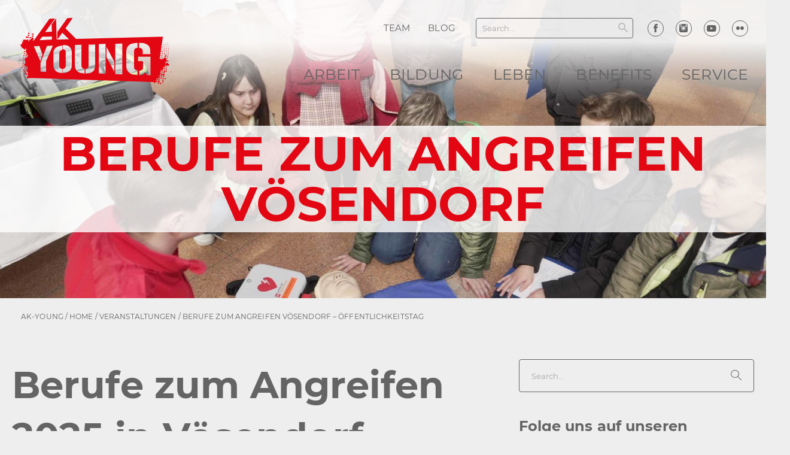

--- FILE ---
content_type: text/html; charset=UTF-8
request_url: https://www.akyoung.at/veranstaltungen/berufe-zum-angreifen-voesendorf-2025/
body_size: 16241
content:

<!doctype html>
<!--[if lt IE 9]><html class="no-js no-svg ie lt-ie9 lt-ie8 lt-ie7" lang="en-US"> <![endif]-->
<!--[if IE 9]><html class="no-js no-svg ie ie9 lt-ie9 lt-ie8" lang="en-US"> <![endif]-->
<!--[if gt IE 9]><!--><html class="no-js no-svg" lang="en-US"> <!--<![endif]-->
<head>
    <meta charset="UTF-8" />
    <meta name="description" content="Eine weitere WordPress-Website">
    <link rel="stylesheet" href="https://www.akyoung.at/wp-content/themes/akyoung-theme/style.css" type="text/css" media="screen" />
    <meta http-equiv="Content-Type" content="text/html; charset=UTF-8" />
    <meta http-equiv="X-UA-Compatible" content="IE=edge">
    <meta name="viewport" content="width=device-width, initial-scale=1">
    <link rel="author" href="https://www.akyoung.at/wp-content/themes/akyoung-theme/humans.txt" />
    <link rel="pingback" href="https://www.akyoung.at/xmlrpc.php" />
    <link rel="profile" href="http://gmpg.org/xfn/11">

    <link rel="apple-touch-icon" sizes="180x180" href="https://www.akyoung.at/wp-content/themes/akyoung-theme/assets/images/favicons/apple-touch-icon.png">
    <link rel="icon" type="image/png" sizes="32x32" href="https://www.akyoung.at/wp-content/themes/akyoung-theme/assets/images/favicons/favicon-32x32.png">
    <link rel="icon" type="image/png" sizes="16x16" href="https://www.akyoung.at/wp-content/themes/akyoung-theme/assets/images/favicons/favicon-16x16.png">
    <link rel="manifest" href="https://www.akyoung.at/wp-content/themes/akyoung-theme/assets/images/favicons/site.webmanifest">
    <link rel="mask-icon" href="https://www.akyoung.at/wp-content/themes/akyoung-theme/assets/images/favicons/safari-pinned-tab.svg" color="#5bbad5">
    <meta name="msapplication-TileColor" content="#da532c">
    <meta name="theme-color" content="#ffffff">

    <meta name='robots' content='index, follow, max-image-preview:large, max-snippet:-1, max-video-preview:-1' />
	<style>img:is([sizes="auto" i], [sizes^="auto," i]) { contain-intrinsic-size: 3000px 1500px }</style>
	
	<!-- This site is optimized with the Yoast SEO plugin v26.1.1 - https://yoast.com/wordpress/plugins/seo/ -->
	<title>Berufe zum Angreifen Vösendorf - Öffentlichkeitstag - akyoung</title>
	<link rel="canonical" href="https://www.akyoung.at/veranstaltungen/berufe-zum-angreifen-voesendorf-2025/" />
	<meta property="og:locale" content="en_US" />
	<meta property="og:type" content="article" />
	<meta property="og:title" content="Berufe zum Angreifen Vösendorf - Öffentlichkeitstag - akyoung" />
	<meta property="og:url" content="https://www.akyoung.at/veranstaltungen/berufe-zum-angreifen-voesendorf-2025/" />
	<meta property="og:site_name" content="akyoung" />
	<meta property="article:modified_time" content="2024-11-21T09:07:30+00:00" />
	<meta property="og:image" content="https://www.akyoung.at/wp-content/uploads/2023/12/dsc01480-scaled.jpg" />
	<meta property="og:image:width" content="2560" />
	<meta property="og:image:height" content="1709" />
	<meta property="og:image:type" content="image/jpeg" />
	<meta name="twitter:card" content="summary_large_image" />
	<meta name="twitter:label1" content="Est. reading time" />
	<meta name="twitter:data1" content="1 minute" />
	<script type="application/ld+json" class="yoast-schema-graph">{"@context":"https://schema.org","@graph":[{"@type":"WebPage","@id":"https://www.akyoung.at/veranstaltungen/berufe-zum-angreifen-voesendorf-2025/","url":"https://www.akyoung.at/veranstaltungen/berufe-zum-angreifen-voesendorf-2025/","name":"Berufe zum Angreifen Vösendorf - Öffentlichkeitstag - akyoung","isPartOf":{"@id":"https://www.akyoung.at/#website"},"primaryImageOfPage":{"@id":"https://www.akyoung.at/veranstaltungen/berufe-zum-angreifen-voesendorf-2025/#primaryimage"},"image":{"@id":"https://www.akyoung.at/veranstaltungen/berufe-zum-angreifen-voesendorf-2025/#primaryimage"},"thumbnailUrl":"https://www.akyoung.at/wp-content/uploads/2023/12/dsc01480-scaled.jpg","datePublished":"2024-06-24T11:22:00+00:00","dateModified":"2024-11-21T09:07:30+00:00","breadcrumb":{"@id":"https://www.akyoung.at/veranstaltungen/berufe-zum-angreifen-voesendorf-2025/#breadcrumb"},"inLanguage":"en-US","potentialAction":[{"@type":"ReadAction","target":["https://www.akyoung.at/veranstaltungen/berufe-zum-angreifen-voesendorf-2025/"]}]},{"@type":"ImageObject","inLanguage":"en-US","@id":"https://www.akyoung.at/veranstaltungen/berufe-zum-angreifen-voesendorf-2025/#primaryimage","url":"https://www.akyoung.at/wp-content/uploads/2023/12/dsc01480-scaled.jpg","contentUrl":"https://www.akyoung.at/wp-content/uploads/2023/12/dsc01480-scaled.jpg","width":2560,"height":1709,"caption":"© AK Niederösterreich - Anja Rihacek"},{"@type":"BreadcrumbList","@id":"https://www.akyoung.at/veranstaltungen/berufe-zum-angreifen-voesendorf-2025/#breadcrumb","itemListElement":[{"@type":"ListItem","position":1,"name":"Home","item":"https://www.akyoung.at/"},{"@type":"ListItem","position":2,"name":"Veranstaltungen","item":"https://www.akyoung.at/veranstaltungen/"},{"@type":"ListItem","position":3,"name":"Berufe zum Angreifen Vösendorf &#8211; Öffentlichkeitstag"}]},{"@type":"WebSite","@id":"https://www.akyoung.at/#website","url":"https://www.akyoung.at/","name":"akyoung","description":"Eine weitere WordPress-Website","potentialAction":[{"@type":"SearchAction","target":{"@type":"EntryPoint","urlTemplate":"https://www.akyoung.at/?s={search_term_string}"},"query-input":{"@type":"PropertyValueSpecification","valueRequired":true,"valueName":"search_term_string"}}],"inLanguage":"en-US"}]}</script>
	<!-- / Yoast SEO plugin. -->


<link rel='dns-prefetch' href='//maps.googleapis.com' />

<link data-minify="1" rel='stylesheet' id='js-share-css-css' href='https://www.akyoung.at/wp-content/cache/min/1/wp-content/themes/akyoung-theme/assets/css/lib/mediaelementplayer.css?ver=1768411207' type='text/css' media='all' />
<style id='wp-emoji-styles-inline-css' type='text/css'>

	img.wp-smiley, img.emoji {
		display: inline !important;
		border: none !important;
		box-shadow: none !important;
		height: 1em !important;
		width: 1em !important;
		margin: 0 0.07em !important;
		vertical-align: -0.1em !important;
		background: none !important;
		padding: 0 !important;
	}
</style>
<link rel='stylesheet' id='wp-block-library-css' href='https://www.akyoung.at/wp-includes/css/dist/block-library/style.min.css' type='text/css' media='all' />
<style id='classic-theme-styles-inline-css' type='text/css'>
/*! This file is auto-generated */
.wp-block-button__link{color:#fff;background-color:#32373c;border-radius:9999px;box-shadow:none;text-decoration:none;padding:calc(.667em + 2px) calc(1.333em + 2px);font-size:1.125em}.wp-block-file__button{background:#32373c;color:#fff;text-decoration:none}
</style>
<style id='global-styles-inline-css' type='text/css'>
:root{--wp--preset--aspect-ratio--square: 1;--wp--preset--aspect-ratio--4-3: 4/3;--wp--preset--aspect-ratio--3-4: 3/4;--wp--preset--aspect-ratio--3-2: 3/2;--wp--preset--aspect-ratio--2-3: 2/3;--wp--preset--aspect-ratio--16-9: 16/9;--wp--preset--aspect-ratio--9-16: 9/16;--wp--preset--color--black: #000000;--wp--preset--color--cyan-bluish-gray: #abb8c3;--wp--preset--color--white: #ffffff;--wp--preset--color--pale-pink: #f78da7;--wp--preset--color--vivid-red: #cf2e2e;--wp--preset--color--luminous-vivid-orange: #ff6900;--wp--preset--color--luminous-vivid-amber: #fcb900;--wp--preset--color--light-green-cyan: #7bdcb5;--wp--preset--color--vivid-green-cyan: #00d084;--wp--preset--color--pale-cyan-blue: #8ed1fc;--wp--preset--color--vivid-cyan-blue: #0693e3;--wp--preset--color--vivid-purple: #9b51e0;--wp--preset--gradient--vivid-cyan-blue-to-vivid-purple: linear-gradient(135deg,rgba(6,147,227,1) 0%,rgb(155,81,224) 100%);--wp--preset--gradient--light-green-cyan-to-vivid-green-cyan: linear-gradient(135deg,rgb(122,220,180) 0%,rgb(0,208,130) 100%);--wp--preset--gradient--luminous-vivid-amber-to-luminous-vivid-orange: linear-gradient(135deg,rgba(252,185,0,1) 0%,rgba(255,105,0,1) 100%);--wp--preset--gradient--luminous-vivid-orange-to-vivid-red: linear-gradient(135deg,rgba(255,105,0,1) 0%,rgb(207,46,46) 100%);--wp--preset--gradient--very-light-gray-to-cyan-bluish-gray: linear-gradient(135deg,rgb(238,238,238) 0%,rgb(169,184,195) 100%);--wp--preset--gradient--cool-to-warm-spectrum: linear-gradient(135deg,rgb(74,234,220) 0%,rgb(151,120,209) 20%,rgb(207,42,186) 40%,rgb(238,44,130) 60%,rgb(251,105,98) 80%,rgb(254,248,76) 100%);--wp--preset--gradient--blush-light-purple: linear-gradient(135deg,rgb(255,206,236) 0%,rgb(152,150,240) 100%);--wp--preset--gradient--blush-bordeaux: linear-gradient(135deg,rgb(254,205,165) 0%,rgb(254,45,45) 50%,rgb(107,0,62) 100%);--wp--preset--gradient--luminous-dusk: linear-gradient(135deg,rgb(255,203,112) 0%,rgb(199,81,192) 50%,rgb(65,88,208) 100%);--wp--preset--gradient--pale-ocean: linear-gradient(135deg,rgb(255,245,203) 0%,rgb(182,227,212) 50%,rgb(51,167,181) 100%);--wp--preset--gradient--electric-grass: linear-gradient(135deg,rgb(202,248,128) 0%,rgb(113,206,126) 100%);--wp--preset--gradient--midnight: linear-gradient(135deg,rgb(2,3,129) 0%,rgb(40,116,252) 100%);--wp--preset--font-size--small: 13px;--wp--preset--font-size--medium: 20px;--wp--preset--font-size--large: 36px;--wp--preset--font-size--x-large: 42px;--wp--preset--spacing--20: 0.44rem;--wp--preset--spacing--30: 0.67rem;--wp--preset--spacing--40: 1rem;--wp--preset--spacing--50: 1.5rem;--wp--preset--spacing--60: 2.25rem;--wp--preset--spacing--70: 3.38rem;--wp--preset--spacing--80: 5.06rem;--wp--preset--shadow--natural: 6px 6px 9px rgba(0, 0, 0, 0.2);--wp--preset--shadow--deep: 12px 12px 50px rgba(0, 0, 0, 0.4);--wp--preset--shadow--sharp: 6px 6px 0px rgba(0, 0, 0, 0.2);--wp--preset--shadow--outlined: 6px 6px 0px -3px rgba(255, 255, 255, 1), 6px 6px rgba(0, 0, 0, 1);--wp--preset--shadow--crisp: 6px 6px 0px rgba(0, 0, 0, 1);}:where(.is-layout-flex){gap: 0.5em;}:where(.is-layout-grid){gap: 0.5em;}body .is-layout-flex{display: flex;}.is-layout-flex{flex-wrap: wrap;align-items: center;}.is-layout-flex > :is(*, div){margin: 0;}body .is-layout-grid{display: grid;}.is-layout-grid > :is(*, div){margin: 0;}:where(.wp-block-columns.is-layout-flex){gap: 2em;}:where(.wp-block-columns.is-layout-grid){gap: 2em;}:where(.wp-block-post-template.is-layout-flex){gap: 1.25em;}:where(.wp-block-post-template.is-layout-grid){gap: 1.25em;}.has-black-color{color: var(--wp--preset--color--black) !important;}.has-cyan-bluish-gray-color{color: var(--wp--preset--color--cyan-bluish-gray) !important;}.has-white-color{color: var(--wp--preset--color--white) !important;}.has-pale-pink-color{color: var(--wp--preset--color--pale-pink) !important;}.has-vivid-red-color{color: var(--wp--preset--color--vivid-red) !important;}.has-luminous-vivid-orange-color{color: var(--wp--preset--color--luminous-vivid-orange) !important;}.has-luminous-vivid-amber-color{color: var(--wp--preset--color--luminous-vivid-amber) !important;}.has-light-green-cyan-color{color: var(--wp--preset--color--light-green-cyan) !important;}.has-vivid-green-cyan-color{color: var(--wp--preset--color--vivid-green-cyan) !important;}.has-pale-cyan-blue-color{color: var(--wp--preset--color--pale-cyan-blue) !important;}.has-vivid-cyan-blue-color{color: var(--wp--preset--color--vivid-cyan-blue) !important;}.has-vivid-purple-color{color: var(--wp--preset--color--vivid-purple) !important;}.has-black-background-color{background-color: var(--wp--preset--color--black) !important;}.has-cyan-bluish-gray-background-color{background-color: var(--wp--preset--color--cyan-bluish-gray) !important;}.has-white-background-color{background-color: var(--wp--preset--color--white) !important;}.has-pale-pink-background-color{background-color: var(--wp--preset--color--pale-pink) !important;}.has-vivid-red-background-color{background-color: var(--wp--preset--color--vivid-red) !important;}.has-luminous-vivid-orange-background-color{background-color: var(--wp--preset--color--luminous-vivid-orange) !important;}.has-luminous-vivid-amber-background-color{background-color: var(--wp--preset--color--luminous-vivid-amber) !important;}.has-light-green-cyan-background-color{background-color: var(--wp--preset--color--light-green-cyan) !important;}.has-vivid-green-cyan-background-color{background-color: var(--wp--preset--color--vivid-green-cyan) !important;}.has-pale-cyan-blue-background-color{background-color: var(--wp--preset--color--pale-cyan-blue) !important;}.has-vivid-cyan-blue-background-color{background-color: var(--wp--preset--color--vivid-cyan-blue) !important;}.has-vivid-purple-background-color{background-color: var(--wp--preset--color--vivid-purple) !important;}.has-black-border-color{border-color: var(--wp--preset--color--black) !important;}.has-cyan-bluish-gray-border-color{border-color: var(--wp--preset--color--cyan-bluish-gray) !important;}.has-white-border-color{border-color: var(--wp--preset--color--white) !important;}.has-pale-pink-border-color{border-color: var(--wp--preset--color--pale-pink) !important;}.has-vivid-red-border-color{border-color: var(--wp--preset--color--vivid-red) !important;}.has-luminous-vivid-orange-border-color{border-color: var(--wp--preset--color--luminous-vivid-orange) !important;}.has-luminous-vivid-amber-border-color{border-color: var(--wp--preset--color--luminous-vivid-amber) !important;}.has-light-green-cyan-border-color{border-color: var(--wp--preset--color--light-green-cyan) !important;}.has-vivid-green-cyan-border-color{border-color: var(--wp--preset--color--vivid-green-cyan) !important;}.has-pale-cyan-blue-border-color{border-color: var(--wp--preset--color--pale-cyan-blue) !important;}.has-vivid-cyan-blue-border-color{border-color: var(--wp--preset--color--vivid-cyan-blue) !important;}.has-vivid-purple-border-color{border-color: var(--wp--preset--color--vivid-purple) !important;}.has-vivid-cyan-blue-to-vivid-purple-gradient-background{background: var(--wp--preset--gradient--vivid-cyan-blue-to-vivid-purple) !important;}.has-light-green-cyan-to-vivid-green-cyan-gradient-background{background: var(--wp--preset--gradient--light-green-cyan-to-vivid-green-cyan) !important;}.has-luminous-vivid-amber-to-luminous-vivid-orange-gradient-background{background: var(--wp--preset--gradient--luminous-vivid-amber-to-luminous-vivid-orange) !important;}.has-luminous-vivid-orange-to-vivid-red-gradient-background{background: var(--wp--preset--gradient--luminous-vivid-orange-to-vivid-red) !important;}.has-very-light-gray-to-cyan-bluish-gray-gradient-background{background: var(--wp--preset--gradient--very-light-gray-to-cyan-bluish-gray) !important;}.has-cool-to-warm-spectrum-gradient-background{background: var(--wp--preset--gradient--cool-to-warm-spectrum) !important;}.has-blush-light-purple-gradient-background{background: var(--wp--preset--gradient--blush-light-purple) !important;}.has-blush-bordeaux-gradient-background{background: var(--wp--preset--gradient--blush-bordeaux) !important;}.has-luminous-dusk-gradient-background{background: var(--wp--preset--gradient--luminous-dusk) !important;}.has-pale-ocean-gradient-background{background: var(--wp--preset--gradient--pale-ocean) !important;}.has-electric-grass-gradient-background{background: var(--wp--preset--gradient--electric-grass) !important;}.has-midnight-gradient-background{background: var(--wp--preset--gradient--midnight) !important;}.has-small-font-size{font-size: var(--wp--preset--font-size--small) !important;}.has-medium-font-size{font-size: var(--wp--preset--font-size--medium) !important;}.has-large-font-size{font-size: var(--wp--preset--font-size--large) !important;}.has-x-large-font-size{font-size: var(--wp--preset--font-size--x-large) !important;}
:where(.wp-block-post-template.is-layout-flex){gap: 1.25em;}:where(.wp-block-post-template.is-layout-grid){gap: 1.25em;}
:where(.wp-block-columns.is-layout-flex){gap: 2em;}:where(.wp-block-columns.is-layout-grid){gap: 2em;}
:root :where(.wp-block-pullquote){font-size: 1.5em;line-height: 1.6;}
</style>
<link data-minify="1" rel='stylesheet' id='wp-polls-css' href='https://www.akyoung.at/wp-content/cache/min/1/wp-content/plugins/wp-polls/polls-css.css?ver=1768411207' type='text/css' media='all' />
<style id='wp-polls-inline-css' type='text/css'>
.wp-polls .pollbar {
	margin: 1px;
	font-size: 6px;
	line-height: 8px;
	height: 8px;
	background-image: url('https://www.akyoung.at/wp-content/plugins/wp-polls/images/default/pollbg.gif');
	border: 1px solid #c8c8c8;
}

</style>
<link data-minify="1" rel='stylesheet' id='megamenu-css' href='https://www.akyoung.at/wp-content/cache/min/1/wp-content/uploads/maxmegamenu/style.css?ver=1768411207' type='text/css' media='all' />
<link data-minify="1" rel='stylesheet' id='dashicons-css' href='https://www.akyoung.at/wp-content/cache/min/1/wp-includes/css/dashicons.min.css?ver=1768411207' type='text/css' media='all' />
<link data-minify="1" rel='stylesheet' id='app-css-css' href='https://www.akyoung.at/wp-content/cache/min/1/wp-content/themes/akyoung-theme/assets/css/app.css?ver=1768411207' type='text/css' media='all' />
<link data-minify="1" rel='stylesheet' id='dflip-icons-style-css' href='https://www.akyoung.at/wp-content/cache/min/1/wp-content/plugins/dflip/assets/css/themify-icons.min.css?ver=1768411207' type='text/css' media='all' />
<link rel='stylesheet' id='dflip-style-css' href='https://www.akyoung.at/wp-content/plugins/dflip/assets/css/dflip.min.css' type='text/css' media='all' />
<link data-minify="1" rel='stylesheet' id='borlabs-cookie-custom-css' href='https://www.akyoung.at/wp-content/cache/min/1/wp-content/cache/borlabs-cookie/1/borlabs-cookie-1-en.css?ver=1768411207' type='text/css' media='all' />
<link data-minify="1" rel='stylesheet' id='js_composer_front-css' href='https://www.akyoung.at/wp-content/cache/min/1/wp-content/plugins/js_composer/assets/css/js_composer.min.css?ver=1768411207' type='text/css' media='all' />
<script type="text/javascript" src="https://www.akyoung.at/wp-includes/js/jquery/jquery.min.js" id="jquery-core-js"></script>

<script data-no-optimize="1" data-no-minify="1" data-cfasync="false" nowprocket type="text/javascript" src="https://www.akyoung.at/wp-content/cache/borlabs-cookie/1/borlabs-cookie-config-en.json.js" id="borlabs-cookie-config-js"></script>
<script data-no-optimize="1" data-no-minify="1" data-cfasync="false" nowprocket type="text/javascript" src="https://www.akyoung.at/wp-content/plugins/borlabs-cookie/assets/javascript/borlabs-cookie-prioritize.min.js" id="borlabs-cookie-prioritize-js"></script>


<link rel="https://api.w.org/" href="https://www.akyoung.at/wp-json/" /><link rel="alternate" title="JSON" type="application/json" href="https://www.akyoung.at/wp-json/wp/v2/events/4789" /><link rel="alternate" title="oEmbed (JSON)" type="application/json+oembed" href="https://www.akyoung.at/wp-json/oembed/1.0/embed?url=https%3A%2F%2Fwww.akyoung.at%2Fveranstaltungen%2Fberufe-zum-angreifen-voesendorf-2025%2F" />
<link rel="alternate" title="oEmbed (XML)" type="text/xml+oembed" href="https://www.akyoung.at/wp-json/oembed/1.0/embed?url=https%3A%2F%2Fwww.akyoung.at%2Fveranstaltungen%2Fberufe-zum-angreifen-voesendorf-2025%2F&#038;format=xml" />
<script nowprocket data-borlabs-cookie-script-blocker-ignore>
if ('0' === '1' && ('0' === '1' || '1' === '1')) {
    window['gtag_enable_tcf_support'] = true;
}
window.dataLayer = window.dataLayer || [];
if (typeof gtag !== 'function') {
    function gtag() {
        dataLayer.push(arguments);
    }
}
gtag('set', 'developer_id.dYjRjMm', true);
if ('0' === '1' || '1' === '1') {
    if (window.BorlabsCookieGoogleConsentModeDefaultSet !== true) {
        let getCookieValue = function (name) {
            return document.cookie.match('(^|;)\\s*' + name + '\\s*=\\s*([^;]+)')?.pop() || '';
        };
        let cookieValue = getCookieValue('borlabs-cookie-gcs');
        let consentsFromCookie = {};
        if (cookieValue !== '') {
            consentsFromCookie = JSON.parse(decodeURIComponent(cookieValue));
        }
        let defaultValues = {
            'ad_storage': 'denied',
            'ad_user_data': 'denied',
            'ad_personalization': 'denied',
            'analytics_storage': 'denied',
            'functionality_storage': 'denied',
            'personalization_storage': 'denied',
            'security_storage': 'denied',
            'wait_for_update': 500,
        };
        gtag('consent', 'default', { ...defaultValues, ...consentsFromCookie });
    }
    window.BorlabsCookieGoogleConsentModeDefaultSet = true;
    let borlabsCookieConsentChangeHandler = function () {
        window.dataLayer = window.dataLayer || [];
        if (typeof gtag !== 'function') { function gtag(){dataLayer.push(arguments);} }

        let getCookieValue = function (name) {
            return document.cookie.match('(^|;)\\s*' + name + '\\s*=\\s*([^;]+)')?.pop() || '';
        };
        let cookieValue = getCookieValue('borlabs-cookie-gcs');
        let consentsFromCookie = {};
        if (cookieValue !== '') {
            consentsFromCookie = JSON.parse(decodeURIComponent(cookieValue));
        }

        consentsFromCookie.analytics_storage = BorlabsCookie.Consents.hasConsent('google-analytics') ? 'granted' : 'denied';

        BorlabsCookie.CookieLibrary.setCookie(
            'borlabs-cookie-gcs',
            JSON.stringify(consentsFromCookie),
            BorlabsCookie.Settings.automaticCookieDomainAndPath.value ? '' : BorlabsCookie.Settings.cookieDomain.value,
            BorlabsCookie.Settings.cookiePath.value,
            BorlabsCookie.Cookie.getPluginCookie().expires,
            BorlabsCookie.Settings.cookieSecure.value,
            BorlabsCookie.Settings.cookieSameSite.value
        );
    }
    document.addEventListener('borlabs-cookie-consent-saved', borlabsCookieConsentChangeHandler);
    document.addEventListener('borlabs-cookie-handle-unblock', borlabsCookieConsentChangeHandler);
}
if ('0' === '1') {
    gtag("js", new Date());
    gtag("config", "G-MXNMB0ZNMB", {"anonymize_ip": true});

    (function (w, d, s, i) {
        var f = d.getElementsByTagName(s)[0],
            j = d.createElement(s);
        j.async = true;
        j.src =
            "https://www.googletagmanager.com/gtag/js?id=" + i;
        f.parentNode.insertBefore(j, f);
    })(window, document, "script", "G-MXNMB0ZNMB");
}
</script><meta name="generator" content="Powered by WPBakery Page Builder - drag and drop page builder for WordPress."/>
<noscript><style> .wpb_animate_when_almost_visible { opacity: 1; }</style></noscript><style type="text/css">/** Mega Menu CSS: fs **/</style>


    

    			<meta name="generator" content="WP Rocket 3.20.0.2" data-wpr-features="wpr_defer_js wpr_minify_concatenate_js wpr_minify_css wpr_desktop" /></head>

	<body class="wp-singular events-template-default single single-events postid-4789 wp-theme-akyoung-theme mega-menu-main-menu berufe-zum-angreifen-voesendorf-2025 wpb-js-composer js-comp-ver-6.13.0 vc_responsive" data-template="base.twig">
		<div data-rocket-location-hash="65f1f7f0a83117ac1e1e3ebb1db0a8e4" id="my-page">
			<main data-rocket-location-hash="de15318ec5555beeb62232f3ebb698a9" class="c-offcanvas-content-wrap" id="my-content" role="main">

				<a class="skip-link screen-reader-text" href="#content">Skip to content</a>

									<header data-rocket-location-hash="3df6946d7cfc859eef298eed3430a12e" id="main-desktop" class="header d-none d-lg-block">
						<div class="container-fluid">
							<div class="row">
								<div class="col-12">
									<a href="https://www.akyoung.at" rel="home" class="logo" tabindex="-1">
										<i class="aky-logo"></i>
									</a>
									<div class="row top-navigation">
										<div class="col col-12">
											<div class="holder">
    <nav role="navigation">            <a target="" class=" menu-item menu-item-type-post_type menu-item-object-page menu-item-98" href="https://www.akyoung.at/team/"><span>Team</span></a>
                    <a target="" class=" menu-item menu-item-type-post_type menu-item-object-page menu-item-97" href="https://www.akyoung.at/blog/"><span>Blog</span></a>
            </nav>
    <form role="search" class="search-form" method="get" id="header-searchform-desktop" action="https://www.akyoung.at">
    <div class="floating-label">
        <label for="s">Search...</label>
        <input type="text" value="" name="s" id="s" placeholder="Search...">
    </div>
    <button type="submit" name="submit"><i class="aky-search-1"></i></button>
</form>    <div class="socials light">
                <a href="https://www.facebook.com/akyoung.niederoesterreich" target="_blank" rel="nofollow">
            <i class="aky-facebook"></i>
        </a>
                <a href="https://www.instagram.com/akyoung.niederoesterreich" target="_blank" rel="nofollow">
            <i class="aky-instagram-1"></i>
        </a>
                <a href="https://www.youtube.com/channel/UCYTePdcF1f0Ta6rz9Pk3VUw" target="_blank" rel="nofollow">
            <i class="aky-youtube"></i>
        </a>
                <a href="https://www.flickr.com" target="_blank" rel="nofollow">
            <i class="aky-flickr"></i>
        </a>
    </div></div>										</div>
									</div>
									<div class="row main-navigation">
										<div class="col col-12">
											<div id="mega-menu-wrap-main-menu" class="mega-menu-wrap"><div class="mega-menu-toggle"><div class="mega-toggle-blocks-left"></div><div class="mega-toggle-blocks-center"></div><div class="mega-toggle-blocks-right"><div class='mega-toggle-block mega-menu-toggle-block mega-toggle-block-1' id='mega-toggle-block-1' tabindex='0'><span class='mega-toggle-label' role='button' aria-expanded='false'><span class='mega-toggle-label-closed'>MENU</span><span class='mega-toggle-label-open'>MENU</span></span></div></div></div><ul id="mega-menu-main-menu" class="mega-menu max-mega-menu mega-menu-horizontal mega-no-js" data-event="hover_intent" data-effect="fade" data-effect-speed="200" data-effect-mobile="disabled" data-effect-speed-mobile="0" data-mobile-force-width="false" data-second-click="go" data-document-click="collapse" data-vertical-behaviour="standard" data-breakpoint="600" data-unbind="true" data-mobile-state="collapse_all" data-mobile-direction="vertical" data-hover-intent-timeout="300" data-hover-intent-interval="100"><li class="mega-menu-item mega-menu-item-type-post_type mega-menu-item-object-page mega-menu-item-has-children mega-menu-megamenu mega-menu-grid mega-align-bottom-left mega-menu-grid mega-menu-item-96" id="mega-menu-item-96"><a class="mega-menu-link" href="https://www.akyoung.at/arbeit/" aria-expanded="false" tabindex="0">Arbeit<span class="mega-indicator" aria-hidden="true"></span></a>
<ul class="mega-sub-menu" role='presentation'>
<li class="mega-menu-row mega-bg-exclamation-mark bg-exclamation-mark" id="mega-menu-96-0">
	<ul class="mega-sub-menu" style='--columns:12' role='presentation'>
<li class="mega-menu-column mega-menu-columns-3-of-12" style="--columns:12; --span:3" id="mega-menu-96-0-0">
		<ul class="mega-sub-menu">
<li class="mega-menu-item mega-menu-item-type-widget widget_text mega-menu-item-text-3" id="mega-menu-item-text-3"><h4 class="mega-block-title">Willkommen im Arbeitsleben!</h4>			<div class="textwidget"><p>Ganz egal ob du bereits mit beiden Beinen im Berufsleben stehst, Lehrling oder Praktikant bist: Wir haben alle Infos rund um&#8217;s Thema Arbeit und Arbeitsrecht für dich.</p>
</div>
		</li>		</ul>
</li><li class="mega-menu-column mega-menu-columns-3-of-12" style="--columns:12; --span:3" id="mega-menu-96-0-1">
		<ul class="mega-sub-menu">
<li class="mega-menu-item mega-menu-item-type-post_type mega-menu-item-object-page mega-menu-item-has-children mega-menu-item-729" id="mega-menu-item-729"><a class="mega-menu-link" href="https://www.akyoung.at/arbeit/lehre/">Lehre<span class="mega-indicator" aria-hidden="true"></span></a>
			<ul class="mega-sub-menu">
<li class="mega-menu-item mega-menu-item-type-post_type mega-menu-item-object-page mega-menu-item-1059" id="mega-menu-item-1059"><a class="mega-menu-link" href="https://www.akyoung.at/arbeit/lehre/schnupperlehre/">Schnupperlehre</a></li><li class="mega-menu-item mega-menu-item-type-post_type mega-menu-item-object-page mega-menu-item-1046" id="mega-menu-item-1046"><a class="mega-menu-link" href="https://www.akyoung.at/arbeit/lehre/lehrvertrag/">Lehrvertrag</a></li><li class="mega-menu-item mega-menu-item-type-post_type mega-menu-item-object-page mega-menu-item-2044" id="mega-menu-item-2044"><a class="mega-menu-link" href="https://www.akyoung.at/arbeit/lehre/lehrlingseinkommen/">Lehrlingseinkommen</a></li><li class="mega-menu-item mega-menu-item-type-post_type mega-menu-item-object-page mega-menu-item-1058" id="mega-menu-item-1058"><a class="mega-menu-link" href="https://www.akyoung.at/arbeit/lehre/rechte-pflichten/">Rechte &#038; Pflichten</a></li><li class="mega-menu-item mega-menu-item-type-post_type mega-menu-item-object-page mega-menu-item-1043" id="mega-menu-item-1043"><a class="mega-menu-link" href="https://www.akyoung.at/arbeit/lehre/lehrabschlusspruefung/">Lehrabschlussprüfung</a></li><li class="mega-menu-item mega-menu-item-type-post_type mega-menu-item-object-page mega-menu-item-1042" id="mega-menu-item-1042"><a class="mega-menu-link" href="https://www.akyoung.at/arbeit/lehre/jugendvertrauensrat/">Jugendvertrauensrat</a></li><li class="mega-menu-item mega-menu-item-type-post_type mega-menu-item-object-page mega-menu-item-1040" id="mega-menu-item-1040"><a class="mega-menu-link" href="https://www.akyoung.at/arbeit/lehre/aufloesung-lehrverhaeltnis/">Auflösung Lehrverhältnis</a></li><li class="mega-menu-item mega-menu-item-type-post_type mega-menu-item-object-page mega-menu-item-1047" id="mega-menu-item-1047"><a class="mega-menu-link" href="https://www.akyoung.at/arbeit/lehre/nach-der-lehre/">NACH der Lehre</a></li>			</ul>
</li>		</ul>
</li><li class="mega-menu-column mega-menu-columns-3-of-12" style="--columns:12; --span:3" id="mega-menu-96-0-2">
		<ul class="mega-sub-menu">
<li class="mega-menu-item mega-menu-item-type-post_type mega-menu-item-object-page mega-menu-item-has-children mega-menu-item-3520" id="mega-menu-item-3520"><a class="mega-menu-link" href="https://www.akyoung.at/arbeit/arbeit-recht/">Arbeit &#038; Recht<span class="mega-indicator" aria-hidden="true"></span></a>
			<ul class="mega-sub-menu">
<li class="mega-menu-item mega-menu-item-type-post_type mega-menu-item-object-page mega-menu-item-3521" id="mega-menu-item-3521"><a class="mega-menu-link" href="https://www.akyoung.at/arbeit/arbeit-recht/arbeitsvertrag/">Arbeitsvertrag</a></li><li class="mega-menu-item mega-menu-item-type-post_type mega-menu-item-object-page mega-menu-item-3524" id="mega-menu-item-3524"><a class="mega-menu-link" href="https://www.akyoung.at/arbeit/arbeit-recht/kollektivvertrag/">Kollektivvertrag</a></li><li class="mega-menu-item mega-menu-item-type-post_type mega-menu-item-object-page mega-menu-item-3522" id="mega-menu-item-3522"><a class="mega-menu-link" href="https://www.akyoung.at/arbeit/arbeit-recht/beschaeftigungsformen/">Beschäftigungsformen</a></li><li class="mega-menu-item mega-menu-item-type-post_type mega-menu-item-object-page mega-menu-item-3526" id="mega-menu-item-3526"><a class="mega-menu-link" href="https://www.akyoung.at/arbeit/arbeit-recht/nebenjob/">Nebenjob</a></li><li class="mega-menu-item mega-menu-item-type-post_type mega-menu-item-object-page mega-menu-item-3523" id="mega-menu-item-3523"><a class="mega-menu-link" href="https://www.akyoung.at/arbeit/arbeit-recht/homeoffice/">Homeoffice</a></li><li class="mega-menu-item mega-menu-item-type-post_type mega-menu-item-object-page mega-menu-item-3527" id="mega-menu-item-3527"><a class="mega-menu-link" href="https://www.akyoung.at/arbeit/arbeit-recht/pflegefreistellung/">Pflegefreistellung</a></li><li class="mega-menu-item mega-menu-item-type-post_type mega-menu-item-object-page mega-menu-item-3525" id="mega-menu-item-3525"><a class="mega-menu-link" href="https://www.akyoung.at/arbeit/arbeit-recht/mutterschutz/">Mutterschutz</a></li><li class="mega-menu-item mega-menu-item-type-post_type mega-menu-item-object-page mega-menu-item-3528" id="mega-menu-item-3528"><a class="mega-menu-link" href="https://www.akyoung.at/praesenzausbildung-zivildienst/">Präsenzausbildung / Zivildienst</a></li>			</ul>
</li>		</ul>
</li><li class="mega-menu-column mega-menu-columns-3-of-12" style="--columns:12; --span:3" id="mega-menu-96-0-3">
		<ul class="mega-sub-menu">
<li class="mega-menu-item mega-menu-item-type-post_type mega-menu-item-object-page mega-menu-item-has-children mega-menu-item-733" id="mega-menu-item-733"><a class="mega-menu-link" href="https://www.akyoung.at/arbeit/praktikum-co/">Praktikum &#038; Co<span class="mega-indicator" aria-hidden="true"></span></a>
			<ul class="mega-sub-menu">
<li class="mega-menu-item mega-menu-item-type-post_type mega-menu-item-object-page mega-menu-item-1056" id="mega-menu-item-1056"><a class="mega-menu-link" href="https://www.akyoung.at/arbeit/praktikum-co/pflichtpraktikum/">Pflichtpraktikum</a></li><li class="mega-menu-item mega-menu-item-type-post_type mega-menu-item-object-page mega-menu-item-1055" id="mega-menu-item-1055"><a class="mega-menu-link" href="https://www.akyoung.at/arbeit/praktikum-co/ferialjob/">Ferialjob</a></li><li class="mega-menu-item mega-menu-item-type-post_type mega-menu-item-object-page mega-menu-item-1320" id="mega-menu-item-1320"><a class="mega-menu-link" href="https://www.akyoung.at/arbeit/praktikum-co/volontariat/">Volontariat</a></li>			</ul>
</li><li class="mega-menu-item mega-menu-item-type-post_type mega-menu-item-object-page mega-menu-item-has-children mega-menu-item-727" id="mega-menu-item-727"><a class="mega-menu-link" href="https://www.akyoung.at/arbeit/bewerbung/">Bewerbung<span class="mega-indicator" aria-hidden="true"></span></a>
			<ul class="mega-sub-menu">
<li class="mega-menu-item mega-menu-item-type-post_type mega-menu-item-object-page mega-menu-item-1115" id="mega-menu-item-1115"><a class="mega-menu-link" href="https://www.akyoung.at/arbeit/bewerbung/online-bewerbung/">Online Bewerbung</a></li><li class="mega-menu-item mega-menu-item-type-post_type mega-menu-item-object-page mega-menu-item-1113" id="mega-menu-item-1113"><a class="mega-menu-link" href="https://www.akyoung.at/arbeit/bewerbung/lebenslauf/">Lebenslauf</a></li><li class="mega-menu-item mega-menu-item-type-post_type mega-menu-item-object-page mega-menu-item-1114" id="mega-menu-item-1114"><a class="mega-menu-link" href="https://www.akyoung.at/arbeit/bewerbung/bewerbungsgespraech/">Bewerbungsgespräch</a></li><li class="mega-menu-item mega-menu-item-type-post_type mega-menu-item-object-page mega-menu-item-1112" id="mega-menu-item-1112"><a class="mega-menu-link" href="https://www.akyoung.at/arbeit/bewerbung/assessmentcenter/">Assessmentcenter</a></li>			</ul>
</li>		</ul>
</li>	</ul>
</li></ul>
</li><li class="mega-menu-item mega-menu-item-type-post_type mega-menu-item-object-page mega-menu-item-has-children mega-menu-megamenu mega-menu-grid mega-align-bottom-left mega-menu-grid mega-menu-item-95" id="mega-menu-item-95"><a class="mega-menu-link" href="https://www.akyoung.at/bildung/" aria-expanded="false" tabindex="0">Bildung<span class="mega-indicator" aria-hidden="true"></span></a>
<ul class="mega-sub-menu" role='presentation'>
<li class="mega-menu-row mega-bg-exclamation-mark bg-exclamation-mark" id="mega-menu-95-0">
	<ul class="mega-sub-menu" style='--columns:12' role='presentation'>
<li class="mega-menu-column mega-menu-columns-3-of-12" style="--columns:12; --span:3" id="mega-menu-95-0-0">
		<ul class="mega-sub-menu">
<li class="mega-menu-item mega-menu-item-type-widget widget_text mega-menu-item-text-4" id="mega-menu-item-text-4"><h4 class="mega-block-title">Bildung rocks</h4>			<div class="textwidget"><p>Lehre, Schule, Studium oder 2. Bildungsweg. Ob direkt oder mit Umweg. Alle Wege führen zu einer guten Ausbildung.</p>
</div>
		</li>		</ul>
</li><li class="mega-menu-column mega-menu-columns-3-of-12" style="--columns:12; --span:3" id="mega-menu-95-0-1">
		<ul class="mega-sub-menu">
<li class="mega-menu-item mega-menu-item-type-post_type mega-menu-item-object-page mega-menu-item-has-children mega-menu-item-735" id="mega-menu-item-735"><a class="mega-menu-link" href="https://www.akyoung.at/bildung/schule/">Schule<span class="mega-indicator" aria-hidden="true"></span></a>
			<ul class="mega-sub-menu">
<li class="mega-menu-item mega-menu-item-type-post_type mega-menu-item-object-page mega-menu-item-1064" id="mega-menu-item-1064"><a class="mega-menu-link" href="https://www.akyoung.at/bildung/schule/berufsorientierung/">Berufsorientierung</a></li><li class="mega-menu-item mega-menu-item-type-post_type mega-menu-item-object-page mega-menu-item-1063" id="mega-menu-item-1063"><a class="mega-menu-link" href="https://www.akyoung.at/bildung/schule/ausbildung-bis-18/">Ausbildung bis 18</a></li><li class="mega-menu-item mega-menu-item-type-post_type mega-menu-item-object-page mega-menu-item-1065" id="mega-menu-item-1065"><a class="mega-menu-link" href="https://www.akyoung.at/bildung/schule/matura-was-dann/">Matura – Was dann?</a></li>			</ul>
</li>		</ul>
</li><li class="mega-menu-column mega-menu-columns-3-of-12" style="--columns:12; --span:3" id="mega-menu-95-0-2">
		<ul class="mega-sub-menu">
<li class="mega-menu-item mega-menu-item-type-post_type mega-menu-item-object-page mega-menu-item-has-children mega-menu-item-736" id="mega-menu-item-736"><a class="mega-menu-link" href="https://www.akyoung.at/bildung/studium/">Studium<span class="mega-indicator" aria-hidden="true"></span></a>
			<ul class="mega-sub-menu">
<li class="mega-menu-item mega-menu-item-type-post_type mega-menu-item-object-page mega-menu-item-1070" id="mega-menu-item-1070"><a class="mega-menu-link" href="https://www.akyoung.at/bildung/studium/zugaenge-voraussetzungen/">Zugänge / Voraussetzungen</a></li><li class="mega-menu-item mega-menu-item-type-post_type mega-menu-item-object-page mega-menu-item-1068" id="mega-menu-item-1068"><a class="mega-menu-link" href="https://www.akyoung.at/bildung/studium/studiengebuehren/">Studiengebühren</a></li><li class="mega-menu-item mega-menu-item-type-post_type mega-menu-item-object-page mega-menu-item-1066" id="mega-menu-item-1066"><a class="mega-menu-link" href="https://www.akyoung.at/bildung/studium/arbeiten-studieren/">Arbeiten &#038; Studieren</a></li><li class="mega-menu-item mega-menu-item-type-post_type mega-menu-item-object-page mega-menu-item-1069" id="mega-menu-item-1069"><a class="mega-menu-link" href="https://www.akyoung.at/bildung/studium/versicherung/">Versicherung</a></li>			</ul>
</li>		</ul>
</li><li class="mega-menu-column mega-menu-columns-3-of-12" style="--columns:12; --span:3" id="mega-menu-95-0-3">
		<ul class="mega-sub-menu">
<li class="mega-menu-item mega-menu-item-type-post_type mega-menu-item-object-page mega-menu-item-has-children mega-menu-item-737" id="mega-menu-item-737"><a class="mega-menu-link" href="https://www.akyoung.at/bildung/zweiter-bildungsweg/">Zweiter Bildungsweg<span class="mega-indicator" aria-hidden="true"></span></a>
			<ul class="mega-sub-menu">
<li class="mega-menu-item mega-menu-item-type-post_type mega-menu-item-object-page mega-menu-item-1075" id="mega-menu-item-1075"><a class="mega-menu-link" href="https://www.akyoung.at/bildung/zweiter-bildungsweg/pflichtschulabschluss/">Pflichtschulabschluss</a></li><li class="mega-menu-item mega-menu-item-type-post_type mega-menu-item-object-page mega-menu-item-1074" id="mega-menu-item-1074"><a class="mega-menu-link" href="https://www.akyoung.at/bildung/zweiter-bildungsweg/lehrabschluss/">Lehrabschluss</a></li><li class="mega-menu-item mega-menu-item-type-post_type mega-menu-item-object-page mega-menu-item-1072" id="mega-menu-item-1072"><a class="mega-menu-link" href="https://www.akyoung.at/bildung/zweiter-bildungsweg/berufsreifepruefung/">Berufsreifeprüfung</a></li><li class="mega-menu-item mega-menu-item-type-post_type mega-menu-item-object-page mega-menu-item-1071" id="mega-menu-item-1071"><a class="mega-menu-link" href="https://www.akyoung.at/bildung/zweiter-bildungsweg/studienberechtigungspruefung/">Studienberechtigungsprüfung</a></li><li class="mega-menu-item mega-menu-item-type-post_type mega-menu-item-object-page mega-menu-item-1073" id="mega-menu-item-1073"><a class="mega-menu-link" href="https://www.akyoung.at/bildung/zweiter-bildungsweg/kollegs-fuer-berufstaetige/">Kollegs für Berufstätige</a></li>			</ul>
</li>		</ul>
</li>	</ul>
</li></ul>
</li><li class="mega-menu-item mega-menu-item-type-post_type mega-menu-item-object-page mega-align-bottom-left mega-menu-flyout mega-menu-item-94" id="mega-menu-item-94"><a class="mega-menu-link" href="https://www.akyoung.at/leben/" tabindex="0">Leben</a></li><li class="mega-menu-item mega-menu-item-type-post_type mega-menu-item-object-page mega-menu-item-has-children mega-menu-megamenu mega-menu-grid mega-align-bottom-left mega-menu-grid mega-menu-item-93" id="mega-menu-item-93"><a class="mega-menu-link" href="https://www.akyoung.at/benefits/" aria-expanded="false" tabindex="0">Benefits<span class="mega-indicator" aria-hidden="true"></span></a>
<ul class="mega-sub-menu" role='presentation'>
<li class="mega-menu-row mega-bg-exclamation-mark bg-exclamation-mark" id="mega-menu-93-0">
	<ul class="mega-sub-menu" style='--columns:12' role='presentation'>
<li class="mega-menu-column mega-menu-columns-3-of-12" style="--columns:12; --span:3" id="mega-menu-93-0-0">
		<ul class="mega-sub-menu">
<li class="mega-menu-item mega-menu-item-type-widget widget_text mega-menu-item-text-5" id="mega-menu-item-text-5"><h4 class="mega-block-title">Du bist jung und brauchst das Geld!</h4>			<div class="textwidget"><p>In Österreich gibt es viele Förderungen für Schüler, Studenten, Lehrlinge und für Leute, die sich gerne weiterbilden. Beim Steuerausgleich kannst du dir ebenfalls zu viel bezahlte Steuern vom Finanzamt zurückholen.</p>
</div>
		</li>		</ul>
</li><li class="mega-menu-column mega-menu-columns-3-of-12" style="--columns:12; --span:3" id="mega-menu-93-0-1"></li><li class="mega-menu-column mega-menu-columns-3-of-12" style="--columns:12; --span:3" id="mega-menu-93-0-2">
		<ul class="mega-sub-menu">
<li class="mega-menu-item mega-menu-item-type-post_type mega-menu-item-object-page mega-menu-item-739" id="mega-menu-item-739"><a class="mega-menu-link" href="https://www.akyoung.at/benefits/cashback/">Cash Back</a></li><li class="mega-menu-item mega-menu-item-type-post_type mega-menu-item-object-page mega-menu-item-1213" id="mega-menu-item-1213"><a class="mega-menu-link" href="https://www.akyoung.at/benefits/digitale-bibliothek/">Digitale Bibliothek</a></li>		</ul>
</li><li class="mega-menu-column mega-menu-columns-3-of-12" style="--columns:12; --span:3" id="mega-menu-93-0-3">
		<ul class="mega-sub-menu">
<li class="mega-menu-item mega-menu-item-type-post_type mega-menu-item-object-page mega-menu-item-has-children mega-menu-item-743" id="mega-menu-item-743"><a class="mega-menu-link" href="https://www.akyoung.at/benefits/foerderungen/">Förderungen<span class="mega-indicator" aria-hidden="true"></span></a>
			<ul class="mega-sub-menu">
<li class="mega-menu-item mega-menu-item-type-post_type mega-menu-item-object-page mega-menu-item-1038" id="mega-menu-item-1038"><a class="mega-menu-link" href="https://www.akyoung.at/benefits/foerderungen/ak-bildungsfoerderungen/">AK Bildungsförderungen</a></li><li class="mega-menu-item mega-menu-item-type-post_type mega-menu-item-object-page mega-menu-item-1035" id="mega-menu-item-1035"><a class="mega-menu-link" href="https://www.akyoung.at/benefits/foerderungen/bildungskarenz/">Bildungskarenz</a></li><li class="mega-menu-item mega-menu-item-type-post_type mega-menu-item-object-page mega-menu-item-1034" id="mega-menu-item-1034"><a class="mega-menu-link" href="https://www.akyoung.at/benefits/foerderungen/bildungsteilzeit/">Bildungsteilzeit</a></li><li class="mega-menu-item mega-menu-item-type-post_type mega-menu-item-object-page mega-menu-item-1036" id="mega-menu-item-1036"><a class="mega-menu-link" href="https://www.akyoung.at/benefits/foerderungen/beihilfen-fuer-studierende/">Beihilfen für Studierende</a></li><li class="mega-menu-item mega-menu-item-type-post_type mega-menu-item-object-page mega-menu-item-1033" id="mega-menu-item-1033"><a class="mega-menu-link" href="https://www.akyoung.at/benefits/foerderungen/fachkraefte-stipendium/">Fachkräfte Stipendium</a></li><li class="mega-menu-item mega-menu-item-type-post_type mega-menu-item-object-page mega-menu-item-1037" id="mega-menu-item-1037"><a class="mega-menu-link" href="https://www.akyoung.at/benefits/foerderungen/schulbeihilfe-fuer-berufstaetige/">Schulbeihilfe für Berufstätige</a></li><li class="mega-menu-item mega-menu-item-type-post_type mega-menu-item-object-page mega-menu-item-1032" id="mega-menu-item-1032"><a class="mega-menu-link" href="https://www.akyoung.at/benefits/foerderungen/schul-und-heimbeihilfe/">Schul- und Heimbeihilfe</a></li>			</ul>
</li>		</ul>
</li>	</ul>
</li></ul>
</li><li class="mega-menu-item mega-menu-item-type-post_type mega-menu-item-object-page mega-menu-item-has-children mega-menu-megamenu mega-menu-grid mega-align-bottom-left mega-menu-grid mega-menu-item-92" id="mega-menu-item-92"><a class="mega-menu-link" href="https://www.akyoung.at/service/" aria-expanded="false" tabindex="0">Service<span class="mega-indicator" aria-hidden="true"></span></a>
<ul class="mega-sub-menu" role='presentation'>
<li class="mega-menu-row mega-bg-exclamation-mark bg-exclamation-mark" id="mega-menu-92-0">
	<ul class="mega-sub-menu" style='--columns:12' role='presentation'>
<li class="mega-menu-column mega-menu-columns-3-of-12" style="--columns:12; --span:3" id="mega-menu-92-0-0">
		<ul class="mega-sub-menu">
<li class="mega-menu-item mega-menu-item-type-widget widget_text mega-menu-item-text-2" id="mega-menu-item-text-2"><h4 class="mega-block-title">Full-Service für dich</h4>			<div class="textwidget"><p>Super Team, starke Partner, coole Events. Bei uns ist immer was los.</p>
</div>
		</li>		</ul>
</li><li class="mega-menu-column mega-menu-columns-3-of-12" style="--columns:12; --span:3" id="mega-menu-92-0-1">
		<ul class="mega-sub-menu">
<li class="mega-menu-item mega-menu-item-type-post_type mega-menu-item-object-page mega-menu-item-2083" id="mega-menu-item-2083"><a class="mega-menu-link" href="https://www.akyoung.at/kontakt/">Kontakt</a></li>		</ul>
</li><li class="mega-menu-column mega-menu-columns-3-of-12" style="--columns:12; --span:3" id="mega-menu-92-0-2">
		<ul class="mega-sub-menu">
<li class="mega-menu-item mega-menu-item-type-post_type mega-menu-item-object-page mega-menu-item-1116" id="mega-menu-item-1116"><a class="mega-menu-link" href="https://www.akyoung.at/service/partner/">Partner</a></li>		</ul>
</li><li class="mega-menu-column mega-menu-columns-3-of-12" style="--columns:12; --span:3" id="mega-menu-92-0-3">
		<ul class="mega-sub-menu">
<li class="mega-menu-item mega-menu-item-type-post_type mega-menu-item-object-page mega-menu-item-181" id="mega-menu-item-181"><a class="mega-menu-link" href="https://www.akyoung.at/service/veranstaltungen/">Veranstaltungen</a></li>		</ul>
</li>	</ul>
</li><li class="mega-menu-row" id="mega-menu-92-1">
	<ul class="mega-sub-menu" style='--columns:12' role='presentation'>
<li class="mega-menu-column mega-menu-columns-3-of-12" style="--columns:12; --span:3" id="mega-menu-92-1-0"></li>	</ul>
</li></ul>
</li></ul></div>										</div>
									</div>
								</div>
							</div>

						</div>
					</header>
					<header data-rocket-location-hash="bf975fa5656c82766d618052e742727b" id="main-mobile" class="header d-lg-none">
						<div class="container-fluid">
    <div class="row">
        <div class="col-4">
            <a href="https://www.akyoung.at" rel="home" class="logo">
                <i class="aky-logo"></i>
            </a>
        </div>
        <div class="col-8 ">
            <div class="search-wrapper d-inline-flex">
                <a href="#" class="show-top-search"><i class="aky-search-1"></i></a>
            </div>
            <div class="burger d-inline-flex">
                <a href="#my-menu" class="con">
                    <span class="bar top"></span>
                    <span class="bar middle"></span>
                    <span class="bar bottom"></span>
                </a>
            </div>
        </div>
    </div>
    <div class="slide-out-wrapper">

        <div class="search-form-wrapper">
            <form role="search" method="get" class="search-form" id="header-searchform-mobile" action="https://www.akyoung.at">
    <div class="floating-label">
        <label for="sm">Search...</label>
        <input type="text" value="" name="s" id="sm" placeholder="Search...">
    </div>
    <button type="submit" name="submit" class="btn"><i class="aky-search-1"></i></button>
</form>        </div>

    </div>
</div>
					</header>
				
				<div data-rocket-location-hash="1febf247a19ead450efb9e0b9d10a56b" class="ak-shortcode ak-header ak-header-type-simple">

    
                    <div class="image-holder">
                                                                                                                <figure class="image" style="background-image: url(https://www.akyoung.at/wp-content/uploads/2023/12/dsc01450-scaled-450x300-c-default.jpg); ">
                    <img src="https://www.akyoung.at/wp-content/uploads/2023/12/dsc01450-scaled-1800x700-c-default.jpg" class="" srcset="https://www.akyoung.at/wp-content/uploads/2023/12/dsc01450-scaled-450x300-c-default.jpg 375w, https://www.akyoung.at/wp-content/uploads/2023/12/dsc01450-scaled-800x400-c-default.jpg 780w, https://www.akyoung.at/wp-content/uploads/2023/12/dsc01450-scaled-1800x700-c-default.jpg 1024w" title="DSC01450" alt="DSC01450">
                </figure>
            </div>
                <div class="position-wrapper">
            
                <div class="text-wrapper">
                    Berufe zum Angreifen Vösendorf
                </div>

                
                    </div>

    </div>

				<div data-rocket-location-hash="90da2d9aea1842f13e8c0a5e3dcb3dff" class="ak-breadcrumb-wrapper">
    <div class="container">
        <div class="row">
            <div class="col-12">
                AK-Young / <span><span><a href="https://www.akyoung.at/">Home</a></span> / <span><a href="https://www.akyoung.at/veranstaltungen/">Veranstaltungen</a></span> / <span class="breadcrumb_last" aria-current="page">Berufe zum Angreifen Vösendorf &#8211; Öffentlichkeitstag</span></span>
            </div>
        </div>
    </div>
</div>
				<div data-rocket-location-hash="aaac322e2a181d7511e2110d5b3dd983" id="content" role="main" class="content-wrapper wrapper">
						<article class="post-type-events container container-no-padding" id="post-4789">
    <div class="row">
        <div class="col-12">
	<div class="article-content">
		<section class="wpb-content-wrapper"><div class="vc_row wpb_row vc_row-fluid  "><div class="wpb_column vc_column_container vc_col-sm-12 vc_col-lg-8 vc_col-md-12 vc_col-xs-12 detail-content-wrapper"><div class="vc_column-inner"><div class="wpb_wrapper"><h1 style="text-align: left" class="vc_custom_heading text-transform-none" >Berufe zum Angreifen 2025 in Vösendorf - Öffentlichkeitstag</h1><div class="vc-item vc-event-meta ">

    <div class="seperator margin-bottom-tiny"></div>

    <div class="meta-date-address margin-bottom-standard">
        <span class="date">14. February 2025</span>

                                

                                ,&nbsp;<a href="http://maps.google.de/maps?q=Parkallee%202%2C%2B2334%2BV%C3%B6sendorf&t=h&z=17" target="blank" rel="nofollow">
                <span class="street">Parkallee 2,</span>
                <span class="zip">2334</span>
                <span class="city">Vösendorf</span>
            </a>
        
                    ,&nbsp;<span class="address-addon">Start: 12:00 Uhr; Ende: 17:00 Uhr </span>
            </div>

    <div class="meta-tags margin-bottom-large">
        <div class="ak-terms ">
    
                
    
                                                            <a href="https://www.akyoung.at/bundeslaender-kategorien/niederoesterreich/">
                        <span class="ak-term">Niederösterreich</span>
                    </a>
                                        </div>    </div>

</div><div class="vc_empty_space margin-bottom-medium"  margin-bottom-medium >
    <span class="vc_empty_space_inner"></span></div>
    <div class="vc-item vc-pre-text ">
        <div class="pre-text">
            <p>Je früher, desto besser! Berufsorientierung ist eine wichtige Grundlage für die spätere Berufsentscheidung.</p>

        </div>
    </div>

	<div class="wpb_text_column wpb_content_element " >
		<div class="wpb_wrapper">
			<p>Bei der AK-Kids Messe „Berufe zum Angreifen“ erhalten junge Besucher:innen einen kindergerechten und praxisnahen Überblick über die verschiedenen Berufsmöglichkeiten. „Hands-on“ heißt es bei den über 30 Infoständen, wo Kinder Berufe ausprobieren und kennenlernen können.<br />
Der Eintritt ist frei!</p>

		</div>
	</div>
<div class="vc-item vc-social-share-bar ">
            


    <hr class="content margin-bottom-xLarge">

<div class="social-share ">
    <strong>Teilen</strong>
    <div class="items">

    </div>
</div>


</div></div></div></div><div class="wpb_column vc_column_container vc_col-sm-12 vc_col-lg-4 vc_col-md-12 vc_col-xs-12 sidebar"><div class="vc_column-inner"><div class="wpb_wrapper"><div class="vc-item vc-sidebar vc-sidebar-search sidebar-item ">
    
        

    <form role="search" class="search-form" method="get" id="searchform" action="/">
    <div class="floating-label">
        <label for="sbs">Search...</label>
        <input type="text" value="" name="s" id="sbs" placeholder="Search...">
    </div>
    <button type="submit" name="submit" class="btn"><i class="aky-search-3"></i></button>
</form>
</div><div class="vc_empty_space margin-bottom-large"  margin-bottom-large >
    <span class="vc_empty_space_inner"></span></div>
            <div class="vc-item vc-sidebar vc-sidebar-socials sidebar-item ">
                            <h3>Folge uns auf unseren Kanälen</h3>
            
            <div class="socials light">
                                    <a href="https://facebook.com/akyoung.niederoesterreich" target="_blank" rel="nofollow">
                        <i class="aky-facebook"></i>
                    </a>
                                                                    <a href="https://www.instagram.com/akyoung.niederoesterreich/" target="_blank" rel="nofollow">
                        <i class="aky-instagram-1"></i>
                    </a>
                                                    <a href="https://www.youtube.com/channel/UCYTePdcF1f0Ta6rz9Pk3VUw" target="_blank" rel="nofollow">
                        <i class="aky-youtube"></i>
                    </a>
                            </div>
        </div>
    <div class="vc_empty_space margin-bottom-large"  margin-bottom-large >
    <span class="vc_empty_space_inner"></span></div>
<h2 style="text-align: left" class="vc_custom_heading text-transform-none h3" >Next Events</h2>
    <div class="vc-item vc-event-slider vc-content-box event " data-slides-to-show="1">

        <div class="slides">

                            <div class="slide">
                    <div class="inner">
                        

<div class="image-link">
    <a href="https://www.akyoung.at/veranstaltungen/berufe-zum-angreifen-voesendorf-2026/" title="Berufe zum Angreifen Vösendorf &#8211; Öffentlichkeitstag"></a>
</div>

                                                    <figure class="image" style="background-image: url(https://www.akyoung.at/wp-content/uploads/2023/12/dsc01480-scaled-1024x1024-c-default.jpg);">
            <img decoding="async" src="https://www.akyoung.at/wp-content/uploads/2023/12/dsc01480-scaled-1024x1024-c-default.jpg" srcset="https://www.akyoung.at/wp-content/uploads/2023/12/dsc01480-scaled-450x300-c-center.jpg 375w, https://www.akyoung.at/wp-content/uploads/2023/12/dsc01480-scaled-800x400-c-center.jpg 780w, https://www.akyoung.at/wp-content/uploads/2023/12/dsc01480-scaled-1024x1024-c-default.jpg 1024w" title="DSC01480" alt="DSC01480">
            &nbsp;
        </figure>
    

<div class="text-holder container-fluid">
        
    <div class="row">
        <div class="col col-8">

                            <h3 class="h3 margin-bottom-tiny"><a href="https://www.akyoung.at/veranstaltungen/berufe-zum-angreifen-voesendorf-2026/" title="Berufe zum Angreifen Vösendorf &#8211; Öffentlichkeitstag">Berufe zum Angreifen Vösendorf &#8211; Öffentlichkeitstag</a></h3>
            
            <div class="ak-terms margin-bottom-tiny">
    
                
    
                                                            <a href="https://www.akyoung.at/bundeslaender-kategorien/niederoesterreich/">
                        <span class="ak-term">Niederösterreich</span>
                    </a>
                                        </div>
            <div class="text margin-bottom-tiny">
                            </div>

            
                
        <div class="link-wrapper">
            <a href="https://www.akyoung.at/veranstaltungen/berufe-zum-angreifen-voesendorf-2026/" title="Berufe zum Angreifen Vösendorf &#8211; Öffentlichkeitstag" class="read-more">
                mehr erfahren
                        </a>
        </div>

        </div>

        <div class="col col-4 align-content-center">

                                        <div class="date-wrapper">
                    <div class="position-wrapper">
                        <div class="day">
                            13.
                        </div>
                        <div class="month">
                            Feb
                        </div>
                        <div class="year">
                            2026
                        </div>
                    </div>
                </div>
            
        </div>
    </div>

</div>                    </div>
                </div>
                            <div class="slide">
                    <div class="inner">
                        

<div class="image-link">
    <a href="https://www.akyoung.at/veranstaltungen/berufe-zum-angreifen-wiener-neustadt-2026/" title="Berufe zum Angreifen Wr. Neustadt &#8211; Öffentlichkeitstag"></a>
</div>

                                                    <figure class="image" style="background-image: url(https://www.akyoung.at/wp-content/uploads/2024/06/20240517-pn1747-scaled-1024x1024-c-default.jpg);">
            <img decoding="async" src="https://www.akyoung.at/wp-content/uploads/2024/06/20240517-pn1747-scaled-1024x1024-c-default.jpg" srcset="https://www.akyoung.at/wp-content/uploads/2024/06/20240517-pn1747-scaled-450x300-c-center.jpg 375w, https://www.akyoung.at/wp-content/uploads/2024/06/20240517-pn1747-scaled-800x400-c-center.jpg 780w, https://www.akyoung.at/wp-content/uploads/2024/06/20240517-pn1747-scaled-1024x1024-c-default.jpg 1024w" title="AK NÖ  lud zu AK Berufsorientierungsmesse Berufe zum Angreifen." alt="AK NÖ  lud zu AK Berufsorientierungsmesse Berufe zum Angreifen.">
            &nbsp;
        </figure>
    

<div class="text-holder container-fluid">
        
    <div class="row">
        <div class="col col-8">

                            <h3 class="h3 margin-bottom-tiny"><a href="https://www.akyoung.at/veranstaltungen/berufe-zum-angreifen-wiener-neustadt-2026/" title="Berufe zum Angreifen Wr. Neustadt &#8211; Öffentlichkeitstag">Berufe zum Angreifen Wr. Neustadt &#8211; Öffentlichkeitstag</a></h3>
            
            <div class="ak-terms margin-bottom-tiny">
    
                
    
                                                            <a href="https://www.akyoung.at/bundeslaender-kategorien/niederoesterreich/">
                        <span class="ak-term">Niederösterreich</span>
                    </a>
                                        </div>
            <div class="text margin-bottom-tiny">
                            </div>

            
                
        <div class="link-wrapper">
            <a href="https://www.akyoung.at/veranstaltungen/berufe-zum-angreifen-wiener-neustadt-2026/" title="Berufe zum Angreifen Wr. Neustadt &#8211; Öffentlichkeitstag" class="read-more">
                mehr erfahren
                        </a>
        </div>

        </div>

        <div class="col col-4 align-content-center">

                                        <div class="date-wrapper">
                    <div class="position-wrapper">
                        <div class="day">
                            12.
                        </div>
                        <div class="month">
                            Jun
                        </div>
                        <div class="year">
                            2026
                        </div>
                    </div>
                </div>
            
        </div>
    </div>

</div>                    </div>
                </div>
                            <div class="slide">
                    <div class="inner">
                        

<div class="image-link">
    <a href="https://www.akyoung.at/veranstaltungen/berufe-zum-angreifen-wieselburg-2025/" title="Berufe zum Angreifen Wieselburg &#8211; Öffentlichkeitstag"></a>
</div>

                                                    <figure class="image" style="background-image: url(https://www.akyoung.at/wp-content/uploads/2024/06/20240119-pn1157-scaled-1024x1024-c-default.jpg);">
            <img decoding="async" src="https://www.akyoung.at/wp-content/uploads/2024/06/20240119-pn1157-scaled-1024x1024-c-default.jpg" srcset="https://www.akyoung.at/wp-content/uploads/2024/06/20240119-pn1157-scaled-450x300-c-center.jpg 375w, https://www.akyoung.at/wp-content/uploads/2024/06/20240119-pn1157-scaled-800x400-c-center.jpg 780w, https://www.akyoung.at/wp-content/uploads/2024/06/20240119-pn1157-scaled-1024x1024-c-default.jpg 1024w" title="AK NÖ  lud zu AK Berufsinfomesse Berufe zum Angreifen." alt="AK NÖ  lud zu AK Berufsinfomesse Berufe zum Angreifen.">
            &nbsp;
        </figure>
    

<div class="text-holder container-fluid">
        
    <div class="row">
        <div class="col col-8">

                            <h3 class="h3 margin-bottom-tiny"><a href="https://www.akyoung.at/veranstaltungen/berufe-zum-angreifen-wieselburg-2025/" title="Berufe zum Angreifen Wieselburg &#8211; Öffentlichkeitstag">Berufe zum Angreifen Wieselburg &#8211; Öffentlichkeitstag</a></h3>
            
            <div class="ak-terms margin-bottom-tiny">
    
                
    
                                                            <a href="https://www.akyoung.at/bundeslaender-kategorien/niederoesterreich/">
                        <span class="ak-term">Niederösterreich</span>
                    </a>
                                        </div>
            <div class="text margin-bottom-tiny">
                            </div>

            
                
        <div class="link-wrapper">
            <a href="https://www.akyoung.at/veranstaltungen/berufe-zum-angreifen-wieselburg-2025/" title="Berufe zum Angreifen Wieselburg &#8211; Öffentlichkeitstag" class="read-more">
                mehr erfahren
                        </a>
        </div>

        </div>

        <div class="col col-4 align-content-center">

                                        <div class="date-wrapper">
                    <div class="position-wrapper">
                        <div class="day">
                            06.
                        </div>
                        <div class="month">
                            Nov
                        </div>
                        <div class="year">
                            2026
                        </div>
                    </div>
                </div>
            
        </div>
    </div>

</div>                    </div>
                </div>
                    </div>
        <a href="#" class="slick-arrow slick-next"><i class="aky-arrow-thin-right"></i></a>
        <a href="#" class="slick-arrow slick-prev"><i class="aky-arrow-thin-left"></i></a>

    </div>
</div></div></div></div>
</section>
	</div>
	</div>
</div>
</article>				</div>

				<a href="#" class="scroll-top d-inline-flex justify-content-center align-items-center"><i class="fas fa-chevron-up"></i></a>

									<footer data-rocket-location-hash="9f40fbca30c6b1c0986897723c918edd" id="footer">
												<div class="row-1">
    <div class="container">
        <div class="row">
            <div class="col col-lg-1 d-none d-lg-block">&nbsp;</div>
            <div class="col col-sm-12 col-lg-10">
                <nav role="navigation">
                    <div class="row">
                        
    
                                        
                        
            <div class="col  ">
                <h5>Arbeit</h5>
                                    <div class="menu-container">
                                <ul>
                    <li class=" menu-item menu-item-type-post_type menu-item-object-page menu-item-695">
                <a target="" href="https://www.akyoung.at/arbeit/lehre/">Lehre</a>
                            </li>
                    <li class=" menu-item menu-item-type-post_type menu-item-object-page menu-item-3538">
                <a target="" href="https://www.akyoung.at/arbeit/arbeit-recht/">Arbeit &#038; Recht</a>
                            </li>
                    <li class=" menu-item menu-item-type-post_type menu-item-object-page menu-item-699">
                <a target="" href="https://www.akyoung.at/arbeit/praktikum-co/">Praktikum &#038; Co</a>
                            </li>
                    <li class=" menu-item menu-item-type-post_type menu-item-object-page menu-item-693">
                <a target="" href="https://www.akyoung.at/arbeit/bewerbung/">Bewerbung</a>
                            </li>
            </ul>
                    </div>
                            </div>

        
                                        
                        
            <div class="col  ">
                <h5>Bildung</h5>
                                    <div class="menu-container">
                                <ul>
                    <li class=" menu-item menu-item-type-post_type menu-item-object-page menu-item-702">
                <a target="" href="https://www.akyoung.at/bildung/schule/">Schule</a>
                            </li>
                    <li class=" menu-item menu-item-type-post_type menu-item-object-page menu-item-703">
                <a target="" href="https://www.akyoung.at/bildung/studium/">Studium</a>
                            </li>
                    <li class=" menu-item menu-item-type-post_type menu-item-object-page menu-item-704">
                <a target="" href="https://www.akyoung.at/bildung/zweiter-bildungsweg/">Zweiter Bildungsweg</a>
                            </li>
            </ul>
                    </div>
                            </div>

        
                                        
                                                    
            <div class="col  no-child">
                <h5>Leben</h5>
                            </div>

        
                                        
                        
            <div class="col  ">
                <h5>Benefits</h5>
                                    <div class="menu-container">
                                <ul>
                    <li class=" menu-item menu-item-type-post_type menu-item-object-page menu-item-707">
                <a target="" href="https://www.akyoung.at/benefits/cashback/">Cash Back</a>
                            </li>
                    <li class=" menu-item menu-item-type-post_type menu-item-object-page menu-item-711">
                <a target="" href="https://www.akyoung.at/benefits/foerderungen/">Förderungen</a>
                            </li>
            </ul>
                    </div>
                            </div>

        
                                        
                        
            <div class="col  ">
                <h5>Service</h5>
                                    <div class="menu-container">
                                <ul>
                    <li class=" menu-item menu-item-type-post_type menu-item-object-page menu-item-723">
                <a target="" href="https://www.akyoung.at/service/veranstaltungen/">Veranstaltungen</a>
                            </li>
            </ul>
                    </div>
                            </div>

                    </div>
            <div class="row">
        
                        </div>
                </nav>
            </div>
        </div>
    </div>
</div>
						<div class="row-2">
    <div class="container">
        <div class="row">
            <div class="col col-lg-1 d-none d-lg-block">&nbsp;</div>
            <div class="col col-12 col-lg-6">
                <nav role="navigation">
                              <ul>
                    <li class=" menu-item menu-item-type-post_type menu-item-object-page menu-item-648">
                <a target="" href="https://www.akyoung.at/service/partner/">Partner</a>
                            </li>
                    <li class=" menu-item menu-item-type-post_type menu-item-object-page menu-item-647">
                <a target="" href="https://www.akyoung.at/team/">Team</a>
                            </li>
                    <li class=" menu-item menu-item-type-post_type menu-item-object-page menu-item-645">
                <a target="" href="https://www.akyoung.at/blog/">Blog</a>
                            </li>
            </ul>
                </nav>
            </div>
            <div class="col col-12 col-lg-4">
                <i class="aky-logo"></i>
                <div class="socials light">
                <a href="https://www.facebook.com/akyoung.niederoesterreich" target="_blank" rel="nofollow">
            <i class="aky-facebook"></i>
        </a>
                <a href="https://www.instagram.com/akyoung.niederoesterreich" target="_blank" rel="nofollow">
            <i class="aky-instagram-1"></i>
        </a>
                <a href="https://www.youtube.com/channel/UCYTePdcF1f0Ta6rz9Pk3VUw" target="_blank" rel="nofollow">
            <i class="aky-youtube"></i>
        </a>
                <a href="https://www.flickr.com" target="_blank" rel="nofollow">
            <i class="aky-flickr"></i>
        </a>
    </div>            </div>
        </div>
    </div>
</div>
						<div class="socket">
    <div class="container">
        <div class="row">
            <div class="col-12">
                &copy; 2026 AK Young <span class="d-none d-lg-inline-block">-</span> <nav role="navigation">            <a target="" class=" menu-item menu-item-type-post_type menu-item-object-page menu-item-privacy-policy menu-item-640" href="https://www.akyoung.at/datenschutzerklaerung/"><span>Datenschutzerklärung</span></a>
                    <a target="" class=" menu-item menu-item-type-post_type menu-item-object-page menu-item-641" href="https://www.akyoung.at/impressum/"><span>Impressum</span></a>
                    <a target="" class=" menu-item menu-item-type-post_type menu-item-object-page menu-item-642" href="https://www.akyoung.at/kontakt/"><span>Kontakt</span></a>
            </nav>
            </div>
        </div>
    </div>
</div>					</footer>
					<script type="speculationrules">
{"prefetch":[{"source":"document","where":{"and":[{"href_matches":"\/*"},{"not":{"href_matches":["\/wp-*.php","\/wp-admin\/*","\/wp-content\/uploads\/*","\/wp-content\/*","\/wp-content\/plugins\/*","\/wp-content\/themes\/akyoung-theme\/*","\/*\\?(.+)"]}},{"not":{"selector_matches":"a[rel~=\"nofollow\"]"}},{"not":{"selector_matches":".no-prefetch, .no-prefetch a"}}]},"eagerness":"conservative"}]}
</script>
		
		<script type="importmap" id="wp-importmap">
{"imports":{"borlabs-cookie-core":"https:\/\/www.akyoung.at\/wp-content\/plugins\/borlabs-cookie\/assets\/javascript\/borlabs-cookie.min.js?ver=3.3.23"}}
</script>
<script type="module" src="https://www.akyoung.at/wp-content/plugins/borlabs-cookie/assets/javascript/borlabs-cookie.min.js?ver=3.3.23" id="borlabs-cookie-core-js-module" data-cfasync="false" data-no-minify="1" data-no-optimize="1"></script>
<script type="module" src="https://www.akyoung.at/wp-content/plugins/borlabs-cookie/assets/javascript/borlabs-cookie-legacy-backward-compatibility.min.js?ver=3.3.23" id="borlabs-cookie-legacy-backward-compatibility-js-module"></script>
<!--googleoff: all--><div data-nosnippet data-borlabs-cookie-consent-required='true' id='BorlabsCookieBox'></div><div id='BorlabsCookieWidget' class='brlbs-cmpnt-container'></div><!--googleon: all--><script type="text/html" id="wpb-modifications"> window.wpbCustomElement = 1; </script><link data-minify="1" rel='stylesheet' id='whp5801tw-bs4.css-css' href='https://www.akyoung.at/wp-content/cache/min/1/wp-content/plugins/wp-security-hardening/modules/inc/assets/css/tw-bs4.css?ver=1768411207' type='text/css' media='all' />
<link data-minify="1" rel='stylesheet' id='whp4780font-awesome.min.css-css' href='https://www.akyoung.at/wp-content/cache/min/1/wp-content/plugins/wp-security-hardening/modules/inc/fa/css/font-awesome.min.css?ver=1768411207' type='text/css' media='all' />
<link data-minify="1" rel='stylesheet' id='whp5000front.css-css' href='https://www.akyoung.at/wp-content/cache/min/1/wp-content/plugins/wp-security-hardening/modules/css/front.css?ver=1768411207' type='text/css' media='all' />
<link data-minify="1" rel='stylesheet' id='slick-slider-css-css' href='https://www.akyoung.at/wp-content/cache/min/1/wp-content/themes/akyoung-theme/assets/css/lib/slick.css?ver=1768411207' type='text/css' media='all' />





<script data-borlabs-cookie-script-blocker-handle="google-recaptcha" data-borlabs-cookie-script-blocker-id="contact-form-seven-recaptcha" type="text/template" data-borlabs-cookie-script-blocker-src="https://www.google.com/recaptcha/api.js?render=6LfJCLIZAAAAAPMVysFDWP8N040R9QUYitBaPMPK" id="google-recaptcha-js"></script><script type="text/javascript" src="https://www.akyoung.at/wp-includes/js/dist/vendor/wp-polyfill.min.js" id="wp-polyfill-js"></script>
<script data-borlabs-cookie-script-blocker-handle="wpcf7-recaptcha" data-borlabs-cookie-script-blocker-id="contact-form-seven-recaptcha" type="text/template" id="wpcf7-recaptcha-js-before">
/* <![CDATA[ */
var wpcf7_recaptcha = {
    "sitekey": "6LfJCLIZAAAAAPMVysFDWP8N040R9QUYitBaPMPK",
    "actions": {
        "homepage": "homepage",
        "contactform": "contactform"
    }
};
/* ]]> */
</script><script data-borlabs-cookie-script-blocker-handle="wpcf7-recaptcha" data-borlabs-cookie-script-blocker-id="contact-form-seven-recaptcha" type="text/template" data-borlabs-cookie-script-blocker-src="https://www.akyoung.at/wp-content/plugins/contact-form-7/modules/recaptcha/index.js" id="wpcf7-recaptcha-js"></script>

<script type="text/javascript" src="//maps.googleapis.com/maps/api/js?key=AIzaSyBgUlvD6xiN4SPrARHf2Pajwu76vTzC7jk" id="gmaps-api-js" data-rocket-defer defer></script>







<template id="brlbs-cmpnt-cb-template-contact-form-seven-recaptcha">
 <div class="brlbs-cmpnt-container brlbs-cmpnt-content-blocker brlbs-cmpnt-with-individual-styles" data-borlabs-cookie-content-blocker-id="contact-form-seven-recaptcha" data-borlabs-cookie-content=""><div class="brlbs-cmpnt-cb-preset-b brlbs-cmpnt-cb-cf7-recaptcha"> <div class="brlbs-cmpnt-cb-thumbnail" style="background-image: url('https://www.akyoung.at/wp-content/uploads/borlabs-cookie/1/bct-google-recaptcha-main.png')"></div> <div class="brlbs-cmpnt-cb-main"> <div class="brlbs-cmpnt-cb-content"> <p class="brlbs-cmpnt-cb-description">You need to load content from <strong>reCAPTCHA</strong> to submit the form. Please note that doing so will share data with third-party providers.</p> <a class="brlbs-cmpnt-cb-provider-toggle" href="#" data-borlabs-cookie-show-provider-information role="button">More Information</a> </div> <div class="brlbs-cmpnt-cb-buttons"> <a class="brlbs-cmpnt-cb-btn" href="#" data-borlabs-cookie-unblock role="button">Unblock content</a> <a class="brlbs-cmpnt-cb-btn" href="#" data-borlabs-cookie-accept-service role="button" style="display: inherit">Accept required service and unblock content</a> </div> </div> </div></div>
</template>
<template id="brlbs-cmpnt-cb-template-contact-form-seven-turnstile">
 <div class="brlbs-cmpnt-container brlbs-cmpnt-content-blocker brlbs-cmpnt-with-individual-styles" data-borlabs-cookie-content-blocker-id="contact-form-seven-turnstile" data-borlabs-cookie-content=""><div class="brlbs-cmpnt-cb-preset-b"> <div class="brlbs-cmpnt-cb-thumbnail" style="background-image: url('https://www.akyoung.at/wp-content/uploads/borlabs-cookie/1/bct-cloudflare-turnstile-main.png')"></div> <div class="brlbs-cmpnt-cb-main"> <div class="brlbs-cmpnt-cb-content"> <p class="brlbs-cmpnt-cb-description">You are currently viewing a placeholder content from <strong>Turnstile</strong>. To access the actual content, click the button below. Please note that doing so will share data with third-party providers.</p> <a class="brlbs-cmpnt-cb-provider-toggle" href="#" data-borlabs-cookie-show-provider-information role="button">More Information</a> </div> <div class="brlbs-cmpnt-cb-buttons"> <a class="brlbs-cmpnt-cb-btn" href="#" data-borlabs-cookie-unblock role="button">Unblock content</a> <a class="brlbs-cmpnt-cb-btn" href="#" data-borlabs-cookie-accept-service role="button" style="display: inherit">Accept required service and unblock content</a> </div> </div> </div></div>
</template>
<template id="brlbs-cmpnt-cb-template-facebook-content-blocker">
 <div class="brlbs-cmpnt-container brlbs-cmpnt-content-blocker brlbs-cmpnt-with-individual-styles" data-borlabs-cookie-content-blocker-id="facebook-content-blocker" data-borlabs-cookie-content=""><div class="brlbs-cmpnt-cb-preset-b brlbs-cmpnt-cb-facebook"> <div class="brlbs-cmpnt-cb-thumbnail" style="background-image: url('https://www.akyoung.at/wp-content/uploads/borlabs-cookie/1/cb-facebook-main.png')"></div> <div class="brlbs-cmpnt-cb-main"> <div class="brlbs-cmpnt-cb-content"> <p class="brlbs-cmpnt-cb-description">You are currently viewing a placeholder content from <strong>Facebook</strong>. To access the actual content, click the button below. Please note that doing so will share data with third-party providers.</p> <a class="brlbs-cmpnt-cb-provider-toggle" href="#" data-borlabs-cookie-show-provider-information role="button">More Information</a> </div> <div class="brlbs-cmpnt-cb-buttons"> <a class="brlbs-cmpnt-cb-btn" href="#" data-borlabs-cookie-unblock role="button">Unblock content</a> <a class="brlbs-cmpnt-cb-btn" href="#" data-borlabs-cookie-accept-service role="button" style="display: inherit">Accept required service and unblock content</a> </div> </div> </div></div>
</template>
<template id="brlbs-cmpnt-cb-template-instagram">
 <div class="brlbs-cmpnt-container brlbs-cmpnt-content-blocker brlbs-cmpnt-with-individual-styles" data-borlabs-cookie-content-blocker-id="instagram" data-borlabs-cookie-content=""><div class="brlbs-cmpnt-cb-preset-b brlbs-cmpnt-cb-instagram"> <div class="brlbs-cmpnt-cb-thumbnail" style="background-image: url('https://www.akyoung.at/wp-content/uploads/borlabs-cookie/1/cb-instagram-main.png')"></div> <div class="brlbs-cmpnt-cb-main"> <div class="brlbs-cmpnt-cb-content"> <p class="brlbs-cmpnt-cb-description">You are currently viewing a placeholder content from <strong>Instagram</strong>. To access the actual content, click the button below. Please note that doing so will share data with third-party providers.</p> <a class="brlbs-cmpnt-cb-provider-toggle" href="#" data-borlabs-cookie-show-provider-information role="button">More Information</a> </div> <div class="brlbs-cmpnt-cb-buttons"> <a class="brlbs-cmpnt-cb-btn" href="#" data-borlabs-cookie-unblock role="button">Unblock content</a> <a class="brlbs-cmpnt-cb-btn" href="#" data-borlabs-cookie-accept-service role="button" style="display: inherit">Accept required service and unblock content</a> </div> </div> </div></div>
</template>
<template id="brlbs-cmpnt-cb-template-x-alias-twitter-content-blocker">
 <div class="brlbs-cmpnt-container brlbs-cmpnt-content-blocker brlbs-cmpnt-with-individual-styles" data-borlabs-cookie-content-blocker-id="x-alias-twitter-content-blocker" data-borlabs-cookie-content=""><div class="brlbs-cmpnt-cb-preset-b brlbs-cmpnt-cb-x"> <div class="brlbs-cmpnt-cb-thumbnail" style="background-image: url('https://www.akyoung.at/wp-content/uploads/borlabs-cookie/1/cb-twitter-main.png')"></div> <div class="brlbs-cmpnt-cb-main"> <div class="brlbs-cmpnt-cb-content"> <p class="brlbs-cmpnt-cb-description">You are currently viewing a placeholder content from <strong>X</strong>. To access the actual content, click the button below. Please note that doing so will share data with third-party providers.</p> <a class="brlbs-cmpnt-cb-provider-toggle" href="#" data-borlabs-cookie-show-provider-information role="button">More Information</a> </div> <div class="brlbs-cmpnt-cb-buttons"> <a class="brlbs-cmpnt-cb-btn" href="#" data-borlabs-cookie-unblock role="button">Unblock content</a> <a class="brlbs-cmpnt-cb-btn" href="#" data-borlabs-cookie-accept-service role="button" style="display: inherit">Accept required service and unblock content</a> </div> </div> </div></div>
</template>

				
			</main>
			<aside class="js-offcanvas" id="my-header" role="complementary">
				<nav id="my-menu">
					    <ul>
                    <li class=" menu-item menu-item-type-post_type menu-item-object-page menu-item-1214 menu-item-has-children">
                <a target="" href="https://www.akyoung.at/arbeit/" tabindex="-1">
                    Arbeit
                </a>
                    <ul>
                    <li class=" menu-item menu-item-type-post_type menu-item-object-page menu-item-1220 menu-item-has-children">
                <a target="" href="https://www.akyoung.at/arbeit/lehre/" tabindex="-1">
                    Lehre
                </a>
                    <ul>
                    <li class=" menu-item menu-item-type-post_type menu-item-object-page menu-item-1246">
                <a target="" href="https://www.akyoung.at/arbeit/lehre/schnupperlehre/" tabindex="-1">
                    Schnupperlehre
                </a>
                            </li>
                    <li class=" menu-item menu-item-type-post_type menu-item-object-page menu-item-1228">
                <a target="" href="https://www.akyoung.at/arbeit/lehre/lehrvertrag/" tabindex="-1">
                    Lehrvertrag
                </a>
                            </li>
                    <li class=" menu-item menu-item-type-post_type menu-item-object-page menu-item-2045">
                <a target="" href="https://www.akyoung.at/arbeit/lehre/lehrlingseinkommen/" tabindex="-1">
                    Lehrlingseinkommen
                </a>
                            </li>
                    <li class=" menu-item menu-item-type-post_type menu-item-object-page menu-item-1247">
                <a target="" href="https://www.akyoung.at/arbeit/lehre/rechte-pflichten/" tabindex="-1">
                    Rechte &#038; Pflichten
                </a>
                            </li>
                    <li class=" menu-item menu-item-type-post_type menu-item-object-page menu-item-1225">
                <a target="" href="https://www.akyoung.at/arbeit/lehre/lehrabschlusspruefung/" tabindex="-1">
                    Lehrabschlussprüfung
                </a>
                            </li>
                    <li class=" menu-item menu-item-type-post_type menu-item-object-page menu-item-1224">
                <a target="" href="https://www.akyoung.at/arbeit/lehre/jugendvertrauensrat/" tabindex="-1">
                    Jugendvertrauensrat
                </a>
                            </li>
                    <li class=" menu-item menu-item-type-post_type menu-item-object-page menu-item-1222">
                <a target="" href="https://www.akyoung.at/arbeit/lehre/aufloesung-lehrverhaeltnis/" tabindex="-1">
                    Auflösung Lehrverhältnis
                </a>
                            </li>
                    <li class=" menu-item menu-item-type-post_type menu-item-object-page menu-item-1229">
                <a target="" href="https://www.akyoung.at/arbeit/lehre/nach-der-lehre/" tabindex="-1">
                    NACH der Lehre
                </a>
                            </li>
            </ul>
            </li>
                    <li class=" menu-item menu-item-type-post_type menu-item-object-page menu-item-3529 menu-item-has-children">
                <a target="" href="https://www.akyoung.at/arbeit/arbeit-recht/" tabindex="-1">
                    Arbeit &#038; Recht
                </a>
                    <ul>
                    <li class=" menu-item menu-item-type-post_type menu-item-object-page menu-item-3530">
                <a target="" href="https://www.akyoung.at/arbeit/arbeit-recht/arbeitsvertrag/" tabindex="-1">
                    Arbeitsvertrag
                </a>
                            </li>
                    <li class=" menu-item menu-item-type-post_type menu-item-object-page menu-item-3533">
                <a target="" href="https://www.akyoung.at/arbeit/arbeit-recht/kollektivvertrag/" tabindex="-1">
                    Kollektivvertrag
                </a>
                            </li>
                    <li class=" menu-item menu-item-type-post_type menu-item-object-page menu-item-3531">
                <a target="" href="https://www.akyoung.at/arbeit/arbeit-recht/beschaeftigungsformen/" tabindex="-1">
                    Beschäftigungsformen
                </a>
                            </li>
                    <li class=" menu-item menu-item-type-post_type menu-item-object-page menu-item-3536">
                <a target="" href="https://www.akyoung.at/arbeit/arbeit-recht/nebenjob/" tabindex="-1">
                    Nebenjob
                </a>
                            </li>
                    <li class=" menu-item menu-item-type-post_type menu-item-object-page menu-item-3532">
                <a target="" href="https://www.akyoung.at/arbeit/arbeit-recht/homeoffice/" tabindex="-1">
                    Homeoffice
                </a>
                            </li>
                    <li class=" menu-item menu-item-type-post_type menu-item-object-page menu-item-3537">
                <a target="" href="https://www.akyoung.at/arbeit/arbeit-recht/pflegefreistellung/" tabindex="-1">
                    Pflegefreistellung
                </a>
                            </li>
                    <li class=" menu-item menu-item-type-post_type menu-item-object-page menu-item-3534">
                <a target="" href="https://www.akyoung.at/arbeit/arbeit-recht/mutterschutz/" tabindex="-1">
                    Mutterschutz
                </a>
                            </li>
                    <li class=" menu-item menu-item-type-post_type menu-item-object-page menu-item-3535">
                <a target="" href="https://www.akyoung.at/praesenzausbildung-zivildienst/" tabindex="-1">
                    Präsenzausbildung / Zivildienst
                </a>
                            </li>
            </ul>
            </li>
                    <li class=" menu-item menu-item-type-post_type menu-item-object-page menu-item-1248 menu-item-has-children">
                <a target="" href="https://www.akyoung.at/arbeit/praktikum-co/" tabindex="-1">
                    Praktikum &#038; Co
                </a>
                    <ul>
                    <li class=" menu-item menu-item-type-post_type menu-item-object-page menu-item-1249">
                <a target="" href="https://www.akyoung.at/arbeit/praktikum-co/pflichtpraktikum/" tabindex="-1">
                    Pflichtpraktikum
                </a>
                            </li>
                    <li class=" menu-item menu-item-type-post_type menu-item-object-page menu-item-1250">
                <a target="" href="https://www.akyoung.at/arbeit/praktikum-co/ferialjob/" tabindex="-1">
                    Ferialjob
                </a>
                            </li>
                    <li class=" menu-item menu-item-type-post_type menu-item-object-page menu-item-1322">
                <a target="" href="https://www.akyoung.at/arbeit/praktikum-co/volontariat/" tabindex="-1">
                    Volontariat
                </a>
                            </li>
            </ul>
            </li>
                    <li class=" menu-item menu-item-type-post_type menu-item-object-page menu-item-1215 menu-item-has-children">
                <a target="" href="https://www.akyoung.at/arbeit/bewerbung/" tabindex="-1">
                    Bewerbung
                </a>
                    <ul>
                    <li class=" menu-item menu-item-type-post_type menu-item-object-page menu-item-1219">
                <a target="" href="https://www.akyoung.at/arbeit/bewerbung/online-bewerbung/" tabindex="-1">
                    Online Bewerbung
                </a>
                            </li>
                    <li class=" menu-item menu-item-type-post_type menu-item-object-page menu-item-1218">
                <a target="" href="https://www.akyoung.at/arbeit/bewerbung/lebenslauf/" tabindex="-1">
                    Lebenslauf
                </a>
                            </li>
                    <li class=" menu-item menu-item-type-post_type menu-item-object-page menu-item-1217">
                <a target="" href="https://www.akyoung.at/arbeit/bewerbung/bewerbungsgespraech/" tabindex="-1">
                    Bewerbungsgespräch
                </a>
                            </li>
                    <li class=" menu-item menu-item-type-post_type menu-item-object-page menu-item-1216">
                <a target="" href="https://www.akyoung.at/arbeit/bewerbung/assessmentcenter/" tabindex="-1">
                    Assessmentcenter
                </a>
                            </li>
            </ul>
            </li>
            </ul>
            </li>
                    <li class=" menu-item menu-item-type-post_type menu-item-object-page menu-item-1253 menu-item-has-children">
                <a target="" href="https://www.akyoung.at/bildung/" tabindex="-1">
                    Bildung
                </a>
                    <ul>
                    <li class=" menu-item menu-item-type-post_type menu-item-object-page menu-item-1272 menu-item-has-children">
                <a target="" href="https://www.akyoung.at/bildung/schule/" tabindex="-1">
                    Schule
                </a>
                    <ul>
                    <li class=" menu-item menu-item-type-post_type menu-item-object-page menu-item-1258">
                <a target="" href="https://www.akyoung.at/bildung/schule/berufsorientierung/" tabindex="-1">
                    Berufsorientierung
                </a>
                            </li>
                    <li class=" menu-item menu-item-type-post_type menu-item-object-page menu-item-1257">
                <a target="" href="https://www.akyoung.at/bildung/schule/ausbildung-bis-18/" tabindex="-1">
                    Ausbildung bis 18
                </a>
                            </li>
                    <li class=" menu-item menu-item-type-post_type menu-item-object-page menu-item-1259">
                <a target="" href="https://www.akyoung.at/bildung/schule/matura-was-dann/" tabindex="-1">
                    Matura – Was dann?
                </a>
                            </li>
            </ul>
            </li>
                    <li class=" menu-item menu-item-type-post_type menu-item-object-page menu-item-1273 menu-item-has-children">
                <a target="" href="https://www.akyoung.at/bildung/studium/" tabindex="-1">
                    Studium
                </a>
                    <ul>
                    <li class=" menu-item menu-item-type-post_type menu-item-object-page menu-item-1277">
                <a target="" href="https://www.akyoung.at/bildung/studium/zugaenge-voraussetzungen/" tabindex="-1">
                    Zugänge / Voraussetzungen
                </a>
                            </li>
                    <li class=" menu-item menu-item-type-post_type menu-item-object-page menu-item-1275">
                <a target="" href="https://www.akyoung.at/bildung/studium/studiengebuehren/" tabindex="-1">
                    Studiengebühren
                </a>
                            </li>
                    <li class=" menu-item menu-item-type-post_type menu-item-object-page menu-item-1255">
                <a target="" href="https://www.akyoung.at/bildung/studium/arbeiten-studieren/" tabindex="-1">
                    Arbeiten &#038; Studieren
                </a>
                            </li>
                    <li class=" menu-item menu-item-type-post_type menu-item-object-page menu-item-1276">
                <a target="" href="https://www.akyoung.at/bildung/studium/versicherung/" tabindex="-1">
                    Versicherung
                </a>
                            </li>
            </ul>
            </li>
                    <li class=" menu-item menu-item-type-post_type menu-item-object-page menu-item-1274 menu-item-has-children">
                <a target="" href="https://www.akyoung.at/bildung/zweiter-bildungsweg/" tabindex="-1">
                    Zweiter Bildungsweg
                </a>
                    <ul>
                    <li class=" menu-item menu-item-type-post_type menu-item-object-page menu-item-1268">
                <a target="" href="https://www.akyoung.at/bildung/zweiter-bildungsweg/pflichtschulabschluss/" tabindex="-1">
                    Pflichtschulabschluss
                </a>
                            </li>
                    <li class=" menu-item menu-item-type-post_type menu-item-object-page menu-item-1262">
                <a target="" href="https://www.akyoung.at/bildung/zweiter-bildungsweg/lehrabschluss/" tabindex="-1">
                    Lehrabschluss
                </a>
                            </li>
                    <li class=" menu-item menu-item-type-post_type menu-item-object-page menu-item-1260">
                <a target="" href="https://www.akyoung.at/bildung/zweiter-bildungsweg/berufsreifepruefung/" tabindex="-1">
                    Berufsreifeprüfung
                </a>
                            </li>
                    <li class=" menu-item menu-item-type-post_type menu-item-object-page menu-item-1269">
                <a target="" href="https://www.akyoung.at/bildung/zweiter-bildungsweg/studienberechtigungspruefung/" tabindex="-1">
                    Studienberechtigungsprüfung
                </a>
                            </li>
                    <li class=" menu-item menu-item-type-post_type menu-item-object-page menu-item-1261">
                <a target="" href="https://www.akyoung.at/bildung/zweiter-bildungsweg/kollegs-fuer-berufstaetige/" tabindex="-1">
                    Kollegs für Berufstätige
                </a>
                            </li>
            </ul>
            </li>
            </ul>
            </li>
                    <li class=" menu-item menu-item-type-post_type menu-item-object-page menu-item-1254">
                <a target="" href="https://www.akyoung.at/leben/" tabindex="-1">
                    Leben
                </a>
                            </li>
                    <li class=" menu-item menu-item-type-post_type menu-item-object-page menu-item-1237 menu-item-has-children">
                <a target="" href="https://www.akyoung.at/benefits/" tabindex="-1">
                    Benefits
                </a>
                    <ul>
                    <li class=" menu-item menu-item-type-post_type menu-item-object-page menu-item-1238">
                <a target="" href="https://www.akyoung.at/benefits/cashback/" tabindex="-1">
                    Cash Back
                </a>
                            </li>
                    <li class=" menu-item menu-item-type-post_type menu-item-object-page menu-item-1239">
                <a target="" href="https://www.akyoung.at/benefits/digitale-bibliothek/" tabindex="-1">
                    Digitale Bibliothek
                </a>
                            </li>
                    <li class=" menu-item menu-item-type-post_type menu-item-object-page menu-item-1240 menu-item-has-children">
                <a target="" href="https://www.akyoung.at/benefits/foerderungen/" tabindex="-1">
                    Förderungen
                </a>
                    <ul>
                    <li class=" menu-item menu-item-type-post_type menu-item-object-page menu-item-1241">
                <a target="" href="https://www.akyoung.at/benefits/foerderungen/ak-bildungsfoerderungen/" tabindex="-1">
                    AK Bildungsförderungen
                </a>
                            </li>
                    <li class=" menu-item menu-item-type-post_type menu-item-object-page menu-item-1243">
                <a target="" href="https://www.akyoung.at/benefits/foerderungen/bildungskarenz/" tabindex="-1">
                    Bildungskarenz
                </a>
                            </li>
                    <li class=" menu-item menu-item-type-post_type menu-item-object-page menu-item-1244">
                <a target="" href="https://www.akyoung.at/benefits/foerderungen/bildungsteilzeit/" tabindex="-1">
                    Bildungsteilzeit
                </a>
                            </li>
                    <li class=" menu-item menu-item-type-post_type menu-item-object-page menu-item-1242">
                <a target="" href="https://www.akyoung.at/benefits/foerderungen/beihilfen-fuer-studierende/" tabindex="-1">
                    Beihilfen für Studierende
                </a>
                            </li>
                    <li class=" menu-item menu-item-type-post_type menu-item-object-page menu-item-1245">
                <a target="" href="https://www.akyoung.at/benefits/foerderungen/fachkraefte-stipendium/" tabindex="-1">
                    Fachkräfte Stipendium
                </a>
                            </li>
                    <li class=" menu-item menu-item-type-post_type menu-item-object-page menu-item-1271">
                <a target="" href="https://www.akyoung.at/benefits/foerderungen/schulbeihilfe-fuer-berufstaetige/" tabindex="-1">
                    Schulbeihilfe für Berufstätige
                </a>
                            </li>
                    <li class=" menu-item menu-item-type-post_type menu-item-object-page menu-item-1270">
                <a target="" href="https://www.akyoung.at/benefits/foerderungen/schul-und-heimbeihilfe/" tabindex="-1">
                    Schul- und Heimbeihilfe
                </a>
                            </li>
            </ul>
            </li>
            </ul>
            </li>
                    <li class=" menu-item menu-item-type-post_type menu-item-object-page menu-item-1265 menu-item-has-children">
                <a target="" href="https://www.akyoung.at/service/" tabindex="-1">
                    Service
                </a>
                    <ul>
                    <li class=" menu-item menu-item-type-post_type menu-item-object-page menu-item-1266">
                <a target="" href="https://www.akyoung.at/service/veranstaltungen/" tabindex="-1">
                    Veranstaltungen
                </a>
                            </li>
                    <li class=" menu-item menu-item-type-post_type menu-item-object-page menu-item-2084">
                <a target="" href="https://www.akyoung.at/kontakt/" tabindex="-1">
                    Kontakt
                </a>
                            </li>
                    <li class=" menu-item menu-item-type-post_type menu-item-object-page menu-item-1264">
                <a target="" href="https://www.akyoung.at/service/partner/" tabindex="-1">
                    Partner
                </a>
                            </li>
            </ul>
            </li>
            </ul>
				</nav>
			</aside>
		</div>

		<a href="#" class="scroll-top">
			<i class="aky-arrow-medium-up"></i>
		</a>

		<div data-rocket-location-hash="452c89695263f494f177163f9fed7c5e" class="modal fade" id="pageBreakVideoModal" tabindex="-1" role="dialog" aria-labelledby="pageBreakVideoModal" aria-hidden="true">
			<div data-rocket-location-hash="876d791967272c77b79db013ea1960da" class="modal-dialog modal-xl" role="document">
				<div data-rocket-location-hash="503cdf3c5936a77d29553475ede6adf0" class="modal-content">
					<div class="modal-header">
						<button type="button" class="close" data-dismiss="modal" aria-label="Close">
							<span aria-hidden="true">&times;</span>
						</button>
					</div>
					<div class="modal-body">
						<video class="vc-pagebreak-player" width="100%" height="100%" style="max-width:100%;" preload="none" loop></video>
					</div>
				</div>
			</div>
		</div>

		<div data-rocket-location-hash="ec1e4412efe75b9beb721df1047910a2" class="modal fade" id="flipBookModal" tabindex="-1" role="dialog" aria-labelledby="flipBookModal" aria-hidden="true">
			<div data-rocket-location-hash="4073032c0636dac47914eff1286d39de" class="modal-dialog modal-lg" role="document">
				<div data-rocket-location-hash="604e6a97da6cf01970d2088831198fec" class="modal-content">
					<div class="modal-header">
						<button type="button" class="close" data-dismiss="modal" aria-label="Close">
							<span aria-hidden="true">&times;</span>
						</button>
					</div>
					<div class="modal-body">

					</div>
				</div>
			</div>
		</div>

<script>var rocket_beacon_data = {"ajax_url":"https:\/\/www.akyoung.at\/wp-admin\/admin-ajax.php","nonce":"4234da44af","url":"https:\/\/www.akyoung.at\/veranstaltungen\/berufe-zum-angreifen-voesendorf-2025","is_mobile":false,"width_threshold":1600,"height_threshold":700,"delay":500,"debug":null,"status":{"atf":true,"lrc":true,"preconnect_external_domain":true},"elements":"img, video, picture, p, main, div, li, svg, section, header, span","lrc_threshold":1800,"preconnect_external_domain_elements":["link","script","iframe"],"preconnect_external_domain_exclusions":["static.cloudflareinsights.com","rel=\"profile\"","rel=\"preconnect\"","rel=\"dns-prefetch\"","rel=\"icon\""]}</script><script data-name="wpr-wpr-beacon" src='https://www.akyoung.at/wp-content/plugins/wp-rocket/assets/js/wpr-beacon.min.js' async></script><script src="https://www.akyoung.at/wp-content/cache/min/1/18c385bcebed609cb223ce14ba1858f3.js" data-minify="1" data-rocket-defer defer></script></body>
</html>

<!-- This website is like a Rocket, isn't it? Performance optimized by WP Rocket. Learn more: https://wp-rocket.me - Debug: cached@1768766133 -->

--- FILE ---
content_type: text/css
request_url: https://www.akyoung.at/wp-content/themes/akyoung-theme/style.css
body_size: 81
content:
/*
 * Theme Name: akyoung 2019
 * Description: akyoung 2019 Theme
 * Author: Epsimec
*/


--- FILE ---
content_type: text/css
request_url: https://www.akyoung.at/wp-content/cache/min/1/wp-content/themes/akyoung-theme/assets/css/app.css?ver=1768411207
body_size: 32020
content:
@font-face{font-family:Encode Sans Compressed;src:url(../../../../../../../../themes/akyoung-theme/assets/fonts/encodeSansCompressed/EncodeSansCompressed-Medium.eot);src:local("Encode Sans Compressed Medium"),local("../fonts/encodeSansCompressed/EncodeSansCompressed-Medium"),url(../../../../../../../../themes/akyoung-theme/assets/fonts/encodeSansCompressed/EncodeSansCompressed-Medium.eot?#iefix) format("embedded-opentype"),url(../../../../../../../../themes/akyoung-theme/assets/fonts/encodeSansCompressed/EncodeSansCompressed-Medium.woff2) format("woff2"),url(../../../../../../../../themes/akyoung-theme/assets/fonts/encodeSansCompressed/EncodeSansCompressed-Medium.woff) format("woff"),url(../../../../../../../../themes/akyoung-theme/assets/fonts/encodeSansCompressed/EncodeSansCompressed-Medium.ttf) format("truetype"),url(../../../../../../../../themes/akyoung-theme/assets/fonts/encodeSansCompressed/EncodeSansCompressed-Medium.svg#../fonts/encodeSansCompressed/EncodeSansCompressed-Medium) format("svg");font-weight:500;font-style:normal;font-display:swap}@font-face{font-display:swap;font-family:akyoung;src:url(../../../../../../../../themes/akyoung-theme/assets/fonts/fontello/akyoung.eot);src:url(../../../../../../../../themes/akyoung-theme/assets/fonts/fontello/akyoung.eot#iefix) format("embedded-opentype"),url(../../../../../../../../themes/akyoung-theme/assets/fonts/fontello/akyoung.woff2) format("woff2"),url(../../../../../../../../themes/akyoung-theme/assets/fonts/fontello/akyoung.woff) format("woff"),url(../../../../../../../../themes/akyoung-theme/assets/fonts/fontello/akyoung.ttf) format("truetype"),url(../../../../../../../../themes/akyoung-theme/assets/fonts/fontello/akyoung.svg#akyoung) format("svg");font-weight:400;font-style:normal}[class*=" aky-"]:before,[class^=aky-]:before{font-family:akyoung;font-style:normal;font-weight:400;speak:never;display:inline-block;text-decoration:inherit;text-align:center;font-variant:normal;text-transform:none;line-height:1em;-webkit-font-smoothing:antialiased;-moz-osx-font-smoothing:grayscale}.aky-facebook:before{content:"\e800"}.aky-instagram-1:before{content:"\e801"}.aky-youtube:before{content:"\e802"}.aky-phone:before{content:"\e803"}.aky-envelope-1:before{content:"\e804"}.aky-instagram-2:before{content:"\e805"}.aky-twitter:before{content:"\e806"}.aky-reddit:before{content:"\e807"}.aky-telegram:before{content:"\e808"}.aky-snapchat:before{content:"\e809"}.aky-pinterest:before{content:"\e80a"}.aky-whatsapp:before{content:"\e80b"}.aky-linkedin:before{content:"\e80c"}.aky-tumblr:before{content:"\e80d"}.aky-bold-arrow-down:before{content:"\e80e"}.aky-paper-plane:before{content:"\e80f"}.aky-signal:before{content:"\e810"}.aky-link:before{content:"\e811"}.aky-envelope-2:before{content:"\e812"}.aky-pin:before{content:"\e813"}.aky-search-3:before{content:"\e814"}.aky-search-2:before{content:"\e815"}.aky-search-1:before{content:"\e816"}.aky-cloud:before{content:"\e817"}.aky-book:before{content:"\e818"}.aky-round-arrows:before{content:"\e819"}.aky-share:before{content:"\e81a"}.aky-external-link:before{content:"\e81b"}.aky-download:before{content:"\e81c"}.aky-arrow-thin-right:before{content:"\e81d"}.aky-arrow-thin-left:before{content:"\e81e"}.aky-arrow-medium-up:before{content:"\e81f"}.aky-shool:before{content:"\e820"}.aky-study:before{content:"\e821"}.aky-job:before{content:"\e822"}.aky-facts:before{content:"\e823"}.aky-play:before{content:"\e824"}.aky-logo:before{content:"\e825"}.aky-flickr:before{content:"\e826"}@font-face{font-display:swap;font-family:Montserrat;font-style:normal;font-weight:300;src:url(../../../../../../../../themes/akyoung-theme/assets/fonts/montserrat/montserrat-v14-latin-300.eot);src:local("Montserrat Light"),local("Montserrat-Light"),url(../../../../../../../../themes/akyoung-theme/assets/fonts/montserrat/montserrat-v14-latin-300.eot?#iefix) format("embedded-opentype"),url(../../../../../../../../themes/akyoung-theme/assets/fonts/montserrat/montserrat-v14-latin-300.woff2) format("woff2"),url(../../../../../../../../themes/akyoung-theme/assets/fonts/montserrat/montserrat-v14-latin-300.woff) format("woff"),url(../../../../../../../../themes/akyoung-theme/assets/fonts/montserrat/montserrat-v14-latin-300.ttf) format("truetype"),url(../../../../../../../../themes/akyoung-theme/assets/fonts/montserrat/montserrat-v14-latin-300.svg#Montserrat) format("svg")}@font-face{font-display:swap;font-family:Montserrat;font-style:normal;font-weight:400;src:url(../../../../../../../../themes/akyoung-theme/assets/fonts/montserrat/montserrat-v14-latin-regular.eot);src:local("Montserrat Regular"),local("Montserrat-Regular"),url(../../../../../../../../themes/akyoung-theme/assets/fonts/montserrat/montserrat-v14-latin-regular.eot?#iefix) format("embedded-opentype"),url(../../../../../../../../themes/akyoung-theme/assets/fonts/montserrat/montserrat-v14-latin-regular.woff2) format("woff2"),url(../../../../../../../../themes/akyoung-theme/assets/fonts/montserrat/montserrat-v14-latin-regular.woff) format("woff"),url(../../../../../../../../themes/akyoung-theme/assets/fonts/montserrat/montserrat-v14-latin-regular.ttf) format("truetype"),url(../../../../../../../../themes/akyoung-theme/assets/fonts/montserrat/montserrat-v14-latin-regular.svg#Montserrat) format("svg")}@font-face{font-display:swap;font-family:Montserrat;font-style:normal;font-weight:500;src:url(../../../../../../../../themes/akyoung-theme/assets/fonts/montserrat/montserrat-v14-latin-500.eot);src:local("Montserrat Medium"),local("Montserrat-Medium"),url(../../../../../../../../themes/akyoung-theme/assets/fonts/montserrat/montserrat-v14-latin-500.eot?#iefix) format("embedded-opentype"),url(../../../../../../../../themes/akyoung-theme/assets/fonts/montserrat/montserrat-v14-latin-500.woff2) format("woff2"),url(../../../../../../../../themes/akyoung-theme/assets/fonts/montserrat/montserrat-v14-latin-500.woff) format("woff"),url(../../../../../../../../themes/akyoung-theme/assets/fonts/montserrat/montserrat-v14-latin-500.ttf) format("truetype"),url(../../../../../../../../themes/akyoung-theme/assets/fonts/montserrat/montserrat-v14-latin-500.svg#Montserrat) format("svg")}@font-face{font-display:swap;font-family:Montserrat;font-style:normal;font-weight:700;src:url(../../../../../../../../themes/akyoung-theme/assets/fonts/montserrat/montserrat-v14-latin-700.eot);src:local("Montserrat Bold"),local("Montserrat-Bold"),url(../../../../../../../../themes/akyoung-theme/assets/fonts/montserrat/montserrat-v14-latin-700.eot?#iefix) format("embedded-opentype"),url(../../../../../../../../themes/akyoung-theme/assets/fonts/montserrat/montserrat-v14-latin-700.woff2) format("woff2"),url(../../../../../../../../themes/akyoung-theme/assets/fonts/montserrat/montserrat-v14-latin-700.woff) format("woff"),url(../../../../../../../../themes/akyoung-theme/assets/fonts/montserrat/montserrat-v14-latin-700.ttf) format("truetype"),url(../../../../../../../../themes/akyoung-theme/assets/fonts/montserrat/montserrat-v14-latin-700.svg#Montserrat) format("svg")}:root{--blue:#007bff;--indigo:#6610f2;--purple:#6f42c1;--pink:#e83e8c;--red:#dc3545;--orange:#fd7e14;--yellow:#ffc107;--green:#28a745;--teal:#20c997;--cyan:#17a2b8;--white:#fff;--gray:#6c757d;--gray-dark:#343a40;--primary:#007bff;--secondary:#6c757d;--success:#28a745;--info:#17a2b8;--warning:#ffc107;--danger:#dc3545;--light:#f8f9fa;--dark:#343a40;--breakpoint-xs:0;--breakpoint-sm:567px;--breakpoint-md:768px;--breakpoint-lg:992px;--breakpoint-xl:1200px;--breakpoint-xxl:1500px;--font-family-sans-serif:"Montserrat",-apple-system,BlinkMacSystemFont,"Segoe UI","Helvetica Neue",Arial,"Noto Sans",sans-serif,"Apple Color Emoji","Segoe UI Emoji","Segoe UI Symbol","Noto Color Emoji";--font-family-monospace:SFMono-Regular,Menlo,Monaco,Consolas,"Liberation Mono","Courier New",monospace}*,:after,:before{box-sizing:border-box}html{font-family:sans-serif;line-height:1.15;-webkit-text-size-adjust:100%;-webkit-tap-highlight-color:rgba(0,0,0,0)}article,aside,figcaption,figure,footer,header,hgroup,main,nav,section{display:block}body{margin:0;font-family:Montserrat,-apple-system,BlinkMacSystemFont,Segoe UI,Helvetica Neue,Arial,Noto Sans,sans-serif,Apple Color Emoji,Segoe UI Emoji,Segoe UI Symbol,Noto Color Emoji;font-weight:400;line-height:1.5;color:#646464;text-align:left;background-color:#fff}[tabindex="-1"]:focus:not(:focus-visible){outline:0!important}hr{box-sizing:content-box;height:0;overflow:visible}h1,h2,h3,h4,h5,h6{margin-top:0;margin-bottom:.5rem}p{margin-top:0;margin-bottom:1rem}abbr[data-original-title],abbr[title]{text-decoration:underline;-webkit-text-decoration:underline dotted;text-decoration:underline dotted;cursor:help;border-bottom:0;-webkit-text-decoration-skip-ink:none;text-decoration-skip-ink:none}address{font-style:normal;line-height:inherit}address,dl,ol,ul{margin-bottom:1rem}dl,ol,ul{margin-top:0}ol ol,ol ul,ul ol,ul ul{margin-bottom:0}dt{font-weight:700}dd{margin-bottom:.5rem;margin-left:0}blockquote{margin:0 0 1rem}b,strong{font-weight:bolder}small{font-size:80%}sub,sup{position:relative;font-size:75%;line-height:0;vertical-align:baseline}sub{bottom:-.25em}sup{top:-.5em}a{color:#007bff;text-decoration:none;background-color:transparent}a:hover{color:#0056b3;text-decoration:underline}a:not([href]):not([class]),a:not([href]):not([class]):hover{color:inherit;text-decoration:none}code,kbd,pre,samp{font-family:SFMono-Regular,Menlo,Monaco,Consolas,Liberation Mono,Courier New,monospace;font-size:1em}pre{margin-top:0;margin-bottom:1rem;overflow:auto;-ms-overflow-style:scrollbar}figure{margin:0 0 1rem}img{border-style:none}img,svg{vertical-align:middle}svg{overflow:hidden}table{border-collapse:collapse}caption{padding-top:.75rem;padding-bottom:.75rem;color:#6c757d;text-align:left;caption-side:bottom}th{text-align:inherit}label{display:inline-block;margin-bottom:.5rem}button{border-radius:0}button:focus{outline:1px dotted;outline:5px auto -webkit-focus-ring-color}button,input,optgroup,select,textarea{margin:0;font-family:inherit;font-size:inherit;line-height:inherit}button,input{overflow:visible}button,select{text-transform:none}[role=button]{cursor:pointer}select{word-wrap:normal}[type=button],[type=reset],[type=submit],button{-webkit-appearance:button}[type=button]:not(:disabled),[type=reset]:not(:disabled),[type=submit]:not(:disabled),button:not(:disabled){cursor:pointer}[type=button]::-moz-focus-inner,[type=reset]::-moz-focus-inner,[type=submit]::-moz-focus-inner,button::-moz-focus-inner{padding:0;border-style:none}input[type=checkbox],input[type=radio]{box-sizing:border-box;padding:0}textarea{overflow:auto;resize:vertical}fieldset{min-width:0;padding:0;margin:0;border:0}legend{display:block;width:100%;max-width:100%;padding:0;margin-bottom:.5rem;font-size:1.5rem;line-height:inherit;color:inherit;white-space:normal}progress{vertical-align:baseline}[type=number]::-webkit-inner-spin-button,[type=number]::-webkit-outer-spin-button{height:auto}[type=search]{outline-offset:-2px;-webkit-appearance:none}[type=search]::-webkit-search-decoration{-webkit-appearance:none}::-webkit-file-upload-button{font:inherit;-webkit-appearance:button}output{display:inline-block}summary{display:list-item;cursor:pointer}template{display:none}[hidden]{display:none!important}.h1,.h2,.h3,.h4,.h5,.h6,h1,h2,h3,h4,h5,h6{margin-bottom:.5rem;font-weight:500;line-height:1.2}.h1,h1{font-size:2.5rem}.h2,h2{font-size:2rem}.h3,h3{font-size:1.75rem}.h4,h4{font-size:1.5rem}.h5,h5{font-size:1.25rem}.h6,h6{font-size:1rem}.lead{font-size:1.25rem;font-weight:300}.display-1{font-size:6rem}.display-1,.display-2{font-weight:300;line-height:1.2}.display-2{font-size:5.5rem}.display-3{font-size:4.5rem}.display-3,.display-4{font-weight:300;line-height:1.2}.display-4{font-size:3.5rem}hr{margin-top:1rem;margin-bottom:1rem;border:0;border-top:1px solid rgba(0,0,0,.1)}.small,small{font-size:80%;font-weight:400}.mark,mark{padding:.2em;background-color:#fcf8e3}.list-inline,.list-unstyled{padding-left:0;list-style:none}.list-inline-item{display:inline-block}.list-inline-item:not(:last-child){margin-right:.5rem}.initialism{font-size:90%;text-transform:uppercase}.blockquote{margin-bottom:1rem;font-size:1.25rem}.blockquote-footer{display:block;font-size:80%;color:#6c757d}.blockquote-footer:before{content:"\2014\00A0"}.img-fluid,.img-thumbnail{max-width:100%;height:auto}.img-thumbnail{padding:.25rem;background-color:#fff;border:1px solid #dee2e6;border-radius:4px}.figure{display:inline-block}.figure-img{margin-bottom:.5rem;line-height:1}.figure-caption{font-size:90%;color:#6c757d}.container,.container-fluid,.container-lg,.container-md,.container-sm,.container-xl,.container-xxl{width:100%;padding-right:15px;padding-left:15px;margin-right:auto;margin-left:auto}@media (min-width:567px){.container,.container-sm{max-width:540px}}@media (min-width:768px){.container,.container-md,.container-sm{max-width:720px}}@media (min-width:992px){.container,.container-lg,.container-md,.container-sm{max-width:960px}}@media (min-width:1200px){.container,.container-lg,.container-md,.container-sm,.container-xl{max-width:1240px}}@media (min-width:1500px){.container,.container-lg,.container-md,.container-sm,.container-xl,.container-xxl{max-width:1500px}}.row{display:flex;flex-wrap:wrap;margin-right:-15px;margin-left:-15px}.no-gutters{margin-right:0;margin-left:0}.no-gutters>.col,.no-gutters>[class*=col-]{padding-right:0;padding-left:0}.col,.col-1,.col-2,.col-3,.col-4,.col-5,.col-6,.col-7,.col-8,.col-9,.col-10,.col-11,.col-12,.col-auto,.col-lg,.col-lg-1,.col-lg-2,.col-lg-3,.col-lg-4,.col-lg-5,.col-lg-6,.col-lg-7,.col-lg-8,.col-lg-9,.col-lg-10,.col-lg-11,.col-lg-12,.col-lg-auto,.col-md,.col-md-1,.col-md-2,.col-md-3,.col-md-4,.col-md-5,.col-md-6,.col-md-7,.col-md-8,.col-md-9,.col-md-10,.col-md-11,.col-md-12,.col-md-auto,.col-sm,.col-sm-1,.col-sm-2,.col-sm-3,.col-sm-4,.col-sm-5,.col-sm-6,.col-sm-7,.col-sm-8,.col-sm-9,.col-sm-10,.col-sm-11,.col-sm-12,.col-sm-auto,.col-xl,.col-xl-1,.col-xl-2,.col-xl-3,.col-xl-4,.col-xl-5,.col-xl-6,.col-xl-7,.col-xl-8,.col-xl-9,.col-xl-10,.col-xl-11,.col-xl-12,.col-xl-auto,.col-xxl,.col-xxl-1,.col-xxl-2,.col-xxl-3,.col-xxl-4,.col-xxl-5,.col-xxl-6,.col-xxl-7,.col-xxl-8,.col-xxl-9,.col-xxl-10,.col-xxl-11,.col-xxl-12,.col-xxl-auto{position:relative;width:100%;padding-right:15px;padding-left:15px}.col{flex-basis:0%;flex-grow:1;max-width:100%}.row-cols-1>*{flex:0 0 100%;max-width:100%}.row-cols-2>*{flex:0 0 50%;max-width:50%}.row-cols-3>*{flex:0 0 33.33333%;max-width:33.33333%}.row-cols-4>*{flex:0 0 25%;max-width:25%}.row-cols-5>*{flex:0 0 20%;max-width:20%}.row-cols-6>*{flex:0 0 16.66667%;max-width:16.66667%}.col-auto{flex:0 0 auto;width:auto;max-width:100%}.col-1{flex:0 0 8.33333%;max-width:8.33333%}.col-2{flex:0 0 16.66667%;max-width:16.66667%}.col-3{flex:0 0 25%;max-width:25%}.col-4{flex:0 0 33.33333%;max-width:33.33333%}.col-5{flex:0 0 41.66667%;max-width:41.66667%}.col-6{flex:0 0 50%;max-width:50%}.col-7{flex:0 0 58.33333%;max-width:58.33333%}.col-8{flex:0 0 66.66667%;max-width:66.66667%}.col-9{flex:0 0 75%;max-width:75%}.col-10{flex:0 0 83.33333%;max-width:83.33333%}.col-11{flex:0 0 91.66667%;max-width:91.66667%}.col-12{flex:0 0 100%;max-width:100%}.order-first{order:-1}.order-last{order:13}.order-0{order:0}.order-1{order:1}.order-2{order:2}.order-3{order:3}.order-4{order:4}.order-5{order:5}.order-6{order:6}.order-7{order:7}.order-8{order:8}.order-9{order:9}.order-10{order:10}.order-11{order:11}.order-12{order:12}.offset-1{margin-left:8.33333%}.offset-2{margin-left:16.66667%}.offset-3{margin-left:25%}.offset-4{margin-left:33.33333%}.offset-5{margin-left:41.66667%}.offset-6{margin-left:50%}.offset-7{margin-left:58.33333%}.offset-8{margin-left:66.66667%}.offset-9{margin-left:75%}.offset-10{margin-left:83.33333%}.offset-11{margin-left:91.66667%}@media (min-width:567px){.col-sm{flex-basis:0%;flex-grow:1;max-width:100%}.row-cols-sm-1>*{flex:0 0 100%;max-width:100%}.row-cols-sm-2>*{flex:0 0 50%;max-width:50%}.row-cols-sm-3>*{flex:0 0 33.33333%;max-width:33.33333%}.row-cols-sm-4>*{flex:0 0 25%;max-width:25%}.row-cols-sm-5>*{flex:0 0 20%;max-width:20%}.row-cols-sm-6>*{flex:0 0 16.66667%;max-width:16.66667%}.col-sm-auto{flex:0 0 auto;width:auto;max-width:100%}.col-sm-1{flex:0 0 8.33333%;max-width:8.33333%}.col-sm-2{flex:0 0 16.66667%;max-width:16.66667%}.col-sm-3{flex:0 0 25%;max-width:25%}.col-sm-4{flex:0 0 33.33333%;max-width:33.33333%}.col-sm-5{flex:0 0 41.66667%;max-width:41.66667%}.col-sm-6{flex:0 0 50%;max-width:50%}.col-sm-7{flex:0 0 58.33333%;max-width:58.33333%}.col-sm-8{flex:0 0 66.66667%;max-width:66.66667%}.col-sm-9{flex:0 0 75%;max-width:75%}.col-sm-10{flex:0 0 83.33333%;max-width:83.33333%}.col-sm-11{flex:0 0 91.66667%;max-width:91.66667%}.col-sm-12{flex:0 0 100%;max-width:100%}.order-sm-first{order:-1}.order-sm-last{order:13}.order-sm-0{order:0}.order-sm-1{order:1}.order-sm-2{order:2}.order-sm-3{order:3}.order-sm-4{order:4}.order-sm-5{order:5}.order-sm-6{order:6}.order-sm-7{order:7}.order-sm-8{order:8}.order-sm-9{order:9}.order-sm-10{order:10}.order-sm-11{order:11}.order-sm-12{order:12}.offset-sm-0{margin-left:0}.offset-sm-1{margin-left:8.33333%}.offset-sm-2{margin-left:16.66667%}.offset-sm-3{margin-left:25%}.offset-sm-4{margin-left:33.33333%}.offset-sm-5{margin-left:41.66667%}.offset-sm-6{margin-left:50%}.offset-sm-7{margin-left:58.33333%}.offset-sm-8{margin-left:66.66667%}.offset-sm-9{margin-left:75%}.offset-sm-10{margin-left:83.33333%}.offset-sm-11{margin-left:91.66667%}}@media (min-width:768px){.col-md{flex-basis:0%;flex-grow:1;max-width:100%}.row-cols-md-1>*{flex:0 0 100%;max-width:100%}.row-cols-md-2>*{flex:0 0 50%;max-width:50%}.row-cols-md-3>*{flex:0 0 33.33333%;max-width:33.33333%}.row-cols-md-4>*{flex:0 0 25%;max-width:25%}.row-cols-md-5>*{flex:0 0 20%;max-width:20%}.row-cols-md-6>*{flex:0 0 16.66667%;max-width:16.66667%}.col-md-auto{flex:0 0 auto;width:auto;max-width:100%}.col-md-1{flex:0 0 8.33333%;max-width:8.33333%}.col-md-2{flex:0 0 16.66667%;max-width:16.66667%}.col-md-3{flex:0 0 25%;max-width:25%}.col-md-4{flex:0 0 33.33333%;max-width:33.33333%}.col-md-5{flex:0 0 41.66667%;max-width:41.66667%}.col-md-6{flex:0 0 50%;max-width:50%}.col-md-7{flex:0 0 58.33333%;max-width:58.33333%}.col-md-8{flex:0 0 66.66667%;max-width:66.66667%}.col-md-9{flex:0 0 75%;max-width:75%}.col-md-10{flex:0 0 83.33333%;max-width:83.33333%}.col-md-11{flex:0 0 91.66667%;max-width:91.66667%}.col-md-12{flex:0 0 100%;max-width:100%}.order-md-first{order:-1}.order-md-last{order:13}.order-md-0{order:0}.order-md-1{order:1}.order-md-2{order:2}.order-md-3{order:3}.order-md-4{order:4}.order-md-5{order:5}.order-md-6{order:6}.order-md-7{order:7}.order-md-8{order:8}.order-md-9{order:9}.order-md-10{order:10}.order-md-11{order:11}.order-md-12{order:12}.offset-md-0{margin-left:0}.offset-md-1{margin-left:8.33333%}.offset-md-2{margin-left:16.66667%}.offset-md-3{margin-left:25%}.offset-md-4{margin-left:33.33333%}.offset-md-5{margin-left:41.66667%}.offset-md-6{margin-left:50%}.offset-md-7{margin-left:58.33333%}.offset-md-8{margin-left:66.66667%}.offset-md-9{margin-left:75%}.offset-md-10{margin-left:83.33333%}.offset-md-11{margin-left:91.66667%}}@media (min-width:992px){.col-lg{flex-basis:0%;flex-grow:1;max-width:100%}.row-cols-lg-1>*{flex:0 0 100%;max-width:100%}.row-cols-lg-2>*{flex:0 0 50%;max-width:50%}.row-cols-lg-3>*{flex:0 0 33.33333%;max-width:33.33333%}.row-cols-lg-4>*{flex:0 0 25%;max-width:25%}.row-cols-lg-5>*{flex:0 0 20%;max-width:20%}.row-cols-lg-6>*{flex:0 0 16.66667%;max-width:16.66667%}.col-lg-auto{flex:0 0 auto;width:auto;max-width:100%}.col-lg-1{flex:0 0 8.33333%;max-width:8.33333%}.col-lg-2{flex:0 0 16.66667%;max-width:16.66667%}.col-lg-3{flex:0 0 25%;max-width:25%}.col-lg-4{flex:0 0 33.33333%;max-width:33.33333%}.col-lg-5{flex:0 0 41.66667%;max-width:41.66667%}.col-lg-6{flex:0 0 50%;max-width:50%}.col-lg-7{flex:0 0 58.33333%;max-width:58.33333%}.col-lg-8{flex:0 0 66.66667%;max-width:66.66667%}.col-lg-9{flex:0 0 75%;max-width:75%}.col-lg-10{flex:0 0 83.33333%;max-width:83.33333%}.col-lg-11{flex:0 0 91.66667%;max-width:91.66667%}.col-lg-12{flex:0 0 100%;max-width:100%}.order-lg-first{order:-1}.order-lg-last{order:13}.order-lg-0{order:0}.order-lg-1{order:1}.order-lg-2{order:2}.order-lg-3{order:3}.order-lg-4{order:4}.order-lg-5{order:5}.order-lg-6{order:6}.order-lg-7{order:7}.order-lg-8{order:8}.order-lg-9{order:9}.order-lg-10{order:10}.order-lg-11{order:11}.order-lg-12{order:12}.offset-lg-0{margin-left:0}.offset-lg-1{margin-left:8.33333%}.offset-lg-2{margin-left:16.66667%}.offset-lg-3{margin-left:25%}.offset-lg-4{margin-left:33.33333%}.offset-lg-5{margin-left:41.66667%}.offset-lg-6{margin-left:50%}.offset-lg-7{margin-left:58.33333%}.offset-lg-8{margin-left:66.66667%}.offset-lg-9{margin-left:75%}.offset-lg-10{margin-left:83.33333%}.offset-lg-11{margin-left:91.66667%}}@media (min-width:1200px){.col-xl{flex-basis:0%;flex-grow:1;max-width:100%}.row-cols-xl-1>*{flex:0 0 100%;max-width:100%}.row-cols-xl-2>*{flex:0 0 50%;max-width:50%}.row-cols-xl-3>*{flex:0 0 33.33333%;max-width:33.33333%}.row-cols-xl-4>*{flex:0 0 25%;max-width:25%}.row-cols-xl-5>*{flex:0 0 20%;max-width:20%}.row-cols-xl-6>*{flex:0 0 16.66667%;max-width:16.66667%}.col-xl-auto{flex:0 0 auto;width:auto;max-width:100%}.col-xl-1{flex:0 0 8.33333%;max-width:8.33333%}.col-xl-2{flex:0 0 16.66667%;max-width:16.66667%}.col-xl-3{flex:0 0 25%;max-width:25%}.col-xl-4{flex:0 0 33.33333%;max-width:33.33333%}.col-xl-5{flex:0 0 41.66667%;max-width:41.66667%}.col-xl-6{flex:0 0 50%;max-width:50%}.col-xl-7{flex:0 0 58.33333%;max-width:58.33333%}.col-xl-8{flex:0 0 66.66667%;max-width:66.66667%}.col-xl-9{flex:0 0 75%;max-width:75%}.col-xl-10{flex:0 0 83.33333%;max-width:83.33333%}.col-xl-11{flex:0 0 91.66667%;max-width:91.66667%}.col-xl-12{flex:0 0 100%;max-width:100%}.order-xl-first{order:-1}.order-xl-last{order:13}.order-xl-0{order:0}.order-xl-1{order:1}.order-xl-2{order:2}.order-xl-3{order:3}.order-xl-4{order:4}.order-xl-5{order:5}.order-xl-6{order:6}.order-xl-7{order:7}.order-xl-8{order:8}.order-xl-9{order:9}.order-xl-10{order:10}.order-xl-11{order:11}.order-xl-12{order:12}.offset-xl-0{margin-left:0}.offset-xl-1{margin-left:8.33333%}.offset-xl-2{margin-left:16.66667%}.offset-xl-3{margin-left:25%}.offset-xl-4{margin-left:33.33333%}.offset-xl-5{margin-left:41.66667%}.offset-xl-6{margin-left:50%}.offset-xl-7{margin-left:58.33333%}.offset-xl-8{margin-left:66.66667%}.offset-xl-9{margin-left:75%}.offset-xl-10{margin-left:83.33333%}.offset-xl-11{margin-left:91.66667%}}@media (min-width:1500px){.col-xxl{flex-basis:0%;flex-grow:1;max-width:100%}.row-cols-xxl-1>*{flex:0 0 100%;max-width:100%}.row-cols-xxl-2>*{flex:0 0 50%;max-width:50%}.row-cols-xxl-3>*{flex:0 0 33.33333%;max-width:33.33333%}.row-cols-xxl-4>*{flex:0 0 25%;max-width:25%}.row-cols-xxl-5>*{flex:0 0 20%;max-width:20%}.row-cols-xxl-6>*{flex:0 0 16.66667%;max-width:16.66667%}.col-xxl-auto{flex:0 0 auto;width:auto;max-width:100%}.col-xxl-1{flex:0 0 8.33333%;max-width:8.33333%}.col-xxl-2{flex:0 0 16.66667%;max-width:16.66667%}.col-xxl-3{flex:0 0 25%;max-width:25%}.col-xxl-4{flex:0 0 33.33333%;max-width:33.33333%}.col-xxl-5{flex:0 0 41.66667%;max-width:41.66667%}.col-xxl-6{flex:0 0 50%;max-width:50%}.col-xxl-7{flex:0 0 58.33333%;max-width:58.33333%}.col-xxl-8{flex:0 0 66.66667%;max-width:66.66667%}.col-xxl-9{flex:0 0 75%;max-width:75%}.col-xxl-10{flex:0 0 83.33333%;max-width:83.33333%}.col-xxl-11{flex:0 0 91.66667%;max-width:91.66667%}.col-xxl-12{flex:0 0 100%;max-width:100%}.order-xxl-first{order:-1}.order-xxl-last{order:13}.order-xxl-0{order:0}.order-xxl-1{order:1}.order-xxl-2{order:2}.order-xxl-3{order:3}.order-xxl-4{order:4}.order-xxl-5{order:5}.order-xxl-6{order:6}.order-xxl-7{order:7}.order-xxl-8{order:8}.order-xxl-9{order:9}.order-xxl-10{order:10}.order-xxl-11{order:11}.order-xxl-12{order:12}.offset-xxl-0{margin-left:0}.offset-xxl-1{margin-left:8.33333%}.offset-xxl-2{margin-left:16.66667%}.offset-xxl-3{margin-left:25%}.offset-xxl-4{margin-left:33.33333%}.offset-xxl-5{margin-left:41.66667%}.offset-xxl-6{margin-left:50%}.offset-xxl-7{margin-left:58.33333%}.offset-xxl-8{margin-left:66.66667%}.offset-xxl-9{margin-left:75%}.offset-xxl-10{margin-left:83.33333%}.offset-xxl-11{margin-left:91.66667%}}.form-control{display:block;width:100%;height:calc(1.5em + .75rem + 2px);padding:.375rem .75rem;font-size:1rem;font-weight:400;line-height:1.5;color:#495057;background-color:#fff;background-clip:padding-box;border:1px solid #ced4da;border-radius:4px;transition:border-color .15s ease-in-out,box-shadow .15s ease-in-out}@media (prefers-reduced-motion:reduce){.form-control{transition:none}}.form-control::-ms-expand{background-color:transparent;border:0}.form-control:-moz-focusring{color:transparent;text-shadow:0 0 0 #495057}.form-control:focus{color:#495057;background-color:#fff;border-color:#80bdff;outline:0;box-shadow:0 0 0 .2rem rgba(0,123,255,.25)}.form-control::-moz-placeholder{color:#6c757d;opacity:1}.form-control:-ms-input-placeholder{color:#6c757d;opacity:1}.form-control::-ms-input-placeholder{color:#6c757d;opacity:1}.form-control::placeholder{color:#6c757d;opacity:1}.form-control:disabled,.form-control[readonly]{background-color:#e9ecef;opacity:1}input[type=date].form-control,input[type=datetime-local].form-control,input[type=month].form-control,input[type=time].form-control{-webkit-appearance:none;-moz-appearance:none;appearance:none}select.form-control:focus::-ms-value{color:#495057;background-color:#fff}.form-control-file,.form-control-range{display:block;width:100%}.col-form-label{padding-top:calc(.375rem + 1px);padding-bottom:calc(.375rem + 1px);margin-bottom:0;font-size:inherit;line-height:1.5}.col-form-label-lg{padding-top:calc(.5rem + 1px);padding-bottom:calc(.5rem + 1px);font-size:1.25rem;line-height:1.5}.col-form-label-sm{padding-top:calc(.25rem + 1px);padding-bottom:calc(.25rem + 1px);font-size:.875rem;line-height:1.5}.form-control-plaintext{display:block;width:100%;padding:.375rem 0;margin-bottom:0;font-size:1rem;line-height:1.5;color:#646464;background-color:transparent;border:solid transparent;border-width:1px 0}.form-control-plaintext.form-control-lg,.form-control-plaintext.form-control-sm{padding-right:0;padding-left:0}.form-control-sm{height:calc(1.5em + .5rem + 2px);padding:.25rem .5rem;font-size:.875rem;line-height:1.5;border-radius:.2rem}.form-control-lg{height:calc(1.5em + 1rem + 2px);padding:.5rem 1rem;font-size:1.25rem;line-height:1.5;border-radius:.3rem}select.form-control[multiple],select.form-control[size],textarea.form-control{height:auto}.form-group{margin-bottom:1rem}.form-text{display:block;margin-top:.25rem}.form-row{display:flex;flex-wrap:wrap;margin-right:-5px;margin-left:-5px}.form-row>.col,.form-row>[class*=col-]{padding-right:5px;padding-left:5px}.form-check{position:relative;display:block;padding-left:1.25rem}.form-check-input{position:absolute;margin-top:.3rem;margin-left:-1.25rem}.form-check-input:disabled~.form-check-label,.form-check-input[disabled]~.form-check-label{color:#6c757d}.form-check-label{margin-bottom:0}.form-check-inline{display:inline-flex;align-items:center;padding-left:0;margin-right:.75rem}.form-check-inline .form-check-input{position:static;margin-top:0;margin-right:.3125rem;margin-left:0}.valid-feedback{display:none;width:100%;margin-top:.25rem;font-size:80%;color:#28a745}.valid-tooltip{position:absolute;top:100%;left:0;z-index:5;display:none;max-width:100%;padding:.25rem .5rem;margin-top:.1rem;font-size:.875rem;line-height:1.5;color:#fff;background-color:rgba(40,167,69,.9);border-radius:4px}.is-valid~.valid-feedback,.is-valid~.valid-tooltip,.was-validated :valid~.valid-feedback,.was-validated :valid~.valid-tooltip{display:block}.form-control.is-valid,.was-validated .form-control:valid{border-color:#28a745;padding-right:calc(1.5em + .75rem);background-image:url("data:image/svg+xml;charset=utf-8,%3Csvg xmlns='http://www.w3.org/2000/svg' width='8' height='8'%3E%3Cpath fill='%2328a745' d='M2.3 6.73L.6 4.53c-.4-1.04.46-1.4 1.1-.8l1.1 1.4 3.4-3.8c.6-.63 1.6-.27 1.2.7l-4 4.6c-.43.5-.8.4-1.1.1z'/%3E%3C/svg%3E");background-repeat:no-repeat;background-position:right calc(.375em + .1875rem) center;background-size:calc(.75em + .375rem) calc(.75em + .375rem)}.form-control.is-valid:focus,.was-validated .form-control:valid:focus{border-color:#28a745;box-shadow:0 0 0 .2rem rgba(40,167,69,.25)}.was-validated textarea.form-control:valid,textarea.form-control.is-valid{padding-right:calc(1.5em + .75rem);background-position:top calc(.375em + .1875rem) right calc(.375em + .1875rem)}.custom-select.is-valid,.was-validated .custom-select:valid{border-color:#28a745;padding-right:calc(.75em + 2.3125rem);background:url("data:image/svg+xml;charset=utf-8,%3Csvg xmlns='http://www.w3.org/2000/svg' width='4' height='5'%3E%3Cpath fill='%23343a40' d='M2 0L0 2h4zm0 5L0 3h4z'/%3E%3C/svg%3E") no-repeat right .75rem center/8px 10px,url("data:image/svg+xml;charset=utf-8,%3Csvg xmlns='http://www.w3.org/2000/svg' width='8' height='8'%3E%3Cpath fill='%2328a745' d='M2.3 6.73L.6 4.53c-.4-1.04.46-1.4 1.1-.8l1.1 1.4 3.4-3.8c.6-.63 1.6-.27 1.2.7l-4 4.6c-.43.5-.8.4-1.1.1z'/%3E%3C/svg%3E") #fff no-repeat center right 1.75rem/calc(.75em + .375rem) calc(.75em + .375rem)}.custom-select.is-valid:focus,.was-validated .custom-select:valid:focus{border-color:#28a745;box-shadow:0 0 0 .2rem rgba(40,167,69,.25)}.form-check-input.is-valid~.form-check-label,.was-validated .form-check-input:valid~.form-check-label{color:#28a745}.form-check-input.is-valid~.valid-feedback,.form-check-input.is-valid~.valid-tooltip,.was-validated .form-check-input:valid~.valid-feedback,.was-validated .form-check-input:valid~.valid-tooltip{display:block}.custom-control-input.is-valid~.custom-control-label,.was-validated .custom-control-input:valid~.custom-control-label{color:#28a745}.custom-control-input.is-valid~.custom-control-label:before,.was-validated .custom-control-input:valid~.custom-control-label:before{border-color:#28a745}.custom-control-input.is-valid:checked~.custom-control-label:before,.was-validated .custom-control-input:valid:checked~.custom-control-label:before{border-color:#34ce57;background-color:#34ce57}.custom-control-input.is-valid:focus~.custom-control-label:before,.was-validated .custom-control-input:valid:focus~.custom-control-label:before{box-shadow:0 0 0 .2rem rgba(40,167,69,.25)}.custom-control-input.is-valid:focus:not(:checked)~.custom-control-label:before,.custom-file-input.is-valid~.custom-file-label,.was-validated .custom-control-input:valid:focus:not(:checked)~.custom-control-label:before,.was-validated .custom-file-input:valid~.custom-file-label{border-color:#28a745}.custom-file-input.is-valid:focus~.custom-file-label,.was-validated .custom-file-input:valid:focus~.custom-file-label{border-color:#28a745;box-shadow:0 0 0 .2rem rgba(40,167,69,.25)}.invalid-feedback{display:none;width:100%;margin-top:.25rem;font-size:80%;color:#dc3545}.invalid-tooltip{position:absolute;top:100%;left:0;z-index:5;display:none;max-width:100%;padding:.25rem .5rem;margin-top:.1rem;font-size:.875rem;line-height:1.5;color:#fff;background-color:rgba(220,53,69,.9);border-radius:4px}.is-invalid~.invalid-feedback,.is-invalid~.invalid-tooltip,.was-validated :invalid~.invalid-feedback,.was-validated :invalid~.invalid-tooltip{display:block}.form-control.is-invalid,.was-validated .form-control:invalid{border-color:#dc3545;padding-right:calc(1.5em + .75rem);background-image:url("data:image/svg+xml;charset=utf-8,%3Csvg xmlns='http://www.w3.org/2000/svg' width='12' height='12' fill='none' stroke='%23dc3545'%3E%3Ccircle cx='6' cy='6' r='4.5'/%3E%3Cpath stroke-linejoin='round' d='M5.8 3.6h.4L6 6.5z'/%3E%3Ccircle cx='6' cy='8.2' r='.6' fill='%23dc3545' stroke='none'/%3E%3C/svg%3E");background-repeat:no-repeat;background-position:right calc(.375em + .1875rem) center;background-size:calc(.75em + .375rem) calc(.75em + .375rem)}.form-control.is-invalid:focus,.was-validated .form-control:invalid:focus{border-color:#dc3545;box-shadow:0 0 0 .2rem rgba(220,53,69,.25)}.was-validated textarea.form-control:invalid,textarea.form-control.is-invalid{padding-right:calc(1.5em + .75rem);background-position:top calc(.375em + .1875rem) right calc(.375em + .1875rem)}.custom-select.is-invalid,.was-validated .custom-select:invalid{border-color:#dc3545;padding-right:calc(.75em + 2.3125rem);background:url("data:image/svg+xml;charset=utf-8,%3Csvg xmlns='http://www.w3.org/2000/svg' width='4' height='5'%3E%3Cpath fill='%23343a40' d='M2 0L0 2h4zm0 5L0 3h4z'/%3E%3C/svg%3E") no-repeat right .75rem center/8px 10px,url("data:image/svg+xml;charset=utf-8,%3Csvg xmlns='http://www.w3.org/2000/svg' width='12' height='12' fill='none' stroke='%23dc3545'%3E%3Ccircle cx='6' cy='6' r='4.5'/%3E%3Cpath stroke-linejoin='round' d='M5.8 3.6h.4L6 6.5z'/%3E%3Ccircle cx='6' cy='8.2' r='.6' fill='%23dc3545' stroke='none'/%3E%3C/svg%3E") #fff no-repeat center right 1.75rem/calc(.75em + .375rem) calc(.75em + .375rem)}.custom-select.is-invalid:focus,.was-validated .custom-select:invalid:focus{border-color:#dc3545;box-shadow:0 0 0 .2rem rgba(220,53,69,.25)}.form-check-input.is-invalid~.form-check-label,.was-validated .form-check-input:invalid~.form-check-label{color:#dc3545}.form-check-input.is-invalid~.invalid-feedback,.form-check-input.is-invalid~.invalid-tooltip,.was-validated .form-check-input:invalid~.invalid-feedback,.was-validated .form-check-input:invalid~.invalid-tooltip{display:block}.custom-control-input.is-invalid~.custom-control-label,.was-validated .custom-control-input:invalid~.custom-control-label{color:#dc3545}.custom-control-input.is-invalid~.custom-control-label:before,.was-validated .custom-control-input:invalid~.custom-control-label:before{border-color:#dc3545}.custom-control-input.is-invalid:checked~.custom-control-label:before,.was-validated .custom-control-input:invalid:checked~.custom-control-label:before{border-color:#e4606d;background-color:#e4606d}.custom-control-input.is-invalid:focus~.custom-control-label:before,.was-validated .custom-control-input:invalid:focus~.custom-control-label:before{box-shadow:0 0 0 .2rem rgba(220,53,69,.25)}.custom-control-input.is-invalid:focus:not(:checked)~.custom-control-label:before,.custom-file-input.is-invalid~.custom-file-label,.was-validated .custom-control-input:invalid:focus:not(:checked)~.custom-control-label:before,.was-validated .custom-file-input:invalid~.custom-file-label{border-color:#dc3545}.custom-file-input.is-invalid:focus~.custom-file-label,.was-validated .custom-file-input:invalid:focus~.custom-file-label{border-color:#dc3545;box-shadow:0 0 0 .2rem rgba(220,53,69,.25)}.form-inline{display:flex;flex-flow:row wrap;align-items:center}.form-inline .form-check{width:100%}@media (min-width:567px){.form-inline label{justify-content:center}.form-inline .form-group,.form-inline label{display:flex;align-items:center;margin-bottom:0}.form-inline .form-group{flex:0 0 auto;flex-flow:row wrap}.form-inline .form-control{display:inline-block;width:auto;vertical-align:middle}.form-inline .form-control-plaintext{display:inline-block}.form-inline .custom-select,.form-inline .input-group{width:auto}.form-inline .form-check{display:flex;align-items:center;justify-content:center;width:auto;padding-left:0}.form-inline .form-check-input{position:relative;flex-shrink:0;margin-top:0;margin-right:.25rem;margin-left:0}.form-inline .custom-control{align-items:center;justify-content:center}.form-inline .custom-control-label{margin-bottom:0}}.btn{display:inline-block;font-weight:400;color:#646464;text-align:center;vertical-align:middle;-webkit-user-select:none;-moz-user-select:none;-ms-user-select:none;user-select:none;background-color:transparent;border:1px solid transparent;padding:.375rem .75rem;font-size:1rem;line-height:1.5;transition:color .15s ease-in-out,background-color .15s ease-in-out,border-color .15s ease-in-out,box-shadow .15s ease-in-out}@media (prefers-reduced-motion:reduce){.btn{transition:none}}.btn:hover{color:#646464;text-decoration:none}.btn.focus,.btn:focus{outline:0;box-shadow:0 0 0 .2rem rgba(0,123,255,.25)}.btn.disabled,.btn:disabled{opacity:.65}.btn:not(:disabled):not(.disabled){cursor:pointer}a.btn.disabled,fieldset:disabled a.btn{pointer-events:none}.btn-primary{color:#fff;background-color:#007bff;border-color:#007bff}.btn-primary.focus,.btn-primary:focus,.btn-primary:hover{color:#fff;background-color:#0069d9;border-color:#0062cc}.btn-primary.focus,.btn-primary:focus{box-shadow:0 0 0 .2rem rgba(38,143,255,.5)}.btn-primary.disabled,.btn-primary:disabled{color:#fff;background-color:#007bff;border-color:#007bff}.btn-primary:not(:disabled):not(.disabled).active,.btn-primary:not(:disabled):not(.disabled):active,.show>.btn-primary.dropdown-toggle{color:#fff;background-color:#0062cc;border-color:#005cbf}.btn-primary:not(:disabled):not(.disabled).active:focus,.btn-primary:not(:disabled):not(.disabled):active:focus,.show>.btn-primary.dropdown-toggle:focus{box-shadow:0 0 0 .2rem rgba(38,143,255,.5)}.btn-secondary{color:#fff;background-color:#6c757d;border-color:#6c757d}.btn-secondary.focus,.btn-secondary:focus,.btn-secondary:hover{color:#fff;background-color:#5a6268;border-color:#545b62}.btn-secondary.focus,.btn-secondary:focus{box-shadow:0 0 0 .2rem rgba(130,138,145,.5)}.btn-secondary.disabled,.btn-secondary:disabled{color:#fff;background-color:#6c757d;border-color:#6c757d}.btn-secondary:not(:disabled):not(.disabled).active,.btn-secondary:not(:disabled):not(.disabled):active,.show>.btn-secondary.dropdown-toggle{color:#fff;background-color:#545b62;border-color:#4e555b}.btn-secondary:not(:disabled):not(.disabled).active:focus,.btn-secondary:not(:disabled):not(.disabled):active:focus,.show>.btn-secondary.dropdown-toggle:focus{box-shadow:0 0 0 .2rem rgba(130,138,145,.5)}.btn-success{color:#fff;background-color:#28a745;border-color:#28a745}.btn-success.focus,.btn-success:focus,.btn-success:hover{color:#fff;background-color:#218838;border-color:#1e7e34}.btn-success.focus,.btn-success:focus{box-shadow:0 0 0 .2rem rgba(72,180,97,.5)}.btn-success.disabled,.btn-success:disabled{color:#fff;background-color:#28a745;border-color:#28a745}.btn-success:not(:disabled):not(.disabled).active,.btn-success:not(:disabled):not(.disabled):active,.show>.btn-success.dropdown-toggle{color:#fff;background-color:#1e7e34;border-color:#1c7430}.btn-success:not(:disabled):not(.disabled).active:focus,.btn-success:not(:disabled):not(.disabled):active:focus,.show>.btn-success.dropdown-toggle:focus{box-shadow:0 0 0 .2rem rgba(72,180,97,.5)}.btn-info{color:#fff;background-color:#17a2b8;border-color:#17a2b8}.btn-info.focus,.btn-info:focus,.btn-info:hover{color:#fff;background-color:#138496;border-color:#117a8b}.btn-info.focus,.btn-info:focus{box-shadow:0 0 0 .2rem rgba(58,176,195,.5)}.btn-info.disabled,.btn-info:disabled{color:#fff;background-color:#17a2b8;border-color:#17a2b8}.btn-info:not(:disabled):not(.disabled).active,.btn-info:not(:disabled):not(.disabled):active,.show>.btn-info.dropdown-toggle{color:#fff;background-color:#117a8b;border-color:#10707f}.btn-info:not(:disabled):not(.disabled).active:focus,.btn-info:not(:disabled):not(.disabled):active:focus,.show>.btn-info.dropdown-toggle:focus{box-shadow:0 0 0 .2rem rgba(58,176,195,.5)}.btn-warning{color:#212529;background-color:#ffc107;border-color:#ffc107}.btn-warning.focus,.btn-warning:focus,.btn-warning:hover{color:#212529;background-color:#e0a800;border-color:#d39e00}.btn-warning.focus,.btn-warning:focus{box-shadow:0 0 0 .2rem rgba(222,170,12,.5)}.btn-warning.disabled,.btn-warning:disabled{color:#212529;background-color:#ffc107;border-color:#ffc107}.btn-warning:not(:disabled):not(.disabled).active,.btn-warning:not(:disabled):not(.disabled):active,.show>.btn-warning.dropdown-toggle{color:#212529;background-color:#d39e00;border-color:#c69500}.btn-warning:not(:disabled):not(.disabled).active:focus,.btn-warning:not(:disabled):not(.disabled):active:focus,.show>.btn-warning.dropdown-toggle:focus{box-shadow:0 0 0 .2rem rgba(222,170,12,.5)}.btn-danger{color:#fff;background-color:#dc3545;border-color:#dc3545}.btn-danger.focus,.btn-danger:focus,.btn-danger:hover{color:#fff;background-color:#c82333;border-color:#bd2130}.btn-danger.focus,.btn-danger:focus{box-shadow:0 0 0 .2rem rgba(225,83,97,.5)}.btn-danger.disabled,.btn-danger:disabled{color:#fff;background-color:#dc3545;border-color:#dc3545}.btn-danger:not(:disabled):not(.disabled).active,.btn-danger:not(:disabled):not(.disabled):active,.show>.btn-danger.dropdown-toggle{color:#fff;background-color:#bd2130;border-color:#b21f2d}.btn-danger:not(:disabled):not(.disabled).active:focus,.btn-danger:not(:disabled):not(.disabled):active:focus,.show>.btn-danger.dropdown-toggle:focus{box-shadow:0 0 0 .2rem rgba(225,83,97,.5)}.btn-light{color:#212529;background-color:#f8f9fa;border-color:#f8f9fa}.btn-light.focus,.btn-light:focus,.btn-light:hover{color:#212529;background-color:#e2e6ea;border-color:#dae0e5}.btn-light.focus,.btn-light:focus{box-shadow:0 0 0 .2rem rgba(216,217,219,.5)}.btn-light.disabled,.btn-light:disabled{color:#212529;background-color:#f8f9fa;border-color:#f8f9fa}.btn-light:not(:disabled):not(.disabled).active,.btn-light:not(:disabled):not(.disabled):active,.show>.btn-light.dropdown-toggle{color:#212529;background-color:#dae0e5;border-color:#d3d9df}.btn-light:not(:disabled):not(.disabled).active:focus,.btn-light:not(:disabled):not(.disabled):active:focus,.show>.btn-light.dropdown-toggle:focus{box-shadow:0 0 0 .2rem rgba(216,217,219,.5)}.btn-dark{color:#fff;background-color:#343a40;border-color:#343a40}.btn-dark.focus,.btn-dark:focus,.btn-dark:hover{color:#fff;background-color:#23272b;border-color:#1d2124}.btn-dark.focus,.btn-dark:focus{box-shadow:0 0 0 .2rem rgba(82,88,93,.5)}.btn-dark.disabled,.btn-dark:disabled{color:#fff;background-color:#343a40;border-color:#343a40}.btn-dark:not(:disabled):not(.disabled).active,.btn-dark:not(:disabled):not(.disabled):active,.show>.btn-dark.dropdown-toggle{color:#fff;background-color:#1d2124;border-color:#171a1d}.btn-dark:not(:disabled):not(.disabled).active:focus,.btn-dark:not(:disabled):not(.disabled):active:focus,.show>.btn-dark.dropdown-toggle:focus{box-shadow:0 0 0 .2rem rgba(82,88,93,.5)}.btn-outline-primary{color:#007bff;border-color:#007bff}.btn-outline-primary:hover{color:#fff;background-color:#007bff;border-color:#007bff}.btn-outline-primary.focus,.btn-outline-primary:focus{box-shadow:0 0 0 .2rem rgba(0,123,255,.5)}.btn-outline-primary.disabled,.btn-outline-primary:disabled{color:#007bff;background-color:transparent}.btn-outline-primary:not(:disabled):not(.disabled).active,.btn-outline-primary:not(:disabled):not(.disabled):active,.show>.btn-outline-primary.dropdown-toggle{color:#fff;background-color:#007bff;border-color:#007bff}.btn-outline-primary:not(:disabled):not(.disabled).active:focus,.btn-outline-primary:not(:disabled):not(.disabled):active:focus,.show>.btn-outline-primary.dropdown-toggle:focus{box-shadow:0 0 0 .2rem rgba(0,123,255,.5)}.btn-outline-secondary{color:#6c757d;border-color:#6c757d}.btn-outline-secondary:hover{color:#fff;background-color:#6c757d;border-color:#6c757d}.btn-outline-secondary.focus,.btn-outline-secondary:focus{box-shadow:0 0 0 .2rem rgba(108,117,125,.5)}.btn-outline-secondary.disabled,.btn-outline-secondary:disabled{color:#6c757d;background-color:transparent}.btn-outline-secondary:not(:disabled):not(.disabled).active,.btn-outline-secondary:not(:disabled):not(.disabled):active,.show>.btn-outline-secondary.dropdown-toggle{color:#fff;background-color:#6c757d;border-color:#6c757d}.btn-outline-secondary:not(:disabled):not(.disabled).active:focus,.btn-outline-secondary:not(:disabled):not(.disabled):active:focus,.show>.btn-outline-secondary.dropdown-toggle:focus{box-shadow:0 0 0 .2rem rgba(108,117,125,.5)}.btn-outline-success{color:#28a745;border-color:#28a745}.btn-outline-success:hover{color:#fff;background-color:#28a745;border-color:#28a745}.btn-outline-success.focus,.btn-outline-success:focus{box-shadow:0 0 0 .2rem rgba(40,167,69,.5)}.btn-outline-success.disabled,.btn-outline-success:disabled{color:#28a745;background-color:transparent}.btn-outline-success:not(:disabled):not(.disabled).active,.btn-outline-success:not(:disabled):not(.disabled):active,.show>.btn-outline-success.dropdown-toggle{color:#fff;background-color:#28a745;border-color:#28a745}.btn-outline-success:not(:disabled):not(.disabled).active:focus,.btn-outline-success:not(:disabled):not(.disabled):active:focus,.show>.btn-outline-success.dropdown-toggle:focus{box-shadow:0 0 0 .2rem rgba(40,167,69,.5)}.btn-outline-info{color:#17a2b8;border-color:#17a2b8}.btn-outline-info:hover{color:#fff;background-color:#17a2b8;border-color:#17a2b8}.btn-outline-info.focus,.btn-outline-info:focus{box-shadow:0 0 0 .2rem rgba(23,162,184,.5)}.btn-outline-info.disabled,.btn-outline-info:disabled{color:#17a2b8;background-color:transparent}.btn-outline-info:not(:disabled):not(.disabled).active,.btn-outline-info:not(:disabled):not(.disabled):active,.show>.btn-outline-info.dropdown-toggle{color:#fff;background-color:#17a2b8;border-color:#17a2b8}.btn-outline-info:not(:disabled):not(.disabled).active:focus,.btn-outline-info:not(:disabled):not(.disabled):active:focus,.show>.btn-outline-info.dropdown-toggle:focus{box-shadow:0 0 0 .2rem rgba(23,162,184,.5)}.btn-outline-warning{color:#ffc107;border-color:#ffc107}.btn-outline-warning:hover{color:#212529;background-color:#ffc107;border-color:#ffc107}.btn-outline-warning.focus,.btn-outline-warning:focus{box-shadow:0 0 0 .2rem rgba(255,193,7,.5)}.btn-outline-warning.disabled,.btn-outline-warning:disabled{color:#ffc107;background-color:transparent}.btn-outline-warning:not(:disabled):not(.disabled).active,.btn-outline-warning:not(:disabled):not(.disabled):active,.show>.btn-outline-warning.dropdown-toggle{color:#212529;background-color:#ffc107;border-color:#ffc107}.btn-outline-warning:not(:disabled):not(.disabled).active:focus,.btn-outline-warning:not(:disabled):not(.disabled):active:focus,.show>.btn-outline-warning.dropdown-toggle:focus{box-shadow:0 0 0 .2rem rgba(255,193,7,.5)}.btn-outline-danger{color:#dc3545;border-color:#dc3545}.btn-outline-danger:hover{color:#fff;background-color:#dc3545;border-color:#dc3545}.btn-outline-danger.focus,.btn-outline-danger:focus{box-shadow:0 0 0 .2rem rgba(220,53,69,.5)}.btn-outline-danger.disabled,.btn-outline-danger:disabled{color:#dc3545;background-color:transparent}.btn-outline-danger:not(:disabled):not(.disabled).active,.btn-outline-danger:not(:disabled):not(.disabled):active,.show>.btn-outline-danger.dropdown-toggle{color:#fff;background-color:#dc3545;border-color:#dc3545}.btn-outline-danger:not(:disabled):not(.disabled).active:focus,.btn-outline-danger:not(:disabled):not(.disabled):active:focus,.show>.btn-outline-danger.dropdown-toggle:focus{box-shadow:0 0 0 .2rem rgba(220,53,69,.5)}.btn-outline-light{color:#f8f9fa;border-color:#f8f9fa}.btn-outline-light:hover{color:#212529;background-color:#f8f9fa;border-color:#f8f9fa}.btn-outline-light.focus,.btn-outline-light:focus{box-shadow:0 0 0 .2rem rgba(248,249,250,.5)}.btn-outline-light.disabled,.btn-outline-light:disabled{color:#f8f9fa;background-color:transparent}.btn-outline-light:not(:disabled):not(.disabled).active,.btn-outline-light:not(:disabled):not(.disabled):active,.show>.btn-outline-light.dropdown-toggle{color:#212529;background-color:#f8f9fa;border-color:#f8f9fa}.btn-outline-light:not(:disabled):not(.disabled).active:focus,.btn-outline-light:not(:disabled):not(.disabled):active:focus,.show>.btn-outline-light.dropdown-toggle:focus{box-shadow:0 0 0 .2rem rgba(248,249,250,.5)}.btn-outline-dark{color:#343a40;border-color:#343a40}.btn-outline-dark:hover{color:#fff;background-color:#343a40;border-color:#343a40}.btn-outline-dark.focus,.btn-outline-dark:focus{box-shadow:0 0 0 .2rem rgba(52,58,64,.5)}.btn-outline-dark.disabled,.btn-outline-dark:disabled{color:#343a40;background-color:transparent}.btn-outline-dark:not(:disabled):not(.disabled).active,.btn-outline-dark:not(:disabled):not(.disabled):active,.show>.btn-outline-dark.dropdown-toggle{color:#fff;background-color:#343a40;border-color:#343a40}.btn-outline-dark:not(:disabled):not(.disabled).active:focus,.btn-outline-dark:not(:disabled):not(.disabled):active:focus,.show>.btn-outline-dark.dropdown-toggle:focus{box-shadow:0 0 0 .2rem rgba(52,58,64,.5)}.btn-link{font-weight:400;color:#007bff;text-decoration:none}.btn-link:hover{color:#0056b3}.btn-link.focus,.btn-link:focus,.btn-link:hover{text-decoration:underline}.btn-link.disabled,.btn-link:disabled{color:#6c757d;pointer-events:none}.btn-lg{padding:.5rem 1rem;font-size:1.25rem;line-height:1.5;border-radius:.3rem}.btn-sm{padding:.25rem .5rem;font-size:.875rem;line-height:1.5;border-radius:.2rem}.btn-block{display:block;width:100%}.btn-block+.btn-block{margin-top:.5rem}input[type=button].btn-block,input[type=reset].btn-block,input[type=submit].btn-block{width:100%}.alert{position:relative;padding:.75rem 1.25rem;margin-bottom:1rem;border:1px solid transparent;border-radius:4px}.alert-heading{color:inherit}.alert-link{font-weight:700}.alert-dismissible{padding-right:4rem}.alert-dismissible .close{position:absolute;top:0;right:0;padding:.75rem 1.25rem;color:inherit}.alert-primary{color:#004085;background-color:#cce5ff;border-color:#b8daff}.alert-primary hr{border-top-color:#9fcdff}.alert-primary .alert-link{color:#002752}.alert-secondary{color:#383d41;background-color:#e2e3e5;border-color:#d6d8db}.alert-secondary hr{border-top-color:#c8cbcf}.alert-secondary .alert-link{color:#202326}.alert-success{color:#155724;background-color:#d4edda;border-color:#c3e6cb}.alert-success hr{border-top-color:#b1dfbb}.alert-success .alert-link{color:#0b2e13}.alert-info{color:#0c5460;background-color:#d1ecf1;border-color:#bee5eb}.alert-info hr{border-top-color:#abdde5}.alert-info .alert-link{color:#062c33}.alert-warning{color:#856404;background-color:#fff3cd;border-color:#ffeeba}.alert-warning hr{border-top-color:#ffe8a1}.alert-warning .alert-link{color:#533f03}.alert-danger{color:#721c24;background-color:#f8d7da;border-color:#f5c6cb}.alert-danger hr{border-top-color:#f1b0b7}.alert-danger .alert-link{color:#491217}.alert-light{color:#818182;background-color:#fefefe;border-color:#fdfdfe}.alert-light hr{border-top-color:#ececf6}.alert-light .alert-link{color:#686868}.alert-dark{color:#1b1e21;background-color:#d6d8d9;border-color:#c6c8ca}.alert-dark hr{border-top-color:#b9bbbe}.alert-dark .alert-link{color:#040505}.close{float:right;font-size:1.5rem;font-weight:700;line-height:1;color:#000;text-shadow:0 1px 0 #fff;opacity:.5}.close:hover{color:#000;text-decoration:none}.close:not(:disabled):not(.disabled):focus,.close:not(:disabled):not(.disabled):hover{opacity:.75}button.close{padding:0;background-color:transparent;border:0}a.close.disabled{pointer-events:none}.modal-open{overflow:hidden}.modal-open .modal{overflow-x:hidden;overflow-y:auto}.modal{position:fixed;top:0;left:0;z-index:1050;display:none;width:100%;height:100%;overflow:hidden;outline:0}.modal-dialog{position:relative;width:auto;margin:.5rem;pointer-events:none}.modal.fade .modal-dialog{transition:transform .3s ease-out;transform:translateY(-50px)}@media (prefers-reduced-motion:reduce){.modal.fade .modal-dialog{transition:none}}.modal.show .modal-dialog{transform:none}.modal.modal-static .modal-dialog{transform:scale(1.02)}.modal-dialog-scrollable{display:flex;max-height:calc(100% - 1rem)}.modal-dialog-scrollable .modal-content{max-height:calc(100vh - 1rem);overflow:hidden}.modal-dialog-scrollable .modal-footer,.modal-dialog-scrollable .modal-header{flex-shrink:0}.modal-dialog-scrollable .modal-body{overflow-y:auto}.modal-dialog-centered{display:flex;align-items:center;min-height:calc(100% - 1rem)}.modal-dialog-centered:before{display:block;height:calc(100vh - 1rem);height:-webkit-min-content;height:-moz-min-content;height:min-content;content:""}.modal-dialog-centered.modal-dialog-scrollable{flex-direction:column;justify-content:center;height:100%}.modal-dialog-centered.modal-dialog-scrollable .modal-content{max-height:none}.modal-dialog-centered.modal-dialog-scrollable:before{content:none}.modal-content{position:relative;display:flex;flex-direction:column;width:100%;pointer-events:auto;background-color:#fff;background-clip:padding-box;border:1px solid rgba(0,0,0,.2);border-radius:.3rem;outline:0}.modal-backdrop{position:fixed;top:0;left:0;z-index:1040;width:100vw;height:100vh;background-color:#000}.modal-backdrop.fade{opacity:0}.modal-backdrop.show{opacity:.5}.modal-header{display:flex;align-items:flex-start;justify-content:space-between;padding:1rem;border-bottom:1px solid #dee2e6;border-top-left-radius:calc(.3rem - 1px);border-top-right-radius:calc(.3rem - 1px)}.modal-header .close{padding:1rem;margin:-1rem -1rem -1rem auto}.modal-title{margin-bottom:0;line-height:1.5}.modal-body{position:relative;flex:1 1 auto;padding:1rem}.modal-footer{display:flex;flex-wrap:wrap;align-items:center;justify-content:flex-end;padding:.75rem;border-top:1px solid #dee2e6;border-bottom-right-radius:calc(.3rem - 1px);border-bottom-left-radius:calc(.3rem - 1px)}.modal-footer>*{margin:.25rem}.modal-scrollbar-measure{position:absolute;top:-9999px;width:50px;height:50px;overflow:scroll}@media (min-width:567px){.modal-dialog{max-width:500px;margin:1.75rem auto}.modal-dialog-scrollable{max-height:calc(100% - 3.5rem)}.modal-dialog-scrollable .modal-content{max-height:calc(100vh - 3.5rem)}.modal-dialog-centered{min-height:calc(100% - 3.5rem)}.modal-dialog-centered:before{height:calc(100vh - 3.5rem);height:-webkit-min-content;height:-moz-min-content;height:min-content}.modal-sm{max-width:300px}}@media (min-width:992px){.modal-lg,.modal-xl{max-width:800px}}@media (min-width:1200px){.modal-xl{max-width:1140px}}.align-baseline{vertical-align:baseline!important}.align-top{vertical-align:top!important}.align-middle{vertical-align:middle!important}.align-bottom{vertical-align:bottom!important}.align-text-bottom{vertical-align:text-bottom!important}.align-text-top{vertical-align:text-top!important}.bg-primary{background-color:#007bff!important}a.bg-primary:focus,a.bg-primary:hover,button.bg-primary:focus,button.bg-primary:hover{background-color:#0062cc!important}.bg-secondary{background-color:#6c757d!important}a.bg-secondary:focus,a.bg-secondary:hover,button.bg-secondary:focus,button.bg-secondary:hover{background-color:#545b62!important}.bg-success{background-color:#28a745!important}a.bg-success:focus,a.bg-success:hover,button.bg-success:focus,button.bg-success:hover{background-color:#1e7e34!important}.bg-info{background-color:#17a2b8!important}a.bg-info:focus,a.bg-info:hover,button.bg-info:focus,button.bg-info:hover{background-color:#117a8b!important}.bg-warning{background-color:#ffc107!important}a.bg-warning:focus,a.bg-warning:hover,button.bg-warning:focus,button.bg-warning:hover{background-color:#d39e00!important}.bg-danger{background-color:#dc3545!important}a.bg-danger:focus,a.bg-danger:hover,button.bg-danger:focus,button.bg-danger:hover{background-color:#bd2130!important}.bg-light{background-color:#f8f9fa!important}a.bg-light:focus,a.bg-light:hover,button.bg-light:focus,button.bg-light:hover{background-color:#dae0e5!important}.bg-dark{background-color:#343a40!important}a.bg-dark:focus,a.bg-dark:hover,button.bg-dark:focus,button.bg-dark:hover{background-color:#1d2124!important}.bg-white{background-color:#fff!important}.bg-transparent{background-color:transparent!important}.border{border:1px solid #dee2e6!important}.border-top{border-top:1px solid #dee2e6!important}.border-right{border-right:1px solid #dee2e6!important}.border-bottom{border-bottom:1px solid #dee2e6!important}.border-left{border-left:1px solid #dee2e6!important}.border-0{border:0!important}.border-top-0{border-top:0!important}.border-right-0{border-right:0!important}.border-bottom-0{border-bottom:0!important}.border-left-0{border-left:0!important}.border-primary{border-color:#007bff!important}.border-secondary{border-color:#6c757d!important}.border-success{border-color:#28a745!important}.border-info{border-color:#17a2b8!important}.border-warning{border-color:#ffc107!important}.border-danger{border-color:#dc3545!important}.border-light{border-color:#f8f9fa!important}.border-dark{border-color:#343a40!important}.border-white{border-color:#fff!important}.rounded-sm{border-radius:.2rem!important}.rounded{border-radius:4px!important}.rounded-top{border-top-left-radius:4px!important}.rounded-right,.rounded-top{border-top-right-radius:4px!important}.rounded-bottom,.rounded-right{border-bottom-right-radius:4px!important}.rounded-bottom,.rounded-left{border-bottom-left-radius:4px!important}.rounded-left{border-top-left-radius:4px!important}.rounded-lg{border-radius:.3rem!important}.rounded-circle{border-radius:50%!important}.rounded-pill{border-radius:50rem!important}.rounded-0{border-radius:0!important}.clearfix:after{display:block;clear:both;content:""}.d-none{display:none!important}.d-inline{display:inline!important}.d-inline-block{display:inline-block!important}.d-block{display:block!important}.d-table{display:table!important}.d-table-row{display:table-row!important}.d-table-cell{display:table-cell!important}.d-flex{display:flex!important}.d-inline-flex{display:inline-flex!important}@media (min-width:567px){.d-sm-none{display:none!important}.d-sm-inline{display:inline!important}.d-sm-inline-block{display:inline-block!important}.d-sm-block{display:block!important}.d-sm-table{display:table!important}.d-sm-table-row{display:table-row!important}.d-sm-table-cell{display:table-cell!important}.d-sm-flex{display:flex!important}.d-sm-inline-flex{display:inline-flex!important}}@media (min-width:768px){.d-md-none{display:none!important}.d-md-inline{display:inline!important}.d-md-inline-block{display:inline-block!important}.d-md-block{display:block!important}.d-md-table{display:table!important}.d-md-table-row{display:table-row!important}.d-md-table-cell{display:table-cell!important}.d-md-flex{display:flex!important}.d-md-inline-flex{display:inline-flex!important}}@media (min-width:992px){.d-lg-none{display:none!important}.d-lg-inline{display:inline!important}.d-lg-inline-block{display:inline-block!important}.d-lg-block{display:block!important}.d-lg-table{display:table!important}.d-lg-table-row{display:table-row!important}.d-lg-table-cell{display:table-cell!important}.d-lg-flex{display:flex!important}.d-lg-inline-flex{display:inline-flex!important}}@media (min-width:1200px){.d-xl-none{display:none!important}.d-xl-inline{display:inline!important}.d-xl-inline-block{display:inline-block!important}.d-xl-block{display:block!important}.d-xl-table{display:table!important}.d-xl-table-row{display:table-row!important}.d-xl-table-cell{display:table-cell!important}.d-xl-flex{display:flex!important}.d-xl-inline-flex{display:inline-flex!important}}@media (min-width:1500px){.d-xxl-none{display:none!important}.d-xxl-inline{display:inline!important}.d-xxl-inline-block{display:inline-block!important}.d-xxl-block{display:block!important}.d-xxl-table{display:table!important}.d-xxl-table-row{display:table-row!important}.d-xxl-table-cell{display:table-cell!important}.d-xxl-flex{display:flex!important}.d-xxl-inline-flex{display:inline-flex!important}}@media print{.d-print-none{display:none!important}.d-print-inline{display:inline!important}.d-print-inline-block{display:inline-block!important}.d-print-block{display:block!important}.d-print-table{display:table!important}.d-print-table-row{display:table-row!important}.d-print-table-cell{display:table-cell!important}.d-print-flex{display:flex!important}.d-print-inline-flex{display:inline-flex!important}}.embed-responsive{position:relative;display:block;width:100%;padding:0;overflow:hidden}.embed-responsive:before{display:block;content:""}.embed-responsive .embed-responsive-item,.embed-responsive embed,.embed-responsive iframe,.embed-responsive object,.embed-responsive video{position:absolute;top:0;bottom:0;left:0;width:100%;height:100%;border:0}.embed-responsive-21by9:before{padding-top:42.85714%}.embed-responsive-16by9:before{padding-top:56.25%}.embed-responsive-4by3:before{padding-top:75%}.embed-responsive-1by1:before{padding-top:100%}.flex-row{flex-direction:row!important}.flex-column{flex-direction:column!important}.flex-row-reverse{flex-direction:row-reverse!important}.flex-column-reverse{flex-direction:column-reverse!important}.flex-wrap{flex-wrap:wrap!important}.flex-nowrap{flex-wrap:nowrap!important}.flex-wrap-reverse{flex-wrap:wrap-reverse!important}.flex-fill{flex:1 1 auto!important}.flex-grow-0{flex-grow:0!important}.flex-grow-1{flex-grow:1!important}.flex-shrink-0{flex-shrink:0!important}.flex-shrink-1{flex-shrink:1!important}.justify-content-start{justify-content:flex-start!important}.justify-content-end{justify-content:flex-end!important}.justify-content-center{justify-content:center!important}.justify-content-between{justify-content:space-between!important}.justify-content-around{justify-content:space-around!important}.align-items-start{align-items:flex-start!important}.align-items-end{align-items:flex-end!important}.align-items-center{align-items:center!important}.align-items-baseline{align-items:baseline!important}.align-items-stretch{align-items:stretch!important}.align-content-start{align-content:flex-start!important}.align-content-end{align-content:flex-end!important}.align-content-center{align-content:center!important}.align-content-between{align-content:space-between!important}.align-content-around{align-content:space-around!important}.align-content-stretch{align-content:stretch!important}.align-self-auto{align-self:auto!important}.align-self-start{align-self:flex-start!important}.align-self-end{align-self:flex-end!important}.align-self-center{align-self:center!important}.align-self-baseline{align-self:baseline!important}.align-self-stretch{align-self:stretch!important}@media (min-width:567px){.flex-sm-row{flex-direction:row!important}.flex-sm-column{flex-direction:column!important}.flex-sm-row-reverse{flex-direction:row-reverse!important}.flex-sm-column-reverse{flex-direction:column-reverse!important}.flex-sm-wrap{flex-wrap:wrap!important}.flex-sm-nowrap{flex-wrap:nowrap!important}.flex-sm-wrap-reverse{flex-wrap:wrap-reverse!important}.flex-sm-fill{flex:1 1 auto!important}.flex-sm-grow-0{flex-grow:0!important}.flex-sm-grow-1{flex-grow:1!important}.flex-sm-shrink-0{flex-shrink:0!important}.flex-sm-shrink-1{flex-shrink:1!important}.justify-content-sm-start{justify-content:flex-start!important}.justify-content-sm-end{justify-content:flex-end!important}.justify-content-sm-center{justify-content:center!important}.justify-content-sm-between{justify-content:space-between!important}.justify-content-sm-around{justify-content:space-around!important}.align-items-sm-start{align-items:flex-start!important}.align-items-sm-end{align-items:flex-end!important}.align-items-sm-center{align-items:center!important}.align-items-sm-baseline{align-items:baseline!important}.align-items-sm-stretch{align-items:stretch!important}.align-content-sm-start{align-content:flex-start!important}.align-content-sm-end{align-content:flex-end!important}.align-content-sm-center{align-content:center!important}.align-content-sm-between{align-content:space-between!important}.align-content-sm-around{align-content:space-around!important}.align-content-sm-stretch{align-content:stretch!important}.align-self-sm-auto{align-self:auto!important}.align-self-sm-start{align-self:flex-start!important}.align-self-sm-end{align-self:flex-end!important}.align-self-sm-center{align-self:center!important}.align-self-sm-baseline{align-self:baseline!important}.align-self-sm-stretch{align-self:stretch!important}}@media (min-width:768px){.flex-md-row{flex-direction:row!important}.flex-md-column{flex-direction:column!important}.flex-md-row-reverse{flex-direction:row-reverse!important}.flex-md-column-reverse{flex-direction:column-reverse!important}.flex-md-wrap{flex-wrap:wrap!important}.flex-md-nowrap{flex-wrap:nowrap!important}.flex-md-wrap-reverse{flex-wrap:wrap-reverse!important}.flex-md-fill{flex:1 1 auto!important}.flex-md-grow-0{flex-grow:0!important}.flex-md-grow-1{flex-grow:1!important}.flex-md-shrink-0{flex-shrink:0!important}.flex-md-shrink-1{flex-shrink:1!important}.justify-content-md-start{justify-content:flex-start!important}.justify-content-md-end{justify-content:flex-end!important}.justify-content-md-center{justify-content:center!important}.justify-content-md-between{justify-content:space-between!important}.justify-content-md-around{justify-content:space-around!important}.align-items-md-start{align-items:flex-start!important}.align-items-md-end{align-items:flex-end!important}.align-items-md-center{align-items:center!important}.align-items-md-baseline{align-items:baseline!important}.align-items-md-stretch{align-items:stretch!important}.align-content-md-start{align-content:flex-start!important}.align-content-md-end{align-content:flex-end!important}.align-content-md-center{align-content:center!important}.align-content-md-between{align-content:space-between!important}.align-content-md-around{align-content:space-around!important}.align-content-md-stretch{align-content:stretch!important}.align-self-md-auto{align-self:auto!important}.align-self-md-start{align-self:flex-start!important}.align-self-md-end{align-self:flex-end!important}.align-self-md-center{align-self:center!important}.align-self-md-baseline{align-self:baseline!important}.align-self-md-stretch{align-self:stretch!important}}@media (min-width:992px){.flex-lg-row{flex-direction:row!important}.flex-lg-column{flex-direction:column!important}.flex-lg-row-reverse{flex-direction:row-reverse!important}.flex-lg-column-reverse{flex-direction:column-reverse!important}.flex-lg-wrap{flex-wrap:wrap!important}.flex-lg-nowrap{flex-wrap:nowrap!important}.flex-lg-wrap-reverse{flex-wrap:wrap-reverse!important}.flex-lg-fill{flex:1 1 auto!important}.flex-lg-grow-0{flex-grow:0!important}.flex-lg-grow-1{flex-grow:1!important}.flex-lg-shrink-0{flex-shrink:0!important}.flex-lg-shrink-1{flex-shrink:1!important}.justify-content-lg-start{justify-content:flex-start!important}.justify-content-lg-end{justify-content:flex-end!important}.justify-content-lg-center{justify-content:center!important}.justify-content-lg-between{justify-content:space-between!important}.justify-content-lg-around{justify-content:space-around!important}.align-items-lg-start{align-items:flex-start!important}.align-items-lg-end{align-items:flex-end!important}.align-items-lg-center{align-items:center!important}.align-items-lg-baseline{align-items:baseline!important}.align-items-lg-stretch{align-items:stretch!important}.align-content-lg-start{align-content:flex-start!important}.align-content-lg-end{align-content:flex-end!important}.align-content-lg-center{align-content:center!important}.align-content-lg-between{align-content:space-between!important}.align-content-lg-around{align-content:space-around!important}.align-content-lg-stretch{align-content:stretch!important}.align-self-lg-auto{align-self:auto!important}.align-self-lg-start{align-self:flex-start!important}.align-self-lg-end{align-self:flex-end!important}.align-self-lg-center{align-self:center!important}.align-self-lg-baseline{align-self:baseline!important}.align-self-lg-stretch{align-self:stretch!important}}@media (min-width:1200px){.flex-xl-row{flex-direction:row!important}.flex-xl-column{flex-direction:column!important}.flex-xl-row-reverse{flex-direction:row-reverse!important}.flex-xl-column-reverse{flex-direction:column-reverse!important}.flex-xl-wrap{flex-wrap:wrap!important}.flex-xl-nowrap{flex-wrap:nowrap!important}.flex-xl-wrap-reverse{flex-wrap:wrap-reverse!important}.flex-xl-fill{flex:1 1 auto!important}.flex-xl-grow-0{flex-grow:0!important}.flex-xl-grow-1{flex-grow:1!important}.flex-xl-shrink-0{flex-shrink:0!important}.flex-xl-shrink-1{flex-shrink:1!important}.justify-content-xl-start{justify-content:flex-start!important}.justify-content-xl-end{justify-content:flex-end!important}.justify-content-xl-center{justify-content:center!important}.justify-content-xl-between{justify-content:space-between!important}.justify-content-xl-around{justify-content:space-around!important}.align-items-xl-start{align-items:flex-start!important}.align-items-xl-end{align-items:flex-end!important}.align-items-xl-center{align-items:center!important}.align-items-xl-baseline{align-items:baseline!important}.align-items-xl-stretch{align-items:stretch!important}.align-content-xl-start{align-content:flex-start!important}.align-content-xl-end{align-content:flex-end!important}.align-content-xl-center{align-content:center!important}.align-content-xl-between{align-content:space-between!important}.align-content-xl-around{align-content:space-around!important}.align-content-xl-stretch{align-content:stretch!important}.align-self-xl-auto{align-self:auto!important}.align-self-xl-start{align-self:flex-start!important}.align-self-xl-end{align-self:flex-end!important}.align-self-xl-center{align-self:center!important}.align-self-xl-baseline{align-self:baseline!important}.align-self-xl-stretch{align-self:stretch!important}}@media (min-width:1500px){.flex-xxl-row{flex-direction:row!important}.flex-xxl-column{flex-direction:column!important}.flex-xxl-row-reverse{flex-direction:row-reverse!important}.flex-xxl-column-reverse{flex-direction:column-reverse!important}.flex-xxl-wrap{flex-wrap:wrap!important}.flex-xxl-nowrap{flex-wrap:nowrap!important}.flex-xxl-wrap-reverse{flex-wrap:wrap-reverse!important}.flex-xxl-fill{flex:1 1 auto!important}.flex-xxl-grow-0{flex-grow:0!important}.flex-xxl-grow-1{flex-grow:1!important}.flex-xxl-shrink-0{flex-shrink:0!important}.flex-xxl-shrink-1{flex-shrink:1!important}.justify-content-xxl-start{justify-content:flex-start!important}.justify-content-xxl-end{justify-content:flex-end!important}.justify-content-xxl-center{justify-content:center!important}.justify-content-xxl-between{justify-content:space-between!important}.justify-content-xxl-around{justify-content:space-around!important}.align-items-xxl-start{align-items:flex-start!important}.align-items-xxl-end{align-items:flex-end!important}.align-items-xxl-center{align-items:center!important}.align-items-xxl-baseline{align-items:baseline!important}.align-items-xxl-stretch{align-items:stretch!important}.align-content-xxl-start{align-content:flex-start!important}.align-content-xxl-end{align-content:flex-end!important}.align-content-xxl-center{align-content:center!important}.align-content-xxl-between{align-content:space-between!important}.align-content-xxl-around{align-content:space-around!important}.align-content-xxl-stretch{align-content:stretch!important}.align-self-xxl-auto{align-self:auto!important}.align-self-xxl-start{align-self:flex-start!important}.align-self-xxl-end{align-self:flex-end!important}.align-self-xxl-center{align-self:center!important}.align-self-xxl-baseline{align-self:baseline!important}.align-self-xxl-stretch{align-self:stretch!important}}.float-left{float:left!important}.float-right{float:right!important}.float-none{float:none!important}@media (min-width:567px){.float-sm-left{float:left!important}.float-sm-right{float:right!important}.float-sm-none{float:none!important}}@media (min-width:768px){.float-md-left{float:left!important}.float-md-right{float:right!important}.float-md-none{float:none!important}}@media (min-width:992px){.float-lg-left{float:left!important}.float-lg-right{float:right!important}.float-lg-none{float:none!important}}@media (min-width:1200px){.float-xl-left{float:left!important}.float-xl-right{float:right!important}.float-xl-none{float:none!important}}@media (min-width:1500px){.float-xxl-left{float:left!important}.float-xxl-right{float:right!important}.float-xxl-none{float:none!important}}.user-select-all{-webkit-user-select:all!important;-moz-user-select:all!important;-ms-user-select:all!important;user-select:all!important}.user-select-auto{-webkit-user-select:auto!important;-moz-user-select:auto!important;-ms-user-select:auto!important;user-select:auto!important}.user-select-none{-webkit-user-select:none!important;-moz-user-select:none!important;-ms-user-select:none!important;user-select:none!important}.overflow-auto{overflow:auto!important}.overflow-hidden{overflow:hidden!important}.position-static{position:static!important}.position-relative{position:relative!important}.position-absolute{position:absolute!important}.position-fixed{position:fixed!important}.position-sticky{position:-webkit-sticky!important;position:sticky!important}.fixed-top{top:0}.fixed-bottom,.fixed-top{position:fixed;right:0;left:0;z-index:1030}.fixed-bottom{bottom:0}@supports ((position:-webkit-sticky) or (position:sticky)){.sticky-top{position:-webkit-sticky;position:sticky;top:0;z-index:1020}}.sr-only{position:absolute;width:1px;height:1px;padding:0;margin:-1px;overflow:hidden;clip:rect(0,0,0,0);white-space:nowrap;border:0}.sr-only-focusable:active,.sr-only-focusable:focus{position:static;width:auto;height:auto;overflow:visible;clip:auto;white-space:normal}.shadow-sm{box-shadow:0 .125rem .25rem rgba(0,0,0,.075)!important}.shadow{box-shadow:0 .5rem 1rem rgba(0,0,0,.15)!important}.shadow-lg{box-shadow:0 1rem 3rem rgba(0,0,0,.175)!important}.shadow-none{box-shadow:none!important}.w-25{width:25%!important}.w-50{width:50%!important}.w-75{width:75%!important}.w-100{width:100%!important}.w-auto{width:auto!important}.h-25{height:25%!important}.h-50{height:50%!important}.h-75{height:75%!important}.h-100{height:100%!important}.h-auto{height:auto!important}.mw-100{max-width:100%!important}.mh-100{max-height:100%!important}.min-vw-100{min-width:100vw!important}.min-vh-100{min-height:100vh!important}.vw-100{width:100vw!important}.vh-100{height:100vh!important}.m-0{margin:0!important}.mt-0,.my-0{margin-top:0!important}.mr-0,.mx-0{margin-right:0!important}.mb-0,.my-0{margin-bottom:0!important}.ml-0,.mx-0{margin-left:0!important}.m-1{margin:.25rem!important}.mt-1,.my-1{margin-top:.25rem!important}.mr-1,.mx-1{margin-right:.25rem!important}.mb-1,.my-1{margin-bottom:.25rem!important}.ml-1,.mx-1{margin-left:.25rem!important}.m-2{margin:.5rem!important}.mt-2,.my-2{margin-top:.5rem!important}.mr-2,.mx-2{margin-right:.5rem!important}.mb-2,.my-2{margin-bottom:.5rem!important}.ml-2,.mx-2{margin-left:.5rem!important}.m-3{margin:1rem!important}.mt-3,.my-3{margin-top:1rem!important}.mr-3,.mx-3{margin-right:1rem!important}.mb-3,.my-3{margin-bottom:1rem!important}.ml-3,.mx-3{margin-left:1rem!important}.m-4{margin:1.5rem!important}.mt-4,.my-4{margin-top:1.5rem!important}.mr-4,.mx-4{margin-right:1.5rem!important}.mb-4,.my-4{margin-bottom:1.5rem!important}.ml-4,.mx-4{margin-left:1.5rem!important}.m-5{margin:3rem!important}.mt-5,.my-5{margin-top:3rem!important}.mr-5,.mx-5{margin-right:3rem!important}.mb-5,.my-5{margin-bottom:3rem!important}.ml-5,.mx-5{margin-left:3rem!important}.p-0{padding:0!important}.pt-0,.py-0{padding-top:0!important}.pr-0,.px-0{padding-right:0!important}.pb-0,.py-0{padding-bottom:0!important}.pl-0,.px-0{padding-left:0!important}.p-1{padding:.25rem!important}.pt-1,.py-1{padding-top:.25rem!important}.pr-1,.px-1{padding-right:.25rem!important}.pb-1,.py-1{padding-bottom:.25rem!important}.pl-1,.px-1{padding-left:.25rem!important}.p-2{padding:.5rem!important}.pt-2,.py-2{padding-top:.5rem!important}.pr-2,.px-2{padding-right:.5rem!important}.pb-2,.py-2{padding-bottom:.5rem!important}.pl-2,.px-2{padding-left:.5rem!important}.p-3{padding:1rem!important}.pt-3,.py-3{padding-top:1rem!important}.pr-3,.px-3{padding-right:1rem!important}.pb-3,.py-3{padding-bottom:1rem!important}.pl-3,.px-3{padding-left:1rem!important}.p-4{padding:1.5rem!important}.pt-4,.py-4{padding-top:1.5rem!important}.pr-4,.px-4{padding-right:1.5rem!important}.pb-4,.py-4{padding-bottom:1.5rem!important}.pl-4,.px-4{padding-left:1.5rem!important}.p-5{padding:3rem!important}.pt-5,.py-5{padding-top:3rem!important}.pr-5,.px-5{padding-right:3rem!important}.pb-5,.py-5{padding-bottom:3rem!important}.pl-5,.px-5{padding-left:3rem!important}.m-n1{margin:-.25rem!important}.mt-n1,.my-n1{margin-top:-.25rem!important}.mr-n1,.mx-n1{margin-right:-.25rem!important}.mb-n1,.my-n1{margin-bottom:-.25rem!important}.ml-n1,.mx-n1{margin-left:-.25rem!important}.m-n2{margin:-.5rem!important}.mt-n2,.my-n2{margin-top:-.5rem!important}.mr-n2,.mx-n2{margin-right:-.5rem!important}.mb-n2,.my-n2{margin-bottom:-.5rem!important}.ml-n2,.mx-n2{margin-left:-.5rem!important}.m-n3{margin:-1rem!important}.mt-n3,.my-n3{margin-top:-1rem!important}.mr-n3,.mx-n3{margin-right:-1rem!important}.mb-n3,.my-n3{margin-bottom:-1rem!important}.ml-n3,.mx-n3{margin-left:-1rem!important}.m-n4{margin:-1.5rem!important}.mt-n4,.my-n4{margin-top:-1.5rem!important}.mr-n4,.mx-n4{margin-right:-1.5rem!important}.mb-n4,.my-n4{margin-bottom:-1.5rem!important}.ml-n4,.mx-n4{margin-left:-1.5rem!important}.m-n5{margin:-3rem!important}.mt-n5,.my-n5{margin-top:-3rem!important}.mr-n5,.mx-n5{margin-right:-3rem!important}.mb-n5,.my-n5{margin-bottom:-3rem!important}.ml-n5,.mx-n5{margin-left:-3rem!important}.m-auto{margin:auto!important}.mt-auto,.my-auto{margin-top:auto!important}.mr-auto,.mx-auto{margin-right:auto!important}.mb-auto,.my-auto{margin-bottom:auto!important}.ml-auto,.mx-auto{margin-left:auto!important}@media (min-width:567px){.m-sm-0{margin:0!important}.mt-sm-0,.my-sm-0{margin-top:0!important}.mr-sm-0,.mx-sm-0{margin-right:0!important}.mb-sm-0,.my-sm-0{margin-bottom:0!important}.ml-sm-0,.mx-sm-0{margin-left:0!important}.m-sm-1{margin:.25rem!important}.mt-sm-1,.my-sm-1{margin-top:.25rem!important}.mr-sm-1,.mx-sm-1{margin-right:.25rem!important}.mb-sm-1,.my-sm-1{margin-bottom:.25rem!important}.ml-sm-1,.mx-sm-1{margin-left:.25rem!important}.m-sm-2{margin:.5rem!important}.mt-sm-2,.my-sm-2{margin-top:.5rem!important}.mr-sm-2,.mx-sm-2{margin-right:.5rem!important}.mb-sm-2,.my-sm-2{margin-bottom:.5rem!important}.ml-sm-2,.mx-sm-2{margin-left:.5rem!important}.m-sm-3{margin:1rem!important}.mt-sm-3,.my-sm-3{margin-top:1rem!important}.mr-sm-3,.mx-sm-3{margin-right:1rem!important}.mb-sm-3,.my-sm-3{margin-bottom:1rem!important}.ml-sm-3,.mx-sm-3{margin-left:1rem!important}.m-sm-4{margin:1.5rem!important}.mt-sm-4,.my-sm-4{margin-top:1.5rem!important}.mr-sm-4,.mx-sm-4{margin-right:1.5rem!important}.mb-sm-4,.my-sm-4{margin-bottom:1.5rem!important}.ml-sm-4,.mx-sm-4{margin-left:1.5rem!important}.m-sm-5{margin:3rem!important}.mt-sm-5,.my-sm-5{margin-top:3rem!important}.mr-sm-5,.mx-sm-5{margin-right:3rem!important}.mb-sm-5,.my-sm-5{margin-bottom:3rem!important}.ml-sm-5,.mx-sm-5{margin-left:3rem!important}.p-sm-0{padding:0!important}.pt-sm-0,.py-sm-0{padding-top:0!important}.pr-sm-0,.px-sm-0{padding-right:0!important}.pb-sm-0,.py-sm-0{padding-bottom:0!important}.pl-sm-0,.px-sm-0{padding-left:0!important}.p-sm-1{padding:.25rem!important}.pt-sm-1,.py-sm-1{padding-top:.25rem!important}.pr-sm-1,.px-sm-1{padding-right:.25rem!important}.pb-sm-1,.py-sm-1{padding-bottom:.25rem!important}.pl-sm-1,.px-sm-1{padding-left:.25rem!important}.p-sm-2{padding:.5rem!important}.pt-sm-2,.py-sm-2{padding-top:.5rem!important}.pr-sm-2,.px-sm-2{padding-right:.5rem!important}.pb-sm-2,.py-sm-2{padding-bottom:.5rem!important}.pl-sm-2,.px-sm-2{padding-left:.5rem!important}.p-sm-3{padding:1rem!important}.pt-sm-3,.py-sm-3{padding-top:1rem!important}.pr-sm-3,.px-sm-3{padding-right:1rem!important}.pb-sm-3,.py-sm-3{padding-bottom:1rem!important}.pl-sm-3,.px-sm-3{padding-left:1rem!important}.p-sm-4{padding:1.5rem!important}.pt-sm-4,.py-sm-4{padding-top:1.5rem!important}.pr-sm-4,.px-sm-4{padding-right:1.5rem!important}.pb-sm-4,.py-sm-4{padding-bottom:1.5rem!important}.pl-sm-4,.px-sm-4{padding-left:1.5rem!important}.p-sm-5{padding:3rem!important}.pt-sm-5,.py-sm-5{padding-top:3rem!important}.pr-sm-5,.px-sm-5{padding-right:3rem!important}.pb-sm-5,.py-sm-5{padding-bottom:3rem!important}.pl-sm-5,.px-sm-5{padding-left:3rem!important}.m-sm-n1{margin:-.25rem!important}.mt-sm-n1,.my-sm-n1{margin-top:-.25rem!important}.mr-sm-n1,.mx-sm-n1{margin-right:-.25rem!important}.mb-sm-n1,.my-sm-n1{margin-bottom:-.25rem!important}.ml-sm-n1,.mx-sm-n1{margin-left:-.25rem!important}.m-sm-n2{margin:-.5rem!important}.mt-sm-n2,.my-sm-n2{margin-top:-.5rem!important}.mr-sm-n2,.mx-sm-n2{margin-right:-.5rem!important}.mb-sm-n2,.my-sm-n2{margin-bottom:-.5rem!important}.ml-sm-n2,.mx-sm-n2{margin-left:-.5rem!important}.m-sm-n3{margin:-1rem!important}.mt-sm-n3,.my-sm-n3{margin-top:-1rem!important}.mr-sm-n3,.mx-sm-n3{margin-right:-1rem!important}.mb-sm-n3,.my-sm-n3{margin-bottom:-1rem!important}.ml-sm-n3,.mx-sm-n3{margin-left:-1rem!important}.m-sm-n4{margin:-1.5rem!important}.mt-sm-n4,.my-sm-n4{margin-top:-1.5rem!important}.mr-sm-n4,.mx-sm-n4{margin-right:-1.5rem!important}.mb-sm-n4,.my-sm-n4{margin-bottom:-1.5rem!important}.ml-sm-n4,.mx-sm-n4{margin-left:-1.5rem!important}.m-sm-n5{margin:-3rem!important}.mt-sm-n5,.my-sm-n5{margin-top:-3rem!important}.mr-sm-n5,.mx-sm-n5{margin-right:-3rem!important}.mb-sm-n5,.my-sm-n5{margin-bottom:-3rem!important}.ml-sm-n5,.mx-sm-n5{margin-left:-3rem!important}.m-sm-auto{margin:auto!important}.mt-sm-auto,.my-sm-auto{margin-top:auto!important}.mr-sm-auto,.mx-sm-auto{margin-right:auto!important}.mb-sm-auto,.my-sm-auto{margin-bottom:auto!important}.ml-sm-auto,.mx-sm-auto{margin-left:auto!important}}@media (min-width:768px){.m-md-0{margin:0!important}.mt-md-0,.my-md-0{margin-top:0!important}.mr-md-0,.mx-md-0{margin-right:0!important}.mb-md-0,.my-md-0{margin-bottom:0!important}.ml-md-0,.mx-md-0{margin-left:0!important}.m-md-1{margin:.25rem!important}.mt-md-1,.my-md-1{margin-top:.25rem!important}.mr-md-1,.mx-md-1{margin-right:.25rem!important}.mb-md-1,.my-md-1{margin-bottom:.25rem!important}.ml-md-1,.mx-md-1{margin-left:.25rem!important}.m-md-2{margin:.5rem!important}.mt-md-2,.my-md-2{margin-top:.5rem!important}.mr-md-2,.mx-md-2{margin-right:.5rem!important}.mb-md-2,.my-md-2{margin-bottom:.5rem!important}.ml-md-2,.mx-md-2{margin-left:.5rem!important}.m-md-3{margin:1rem!important}.mt-md-3,.my-md-3{margin-top:1rem!important}.mr-md-3,.mx-md-3{margin-right:1rem!important}.mb-md-3,.my-md-3{margin-bottom:1rem!important}.ml-md-3,.mx-md-3{margin-left:1rem!important}.m-md-4{margin:1.5rem!important}.mt-md-4,.my-md-4{margin-top:1.5rem!important}.mr-md-4,.mx-md-4{margin-right:1.5rem!important}.mb-md-4,.my-md-4{margin-bottom:1.5rem!important}.ml-md-4,.mx-md-4{margin-left:1.5rem!important}.m-md-5{margin:3rem!important}.mt-md-5,.my-md-5{margin-top:3rem!important}.mr-md-5,.mx-md-5{margin-right:3rem!important}.mb-md-5,.my-md-5{margin-bottom:3rem!important}.ml-md-5,.mx-md-5{margin-left:3rem!important}.p-md-0{padding:0!important}.pt-md-0,.py-md-0{padding-top:0!important}.pr-md-0,.px-md-0{padding-right:0!important}.pb-md-0,.py-md-0{padding-bottom:0!important}.pl-md-0,.px-md-0{padding-left:0!important}.p-md-1{padding:.25rem!important}.pt-md-1,.py-md-1{padding-top:.25rem!important}.pr-md-1,.px-md-1{padding-right:.25rem!important}.pb-md-1,.py-md-1{padding-bottom:.25rem!important}.pl-md-1,.px-md-1{padding-left:.25rem!important}.p-md-2{padding:.5rem!important}.pt-md-2,.py-md-2{padding-top:.5rem!important}.pr-md-2,.px-md-2{padding-right:.5rem!important}.pb-md-2,.py-md-2{padding-bottom:.5rem!important}.pl-md-2,.px-md-2{padding-left:.5rem!important}.p-md-3{padding:1rem!important}.pt-md-3,.py-md-3{padding-top:1rem!important}.pr-md-3,.px-md-3{padding-right:1rem!important}.pb-md-3,.py-md-3{padding-bottom:1rem!important}.pl-md-3,.px-md-3{padding-left:1rem!important}.p-md-4{padding:1.5rem!important}.pt-md-4,.py-md-4{padding-top:1.5rem!important}.pr-md-4,.px-md-4{padding-right:1.5rem!important}.pb-md-4,.py-md-4{padding-bottom:1.5rem!important}.pl-md-4,.px-md-4{padding-left:1.5rem!important}.p-md-5{padding:3rem!important}.pt-md-5,.py-md-5{padding-top:3rem!important}.pr-md-5,.px-md-5{padding-right:3rem!important}.pb-md-5,.py-md-5{padding-bottom:3rem!important}.pl-md-5,.px-md-5{padding-left:3rem!important}.m-md-n1{margin:-.25rem!important}.mt-md-n1,.my-md-n1{margin-top:-.25rem!important}.mr-md-n1,.mx-md-n1{margin-right:-.25rem!important}.mb-md-n1,.my-md-n1{margin-bottom:-.25rem!important}.ml-md-n1,.mx-md-n1{margin-left:-.25rem!important}.m-md-n2{margin:-.5rem!important}.mt-md-n2,.my-md-n2{margin-top:-.5rem!important}.mr-md-n2,.mx-md-n2{margin-right:-.5rem!important}.mb-md-n2,.my-md-n2{margin-bottom:-.5rem!important}.ml-md-n2,.mx-md-n2{margin-left:-.5rem!important}.m-md-n3{margin:-1rem!important}.mt-md-n3,.my-md-n3{margin-top:-1rem!important}.mr-md-n3,.mx-md-n3{margin-right:-1rem!important}.mb-md-n3,.my-md-n3{margin-bottom:-1rem!important}.ml-md-n3,.mx-md-n3{margin-left:-1rem!important}.m-md-n4{margin:-1.5rem!important}.mt-md-n4,.my-md-n4{margin-top:-1.5rem!important}.mr-md-n4,.mx-md-n4{margin-right:-1.5rem!important}.mb-md-n4,.my-md-n4{margin-bottom:-1.5rem!important}.ml-md-n4,.mx-md-n4{margin-left:-1.5rem!important}.m-md-n5{margin:-3rem!important}.mt-md-n5,.my-md-n5{margin-top:-3rem!important}.mr-md-n5,.mx-md-n5{margin-right:-3rem!important}.mb-md-n5,.my-md-n5{margin-bottom:-3rem!important}.ml-md-n5,.mx-md-n5{margin-left:-3rem!important}.m-md-auto{margin:auto!important}.mt-md-auto,.my-md-auto{margin-top:auto!important}.mr-md-auto,.mx-md-auto{margin-right:auto!important}.mb-md-auto,.my-md-auto{margin-bottom:auto!important}.ml-md-auto,.mx-md-auto{margin-left:auto!important}}@media (min-width:992px){.m-lg-0{margin:0!important}.mt-lg-0,.my-lg-0{margin-top:0!important}.mr-lg-0,.mx-lg-0{margin-right:0!important}.mb-lg-0,.my-lg-0{margin-bottom:0!important}.ml-lg-0,.mx-lg-0{margin-left:0!important}.m-lg-1{margin:.25rem!important}.mt-lg-1,.my-lg-1{margin-top:.25rem!important}.mr-lg-1,.mx-lg-1{margin-right:.25rem!important}.mb-lg-1,.my-lg-1{margin-bottom:.25rem!important}.ml-lg-1,.mx-lg-1{margin-left:.25rem!important}.m-lg-2{margin:.5rem!important}.mt-lg-2,.my-lg-2{margin-top:.5rem!important}.mr-lg-2,.mx-lg-2{margin-right:.5rem!important}.mb-lg-2,.my-lg-2{margin-bottom:.5rem!important}.ml-lg-2,.mx-lg-2{margin-left:.5rem!important}.m-lg-3{margin:1rem!important}.mt-lg-3,.my-lg-3{margin-top:1rem!important}.mr-lg-3,.mx-lg-3{margin-right:1rem!important}.mb-lg-3,.my-lg-3{margin-bottom:1rem!important}.ml-lg-3,.mx-lg-3{margin-left:1rem!important}.m-lg-4{margin:1.5rem!important}.mt-lg-4,.my-lg-4{margin-top:1.5rem!important}.mr-lg-4,.mx-lg-4{margin-right:1.5rem!important}.mb-lg-4,.my-lg-4{margin-bottom:1.5rem!important}.ml-lg-4,.mx-lg-4{margin-left:1.5rem!important}.m-lg-5{margin:3rem!important}.mt-lg-5,.my-lg-5{margin-top:3rem!important}.mr-lg-5,.mx-lg-5{margin-right:3rem!important}.mb-lg-5,.my-lg-5{margin-bottom:3rem!important}.ml-lg-5,.mx-lg-5{margin-left:3rem!important}.p-lg-0{padding:0!important}.pt-lg-0,.py-lg-0{padding-top:0!important}.pr-lg-0,.px-lg-0{padding-right:0!important}.pb-lg-0,.py-lg-0{padding-bottom:0!important}.pl-lg-0,.px-lg-0{padding-left:0!important}.p-lg-1{padding:.25rem!important}.pt-lg-1,.py-lg-1{padding-top:.25rem!important}.pr-lg-1,.px-lg-1{padding-right:.25rem!important}.pb-lg-1,.py-lg-1{padding-bottom:.25rem!important}.pl-lg-1,.px-lg-1{padding-left:.25rem!important}.p-lg-2{padding:.5rem!important}.pt-lg-2,.py-lg-2{padding-top:.5rem!important}.pr-lg-2,.px-lg-2{padding-right:.5rem!important}.pb-lg-2,.py-lg-2{padding-bottom:.5rem!important}.pl-lg-2,.px-lg-2{padding-left:.5rem!important}.p-lg-3{padding:1rem!important}.pt-lg-3,.py-lg-3{padding-top:1rem!important}.pr-lg-3,.px-lg-3{padding-right:1rem!important}.pb-lg-3,.py-lg-3{padding-bottom:1rem!important}.pl-lg-3,.px-lg-3{padding-left:1rem!important}.p-lg-4{padding:1.5rem!important}.pt-lg-4,.py-lg-4{padding-top:1.5rem!important}.pr-lg-4,.px-lg-4{padding-right:1.5rem!important}.pb-lg-4,.py-lg-4{padding-bottom:1.5rem!important}.pl-lg-4,.px-lg-4{padding-left:1.5rem!important}.p-lg-5{padding:3rem!important}.pt-lg-5,.py-lg-5{padding-top:3rem!important}.pr-lg-5,.px-lg-5{padding-right:3rem!important}.pb-lg-5,.py-lg-5{padding-bottom:3rem!important}.pl-lg-5,.px-lg-5{padding-left:3rem!important}.m-lg-n1{margin:-.25rem!important}.mt-lg-n1,.my-lg-n1{margin-top:-.25rem!important}.mr-lg-n1,.mx-lg-n1{margin-right:-.25rem!important}.mb-lg-n1,.my-lg-n1{margin-bottom:-.25rem!important}.ml-lg-n1,.mx-lg-n1{margin-left:-.25rem!important}.m-lg-n2{margin:-.5rem!important}.mt-lg-n2,.my-lg-n2{margin-top:-.5rem!important}.mr-lg-n2,.mx-lg-n2{margin-right:-.5rem!important}.mb-lg-n2,.my-lg-n2{margin-bottom:-.5rem!important}.ml-lg-n2,.mx-lg-n2{margin-left:-.5rem!important}.m-lg-n3{margin:-1rem!important}.mt-lg-n3,.my-lg-n3{margin-top:-1rem!important}.mr-lg-n3,.mx-lg-n3{margin-right:-1rem!important}.mb-lg-n3,.my-lg-n3{margin-bottom:-1rem!important}.ml-lg-n3,.mx-lg-n3{margin-left:-1rem!important}.m-lg-n4{margin:-1.5rem!important}.mt-lg-n4,.my-lg-n4{margin-top:-1.5rem!important}.mr-lg-n4,.mx-lg-n4{margin-right:-1.5rem!important}.mb-lg-n4,.my-lg-n4{margin-bottom:-1.5rem!important}.ml-lg-n4,.mx-lg-n4{margin-left:-1.5rem!important}.m-lg-n5{margin:-3rem!important}.mt-lg-n5,.my-lg-n5{margin-top:-3rem!important}.mr-lg-n5,.mx-lg-n5{margin-right:-3rem!important}.mb-lg-n5,.my-lg-n5{margin-bottom:-3rem!important}.ml-lg-n5,.mx-lg-n5{margin-left:-3rem!important}.m-lg-auto{margin:auto!important}.mt-lg-auto,.my-lg-auto{margin-top:auto!important}.mr-lg-auto,.mx-lg-auto{margin-right:auto!important}.mb-lg-auto,.my-lg-auto{margin-bottom:auto!important}.ml-lg-auto,.mx-lg-auto{margin-left:auto!important}}@media (min-width:1200px){.m-xl-0{margin:0!important}.mt-xl-0,.my-xl-0{margin-top:0!important}.mr-xl-0,.mx-xl-0{margin-right:0!important}.mb-xl-0,.my-xl-0{margin-bottom:0!important}.ml-xl-0,.mx-xl-0{margin-left:0!important}.m-xl-1{margin:.25rem!important}.mt-xl-1,.my-xl-1{margin-top:.25rem!important}.mr-xl-1,.mx-xl-1{margin-right:.25rem!important}.mb-xl-1,.my-xl-1{margin-bottom:.25rem!important}.ml-xl-1,.mx-xl-1{margin-left:.25rem!important}.m-xl-2{margin:.5rem!important}.mt-xl-2,.my-xl-2{margin-top:.5rem!important}.mr-xl-2,.mx-xl-2{margin-right:.5rem!important}.mb-xl-2,.my-xl-2{margin-bottom:.5rem!important}.ml-xl-2,.mx-xl-2{margin-left:.5rem!important}.m-xl-3{margin:1rem!important}.mt-xl-3,.my-xl-3{margin-top:1rem!important}.mr-xl-3,.mx-xl-3{margin-right:1rem!important}.mb-xl-3,.my-xl-3{margin-bottom:1rem!important}.ml-xl-3,.mx-xl-3{margin-left:1rem!important}.m-xl-4{margin:1.5rem!important}.mt-xl-4,.my-xl-4{margin-top:1.5rem!important}.mr-xl-4,.mx-xl-4{margin-right:1.5rem!important}.mb-xl-4,.my-xl-4{margin-bottom:1.5rem!important}.ml-xl-4,.mx-xl-4{margin-left:1.5rem!important}.m-xl-5{margin:3rem!important}.mt-xl-5,.my-xl-5{margin-top:3rem!important}.mr-xl-5,.mx-xl-5{margin-right:3rem!important}.mb-xl-5,.my-xl-5{margin-bottom:3rem!important}.ml-xl-5,.mx-xl-5{margin-left:3rem!important}.p-xl-0{padding:0!important}.pt-xl-0,.py-xl-0{padding-top:0!important}.pr-xl-0,.px-xl-0{padding-right:0!important}.pb-xl-0,.py-xl-0{padding-bottom:0!important}.pl-xl-0,.px-xl-0{padding-left:0!important}.p-xl-1{padding:.25rem!important}.pt-xl-1,.py-xl-1{padding-top:.25rem!important}.pr-xl-1,.px-xl-1{padding-right:.25rem!important}.pb-xl-1,.py-xl-1{padding-bottom:.25rem!important}.pl-xl-1,.px-xl-1{padding-left:.25rem!important}.p-xl-2{padding:.5rem!important}.pt-xl-2,.py-xl-2{padding-top:.5rem!important}.pr-xl-2,.px-xl-2{padding-right:.5rem!important}.pb-xl-2,.py-xl-2{padding-bottom:.5rem!important}.pl-xl-2,.px-xl-2{padding-left:.5rem!important}.p-xl-3{padding:1rem!important}.pt-xl-3,.py-xl-3{padding-top:1rem!important}.pr-xl-3,.px-xl-3{padding-right:1rem!important}.pb-xl-3,.py-xl-3{padding-bottom:1rem!important}.pl-xl-3,.px-xl-3{padding-left:1rem!important}.p-xl-4{padding:1.5rem!important}.pt-xl-4,.py-xl-4{padding-top:1.5rem!important}.pr-xl-4,.px-xl-4{padding-right:1.5rem!important}.pb-xl-4,.py-xl-4{padding-bottom:1.5rem!important}.pl-xl-4,.px-xl-4{padding-left:1.5rem!important}.p-xl-5{padding:3rem!important}.pt-xl-5,.py-xl-5{padding-top:3rem!important}.pr-xl-5,.px-xl-5{padding-right:3rem!important}.pb-xl-5,.py-xl-5{padding-bottom:3rem!important}.pl-xl-5,.px-xl-5{padding-left:3rem!important}.m-xl-n1{margin:-.25rem!important}.mt-xl-n1,.my-xl-n1{margin-top:-.25rem!important}.mr-xl-n1,.mx-xl-n1{margin-right:-.25rem!important}.mb-xl-n1,.my-xl-n1{margin-bottom:-.25rem!important}.ml-xl-n1,.mx-xl-n1{margin-left:-.25rem!important}.m-xl-n2{margin:-.5rem!important}.mt-xl-n2,.my-xl-n2{margin-top:-.5rem!important}.mr-xl-n2,.mx-xl-n2{margin-right:-.5rem!important}.mb-xl-n2,.my-xl-n2{margin-bottom:-.5rem!important}.ml-xl-n2,.mx-xl-n2{margin-left:-.5rem!important}.m-xl-n3{margin:-1rem!important}.mt-xl-n3,.my-xl-n3{margin-top:-1rem!important}.mr-xl-n3,.mx-xl-n3{margin-right:-1rem!important}.mb-xl-n3,.my-xl-n3{margin-bottom:-1rem!important}.ml-xl-n3,.mx-xl-n3{margin-left:-1rem!important}.m-xl-n4{margin:-1.5rem!important}.mt-xl-n4,.my-xl-n4{margin-top:-1.5rem!important}.mr-xl-n4,.mx-xl-n4{margin-right:-1.5rem!important}.mb-xl-n4,.my-xl-n4{margin-bottom:-1.5rem!important}.ml-xl-n4,.mx-xl-n4{margin-left:-1.5rem!important}.m-xl-n5{margin:-3rem!important}.mt-xl-n5,.my-xl-n5{margin-top:-3rem!important}.mr-xl-n5,.mx-xl-n5{margin-right:-3rem!important}.mb-xl-n5,.my-xl-n5{margin-bottom:-3rem!important}.ml-xl-n5,.mx-xl-n5{margin-left:-3rem!important}.m-xl-auto{margin:auto!important}.mt-xl-auto,.my-xl-auto{margin-top:auto!important}.mr-xl-auto,.mx-xl-auto{margin-right:auto!important}.mb-xl-auto,.my-xl-auto{margin-bottom:auto!important}.ml-xl-auto,.mx-xl-auto{margin-left:auto!important}}@media (min-width:1500px){.m-xxl-0{margin:0!important}.mt-xxl-0,.my-xxl-0{margin-top:0!important}.mr-xxl-0,.mx-xxl-0{margin-right:0!important}.mb-xxl-0,.my-xxl-0{margin-bottom:0!important}.ml-xxl-0,.mx-xxl-0{margin-left:0!important}.m-xxl-1{margin:.25rem!important}.mt-xxl-1,.my-xxl-1{margin-top:.25rem!important}.mr-xxl-1,.mx-xxl-1{margin-right:.25rem!important}.mb-xxl-1,.my-xxl-1{margin-bottom:.25rem!important}.ml-xxl-1,.mx-xxl-1{margin-left:.25rem!important}.m-xxl-2{margin:.5rem!important}.mt-xxl-2,.my-xxl-2{margin-top:.5rem!important}.mr-xxl-2,.mx-xxl-2{margin-right:.5rem!important}.mb-xxl-2,.my-xxl-2{margin-bottom:.5rem!important}.ml-xxl-2,.mx-xxl-2{margin-left:.5rem!important}.m-xxl-3{margin:1rem!important}.mt-xxl-3,.my-xxl-3{margin-top:1rem!important}.mr-xxl-3,.mx-xxl-3{margin-right:1rem!important}.mb-xxl-3,.my-xxl-3{margin-bottom:1rem!important}.ml-xxl-3,.mx-xxl-3{margin-left:1rem!important}.m-xxl-4{margin:1.5rem!important}.mt-xxl-4,.my-xxl-4{margin-top:1.5rem!important}.mr-xxl-4,.mx-xxl-4{margin-right:1.5rem!important}.mb-xxl-4,.my-xxl-4{margin-bottom:1.5rem!important}.ml-xxl-4,.mx-xxl-4{margin-left:1.5rem!important}.m-xxl-5{margin:3rem!important}.mt-xxl-5,.my-xxl-5{margin-top:3rem!important}.mr-xxl-5,.mx-xxl-5{margin-right:3rem!important}.mb-xxl-5,.my-xxl-5{margin-bottom:3rem!important}.ml-xxl-5,.mx-xxl-5{margin-left:3rem!important}.p-xxl-0{padding:0!important}.pt-xxl-0,.py-xxl-0{padding-top:0!important}.pr-xxl-0,.px-xxl-0{padding-right:0!important}.pb-xxl-0,.py-xxl-0{padding-bottom:0!important}.pl-xxl-0,.px-xxl-0{padding-left:0!important}.p-xxl-1{padding:.25rem!important}.pt-xxl-1,.py-xxl-1{padding-top:.25rem!important}.pr-xxl-1,.px-xxl-1{padding-right:.25rem!important}.pb-xxl-1,.py-xxl-1{padding-bottom:.25rem!important}.pl-xxl-1,.px-xxl-1{padding-left:.25rem!important}.p-xxl-2{padding:.5rem!important}.pt-xxl-2,.py-xxl-2{padding-top:.5rem!important}.pr-xxl-2,.px-xxl-2{padding-right:.5rem!important}.pb-xxl-2,.py-xxl-2{padding-bottom:.5rem!important}.pl-xxl-2,.px-xxl-2{padding-left:.5rem!important}.p-xxl-3{padding:1rem!important}.pt-xxl-3,.py-xxl-3{padding-top:1rem!important}.pr-xxl-3,.px-xxl-3{padding-right:1rem!important}.pb-xxl-3,.py-xxl-3{padding-bottom:1rem!important}.pl-xxl-3,.px-xxl-3{padding-left:1rem!important}.p-xxl-4{padding:1.5rem!important}.pt-xxl-4,.py-xxl-4{padding-top:1.5rem!important}.pr-xxl-4,.px-xxl-4{padding-right:1.5rem!important}.pb-xxl-4,.py-xxl-4{padding-bottom:1.5rem!important}.pl-xxl-4,.px-xxl-4{padding-left:1.5rem!important}.p-xxl-5{padding:3rem!important}.pt-xxl-5,.py-xxl-5{padding-top:3rem!important}.pr-xxl-5,.px-xxl-5{padding-right:3rem!important}.pb-xxl-5,.py-xxl-5{padding-bottom:3rem!important}.pl-xxl-5,.px-xxl-5{padding-left:3rem!important}.m-xxl-n1{margin:-.25rem!important}.mt-xxl-n1,.my-xxl-n1{margin-top:-.25rem!important}.mr-xxl-n1,.mx-xxl-n1{margin-right:-.25rem!important}.mb-xxl-n1,.my-xxl-n1{margin-bottom:-.25rem!important}.ml-xxl-n1,.mx-xxl-n1{margin-left:-.25rem!important}.m-xxl-n2{margin:-.5rem!important}.mt-xxl-n2,.my-xxl-n2{margin-top:-.5rem!important}.mr-xxl-n2,.mx-xxl-n2{margin-right:-.5rem!important}.mb-xxl-n2,.my-xxl-n2{margin-bottom:-.5rem!important}.ml-xxl-n2,.mx-xxl-n2{margin-left:-.5rem!important}.m-xxl-n3{margin:-1rem!important}.mt-xxl-n3,.my-xxl-n3{margin-top:-1rem!important}.mr-xxl-n3,.mx-xxl-n3{margin-right:-1rem!important}.mb-xxl-n3,.my-xxl-n3{margin-bottom:-1rem!important}.ml-xxl-n3,.mx-xxl-n3{margin-left:-1rem!important}.m-xxl-n4{margin:-1.5rem!important}.mt-xxl-n4,.my-xxl-n4{margin-top:-1.5rem!important}.mr-xxl-n4,.mx-xxl-n4{margin-right:-1.5rem!important}.mb-xxl-n4,.my-xxl-n4{margin-bottom:-1.5rem!important}.ml-xxl-n4,.mx-xxl-n4{margin-left:-1.5rem!important}.m-xxl-n5{margin:-3rem!important}.mt-xxl-n5,.my-xxl-n5{margin-top:-3rem!important}.mr-xxl-n5,.mx-xxl-n5{margin-right:-3rem!important}.mb-xxl-n5,.my-xxl-n5{margin-bottom:-3rem!important}.ml-xxl-n5,.mx-xxl-n5{margin-left:-3rem!important}.m-xxl-auto{margin:auto!important}.mt-xxl-auto,.my-xxl-auto{margin-top:auto!important}.mr-xxl-auto,.mx-xxl-auto{margin-right:auto!important}.mb-xxl-auto,.my-xxl-auto{margin-bottom:auto!important}.ml-xxl-auto,.mx-xxl-auto{margin-left:auto!important}}.stretched-link:after{position:absolute;top:0;right:0;bottom:0;left:0;z-index:1;pointer-events:auto;content:"";background-color:transparent}.text-monospace{font-family:SFMono-Regular,Menlo,Monaco,Consolas,Liberation Mono,Courier New,monospace!important}.text-justify{text-align:justify!important}.text-wrap{white-space:normal!important}.text-nowrap{white-space:nowrap!important}.text-truncate{overflow:hidden;text-overflow:ellipsis;white-space:nowrap}.text-left{text-align:left!important}.text-right{text-align:right!important}.text-center{text-align:center!important}@media (min-width:567px){.text-sm-left{text-align:left!important}.text-sm-right{text-align:right!important}.text-sm-center{text-align:center!important}}@media (min-width:768px){.text-md-left{text-align:left!important}.text-md-right{text-align:right!important}.text-md-center{text-align:center!important}}@media (min-width:992px){.text-lg-left{text-align:left!important}.text-lg-right{text-align:right!important}.text-lg-center{text-align:center!important}}@media (min-width:1200px){.text-xl-left{text-align:left!important}.text-xl-right{text-align:right!important}.text-xl-center{text-align:center!important}}@media (min-width:1500px){.text-xxl-left{text-align:left!important}.text-xxl-right{text-align:right!important}.text-xxl-center{text-align:center!important}}.text-lowercase{text-transform:lowercase!important}.text-uppercase{text-transform:uppercase!important}.text-capitalize{text-transform:capitalize!important}.font-weight-light{font-weight:300!important}.font-weight-lighter{font-weight:lighter!important}.font-weight-normal{font-weight:400!important}.font-weight-bold{font-weight:700!important}.font-weight-bolder{font-weight:bolder!important}.font-italic{font-style:italic!important}.text-white{color:#fff!important}.text-primary{color:#007bff!important}a.text-primary:focus,a.text-primary:hover{color:#0056b3!important}.text-secondary{color:#6c757d!important}a.text-secondary:focus,a.text-secondary:hover{color:#494f54!important}.text-success{color:#28a745!important}a.text-success:focus,a.text-success:hover{color:#19692c!important}.text-info{color:#17a2b8!important}a.text-info:focus,a.text-info:hover{color:#0f6674!important}.text-warning{color:#ffc107!important}a.text-warning:focus,a.text-warning:hover{color:#ba8b00!important}.text-danger{color:#dc3545!important}a.text-danger:focus,a.text-danger:hover{color:#a71d2a!important}.text-light{color:#f8f9fa!important}a.text-light:focus,a.text-light:hover{color:#cbd3da!important}.text-dark{color:#343a40!important}a.text-dark:focus,a.text-dark:hover{color:#121416!important}.text-body{color:#646464!important}.text-muted{color:#6c757d!important}.text-black-50{color:rgba(0,0,0,.5)!important}.text-white-50{color:hsla(0,0%,100%,.5)!important}.text-hide{font:0/0 a;color:transparent;text-shadow:none;background-color:transparent;border:0}.text-decoration-none{text-decoration:none!important}.text-break{word-break:break-word!important;overflow-wrap:break-word!important}.text-reset{color:inherit!important}.visible{visibility:visible!important}.invisible{visibility:hidden!important}:root{--mm-line-height:20px;--mm-listitem-size:44px;--mm-navbar-size:44px;--mm-offset-top:0;--mm-offset-right:0;--mm-offset-bottom:0;--mm-offset-left:0;--mm-color-border:rgba(0,0,0,0.1);--mm-color-button:rgba(0,0,0,0.3);--mm-color-text:rgba(0,0,0,0.75);--mm-color-text-dimmed:rgba(0,0,0,0.3);--mm-color-background:#f3f3f3;--mm-color-background-highlight:rgba(0,0,0,0.05);--mm-color-background-emphasis:hsla(0,0%,100%,0.4);--mm-shadow:0 0 10px rgba(0,0,0,0.3)}.mm-hidden{display:none!important}.mm-wrapper{overflow-x:hidden;position:relative}.mm-menu{top:0;right:0;bottom:0;left:0;background:#f3f3f3;border-color:rgba(0,0,0,.1);color:rgba(0,0,0,.75);line-height:20px;display:flex;flex-direction:column;padding:0;margin:0;box-sizing:border-box;position:absolute;top:var(--mm-offset-top);right:var(--mm-offset-right);bottom:var(--mm-offset-bottom);left:var(--mm-offset-left);z-index:0;background:var(--mm-color-background);border-color:var(--mm-color-border);color:var(--mm-color-text);line-height:var(--mm-line-height);-webkit-tap-highlight-color:var(--mm-color-background-emphasis);-webkit-font-smoothing:antialiased;-moz-osx-font-smoothing:grayscale}.mm-menu a,.mm-menu a:active,.mm-menu a:hover,.mm-menu a:link,.mm-menu a:visited{text-decoration:none;color:inherit}[dir=rtl] .mm-menu{direction:rtl}.mm-panel{background:#f3f3f3;border-color:rgba(0,0,0,.1);color:rgba(0,0,0,.75);z-index:0;box-sizing:border-box;width:100%;-webkit-overflow-scrolling:touch;overflow:hidden;overflow-y:auto;-ms-scroll-chaining:none;overscroll-behavior:contain;color:var(--mm-color-text);border-color:var(--mm-color-border);background:var(--mm-color-background);transform:translate3d(100%,0,0);transition:transform .4s ease}.mm-panel:after{height:44px}.mm-panel:not(.mm-hidden){display:block}.mm-panel:after{content:"";display:block;height:var(--mm-listitem-size)}.mm-panel_opened{z-index:1;transform:translateZ(0)}.mm-panel_opened-parent{transform:translate3d(-30%,0,0)}.mm-panel_highest{z-index:2}.mm-panel_noanimation{transition:none!important}.mm-panel_noanimation.mm-panel_opened-parent{transform:translateZ(0)}.mm-panels>.mm-panel{position:absolute;left:0;right:0;top:0;bottom:0}.mm-panel__content{padding:20px 20px 0}.mm-panels{background:#f3f3f3;border-color:rgba(0,0,0,.1);color:rgba(0,0,0,.75);position:relative;height:100%;flex-grow:1;overflow:hidden;background:var(--mm-color-background);border-color:var(--mm-color-border);color:var(--mm-color-text)}[dir=rtl] .mm-panel:not(.mm-panel_opened){transform:translate3d(-100%,0,0)}[dir=rtl] .mm-panel.mm-panel_opened-parent{transform:translate3d(30%,0,0)}.mm-listitem_vertical>.mm-panel{display:none;width:100%;padding:10px 0 10px 10px;transform:none!important}.mm-listitem_vertical>.mm-panel:after,.mm-listitem_vertical>.mm-panel:before{content:none;display:none}.mm-listitem_opened>.mm-panel{display:block}.mm-listitem_vertical>.mm-listitem__btn{height:44px;height:var(--mm-listitem-size);bottom:auto}.mm-listitem_vertical .mm-listitem:last-child:after{border-color:transparent}.mm-listitem_opened>.mm-listitem__btn:after{transform:rotate(225deg);right:19px}.mm-btn{flex-grow:0;flex-shrink:0;position:relative;box-sizing:border-box;width:50px;padding:0}.mm-btn:after,.mm-btn:before{border:2px solid rgba(0,0,0,.3);border:2px solid var(--mm-color-button)}.mm-btn_next:after,.mm-btn_prev:before{content:"";border-bottom:none;border-right:none;box-sizing:content-box;display:block;width:8px;height:8px;margin:auto;position:absolute;top:0;bottom:0}.mm-btn_prev:before{transform:rotate(-45deg);left:23px;right:auto}.mm-btn_next:after{transform:rotate(135deg);right:23px;left:auto}.mm-btn_close:after,.mm-btn_close:before{content:"";box-sizing:content-box;display:block;width:5px;height:5px;margin:auto;position:absolute;top:0;bottom:0;transform:rotate(-45deg)}.mm-btn_close:before{border-right:none;border-bottom:none;right:18px}.mm-btn_close:after{border-left:none;border-top:none;right:25px}[dir=rtl] .mm-btn_next:after{transform:rotate(-45deg);left:23px;right:auto}[dir=rtl] .mm-btn_prev:before{transform:rotate(135deg);right:23px;left:auto}[dir=rtl] .mm-btn_close:after,[dir=rtl] .mm-btn_close:before{right:auto}[dir=rtl] .mm-btn_close:before{left:25px}[dir=rtl] .mm-btn_close:after{left:18px}.mm-navbar{min-height:44px;border-bottom:1px solid rgba(0,0,0,.1);background:#f3f3f3;color:rgba(0,0,0,.3);display:flex;min-height:var(--mm-navbar-size);border-bottom:1px solid var(--mm-color-border);background:var(--mm-color-background);color:var(--mm-color-text-dimmed);text-align:center;opacity:1;transition:opacity .4s ease}.mm-navbar>*{min-height:44px}@supports ((position:-webkit-sticky) or (position:sticky)){.mm-navbar_sticky{position:-webkit-sticky;position:sticky;top:0;z-index:1}}.mm-navbar>*{flex-grow:1;display:flex;align-items:center;justify-content:center;box-sizing:border-box}.mm-navbar__btn{flex-grow:0}.mm-navbar__title{flex:1 1 50%;display:flex;padding-left:20px;padding-right:20px;overflow:hidden}.mm-navbar__title:not(:last-child){padding-right:0}.mm-navbar__title>span{text-overflow:ellipsis;white-space:nowrap;overflow:hidden}.mm-navbar__btn:not(.mm-hidden)+.mm-navbar__title{padding-left:0}.mm-navbar__btn:not(.mm-hidden)+.mm-navbar__title:last-child{padding-right:50px}[dir=rtl] .mm-navbar{flex-direction:row-reverse}.mm-listview{display:block}.mm-listitem,.mm-listview{list-style:none;padding:0;margin:0}.mm-listitem{color:rgba(0,0,0,.75);border-color:rgba(0,0,0,.1);color:var(--mm-color-text);border-color:var(--mm-color-border);display:block;position:relative;display:flex;flex-wrap:wrap}.mm-listitem:after{content:"";border-color:inherit;border-bottom-width:1px;border-bottom-style:solid;display:block;position:absolute;left:20px;right:0;bottom:0}.mm-listitem a,.mm-listitem a:hover{text-decoration:none}.mm-listitem__btn,.mm-listitem__text{padding:12px;display:block;padding:calc((var(--mm-listitem-size) - var(--mm-line-height))/2);padding-left:0;padding-right:0;color:inherit}.mm-listitem__text{text-overflow:ellipsis;white-space:nowrap;overflow:hidden;padding-left:20px;padding-right:10px;flex-grow:1;flex-basis:10%}.mm-listitem__btn{background:rgba(3,2,1,0);border-color:inherit;width:auto;padding-right:50px;position:relative}.mm-listitem__btn:not(.mm-listitem__text){border-left-width:1px;border-left-style:solid}.mm-listitem_selected>.mm-listitem__text{background:hsla(0,0%,100%,.4);background:var(--mm-color-background-emphasis)}.mm-listitem_opened>.mm-listitem__btn,.mm-listitem_opened>.mm-panel{background:rgba(0,0,0,.05);background:var(--mm-color-background-highlight)}[dir=rtl] .mm-listitem:after{left:0;right:20px}[dir=rtl] .mm-listitem__text{padding-left:10px;padding-right:20px}[dir=rtl] .mm-listitem__btn{padding-left:50px;border-left-width:0;border-left-style:none}[dir=rtl] .mm-listitem__btn:not(.mm-listitem__text){padding-right:0;border-right-width:1px;border-right-style:solid}.mm-page{box-sizing:border-box;position:relative}.mm-slideout{transition:transform .4s ease;z-index:1}.mm-wrapper_opened{overflow-x:hidden;position:relative}.mm-wrapper_opened .mm-page{min-height:100vh}.mm-wrapper_background .mm-page{background:inherit}.mm-menu_offcanvas{position:fixed;right:auto;z-index:0}.mm-menu_offcanvas:not(.mm-menu_opened){display:none}.mm-menu_offcanvas{width:80%;min-width:240px;max-width:440px}.mm-wrapper_opening .mm-menu_offcanvas.mm-menu_opened~.mm-slideout{transform:translate3d(80vw,0,0)}@media (max-width:300px){.mm-wrapper_opening .mm-menu_offcanvas.mm-menu_opened~.mm-slideout{transform:translate3d(240px,0,0)}}@media (min-width:550px){.mm-wrapper_opening .mm-menu_offcanvas.mm-menu_opened~.mm-slideout{transform:translate3d(440px,0,0)}}.mm-wrapper__blocker{background:rgba(3,2,1,0);overflow:hidden;display:none;position:fixed;top:0;right:0;bottom:0;left:0;z-index:2}.mm-wrapper_blocking,.mm-wrapper_blocking body{overflow:hidden}.mm-wrapper_blocking .mm-wrapper__blocker{display:block}.mm-sronly{border:0!important;clip:rect(1px,1px,1px,1px)!important;-webkit-clip-path:inset(50%)!important;clip-path:inset(50%)!important;white-space:nowrap!important;width:1px!important;min-width:1px!important;height:1px!important;min-height:1px!important;padding:0!important;overflow:hidden!important;position:absolute!important}.mm-menu_autoheight:not(.mm-menu_offcanvas){position:relative}.mm-menu_autoheight.mm-menu_position-bottom,.mm-menu_autoheight.mm-menu_position-top{max-height:80%}.mm-menu_autoheight-measuring .mm-panel{display:block!important}.mm-menu_autoheight-measuring .mm-panels>.mm-panel{bottom:auto!important;height:auto!important}.mm-menu_autoheight-measuring .mm-listitem_vertical:not(.mm-listitem_opened) .mm-panel{display:none!important}[class*=mm-menu_columns-]{transition-property:width}[class*=mm-menu_columns-] .mm-panels>.mm-panel{right:auto;transition-property:width,transform}[class*=mm-menu_columns-] .mm-panels>.mm-panel_opened,[class*=mm-menu_columns-] .mm-panels>.mm-panel_opened-parent{display:block!important}[class*=mm-panel_columns-]{border-right:1px solid;border-color:inherit}.mm-menu_columns-1 .mm-panel_columns-0,.mm-menu_columns-2 .mm-panel_columns-1,.mm-menu_columns-3 .mm-panel_columns-2,.mm-menu_columns-4 .mm-panel_columns-3{border-right:none}[class*=mm-menu_columns-] .mm-panels>.mm-panel_columns-0{transform:translateZ(0)}.mm-menu_columns-0 .mm-panels>.mm-panel{z-index:0}.mm-menu_columns-0 .mm-panels>.mm-panel else{width:100%}.mm-menu_columns-0 .mm-panels>.mm-panel:not(.mm-panel_opened):not(.mm-panel_opened-parent){transform:translate3d(100%,0,0)}.mm-menu_columns-0{width:80%;min-width:240px;max-width:0}.mm-wrapper_opening .mm-menu_columns-0.mm-menu_opened~.mm-slideout{transform:translate3d(80vw,0,0)}@media (max-width:300px){.mm-wrapper_opening .mm-menu_columns-0.mm-menu_opened~.mm-slideout{transform:translate3d(240px,0,0)}}@media (min-width:0){.mm-wrapper_opening .mm-menu_columns-0.mm-menu_opened~.mm-slideout{transform:translateZ(0)}}.mm-wrapper_opening .mm-menu_columns-0.mm-menu_position-right.mm-menu_opened~.mm-slideout{transform:translate3d(-80vw,0,0)}@media (max-width:300px){.mm-wrapper_opening .mm-menu_columns-0.mm-menu_position-right.mm-menu_opened~.mm-slideout{transform:translate3d(-240px,0,0)}}@media (min-width:0){.mm-wrapper_opening .mm-menu_columns-0.mm-menu_position-right.mm-menu_opened~.mm-slideout{transform:translateZ(0)}}[class*=mm-menu_columns-] .mm-panels>.mm-panel_columns-1{transform:translate3d(100%,0,0)}.mm-menu_columns-1 .mm-panels>.mm-panel{z-index:1;width:100%}.mm-menu_columns-1 .mm-panels>.mm-panel else{width:100%}.mm-menu_columns-1 .mm-panels>.mm-panel:not(.mm-panel_opened):not(.mm-panel_opened-parent){transform:translate3d(200%,0,0)}.mm-menu_columns-1{width:80%;min-width:240px;max-width:440px}.mm-wrapper_opening .mm-menu_columns-1.mm-menu_opened~.mm-slideout{transform:translate3d(80vw,0,0)}@media (max-width:300px){.mm-wrapper_opening .mm-menu_columns-1.mm-menu_opened~.mm-slideout{transform:translate3d(240px,0,0)}}@media (min-width:550px){.mm-wrapper_opening .mm-menu_columns-1.mm-menu_opened~.mm-slideout{transform:translate3d(440px,0,0)}}.mm-wrapper_opening .mm-menu_columns-1.mm-menu_position-right.mm-menu_opened~.mm-slideout{transform:translate3d(-80vw,0,0)}@media (max-width:300px){.mm-wrapper_opening .mm-menu_columns-1.mm-menu_position-right.mm-menu_opened~.mm-slideout{transform:translate3d(-240px,0,0)}}@media (min-width:550px){.mm-wrapper_opening .mm-menu_columns-1.mm-menu_position-right.mm-menu_opened~.mm-slideout{transform:translate3d(-440px,0,0)}}[class*=mm-menu_columns-] .mm-panels>.mm-panel_columns-2{transform:translate3d(200%,0,0)}.mm-menu_columns-2 .mm-panels>.mm-panel{z-index:2;width:50%}.mm-menu_columns-2 .mm-panels>.mm-panel else{width:100%}.mm-menu_columns-2 .mm-panels>.mm-panel:not(.mm-panel_opened):not(.mm-panel_opened-parent){transform:translate3d(300%,0,0)}.mm-menu_columns-2{width:80%;min-width:240px;max-width:880px}.mm-wrapper_opening .mm-menu_columns-2.mm-menu_opened~.mm-slideout{transform:translate3d(80vw,0,0)}@media (max-width:300px){.mm-wrapper_opening .mm-menu_columns-2.mm-menu_opened~.mm-slideout{transform:translate3d(240px,0,0)}}@media (min-width:1100px){.mm-wrapper_opening .mm-menu_columns-2.mm-menu_opened~.mm-slideout{transform:translate3d(880px,0,0)}}.mm-wrapper_opening .mm-menu_columns-2.mm-menu_position-right.mm-menu_opened~.mm-slideout{transform:translate3d(-80vw,0,0)}@media (max-width:300px){.mm-wrapper_opening .mm-menu_columns-2.mm-menu_position-right.mm-menu_opened~.mm-slideout{transform:translate3d(-240px,0,0)}}@media (min-width:1100px){.mm-wrapper_opening .mm-menu_columns-2.mm-menu_position-right.mm-menu_opened~.mm-slideout{transform:translate3d(-880px,0,0)}}[class*=mm-menu_columns-] .mm-panels>.mm-panel_columns-3{transform:translate3d(300%,0,0)}.mm-menu_columns-3 .mm-panels>.mm-panel{z-index:3;width:33.34%}.mm-menu_columns-3 .mm-panels>.mm-panel else{width:100%}.mm-menu_columns-3 .mm-panels>.mm-panel:not(.mm-panel_opened):not(.mm-panel_opened-parent){transform:translate3d(400%,0,0)}.mm-menu_columns-3{width:80%;min-width:240px;max-width:1320px}.mm-wrapper_opening .mm-menu_columns-3.mm-menu_opened~.mm-slideout{transform:translate3d(80vw,0,0)}@media (max-width:300px){.mm-wrapper_opening .mm-menu_columns-3.mm-menu_opened~.mm-slideout{transform:translate3d(240px,0,0)}}@media (min-width:1650px){.mm-wrapper_opening .mm-menu_columns-3.mm-menu_opened~.mm-slideout{transform:translate3d(1320px,0,0)}}.mm-wrapper_opening .mm-menu_columns-3.mm-menu_position-right.mm-menu_opened~.mm-slideout{transform:translate3d(-80vw,0,0)}@media (max-width:300px){.mm-wrapper_opening .mm-menu_columns-3.mm-menu_position-right.mm-menu_opened~.mm-slideout{transform:translate3d(-240px,0,0)}}@media (min-width:1650px){.mm-wrapper_opening .mm-menu_columns-3.mm-menu_position-right.mm-menu_opened~.mm-slideout{transform:translate3d(-1320px,0,0)}}[class*=mm-menu_columns-] .mm-panels>.mm-panel_columns-4{transform:translate3d(400%,0,0)}.mm-menu_columns-4 .mm-panels>.mm-panel{z-index:4;width:25%}.mm-menu_columns-4 .mm-panels>.mm-panel else{width:100%}.mm-menu_columns-4 .mm-panels>.mm-panel:not(.mm-panel_opened):not(.mm-panel_opened-parent){transform:translate3d(500%,0,0)}.mm-menu_columns-4{width:80%;min-width:240px;max-width:1760px}.mm-wrapper_opening .mm-menu_columns-4.mm-menu_opened~.mm-slideout{transform:translate3d(80vw,0,0)}@media (max-width:300px){.mm-wrapper_opening .mm-menu_columns-4.mm-menu_opened~.mm-slideout{transform:translate3d(240px,0,0)}}@media (min-width:2200px){.mm-wrapper_opening .mm-menu_columns-4.mm-menu_opened~.mm-slideout{transform:translate3d(1760px,0,0)}}.mm-wrapper_opening .mm-menu_columns-4.mm-menu_position-right.mm-menu_opened~.mm-slideout{transform:translate3d(-80vw,0,0)}@media (max-width:300px){.mm-wrapper_opening .mm-menu_columns-4.mm-menu_position-right.mm-menu_opened~.mm-slideout{transform:translate3d(-240px,0,0)}}@media (min-width:2200px){.mm-wrapper_opening .mm-menu_columns-4.mm-menu_position-right.mm-menu_opened~.mm-slideout{transform:translate3d(-1760px,0,0)}}[class*=mm-menu_columns-].mm-menu_position-bottom,[class*=mm-menu_columns-].mm-menu_position-top{width:100%;max-width:100%;min-width:100%}.mm-wrapper_opening [class*=mm-menu_columns-].mm-menu_position-front{transition-property:width,min-width,max-width,transform}.mm-counter{color:rgba(0,0,0,.3);display:block;padding-left:20px;float:right;text-align:right;color:var(--mm-color-text-dimmed)}.mm-listitem_nosubitems>.mm-counter{display:none}[dir=rtl] .mm-counter{text-align:left;float:left;padding-left:0;padding-right:20px}.mm-divider{position:relative;min-height:20px;padding:4.3px;background:#f3f3f3;text-overflow:ellipsis;white-space:nowrap;overflow:hidden;min-height:var(--mm-line-height);padding:calc((var(--mm-listitem-size)*0.65 - var(--mm-line-height))*0.5);padding-right:10px;padding-left:20px;font-size:75%;text-transform:uppercase;background:var(--mm-color-background);opacity:1;transition:opacity .4s ease}.mm-divider:before{background:rgba(0,0,0,.05)}@supports ((position:-webkit-sticky) or (position:sticky)){.mm-divider{position:-webkit-sticky;position:sticky;z-index:2;top:0}.mm-navbar_sticky:not(.mm-hidden)~.mm-listview .mm-divider{top:var(--mm-navbar-size)}}.mm-divider:before{content:"";position:absolute;top:0;right:0;bottom:0;left:0;z-index:-1;background:var(--mm-color-background-highlight)}.mm-wrapper_dragging .mm-menu,.mm-wrapper_dragging .mm-slideout{transition-duration:0s!important;-webkit-user-select:none!important;-moz-user-select:none!important;-ms-user-select:none!important;user-select:none!important}.mm-wrapper_dragging .mm-menu{pointer-events:none!important}.mm-wrapper_dragging .mm-wrapper__blocker{display:none!important}.mm-menu_dropdown{box-shadow:0 2px 10px rgba(0,0,0,.3);height:80%}.mm-wrapper_dropdown .mm-slideout{transform:none!important;z-index:0}.mm-wrapper_dropdown .mm-wrapper__blocker{transition-delay:0s!important;z-index:1}.mm-wrapper_dropdown .mm-menu_dropdown{z-index:2}.mm-wrapper_dropdown.mm-wrapper_opened:not(.mm-wrapper_opening) .mm-menu_dropdown{display:none}.mm-menu_tip-bottom:before,.mm-menu_tip-left:before,.mm-menu_tip-right:before,.mm-menu_tip-top:before{content:"";background:inherit;box-shadow:0 2px 10px rgba(0,0,0,.3);display:block;width:15px;height:15px;position:absolute;z-index:-1;transform:rotate(45deg)}.mm-menu_tip-left:before{left:22px}.mm-menu_tip-right:before{right:22px}.mm-menu_tip-top:before{top:-8px}.mm-menu_tip-bottom:before{bottom:-8px}:root{--mm-iconbar-size:50px}.mm-menu_iconbar-left .mm-navbars_bottom,.mm-menu_iconbar-left .mm-navbars_top,.mm-menu_iconbar-left .mm-panels{margin-left:50px;margin-left:var(--mm-iconbar-size)}.mm-menu_iconbar-right .mm-navbars_bottom,.mm-menu_iconbar-right .mm-navbars_top,.mm-menu_iconbar-right .mm-panels{margin-right:50px;margin-right:var(--mm-iconbar-size)}.mm-iconbar{width:50px;background:#f3f3f3;color:rgba(0,0,0,.3);display:none;position:absolute;top:0;bottom:0;z-index:2;width:var(--mm-iconbar-size);overflow:hidden;box-sizing:border-box;border:0 solid;border-color:var(--mm-color-border);background:var(--mm-color-background);color:var(--mm-color-text-dimmed);text-align:center}.mm-menu_iconbar-left .mm-iconbar,.mm-menu_iconbar-right .mm-iconbar{display:flex;flex-direction:column;justify-content:space-between}.mm-menu_iconbar-left .mm-iconbar{border-right-width:1px;left:0}.mm-menu_iconbar-right .mm-iconbar{border-left-width:1px;right:0}.mm-iconbar__bottom,.mm-iconbar__top{width:100%;-webkit-overflow-scrolling:touch;overflow:hidden;overflow-y:auto;-ms-scroll-chaining:none;overscroll-behavior:contain}.mm-iconbar__bottom>*,.mm-iconbar__top>*{box-sizing:border-box;display:block;padding:12.5px 0}.mm-iconbar__bottom a,.mm-iconbar__bottom a:hover,.mm-iconbar__top a,.mm-iconbar__top a:hover{text-decoration:none}.mm-iconbar__tab_selected{background:hsla(0,0%,100%,.4);background:var(--mm-color-background-emphasis)}:root{--mm-iconpanel-size:50px}.mm-panel_iconpanel-1{width:calc(100% - 50px);width:calc(100% - var(--mm-iconpanel-size)*1)}.mm-panel_iconpanel-2{width:calc(100% - 100px);width:calc(100% - var(--mm-iconpanel-size)*2)}.mm-panel_iconpanel-3{width:calc(100% - 150px);width:calc(100% - var(--mm-iconpanel-size)*3)}.mm-panel_iconpanel-first~.mm-panel{width:calc(100% - 50px);width:calc(100% - var(--mm-iconpanel-size))}.mm-menu_iconpanel .mm-panels>.mm-panel{left:auto;transition-property:transform,width}.mm-menu_iconpanel .mm-panels>.mm-panel_opened,.mm-menu_iconpanel .mm-panels>.mm-panel_opened-parent{display:block!important}.mm-menu_iconpanel .mm-panels>.mm-panel_opened-parent{overflow-y:hidden;transform:unset}.mm-menu_iconpanel .mm-panels>.mm-panel:not(.mm-panel_iconpanel-first):not(.mm-panel_iconpanel-0){border-left-width:1px;border-left-style:solid}.mm-menu_hidedivider .mm-panel_opened-parent .mm-divider,.mm-menu_hidenavbar .mm-panel_opened-parent .mm-navbar{opacity:0}.mm-panel__blocker{background:inherit;opacity:0;display:block;position:absolute;top:0;right:0;left:0;z-index:3;transition:opacity .4s ease}.mm-panel_opened-parent .mm-panel__blocker{opacity:.6;bottom:-100000px}[dir=rtl] .mm-menu_iconpanel .mm-panels>.mm-panel{left:0;right:auto;transition-property:transform,width}[dir=rtl] .mm-menu_iconpanel .mm-panels>.mm-panel:not(.mm-panel_iconpanel-first):not(.mm-panel_iconpanel-0){border-left:none;border-right:1px solid;border-color:inherit}.mm-menu_keyboardfocus.mm-menu_opened~.mm-wrapper__blocker a:focus,.mm-menu_keyboardfocus a:focus{background:hsla(0,0%,100%,.4);background:var(--mm-color-background-emphasis);outline:none}.mm-wrapper__blocker .mm-tabstart{cursor:default;display:block;width:100%;height:100%}.mm-wrapper__blocker .mm-tabend{opacity:0;position:absolute;bottom:0}.mm-navbars_top{flex-shrink:0}.mm-navbars_top .mm-navbar:not(:last-child){border-bottom:none}.mm-navbars_bottom{flex-shrink:0}.mm-navbars_bottom .mm-navbar{border-bottom:none}.mm-navbars_bottom .mm-navbar:first-child{border-top:1px solid rgba(0,0,0,.1);border-top:1px solid var(--mm-color-border)}.mm-btn:not(.mm-hidden)+.mm-navbar__searchfield .mm-searchfield__input{padding-left:0}.mm-navbar__searchfield:not(:last-child) .mm-searchfield__input{padding-right:0}.mm-navbar__breadcrumbs{text-overflow:ellipsis;white-space:nowrap;overflow:hidden;flex:1 1 50%;display:flex;justify-content:flex-start;padding:0 20px;overflow-x:auto;-webkit-overflow-scrolling:touch}.mm-navbar__breadcrumbs>*{display:flex;align-items:center;justify-content:center;padding-right:6px}.mm-navbar__breadcrumbs>a{text-decoration:underline}.mm-navbar__breadcrumbs:not(:last-child){padding-right:0}.mm-btn:not(.mm-hidden)+.mm-navbar__breadcrumbs{padding-left:0}.mm-navbar_tabs>*{padding:0 10px;border:1px solid transparent}.mm-navbar__tab_selected{background:#f3f3f3;color:rgba(0,0,0,.75);background:var(--mm-color-background);color:var(--mm-color-text)}.mm-navbar__tab_selected:not(:first-child){border-left-color:rgba(0,0,0,.1)}.mm-navbar__tab_selected:not(:last-child){border-right-color:rgba(0,0,0,.1)}.mm-navbar__tab_selected:not(:first-child){border-left-color:var(--mm-color-border)}.mm-navbar__tab_selected:not(:last-child){border-right-color:var(--mm-color-border)}.mm-navbars_top .mm-navbar_tabs{border-bottom:none}.mm-navbars_top .mm-navbar_tabs>*{border-bottom-color:rgba(0,0,0,.1);border-bottom-color:var(--mm-color-border)}.mm-navbars_top .mm-navbar__tab_selected{border-top-color:rgba(0,0,0,.1);border-top-color:var(--mm-color-border);border-bottom-color:transparent}.mm-navbars_top.mm-navbars_has-tabs .mm-navbar{background:hsla(0,0%,100%,.4);background:var(--mm-color-background-emphasis)}.mm-navbars_top.mm-navbars_has-tabs .mm-navbar_tabs~.mm-navbar{background:#f3f3f3;background:var(--mm-color-background)}.mm-navbars_bottom .mm-navbar_tabs:first-child{border-top:none}.mm-navbars_bottom .mm-navbar_tabs>*{border-top-color:rgba(0,0,0,.1);border-top-color:var(--mm-color-border)}.mm-navbars_bottom .mm-navbar__tab_selected{border-bottom-color:rgba(0,0,0,.1);border-bottom-color:var(--mm-color-border);border-top-color:transparent}.mm-navbars_bottom.mm-navbars_has-tabs .mm-navbar{background:#f3f3f3;background:var(--mm-color-background)}.mm-navbars_bottom.mm-navbars_has-tabs .mm-navbar_tabs,.mm-navbars_bottom.mm-navbars_has-tabs .mm-navbar_tabs~.mm-navbar{background:hsla(0,0%,100%,.4);background:var(--mm-color-background-emphasis)}.mm-searchfield{height:44px;display:flex;flex-grow:1;height:var(--mm-navbar-size);padding:0;overflow:hidden}.mm-searchfield input{height:30.8px;line-height:30.8px}.mm-searchfield input,.mm-searchfield input:focus,.mm-searchfield input:hover{background:rgba(0,0,0,.05);color:rgba(0,0,0,.75)}.mm-searchfield input{display:block;width:100%;max-width:100%;height:calc(var(--mm-navbar-size)*0.7);min-height:unset;max-height:unset;margin:0;padding:0 10px;box-sizing:border-box;border:none!important;border-radius:4px;line-height:calc(var(--mm-navbar-size)*0.7);box-shadow:none!important;outline:none!important;font:inherit;font-size:inherit}.mm-searchfield input,.mm-searchfield input:focus,.mm-searchfield input:hover{background:var(--mm-color-background-highlight);color:var(--mm-color-text)}.mm-searchfield input::-ms-clear{display:none}.mm-searchfield__input{display:flex;flex:1;align-items:center;position:relative;width:100%;max-width:100%;padding:0 10px;box-sizing:border-box}.mm-panel__noresultsmsg{color:rgba(0,0,0,.3);padding:50px 0;color:var(--mm-color-text-dimmed);text-align:center;font-size:150%}.mm-searchfield__btn{position:absolute;right:0;top:0;bottom:0}.mm-panel_search{left:0!important;right:0!important;width:100%!important;border-left:none!important}.mm-searchfield__cancel{line-height:44px;display:block;padding-right:10px;margin-right:-100px;line-height:var(--mm-navbar-size);text-decoration:none;transition:margin .4s ease}.mm-searchfield__cancel-active{margin-right:0}.mm-listitem_nosubitems>.mm-listitem__btn{display:none}.mm-listitem_nosubitems>.mm-listitem__text{padding-right:10px}.mm-listitem_onlysubitems>.mm-listitem__text:not(.mm-listitem__btn){z-index:-1;pointer-events:none}.mm-sectionindexer{background:inherit;text-align:center;font-size:12px;box-sizing:border-box;width:20px;position:absolute;top:0;bottom:0;right:-20px;z-index:5;transition:right .4s ease;display:flex;flex-direction:column;justify-content:space-evenly}.mm-sectionindexer a{color:rgba(0,0,0,.3);color:var(--mm-color-text-dimmed);line-height:1;text-decoration:none;display:block}.mm-sectionindexer~.mm-panel{padding-right:0}.mm-sectionindexer_active{right:0}.mm-sectionindexer_active~.mm-panel{padding-right:20px}.mm-menu_selected-hover .mm-listitem__btn,.mm-menu_selected-hover .mm-listitem__text,.mm-menu_selected-parent .mm-listitem__btn,.mm-menu_selected-parent .mm-listitem__text{transition:background-color .4s ease}.mm-menu_selected-hover .mm-listview:hover>.mm-listitem_selected:not(:hover)>.mm-listitem__text{background:none}.mm-menu_selected-hover .mm-listitem__btn:hover,.mm-menu_selected-hover .mm-listitem__text:hover{background:hsla(0,0%,100%,.4);background:var(--mm-color-background-emphasis)}.mm-menu_selected-parent .mm-panel_opened-parent .mm-listitem:not(.mm-listitem_selected-parent)>.mm-listitem__text{background:none}.mm-menu_selected-parent .mm-listitem_selected-parent>.mm-listitem__btn,.mm-menu_selected-parent .mm-listitem_selected-parent>.mm-listitem__text{background:hsla(0,0%,100%,.4);background:var(--mm-color-background-emphasis)}:root{--mm-sidebar-collapsed-size:50px;--mm-sidebar-expanded-size:440px}.mm-wrapper_sidebar-collapsed body,.mm-wrapper_sidebar-expanded body{position:relative}.mm-wrapper_sidebar-collapsed .mm-slideout,.mm-wrapper_sidebar-expanded .mm-slideout{transition-property:width,transform}.mm-wrapper_sidebar-collapsed .mm-page,.mm-wrapper_sidebar-expanded .mm-page{background:inherit;box-sizing:border-box;min-height:100vh}.mm-wrapper_sidebar-collapsed .mm-menu_sidebar-collapsed,.mm-wrapper_sidebar-expanded .mm-menu_sidebar-expanded{display:flex!important;top:0!important;right:auto!important;bottom:0!important;left:0!important}.mm-wrapper_sidebar-collapsed .mm-slideout{width:calc(100% - 50px);transform:translate3d(50px,0,0);width:calc(100% - var(--mm-sidebar-collapsed-size));transform:translate3d(var(--mm-sidebar-collapsed-size),0,0)}.mm-wrapper_sidebar-collapsed:not(.mm-wrapper_opening) .mm-menu_hidedivider .mm-divider,.mm-wrapper_sidebar-collapsed:not(.mm-wrapper_opening) .mm-menu_hidenavbar .mm-navbar{opacity:0}.mm-wrapper_sidebar-expanded .mm-menu_sidebar-expanded{width:440px;width:var(--mm-sidebar-expanded-size);min-width:0!important;max-width:100000px!important;border-right-width:1px;border-right-style:solid}.mm-wrapper_sidebar-expanded .mm-menu_sidebar-expanded.mm-menu_pageshadow:after{content:none;display:none}.mm-wrapper_sidebar-expanded.mm-wrapper_blocking,.mm-wrapper_sidebar-expanded.mm-wrapper_blocking body{overflow:visible}.mm-wrapper_sidebar-expanded .mm-wrapper__blocker{display:none!important}.mm-wrapper_sidebar-expanded:not(.mm-wrapper_sidebar-closed) .mm-menu_sidebar-expanded.mm-menu_opened~.mm-slideout{width:calc(100% - 440px);transform:translate3d(440px,0,0);width:calc(100% - var(--mm-sidebar-expanded-size));transform:translate3d(var(--mm-sidebar-expanded-size),0,0)}.mm-menu__blocker{background:rgba(3,2,1,0);display:block;position:absolute;top:0;right:0;bottom:0;left:0;z-index:3}.mm-menu_opened .mm-menu__blocker{display:none}[dir=rtl].mm-wrapper_sidebar-collapsed .mm-slideout,[dir=rtl].mm-wrapper_sidebar-expanded .mm-slideout,[dir=rtl].mm-wrapper_sidebar-expanded:not(.mm-wrapper_sidebar-closed) .mm-menu_sidebar-expanded.mm-menu_opened~.mm-slideout{transform:translateZ(0)}input.mm-toggle{background:rgba(0,0,0,.1);display:inline-block;min-width:58px;width:58px;height:34px;margin:0 10px;margin-top:calc((var(--mm-listitem-size) - 34px)/2);border:none!important;background:var(--mm-color-border);border-radius:34px;-webkit-appearance:none!important;-moz-appearance:none!important;appearance:none!important;cursor:pointer;transition:background-color .2s ease}input.mm-toggle:before{background:#f3f3f3;content:"";display:block;width:32px;height:32px;margin:1px;border-radius:34px;background:var(--mm-color-background);transition:transform .2s ease}input.mm-toggle:checked{background:#4bd963}input.mm-toggle:checked:before{transform:translateX(24px)}input.mm-check{-webkit-appearance:none!important;-moz-appearance:none!important;appearance:none!important;border:none!important;background:none!important;cursor:pointer;display:inline-block;width:40px;height:40px;margin:0 10px;margin-top:calc((var(--mm-listitem-size) - 40px)/2)}input.mm-check:before{content:"";display:block;width:40%;height:20%;margin:25% 0 0 20%;border-left:3px solid;border-left-color:var(--mm-color-text);border-bottom:3px solid;border-bottom-color:var(--mm-color-text);border-right-color:var(--mm-color-text);border-top-color:var(--mm-color-text);opacity:.3;transform:rotate(-45deg);transition:opacity .2s ease}input.mm-check:checked:before{opacity:1}[dir=rtl] input.mm-toggle:checked~label.mm-toggle:before{float:left}.mm-menu_border-none .mm-listitem:after{content:none}.mm-menu_border-full .mm-listitem:after{left:0!important}.mm-menu_fx-menu-slide{transition:transform .4s ease}.mm-wrapper_opened .mm-menu_fx-menu-slide{transform:translate3d(-30%,0,0)}.mm-wrapper_opening .mm-menu_fx-menu-slide{transform:translateZ(0)}.mm-wrapper_opened .mm-menu_fx-menu-slide.mm-menu_position-right{transform:translate3d(30%,0,0)}.mm-wrapper_opening .mm-menu_fx-menu-slide.mm-menu_position-right{transform:translateZ(0)}.mm-menu_fx-panels-none .mm-panel,.mm-panel_fx-none{transition-property:none}.mm-menu_fx-panels-none .mm-panel.mm-panel_opened-parent,.mm-menu_fx-panels-slide-0 .mm-panel_opened-parent,.mm-panel_fx-none.mm-panel_opened-parent{transform:translateZ(0)}.mm-menu_fx-panels-slide-100 .mm-panel_opened-parent{transform:translate3d(-100%,0,0)}.mm-menu_fullscreen{width:100%;min-width:140px;max-width:10000px}.mm-wrapper_opening .mm-menu_fullscreen.mm-menu_opened~.mm-slideout{transform:translate3d(100vw,0,0)}@media (max-width:140px){.mm-wrapper_opening .mm-menu_fullscreen.mm-menu_opened~.mm-slideout{transform:translate3d(140px,0,0)}}@media (min-width:10000px){.mm-wrapper_opening .mm-menu_fullscreen.mm-menu_opened~.mm-slideout{transform:translate3d(10000px,0,0)}}.mm-wrapper_opening .mm-menu_fullscreen.mm-menu_position-right.mm-menu_opened~.mm-slideout{transform:translate3d(-100vw,0,0)}@media (max-width:140px){.mm-wrapper_opening .mm-menu_fullscreen.mm-menu_position-right.mm-menu_opened~.mm-slideout{transform:translate3d(-140px,0,0)}}@media (min-width:10000px){.mm-wrapper_opening .mm-menu_fullscreen.mm-menu_position-right.mm-menu_opened~.mm-slideout{transform:translate3d(-10000px,0,0)}}.mm-menu_fullscreen.mm-menu_position-bottom,.mm-menu_fullscreen.mm-menu_position-top{height:100vh;min-height:140px;max-height:10000px}.mm-menu_listview-justify .mm-panels>.mm-panel{display:flex;flex-direction:column}.mm-menu_listview-justify .mm-panels>.mm-panel:after{content:none;display:none}.mm-menu_listview-justify .mm-panels>.mm-panel .mm-listview{flex-grow:1;display:flex;flex-direction:column;height:100%;margin-top:0;margin-bottom:0}.mm-menu_listview-justify .mm-panels>.mm-panel .mm-listitem{flex:1 0 auto;min-height:50px}.mm-menu_listview-justify .mm-panels>.mm-panel .mm-listitem__text{box-sizing:border-box;flex:1 0 auto;display:flex;align-items:center}.mm-listview_inset{list-style:inside disc;width:100%;padding:0 30px 15px;margin:0}.mm-listview_inset .mm-listitem{padding:5px 0}.mm-menu_multiline .mm-listitem__text{text-overflow:clip;white-space:normal}[class*=mm-menu_pagedim].mm-menu_opened~.mm-wrapper__blocker{opacity:0}.mm-wrapper_opening [class*=mm-menu_pagedim].mm-menu_opened~.mm-wrapper__blocker{opacity:.3;transition:opacity .4s ease .4s}.mm-menu_opened.mm-menu_pagedim~.mm-wrapper__blocker{background:inherit}.mm-menu_opened.mm-menu_pagedim-black~.mm-wrapper__blocker{background:#000}.mm-menu_opened.mm-menu_pagedim-white~.mm-wrapper__blocker{background:#fff}.mm-menu_popup{transition:opacity .4s ease;opacity:0;box-shadow:0 2px 10px rgba(0,0,0,.3);height:80%;min-height:140px;max-height:880px;top:50%;left:50%;bottom:auto;right:auto;z-index:2;transform:translate3d(-50%,-50%,0)}.mm-menu_popup.mm-menu_opened~.mm-slideout{transform:none!important;z-index:0}.mm-menu_popup.mm-menu_opened~.mm-wrapper__blocker{transition-delay:0s!important;z-index:1}.mm-wrapper_opening .mm-menu_popup{opacity:1}.mm-menu_position-right{left:auto;right:0}.mm-wrapper_opening .mm-menu_position-right.mm-menu_opened~.mm-slideout{transform:translate3d(-80vw,0,0)}@media (max-width:300px){.mm-wrapper_opening .mm-menu_position-right.mm-menu_opened~.mm-slideout{transform:translate3d(-240px,0,0)}}@media (min-width:550px){.mm-wrapper_opening .mm-menu_position-right.mm-menu_opened~.mm-slideout{transform:translate3d(-440px,0,0)}}.mm-menu_position-bottom,.mm-menu_position-front,.mm-menu_position-top{transition:transform .4s ease}.mm-menu_position-bottom.mm-menu_opened,.mm-menu_position-front.mm-menu_opened,.mm-menu_position-top.mm-menu_opened{z-index:2}.mm-menu_position-bottom.mm-menu_opened~.mm-slideout,.mm-menu_position-front.mm-menu_opened~.mm-slideout,.mm-menu_position-top.mm-menu_opened~.mm-slideout{transform:none!important;z-index:0}.mm-menu_position-bottom.mm-menu_opened~.mm-wrapper__blocker,.mm-menu_position-front.mm-menu_opened~.mm-wrapper__blocker,.mm-menu_position-top.mm-menu_opened~.mm-wrapper__blocker{z-index:1}.mm-menu_position-front{transform:translate3d(-100%,0,0)}.mm-menu_position-front.mm-menu_position-right{transform:translate3d(100%,0,0)}.mm-menu_position-bottom,.mm-menu_position-top{width:100%;min-width:100%;max-width:100%}.mm-menu_position-top{transform:translate3d(0,-100%,0);height:80vh;min-height:140px;max-height:880px}.mm-menu_position-bottom{transform:translate3d(0,100%,0);top:auto;height:80vh;min-height:140px;max-height:880px}.mm-wrapper_opening .mm-menu_position-bottom,.mm-wrapper_opening .mm-menu_position-front,.mm-wrapper_opening .mm-menu_position-top{transform:translateZ(0)}.mm-menu_shadow-page:after{box-shadow:0 0 10px rgba(0,0,0,.3);content:"";display:block;width:20px;height:120%;position:absolute;left:100%;top:-10%;z-index:100;-webkit-clip-path:polygon(-20px 0,0 0,0 100%,-20px 100%);clip-path:polygon(-20px 0,0 0,0 100%,-20px 100%);box-shadow:var(--mm-shadow)}.mm-menu_shadow-page.mm-menu_position-right:after{left:auto;right:100%;-webkit-clip-path:polygon(20px 0,40px 0,40px 100%,20px 100%);clip-path:polygon(20px 0,40px 0,40px 100%,20px 100%)}.mm-menu_shadow-page.mm-menu_position-front:after{content:none;display:none}.mm-menu_shadow-menu,.mm-menu_shadow-panels .mm-panels>.mm-panel{box-shadow:0 0 10px rgba(0,0,0,.3);box-shadow:var(--mm-shadow)}.mm-menu_theme-white{--mm-color-border:rgba(0,0,0,0.1);--mm-color-button:rgba(0,0,0,0.3);--mm-color-text:rgba(0,0,0,0.7);--mm-color-text-dimmed:rgba(0,0,0,0.3);--mm-color-background:#fff;--mm-color-background-highlight:rgba(0,0,0,0.06);--mm-color-background-emphasis:rgba(0,0,0,0.03);--mm-shadow:0 0 10px rgba(0,0,0,0.2)}.mm-menu_theme-dark{--mm-color-border:rgba(0,0,0,0.3);--mm-color-button:hsla(0,0%,100%,0.4);--mm-color-text:hsla(0,0%,100%,0.85);--mm-color-text-dimmed:hsla(0,0%,100%,0.4);--mm-color-background:#333;--mm-color-background-highlight:hsla(0,0%,100%,0.08);--mm-color-background-emphasis:rgba(0,0,0,0.1);--mm-shadow:0 0 20px rgba(0,0,0,0.5)}.mm-menu_theme-black{--mm-color-border:hsla(0,0%,100%,0.25);--mm-color-button:hsla(0,0%,100%,0.4);--mm-color-text:hsla(0,0%,100%,0.75);--mm-color-text-dimmed:hsla(0,0%,100%,0.4);--mm-color-background:#000;--mm-color-background-highlight:hsla(0,0%,100%,0.2);--mm-color-background-emphasis:hsla(0,0%,100%,0.15);--mm-shadow:none}body.modal-open .mm-slideout{z-index:unset}.select2-container{box-sizing:border-box;display:inline-block;margin:0;position:relative;vertical-align:middle}.select2-container .select2-selection--single{box-sizing:border-box;cursor:pointer;display:block;height:28px;-moz-user-select:none;-ms-user-select:none;user-select:none;-webkit-user-select:none}.select2-container .select2-selection--single .select2-selection__rendered{display:block;padding-left:8px;padding-right:20px;overflow:hidden;text-overflow:ellipsis;white-space:nowrap}.select2-container .select2-selection--single .select2-selection__clear{position:relative}.select2-container[dir=rtl] .select2-selection--single .select2-selection__rendered{padding-right:8px;padding-left:20px}.select2-container .select2-selection--multiple{box-sizing:border-box;cursor:pointer;display:block;min-height:32px;-moz-user-select:none;-ms-user-select:none;user-select:none;-webkit-user-select:none}.select2-container .select2-selection--multiple .select2-selection__rendered{display:inline-block;overflow:hidden;padding-left:8px;text-overflow:ellipsis;white-space:nowrap}.select2-container .select2-search--inline{float:left}.select2-container .select2-search--inline .select2-search__field{box-sizing:border-box;border:none;font-size:100%;margin-top:5px;padding:0}.select2-container .select2-search--inline .select2-search__field::-webkit-search-cancel-button{-webkit-appearance:none}.select2-dropdown{background-color:#fff;border:1px solid #aaa;box-sizing:border-box;display:block;position:absolute;left:-100000px;width:100%;z-index:1051}.select2-results{display:block}.select2-results__options{list-style:none;margin:0;padding:0}.select2-results__option{padding:6px;-moz-user-select:none;-ms-user-select:none;user-select:none;-webkit-user-select:none}.select2-results__option[aria-selected]{cursor:pointer}.select2-container--open .select2-dropdown{left:0}.select2-container--open .select2-dropdown--above{border-bottom:none;border-bottom-left-radius:0;border-bottom-right-radius:0}.select2-container--open .select2-dropdown--below{border-top:none;border-top-left-radius:0;border-top-right-radius:0}.select2-search--dropdown{display:block;padding:4px}.select2-search--dropdown .select2-search__field{padding:4px;width:100%;box-sizing:border-box}.select2-search--dropdown .select2-search__field::-webkit-search-cancel-button{-webkit-appearance:none}.select2-search--dropdown.select2-search--hide{display:none}.select2-close-mask{border:0;margin:0;padding:0;display:block;position:fixed;left:0;top:0;min-height:100%;min-width:100%;height:auto;width:auto;opacity:0;z-index:99;background-color:#fff;filter:alpha(opacity=0)}.select2-hidden-accessible{border:0!important;clip:rect(0 0 0 0)!important;-webkit-clip-path:inset(50%)!important;clip-path:inset(50%)!important;height:1px!important;overflow:hidden!important;padding:0!important;position:absolute!important;width:1px!important;white-space:nowrap!important}.select2-container--default .select2-selection--single{background-color:#fff;border:1px solid #aaa;border-radius:4px}.select2-container--default .select2-selection--single .select2-selection__rendered{color:#444;line-height:28px}.select2-container--default .select2-selection--single .select2-selection__clear{cursor:pointer;float:right;font-weight:700}.select2-container--default .select2-selection--single .select2-selection__placeholder{color:#999}.select2-container--default .select2-selection--single .select2-selection__arrow{height:26px;position:absolute;top:1px;right:1px;width:20px}.select2-container--default .select2-selection--single .select2-selection__arrow b{border-color:#888 transparent transparent;border-style:solid;border-width:5px 4px 0;height:0;left:50%;margin-left:-4px;margin-top:-2px;position:absolute;top:50%;width:0}.select2-container--default[dir=rtl] .select2-selection--single .select2-selection__clear{float:left}.select2-container--default[dir=rtl] .select2-selection--single .select2-selection__arrow{left:1px;right:auto}.select2-container--default.select2-container--disabled .select2-selection--single{background-color:#eee;cursor:default}.select2-container--default.select2-container--disabled .select2-selection--single .select2-selection__clear{display:none}.select2-container--default.select2-container--open .select2-selection--single .select2-selection__arrow b{border-color:transparent transparent #888;border-width:0 4px 5px}.select2-container--default .select2-selection--multiple{background-color:#fff;border:1px solid #aaa;border-radius:4px;cursor:text}.select2-container--default .select2-selection--multiple .select2-selection__rendered{box-sizing:border-box;list-style:none;margin:0;padding:0 5px;width:100%}.select2-container--default .select2-selection--multiple .select2-selection__rendered li{list-style:none}.select2-container--default .select2-selection--multiple .select2-selection__clear{cursor:pointer;float:right;font-weight:700;margin-top:5px;margin-right:10px;padding:1px}.select2-container--default .select2-selection--multiple .select2-selection__choice{background-color:#e4e4e4;border:1px solid #aaa;border-radius:4px;cursor:default;float:left;margin-right:5px;margin-top:5px;padding:0 5px}.select2-container--default .select2-selection--multiple .select2-selection__choice__remove{color:#999;cursor:pointer;display:inline-block;font-weight:700;margin-right:2px}.select2-container--default .select2-selection--multiple .select2-selection__choice__remove:hover{color:#333}.select2-container--default[dir=rtl] .select2-selection--multiple .select2-search--inline,.select2-container--default[dir=rtl] .select2-selection--multiple .select2-selection__choice{float:right}.select2-container--default[dir=rtl] .select2-selection--multiple .select2-selection__choice{margin-left:5px;margin-right:auto}.select2-container--default[dir=rtl] .select2-selection--multiple .select2-selection__choice__remove{margin-left:2px;margin-right:auto}.select2-container--default.select2-container--focus .select2-selection--multiple{border:1px solid #000;outline:0}.select2-container--default.select2-container--disabled .select2-selection--multiple{background-color:#eee;cursor:default}.select2-container--default.select2-container--disabled .select2-selection__choice__remove{display:none}.select2-container--default.select2-container--open.select2-container--above .select2-selection--multiple,.select2-container--default.select2-container--open.select2-container--above .select2-selection--single{border-top-left-radius:0;border-top-right-radius:0}.select2-container--default.select2-container--open.select2-container--below .select2-selection--multiple,.select2-container--default.select2-container--open.select2-container--below .select2-selection--single{border-bottom-left-radius:0;border-bottom-right-radius:0}.select2-container--default .select2-search--dropdown .select2-search__field{border:1px solid #aaa}.select2-container--default .select2-search--inline .select2-search__field{background:transparent;border:none;outline:0;box-shadow:none;-webkit-appearance:textfield}.select2-container--default .select2-results>.select2-results__options{max-height:200px;overflow-y:auto}.select2-container--default .select2-results__option[role=group]{padding:0}.select2-container--default .select2-results__option[aria-disabled=true]{color:#999}.select2-container--default .select2-results__option[aria-selected=true]{background-color:#ddd}.select2-container--default .select2-results__option .select2-results__option{padding-left:1em}.select2-container--default .select2-results__option .select2-results__option .select2-results__group{padding-left:0}.select2-container--default .select2-results__option .select2-results__option .select2-results__option{margin-left:-1em;padding-left:2em}.select2-container--default .select2-results__option .select2-results__option .select2-results__option .select2-results__option{margin-left:-2em;padding-left:3em}.select2-container--default .select2-results__option .select2-results__option .select2-results__option .select2-results__option .select2-results__option{margin-left:-3em;padding-left:4em}.select2-container--default .select2-results__option .select2-results__option .select2-results__option .select2-results__option .select2-results__option .select2-results__option{margin-left:-4em;padding-left:5em}.select2-container--default .select2-results__option .select2-results__option .select2-results__option .select2-results__option .select2-results__option .select2-results__option .select2-results__option{margin-left:-5em;padding-left:6em}.select2-container--default .select2-results__option--highlighted[aria-selected]{background-color:#5897fb;color:#fff}.select2-container--default .select2-results__group{cursor:default;display:block;padding:6px}.select2-container--classic .select2-selection--single{background-color:#f7f7f7;border:1px solid #dee2e6;border-radius:4px;outline:0;background-image:linear-gradient(180deg,#fff 50%,#eee);background-repeat:repeat-x;filter:progid:DXImageTransform.Microsoft.gradient(startColorstr="#FFFFFFFF",endColorstr="#FFEEEEEE",GradientType=0)}.select2-container--classic .select2-selection--single:focus{border:1px solid #5897fb}.select2-container--classic .select2-selection--single .select2-selection__rendered{color:#444;line-height:28px}.select2-container--classic .select2-selection--single .select2-selection__clear{cursor:pointer;float:right;font-weight:700;margin-right:10px}.select2-container--classic .select2-selection--single .select2-selection__placeholder{color:#999}.select2-container--classic .select2-selection--single .select2-selection__arrow{background-color:#ddd;border:none;border-left:1px solid #dee2e6;border-top-right-radius:4px;border-bottom-right-radius:4px;height:26px;position:absolute;top:1px;right:1px;width:20px;background-image:linear-gradient(180deg,#eee 50%,#ccc);background-repeat:repeat-x;filter:progid:DXImageTransform.Microsoft.gradient(startColorstr="#FFEEEEEE",endColorstr="#FFCCCCCC",GradientType=0)}.select2-container--classic .select2-selection--single .select2-selection__arrow b{border-color:#888 transparent transparent;border-style:solid;border-width:5px 4px 0;height:0;left:50%;margin-left:-4px;margin-top:-2px;position:absolute;top:50%;width:0}.select2-container--classic[dir=rtl] .select2-selection--single .select2-selection__clear{float:left}.select2-container--classic[dir=rtl] .select2-selection--single .select2-selection__arrow{border:none;border-right:1px solid #dee2e6;border-radius:0;border-top-left-radius:4px;border-bottom-left-radius:4px;left:1px;right:auto}.select2-container--classic.select2-container--open .select2-selection--single{border:1px solid #5897fb}.select2-container--classic.select2-container--open .select2-selection--single .select2-selection__arrow{background:transparent;border:none}.select2-container--classic.select2-container--open .select2-selection--single .select2-selection__arrow b{border-color:transparent transparent #888;border-width:0 4px 5px}.select2-container--classic.select2-container--open.select2-container--above .select2-selection--single{border-top:none;border-top-left-radius:0;border-top-right-radius:0;background-image:linear-gradient(180deg,#fff 0,#eee 50%);background-repeat:repeat-x;filter:progid:DXImageTransform.Microsoft.gradient(startColorstr="#FFFFFFFF",endColorstr="#FFEEEEEE",GradientType=0)}.select2-container--classic.select2-container--open.select2-container--below .select2-selection--single{border-bottom:none;border-bottom-left-radius:0;border-bottom-right-radius:0;background-image:linear-gradient(180deg,#eee 50%,#fff);background-repeat:repeat-x;filter:progid:DXImageTransform.Microsoft.gradient(startColorstr="#FFEEEEEE",endColorstr="#FFFFFFFF",GradientType=0)}.select2-container--classic .select2-selection--multiple{background-color:#fff;border:1px solid #dee2e6;border-radius:4px;cursor:text;outline:0}.select2-container--classic .select2-selection--multiple:focus{border:1px solid #5897fb}.select2-container--classic .select2-selection--multiple .select2-selection__rendered{list-style:none;margin:0;padding:0 5px}.select2-container--classic .select2-selection--multiple .select2-selection__clear{display:none}.select2-container--classic .select2-selection--multiple .select2-selection__choice{background-color:#e4e4e4;border:1px solid #dee2e6;border-radius:4px;cursor:default;float:left;margin-right:5px;margin-top:5px;padding:0 5px}.select2-container--classic .select2-selection--multiple .select2-selection__choice__remove{color:#888;cursor:pointer;display:inline-block;font-weight:700;margin-right:2px}.select2-container--classic .select2-selection--multiple .select2-selection__choice__remove:hover{color:#555}.select2-container--classic[dir=rtl] .select2-selection--multiple .select2-selection__choice{float:right;margin-left:5px;margin-right:auto}.select2-container--classic[dir=rtl] .select2-selection--multiple .select2-selection__choice__remove{margin-left:2px;margin-right:auto}.select2-container--classic.select2-container--open .select2-selection--multiple{border:1px solid #5897fb}.select2-container--classic.select2-container--open.select2-container--above .select2-selection--multiple{border-top:none;border-top-left-radius:0;border-top-right-radius:0}.select2-container--classic.select2-container--open.select2-container--below .select2-selection--multiple{border-bottom:none;border-bottom-left-radius:0;border-bottom-right-radius:0}.select2-container--classic .select2-search--dropdown .select2-search__field{border:1px solid #dee2e6;outline:0}.select2-container--classic .select2-search--inline .select2-search__field{outline:0;box-shadow:none}.select2-container--classic .select2-dropdown{background-color:#fff;border:1px solid transparent}.select2-container--classic .select2-dropdown--above{border-bottom:none}.select2-container--classic .select2-dropdown--below{border-top:none}.select2-container--classic .select2-results>.select2-results__options{max-height:200px;overflow-y:auto}.select2-container--classic .select2-results__option[role=group]{padding:0}.select2-container--classic .select2-results__option[aria-disabled=true]{color:grey}.select2-container--classic .select2-results__option--highlighted[aria-selected]{background-color:#3875d7;color:#fff}.select2-container--classic .select2-results__group{cursor:default;display:block;padding:6px}.select2-container--classic.select2-container--open .select2-dropdown{border-color:#5897fb}body.hidden-scroll{overflow:hidden}.sl-overlay{position:fixed;left:0;right:0;top:0;bottom:0;background:#fff;opacity:.7;display:none;z-index:1035}.sl-wrapper{z-index:1040}.sl-wrapper *{box-sizing:border-box}.sl-wrapper button{border:0;background:transparent;font-size:28px;padding:0;cursor:pointer}.sl-wrapper button:hover{opacity:.7}.sl-wrapper .sl-close{display:none;position:fixed;right:30px;top:30px;z-index:10060;margin-top:-14px;margin-right:-14px;height:44px;width:44px;line-height:44px;font-family:Arial,Baskerville,monospace;color:#000;font-size:3rem}.sl-wrapper .sl-close:focus{outline:none}.sl-wrapper .sl-counter{display:none;position:fixed;top:30px;left:30px;z-index:1060;color:#000;font-size:1rem}.sl-wrapper .sl-navigation{width:100%;display:none}.sl-wrapper .sl-navigation button{position:fixed;top:50%;margin-top:-22px;height:44px;width:22px;line-height:44px;text-align:center;display:block;z-index:10060;font-family:Arial,Baskerville,monospace;color:#000}.sl-wrapper .sl-navigation button.sl-next{right:5px;font-size:2rem}.sl-wrapper .sl-navigation button.sl-prev{left:5px;font-size:2rem}.sl-wrapper .sl-navigation button:focus{outline:none}@media (min-width:35.5em){.sl-wrapper .sl-navigation button{width:44px}.sl-wrapper .sl-navigation button.sl-next{right:10px;font-size:3rem}.sl-wrapper .sl-navigation button.sl-prev{left:10px;font-size:3rem}}@media (min-width:50em){.sl-wrapper .sl-navigation button{width:44px}.sl-wrapper .sl-navigation button.sl-next{right:20px;font-size:3rem}.sl-wrapper .sl-navigation button.sl-prev{left:20px;font-size:3rem}}.sl-wrapper.sl-dir-rtl .sl-navigation{direction:ltr}.sl-wrapper .sl-image{position:fixed;touch-action:none;z-index:10000}.sl-wrapper .sl-image img{margin:0;padding:0;display:block;border:0;width:100%;height:auto}@media (min-width:35.5em){.sl-wrapper .sl-image img{border:0}}@media (min-width:50em){.sl-wrapper .sl-image img{border:0}}.sl-wrapper .sl-image iframe{background:#000;border:0}@media (min-width:35.5em){.sl-wrapper .sl-image iframe{border:0}}@media (min-width:50em){.sl-wrapper .sl-image iframe{border:0}}.sl-wrapper .sl-image .sl-caption{display:none;padding:10px;color:#fff;background:rgba(0,0,0,.8);font-size:1rem;position:absolute;bottom:0;left:0;right:0}.sl-wrapper .sl-image .sl-caption.pos-top{bottom:auto;top:0}.sl-wrapper .sl-image .sl-caption.pos-outside{bottom:auto}.sl-wrapper .sl-image .sl-download{display:none;position:absolute;bottom:5px;right:5px;color:#000;z-index:1060}.sl-spinner{display:none;border:5px solid #333;border-radius:40px;height:40px;left:50%;margin:-20px 0 0 -20px;opacity:0;position:fixed;top:50%;width:40px;z-index:1007;-webkit-animation:pulsate 1s ease-out infinite;animation:pulsate 1s ease-out infinite}.sl-scrollbar-measure{position:absolute;top:-9999px;width:50px;height:50px;overflow:scroll}.sl-transition{transition:transform .2s ease}@-webkit-keyframes pulsate{0%{transform:scale(.1);opacity:0}50%{opacity:1}to{transform:scale(1.2);opacity:0}}@keyframes pulsate{0%{transform:scale(.1);opacity:0}50%{opacity:1}to{transform:scale(1.2);opacity:0}}.slick-arrow{position:absolute;display:inline-block;z-index:3;top:50%;left:20px;margin-top:-40px}.slick-arrow i{font-size:5rem;color:#646464;-webkit-transition:.5s ease;-moz-transition:.5s ease;-ms-transition:.5s ease;-o-transition:.5s ease}.slick-arrow.slick-next{right:20px;left:auto}.slick-arrow:hover i{color:#e30613}.slick-arrow.slick-disabled{display:none!important}@media (max-width:767.98px){.slick-arrow{margin-top:-15px}.slick-arrow i{font-size:1.875rem}}.slick-dots{position:absolute;bottom:30px;left:0;z-index:3;width:100%;text-align:center;margin:0}.slick-dots,.slick-dots button,.slick-dots li{margin:0;padding:0;border:0;list-style:none;background:none}.slick-dots button,.slick-dots li{display:inline-block}.slick-dots li{margin-right:10px}.slick-dots li:last-child{margin-right:0}.slick-dots button{text-indent:-9999em;border:1px solid #646464;background:#fff;width:16px;height:16px;border-radius:100%}.slick-dots li.slick-active button{background:#e30613}*{-webkit-font-smoothing:antialiased;-moz-osx-font-smoothing:grayscale}:focus{box-shadow:none;-webkit-box-shadow:none;-moz-box-shadow:none;-moz-transition:none;-webkit-transition:none;outline:0!important}body{font-size:1rem;line-height:1.4em;letter-spacing:.0065em;overflow-x:hidden;height:100vh;background:#eee}a{-webkit-transition:.5s ease;-moz-transition:.5s ease;-ms-transition:.5s ease;-o-transition:.5s ease}a:hover{text-decoration:none}.h1,h1{font-size:3.875rem;font-weight:700}.h1,.h2,h1,h2{line-height:1.4em;text-transform:uppercase}.h2,h2{font-size:2.375rem;font-weight:300}.h3,h3{font-size:1.5rem;font-weight:700}.h3,.h4,h3,h4{line-height:1.4em}.h4,h4{font-size:1.125rem;font-weight:400}.h5,h5{font-size:1rem;font-weight:700}.h5,.h6,h5,h6{line-height:1.4em}.h6,h6{font-size:1.1875rem;font-weight:300}@media (max-width:767.98px){.h1,h1{font-size:2.125rem;line-height:2.75rem}.h2,h2{font-size:1.75rem;line-height:2.25rem}.h3,h3{font-size:1.5rem;line-height:1.75rem}.h4,h4{font-size:1.3125rem;line-height:2rem}.h5,h5{font-size:1rem;line-height:1.625rem}.h6,h6{font-size:1.1875rem;line-height:1.8125rem}}img{max-width:100%;width:100%;height:auto;display:inline-block}mark{background:#f5f5f5}.alignleft{float:left;margin:0 20px 20px 0!important}.alignright{float:right;margin:0 0 20px 20px!important}.aligncenter{display:block;margin-left:auto;margin-right:auto}@media (min-width:768px){.container-no-padding{padding-left:0;padding-right:0}}.btn{margin:0;list-style:none;background:none;border:2px solid #e30613;background:#e30613;color:#fff!important;text-transform:uppercase;font-size:.875rem;line-height:1em;display:inline-flex!important;align-items:center;justify-content:center;padding:0 30px;-webkit-transition:.5s ease;-moz-transition:.5s ease;-ms-transition:.5s ease;-o-transition:.5s ease;border-radius:4px;-ms-box-shadow:0 10px 15px rgba(0,0,0,.2);-o-box-shadow:0 10px 15px rgba(0,0,0,.2);box-shadow:0 10px 15px rgba(0,0,0,.2);height:48px}.btn i{margin-right:10px}.btn:disabled{background:#a7a7a7;border-color:#a7a7a7}.btn:not(:disabled):hover{background:#fff;color:#e30613!important}.btn i{display:inline-block;margin-right:5px}.btn.large{margin:0;list-style:none;background:none;border:2px solid #e30613;background:#e30613;color:#fff!important;text-transform:uppercase;font-size:.875rem;line-height:1em;height:48px;display:inline-flex!important;align-items:center;justify-content:center;padding:0 30px;-webkit-transition:.5s ease;-moz-transition:.5s ease;-ms-transition:.5s ease;-o-transition:.5s ease;border-radius:4px;-ms-box-shadow:0 10px 15px rgba(0,0,0,.2);-o-box-shadow:0 10px 15px rgba(0,0,0,.2);box-shadow:0 10px 15px rgba(0,0,0,.2);height:58px}.btn.large i{margin-right:10px;display:inline-block}.btn.large:disabled{background:#a7a7a7;border-color:#a7a7a7}.btn.large:not(:disabled):hover{background:#fff;color:#e30613!important}.btn.medium{margin:0;list-style:none;background:none;border:2px solid #e30613;background:#e30613;color:#fff!important;text-transform:uppercase;font-size:.875rem;line-height:1em;display:inline-flex!important;align-items:center;justify-content:center;padding:0 30px;-webkit-transition:.5s ease;-moz-transition:.5s ease;-ms-transition:.5s ease;-o-transition:.5s ease;border-radius:4px;-ms-box-shadow:0 10px 15px rgba(0,0,0,.2);-o-box-shadow:0 10px 15px rgba(0,0,0,.2);box-shadow:0 10px 15px rgba(0,0,0,.2);height:48px}.btn.medium i{margin-right:10px;display:inline-block}.btn.medium:disabled{background:#a7a7a7;border-color:#a7a7a7}.btn.medium:not(:disabled):hover{background:#fff;color:#e30613!important}.btn.small{margin:0;list-style:none;background:none;border:2px solid #e30613;background:#e30613;color:#fff!important;text-transform:uppercase;font-size:.875rem;line-height:1em;height:48px;display:inline-flex!important;align-items:center;justify-content:center;padding:0 30px;-webkit-transition:.5s ease;-moz-transition:.5s ease;-ms-transition:.5s ease;-o-transition:.5s ease;border-radius:4px;-ms-box-shadow:0 10px 15px rgba(0,0,0,.2);-o-box-shadow:0 10px 15px rgba(0,0,0,.2);box-shadow:0 10px 15px rgba(0,0,0,.2);height:36px}.btn.small i{margin-right:10px;display:inline-block}.btn.small:disabled{background:#a7a7a7;border-color:#a7a7a7}.btn.small:not(:disabled):hover{background:#fff;color:#e30613!important}.btn.mini{margin:0;list-style:none;background:none;border:2px solid #e30613;background:#e30613;color:#fff!important;text-transform:uppercase;font-size:.875rem;line-height:1em;height:48px;display:inline-flex!important;align-items:center;justify-content:center;-webkit-transition:.5s ease;-moz-transition:.5s ease;-ms-transition:.5s ease;-o-transition:.5s ease;border-radius:4px;-ms-box-shadow:0 10px 15px rgba(0,0,0,.2);-o-box-shadow:0 10px 15px rgba(0,0,0,.2);box-shadow:0 10px 15px rgba(0,0,0,.2);height:30px;font-size:.75rem;padding:0 20px}.btn.mini i{margin-right:10px;display:inline-block}.btn.mini:disabled{background:#a7a7a7;border-color:#a7a7a7}.btn.mini:not(:disabled):hover{background:#fff;color:#e30613!important}.read-more{font-weight:700;color:#646464}.read-more:before{content:"";width:20px;height:3px;background:#e30613;display:inline-block;position:relative;top:-3px;margin-right:5px;-webkit-transition:.5s ease;-moz-transition:.5s ease;-ms-transition:.5s ease;-o-transition:.5s ease;border-radius:3px}.read-more:hover{color:#e30613}.read-more:hover:before{width:30px}.grecaptcha-badge{visibility:hidden}.skip-link{position:absolute;left:-999em}.ep-spinner,.overlay{position:absolute;display:flex;left:0;top:0;right:0;bottom:0;align-items:center;justify-content:center;background:rgba(0,0,0,.1);min-height:100%;z-index:10}.ep-spinner span.success,.overlay span.success{background:#80c44d;color:#fff;font-size:18px;padding:10px;display:inline-block}.ep-spinner span.error,.overlay span.error{background:#e30613;color:#fff;font-size:18px;padding:10px;display:inline-block}.ep-spinner i,.overlay i{font-size:2.5rem;color:#fff;text-shadow:0 0 2px rgba(0,0,0,.3)}.triangle{display:inline-block;position:relative;width:100px;height:100px;background-position:100% 100%;background-repeat:no-repeat;background-size:cover}.triangle,.triangle-red{background-image:url(../../../../../../../../themes/akyoung-theme/assets/images/icons/triangle-red.svg)}.triangle-hash{background-image:url(../../../../../../../../themes/akyoung-theme/assets/images/icons/triangle-hash.svg)}.triangle-question-mark{background-image:url(../../../../../../../../themes/akyoung-theme/assets/images/icons/triangle-question_mark.svg)}.triangle-exclamation-mark{background-image:url(../../../../../../../../themes/akyoung-theme/assets/images/icons/triangle-exclamation-mark.svg)}.seperator{height:3px;position:relative}.seperator:after{position:absolute;left:0;top:0;content:"";display:inline-block;height:3px;width:210px;background-color:#e30613}.pre-text{font-size:1.75rem;line-height:1.5em}.text-transform-none{text-transform:none!important}.text-transform-uppercase{text-transform:uppercase!important}.date-wrapper{text-transform:uppercase;text-align:center;margin-left:10px;padding-left:25px;border-left:1px solid #646464;display:flex;height:100%;align-items:center;justify-content:center}.date-wrapper .day{font-weight:700;font-size:2.5625rem;line-height:1em}.date-wrapper .month{font-weight:300;font-size:1.75rem;border-bottom:1px solid #646464;border-top:1px solid #646464;padding:5px 0;margin:5px 0;line-height:1em}.date-wrapper .year{font-weight:300;font-size:1.1875rem;line-height:1em}.date-wrapper-vertical{margin-top:30px;padding-top:30px;border-top:1px solid #646464;text-align:center;justify-content:center;text-transform:uppercase}.date-wrapper-vertical .row{margin:0}.date-wrapper-vertical .col{justify-content:center}.date-wrapper-vertical .col:first-child{border-right:1px solid #646464}.date-wrapper-vertical .day{font-weight:700;font-size:5.3125rem;line-height:1em}.date-wrapper-vertical .month{font-weight:300;font-size:1.75rem;border-bottom:1px solid #646464;padding:0 0 10px;margin:0 0 10px;line-height:1em}.date-wrapper-vertical .year{font-weight:300;font-size:1.375rem;line-height:1em}.date-wrapper-big{text-align:center;justify-content:center;text-transform:uppercase}.date-wrapper-big .row{margin:0}.date-wrapper-big .col{align-items:center}.date-wrapper-big .col:first-child{border-right:1px solid #fff}.date-wrapper-big .day{font-weight:700;font-size:6.875rem;line-height:1em;color:#fff;text-align:right}.date-wrapper-big .month{font-weight:300;font-size:1.875rem;border-bottom:1px solid #fff;padding:0 0 10px;margin:0 0 10px;line-height:1em;color:#fff}.date-wrapper-big .year{font-weight:300;font-size:1.375rem;line-height:1em;color:#fff}.event-partner-sleeve{width:130px;height:130px;position:absolute;bottom:0;right:0;background:url(../../../../../../../../themes/akyoung-theme/assets/images/vc/partner-event.svg) no-repeat bottom;background-size:contain;z-index:4}.gradient-text-holder{background-image:linear-gradient(180deg,hsla(0,0%,39.2%,0) 0,hsla(0,0%,39.2%,.6));background-repeat:repeat-x}.scroll-top{opacity:0}body.is-sticky .scroll-top{position:fixed;bottom:10%;right:5%;display:inline-flex;align-items:center;justify-content:center;z-index:10;background:#fff;width:60px;height:60px;color:#e30613;opacity:1;-ms-box-shadow:0 0 10px rgba(0,0,0,.5);-o-box-shadow:0 0 10px rgba(0,0,0,.5);box-shadow:0 0 10px rgba(0,0,0,.5);border-radius:100%;-webkit-transition:.5s ease;-moz-transition:.5s ease;-ms-transition:.5s ease;-o-transition:.5s ease}body.is-sticky .scroll-top:active,body.is-sticky .scroll-top:focus{color:#e30613}body.is-sticky .scroll-top:hover{background:#dc3545;color:#fff}body.is-sticky .scroll-top i{position:relative;top:-1px}@media (max-width:767.98px){body.is-sticky .scroll-top{width:40px;height:40px}body.is-sticky .scroll-top i{font-size:.875rem}}.rotate-element-45{transform:rotate(45deg)}.rotate-element-90{transform:rotate(90deg)}.rotate-element-135{transform:rotate(135deg)}.rotate-element-180{transform:rotate(180deg)}.rotate-element-225{transform:rotate(225deg)}.rotate-element-270{transform:rotate(270deg)}.rotate-element-315{transform:rotate(315deg)}#pageBreakVideoModal .mejs__fill-container,#pageBreakVideoModal .mejs__fill-container .mejs__container{min-height:500px}#pageBreakVideoModal iframe{height:100%;min-height:500px;width:100%}.modal .show{display:flex!important;align-items:center!important}.modal .show .modal-dialog{flex-grow:1}@media (min-width:768px) and (max-width:991.98px){.modal{height:auto!important}.modal .modal-dialog{width:90%!important;max-width:90%}}@media (max-width:767.98px){.modal{height:auto!important}.modal .modal-dialog{width:95%!important;max-width:95%}}.tool-tip{position:absolute;height:0;right:-9999em;z-index:-2;opacity:0;display:inline-block;background:rgba(73,80,87,.7);color:#fff;padding:0 5px;top:20px;font-size:10px;-ms-box-shadow:0 0 10px rgba(0,0,0,.2);-o-box-shadow:0 0 10px rgba(0,0,0,.2);box-shadow:0 0 10px rgba(0,0,0,.2)}.tool-tip,.tool-tip.active{-webkit-transition:opacity .5s ease;-moz-transition:opacity .5s ease;-ms-transition:opacity .5s ease;-o-transition:opacity .5s ease}.tool-tip.active{height:auto;opacity:1;z-index:5;right:20px}.mm-menu{--mm-color-background:#e30613;--mm-color-text:#fff;--mm-color-button:#fff;--mm-color-text-dimmed:#fff;-ms-box-shadow:0 0 40px #000;-o-box-shadow:0 0 40px #000;box-shadow:0 0 40px #000}.mm-menu:after{content:"\E825";position:absolute;font-family:akyoung;font-style:normal;font-weight:400;speak:never;display:inline-block;text-decoration:inherit;text-align:center;font-variant:normal;text-transform:none;line-height:1em;-webkit-font-smoothing:antialiased;-moz-osx-font-smoothing:grayscale;bottom:70px;z-index:2;font-size:6.25rem;left:50%;margin-left:-115px}.mm-menu .mm-navbar.mm-navbar_sticky{background:#fff;-ms-box-shadow:0 0 10px rgba(0,0,0,.5);-o-box-shadow:0 0 10px rgba(0,0,0,.5);box-shadow:0 0 10px rgba(0,0,0,.5)}.mm-menu .mm-navbar.mm-navbar_sticky .mm-navbar__title{color:#e30613;text-transform:uppercase;justify-content:left}.mm-menu .mm-navbar.mm-navbar_sticky .mm-btn{color:#e30613}.mm-menu .mm-navbar.mm-navbar_sticky .mm-btn:before{border-color:#e30613}.mm-menu .socials a{width:30px;height:30px;margin-left:10px}.mm-menu .socials a:first-child{margin-left:0}.mm-menu .socials a i.aky-flickr,.mm-menu .socials a i.aky-youtube{font-size:.75rem}.mm-menu .socials a i.aky-facebook,.mm-menu .socials a i.aky-instagram-1{font-size:1.125rem}#content form button,#content form input[type=submit]{margin:0;list-style:none;background:none;border:2px solid #e30613;background:#e30613;color:#fff;text-transform:uppercase;font-size:.875rem;line-height:1em;height:48px;display:inline-flex;align-items:center;justify-content:center;padding:0 30px;-webkit-transition:.5s ease;-moz-transition:.5s ease;-ms-transition:.5s ease;-o-transition:.5s ease;border-radius:4px}#content form button:disabled,#content form input[type=submit]:disabled{background:#a7a7a7;border-color:#a7a7a7}#content form button:not(:disabled):hover,#content form input[type=submit]:not(:disabled):hover{background:#fff;color:#e30613}#content form button.large,#content form input[type=submit].large{height:58px}#content form button.small,#content form input[type=submit].small{height:36px}#content form button.mini,#content form input[type=submit].mini{height:30px;font-size:.75rem;padding:0 20px}#content form button i,#content form input[type=submit] i{margin-right:5px;display:inline-block}.form input[type=email],.form input[type=number],.form input[type=password],.form input[type=tel],.form input[type=text],.form textarea,.wp-polls-form input[type=email],.wp-polls-form input[type=number],.wp-polls-form input[type=password],.wp-polls-form input[type=tel],.wp-polls-form input[type=text],.wp-polls-form textarea,form input[type=email],form input[type=number],form input[type=password],form input[type=tel],form input[type=text],form textarea{margin-top:0;border:1px solid hsla(0,0%,39.2%,.25);height:48px;width:100%;padding:20px 16px;display:inline-flex;align-items:center;font-size:.875rem;border-radius:4px}.form input[type=email]:focus,.form input[type=number]:focus,.form input[type=password]:focus,.form input[type=tel]:focus,.form input[type=text]:focus,.form textarea:focus,.wp-polls-form input[type=email]:focus,.wp-polls-form input[type=number]:focus,.wp-polls-form input[type=password]:focus,.wp-polls-form input[type=tel]:focus,.wp-polls-form input[type=text]:focus,.wp-polls-form textarea:focus,form input[type=email]:focus,form input[type=number]:focus,form input[type=password]:focus,form input[type=tel]:focus,form input[type=text]:focus,form textarea:focus{border-color:#24b6f7}.form textarea,.wp-polls-form textarea,form textarea{height:180px;padding:20px}.form .row:last-child,.wp-polls-form .row:last-child,form .row:last-child{margin-top:20px}.form .info,.wp-polls-form .info,form .info{font-size:.75rem;color:hsla(0,0%,39.2%,.25);margin-top:10px}.form button i.aky-envelope-2,.wp-polls-form button i.aky-envelope-2,form button i.aky-envelope-2{font-size:.6875rem}.form .wpcf7 button,.wp-polls-form .wpcf7 button,form .wpcf7 button{padding-left:60px;padding-right:60px}.floating-label{position:relative;margin-top:20px;width:100%}.floating-label input::-webkit-input-placeholder,.floating-label textarea::-webkit-input-placeholder{color:transparent}.floating-label input:-moz-placeholder,.floating-label input::-moz-placeholder,.floating-label textarea:-moz-placeholder,.floating-label textarea::-moz-placeholder{color:transparent}.floating-label input:-ms-input-placeholder,.floating-label textarea:-ms-input-placeholder{color:transparent}.floating-label input[type=email],.floating-label input[type=number],.floating-label input[type=password],.floating-label input[type=tel],.floating-label input[type=text],.floating-label textarea{margin-top:0}.floating-label>label{position:absolute;top:13px;left:10px;display:block;margin-bottom:0;line-height:1.5;font-size:13px;color:#a7a7a7;border:1px solid transparent;text-align:left;z-index:1;border-radius:4px 4px 0 0}.floating-label>label,.floating-label label.has-value{-webkit-transition:all .2s ease-in-out;-moz-transition:all .2s ease-in-out;-ms-transition:all .2s ease-in-out;-o-transition:all .2s ease-in-out}.floating-label label.has-value{top:-14px;left:4px;background:#24b6f7;font-size:10px;padding:0 5px;display:inline-block;width:auto;color:#fff;line-height:1.3em}.floating-label.correct label{top:-17px;left:4px;font-size:10px;padding:0 5px;color:#fff;background:#80c44d}.floating-label.correct input{border-color:#80c44d!important}.floating-label.error label{top:-17px;left:4px;font-size:10px;padding:0 5px;color:#fff;background:#e30613}.floating-label.error input{border-color:#e30613!important}.floating-label.not-empty input{border-color:#24b6f7!important}.aky-textarea{padding:20px;background:#fff;position:relative;width:100%;height:200px;border:1px solid hsla(0,0%,39.2%,.25);border-radius:4px}.aky-textarea textarea{padding:0;border:0;background:#fff;color:#787878;width:100%;height:100%}.aky-textarea .aky-textarea-counter{position:absolute;right:12px;bottom:2px;font-size:.75rem;color:hsla(0,0%,39.2%,.25)}.select2{width:100%;margin-top:20px;position:relative}.select2 .select2-selection{border:1px solid hsla(0,0%,39.2%,.25);height:48px;display:flex;align-items:center;font-size:.875rem;color:#a7a7a7}.select2 .select2-selection__rendered{font-size:.875rem;color:#a7a7a7!important}.select2 .select2-selection__arrow b{border:0!important;width:20px!important;height:20px!important}.select2 .select2-selection__arrow b:before{content:"\E80E";font-family:akyoung;font-style:normal;font-weight:400;speak:never;display:inline-block;text-decoration:inherit;text-align:center;font-variant:normal;text-transform:none;line-height:1em;-webkit-font-smoothing:antialiased;-moz-osx-font-smoothing:grayscale;width:14px;height:48px;font-size:.5rem;position:absolute;display:inline-flex;align-items:center;left:-10px;top:-12px;color:#646464}.select2.select2-container--open .select2-selection{-ms-box-shadow:0 10px 20px rgba(0,0,0,.2);-o-box-shadow:0 10px 20px rgba(0,0,0,.2);box-shadow:0 10px 20px rgba(0,0,0,.2)}.select2.select2-container--open .select2-selection__arrow b:before{transform:rotate(180deg);top:-11px}.select2-dropdown{z-index:99!important;border:0;min-width:100px;-ms-box-shadow:0 10px 20px rgba(0,0,0,.2);-o-box-shadow:0 10px 20px rgba(0,0,0,.2);box-shadow:0 10px 20px rgba(0,0,0,.2);border-radius:4px;overflow:hidden}.select2-dropdown li{font-size:.875rem;font-weight:500;color:#646464;border-bottom:1px solid hsla(0,0%,39.2%,.25);padding:0 10px}.select2-dropdown li:last-child{border:0}.select2-dropdown li.select2-results__option[aria-selected=true]{background-color:#fff}.select2-dropdown li.select2-results__option--highlighted[aria-selected]{background:#e30613;color:#fff}.file-wrapper{position:relative;margin-top:20px;width:100%}.file-wrapper input[type=file]{opacity:0;position:absolute;left:-999em;top:-99em}.file-wrapper input[type=text]::-webkit-input-placeholder{line-height:1.5;font-size:13px;color:#a7a7a7}.file-wrapper input[type=text]:-moz-placeholder,.file-wrapper input[type=text]::-moz-placeholder{line-height:1.5;font-size:13px;color:#a7a7a7}.file-wrapper input[type=text]:-ms-input-placeholder{line-height:1.5;font-size:13px;color:#a7a7a7}.file-wrapper .btn-fake{margin-top:0;border:1px solid hsla(0,0%,39.2%,.25);height:48px;width:100%;padding:20px 16px;display:inline-flex;align-items:center;text-align:center;justify-content:center;text-transform:uppercase;font-size:.875rem;border-radius:4px}.file-wrapper .btn-fake:hover{border-color:#24b6f7;color:#24b6f7;cursor:pointer}@media (max-width:991.98px){.file-wrapper{margin-top:20px}.file-wrapper input[type=text]{margin-bottom:5px}}@media (max-width:767.98px){.file-wrapper{margin-top:30px}.file-wrapper input[type=text]{margin-bottom:5px}.file-wrapper .col,.file-wrapper .container-fluid,.file-wrapper .container-lg,.file-wrapper .container-md,.file-wrapper .container-sm,.file-wrapper .container-xl,.file-wrapper .container-xxl,.file-wrapper .row{margin:0;padding:0}}.codedropz-upload-wrapper{margin-top:20px;color:#a7a7a7}.codedropz-upload-wrapper .codedropz-upload-handler{border-color:hsla(0,0%,39.2%,.25);border-width:1px}.codedropz-upload-wrapper h3{font-weight:400;color:#a7a7a7}.codedropz-upload-wrapper .dnd-upload-counter{font-size:.75rem;color:hsla(0,0%,39.2%,.25);margin-top:10px}.codedropz-upload-wrapper .dnd-upload-status .dnd-upload-details span.name span{color:#646464}.codedropz-upload-wrapper .dnd-upload-status .dnd-upload-details span.name em{font-size:.75rem;font-style:normal;font-weight:400}.codedropz-upload-wrapper .dnd-upload-status .dnd-upload-details .dnd-progress-bar{background:hsla(0,0%,39.2%,.25)}.codedropz-upload-wrapper .dnd-upload-status .dnd-upload-details span.has-error{margin-top:5px;font-size:.75rem;display:inline-block}input.wpcf7-not-valid{border-color:#e30613!important}.wpcf7-not-valid-tip{position:absolute;display:inline-block;top:-28px;left:4px;font-size:10px!important;padding:0 5px;color:#fff!important;background:#e30613;border:1px solid #e30613;width:auto;line-height:1.3em;text-align:left;z-index:1;-webkit-transition:all .2s ease-in-out;-moz-transition:all .2s ease-in-out;-ms-transition:all .2s ease-in-out;-o-transition:all .2s ease-in-out;border-radius:4px 4px 0 0}div.socials a{display:inline-flex;align-items:center;justify-content:center;border:1px solid #646464;border-radius:100%;color:#646464;width:46px;height:46px}div.socials a i.aky-flickr,div.socials a i.aky-youtube{font-size:.875rem}div.socials a i.aky-facebook,div.socials a i.aky-instagram-1{font-size:1.25rem}div.socials.light a{border:1px solid #fff;color:#fff}.social-share{display:flex;align-items:center}.social-share div{display:inline-flex}.social-share .jssocials-share{margin-left:10px}.social-share .jssocials-share:first-child{margin-left:20px}.social-share a{display:inline-flex;border:2px solid #bbb;width:40px;height:40px;justify-content:center;align-items:center;border-radius:100%}.social-share a i{display:none}.social-share a:before{content:"";color:#bbb;font-size:1.125rem;font-family:akyoung;font-style:normal;font-weight:400;speak:never;display:inline-block;text-decoration:inherit;text-align:center;font-variant:normal;text-transform:none;line-height:1em;-webkit-font-smoothing:antialiased;-moz-osx-font-smoothing:grayscale}.social-share a:hover{background:#e30613}.social-share a:hover:before{color:#fff}.social-share .jssocials-share-facebook a:before{content:"\e800"}.social-share .jssocials-share-twitter a:before{content:"\e806"}.social-share .jssocials-share-reddit a:before{content:"\e807"}.social-share .jssocials-share-telegram a:before{content:"\e808"}.social-share .jssocials-share-pinterest a:before{content:"\e80a"}.social-share .jssocials-share-whatsapp a:before{content:"\e80b"}.social-share .jssocials-share-linkedin a:before{content:"\e80c"}.social-share .jssocials-share-email a:before{content:"\e812"}@media (max-width:767.98px){.social-share{display:block;text-align:center}.social-share strong{display:block;width:100%;margin-bottom:10px}.social-share div{display:inline-block}.social-share .jssocials-share{margin-left:8px;margin-bottom:8px}.social-share a{width:30px;height:30px}.social-share a:before{font-size:.75rem}}.aky-social-share-bar.half-page{width:40%;margin:0 auto;text-align:center}.aky-social-share-bar.half-page .social-share{display:inline-flex}@media (max-width:991.98px){.aky-social-share-bar.half-page{width:calc(100% - 30px);margin:15px auto}}@media (max-width:767.98px){.aky-social-share-bar.half-page .social-share{display:block}.aky-social-share-bar.half-page .items,.aky-social-share-bar.half-page strong{display:block!important;width:100%!important}}#content .detail-pager.has-both-links .prev{border-right:1px solid #646464}#content .detail-pager .next a,#content .detail-pager .prev a{display:block;color:#646464;position:relative}#content .detail-pager .next a:hover,#content .detail-pager .prev a:hover{color:#e30613}#content .detail-pager .next a:hover span:nth-child(2),#content .detail-pager .prev a:hover span:nth-child(2){color:#646464}#content .detail-pager .next a:before,#content .detail-pager .prev a:before{font-family:akyoung;font-style:normal;font-weight:400;speak:never;display:inline-block;text-decoration:inherit;text-align:center;font-variant:normal;text-transform:none;line-height:1em;-webkit-font-smoothing:antialiased;-moz-osx-font-smoothing:grayscale;display:inline-flex;position:absolute;top:16px;font-size:.875rem}#content .detail-pager .next span,#content .detail-pager .prev span{display:block;line-height:1.8em}#content .detail-pager .next span:first-child,#content .detail-pager .prev span:first-child{font-size:.6875rem;text-transform:uppercase;font-weight:500}#content .detail-pager .next span:nth-child(2),#content .detail-pager .prev span:nth-child(2){font-size:1.125rem}#content .detail-pager .prev a{padding-left:30px}#content .detail-pager .prev a span{margin-left:5px}#content .detail-pager .prev a:before{content:"\E81F";left:0;transform:rotate(-90deg)}#content .detail-pager .next{text-align:right}#content .detail-pager .next a{padding-right:30px}#content .detail-pager .next a span{margin-right:5px}#content .detail-pager .next a:before{content:"\E81F";right:0;transform:rotate(90deg)}@media (max-width:767.98px){#content .detail-pager .col-12{margin-bottom:20px;text-align:center}#content .detail-pager .prev{border:0}#content .detail-pager a{padding:0}}#content .ak-terms{display:flex;align-items:center}#content .ak-terms .ak-term-wrap,#content .ak-terms a{display:inline-block;border:1px solid #646464;color:#646464;padding:0 10px;background:#fff;font-size:.75rem;margin-right:10px;border-radius:4px}#content .ak-terms .ak-term-wrap:last-child,#content .ak-terms a:last-child{margin-right:0}#content .ak-terms .ak-term-wrap:hover,#content .ak-terms a:hover{border-color:#e30613;color:#e30613}#content .ak-terms .ak-term-wrap.active,#content .ak-terms a.active{border-color:#e30613;color:#fff;background:#e30613}@media (max-width:1499.98px){#content .ak-terms{display:block}#content .ak-terms a{margin-bottom:10px}}.modal .modal-header{border:0}#content .tease{margin-bottom:20px;padding-bottom:20px;border-bottom:1px solid #bbb}#content .tease .image{overflow:hidden;border-radius:4px;height:170px}#content .tease .image img{position:relative;top:-120px}@media (min-width:768px) and (max-width:991.98px){#content .tease .image{height:auto}#content .tease .image img{top:0}}#content .tease h3{font-weight:700}#content .tease h3 a{color:#646464}#content .tease h3 a:hover{color:#e30613}#content .tease .pre-text{font-size:1.25rem;margin-bottom:10px}#content .tease .button-container{text-align:right}#content .tease .button-container a i{margin:0 0 0 10px}#content .tease.tease-downloads a i{margin:0 10px 0 0}.pagination-block{text-align:center}.pagination-block li,.pagination-block ul{margin:0;padding:0;border:0;list-style:none;background:none;display:inline-block}.pagination-block a,.pagination-block span{display:inline-block;font-size:16px;padding:2px 10px;text-align:center;border-radius:4px}.pagination-block a{color:#e30613;border:1px solid #e30613}.pagination-block a:hover{background:#e30613;color:#fff!important}.pagination-block span{border:1px solid #bbb;color:#bbb}.sl-wrapper .sl-close{color:#e30613}.sl-wrapper .sl-image .sl-caption{background:#e30613}header#main-desktop i.aky-logo,header#main-mobile i.aky-logo{color:#e30613}header#main-desktop,header#main-desktop i.aky-logo,header#main-mobile i.aky-logo{-webkit-transition:.5s ease;-moz-transition:.5s ease;-ms-transition:.5s ease;-o-transition:.5s ease}header#main-desktop{padding:30px 15px;position:fixed;width:100%;z-index:250;top:0;background:linear-gradient(180deg,hsla(0,0%,100%,.9) 40%,hsla(0,0%,100%,0))}header#main-desktop .logo{display:inline-block;position:absolute;z-index:3}header#main-desktop .logo i.aky-logo{font-size:7.0625rem}header#main-desktop .top-navigation{text-align:right;-webkit-transition:.5s ease;-moz-transition:.5s ease;-ms-transition:.5s ease;-o-transition:.5s ease}header#main-desktop .top-navigation .socials,header#main-desktop .top-navigation form,header#main-desktop .top-navigation nav{display:inline-flex}header#main-desktop .top-navigation nav a{display:inline-block;font-size:.9375rem;text-transform:uppercase;color:#646464;margin-right:30px;position:relative}header#main-desktop .top-navigation nav a:before{content:"";height:1px;background:#e30613;width:0;position:absolute;bottom:-1px;-webkit-transition:.5s ease;-moz-transition:.5s ease;-ms-transition:.5s ease;-o-transition:.5s ease}header#main-desktop .top-navigation nav a:hover{color:#e30613}header#main-desktop .top-navigation nav a:hover:before{width:100%}header#main-desktop .top-navigation nav a.current-menu-ancestor,header#main-desktop .top-navigation nav a.current_page_item{font-weight:500;color:#e30613}header#main-desktop .top-navigation nav a.current-menu-ancestor:before,header#main-desktop .top-navigation nav a.current_page_item:before{height:3px;bottom:-3px;width:100%}header#main-desktop .top-navigation form{position:relative}header#main-desktop .top-navigation form .floating-label{margin:0}header#main-desktop .top-navigation form .floating-label>label.has-value{top:-15px}header#main-desktop .top-navigation form input{margin:0;height:34px;border-color:#646464;padding:0 40px 0 16px;background:transparent}header#main-desktop .top-navigation form input:focus{border-color:#24b6f7}header#main-desktop .top-navigation form label{top:7px}header#main-desktop .top-navigation form button{margin:0;padding:0;border:0;list-style:none;background:none;position:absolute;width:34px;height:34px;right:0;color:#bbb}header#main-desktop .top-navigation form button:hover{color:#24b6f7}header#main-desktop .top-navigation .socials{margin-left:20px}header#main-desktop .top-navigation .socials a{color:#646464;border-color:#646464;font-size:.75rem;width:27px;height:27px;margin-right:20px}header#main-desktop .top-navigation .socials a:hover{background:#e30613;color:#fff;border-color:#e30613}header#main-desktop .top-navigation .socials a:last-child{margin-right:0}header#main-desktop .top-navigation .socials a i{position:relative}header#main-desktop .top-navigation .socials a i.aky-flickr{font-size:.375rem;left:0}header#main-desktop .top-navigation .socials a i.aky-youtube{font-size:.6875rem;left:0}header#main-desktop .top-navigation .socials a i.aky-facebook{font-size:.875rem}header#main-desktop .top-navigation .socials a i.aky-instagram-1{font-size:.875rem;left:0}header#main-desktop #mega-menu-wrap-main-menu{margin-top:40px;margin-right:-25px}header#main-desktop #mega-menu-wrap-main-menu #mega-menu-main-menu>li.mega-menu-item>a.mega-menu-link{color:#646464;text-transform:uppercase;position:relative;padding:0;margin:0 25px;background:none}header#main-desktop #mega-menu-wrap-main-menu #mega-menu-main-menu>li.mega-menu-item>a.mega-menu-link:after{content:"";width:0;position:absolute;bottom:-3px;height:3px;display:block;background:#e30613;-webkit-transition:.5s ease;-moz-transition:.5s ease;-ms-transition:.5s ease;-o-transition:.5s ease}header#main-desktop #mega-menu-wrap-main-menu #mega-menu-main-menu>li.mega-menu-item>a.mega-menu-link:hover{background:none;color:#e30613}header#main-desktop #mega-menu-wrap-main-menu #mega-menu-main-menu>li.mega-menu-item>a.mega-menu-link:hover:after{width:100%}header#main-desktop #mega-menu-wrap-main-menu #mega-menu-main-menu>li.mega-menu-item.mega-current-menu-ancestor>a.mega-menu-link,header#main-desktop #mega-menu-wrap-main-menu #mega-menu-main-menu>li.mega-menu-item.mega-current-menu-item>a.mega-menu-link,header#main-desktop #mega-menu-wrap-main-menu #mega-menu-main-menu>li.mega-menu-item.mega-current-page-ancestor>a.mega-menu-link,header#main-desktop #mega-menu-wrap-main-menu #mega-menu-main-menu>li.mega-menu-item.mega-current_page_item>a.mega-menu-link{font-weight:500;color:#e30613}header#main-desktop #mega-menu-wrap-main-menu #mega-menu-main-menu li.mega-menu-item-has-children>a.mega-menu-link{background:none}header#main-desktop #mega-menu-wrap-main-menu #mega-menu-main-menu li.mega-menu-item-has-children>a.mega-menu-link>span.mega-indicator{position:absolute;left:50px;bottom:6px;margin-left:-7px;opacity:0;-webkit-transition:.2s ease-in;-moz-transition:.2s ease-in;-ms-transition:.2s ease-in;-o-transition:.2s ease-in}header#main-desktop #mega-menu-wrap-main-menu #mega-menu-main-menu li.mega-menu-item-has-children>a.mega-menu-link>span.mega-indicator:after{content:"";position:absolute;border-color:transparent transparent #e30613;border-style:solid;border-width:0 11px 6px}header#main-desktop #mega-menu-wrap-main-menu #mega-menu-main-menu li.mega-menu-item-has-children:hover>a.mega-menu-link>span.mega-indicator,header#main-desktop #mega-menu-wrap-main-menu #mega-menu-main-menu li.mega-menu-item-has-children>a.mega-menu-link:hover>span.mega-indicator{opacity:1}header#main-desktop #mega-menu-wrap-main-menu #mega-menu-main-menu li.mega-menu-item-has-children.mega-current-menu-ancestor>a.mega-menu-link,header#main-desktop #mega-menu-wrap-main-menu #mega-menu-main-menu li.mega-menu-item-has-children.mega-current-menu-item>a.mega-menu-link,header#main-desktop #mega-menu-wrap-main-menu #mega-menu-main-menu li.mega-menu-item-has-children.mega-current-page-ancestor>a.mega-menu-link,header#main-desktop #mega-menu-wrap-main-menu #mega-menu-main-menu li.mega-menu-item-has-children.mega-current_page_item>a.mega-menu-link{font-weight:500;color:#e30613}header#main-desktop #mega-menu-wrap-main-menu #mega-menu-main-menu li.mega-menu-item-has-children li.mega-menu-item-has-children.mega-current-menu-ancestor>a.mega-menu-link,header#main-desktop #mega-menu-wrap-main-menu #mega-menu-main-menu li.mega-menu-item-has-children li.mega-menu-item-has-children.mega-current-page-ancestor>a.mega-menu-link{color:#646464;font-weight:700}header#main-desktop #mega-menu-wrap-main-menu #mega-menu-main-menu li.mega-menu-item-has-children li.mega-menu-item-has-children.mega-current-menu-item>a.mega-menu-link,header#main-desktop #mega-menu-wrap-main-menu #mega-menu-main-menu li.mega-menu-item-has-children li.mega-menu-item-has-children.mega-current_page_item>a.mega-menu-link{font-weight:700;color:#e30613}header#main-desktop #mega-menu-wrap-main-menu #mega-menu-main-menu>li.mega-menu-megamenu>ul.mega-sub-menu{width:calc(100% - 200px);margin-left:175px;background:#fff;padding:40px;border-top:3px solid #e30613;-ms-box-shadow:0 10px 15px rgba(0,0,0,.2);-o-box-shadow:0 10px 15px rgba(0,0,0,.2);box-shadow:0 10px 15px rgba(0,0,0,.2);border-radius:0 0 4px 4px}header#main-desktop #mega-menu-wrap-main-menu #mega-menu-main-menu>li.mega-menu-megamenu>ul.mega-sub-menu .widget_text h4{font-size:2.375rem;font-weight:400;line-height:2.875rem}header#main-desktop #mega-menu-wrap-main-menu #mega-menu-main-menu>li.mega-menu-megamenu>ul.mega-sub-menu a{-webkit-transition:.5s ease;-moz-transition:.5s ease;-ms-transition:.5s ease;-o-transition:.5s ease}header#main-desktop #mega-menu-wrap-main-menu #mega-menu-main-menu>li.mega-menu-megamenu>ul.mega-sub-menu a:hover{color:#e30613}header#main-desktop #mega-menu-wrap-main-menu #mega-menu-main-menu>li.mega-menu-megamenu>ul.mega-sub-menu li.mega-menu-column>ul.mega-sub-menu li.mega-current-menu-item>a.mega-menu-link,header#main-desktop #mega-menu-wrap-main-menu #mega-menu-main-menu>li.mega-menu-megamenu>ul.mega-sub-menu li.mega-menu-column>ul.mega-sub-menu li.mega-current_page_item>a.mega-menu-link{color:#e30613}header#main-desktop #mega-menu-wrap-main-menu #mega-menu-main-menu>li.mega-menu-megamenu>ul.mega-sub-menu li.mega-menu-column>ul.mega-sub-menu li.mega-menu-item>a.mega-menu-link{font-size:.875rem}header#main-desktop #mega-menu-wrap-main-menu #mega-menu-main-menu>li.mega-menu-flyout>ul.mega-sub-menu{margin-left:-20px;background:#fff;padding:20px 10px;border-top:3px solid #e30613;-ms-box-shadow:0 10px 15px rgba(0,0,0,.2);-o-box-shadow:0 10px 15px rgba(0,0,0,.2);box-shadow:0 10px 15px rgba(0,0,0,.2);border-radius:0 0 4px 4px}header#main-desktop #mega-menu-wrap-main-menu #mega-menu-main-menu>li.mega-menu-flyout>ul.mega-sub-menu a{background:none}header#main-desktop #mega-menu-wrap-main-menu #mega-menu-main-menu>li.mega-menu-flyout>ul.mega-sub-menu a:hover,header#main-desktop #mega-menu-wrap-main-menu #mega-menu-main-menu>li.mega-menu-flyout>ul.mega-sub-menu li.mega-current-menu-item>a.mega-menu-link,header#main-desktop #mega-menu-wrap-main-menu #mega-menu-main-menu>li.mega-menu-flyout>ul.mega-sub-menu li.mega-current_page_item>a.mega-menu-link{color:#e30613}header#main-desktop #mega-menu-wrap-main-menu #mega-menu-main-menu .bg-exclamation-mark{background-image:url(../../../../../../../../themes/akyoung-theme/assets/images/icons/exclamation-mark.svg)!important;background-repeat:no-repeat!important;background-position:0 100%!important}header#main-desktop #mega-menu-wrap-main-menu ul#mega-menu-main-menu>li.mega-menu-item:first-child>a.mega-menu-link>span.mega-indicator:after{margin-left:-6px}header#main-mobile{padding:10px 0;background:#fff;position:fixed;width:100%;top:0;left:0;z-index:100;-ms-box-shadow:0 0 10px rgba(0,0,0,.5);-o-box-shadow:0 0 10px rgba(0,0,0,.5);box-shadow:0 0 10px rgba(0,0,0,.5);-webkit-transition:all .5s ease;-moz-transition:all .5s ease;-ms-transition:all .5s ease;-o-transition:all .5s ease}header#main-mobile.scroll-up{-webkit-transform:translateY(-56px);-moz-transform:translateY(-56px);-ms-transform:translateY(-56px);-o-transform:translateY(-56px)}header#main-mobile .logo{position:relative;top:5px}header#main-mobile .col-8{text-align:right;position:static}header#main-mobile .col-8 div.inline-flex{margin-left:20px}header#main-mobile a{color:#787878}header#main-mobile a.active,header#main-mobile a:hover{color:#e30613}header#main-mobile a i{font-size:24px}header#main-mobile .search-wrapper form{display:none;width:100%;position:absolute;left:0;right:0;top:100%;background:#fff;padding:10px;border-top:1px solid #787878;z-index:100;text-align:left}header#main-mobile .search-wrapper form input{width:85%}header#main-mobile .search-wrapper form button{padding:4px 10px;margin-top:-1px}header#main-mobile .search-wrapper form button i{font-size:18px}header#main-mobile .search-wrapper form.active{display:block}header#main-mobile .burger{margin-left:5px}header#main-mobile .slide-out-wrapper .search-form-wrapper form#header-searchform-mobile{height:0;z-index:-999;position:absolute;left:-999em;-webkit-transition:.5s ease;-moz-transition:.5s ease;-ms-transition:.5s ease;-o-transition:.5s ease}header#main-mobile .slide-out-wrapper .search-form-wrapper.active form#header-searchform-mobile{height:auto;left:auto;z-index:1;position:relative;padding:10px 0;margin-top:20px}header#main-mobile .slide-out-wrapper .search-form-wrapper.active form#header-searchform-mobile input{width:100%}header#main-mobile .slide-out-wrapper .search-form-wrapper.active form#header-searchform-mobile button{list-style:none;background:none;border:2px solid #e30613;background:#e30613;color:#fff!important;text-transform:uppercase;font-size:.875rem;line-height:1em;display:inline-flex!important;align-items:center;justify-content:center;padding:0 30px;-webkit-transition:.5s ease;-moz-transition:.5s ease;-ms-transition:.5s ease;-o-transition:.5s ease;border-radius:4px;-ms-box-shadow:0 10px 15px rgba(0,0,0,.2);-o-box-shadow:0 10px 15px rgba(0,0,0,.2);box-shadow:0 10px 15px rgba(0,0,0,.2);height:48px;width:100%;margin:10px 0 0;font-size:18px}header#main-mobile .slide-out-wrapper .search-form-wrapper.active form#header-searchform-mobile button i{margin-right:10px;display:inline-block}header#main-mobile .slide-out-wrapper .search-form-wrapper.active form#header-searchform-mobile button:disabled{background:#a7a7a7;border-color:#a7a7a7}header#main-mobile .slide-out-wrapper .search-form-wrapper.active form#header-searchform-mobile button:not(:disabled):hover{background:#fff;color:#e30613!important}header#main-mobile .slide-out-wrapper .user-login-wrapper .user-satus-wrapper{height:0;z-index:-999;position:absolute;left:-999em;-webkit-transition:.5s ease;-moz-transition:.5s ease;-ms-transition:.5s ease;-o-transition:.5s ease}header#main-mobile .slide-out-wrapper .user-login-wrapper .user-satus-wrapper input[type=submit]{width:100%}header#main-mobile .slide-out-wrapper .user-login-wrapper.active .user-satus-wrapper{height:auto;left:auto;z-index:1;position:relative;margin-top:10px;padding:10px 0;border-top:1px solid #a7a7a7}header#main-mobile .con,header#main-mobile .special-con{cursor:pointer;display:inline-block}header#main-mobile .bar{display:block;height:3px;width:23px;background:#787878;margin:4px auto;-webkit-transition:all .3s ease;-moz-transition:all .3s ease;-ms-transition:all .3s ease;-o-transition:all .3s ease;border-radius:4px}header#main-mobile .bar.bottom{margin-bottom:0}header#main-mobile .con{width:auto;margin:0 auto;-webkit-transition:all .3s ease;-moz-transition:all .3s ease;-ms-transition:all .3s ease;-o-transition:all .3s ease}body.mm-wrapper_opening .burger a .top,body.mm-wrapper_opening .burger a:hover .top{transform:translateY(9px) rotate(45deg)}body.mm-wrapper_opening .burger a .bottom,body.mm-wrapper_opening .burger a:hover .bottom{transform:translateY(-5px) rotate(-45deg)}body.mm-wrapper_opening .burger a .middle,body.mm-wrapper_opening .burger a:hover .middle{width:0!important}body.logged-in header#main-desktop{top:32px}body.logged-in header#main-mobile{top:46px}body.is-sticky header#main-desktop{padding:10px 0;background:#fff;-ms-box-shadow:0 0 20px rgba(0,0,0,.5);-o-box-shadow:0 0 20px rgba(0,0,0,.5);box-shadow:0 0 20px rgba(0,0,0,.5)}body.is-sticky header#main-desktop .logo{top:20px;left:15px;display:inline-flex;align-items:center;justify-content:center}body.is-sticky header#main-desktop .logo i.aky-logo{font-size:3.125rem;-webkit-transition:.5s ease;-moz-transition:.5s ease;-ms-transition:.5s ease;-o-transition:.5s ease}body.is-sticky header#main-desktop .top-navigation{margin-bottom:20px}body.is-sticky header#main-desktop #mega-menu-wrap-main-menu{margin-top:0;-webkit-transition:.5s ease;-moz-transition:.5s ease;-ms-transition:.5s ease;-o-transition:.5s ease}.ak-header-type-simple figure,.ak-header-type-slideshow figure{margin:0}.ak-header-type-simple a:not(.cta-link),.ak-header-type-slideshow a:not(.cta-link){display:block}.ak-header-type-simple .position-wrapper,.ak-header-type-slideshow .position-wrapper{position:absolute;text-align:center;margin-top:50px}.ak-header-type-simple .text-wrapper,.ak-header-type-slideshow .text-wrapper{font-size:5rem;line-height:5.25rem;font-weight:700;color:#e30613;text-transform:uppercase}@media (max-width:991.98px){.ak-header-type-simple .text-wrapper,.ak-header-type-slideshow .text-wrapper{font-size:2.5rem;line-height:2.75rem}}@media (max-width:767.98px){.ak-header-type-simple .text-wrapper,.ak-header-type-slideshow .text-wrapper{font-size:1rem;line-height:1.25rem}}.ak-header-type-simple .text-wrapper span,.ak-header-type-slideshow .text-wrapper span{background:hsla(0,0%,100%,.8);display:inline-block;padding:5px 20px}.ak-header-type-simple .cta-wrapper,.ak-header-type-slideshow .cta-wrapper{margin-top:60px}@media (max-width:991.98px){.ak-header-type-simple .cta-wrapper,.ak-header-type-slideshow .cta-wrapper{margin-top:20px}}@media (max-width:767.98px){.ak-header-type-simple .cta-wrapper,.ak-header-type-slideshow .cta-wrapper{margin-top:10px}}.ak-header-type-simple a.cta-link,.ak-header-type-slideshow a.cta-link{margin:0;list-style:none;background:none;border:2px solid #e30613;background:#e30613;color:#fff!important;text-transform:uppercase;font-size:.875rem;line-height:1em;height:48px;display:inline-flex!important;align-items:center;justify-content:center;padding:0 30px;-webkit-transition:.5s ease;-moz-transition:.5s ease;-ms-transition:.5s ease;-o-transition:.5s ease;border-radius:4px;-ms-box-shadow:0 10px 15px rgba(0,0,0,.2);-o-box-shadow:0 10px 15px rgba(0,0,0,.2);box-shadow:0 10px 15px rgba(0,0,0,.2);height:58px;min-width:340px}.ak-header-type-simple a.cta-link i,.ak-header-type-slideshow a.cta-link i{margin-right:10px;display:inline-block}.ak-header-type-simple a.cta-link:disabled,.ak-header-type-slideshow a.cta-link:disabled{background:#a7a7a7;border-color:#a7a7a7}.ak-header-type-simple a.cta-link:not(:disabled):hover,.ak-header-type-slideshow a.cta-link:not(:disabled):hover{background:#fff;color:#e30613!important}@media (max-width:991.98px){.ak-header-type-simple a.cta-link,.ak-header-type-slideshow a.cta-link{margin:0;list-style:none;background:none;border:2px solid #e30613;background:#e30613;color:#fff!important;text-transform:uppercase;font-size:.875rem;line-height:1em;display:inline-flex!important;align-items:center;justify-content:center;padding:0 30px;-webkit-transition:.5s ease;-moz-transition:.5s ease;-ms-transition:.5s ease;-o-transition:.5s ease;border-radius:4px;-ms-box-shadow:0 10px 15px rgba(0,0,0,.2);-o-box-shadow:0 10px 15px rgba(0,0,0,.2);box-shadow:0 10px 15px rgba(0,0,0,.2);height:48px;min-width:0}.ak-header-type-simple a.cta-link i,.ak-header-type-slideshow a.cta-link i{margin-right:10px;display:inline-block}.ak-header-type-simple a.cta-link:disabled,.ak-header-type-slideshow a.cta-link:disabled{background:#a7a7a7;border-color:#a7a7a7}.ak-header-type-simple a.cta-link:not(:disabled):hover,.ak-header-type-slideshow a.cta-link:not(:disabled):hover{background:#fff;color:#e30613!important}}@media (max-width:767.98px){.ak-header-type-simple a.cta-link,.ak-header-type-slideshow a.cta-link{margin:0;list-style:none;background:none;border:2px solid #e30613;background:#e30613;color:#fff!important;text-transform:uppercase;font-size:.875rem;line-height:1em;height:48px;display:inline-flex!important;align-items:center;justify-content:center;-webkit-transition:.5s ease;-moz-transition:.5s ease;-ms-transition:.5s ease;-o-transition:.5s ease;border-radius:4px;-ms-box-shadow:0 10px 15px rgba(0,0,0,.2);-o-box-shadow:0 10px 15px rgba(0,0,0,.2);box-shadow:0 10px 15px rgba(0,0,0,.2);height:30px;font-size:.75rem;padding:0 20px;min-width:0}.ak-header-type-simple a.cta-link i,.ak-header-type-slideshow a.cta-link i{margin-right:10px;display:inline-block}.ak-header-type-simple a.cta-link:disabled,.ak-header-type-slideshow a.cta-link:disabled{background:#a7a7a7;border-color:#a7a7a7}.ak-header-type-simple a.cta-link:not(:disabled):hover,.ak-header-type-slideshow a.cta-link:not(:disabled):hover{background:#fff;color:#e30613!important}}.ak-header-type-simple{position:relative;width:100%;display:flex;align-items:center;justify-content:center}.ak-header-type-slideshow{position:relative}.ak-header-type-slideshow .slide{width:100%;display:flex!important;align-items:center;justify-content:center}.ak-header-type-video{position:relative;width:100%;display:flex;align-items:center;justify-content:center}.ak-header-type-video.min-height-1080{height:1080px}.ak-header-type-video.min-height-700{height:700px}@media (max-width:991.98px){.ak-header-type-simple,.ak-header-type-slideshow,.ak-header-type-video{margin-top:48px}}#content .aky-sidebar-blog-recommendations{position:relative}#content .aky-sidebar-blog-recommendations a,#content .aky-sidebar-blog-recommendations a i{color:#fff!important}#content .aky-sidebar-blog-recommendations a:hover,#content .aky-sidebar-blog-recommendations a:hover i{color:#e30613!important}#content .aky-sidebar-blog-recommendations a.slick-next{right:25px}#content .aky-sidebar-blog-recommendations a.slick-prev{left:25px}#content .aky-sidebar-blog-recommendations .image{background-size:cover}#content .aky-sidebar-blog-recommendations .image img{visibility:hidden}#content .aky-sidebar-blog-recommendations .slide{position:relative}#content .aky-sidebar-blog-recommendations .slide a{display:flex;height:100%;position:relative}#content .aky-sidebar-blog-recommendations .slide a:before{content:"";position:absolute;left:0;right:0;bottom:0;top:0;z-index:2;background-image:linear-gradient(180deg,transparent 0,rgba(0,0,0,.6));background-repeat:repeat-x;bottom:15px}#content .aky-sidebar-blog-recommendations .subtitle-top{font-size:1.5625rem;margin-bottom:5px}#content .aky-sidebar-blog-recommendations h3{font-weight:700;font-size:2.25rem;line-height:1.2em;padding:0 20px}#content .aky-sidebar-blog-recommendations .subtitle-bottom{font-size:1.3125rem;font-weight:500;margin-top:5px}#content .aky-sidebar-blog-recommendations .inner{position:absolute;text-align:center;width:100%;bottom:80px;z-index:3}@media (max-width:991.98px){#content .aky-sidebar-blog-recommendations .slick-track{display:flex!important}#content .aky-sidebar-blog-recommendations .slick-slide{height:auto}#content .aky-sidebar-blog-recommendations figure{background-size:cover}#content .aky-sidebar-blog-recommendations figure img{visibility:hidden}#content .aky-sidebar-blog-recommendations .subtitle-top{font-size:1.125rem}#content .aky-sidebar-blog-recommendations h3{font-size:1.5rem}#content .aky-sidebar-blog-recommendations .subtitle-bottom{font-size:1rem}}#content .aky-featured-event .image-wrapper{height:500px;background-position:50%;background-size:cover;background-repeat:no-repeat;display:flex;align-items:flex-end;color:#fff;position:relative}#content .aky-featured-event .image-wrapper:before{content:"";position:absolute;left:0;right:0;bottom:0;top:0;z-index:2;background-image:linear-gradient(180deg,hsla(0,0%,39.2%,0) 0,hsla(0,0%,39.2%,.3));background-repeat:repeat-x}#content .aky-featured-event .image-wrapper .col-lg-4,#content .aky-featured-event .image-wrapper .col-lg-4 .col{display:flex;align-items:center}#content .aky-featured-event .image-wrapper h2{color:#fff;font-weight:700;font-size:2.625rem;line-height:1.2em}#content .aky-featured-event .image-wrapper h2 a{color:#fff}#content .aky-featured-event .image-wrapper h2 a:hover{color:#e30613}#content .aky-featured-event .image-wrapper .position-wrapper{max-width:90%;z-index:4;margin:0 auto}@media (min-width:768px) and (max-width:991.98px){#content .aky-featured-event .image-wrapper .text,#content .aky-featured-event .image-wrapper h2{text-align:center}#content .aky-featured-event .image-wrapper .date-wrapper-big{margin-bottom:30px;width:70%}#content .aky-featured-event .image-wrapper .date-wrapper-big .position-wrapper{margin:0}}@media (max-width:767.98px){#content .aky-featured-event .image-wrapper .text,#content .aky-featured-event .image-wrapper h2{text-align:center}#content .aky-featured-event .image-wrapper h2{font-size:1.875rem}#content .aky-featured-event .image-wrapper .position-wrapper{width:95%}#content .aky-featured-event .image-wrapper .date-wrapper-big{margin-bottom:20px;width:100%}#content .aky-featured-event .image-wrapper .date-wrapper-big .day{font-size:3.125rem}#content .aky-featured-event .image-wrapper .date-wrapper-big .position-wrapper{margin:0}}.ak-breadcrumb-wrapper{margin-top:20px;text-transform:uppercase;font-size:.75rem}@media (min-width:992px){.ak-breadcrumb-wrapper{margin-bottom:60px}}@media (min-width:768px) and (max-width:991.98px){.ak-breadcrumb-wrapper{margin-bottom:50px}}@media (max-width:767.98px){.ak-breadcrumb-wrapper{margin-bottom:50px}}.ak-breadcrumb-wrapper a{color:#646464}.ak-breadcrumb-wrapper a:hover{color:#e30613}#content{padding-bottom:90px}@media (max-width:991.98px){#content{padding-bottom:50px}}#content a{color:#e30613}#content a:hover{color:#a7a7a7}#content .link-wrapper.cta-link a{font-weight:700;color:#646464}#content .link-wrapper.cta-link a:before{content:"";width:20px;height:3px;background:#e30613;display:inline-block;position:relative;top:-3px;margin-right:5px;-webkit-transition:.5s ease;-moz-transition:.5s ease;-ms-transition:.5s ease;-o-transition:.5s ease;border-radius:3px}#content .link-wrapper.cta-link a:hover{color:#e30613}#content .link-wrapper.cta-link a:hover:before{width:30px}#content .link-wrapper.cta-btn{text-align:right}@media (max-width:767.98px){#content .link-wrapper.cta-btn{text-align:center}}#content .link-wrapper.cta-btn a{margin:0;list-style:none;background:none;border:2px solid #e30613;background:#e30613;color:#fff!important;text-transform:uppercase;font-size:.875rem;line-height:1em;height:48px;display:inline-flex!important;align-items:center;justify-content:center;padding:0 30px;-webkit-transition:.5s ease;-moz-transition:.5s ease;-ms-transition:.5s ease;-o-transition:.5s ease;border-radius:4px;-ms-box-shadow:0 10px 15px rgba(0,0,0,.2);-o-box-shadow:0 10px 15px rgba(0,0,0,.2);box-shadow:0 10px 15px rgba(0,0,0,.2);height:36px}#content .link-wrapper.cta-btn a i{display:inline-block}#content .link-wrapper.cta-btn a:disabled{background:#a7a7a7;border-color:#a7a7a7}#content .link-wrapper.cta-btn a:not(:disabled):hover{background:#fff;color:#e30613!important}#content .link-wrapper.cta-btn a i{margin-right:10px}@media (min-width:992px){#content .detail-content-wrapper{padding-right:50px}}body.search #content .h2{text-align:center}body.search #content .h2 .count{font-weight:500;color:#e30613}body.search #content .search-form{text-align:center;position:relative;width:80%;margin:0 auto}body.search #content .search-form .floating-label{margin:0;display:inline-block}body.search #content .search-form .floating-label>label.has-value{top:-15px}body.search #content .search-form input{margin:0;height:70px;border-color:#646464;padding:0 80px 0 20px;background:#fff;width:100%;color:#e30613;font-weight:700;font-size:2.5rem}body.search #content .search-form input:focus{border-color:#24b6f7}body.search #content .search-form button{position:absolute;top:-5px;right:0;height:80px;width:80px;background:none;border:0;padding:0;-ms-box-shadow:0 0 0 hsla(0,0%,100%,0);-o-box-shadow:0 0 0 hsla(0,0%,100%,0);box-shadow:0 0 0 hsla(0,0%,100%,0)}body.search #content .search-form button i{font-size:2.5rem;color:#646464;-webkit-transition:.5s ease;-moz-transition:.5s ease;-ms-transition:.5s ease;-o-transition:.5s ease}body.search #content .search-form button:hover i{color:#24b6f7}@media (max-width:767.98px){body.search #content .search-form{width:100%}body.search #content .search-form input{font-size:1.875rem}}body.search #content .search-result-item{margin-bottom:20px;padding-bottom:20px;border-bottom:1px solid #bbb}body.search #content .search-result-item .term-highlight{position:relative;color:#fff;display:inline-block}body.search #content .search-result-item .term-highlight:before{content:"";background:#e30613;position:absolute;top:-5px;left:-5px;bottom:-5px;right:-5px;z-index:-1}body.search #content .search-result-item .icon-col{align-items:center;justify-content:flex-end;font-size:1.6875rem}@media (min-width:992px){body.search #content .search-result-item .col{padding-left:0;padding-right:0}body.search #content .search-result-item .col-md-8 .inner{padding:0 30px}}body.search #content .search-result-item .image{overflow:hidden;border-radius:4px;height:170px}body.search #content .search-result-item .image img{position:relative;top:-120px}@media (min-width:768px) and (max-width:991.98px){body.search #content .search-result-item .image{height:auto}body.search #content .search-result-item .image img{top:0}}body.search #content .search-result-item .path{font-size:.75rem;margin-bottom:10px;text-transform:uppercase}body.search #content .search-result-item h2{font-weight:700}body.search #content .search-result-item h2 a{color:#646464}body.search #content .search-result-item h2 a:hover{color:#e30613}body.search #content .search-result-item .pre-text{font-size:1.25rem;margin-bottom:10px}body.search #content .search-result-item .meta{font-size:.875rem;color:hsla(0,0%,39.2%,.5)}body.search #content .search-result-item .meta span{color:#646464}body.single h1{text-transform:none}body.single .main-image.partner{text-align:center}body.single .main-image.partner img{width:auto}.no-archive-results{margin-top:20px;display:flex;align-items:center}.no-archive-results .smiley{font-weight:700;font-size:11.25rem;line-height:1em;text-align:center;color:#bbb}.error404 h1,.error404 h2,.search-no-results h1,.search-no-results h2{text-transform:uppercase;margin:0;font-weight:300;border:0}.error404 h2,.search-no-results h2{margin-bottom:20px;font-size:26px!important}.error404 .big404,.error404 .big-smilie,.search-no-results .big404,.search-no-results .big-smilie{font-weight:700;font-size:280px;line-height:1em;text-align:center;color:#e30613}body.page-template-template-overview-partner #content .partner-map{margin-bottom:40px;height:500px;width:100%;margin-left:0}@media (min-width:1500px){body.page-template-template-overview-partner #content .partner-map{height:870px;width:120%;margin-left:-10%}}body.page-template-template-overview-partner #content .premium-partners-wrapper .premium-partners h3{display:none}body.page-template-template-overview-partner #content .ak-partner-item{background:#fff}body.page-template-template-overview-partner #content .ak-partner-item .inner,body.page-template-template-overview-partner #content .ak-partner-item .row{display:flex;height:100%}body.page-template-template-overview-partner #content .ak-partner-item figure{margin:0;position:relative;width:100%;height:100%;overflow:hidden;background:#fff;display:flex;align-items:center;justify-content:center}body.page-template-template-overview-partner #content .ak-partner-item figure img{width:auto}@media (max-width:991.98px){body.page-template-template-overview-partner #content .ak-partner-item figure{height:250px}}@media (max-width:767.98px){body.page-template-template-overview-partner #content .ak-partner-item .inner,body.page-template-template-overview-partner #content .ak-partner-item .row{display:block;height:100%}body.page-template-template-overview-partner #content .ak-partner-item figure{margin-left:-15px;margin-right:-15px;width:calc(100% + 30px)}}body.page-template-template-overview-partner #content .ak-partner-item .text-holder{padding:50px 30px 50px 0}@media (min-width:992px){body.page-template-template-overview-partner #content .ak-partner-item .text{margin-bottom:30px}}@media (min-width:768px) and (max-width:991.98px){body.page-template-template-overview-partner #content .ak-partner-item .text{margin-bottom:20px}}@media (max-width:767.98px){body.page-template-template-overview-partner #content .ak-partner-item .text{margin-bottom:20px}}body.page-template-template-overview-partner #content .ak-partner-item h2{color:#646464}@media (min-width:992px){body.page-template-template-overview-partner #content .ak-partner-item h2{margin-bottom:30px}}@media (min-width:768px) and (max-width:991.98px){body.page-template-template-overview-partner #content .ak-partner-item h2{margin-bottom:20px}}@media (max-width:767.98px){body.page-template-template-overview-partner #content .ak-partner-item h2{margin-bottom:20px}}body.page-template-template-overview-partner #content .ak-partner-item h2 a{color:#646464}body.page-template-template-overview-partner #content .ak-partner-item h2 a:hover{color:#e30613}body.page-template-template-overview-partner #content .ak-partner-item .link-wrapper a{margin:0;list-style:none;background:none;border:2px solid #e30613;background:#e30613;color:#fff!important;text-transform:uppercase;font-size:.875rem;line-height:1em;height:48px;display:inline-flex!important;align-items:center;justify-content:center;padding:0 30px;-webkit-transition:.5s ease;-moz-transition:.5s ease;-ms-transition:.5s ease;-o-transition:.5s ease;border-radius:4px;-ms-box-shadow:0 10px 15px rgba(0,0,0,.2);-o-box-shadow:0 10px 15px rgba(0,0,0,.2);box-shadow:0 10px 15px rgba(0,0,0,.2);height:36px;-ms-box-shadow:0 10px 20px rgba(0,0,0,.2);-o-box-shadow:0 10px 20px rgba(0,0,0,.2);box-shadow:0 10px 20px rgba(0,0,0,.2)}body.page-template-template-overview-partner #content .ak-partner-item .link-wrapper a i{margin-right:10px;display:inline-block}body.page-template-template-overview-partner #content .ak-partner-item .link-wrapper a:disabled{background:#a7a7a7;border-color:#a7a7a7}body.page-template-template-overview-partner #content .ak-partner-item .link-wrapper a:not(:disabled):hover{background:#fff;color:#e30613!important}body.page-template-template-overview-partner #content .ak-partner-item.is-premium-partner{background:#e30613;color:#fff}body.page-template-template-overview-partner #content .ak-partner-item.is-premium-partner h2 a{color:#fff}body.page-template-template-overview-partner #content .ak-partner-item.is-premium-partner h2 a:hover{color:#bbb}body.page-template-template-overview-partner #content .ak-partner-item.is-premium-partner .text a{color:hsla(0,0%,100%,.7)}body.page-template-template-overview-partner #content .ak-partner-item.is-premium-partner .text a:hover{color:#fff}body.page-template-template-overview-partner #content .ak-partner-item.is-premium-partner .link-wrapper a{margin:0;list-style:none;background:none;border:2px solid #fff;background:#fff;color:#e30613!important;text-transform:uppercase;font-size:.875rem;line-height:1em;height:48px;display:inline-flex;align-items:center;justify-content:center;padding:0 30px;-webkit-transition:.5s ease;-moz-transition:.5s ease;-ms-transition:.5s ease;-o-transition:.5s ease;border-radius:4px;-ms-box-shadow:0 10px 15px rgba(0,0,0,.2);-o-box-shadow:0 10px 15px rgba(0,0,0,.2);box-shadow:0 10px 15px rgba(0,0,0,.2);height:36px}body.page-template-template-overview-partner #content .ak-partner-item.is-premium-partner .link-wrapper a i{margin-right:10px;display:inline-block}body.page-template-template-overview-partner #content .ak-partner-item.is-premium-partner .link-wrapper a:disabled{background:#a7a7a7;border-color:#a7a7a7}body.page-template-template-overview-partner #content .ak-partner-item.is-premium-partner .link-wrapper a:not(:disabled):hover{background:#e30613;color:#fff!important}@media (min-width:992px){#content .sidebar-item:not(.vc-sidebar){margin-bottom:40px}}@media (min-width:768px) and (max-width:991.98px){#content .sidebar-item:not(.vc-sidebar){margin-bottom:30px}}@media (max-width:767.98px){#content .sidebar-item:not(.vc-sidebar){margin-bottom:20px}}#content .sidebar-item h3.section-title{font-size:1.5rem;font-weight:700;line-height:2.375rem;margin-bottom:10px}#content .sidebar-item h3.section-title i{color:#e30613}#content .sidebar-item .search-form{text-align:center;position:relative}#content .sidebar-item .search-form .floating-label{margin:0;width:100%;display:inline-block}#content .sidebar-item .search-form .floating-label>label{top:18px;left:20px}#content .sidebar-item .search-form .floating-label>label.has-value{top:-15px;left:10px}#content .sidebar-item .search-form input{margin:0;height:55px;border-color:#646464;padding:0 40px 0 20px;background:transparent;width:100%;font-size:.875rem}#content .sidebar-item .search-form input:focus{border-color:#24b6f7}#content .sidebar-item .search-form button{position:absolute;top:0;right:0;height:55px!important;width:55px!important;background:none!important;border:0!important;padding:0;-ms-box-shadow:0 0 0 hsla(0,0%,100%,0);-o-box-shadow:0 0 0 hsla(0,0%,100%,0);box-shadow:0 0 0 hsla(0,0%,100%,0)}#content .sidebar-item .search-form button i{font-size:1.125rem;color:#646464;-webkit-transition:.5s ease;-moz-transition:.5s ease;-ms-transition:.5s ease;-o-transition:.5s ease}#content .sidebar-item .search-form button:hover{-ms-box-shadow:0 0 0 hsla(0,0%,100%,0);-o-box-shadow:0 0 0 hsla(0,0%,100%,0);box-shadow:0 0 0 hsla(0,0%,100%,0)}#content .sidebar-item .search-form button:hover i{color:#24b6f7}#content .sidebar-item .socials a{border-color:#646464;margin-right:20px}#content .sidebar-item .socials a:last-child{margin-right:0}#content .sidebar-item .socials a:hover{background:#e30613}#content .sidebar-item .socials a:hover i{color:#fff}#content .sidebar-item .socials i{color:#646464}@media (min-width:992px){#content .sidebar-item.aky-sidebar-blog article{margin-bottom:20px}}@media (min-width:768px) and (max-width:991.98px){#content .sidebar-item.aky-sidebar-blog article{margin-bottom:20px}}@media (max-width:767.98px){#content .sidebar-item.aky-sidebar-blog article{margin-bottom:20px}}#content .sidebar-item.aky-sidebar-blog h4{font-weight:700;margin:0 0 5px;line-height:1.2em;font-size:1rem}#content .sidebar-item.aky-sidebar-blog h4 a{color:#646464}#content .sidebar-item.aky-sidebar-blog h4 a:hover{color:#e30613}#content .sidebar-item.aky-sidebar-blog .pre-text{font-size:.875rem;line-height:1.5em}#content .sidebar-item.aky-sidebar-downloads ul,#content .sidebar-item.aky-sidebar-downloads ul li{margin:0;padding:0;border:0;list-style:none;background:none}#content .sidebar-item.aky-sidebar-downloads ul li{margin-bottom:10px}#content .sidebar-item.aky-sidebar-downloads ul li:last-child{margin-bottom:0}#content .sidebar-item.aky-sidebar-downloads ul a{color:#646464;display:flex;align-items:center}#content .sidebar-item.aky-sidebar-downloads ul a:hover{color:#e30613}#content .sidebar-item.aky-sidebar-downloads ul span{display:inline-block}#content .sidebar-item.aky-sidebar-downloads ul span.type{width:24px;height:30px;position:relative;background-size:contain;background-repeat:no-repeat;margin-right:10px}#content .sidebar-item.aky-sidebar-downloads ul span.type.type-pdf{background-image:url(../../../../../../../../themes/akyoung-theme/assets/images/icons/download_pdf.svg)}#content .sidebar-item.aky-sidebar-downloads ul span.type.type-rar,#content .sidebar-item.aky-sidebar-downloads ul span.type.type-zip{background-image:url(../../../../../../../../themes/akyoung-theme/assets/images/icons/download_zip.svg)}#content .sidebar-item.aky-sidebar-downloads ul span.type.type-doc,#content .sidebar-item.aky-sidebar-downloads ul span.type.type-docx,#content .sidebar-item.aky-sidebar-downloads ul span.type.type-vnd.openxmlformats-officedocument.wordprocessingml.document{background-image:url(../../../../../../../../themes/akyoung-theme/assets/images/icons/download_doc.svg)}#content .sidebar-item.aky-sidebar-downloads ul span.type.type-xls,#content .sidebar-item.aky-sidebar-downloads ul span.type.type-xlsx{background-image:url(../../../../../../../../themes/akyoung-theme/assets/images/icons/download_xls.svg)}#content .sidebar-item.aky-sidebar-downloads ul span.type.type-ppt,#content .sidebar-item.aky-sidebar-downloads ul span.type.type-pptx{background-image:url(../../../../../../../../themes/akyoung-theme/assets/images/icons/download_ppt.svg)}@media (max-width:767px){.vc_video-bg-container .vc_hidden-xs{display:block!important}}#content .vc-pagebreak{text-align:center;padding:110px 0 100px;background-color:#ddd;background-repeat:no-repeat;background-size:contain;background-position:20% top}#content .vc-pagebreak .inner{position:relative;z-index:3}#content .vc-pagebreak.type-hash{background-image:url(../../../../../../../../themes/akyoung-theme/assets/images/vc/hash.svg)}#content .vc-pagebreak.type-exclamation-mark{background-image:url(../../../../../../../../themes/akyoung-theme/assets/images/vc/exclamation-mark.svg)}#content .vc-pagebreak.type-question-mark{background-image:url(../../../../../../../../themes/akyoung-theme/assets/images/vc/question-mark.svg)}#content .vc-pagebreak.type-highlight,#content .vc-pagebreak.type-social{background-color:#e30613;background-image:url(../../../../../../../../themes/akyoung-theme/assets/images/vc/hash-dark.svg)}#content .vc-pagebreak.type-highlight .h1,#content .vc-pagebreak.type-highlight .text,#content .vc-pagebreak.type-social .h1,#content .vc-pagebreak.type-social .text{color:#fff}#content .vc-pagebreak.type-highlight .link a,#content .vc-pagebreak.type-social .link a{margin:0;list-style:none;background:none;border:2px solid #fff;background:#fff;color:#e30613!important;text-transform:uppercase;font-size:.875rem;line-height:1em;display:inline-flex;align-items:center;justify-content:center;padding:0 30px;-webkit-transition:.5s ease;-moz-transition:.5s ease;-ms-transition:.5s ease;-o-transition:.5s ease;border-radius:4px;-ms-box-shadow:0 10px 15px rgba(0,0,0,.2);-o-box-shadow:0 10px 15px rgba(0,0,0,.2);box-shadow:0 10px 15px rgba(0,0,0,.2);height:48px}#content .vc-pagebreak.type-highlight .link a i,#content .vc-pagebreak.type-social .link a i{margin-right:10px;display:inline-block}#content .vc-pagebreak.type-highlight .link a:disabled,#content .vc-pagebreak.type-social .link a:disabled{background:#a7a7a7;border-color:#a7a7a7}#content .vc-pagebreak.type-highlight .link a:not(:disabled):hover,#content .vc-pagebreak.type-social .link a:not(:disabled):hover{background:#e30613;color:#fff!important}#content .vc-pagebreak.type-image{background-size:cover;background-position:50%;min-height:700px;display:flex;align-items:center;justify-content:center;position:relative}#content .vc-pagebreak.type-image:before{content:"";position:absolute;left:0;right:0;bottom:0;top:0;z-index:2;background-image:linear-gradient(180deg,hsla(0,0%,39.2%,0) 0,hsla(0,0%,39.2%,.3));background-repeat:repeat-x}#content .vc-pagebreak.type-image.light .h1,#content .vc-pagebreak.type-image.light .text{color:#fff}#content .vc-pagebreak.type-image .text{width:80%}#content .vc-pagebreak.type-video{padding:0;background:none}#content .vc-pagebreak.type-video iframe{height:100%}#content .vc-pagebreak.type-video .vc-pagebreak-video-item{height:500px;display:flex;align-items:center;justify-content:center}#content .vc-pagebreak.type-video .vc-pagebreak-video-item a{font-size:6.25rem;color:#fff;text-shadow:0 0 30px rgba(0,0,0,.7)}#content .vc-pagebreak.type-video .vc-pagebreak-video-item a:hover{color:#e30613}#content .vc-pagebreak .text{width:43%;display:inline-block}#content .vc-pagebreak .link a{-ms-box-shadow:0 10px 20px rgba(0,0,0,.25);-o-box-shadow:0 10px 20px rgba(0,0,0,.25);box-shadow:0 10px 20px rgba(0,0,0,.25)}#content .vc-pagebreak .socials{margin-top:30px}#content .vc-pagebreak .socials i{color:#fff}#content .vc-pagebreak .socials i.aky-flickr,#content .vc-pagebreak .socials i.aky-youtube{font-size:2.125rem}#content .vc-pagebreak .socials i.aky-facebook,#content .vc-pagebreak .socials i.aky-instagram-1{font-size:2.5rem}#content .vc-pagebreak .socials a{width:100px;height:100px;margin-right:40px}#content .vc-pagebreak .socials a:last-child{margin-right:0}#content .vc-pagebreak .socials a:hover{background:#fa555e}@media (min-width:768px) and (max-width:991.98px){#content .vc-pagebreak{padding:40px 0;background-position:2% top}#content .vc-pagebreak .text{width:90%}}@media (max-width:767.98px){#content .vc-pagebreak{padding:40px 0;background-position:0 100%;background-size:50%}#content .vc-pagebreak.type-image{min-height:400px}#content .vc-pagebreak .text{width:90%}#content .vc-pagebreak .socials i{color:#fff}#content .vc-pagebreak .socials i.aky-flickr,#content .vc-pagebreak .socials i.aky-youtube{font-size:.875rem}#content .vc-pagebreak .socials i.aky-facebook,#content .vc-pagebreak .socials i.aky-instagram-1{font-size:1.25rem}#content .vc-pagebreak .socials a{width:40px;height:40px;margin-right:20px}}#content .vc-content-box{position:relative}#content .vc-content-box:before{content:"";position:absolute;left:0;right:0;bottom:0;top:0;z-index:2;background-image:linear-gradient(180deg,hsla(0,0%,39.2%,0) 0,hsla(0,0%,39.2%,.3));background-repeat:repeat-x}#content .vc-content-box .inner{position:relative;background-color:#fff;-webkit-transition:.5s ease;-moz-transition:.5s ease;-ms-transition:.5s ease;-o-transition:.5s ease}#content .vc-content-box .inner a{color:#646464;display:inline-block}#content .vc-content-box .inner:before{content:"";position:absolute;display:block;left:0;right:0;bottom:0;top:0;background:hsla(0,0%,100%,.2);z-index:3;opacity:0;-webkit-transition:.5s ease;-moz-transition:.5s ease;-ms-transition:.5s ease;-o-transition:.5s ease}#content .vc-content-box .inner:hover{-ms-box-shadow:0 10px 15px rgba(0,0,0,.2);-o-box-shadow:0 10px 15px rgba(0,0,0,.2);box-shadow:0 10px 15px rgba(0,0,0,.2)}#content .vc-content-box .inner:hover:before{opacity:1}#content .vc-content-box .image-link a{display:block;position:absolute;z-index:4;left:0;bottom:0;right:0;top:0}#content .vc-content-box figure{margin:0;position:relative;width:100%;height:500px;overflow:hidden;background-repeat:no-repeat;background-size:cover;background-position:50%}@media (max-width:991.98px){#content .vc-content-box figure{height:250px}}#content .vc-content-box figure img{position:absolute;top:-9999px;bottom:-9999px;left:-9999px;right:-9999px;margin:auto;visibility:hidden}#content .vc-content-box .text-holder{background:hsla(0,0%,100%,.9);padding:30px 40px;position:absolute;z-index:5;bottom:0;width:100%;min-height:176px}#content .vc-content-box .text-holder h2 a,#content .vc-content-box .text-holder h3 a{color:#646464}#content .vc-content-box .text-holder h2 a:hover,#content .vc-content-box .text-holder h3 a:hover{color:#e30613}#content .vc-content-box .text-holder h3{font-weight:700;font-size:1.3125rem;margin-bottom:0;line-height:1.5em}#content .vc-content-box .text-holder .text{font-size:.875rem;line-height:1.4375rem}#content .vc-content-box .text-holder .text p:last-child{margin-bottom:0}#content .vc-content-box .triangle{position:absolute;bottom:0;right:0}#content .vc-content-box.type-image-top:not(.event):not(.blog) .text-holder{padding-bottom:50px;display:flex}#content .vc-content-box.type-image-top:not(.event):not(.blog) .text-holder .container{flex:1}#content .vc-content-box.type-image-top:not(.event):not(.blog) .link-wrapper{position:absolute;bottom:20px}#content .vc-content-box.type-image-top.event .text-holder .event-partner-sleeve{width:100px;height:100px;bottom:auto;top:-100px}@media (max-width:991.98px){#content .vc-content-box.type-image-top.event .text-holder .event-partner-sleeve{bottom:0;top:auto}}#content .vc-content-box.type-image-top-h2-headline .link-wrapper{margin-top:10px}#content .vc-content-box.type-image-right .col{padding:0;display:flex;align-items:center;background-color:#fff}#content .vc-content-box.type-image-right .col-lg-4{z-index:4}#content .vc-content-box.type-image-right .text-holder{position:static;display:flex;align-items:center}#content .vc-content-box.type-image-right .link-wrapper{margin-top:20px}@media (max-width:767.98px){#content .vc-content-box.type-image-right figure{height:350px}#content .vc-content-box.type-image-right .link-wrapper{margin-top:20px;position:static}}#content .vc-content-box.type-image-left:before{display:none}#content .vc-content-box.type-image-left .col{padding:0;display:flex;align-items:center;background-color:#fff}#content .vc-content-box.type-image-left .col-lg-8{z-index:4}#content .vc-content-box.type-image-left figure{height:100%;min-height:500px;position:relative}#content .vc-content-box.type-image-left figure:before{content:"";position:absolute;left:0;right:0;bottom:0;top:0;z-index:2;background-image:linear-gradient(180deg,hsla(0,0%,39.2%,0) 0,hsla(0,0%,39.2%,.3));background-repeat:repeat-x}#content .vc-content-box.type-image-left .text-holder{position:static}#content .vc-content-box.type-image-left .text-holder h2{font-size:1.5rem;font-weight:700;line-height:1.4em}#content .vc-content-box.type-image-left .link-wrapper{margin-top:20px}@media (max-width:991.98px){#content .vc-content-box.type-image-left figure{height:350px}#content .vc-content-box.type-image-left figure img{display:none}#content .vc-content-box.type-image-left .text-holder{padding:20px}}#content .vc-content-box.event .text-holder .col{margin:0;padding:0}#content .vc-content-box.download .download-links a{padding:0 10px;-ms-box-shadow:0 5px 10px rgba(0,0,0,.25);-o-box-shadow:0 5px 10px rgba(0,0,0,.25);box-shadow:0 5px 10px rgba(0,0,0,.25)}#content .vc-content-box.download .download-links a:first-child{margin-right:5px}@media (max-width:767.98px){#content .vc-content-box.download .download-links a{width:100%;margin-bottom:10px}}@media (max-width:991.98px){#content .vc-content-box:before,#content .vc-content-box figure img{display:none}#content .vc-content-box .text-holder{background:#fff;position:relative;z-index:10}}#content .vc-image-box .inner{display:flex;position:relative}#content .vc-image-box .inner:before{content:"";position:absolute;left:0;right:0;bottom:0;top:0;z-index:2;background-image:linear-gradient(180deg,hsla(0,0%,39.2%,0) 0,hsla(0,0%,39.2%,.3));background-repeat:repeat-x}#content .vc-image-box .inner figure{height:380px;overflow:hidden;margin:0;position:relative;width:100%;background-repeat:no-repeat;background-size:cover;background-position:50%}#content .vc-image-box .inner figure img{visibility:hidden;height:0}#content .vc-image-box .inner h3,#content .vc-image-box .inner h3 a{color:#fff}#content .vc-image-box .inner h3 a:hover{color:#e30613}#content .vc-image-box .inner .text-wrapper{position:absolute;text-align:center;width:100%;bottom:40px;z-index:3}#content .vc-image-box .inner .link-wrapper.cta-btn{text-align:center}#content .vc-gallery-box{position:relative}#content .vc-gallery-box a,#content .vc-gallery-box a i{color:#fff!important}#content .vc-gallery-box a:hover,#content .vc-gallery-box a:hover i{color:#e30613!important}#content .vc-gallery-box a.slick-next{right:25px}#content .vc-gallery-box a.slick-prev{left:25px}#content .vc-gallery-box .image{background-size:cover}#content .vc-gallery-box .image img{visibility:hidden}#content .vc-gallery-box .slide{position:relative}#content .vc-gallery-box .slide a{display:flex;height:100%;position:relative}#content .vc-gallery-box .slide a:before{content:"";position:absolute;left:0;right:0;bottom:0;top:0;z-index:2;background-image:linear-gradient(180deg,transparent 0,rgba(0,0,0,.6));background-repeat:repeat-x;bottom:15px}#content .vc-gallery-box .subtitle-top{font-size:1.5625rem;margin-bottom:5px}#content .vc-gallery-box h3{font-weight:700;font-size:2.25rem;line-height:1.2em;padding:0 20px}#content .vc-gallery-box .subtitle-bottom{font-size:1.3125rem;font-weight:500;margin-top:5px}#content .vc-gallery-box .inner{position:absolute;text-align:center;width:100%;bottom:80px;z-index:3}@media (max-width:991.98px){#content .vc-gallery-box .slick-track{display:flex!important}#content .vc-gallery-box .slick-slide{height:auto}#content .vc-gallery-box figure{background-size:cover}#content .vc-gallery-box figure img{visibility:hidden}#content .vc-gallery-box .subtitle-top{font-size:1.125rem}#content .vc-gallery-box h3{font-size:1.5rem}#content .vc-gallery-box .subtitle-bottom{font-size:1rem}}#content .vc-signal-box{background:#fff;padding:40px;position:relative;-webkit-transition:.5s ease;-moz-transition:.5s ease;-ms-transition:.5s ease;-o-transition:.5s ease}#content .vc-signal-box .bg-wrapper,#content .vc-signal-box .bg-wrapper-hover{position:absolute;left:0;top:0;bottom:0;right:0;background-repeat:no-repeat;z-index:2;background-size:contain;-webkit-transition:.5s ease;-moz-transition:.5s ease;-ms-transition:.5s ease;-o-transition:.5s ease}#content .vc-signal-box .bg-wrapper-hover.bg-wrapper-hover,#content .vc-signal-box .bg-wrapper.bg-wrapper-hover{opacity:0}#content .vc-signal-box .bg-wrapper-hover.bg-type-hash,#content .vc-signal-box .bg-wrapper.bg-type-hash{background-image:url(../../../../../../../../themes/akyoung-theme/assets/images/vc/hash-full.svg)}#content .vc-signal-box .bg-wrapper-hover.bg-type-exclamation-mark,#content .vc-signal-box .bg-wrapper.bg-type-exclamation-mark{background-image:url(../../../../../../../../themes/akyoung-theme/assets/images/vc/exclamation-mark-full.svg)}#content .vc-signal-box .bg-wrapper-hover.bg-type-question-mark,#content .vc-signal-box .bg-wrapper.bg-type-question-mark{background-image:url(../../../../../../../../themes/akyoung-theme/assets/images/vc/question-mark-full.svg)}#content .vc-signal-box .inner{text-align:center;position:relative;z-index:3}#content .vc-signal-box .inner h2{margin-bottom:30px}#content .vc-signal-box .inner h2 a{color:#646464}#content .vc-signal-box .inner h2 a:hover{color:#e30613}#content .vc-signal-box .inner .text{font-size:.875rem;-webkit-transition:.5s ease;-moz-transition:.5s ease;-ms-transition:.5s ease;-o-transition:.5s ease}#content .vc-signal-box .inner .link-wrapper{text-align:center}#content .vc-signal-box .inner .link-wrapper:first-child{margin-top:40px}#content .vc-signal-box .inner .link-wrapper a{margin:0;list-style:none;background:none;border:2px solid #e30613;background:#e30613;color:#fff!important;text-transform:uppercase;font-size:.875rem;line-height:1em;display:inline-flex!important;align-items:center;justify-content:center;padding:0 30px;-webkit-transition:.5s ease;-moz-transition:.5s ease;-ms-transition:.5s ease;-o-transition:.5s ease;border-radius:4px;-ms-box-shadow:0 10px 15px rgba(0,0,0,.2);-o-box-shadow:0 10px 15px rgba(0,0,0,.2);box-shadow:0 10px 15px rgba(0,0,0,.2);height:48px;-ms-box-shadow:0 10px 20px rgba(0,0,0,.2);-o-box-shadow:0 10px 20px rgba(0,0,0,.2);box-shadow:0 10px 20px rgba(0,0,0,.2)}#content .vc-signal-box .inner .link-wrapper a i{margin-right:10px;display:inline-block}#content .vc-signal-box .inner .link-wrapper a:disabled{background:#a7a7a7;border-color:#a7a7a7}#content .vc-signal-box .inner .link-wrapper a:not(:disabled):hover{background:#fff;color:#e30613!important}#content .vc-signal-box .triangle{position:absolute;bottom:0;right:0}#content .vc-signal-box.type-red{background:#e30613}#content .vc-signal-box.type-red .bg-wrapper.bg-type-hash{background-image:url(../../../../../../../../themes/akyoung-theme/assets/images/vc/hash-full-dark.svg)}#content .vc-signal-box.type-red .bg-wrapper.bg-type-exclamation-mark{background-image:url(../../../../../../../../themes/akyoung-theme/assets/images/vc/exclamation-mark-full-dark.svg)}#content .vc-signal-box.type-red .bg-wrapper.bg-type-question-mark{background-image:url(../../../../../../../../themes/akyoung-theme/assets/images/vc/question-mark-full-dark.svg)}#content .vc-signal-box.type-red .inner{color:#fff}#content .vc-signal-box.type-red .inner h2{font-weight:700;font-size:2.5625rem;line-height:2.8125rem}#content .vc-signal-box.type-red .inner h2 a{color:#fff}#content .vc-signal-box.type-red .inner h2 a:hover{color:#646464}#content .vc-signal-box.type-red .inner .text{color:#fff;font-size:1.125rem}#content .vc-signal-box.type-red .inner .text,#content .vc-signal-box.type-red .link-wrapper a{-webkit-transition:.5s ease;-moz-transition:.5s ease;-ms-transition:.5s ease;-o-transition:.5s ease}#content .vc-signal-box.type-red .link-wrapper a{margin:0;list-style:none;background:none;border:2px solid #fff;background:#fff;color:#e30613!important;text-transform:uppercase;font-size:.875rem;line-height:1em;display:inline-flex;align-items:center;justify-content:center;padding:0 30px;border-radius:4px;-ms-box-shadow:0 10px 15px rgba(0,0,0,.2);-o-box-shadow:0 10px 15px rgba(0,0,0,.2);box-shadow:0 10px 15px rgba(0,0,0,.2);height:48px}#content .vc-signal-box.type-red .link-wrapper a i{margin-right:10px;display:inline-block}#content .vc-signal-box.type-red .link-wrapper a:disabled{background:#a7a7a7;border-color:#a7a7a7}#content .vc-signal-box.type-red .link-wrapper a:not(:disabled):hover{background:#e30613;color:#fff!important}#content .vc-signal-box:hover{background:#e30613;-ms-box-shadow:0 10px 15px rgba(0,0,0,.2);-o-box-shadow:0 10px 15px rgba(0,0,0,.2);box-shadow:0 10px 15px rgba(0,0,0,.2);-webkit-transition:.5s ease;-moz-transition:.5s ease;-ms-transition:.5s ease;-o-transition:.5s ease}#content .vc-signal-box:hover .inner,#content .vc-signal-box:hover .inner a{color:#fff}#content .vc-signal-box:hover .inner a:hover{color:#646464}#content .vc-signal-box:hover .link-wrapper a{margin:0;list-style:none;background:none;border:2px solid #fff;background:#fff;color:#e30613!important;text-transform:uppercase;font-size:.875rem;line-height:1em;display:inline-flex;align-items:center;justify-content:center;padding:0 30px;-webkit-transition:.5s ease;-moz-transition:.5s ease;-ms-transition:.5s ease;-o-transition:.5s ease;border-radius:4px;-ms-box-shadow:0 10px 15px rgba(0,0,0,.2);-o-box-shadow:0 10px 15px rgba(0,0,0,.2);box-shadow:0 10px 15px rgba(0,0,0,.2);height:48px}#content .vc-signal-box:hover .link-wrapper a i{margin-right:10px;display:inline-block}#content .vc-signal-box:hover .link-wrapper a:disabled{background:#a7a7a7;border-color:#a7a7a7}#content .vc-signal-box:hover .link-wrapper a:not(:disabled):hover{background:#e30613;color:#fff!important}#content .vc-signal-box:hover .bg-wrapper.bg-type-hash{background-image:url(../../../../../../../../themes/akyoung-theme/assets/images/vc/hash-full-dark.svg)}#content .vc-signal-box:hover .bg-wrapper.bg-type-exclamation-mark{background-image:url(../../../../../../../../themes/akyoung-theme/assets/images/vc/exclamation-mark-full-dark.svg)}#content .vc-signal-box:hover .bg-wrapper.bg-type-question-mark{background-image:url(../../../../../../../../themes/akyoung-theme/assets/images/vc/question-mark-full-dark.svg)}#content .vc-signal-box:hover.has-custom-image .bg-wrapper{opacity:0}#content .vc-signal-box:hover.has-custom-image .bg-wrapper-hover{opacity:1}#content .vc-event-meta .meta-date-address a{color:#646464}#content .vc-event-meta .meta-date-address a:hover{color:#e30613}#content .vc-event-book{padding:80px;background:#fff}#content .vc-event-book input:hover,#content .vc-event-book textarea:hover{border-color:hsla(0,0%,39.2%,.2)}@media (min-width:768px) and (max-width:991.98px){#content .vc-event-book{padding:20px 10px}}@media (max-width:767.98px){#content .vc-event-book{padding:20px 10px}#content .vc-event-book .col,#content .vc-event-book .row{margin:0;padding:0;display:block!important;width:100%!important}}#content #ajax-load-more-results{display:none}#content .vc-load-more .ak-terms{display:block}#content .vc-load-more .ak-terms a{margin-bottom:5px;font-size:.625rem;line-height:1.2em;padding:5px}#content .vc-load-more .col{margin-bottom:30px}#content .vc-load-more .col .col{margin-bottom:0}#content .vc-load-more .vc-content-box{min-height:100%;display:flex;flex-direction:column;position:relative}#content .vc-load-more .vc-content-box .inner{flex:1;display:flex;flex-direction:column;justify-content:flex-start;min-height:100%;position:relative}#content .vc-load-more .vc-content-box.type-image-left .inner{background-color:#fff}#content .vc-load-more .vc-content-box.type-image-right .link-wrapper{position:static;margin-bottom:40px}@media (max-width:991.98px){#content .vc-load-more .vc-content-box,#content .vc-load-more .vc-content-box .inner{display:block}}#content .vc-event-featured .image-wrapper{height:500px;background-position:50%;background-size:cover;background-repeat:no-repeat;display:flex;align-items:flex-end;color:#fff;position:relative}#content .vc-event-featured .image-wrapper:before{content:"";position:absolute;left:0;right:0;bottom:0;top:0;z-index:2;background-image:linear-gradient(180deg,hsla(0,0%,39.2%,0) 0,hsla(0,0%,39.2%,.3));background-repeat:repeat-x}#content .vc-event-featured .image-wrapper .col-lg-4,#content .vc-event-featured .image-wrapper .col-lg-4 .col{display:flex;align-items:center}#content .vc-event-featured .image-wrapper h2{color:#fff;font-weight:700;font-size:2.625rem;line-height:1.2em}#content .vc-event-featured .image-wrapper h2 a{color:#fff}#content .vc-event-featured .image-wrapper h2 a:hover{color:#e30613}#content .vc-event-featured .image-wrapper .position-wrapper{max-width:90%;z-index:4;margin:0 auto}@media (min-width:768px) and (max-width:991.98px){#content .vc-event-featured .image-wrapper .text,#content .vc-event-featured .image-wrapper h2{text-align:center}#content .vc-event-featured .image-wrapper .date-wrapper-big{margin-bottom:30px;width:70%}#content .vc-event-featured .image-wrapper .date-wrapper-big .position-wrapper{margin:0}}@media (max-width:767.98px){#content .vc-event-featured .image-wrapper .text,#content .vc-event-featured .image-wrapper h2{text-align:center}#content .vc-event-featured .image-wrapper h2{font-size:1.875rem}#content .vc-event-featured .image-wrapper .position-wrapper{width:95%}#content .vc-event-featured .image-wrapper .date-wrapper-big{margin-bottom:20px;width:100%}#content .vc-event-featured .image-wrapper .date-wrapper-big .day{font-size:3.125rem}#content .vc-event-featured .image-wrapper .date-wrapper-big .position-wrapper{margin:0}}#content .vc-sidebar-blog-recommendations{position:relative}#content .vc-sidebar-blog-recommendations a,#content .vc-sidebar-blog-recommendations a i{color:#fff!important}#content .vc-sidebar-blog-recommendations a:hover,#content .vc-sidebar-blog-recommendations a:hover i{color:#e30613!important}#content .vc-sidebar-blog-recommendations a.slick-next{right:25px}#content .vc-sidebar-blog-recommendations a.slick-prev{left:25px}#content .vc-sidebar-blog-recommendations .image{background-size:cover}#content .vc-sidebar-blog-recommendations .image img{visibility:hidden}#content .vc-sidebar-blog-recommendations .slide{position:relative}#content .vc-sidebar-blog-recommendations .slide a{display:flex;height:100%;position:relative}#content .vc-sidebar-blog-recommendations .slide a:before{content:"";position:absolute;left:0;right:0;bottom:0;top:0;z-index:2;background-image:linear-gradient(180deg,transparent 0,rgba(0,0,0,.6));background-repeat:repeat-x;bottom:15px}#content .vc-sidebar-blog-recommendations .subtitle-top{font-size:1.5625rem;margin-bottom:5px}#content .vc-sidebar-blog-recommendations h3{font-weight:700;font-size:2.25rem;line-height:1.2em;padding:0 20px}#content .vc-sidebar-blog-recommendations .subtitle-bottom{font-size:1.3125rem;font-weight:500;margin-top:5px}#content .vc-sidebar-blog-recommendations .inner{position:absolute;text-align:center;width:100%;bottom:80px;z-index:3}@media (max-width:991.98px){#content .vc-sidebar-blog-recommendations .slick-track{display:flex!important}#content .vc-sidebar-blog-recommendations .slick-slide{height:auto}#content .vc-sidebar-blog-recommendations figure{background-size:cover}#content .vc-sidebar-blog-recommendations figure img{visibility:hidden}#content .vc-sidebar-blog-recommendations .subtitle-top{font-size:1.125rem}#content .vc-sidebar-blog-recommendations h3{font-size:1.5rem}#content .vc-sidebar-blog-recommendations .subtitle-bottom{font-size:1rem}}@media (min-width:992px){#content .vc-sidebar-blog article{margin-bottom:20px}}@media (min-width:768px) and (max-width:991.98px){#content .vc-sidebar-blog article{margin-bottom:20px}}@media (max-width:767.98px){#content .vc-sidebar-blog article{margin-bottom:20px}}#content .vc-sidebar-blog h4{font-weight:700;margin:0 0 5px;line-height:1.2em;font-size:1rem}#content .vc-sidebar-blog h4 a{color:#646464}#content .vc-sidebar-blog h4 a:hover{color:#e30613}#content .vc-sidebar-blog .pre-text{font-size:.875rem;line-height:1.5em}#content .vc-contact{padding:80px;background:#fff}#content .vc-contact input:hover,#content .vc-contact textarea:hover{border-color:hsla(0,0%,39.2%,.2)}@media (min-width:768px){#content .vc-contact .parent-row{display:flex;height:100%;align-items:stretch}#content .vc-contact .parent-col .row:last-child{margin-top:0}#content .vc-contact .parent-col:nth-child(2) div{height:calc(100% - 12px)}}@media (min-width:768px) and (max-width:991.98px){#content .vc-contact{padding:20px 10px}}@media (max-width:767.98px){#content .vc-contact{padding:20px 0}#content .vc-contact .row{display:block;width:100%}#content .vc-contact .col,#content .vc-contact .row{margin:0;padding:0}}#content .vc-event-slider:before{display:none}#content .vc-event-slider .slides{margin:0 -15px}#content .vc-event-slider .slick-track{padding:24px 0}#content .vc-event-slider figure{position:relative}#content .vc-event-slider figure:before{content:"";position:absolute;left:0;right:0;bottom:0;top:0;z-index:2;background-image:linear-gradient(180deg,hsla(0,0%,39.2%,0) 0,hsla(0,0%,39.2%,.3));background-repeat:repeat-x}#content .vc-event-slider .slick-arrow.slick-next{right:-60px}#content .vc-event-slider .slick-arrow.slick-prev{left:-60px}#content .vc-event-slider .inner{margin:0 15px;z-index:2;-ms-box-shadow:0 10px 15px rgba(0,0,0,.2);-o-box-shadow:0 10px 15px rgba(0,0,0,.2);box-shadow:0 10px 15px rgba(0,0,0,.2)}#content .vc-event-slider .ak-terms{display:block}#content .vc-event-slider .ak-terms a{margin-bottom:5px;font-size:.5rem;padding:0 5px}#content .vc-event-slider .text-holder{border-top:0;z-index:3}@media (max-width:767.98px){#content .vc-event-slider .slick-arrow.slick-next{right:0}#content .vc-event-slider .slick-arrow.slick-prev{left:0}}@media (min-width:768px) and (max-width:991.98px){#content .vc-event-slider .slick-arrow.slick-next{right:-20px}#content .vc-event-slider .slick-arrow.slick-prev{left:-20px}}#content .vc-ak-icon i{displaY:inline-block}@media (max-width:767.98px){#content .vc-ak-icon{text-align:center}}#content .vc-facts-element{text-align:center}#content .vc-facts-element img{width:50%;margin-bottom:10px}#content .vc-facts-element .amount{font-weight:700;font-size:3.25rem;line-height:1em;margin-bottom:5px}#content .vc-facts-element .text{font-weight:300;font-size:1.1875rem;line-height:1em}#content .vc-five-of-post-type .tile{margin-bottom:30px}#content .vc-five-of-post-type .ak-terms{display:block}#content .vc-five-of-post-type .ak-terms a{font-size:.5rem;display:inline-block;padding:0 4px;margin-right:5px}#content .vc-poll{position:relative;background:#fff;padding:40px}#content .vc-poll input[type=button]{margin:0;list-style:none;background:none;border:2px solid #e30613;background:#e30613;color:#fff!important;text-transform:uppercase;font-size:.875rem;line-height:1em;height:48px;display:inline-flex!important;align-items:center;justify-content:center;padding:0 30px;-webkit-transition:.5s ease;-moz-transition:.5s ease;-ms-transition:.5s ease;-o-transition:.5s ease;border-radius:4px;-ms-box-shadow:0 10px 15px rgba(0,0,0,.2);-o-box-shadow:0 10px 15px rgba(0,0,0,.2);box-shadow:0 10px 15px rgba(0,0,0,.2);height:36px}#content .vc-poll input[type=button] i{margin-right:10px;display:inline-block}#content .vc-poll input[type=button]:disabled{background:#a7a7a7;border-color:#a7a7a7}#content .vc-poll input[type=button]:not(:disabled):hover{background:#fff;color:#e30613!important}#content .vc-poll a{font-size:.875rem}#content .vc-poll label{margin-left:5px}#content .vc-poll p strong{font-weight:300;text-transform:uppercase;font-size:1.375rem;displaY:block}@media (min-width:992px){#content .vc-poll p strong{margin-bottom:40px}}@media (min-width:768px) and (max-width:991.98px){#content .vc-poll p strong{margin-bottom:30px}}@media (max-width:767.98px){#content .vc-poll p strong{margin-bottom:20px}}#content .vc-poll .wp-polls .pollbar{background:#e30613;border:0;height:10px}@media (min-width:992px){#content .vc-poll .wp-polls-ul{margin-bottom:40px}}@media (min-width:768px) and (max-width:991.98px){#content .vc-poll .wp-polls-ul{margin-bottom:30px}}@media (max-width:767.98px){#content .vc-poll .wp-polls-ul{margin-bottom:20px}}#content .vc-poll .wp-polls-ul li{margin-bottom:10px}#content .vc-poll .tool-tip.active{display:none!important}#content .vc-poll .wp-polls-loading{position:absolute;z-index:30;left:0;top:0;bottom:0;right:0;background:rgba(0,0,0,.2);justify-content:center;align-items:center;height:100%;padding-top:40%}#content .vc-poll .wp-polls-loading img{width:20px}@media (min-width:768px) and (max-width:991.98px){.vc-item{margin-bottom:30px}}@media (max-width:767.98px){.vc-item{margin-bottom:20px}}footer .gmap{height:500px;background:#eee}footer .gmap .gm-style-iw{width:460px!important;top:0!important;left:0!important;background-color:#fff;border:0;padding:0;border-radius:4px;-ms-box-shadow:0 0 10px rgba(0,0,0,.3);-o-box-shadow:0 0 10px rgba(0,0,0,.3);box-shadow:0 0 10px rgba(0,0,0,.3)}footer .gmap .gm-style-iw a{color:#e30613}footer .gmap .gm-style-iw a:hover{color:#646464}footer .gmap .gm-style .gm-style-iw-d{overflow:visible!important}footer .gmap .poi-inner{width:460px;margin:0;font-size:.875rem;line-height:1.5em;padding:20px}footer .gmap .poi-inner .row{margin:0}footer .gmap .poi-inner h4,footer .gmap .poi-inner h5{color:#e30613;font-weight:500}footer .row-1{background:#bbb;color:#646464;padding:60px 0 80px}footer .row-1 a{color:#646464;font-size:14px}footer .row-1 a:hover{color:#eee}footer .row-1 li,footer .row-1 ul{margin:0;padding:0;border:0;list-style:none;background:none}footer .row-2{background:#787878;color:#fff;padding:80px 0 140px}footer .row-2 nav li,footer .row-2 nav ul{margin:0;padding:0;border:0;list-style:none;background:none}footer .row-2 nav li{margin-bottom:5px}footer .row-2 nav a{color:#fff;text-transform:uppercase;font-weight:500}footer .row-2 nav a:hover{color:#a7a7a7}footer .row-2 .aky-logo{font-size:8.125rem;margin-bottom:30px;display:block}footer .row-2 .socials a{margin-right:30px}footer .row-2 .socials a:last-child{margin-right:0}footer .row-2 .socials a:hover{background:#a7a7a7}footer .row-2 .socials a .aky-facebook,footer .row-2 .socials a .aky-instagram-1{font-size:1.625rem}footer .row-2 .socials a .aky-youtube{font-size:1.375rem}footer .row-2 .socials a .aky-flickr{font-size:.625rem}footer div.socket{background:#e30613;color:#fff;text-align:center;padding:10px 0 40px;position:relative;z-index:2}footer div.socket:before{content:"";width:100%;height:120px;background:url(../../../../../../../../themes/akyoung-theme/assets/images/footer/socket_bg.png) repeat-x 0 100%;position:absolute;top:-120px;left:0}footer div.socket a{color:#fff}footer div.socket a:after{content:"|";margin:0 2px 0 5px}footer div.socket a:last-child:after{display:none}footer div.socket a:hover{color:#000}footer div.socket nav{display:inline-block}@media (min-width:992px){.margin-bottom-exa{margin-bottom:160px!important}.margin-bottom-peta{margin-bottom:120px!important}.margin-bottom-tera{margin-bottom:100px!important}.margin-bottom-giga{margin-bottom:90px!important}.margin-bottom-mega{margin-bottom:80px!important}.margin-bottom-xxLarge{margin-bottom:60px!important}.margin-bottom-xLarge{margin-bottom:50px!important}.margin-bottom-large{margin-bottom:40px!important}.margin-bottom-medium{margin-bottom:30px!important}.margin-bottom-standard{margin-bottom:20px!important}.margin-bottom-small{margin-bottom:15px!important}.margin-bottom-tiny{margin-bottom:10px!important}.margin-bottom-none{margin-bottom:0!important}}@media (max-width:991.98px){#content .ak-terms{display:block}#content .ak-terms a{margin-bottom:5px}footer#footer #footer-map{height:350px}footer#footer .row-1{padding:0}footer#footer .row-1 .row .row{margin-bottom:0}footer#footer .row-1 .col{width:100%;display:block;flex-basis:100%;border-bottom:1px solid #a7a7a7;padding-top:10px}footer#footer .row-1 .col:last-child{border-bottom:0}footer#footer .row-1 .col h5{font-size:1.125rem;font-weight:400;position:relative;padding:5px 0}footer#footer .row-1 .col h5:after{content:"\E81F";font-family:akyoung;position:absolute;font-size:.875rem;right:0;top:5px;-webkit-transform:rotate(90deg);-moz-transform:rotate(90deg);-ms-transform:rotate(90deg);-o-transform:rotate(90deg)}footer#footer .row-1 .col h5:hover{cursor:pointer}footer#footer .row-1 .col.no-child h5:after{display:none}footer#footer .row-1 .col .menu-container{height:0;overflow:hidden}footer#footer .row-1 .col .menu-container ul{padding-bottom:10px}footer#footer .row-1 .col .menu-container ul a{display:block;margin-bottom:5px}footer#footer .row-1 .col.active h5:after{-webkit-transform:rotate(-180deg);-moz-transform:rotate(-180deg);-ms-transform:rotate(-180deg);-o-transform:rotate(-180deg)}footer#footer .row-1 .col.active .menu-container{height:auto;overflow:visible}footer#footer .row-2{text-align:center;padding:40px 0 140px}footer#footer .row-2 i.aky-logo{margin-top:40px}footer#footer .socket nav{width:100%}footer#footer .socket nav a{display:block;width:100%;font-size:12px}footer#footer .socket nav a:after{display:none}}@media (max-width:566.98px){.margin-bottom-exa{margin-bottom:80px!important}.margin-bottom-peta,.margin-bottom-tera{margin-bottom:60px!important}.margin-bottom-giga{margin-bottom:50px!important}.margin-bottom-mega{margin-bottom:40px!important}.margin-bottom-xxLarge{margin-bottom:50px!important}.margin-bottom-large,.margin-bottom-medium,.margin-bottom-standard,.margin-bottom-xLarge{margin-bottom:20px!important}.margin-bottom-small{margin-bottom:15px!important}.margin-bottom-tiny{margin-bottom:10px!important}.margin-bottom-none{margin-bottom:0!important}}@media (min-width:567px) and (max-width:767.98px){.margin-bottom-exa{margin-bottom:80px!important}.margin-bottom-peta,.margin-bottom-tera{margin-bottom:60px!important}.margin-bottom-giga{margin-bottom:50px!important}.margin-bottom-mega{margin-bottom:40px!important}.margin-bottom-xxLarge{margin-bottom:50px!important}.margin-bottom-large,.margin-bottom-medium,.margin-bottom-standard,.margin-bottom-xLarge{margin-bottom:20px!important}.margin-bottom-small{margin-bottom:15px!important}.margin-bottom-tiny{margin-bottom:10px!important}.margin-bottom-none{margin-bottom:0!important}}@media (min-width:768px) and (max-width:991.98px){.margin-bottom-exa{margin-bottom:100px!important}.margin-bottom-peta,.margin-bottom-tera{margin-bottom:80px!important}.margin-bottom-giga{margin-bottom:70px!important}.margin-bottom-mega{margin-bottom:60px!important}.margin-bottom-xxLarge{margin-bottom:50px!important}.margin-bottom-xLarge{margin-bottom:40px!important}.margin-bottom-large{margin-bottom:30px!important}.margin-bottom-medium,.margin-bottom-standard{margin-bottom:20px!important}.margin-bottom-small{margin-bottom:15px!important}.margin-bottom-tiny{margin-bottom:10px!important}.margin-bottom-none{margin-bottom:0!important}}@media (min-width:992px) and (max-width:1199.98px){body.is-sticky .main-navigation nav ul>li>a{font-size:12px}}

--- FILE ---
content_type: image/svg+xml
request_url: https://www.akyoung.at/wp-content/themes/akyoung-theme/assets/images/icons/exclamation-mark.svg
body_size: 400
content:
<svg xmlns="http://www.w3.org/2000/svg" xmlns:xlink="http://www.w3.org/1999/xlink" width="335.9" height="392.774" viewBox="0 0 335.9 392.774">
  <defs>
    <clipPath id="clip-path">
      <path id="Pfad_818" data-name="Pfad 818" d="M0,0H335.9V392.774H0Z" transform="translate(0 132.226)" fill="#fff" opacity="0.9"/>
    </clipPath>
  </defs>
  <g id="Gruppe_maskieren_11" data-name="Gruppe maskieren 11" transform="translate(0 -132.226)" clip-path="url(#clip-path)">
    <text id="_" data-name="!" transform="translate(76 549)" fill="#eee" font-size="479" font-family="Montserrat-Bold, Montserrat" font-weight="700"><tspan x="-61.791" y="0">!</tspan></text>
  </g>
</svg>


--- FILE ---
content_type: application/javascript
request_url: https://www.akyoung.at/wp-content/cache/min/1/18c385bcebed609cb223ce14ba1858f3.js
body_size: 148077
content:
/*! jQuery Migrate v3.4.1 | (c) OpenJS Foundation and other contributors | jquery.org/license */
"undefined"==typeof jQuery.migrateMute&&(jQuery.migrateMute=!0),function(t){"use strict";"function"==typeof define&&define.amd?define(["jquery"],function(e){return t(e,window)}):"object"==typeof module&&module.exports?module.exports=t(require("jquery"),window):t(jQuery,window)}(function(s,n){"use strict";function e(e){return 0<=function(e,t){for(var r=/^(\d+)\.(\d+)\.(\d+)/,n=r.exec(e)||[],o=r.exec(t)||[],a=1;a<=3;a++){if(+o[a]<+n[a])return 1;if(+n[a]<+o[a])return-1}return 0}(s.fn.jquery,e)}s.migrateVersion="3.4.1";var t=Object.create(null);s.migrateDisablePatches=function(){for(var e=0;e<arguments.length;e++)t[arguments[e]]=!0},s.migrateEnablePatches=function(){for(var e=0;e<arguments.length;e++)delete t[arguments[e]]},s.migrateIsPatchEnabled=function(e){return!t[e]},n.console&&n.console.log&&(s&&e("3.0.0")&&!e("5.0.0")||n.console.log("JQMIGRATE: jQuery 3.x-4.x REQUIRED"),s.migrateWarnings&&n.console.log("JQMIGRATE: Migrate plugin loaded multiple times"),n.console.log("JQMIGRATE: Migrate is installed"+(s.migrateMute?"":" with logging active")+", version "+s.migrateVersion));var o={};function u(e,t){var r=n.console;!s.migrateIsPatchEnabled(e)||s.migrateDeduplicateWarnings&&o[t]||(o[t]=!0,s.migrateWarnings.push(t+" ["+e+"]"),r&&r.warn&&!s.migrateMute&&(r.warn("JQMIGRATE: "+t),s.migrateTrace&&r.trace&&r.trace()))}function r(e,t,r,n,o){Object.defineProperty(e,t,{configurable:!0,enumerable:!0,get:function(){return u(n,o),r},set:function(e){u(n,o),r=e}})}function a(e,t,r,n,o){var a=e[t];e[t]=function(){return o&&u(n,o),(s.migrateIsPatchEnabled(n)?r:a||s.noop).apply(this,arguments)}}function c(e,t,r,n,o){if(!o)throw new Error("No warning message provided");return a(e,t,r,n,o),0}function i(e,t,r,n){return a(e,t,r,n),0}s.migrateDeduplicateWarnings=!0,s.migrateWarnings=[],void 0===s.migrateTrace&&(s.migrateTrace=!0),s.migrateReset=function(){o={},s.migrateWarnings.length=0},"BackCompat"===n.document.compatMode&&u("quirks","jQuery is not compatible with Quirks Mode");var d,l,p,f={},m=s.fn.init,y=s.find,h=/\[(\s*[-\w]+\s*)([~|^$*]?=)\s*([-\w#]*?#[-\w#]*)\s*\]/,g=/\[(\s*[-\w]+\s*)([~|^$*]?=)\s*([-\w#]*?#[-\w#]*)\s*\]/g,v=/^[\s\uFEFF\xA0]+|([^\s\uFEFF\xA0])[\s\uFEFF\xA0]+$/g;for(d in i(s.fn,"init",function(e){var t=Array.prototype.slice.call(arguments);return s.migrateIsPatchEnabled("selector-empty-id")&&"string"==typeof e&&"#"===e&&(u("selector-empty-id","jQuery( '#' ) is not a valid selector"),t[0]=[]),m.apply(this,t)},"selector-empty-id"),s.fn.init.prototype=s.fn,i(s,"find",function(t){var r=Array.prototype.slice.call(arguments);if("string"==typeof t&&h.test(t))try{n.document.querySelector(t)}catch(e){t=t.replace(g,function(e,t,r,n){return"["+t+r+'"'+n+'"]'});try{n.document.querySelector(t),u("selector-hash","Attribute selector with '#' must be quoted: "+r[0]),r[0]=t}catch(e){u("selector-hash","Attribute selector with '#' was not fixed: "+r[0])}}return y.apply(this,r)},"selector-hash"),y)Object.prototype.hasOwnProperty.call(y,d)&&(s.find[d]=y[d]);c(s.fn,"size",function(){return this.length},"size","jQuery.fn.size() is deprecated and removed; use the .length property"),c(s,"parseJSON",function(){return JSON.parse.apply(null,arguments)},"parseJSON","jQuery.parseJSON is deprecated; use JSON.parse"),c(s,"holdReady",s.holdReady,"holdReady","jQuery.holdReady is deprecated"),c(s,"unique",s.uniqueSort,"unique","jQuery.unique is deprecated; use jQuery.uniqueSort"),r(s.expr,"filters",s.expr.pseudos,"expr-pre-pseudos","jQuery.expr.filters is deprecated; use jQuery.expr.pseudos"),r(s.expr,":",s.expr.pseudos,"expr-pre-pseudos","jQuery.expr[':'] is deprecated; use jQuery.expr.pseudos"),e("3.1.1")&&c(s,"trim",function(e){return null==e?"":(e+"").replace(v,"$1")},"trim","jQuery.trim is deprecated; use String.prototype.trim"),e("3.2.0")&&(c(s,"nodeName",function(e,t){return e.nodeName&&e.nodeName.toLowerCase()===t.toLowerCase()},"nodeName","jQuery.nodeName is deprecated"),c(s,"isArray",Array.isArray,"isArray","jQuery.isArray is deprecated; use Array.isArray")),e("3.3.0")&&(c(s,"isNumeric",function(e){var t=typeof e;return("number"==t||"string"==t)&&!isNaN(e-parseFloat(e))},"isNumeric","jQuery.isNumeric() is deprecated"),s.each("Boolean Number String Function Array Date RegExp Object Error Symbol".split(" "),function(e,t){f["[object "+t+"]"]=t.toLowerCase()}),c(s,"type",function(e){return null==e?e+"":"object"==typeof e||"function"==typeof e?f[Object.prototype.toString.call(e)]||"object":typeof e},"type","jQuery.type is deprecated"),c(s,"isFunction",function(e){return"function"==typeof e},"isFunction","jQuery.isFunction() is deprecated"),c(s,"isWindow",function(e){return null!=e&&e===e.window},"isWindow","jQuery.isWindow() is deprecated")),s.ajax&&(l=s.ajax,p=/(=)\?(?=&|$)|\?\?/,i(s,"ajax",function(){var e=l.apply(this,arguments);return e.promise&&(c(e,"success",e.done,"jqXHR-methods","jQXHR.success is deprecated and removed"),c(e,"error",e.fail,"jqXHR-methods","jQXHR.error is deprecated and removed"),c(e,"complete",e.always,"jqXHR-methods","jQXHR.complete is deprecated and removed")),e},"jqXHR-methods"),e("4.0.0")||s.ajaxPrefilter("+json",function(e){!1!==e.jsonp&&(p.test(e.url)||"string"==typeof e.data&&0===(e.contentType||"").indexOf("application/x-www-form-urlencoded")&&p.test(e.data))&&u("jsonp-promotion","JSON-to-JSONP auto-promotion is deprecated")}));var j=s.fn.removeAttr,b=s.fn.toggleClass,w=/\S+/g;function x(e){return e.replace(/-([a-z])/g,function(e,t){return t.toUpperCase()})}i(s.fn,"removeAttr",function(e){var r=this,n=!1;return s.each(e.match(w),function(e,t){s.expr.match.bool.test(t)&&r.each(function(){if(!1!==s(this).prop(t))return!(n=!0)}),n&&(u("removeAttr-bool","jQuery.fn.removeAttr no longer sets boolean properties: "+t),r.prop(t,!1))}),j.apply(this,arguments)},"removeAttr-bool"),i(s.fn,"toggleClass",function(t){return void 0!==t&&"boolean"!=typeof t?b.apply(this,arguments):(u("toggleClass-bool","jQuery.fn.toggleClass( boolean ) is deprecated"),this.each(function(){var e=this.getAttribute&&this.getAttribute("class")||"";e&&s.data(this,"__className__",e),this.setAttribute&&this.setAttribute("class",!e&&!1!==t&&s.data(this,"__className__")||"")}))},"toggleClass-bool");var Q,A,R=!1,C=/^[a-z]/,N=/^(?:Border(?:Top|Right|Bottom|Left)?(?:Width|)|(?:Margin|Padding)?(?:Top|Right|Bottom|Left)?|(?:Min|Max)?(?:Width|Height))$/;s.swap&&s.each(["height","width","reliableMarginRight"],function(e,t){var r=s.cssHooks[t]&&s.cssHooks[t].get;r&&(s.cssHooks[t].get=function(){var e;return R=!0,e=r.apply(this,arguments),R=!1,e})}),i(s,"swap",function(e,t,r,n){var o,a,i={};for(a in R||u("swap","jQuery.swap() is undocumented and deprecated"),t)i[a]=e.style[a],e.style[a]=t[a];for(a in o=r.apply(e,n||[]),t)e.style[a]=i[a];return o},"swap"),e("3.4.0")&&"undefined"!=typeof Proxy&&(s.cssProps=new Proxy(s.cssProps||{},{set:function(){return u("cssProps","jQuery.cssProps is deprecated"),Reflect.set.apply(this,arguments)}})),e("4.0.0")?(A={animationIterationCount:!0,columnCount:!0,fillOpacity:!0,flexGrow:!0,flexShrink:!0,fontWeight:!0,gridArea:!0,gridColumn:!0,gridColumnEnd:!0,gridColumnStart:!0,gridRow:!0,gridRowEnd:!0,gridRowStart:!0,lineHeight:!0,opacity:!0,order:!0,orphans:!0,widows:!0,zIndex:!0,zoom:!0},"undefined"!=typeof Proxy?s.cssNumber=new Proxy(A,{get:function(){return u("css-number","jQuery.cssNumber is deprecated"),Reflect.get.apply(this,arguments)},set:function(){return u("css-number","jQuery.cssNumber is deprecated"),Reflect.set.apply(this,arguments)}}):s.cssNumber=A):A=s.cssNumber,Q=s.fn.css,i(s.fn,"css",function(e,t){var r,n,o=this;return e&&"object"==typeof e&&!Array.isArray(e)?(s.each(e,function(e,t){s.fn.css.call(o,e,t)}),this):("number"==typeof t&&(r=x(e),n=r,C.test(n)&&N.test(n[0].toUpperCase()+n.slice(1))||A[r]||u("css-number",'Number-typed values are deprecated for jQuery.fn.css( "'+e+'", value )')),Q.apply(this,arguments))},"css-number");var S,P,k,H,E=s.data;i(s,"data",function(e,t,r){var n,o,a;if(t&&"object"==typeof t&&2===arguments.length){for(a in n=s.hasData(e)&&E.call(this,e),o={},t)a!==x(a)?(u("data-camelCase","jQuery.data() always sets/gets camelCased names: "+a),n[a]=t[a]):o[a]=t[a];return E.call(this,e,o),t}return t&&"string"==typeof t&&t!==x(t)&&(n=s.hasData(e)&&E.call(this,e))&&t in n?(u("data-camelCase","jQuery.data() always sets/gets camelCased names: "+t),2<arguments.length&&(n[t]=r),n[t]):E.apply(this,arguments)},"data-camelCase"),s.fx&&(k=s.Tween.prototype.run,H=function(e){return e},i(s.Tween.prototype,"run",function(){1<s.easing[this.easing].length&&(u("easing-one-arg","'jQuery.easing."+this.easing.toString()+"' should use only one argument"),s.easing[this.easing]=H),k.apply(this,arguments)},"easing-one-arg"),S=s.fx.interval,P="jQuery.fx.interval is deprecated",n.requestAnimationFrame&&Object.defineProperty(s.fx,"interval",{configurable:!0,enumerable:!0,get:function(){return n.document.hidden||u("fx-interval",P),s.migrateIsPatchEnabled("fx-interval")&&void 0===S?13:S},set:function(e){u("fx-interval",P),S=e}}));var M=s.fn.load,q=s.event.add,O=s.event.fix;s.event.props=[],s.event.fixHooks={},r(s.event.props,"concat",s.event.props.concat,"event-old-patch","jQuery.event.props.concat() is deprecated and removed"),i(s.event,"fix",function(e){var t,r=e.type,n=this.fixHooks[r],o=s.event.props;if(o.length){u("event-old-patch","jQuery.event.props are deprecated and removed: "+o.join());while(o.length)s.event.addProp(o.pop())}if(n&&!n._migrated_&&(n._migrated_=!0,u("event-old-patch","jQuery.event.fixHooks are deprecated and removed: "+r),(o=n.props)&&o.length))while(o.length)s.event.addProp(o.pop());return t=O.call(this,e),n&&n.filter?n.filter(t,e):t},"event-old-patch"),i(s.event,"add",function(e,t){return e===n&&"load"===t&&"complete"===n.document.readyState&&u("load-after-event","jQuery(window).on('load'...) called after load event occurred"),q.apply(this,arguments)},"load-after-event"),s.each(["load","unload","error"],function(e,t){i(s.fn,t,function(){var e=Array.prototype.slice.call(arguments,0);return"load"===t&&"string"==typeof e[0]?M.apply(this,e):(u("shorthand-removed-v3","jQuery.fn."+t+"() is deprecated"),e.splice(0,0,t),arguments.length?this.on.apply(this,e):(this.triggerHandler.apply(this,e),this))},"shorthand-removed-v3")}),s.each("blur focus focusin focusout resize scroll click dblclick mousedown mouseup mousemove mouseover mouseout mouseenter mouseleave change select submit keydown keypress keyup contextmenu".split(" "),function(e,r){c(s.fn,r,function(e,t){return 0<arguments.length?this.on(r,null,e,t):this.trigger(r)},"shorthand-deprecated-v3","jQuery.fn."+r+"() event shorthand is deprecated")}),s(function(){s(n.document).triggerHandler("ready")}),s.event.special.ready={setup:function(){this===n.document&&u("ready-event","'ready' event is deprecated")}},c(s.fn,"bind",function(e,t,r){return this.on(e,null,t,r)},"pre-on-methods","jQuery.fn.bind() is deprecated"),c(s.fn,"unbind",function(e,t){return this.off(e,null,t)},"pre-on-methods","jQuery.fn.unbind() is deprecated"),c(s.fn,"delegate",function(e,t,r,n){return this.on(t,e,r,n)},"pre-on-methods","jQuery.fn.delegate() is deprecated"),c(s.fn,"undelegate",function(e,t,r){return 1===arguments.length?this.off(e,"**"):this.off(t,e||"**",r)},"pre-on-methods","jQuery.fn.undelegate() is deprecated"),c(s.fn,"hover",function(e,t){return this.on("mouseenter",e).on("mouseleave",t||e)},"pre-on-methods","jQuery.fn.hover() is deprecated");function T(e){var t=n.document.implementation.createHTMLDocument("");return t.body.innerHTML=e,t.body&&t.body.innerHTML}var F=/<(?!area|br|col|embed|hr|img|input|link|meta|param)(([a-z][^\/\0>\x20\t\r\n\f]*)[^>]*)\/>/gi;s.UNSAFE_restoreLegacyHtmlPrefilter=function(){s.migrateEnablePatches("self-closed-tags")},i(s,"htmlPrefilter",function(e){var t,r;return(r=(t=e).replace(F,"<$1></$2>"))!==t&&T(t)!==T(r)&&u("self-closed-tags","HTML tags must be properly nested and closed: "+t),e.replace(F,"<$1></$2>")},"self-closed-tags"),s.migrateDisablePatches("self-closed-tags");var D,W,_,I=s.fn.offset;return i(s.fn,"offset",function(){var e=this[0];return!e||e.nodeType&&e.getBoundingClientRect?I.apply(this,arguments):(u("offset-valid-elem","jQuery.fn.offset() requires a valid DOM element"),arguments.length?this:void 0)},"offset-valid-elem"),s.ajax&&(D=s.param,i(s,"param",function(e,t){var r=s.ajaxSettings&&s.ajaxSettings.traditional;return void 0===t&&r&&(u("param-ajax-traditional","jQuery.param() no longer uses jQuery.ajaxSettings.traditional"),t=r),D.call(this,e,t)},"param-ajax-traditional")),c(s.fn,"andSelf",s.fn.addBack,"andSelf","jQuery.fn.andSelf() is deprecated and removed, use jQuery.fn.addBack()"),s.Deferred&&(W=s.Deferred,_=[["resolve","done",s.Callbacks("once memory"),s.Callbacks("once memory"),"resolved"],["reject","fail",s.Callbacks("once memory"),s.Callbacks("once memory"),"rejected"],["notify","progress",s.Callbacks("memory"),s.Callbacks("memory")]],i(s,"Deferred",function(e){var a=W(),i=a.promise();function t(){var o=arguments;return s.Deferred(function(n){s.each(_,function(e,t){var r="function"==typeof o[e]&&o[e];a[t[1]](function(){var e=r&&r.apply(this,arguments);e&&"function"==typeof e.promise?e.promise().done(n.resolve).fail(n.reject).progress(n.notify):n[t[0]+"With"](this===i?n.promise():this,r?[e]:arguments)})}),o=null}).promise()}return c(a,"pipe",t,"deferred-pipe","deferred.pipe() is deprecated"),c(i,"pipe",t,"deferred-pipe","deferred.pipe() is deprecated"),e&&e.call(a,a),a},"deferred-pipe"),s.Deferred.exceptionHook=W.exceptionHook),s});var whp_local_data={"add_url":"https:\/\/www.akyoung.at\/wp-admin\/post-new.php?post_type=event","ajaxurl":"https:\/\/www.akyoung.at\/wp-admin\/admin-ajax.php"};jQuery(document).ready(function($){});var dFlipLocation="https://www.akyoung.at/wp-content/plugins/dflip/assets/";var dFlipWPGlobal={"text":{"toggleSound":"Turn on\/off Sound","toggleThumbnails":"Toggle Thumbnails","toggleOutline":"Toggle Outline\/Bookmark","previousPage":"Previous Page","nextPage":"Next Page","toggleFullscreen":"Toggle Fullscreen","zoomIn":"Zoom In","zoomOut":"Zoom Out","toggleHelp":"Toggle Help","singlePageMode":"Single Page Mode","doublePageMode":"Double Page Mode","downloadPDFFile":"Download PDF File","gotoFirstPage":"Goto First Page","gotoLastPage":"Goto Last Page","share":"Share","mailSubject":"I wanted you to see this FlipBook","mailBody":"Check out this site {{url}}","loading":"Loading"},"moreControls":"download,pageMode,startPage,endPage,sound","hideControls":"","scrollWheel":"true","backgroundColor":"#777","backgroundImage":"","height":"auto","paddingLeft":"20","paddingRight":"20","controlsPosition":"bottom","duration":800,"soundEnable":"true","enableDownload":"true","enableAnalytics":"false","webgl":"true","hard":"none","maxTextureSize":"1600","rangeChunkSize":"524288","zoomRatio":1.5,"stiffness":3,"pageMode":"0","singlePageMode":"0","pageSize":"0","autoPlay":"false","autoPlayDuration":5000,"autoPlayStart":"false","linkTarget":"2","sharePrefix":"flipbook-"};function dnd_cf7_generateUUIDv4(){const bytes=new Uint8Array(16);crypto.getRandomValues(bytes);bytes[6]=(bytes[6]&0x0f)|0x40;bytes[8]=(bytes[8]&0x3f)|0x80;const hex=Array.from(bytes,b=>b.toString(16).padStart(2,"0")).join("");return hex.replace(/^(.{8})(.{4})(.{4})(.{4})(.{12})$/,"$1-$2-$3-$4-$5")}
document.addEventListener("DOMContentLoaded",function(){if(!document.cookie.includes("wpcf7_guest_user_id")){document.cookie="wpcf7_guest_user_id="+dnd_cf7_generateUUIDv4()+"; path=/; max-age="+(12*3600)+"; samesite=Lax"}});/*! jssocials - v1.4.0 - 2016-10-10
* http://js-socials.com
* Copyright (c) 2016 Artem Tabalin; Licensed MIT */
!function(a,b,c){function d(a,c){var d=b(a);d.data(f,this),this._$element=d,this.shares=[],this._init(c),this._render()}var e="JSSocials",f=e,g=function(a,c){return b.isFunction(a)?a.apply(c,b.makeArray(arguments).slice(2)):a},h=/(\.(jpeg|png|gif|bmp|svg)$|^data:image\/(jpeg|png|gif|bmp|svg\+xml);base64)/i,i=/(&?[a-zA-Z0-9]+=)?\{([a-zA-Z0-9]+)\}/g,j={G:1e9,M:1e6,K:1e3},k={};d.prototype={url:"",text:"",shareIn:"blank",showLabel:function(a){return this.showCount===!1?a>this.smallScreenWidth:a>=this.largeScreenWidth},showCount:function(a){return a<=this.smallScreenWidth?"inside":!0},smallScreenWidth:640,largeScreenWidth:1024,resizeTimeout:200,elementClass:"jssocials",sharesClass:"jssocials-shares",shareClass:"jssocials-share",shareButtonClass:"jssocials-share-button",shareLinkClass:"jssocials-share-link",shareLogoClass:"jssocials-share-logo",shareLabelClass:"jssocials-share-label",shareLinkCountClass:"jssocials-share-link-count",shareCountBoxClass:"jssocials-share-count-box",shareCountClass:"jssocials-share-count",shareZeroCountClass:"jssocials-share-no-count",_init:function(a){this._initDefaults(),b.extend(this,a),this._initShares(),this._attachWindowResizeCallback()},_initDefaults:function(){this.url=a.location.href,this.text=b.trim(b("meta[name=description]").attr("content")||b("title").text())},_initShares:function(){this.shares=b.map(this.shares,b.proxy(function(a){"string"==typeof a&&(a={share:a});var c=a.share&&k[a.share];if(!c&&!a.renderer)throw Error("Share '"+a.share+"' is not found");return b.extend({url:this.url,text:this.text},c,a)},this))},_attachWindowResizeCallback:function(){b(a).on("resize",b.proxy(this._windowResizeHandler,this))},_detachWindowResizeCallback:function(){b(a).off("resize",this._windowResizeHandler)},_windowResizeHandler:function(){(b.isFunction(this.showLabel)||b.isFunction(this.showCount))&&(a.clearTimeout(this._resizeTimer),this._resizeTimer=setTimeout(b.proxy(this.refresh,this),this.resizeTimeout))},_render:function(){this._clear(),this._defineOptionsByScreen(),this._$element.addClass(this.elementClass),this._$shares=b("<div>").addClass(this.sharesClass).appendTo(this._$element),this._renderShares()},_defineOptionsByScreen:function(){this._screenWidth=b(a).width(),this._showLabel=g(this.showLabel,this,this._screenWidth),this._showCount=g(this.showCount,this,this._screenWidth)},_renderShares:function(){b.each(this.shares,b.proxy(function(a,b){this._renderShare(b)},this))},_renderShare:function(a){var c;c=b.isFunction(a.renderer)?b(a.renderer()):this._createShare(a),c.addClass(this.shareClass).addClass(a.share?"jssocials-share-"+a.share:"").addClass(a.css).appendTo(this._$shares)},_createShare:function(a){var c=b("<div>"),d=this._createShareLink(a).appendTo(c);if(this._showCount){var e="inside"===this._showCount,f=e?d:b("<div>").addClass(this.shareCountBoxClass).appendTo(c);f.addClass(e?this.shareLinkCountClass:this.shareCountBoxClass),this._renderShareCount(a,f)}return c},_createShareLink:function(a){var c=this._getShareStrategy(a),d=c.call(a,{shareUrl:this._getShareUrl(a)});return d.addClass(this.shareLinkClass).append(this._createShareLogo(a)),this._showLabel&&d.append(this._createShareLabel(a)),b.each(this.on||{},function(c,e){b.isFunction(e)&&d.on(c,b.proxy(e,a))}),d},_getShareStrategy:function(a){var b=m[a.shareIn||this.shareIn];if(!b)throw Error("Share strategy '"+this.shareIn+"' not found");return b},_getShareUrl:function(a){var b=g(a.shareUrl,a);return this._formatShareUrl(b,a)},_createShareLogo:function(a){var c=a.logo,d=h.test(c)?b("<img>").attr("src",a.logo):b("<i>").addClass(c);return d.addClass(this.shareLogoClass),d},_createShareLabel:function(a){return b("<span>").addClass(this.shareLabelClass).text(a.label)},_renderShareCount:function(a,c){var d=b("<span>").addClass(this.shareCountClass);c.addClass(this.shareZeroCountClass).append(d),this._loadCount(a).done(b.proxy(function(a){a&&(c.removeClass(this.shareZeroCountClass),d.text(a))},this))},_loadCount:function(a){var c=b.Deferred(),d=this._getCountUrl(a);if(!d)return c.resolve(0).promise();var e=b.proxy(function(b){c.resolve(this._getCountValue(b,a))},this);return b.getJSON(d).done(e).fail(function(){b.get(d).done(e).fail(function(){c.resolve(0)})}),c.promise()},_getCountUrl:function(a){var b=g(a.countUrl,a);return this._formatShareUrl(b,a)},_getCountValue:function(a,c){var d=(b.isFunction(c.getCount)?c.getCount(a):a)||0;return"string"==typeof d?d:this._formatNumber(d)},_formatNumber:function(a){return b.each(j,function(b,c){return a>=c?(a=parseFloat((a/c).toFixed(2))+b,!1):void 0}),a},_formatShareUrl:function(b,c){return b.replace(i,function(b,d,e){var f=c[e]||"";return f?(d||"")+a.encodeURIComponent(f):""})},_clear:function(){a.clearTimeout(this._resizeTimer),this._$element.empty()},_passOptionToShares:function(a,c){var d=this.shares;b.each(["url","text"],function(e,f){f===a&&b.each(d,function(b,d){d[a]=c})})},_normalizeShare:function(a){return b.isNumeric(a)?this.shares[a]:"string"==typeof a?b.grep(this.shares,function(b){return b.share===a})[0]:a},refresh:function(){this._render()},destroy:function(){this._clear(),this._detachWindowResizeCallback(),this._$element.removeClass(this.elementClass).removeData(f)},option:function(a,b){return 1===arguments.length?this[a]:(this[a]=b,this._passOptionToShares(a,b),void this.refresh())},shareOption:function(a,b,c){return a=this._normalizeShare(a),2===arguments.length?a[b]:(a[b]=c,void this.refresh())}},b.fn.jsSocials=function(a){var e=b.makeArray(arguments),g=e.slice(1),h=this;return this.each(function(){var e,i=b(this),j=i.data(f);if(j)if("string"==typeof a){if(e=j[a].apply(j,g),e!==c&&e!==j)return h=e,!1}else j._detachWindowResizeCallback(),j._init(a),j._render();else new d(i,a)}),h};var l=function(a){var c;b.isPlainObject(a)?c=d.prototype:(c=k[a],a=arguments[1]||{}),b.extend(c,a)},m={popup:function(c){return b("<a>").attr("href","#").on("click",function(){return a.open(c.shareUrl,null,"width=600, height=400, location=0, menubar=0, resizeable=0, scrollbars=0, status=0, titlebar=0, toolbar=0"),!1})},blank:function(a){return b("<a>").attr({target:"_blank",href:a.shareUrl})},self:function(a){return b("<a>").attr({target:"_self",href:a.shareUrl})}};a.jsSocials={Socials:d,shares:k,shareStrategies:m,setDefaults:l}}(window,jQuery),function(a,b,c){b.extend(c.shares,{email:{label:"E-mail",logo:"fa fa-at",shareUrl:"mailto:{to}?subject={text}&body={url}",countUrl:"",shareIn:"self"},twitter:{label:"Tweet",logo:"fa fa-twitter",shareUrl:"https://twitter.com/share?url={url}&text={text}&via={via}&hashtags={hashtags}",countUrl:""},facebook:{label:"Like",logo:"fa fa-facebook",shareUrl:"https://facebook.com/sharer/sharer.php?u={url}",countUrl:"https://graph.facebook.com/?id={url}",getCount:function(a){return a.share&&a.share.share_count||0}},vkontakte:{label:"Like",logo:"fa fa-vk",shareUrl:"https://vk.com/share.php?url={url}&title={title}&description={text}",countUrl:"https://vk.com/share.php?act=count&index=1&url={url}",getCount:function(a){return parseInt(a.slice(15,-2).split(", ")[1])}},googleplus:{label:"+1",logo:"fa fa-google",shareUrl:"https://plus.google.com/share?url={url}",countUrl:""},linkedin:{label:"Share",logo:"fa fa-linkedin",shareUrl:"https://www.linkedin.com/shareArticle?mini=true&url={url}",countUrl:"https://www.linkedin.com/countserv/count/share?format=jsonp&url={url}&callback=?",getCount:function(a){return a.count}},pinterest:{label:"Pin it",logo:"fa fa-pinterest",shareUrl:"https://pinterest.com/pin/create/bookmarklet/?media={media}&url={url}&description={text}",countUrl:"https://api.pinterest.com/v1/urls/count.json?&url={url}&callback=?",getCount:function(a){return a.count}},stumbleupon:{label:"Share",logo:"fa fa-stumbleupon",shareUrl:"http://www.stumbleupon.com/submit?url={url}&title={title}",countUrl:"https://cors-anywhere.herokuapp.com/https://www.stumbleupon.com/services/1.01/badge.getinfo?url={url}",getCount:function(a){return a.result.views}},telegram:{label:"Telegram",logo:"fa fa-paper-plane",shareUrl:"tg://msg?text={url} {text}",countUrl:"",shareIn:"self"},whatsapp:{label:"WhatsApp",logo:"fa fa-whatsapp",shareUrl:"whatsapp://send?text={url} {text}",countUrl:"",shareIn:"self"},line:{label:"LINE",logo:"fa fa-comment",shareUrl:"http://line.me/R/msg/text/?{text} {url}",countUrl:""},viber:{label:"Viber",logo:"fa fa-volume-control-phone",shareUrl:"viber://forward?text={url} {text}",countUrl:"",shareIn:"self"},pocket:{label:"Pocket",logo:"fa fa-get-pocket",shareUrl:"https://getpocket.com/save?url={url}&title={title}",countUrl:""},messenger:{label:"Share",logo:"fa fa-commenting",shareUrl:"fb-messenger://share?link={url}",countUrl:"",shareIn:"self"}})}(window,jQuery,window.jsSocials);(function(modules){var installedModules={};function __webpack_require__(moduleId){if(installedModules[moduleId]){return installedModules[moduleId].exports}var module=installedModules[moduleId]={i:moduleId,l:!1,exports:{}};modules[moduleId].call(module.exports,module,module.exports,__webpack_require__);module.l=!0;return module.exports}__webpack_require__.m=modules;__webpack_require__.c=installedModules;__webpack_require__.d=function(exports,name,getter){if(!__webpack_require__.o(exports,name)){Object.defineProperty(exports,name,{enumerable:!0,get:getter})}};__webpack_require__.r=function(exports){if(typeof Symbol!=='undefined'&&Symbol.toStringTag){Object.defineProperty(exports,Symbol.toStringTag,{value:'Module'})}Object.defineProperty(exports,'__esModule',{value:!0})};__webpack_require__.t=function(value,mode){if(mode&1)value=__webpack_require__(value);if(mode&8)return value;if((mode&4)&&typeof value==='object'&&value&&value.__esModule)return value;var ns=Object.create(null);__webpack_require__.r(ns);Object.defineProperty(ns,'default',{enumerable:!0,value:value});if(mode&2&&typeof value!='string')for(var key in value)__webpack_require__.d(ns,key,function(key){return value[key]}.bind(null,key));return ns};__webpack_require__.n=function(module){var getter=module&&module.__esModule?function getDefault(){return module['default']}:function getModuleExports(){return module};__webpack_require__.d(getter,'a',getter);return getter};__webpack_require__.o=function(object,property){return Object.prototype.hasOwnProperty.call(object,property)};__webpack_require__.p="";return __webpack_require__(__webpack_require__.s=1)})({"./development/js/modules/js-socials.js":
/*!**********************************************!*\
  !*** ./development/js/modules/js-socials.js ***!
  \**********************************************/
/*! exports provided: js_socials */
(function(module,__webpack_exports__,__webpack_require__){"use strict";__webpack_require__.r(__webpack_exports__);__webpack_require__.d(__webpack_exports__,"js_socials",function(){return js_socials});var js_socials={init:function init($element){if(typeof $element==="undefined")return!1;jsSocials.shares.reddit={label:"Reddit",logo:"",shareUrl:"//www.reddit.com/submit?url={url}",countUrl:"",getCount:function getCount(data){return data.count}};$element.jsSocials({shares:["facebook","twitter","reddit","telegram","pinterest","whatsapp","linkedin","email"],shareIn:'popup',showLabel:!1,showCount:!1})}}}),"./development/js/pages/single.js":
/*!****************************************!*\
  !*** ./development/js/pages/single.js ***!
  \****************************************/
/*! no exports provided */
(function(module,__webpack_exports__,__webpack_require__){"use strict";__webpack_require__.r(__webpack_exports__);var _modules_js_socials_js__WEBPACK_IMPORTED_MODULE_0__=__webpack_require__(/*! ../modules/js-socials.js */"./development/js/modules/js-socials.js");(function($){var page_single={body:'body.single',init:function init(){if($(page_single.body).length===0)return!1;_modules_js_socials_js__WEBPACK_IMPORTED_MODULE_0__.js_socials.init($('.social-share .items'))}};page_single.init()})(jQuery)}),1:
/*!**********************************************!*\
  !*** multi ./development/js/pages/single.js ***!
  \**********************************************/
/*! no static exports found */
(function(module,exports,__webpack_require__){module.exports=__webpack_require__(/*! ./development/js/pages/single.js */"./development/js/pages/single.js")})});var pollsL10n={"ajax_url":"https:\/\/www.akyoung.at\/wp-admin\/admin-ajax.php","text_wait":"Your last request is still being processed. Please wait a while ...","text_valid":"Please choose a valid poll answer.","text_multiple":"Maximum number of choices allowed: ","show_loading":"1","show_fading":"1"};function poll_vote(l){jQuery(document).ready(function(o){poll_answer_id="",poll_multiple_ans=0,poll_multiple_ans_count=0,o("#poll_multiple_ans_"+l).length&&(poll_multiple_ans=parseInt(o("#poll_multiple_ans_"+l).val())),o("#polls_form_"+l+" input:checkbox, #polls_form_"+l+" input:radio, #polls_form_"+l+" option").each(function(l){(o(this).is(":checked")||o(this).is(":selected"))&&(poll_multiple_ans>0?(poll_answer_id=o(this).val()+","+poll_answer_id,poll_multiple_ans_count++):poll_answer_id=parseInt(o(this).val()))}),poll_multiple_ans>0?poll_multiple_ans_count>0&&poll_multiple_ans_count<=poll_multiple_ans?(poll_answer_id=poll_answer_id.substring(0,poll_answer_id.length-1),poll_process(l,poll_answer_id)):0==poll_multiple_ans_count?alert(pollsL10n.text_valid):alert(pollsL10n.text_multiple+" "+poll_multiple_ans):poll_answer_id>0?poll_process(l,poll_answer_id):alert(pollsL10n.text_valid)})}function poll_process(l,o){jQuery(document).ready(function(s){poll_nonce=s("#poll_"+l+"_nonce").val(),pollsL10n.show_fading?(s("#polls-"+l).fadeTo("def",0),pollsL10n.show_loading&&s("#polls-"+l+"-loading").show(),s.ajax({type:"POST",xhrFields:{withCredentials:!0},url:pollsL10n.ajax_url,data:"action=polls&view=process&poll_id="+l+"&poll_"+l+"="+o+"&poll_"+l+"_nonce="+poll_nonce,cache:!1,success:poll_process_success(l)})):(pollsL10n.show_loading&&s("#polls-"+l+"-loading").show(),s.ajax({type:"POST",xhrFields:{withCredentials:!0},url:pollsL10n.ajax_url,data:"action=polls&view=process&poll_id="+l+"&poll_"+l+"="+o+"&poll_"+l+"_nonce="+poll_nonce,cache:!1,success:poll_process_success(l)}))})}function poll_result(l){jQuery(document).ready(function(o){poll_nonce=o("#poll_"+l+"_nonce").val(),pollsL10n.show_fading?(o("#polls-"+l).fadeTo("def",0),pollsL10n.show_loading&&o("#polls-"+l+"-loading").show(),o.ajax({type:"POST",xhrFields:{withCredentials:!0},url:pollsL10n.ajax_url,data:"action=polls&view=result&poll_id="+l+"&poll_"+l+"_nonce="+poll_nonce,cache:!1,success:poll_process_success(l)})):(pollsL10n.show_loading&&o("#polls-"+l+"-loading").show(),o.ajax({type:"POST",xhrFields:{withCredentials:!0},url:pollsL10n.ajax_url,data:"action=polls&view=result&poll_id="+l+"&poll_"+l+"_nonce="+poll_nonce,cache:!1,success:poll_process_success(l)}))})}function poll_booth(l){jQuery(document).ready(function(o){poll_nonce=o("#poll_"+l+"_nonce").val(),pollsL10n.show_fading?(o("#polls-"+l).fadeTo("def",0),pollsL10n.show_loading&&o("#polls-"+l+"-loading").show(),o.ajax({type:"POST",xhrFields:{withCredentials:!0},url:pollsL10n.ajax_url,data:"action=polls&view=booth&poll_id="+l+"&poll_"+l+"_nonce="+poll_nonce,cache:!1,success:poll_process_success(l)})):(pollsL10n.show_loading&&o("#polls-"+l+"-loading").show(),o.ajax({type:"POST",xhrFields:{withCredentials:!0},url:pollsL10n.ajax_url,data:"action=polls&view=booth&poll_id="+l+"&poll_"+l+"_nonce="+poll_nonce,cache:!1,success:poll_process_success(l)}))})}function poll_process_success(l){return function(o){jQuery(document).ready(function(s){s("#polls-"+l).replaceWith(o),pollsL10n.show_loading&&s("#polls-"+l+"-loading").hide(),pollsL10n.show_fading&&s("#polls-"+l).fadeTo("def",1)})}}pollsL10n.show_loading=parseInt(pollsL10n.show_loading),pollsL10n.show_fading=parseInt(pollsL10n.show_fading);/**
 * @preserve
 * Plugin Name: dflip
 * Description: dflip - 3D & 2D FlipBook
 *
 * Author: Deepak Ghimire
 * Author URI: http://codecanyon.net/user/dearhive?ref=dearhive
 */
"use strict";var DFLIP=DFLIP||{};var PRESENTATION=DFLIP;(function e(t,i){t.version="1.6.6";t.PAGE_MODE={SINGLE:1,DOUBLE:2,AUTO:null};t.SINGLE_PAGE_MODE={ZOOM:1,BOOKLET:2,AUTO:null};t.CONTROLSPOSITION={HIDDEN:"hide",TOP:"top",BOTTOM:"bottom"};t.DIRECTION={LTR:1,RTL:2};t.LINK_TARGET={NONE:0,SELF:1,BLANK:2,PARENT:3,TOP:4};t.CORNERS={TL:"tl",TR:"tr",BL:"bl",BR:"br",L:"l",R:"r",NONE:null};t.SOURCE_TYPE={IMAGE:"image",PDF:"pdf",HTML:"html"};t.DISPLAY_TYPE={WEBGL:"3D",HTML:"2D"};t.PAGE_SIZE={AUTO:0,SINGLE:1,DOUBLEINTERNAL:2};var n=t.defaults={webgl:!0,webglShadow:!0,soundEnable:!0,search:!1,height:"auto",autoEnableOutline:!1,autoEnableThumbnail:!1,overwritePDFOutline:!1,enableDownload:!0,duration:800,direction:t.DIRECTION.LTR,pageMode:t.PAGE_MODE.AUTO,singlePageMode:t.SINGLE_PAGE_MODE.AUTO,backgroundColor:"#fff",forceFit:!0,transparent:!1,hard:"none",openPage:1,annotationClass:"",autoPlay:!1,autoPlayDuration:5e3,autoPlayStart:!1,maxTextureSize:1600,minTextureSize:256,rangeChunkSize:524288,icons:{altnext:"ti-angle-right",altprev:"ti-angle-left",next:"ti-angle-right",prev:"ti-angle-left",end:"ti-angle-double-right",start:"ti-angle-double-left",share:"ti-sharethis",help:"ti-help-alt",more:"ti-more-alt",download:"ti-download",zoomin:"ti-zoom-in",zoomout:"ti-zoom-out",fullscreen:"ti-fullscreen",fitscreen:"ti-arrows-corner",thumbnail:"ti-layout-grid2",outline:"ti-menu-alt",close:"ti-close",search:"ti-search",doublepage:"ti-book",singlepage:"ti-file",sound:"ti-volume",facebook:"ti-facebook",google:"ti-google",twitter:"ti-twitter-alt",mail:"ti-email",play:"ti-control-play",pause:"ti-control-pause"},text:{toggleSound:"Turn on/off Sound",toggleThumbnails:"Toggle Thumbnails",toggleOutline:"Toggle Outline/Bookmark",previousPage:"Previous Page",nextPage:"Next Page",toggleFullscreen:"Toggle Fullscreen",zoomIn:"Zoom In",zoomOut:"Zoom Out",toggleHelp:"Toggle Help",singlePageMode:"Single Page Mode",doublePageMode:"Double Page Mode",downloadPDFFile:"Download PDF File",gotoFirstPage:"Goto First Page",gotoLastPage:"Goto Last Page",play:"Start AutoPlay",pause:"Pause AutoPlay",share:"Share",mailSubject:"I wanted you to see this FlipBook",mailBody:"Check out this site {{url}}",loading:"Loading"},allControls:"altPrev,pageNumber,altNext,play,outline,thumbnail,zoomIn,zoomOut,fullScreen,share,download,search,more,pageMode,startPage,endPage,sound",moreControls:"download,pageMode,startPage,endPage,sound",hideControls:"",controlsPosition:t.CONTROLSPOSITION.BOTTOM,paddingTop:30,paddingLeft:20,paddingRight:20,paddingBottom:30,enableAnalytics:!1,scrollWheel:!0,onCreate:function(e){},onCreateUI:function(e){},onFlip:function(e){},beforeFlip:function(e){},onReady:function(e){},zoomRatio:1.5,pageSize:t.PAGE_SIZE.AUTO,pdfjsSrc:"js/libs/pdf.min.js",pdfjsCompatibilitySrc:"js/libs/compatibility.js",pdfjsWorkerSrc:"js/libs/pdf.worker.min.js",threejsSrc:"js/libs/three.min.js",mockupjsSrc:"js/libs/mockup.min.js",soundFile:"sound/turn2.mp3",imagesLocation:"images",imageResourcesPath:"images/pdfjs/",cMapUrl:"cmaps/",enableDebugLog:!1,canvasToBlob:!1,enableAnnotation:!0,pdfRenderQuality:.9,textureLoadFallback:"blank",stiffness:3,backgroundImage:"",pageRatio:null,pixelRatio:window.devicePixelRatio||1,thumbElement:"div",spotLightIntensity:.22,ambientLightColor:"#fff",ambientLightIntensity:.8,shadowOpacity:.15,linkTarget:t.LINK_TARGET.BLANK,sharePrefix:"flipbook-"};var a="WebKitCSSMatrix"in window||document.body&&"MozPerspective"in document.body.style,o="onmousedown"in window,r="ontouchstart"in window;var s=navigator.userAgent;var l=t.utils={drag:{left:0,right:1,none:-1},mouseEvents:o?{type:"mouse",start:"mousedown",move:"mousemove",end:"mouseup"}:{type:"touch",start:"touchstart",move:"touchmove",end:"touchend"},html:{div:"<div/>",img:"<img/>",a:"<a>",input:"<input type='text'/>"},getSharePrefix:function(){var e=l.getSharePrefixes();return e[0]},getSharePrefixes:function(){var e=(t.defaults.sharePrefix+",dflip-").split(",").filter(function(e){return e});return e},toRad:function(e){return e*Math.PI/180},isset:function(e,t){return e==null?t:e},isnull:function(e){return e==null||e==null},toDeg:function(e){return e*180/Math.PI},transition:function(e,t){return e?t/1e3+"s ease-out":"0s none"},hasCompatibility:function(){var e=!1;if(window.dFlipLocation!=null){if(window.dFlipLocation.indexOf("lip-lit")>0)e=!0}return e},scrollIntoView:function(e,t,i){t=t||e.parentNode;t.scrollTop=e.offsetTop-t.offsetTop+(i===!1?e.offsetHeight-t.offsetHeight:0);t.scrollLeft=e.offsetLeft-t.offsetLeft},display:function(e){return e?"block":"none"},resetTranslate:function(){return w(0,0)},translateStr:function(e,t){return a?" translate3d("+e+"px,"+t+"px, 0px) ":" translate("+e+"px, "+t+"px) "},httpsCorrection:function(e){var t=window.location;if(t.href.indexOf("https://")>-1&&e.indexOf(t.hostname)>-1){e=e.replace("http://","https://")}if(t.href.indexOf("http://")>-1&&e.indexOf(t.hostname)>-1){e=e.replace("https://","http://")}return e},resetBoxShadow:function(){return"rgba(0, 0, 0, 0) 0px 0px 20px"},rotateStr:function(e){return" rotateZ("+e+"deg) "},bg:function(e){return"#fff"+C(e)},bgImage:function(e){return e==null||e=="blank"?"":" url("+e+")"},src:function(e){return e!=null?""+e+"":""},limitAt:function(e,t,i){return e<t?t:e>i?i:e},distOrigin:function(e,t){return Math.sqrt(Math.pow(e,2)+Math.pow(t,2))},distPoints:function(e,t,i,n){return Math.sqrt(Math.pow(i-e,2)+Math.pow(n-t,2))},calculateScale:function(e,t){var i=S(e[0].x,e[0].y,e[1].x,e[1].y),n=S(t[0].x,t[0].y,t[1].x,t[1].y);return n/i},getVectorAvg:function(e){return{x:e.map(function(e){return e.x}).reduce(l.sum)/e.length,y:e.map(function(e){return e.y}).reduce(l.sum)/e.length}},sum:function(e,t){return e+t},getTouches:function(e,t){t=t||{left:0,top:0};return Array.prototype.slice.call(e.touches).map(function(e){return{x:e.pageX-t.left,y:e.pageY-t.top}})},angleByDistance:function(e,t){var i=t/2;var n=E(e,0,t);return n<i?m(Math.asin(n/i)):90+m(Math.asin((n-i)/i))},log:function(e){if(n.enableDebugLog==!0&&window.console)console.log(e)},lowerPowerOfTwo:function(e){return Math.pow(2,Math.floor(Math.log(e)/Math.LN2))},nearestPowerOfTwo:function(e,t){return Math.min(t||2048,Math.pow(2,Math.ceil(Math.log(e)/Math.LN2)))},zoomStops:function(e,t,i,n,a){if(n==null)n=256;if(a==null)a=2048;var o=Math.log(e/n)/Math.log(t);return n*Math.pow(t,i==null?Math.round(o):i==!0?Math.ceil(o):Math.floor(o))},extendOptions:function(e,t){return i.extend(!0,{},e,t)},getFullscreenElement:function(){return document.fullscreenElement||document.mozFullScreenElement||document.webkitFullscreenElement||document.msFullscreenElement},hasFullscreenEnabled:function(){return document.fullscreenEnabled||document.mozFullScreenEnabled||document.webkitFullscreenEnabled||document.msFullscreenEnabled},getBasePage:function(e){return Math.floor(e/2)*2},loadResources:function e(t,i,n){var a=document,o=a.createElement(t),r=a.getElementsByTagName(t)[0];o.async=!0;if(n){o.addEventListener("load",function(e){n(null,e)},!1)}o.src=i;r.parentNode.insertBefore(o,r)},getScript:function(e,t,i){var n=document.createElement("script");var a=document.body.getElementsByTagName("script")[0];n.async=1;n.setAttribute("data-cfasync",!1);if(a!=null){a.parentNode.insertBefore(n,a);a=null}else{document.body.appendChild(n)}function o(e,a){if(n!=null){if(a||!n.readyState||/loaded|complete/.test(n.readyState)){n.onload=n.onreadystatechange=null;n=null;n=null;if(!a){if(t)t();t=null;i=null}}}}n.addEventListener("load",o,!1);n.addEventListener("readystatechange",o,!1);n.addEventListener("complete",o,!1);if(i){n.addEventListener("error",i,!1)}n.src=e+(N.dom=="MS"?"?"+Math.random(1):"")},isHardPage:function(e,t,i,n){if(e!=null){if(e=="cover"){return t==0||n&&t==1||t==Math.floor(i/(n?1:2))-(n?0:1)}else if(e=="all"){return!0}else{var a=(","+e+",").indexOf(","+(t*2+1)+",")>-1;var o=(","+e+",").indexOf(","+(t*2+2)+",")>-1;return a||o}}return!1},fixMouseEvent:function(e){if(e){var t=e.originalEvent||e;if(t.changedTouches&&t.changedTouches.length>0){var n=i.event.fix(e);var a=t.changedTouches[0];n.clientX=a.clientX;n.clientY=a.clientY;n.pageX=a.pageX;n.touches=t.touches;n.pageY=a.pageY;n.movementX=a.movementX;n.movementY=a.movementY;return n}else{return e}}else{return e}},hasWebgl:function(){try{var e=document.createElement("canvas");return!!(window.WebGLRenderingContext&&(e.getContext("webgl")||e.getContext("experimental-webgl")))}catch(e){return!1}}(),isBookletMode:function(e){return e.pageMode==t.PAGE_MODE.SINGLE&&e.singlePageMode==t.SINGLE_PAGE_MODE.BOOKLET},isRTLMode:function(e){return e.direction==t.DIRECTION.RTL},isMobile:function(){var e=!1;(function(t){if(/(android|bb\d+|meego).+mobile|avantgo|bada\/|blackberry|blazer|compal|elaine|fennec|hiptop|iemobile|ip(hone|od)|iris|kindle|lge |maemo|midp|mmp|mobile.+firefox|netfront|opera m(ob|in)i|palm( os)?|phone|p(ixi|re)\/|plucker|pocket|psp|series(4|6)0|symbian|treo|up\.(browser|link)|vodafone|wap|windows ce|xda|xiino|android|ipad|playbook|silk/i.test(t)||/1207|6310|6590|3gso|4thp|50[1-6]i|770s|802s|a wa|abac|ac(er|oo|s\-)|ai(ko|rn)|al(av|ca|co)|amoi|an(ex|ny|yw)|aptu|ar(ch|go)|as(te|us)|attw|au(di|\-m|r |s )|avan|be(ck|ll|nq)|bi(lb|rd)|bl(ac|az)|br(e|v)w|bumb|bw\-(n|u)|c55\/|capi|ccwa|cdm\-|cell|chtm|cldc|cmd\-|co(mp|nd)|craw|da(it|ll|ng)|dbte|dc\-s|devi|dica|dmob|do(c|p)o|ds(12|\-d)|el(49|ai)|em(l2|ul)|er(ic|k0)|esl8|ez([4-7]0|os|wa|ze)|fetc|fly(\-|_)|g1 u|g560|gene|gf\-5|g\-mo|go(\.w|od)|gr(ad|un)|haie|hcit|hd\-(m|p|t)|hei\-|hi(pt|ta)|hp( i|ip)|hs\-c|ht(c(\-| |_|a|g|p|s|t)|tp)|hu(aw|tc)|i\-(20|go|ma)|i230|iac( |\-|\/)|ibro|idea|ig01|ikom|im1k|inno|ipaq|iris|ja(t|v)a|jbro|jemu|jigs|kddi|keji|kgt( |\/)|klon|kpt |kwc\-|kyo(c|k)|le(no|xi)|lg( g|\/(k|l|u)|50|54|\-[a-w])|libw|lynx|m1\-w|m3ga|m50\/|ma(te|ui|xo)|mc(01|21|ca)|m\-cr|me(rc|ri)|mi(o8|oa|ts)|mmef|mo(01|02|bi|de|do|t(\-| |o|v)|zz)|mt(50|p1|v )|mwbp|mywa|n10[0-2]|n20[2-3]|n30(0|2)|n50(0|2|5)|n7(0(0|1)|10)|ne((c|m)\-|on|tf|wf|wg|wt)|nok(6|i)|nzph|o2im|op(ti|wv)|oran|owg1|p800|pan(a|d|t)|pdxg|pg(13|\-([1-8]|c))|phil|pire|pl(ay|uc)|pn\-2|po(ck|rt|se)|prox|psio|pt\-g|qa\-a|qc(07|12|21|32|60|\-[2-7]|i\-)|qtek|r380|r600|raks|rim9|ro(ve|zo)|s55\/|sa(ge|ma|mm|ms|ny|va)|sc(01|h\-|oo|p\-)|sdk\/|se(c(\-|0|1)|47|mc|nd|ri)|sgh\-|shar|sie(\-|m)|sk\-0|sl(45|id)|sm(al|ar|b3|it|t5)|so(ft|ny)|sp(01|h\-|v\-|v )|sy(01|mb)|t2(18|50)|t6(00|10|18)|ta(gt|lk)|tcl\-|tdg\-|tel(i|m)|tim\-|t\-mo|to(pl|sh)|ts(70|m\-|m3|m5)|tx\-9|up(\.b|g1|si)|utst|v400|v750|veri|vi(rg|te)|vk(40|5[0-3]|\-v)|vm40|voda|vulc|vx(52|53|60|61|70|80|81|83|85|98)|w3c(\-| )|webc|whit|wi(g |nc|nw)|wmlb|wonu|x700|yas\-|your|zeto|zte\-/i.test(t.substr(0,4)))e=!0})(s||navigator.vendor||window.opera);return e}(),isIOS:/(iPad|iPhone|iPod)/g.test(s),isSafari:/constructor/i.test(window.HTMLElement)||function(e){return e.toString()==="[object SafariRemoteNotification]"}(!window.safari||safari.pushNotification),prefix:function(){var e=window.getComputedStyle(document.documentElement,""),t=Array.prototype.slice.call(e).join("").match(/-(moz|webkit|ms)-/)[1],i="WebKit|Moz|MS".match(new RegExp("("+t+")","i"))[1];return{dom:i,lowercase:t,css:"-"+t+"-",js:t[0].toUpperCase()+t.substr(1)}}(),__extends:function(e,t){for(var i in t)if(t.hasOwnProperty(i))e[i]=t[i];function n(){this.constructor=e}n.prototype=t.prototype;e.prototype=new n;e.__super=t.prototype;return e}};var c=t.SOURCE_TYPE,u=t.DISPLAY_TYPE,d=l.drag,f=l.mouseEvents,h=l.html,p=l.isset,g=l.isnull,v=l.toRad,m=l.toDeg,b=l.transition,w=l.translateStr,P=l.resetBoxShadow,x=l.rotateStr,y=l.bg,C=l.bgImage,L=l.src,E=l.limitAt,I=l.distOrigin,S=l.distPoints,T=l.angleByDistance,k=l.log,O=l.nearestPowerOfTwo,R=l.extendOptions,F=l.getBasePage,M=l.getScript,D=l.fixMouseEvent,N=l.prefix,A=l.isBookletMode,z=l.isRTLMode,B=l.isMobile,_=l.hasWebgl,j=l.isSafari,U=l.isIOS,H=l.__extends;(function e(){if(window.CanvasPixelArray){if(typeof window.CanvasPixelArray.prototype.set!=="function"){window.CanvasPixelArray.prototype.set=function(e){for(var t=0,i=this.length;t<i;t++){this[t]=e[t]}}}}else{var t=!1,i;if(j){i=s.match(/Version\/([0-9]+)\.([0-9]+)\.([0-9]+) Safari\//);t=i&&parseInt(i[1])<6}if(t){var n=window.CanvasRenderingContext2D.prototype;var a=n.createImageData;n.createImageData=function(e,t){var i=a.call(this,e,t);i.data.set=function(e){for(var t=0,i=this.length;t<i;t++){this[t]=e[t]}};return i};n=null}}})();(function e(){function t(e){window.setTimeout(e,20)}if("requestAnimationFrame"in window){return}window.requestAnimationFrame=window.mozRequestAnimationFrame||window.webkitRequestAnimationFrame||t})();(function e(){if(typeof Uint8Array!=="undefined"){if(typeof Uint8Array.prototype.subarray==="undefined"){Uint8Array.prototype.subarray=function e(t,i){return new Uint8Array(this.slice(t,i))};Float32Array.prototype.subarray=function e(t,i){return new Float32Array(this.slice(t,i))}}if(typeof Float64Array==="undefined"){window.Float64Array=Float32Array}return}function t(e,t){return new n(this.slice(e,t))}function i(e,t){if(arguments.length<2){t=0}for(var i=0,n=e.length;i<n;++i,++t){this[t]=e[i]&255}}function n(e){var n,a,o;if(typeof e==="number"){n=[];for(a=0;a<e;++a){n[a]=0}}else if("slice"in e){n=e.slice(0)}else{n=[];for(a=0,o=e.length;a<o;++a){n[a]=e[a]}}n.subarray=t;n.buffer=n;n.byteLength=n.length;n.set=i;if(typeof e==="object"&&e.buffer){n.buffer=e.buffer}return n}window.Uint8Array=n;window.Int8Array=n;window.Uint32Array=n;window.Int32Array=n;window.Uint16Array=n;window.Float32Array=n;window.Float64Array=n})();var W=function(e){return i.extend(!0,{},n,e)};var V=function(e,n){var a="df-ui";var o="df-ui-wrapper";var r=a+"-"+"btn";var s=z(n.target);var c=n.ui=i(h.div,{class:a});var u=n.options;c.dispose=function(){e.find("."+r).each(function(){i(this).off()});x.off();f.off();p.off();g.off();v.off();m.off();b.off();w.off();y.off();I.off();M.off();D.off();_.off();j.off();H.off();W.off();V.off();G.off();q.off();Z.off();N.remove();P.remove();p.remove();f.remove();v.remove();if(c.shareBox){if(c.shareBox.dispose)c.shareBox.dispose();c.shareBox=null}document.removeEventListener("keyup",be,!1);window.removeEventListener("click",S,!1);c.update=null;n=null};var d=function(e){if(isNaN(e))e=n.target._activePage;else if(e<1)e=1;else if(e>n.target.pageCount)e=n.target.pageCount;return e};var f=c.next=i(h.div,{class:r+" "+a+"-next "+u.icons.next,title:s?u.text.previousPage:u.text.nextPage,html:"<span>"+u.text.nextPage+"</span>"}).on("click",function(){n.next()});var p=c.prev=i(h.div,{class:r+" "+a+"-prev "+u.icons.prev,title:s?u.text.nextPage:u.text.previousPage,html:"<span>"+u.text.previousPage+"</span>"}).on("click",function(){n.prev()});var g=i(h.div,{class:r+" "+a+"-play "+u.icons.play,title:u.text.play,html:"<span>"+u.text.play+"</span>"}).on("click",function(){var e=i(this);n.setAutoPlay(!e.hasClass(u.icons.pause))});if(u.autoPlay==!0){c.play=g;n.setAutoPlay(u.autoPlayStart)}var v=i(h.div,{class:o+" "+a+"-zoom"});var m=c.zoomIn=i(h.div,{class:r+" "+a+"-zoomin "+u.icons.zoomin,title:u.text.zoomIn,html:"<span>"+u.text.zoomIn+"</span>"}).on("click",function(){n.zoom(1);c.update();if(n.target.startPoint&&n.target.pan)n.target.pan(n.target.startPoint)});var b=c.zoomOut=i(h.div,{class:r+" "+a+"-zoomout "+u.icons.zoomout,title:u.text.zoomOut,html:"<span>"+u.text.zoomOut+"</span>"}).on("click",function(){n.zoom(-1);c.update();if(n.target.startPoint&&n.target.pan)n.target.pan(n.target.startPoint)});v.append(m).append(b);var w=c.pageNumber=i(h.div,{class:r+" "+a+"-page"}).on("change",function(){var e=parseInt(c.pageInput.val(),10);e=d(e);n.gotoPage(e)}).on("keyup",function(e){if(e.keyCode==13){var t=parseInt(c.pageInput.val(),10);t=d(t);if(t!==d(n.target._activePage||n._activePage))n.gotoPage(t)}});c.pageInput=i('<input id="df_book_page_number" type="text"/>').appendTo(w);c.pageLabel=i('<label for="df_book_page_number"/>').appendTo(w);var P=i(h.div,{class:o+" "+a+"-size"});var x=i(h.div,{class:r+" "+a+"-help "+u.icons.help,title:u.text.toggleHelp,html:"<span>"+u.text.toggleHelp+"</span>"}).on("click",function(){});var y=c.sound=i(h.div,{class:r+" "+a+"-sound "+u.icons.sound,title:u.text.toggleSound,html:"<span>"+u.text.toggleSound+"</span>"}).on("click",function(){u.soundEnable=!u.soundEnable;c.updateSound()});c.updateSound=function(){if(u.soundEnable==!1||u.soundEnable=="false")y.addClass("disabled");else y.removeClass("disabled")};c.updateSound();function C(e){c.search.removeClass("df-active")}if(typeof u.source=="string"&&u.search==!0){var L=c.search=i(h.div,{class:r+" "+a+"-search "+u.icons.search}).on("click",function(e){if(!L.hasClass("df-active")){i(this).addClass("df-active");e.stopPropagation()}});window.addEventListener("click",C,!1);var E=i(h.div,{class:"search-container"});L.append(E)}var I=c.more=i(h.div,{class:r+" "+a+"-more "+u.icons.more}).on("click",function(e){if(!I.hasClass("df-active")){i(this).addClass("df-active");e.stopPropagation()}});function S(e){I.removeClass("df-active")}window.addEventListener("click",S,!1);var T=i(h.div,{class:"more-container"});I.append(T);if(typeof u.source=="string"&&u.enableDownload==!0){var O=r+" "+a+"-download "+u.icons.download;var R=c.download=i('<a download target="_blank" class="'+O+'"><span>'+u.text.downloadPDFFile+"</span></a>");R.attr("href",u.source).attr("title",u.text.downloadPDFFile)}var F=l.hasFullscreenEnabled();if(!F){e.addClass("df-custom-fullscreen")}c.switchFullscreen=function(){var e=l.getFullscreenElement();var t=n.container[0];if(c.isFullscreen!=!0){n.container.addClass("df-fullscreen");if(t.requestFullscreen){t.requestFullscreen()}else if(t.msRequestFullscreen){t.msRequestFullscreen()}else if(t.mozRequestFullScreen){t.mozRequestFullScreen()}else if(t.webkitRequestFullscreen){t.webkitRequestFullscreen()}c.isFullscreen=!0}else{n.container.removeClass("df-fullscreen");c.isFullscreen=!1;if(document.exitFullscreen){if(document.fullscreenElement)document.exitFullscreen()}else if(document.msExitFullscreen){document.msExitFullscreen()}else if(document.mozCancelFullScreen){if(document.fullscreenElement)document.mozCancelFullScreen()}else if(document.webkitExitFullscreen){document.webkitExitFullscreen()}}if(!l.hasFullscreenEnabled()){setTimeout(function(){n.resize()},50)}};var M=c.fullScreen=i(h.div,{class:r+" "+a+"-fullscreen "+u.icons.fullscreen,title:u.text.toggleFullscreen,html:"<span>"+u.text.toggleFullscreen+"</span>"}).on("click",c.switchFullscreen);var D=c.fit=i(h.div,{class:r+" "+a+"-fit "+u.icons.fitscreen}).on("click",function(){i(this).toggleClass("df-button-fit-active")});P.append(M);var N=i(h.div,{class:o+" "+a+"-controls"});var A=c.shareBox=new t.Share(e,u);var _=c.share=i(h.div,{class:r+" "+a+"-share "+u.icons.share,title:u.text.share,html:"<span>"+u.text.share+"</span>"}).on("click",function(e){if(c.shareBox.isOpen==!0)c.shareBox.close();else{c.shareBox.update(n.getURLHash());c.shareBox.show()}});var j=c.startPage=i(h.div,{class:r+" "+a+"-start "+(s?u.icons.end:u.icons.start),title:u.text.gotoFirstPage,html:"<span>"+u.text.gotoFirstPage+"</span>"}).on("click",function(){n.start()});var H=c.endPage=i(h.div,{class:r+" "+a+"-end "+(s?u.icons.start:u.icons.end),title:u.text.gotoLastPage,html:"<span>"+u.text.gotoLastPage+"</span>"}).on("click",function(){n.end()});var W=c.pageMode=i(h.div,{class:r+" "+a+"-pagemode "+u.icons.singlepage,html:"<span>"+u.text.singlePageMode+"</span>"}).on("click",function(){var e=i(this);n.setPageMode(!e.hasClass(u.icons.doublepage))});n.setPageMode(n.target.pageMode==t.PAGE_MODE.SINGLE);var V=c.altPrev=i(h.div,{class:r+" "+a+"-prev"+" "+a+"-alt "+u.icons.prev,title:s?u.text.nextPage:u.text.previousPage,html:"<span>"+u.text.previousPage+"</span>"}).on("click",function(){n.prev()});var G=c.altNext=i(h.div,{class:r+" "+a+"-next"+" "+a+"-alt "+u.icons.next,title:s?u.text.previousPage:u.text.nextPage,html:"<span>"+u.text.nextPage+"</span>"}).on("click",function(){n.next()});var q=c.thumbnail=i(h.div,{class:r+" "+a+"-thumbnail "+u.icons.thumbnail,title:u.text.toggleThumbnails,html:"<span>"+u.text.toggleThumbnails+"</span>"}).on("click",function(){var e=i(this);if(n.target.thumbContainer){var t=n.target.thumbContainer;t.toggleClass("df-sidemenu-visible");e.toggleClass("df-active")}else{n.contentProvider.initThumbs();e.toggleClass("df-active")}if(e.hasClass("df-active")){e.siblings(".df-active").trigger("click")}c.update(!0)});var Z=c.outline=i(h.div,{class:r+" "+a+"-outline "+u.icons.outline,title:u.text.toggleOutline,html:"<span>"+u.text.toggleOutline+"</span>"}).on("click",function(){var e=i(this);if(n.target.outlineContainer){var t=n.target.outlineContainer;e.toggleClass("df-active");t.toggleClass("df-sidemenu-visible");if(e.hasClass("df-active")){e.siblings(".df-active").trigger("click")}c.update(!0)}});var Y=u.allControls.replace(/ /g,"").split(","),K=","+u.moreControls.replace(/ /g,"")+",",X=","+u.hideControls.replace(/ /g,"")+",";if(U&&B){X+=",fullScreen,"}var Q=K.split(",");for(var $=0;$<Y.length;$++){var J=Y[$];if(X.indexOf(","+J+",")<0){var ee=c[J];if(ee!=null&&typeof ee=="object"){if(K.indexOf(","+J+",")>-1&&J!=="more"&&J!=="pageNumber"){T.append(ee)}else{N.append(ee)}}}}e.append(N).append(p).append(f).append(v);var te=!1,ie=!1,ne=!1;var ae=16,oe=17,re=18,se=83,le=86,ce=67,ue=69,de=71,fe=78,he=79,pe=46,ge=39,ve=37,me=27;document.addEventListener("keyup",be,!1);function be(e){switch(e.keyCode){case me:if(c.isFullscreen==!0){c.fullScreen.trigger("click")}else if(window.dfLightBox&&window.dfActiveLightBoxBook){window.dfLightBox.closeButton.trigger("click")}break;case ae:ie=!1;break;case oe:te=!1;break;case re:ne=!1;break;case ve:n.prev();break;case ge:n.next();break;default:break}}c.update=function(i){k("ui update");var a=n.target;var o=d(a._activePage||n._activePage);var r=a.pageCount||n.pageCount;var s=a.direction==t.DIRECTION.RTL,l=o==1||o==0,u=o==r;c.next.show();c.prev.show();c.altNext.removeClass("disabled");c.altPrev.removeClass("disabled");if(l&&!s||u&&s){c.prev.hide();c.altPrev.addClass("disabled")}if(u&&!s||l&&s){c.next.hide();c.altNext.addClass("disabled")}c.pageInput.val(o);c.pageLabel.html(o+"/"+r);if(e.find(".df-sidemenu-visible").length>0){e.addClass("df-sidemenu-open")}else{e.removeClass("df-sidemenu-open")}if(i==!0)n.resize();if(a.contentProvider.zoomScale==a.contentProvider.maxZoom){c.zoomIn.addClass("disabled")}else{c.zoomIn.removeClass("disabled")}if(a.contentProvider.zoomScale==1){c.zoomOut.addClass("disabled")}else{c.zoomOut.removeClass("disabled")}};if(n.target!=null){n.target.ui=c}if(u.onCreateUI!=null)u.onCreateUI(n)};var G=null;function q(){G=function(e){H(t,e);function t(t){t=t||{};var a=this;e.call(this,t);a.options=t;a.canvas=i(a.renderer.domElement).addClass("df-3dcanvas");a.container=t.container;a.container.append(a.canvas);a.type="PreviewStage";a.mouse=new THREE.Vector2;a.raycaster=new THREE.Raycaster;a.camera.position.set(0,20,600);a.camera.lookAt(new THREE.Vector3(0,0,0));a.spotLight.position.set(-220,330,550);a.spotLight.castShadow=B?false:t.webglShadow;if(a.spotLight.shadow){a.spotLight.shadow.bias=-8e-4}a.spotLight.intensity=p(t.spotLightIntensity,n.spotLightIntensity);a.ambientLight.color=new THREE.Color(p(t.ambientLightColor,n.ambientLightColor));a.ambientLight.intensity=p(t.ambientLightIntensity,n.ambientLightIntensity);var o=new THREE.ShadowMaterial;o.opacity=p(t.shadowOpacity,n.shadowOpacity);a.ground.material=o;a.ground.position.z=-2;a.orbitControl.maxAzimuthAngle=0;a.orbitControl.minAzimuthAngle=0;a.orbitControl.minPolarAngle=Math.PI/2;a.orbitControl.maxPolarAngle=2.2;a.orbitControl.mouseButtons.ORBIT=THREE.MOUSE.RIGHT;a.orbitControl.mouseButtons.PAN=-1;a.orbitControl.maxDistance=5e3;a.orbitControl.minDistance=50;a.orbitControl.noZoom=!0;a.selectiveRendering=!0;a.orbitControl.zoomSpeed=5;a.orbitControl.keyPanSpeed=0;a.orbitControl.center.set(0,0,0);a.orbitControl.update();a.swipe_threshold=B?15:20;var r=a.cssRenderer=new THREE.CSS3DRenderer;i(r.domElement).css({position:"absolute",top:0,pointerEvents:"none"}).addClass("df-3dcanvas df-csscanvas");a.container[0].appendChild(r.domElement);var s=a.cssScene=new THREE.Scene;var c=document.createElement("div");c.className="df-page-content df-page-content-left";var u=document.createElement("div");u.className="df-page-content df-page-content-right";var d=s.divLeft=new THREE.CSS3DObject(c);var h=s.divRight=new THREE.CSS3DObject(u);s.add(d);s.add(h);a.resizeCallback=function(){r.setSize(a.canvas.width(),a.canvas.height())};function g(){a.renderRequestPending=!0}window.addEventListener(f.move,g,!1);window.addEventListener("keyup",g,!1);a.dispose=function(){a.clearChild();a.render();window.removeEventListener(f.move,g,!1);if(a.options.scrollWheel==!0){a.container[0].removeEventListener("mousewheel",v,!1);a.container[0].removeEventListener("DOMMouseScroll",v,!1)}window.removeEventListener("keyup",g,!1);a.renderer.domElement.removeEventListener("mousemove",m,!1);a.renderer.domElement.removeEventListener("touchmove",m,!1);a.renderer.domElement.removeEventListener("mousedown",b,!1);a.renderer.domElement.removeEventListener("touchstart",b,!1);a.renderer.domElement.removeEventListener("mouseup",P,!1);a.renderer.domElement.removeEventListener("touchend",P,!1);a.canvas.remove();r.domElement.parentNode.removeChild(r.domElement);r=null;a.renderCallback=null;a.renderCallback=null;a.orbitControl.dispose();a.orbitControl=null;a.renderer.dispose();a.cancelRAF()};a.renderCallback=function(){if(TWEEN.getAll().length>0)a.renderRequestPending=!0;TWEEN.update();r.render(s,a.camera)};var v=function(e){var t=0;if(e.wheelDelta!=null){t=e.wheelDelta}else if(e.detail!=null){t=-e.detail}if(t){var i=a.previewObject.contentProvider.zoomScale;if(t>0&&i==1||t<0&&i>1){e.preventDefault()}a.previewObject.zoom(t>0?1:-1)}g()};var m=function(e){a.renderRequestPending=!0;e=D(e);if(a.isMouseDown&&e.movementX!=0&&e.movementY!=0){a.isMouseMoving=!0}if(e.touches!=null&&e.touches.length==2&&a.startTouches!=null){a.zoomDirty=!0;var t=l.getVectorAvg(l.getTouches(e,a.container.offset())),i=l.calculateScale(a.startTouches,l.getTouches(e)),n=i/a.lastScale;var o=a.previewObject.contentProvider.zoomScale,r=t.x,s=t.y;a.camera.position.z=a.originalZ/i;a.lastScale=i;a.lastZoomCenter=t;e.preventDefault();return}if(a.isMouseDown==!0&&a.previewObject.contentProvider.zoomScale==1){var c=e.pageX-a.lastPos,u=performance.now()-a.lastTime;if(Math.abs(c)>a.swipe_threshold){if(c<0){a.target.next()}else{a.target.prev()}e.preventDefault();a.isMouseDown=!1}a.lastPos=e.pageX;a.lastTime=performance.now()}};var b=function(e){e=D(e);if(e.touches!=null&&e.touches.length==2&&a.startTouches==null){a.startTouches=l.getTouches(e);a.lastScale=1;a.originalZ=a.camera.position.z*1}document.activeElement.blur();a.mouseValue=e.pageX+","+e.pageY;a.isMouseMoving=!1;a.isMouseDown=!0;a.lastPos=e.pageX;a.lastTime=performance.now()};var w=function(e){a.isMouseDown=!1;if(e.button!==0)return this;var t=e.pageX+","+e.pageY;if(a.isMouseMoving){}else if(t==a.mouseValue){e=e||window.event;e=i.event.fix(e);var n=a.mouse,o=a.raycaster;n.x=e.offsetX/a.canvas.innerWidth()*2-1;n.y=1-e.offsetY/a.canvas.innerHeight()*2;o.setFromCamera(n,a.camera);var r=o.intersectObjects(a.target instanceof MOCKUP.Bundle?a.target.children:[a.target],!0);if(r.length>0){var s,l=0;do{s=r[l]!=null?r[l].object:null;l++}while((s instanceof THREE.BoxHelper||!(s instanceof MOCKUP.Paper)||s.isFlipping==!0)&&l<r.length);if(s.userData.object!=null){}else{if(s.angles[1]>90){if(s.isEdge!=!0)a.target.next()}else{if(s.isEdge!=!0)a.target.prev()}}}else{}}};var P=function(e){e=D(e);if(e.touches!=null&&e.touches.length==0){var t=a.previewObject.contentProvider.zoomScale;if(a.zoomDirty==!0){a.previewObject.contentProvider.zoomScale=l.limitAt(a.previewObject.contentProvider.zoomScale*a.lastScale,1,a.previewObject.contentProvider.maxZoom);a.previewObject.zoomValue=a.previewObject.contentProvider.zoomScale*1;a.previewObject.resize();a.zoomDirty=!1}a.lastScale=null;a.startTouches=null}if(e.touches!=null&&e.touches.length>1)return;w(e)};a.renderer.domElement.addEventListener("mousemove",m,!1);a.renderer.domElement.addEventListener("touchmove",m,!1);a.renderer.domElement.addEventListener("mousedown",b,!1);a.renderer.domElement.addEventListener("touchstart",b,!1);a.renderer.domElement.addEventListener("mouseup",P,!1);a.renderer.domElement.addEventListener("touchend",P,!1);if(a.options.scrollWheel==!0){a.container[0].addEventListener("mousewheel",v,!1);a.container[0].addEventListener("DOMMouseScroll",v,!1)}i(a.renderer.domElement).css({display:"block"});i(window).trigger("resize");return this}t.prototype.width=function(){return this.container.width()};t.prototype.height=function(){return this.container.height()};return t}(MOCKUP.Stage);MOCKUP.PreviewStage=G;var e=function(e){H(i,e);function i(t,i){t=t||{};t.folds=1;e.call(this,t,i);this.angle=0;this.isFlipping=!1;this.material.materials[5].transparent=!0;this.material.materials[4].transparent=!0;this.type="BookPaper"}i.prototype.tween=function(e,i){var n=this;var a=1e-5;n.originalStiff=n.stiffness;var o=n.newStiffness;var r=A(n.parent);var s=i-e;var l=e>90;var c=n.parent.direction==t.DIRECTION.RTL;n.init={angle:e,angle2:e<90?0:180,stiff:n.originalStiff,index:l&&!c||!l&&c?1:0};n.first={angle:e+s/4,angle2:e<90?90:90,stiff:n.originalStiff,index:l&&!c||!l&&c?1:.25};n.mid={angle:e+s*2/4,angle2:e<90?135:45,stiff:n.newStiffness,index:l&&!c||!l&&c?.5:.5};n.mid2={angle:e+s*3/4,angle2:e<90?180:0,stiff:n.newStiffness,index:l&&!c||!l&&c?.25:1};n.end={angle:i,angle2:e<90?180:0,stiff:n.newStiffness,index:l&&!c||!l&&c?0:1};n.isFlipping=!0;var u=function(e,t){n.angles[1]=e.angle;n.angles[4]=n.isHard?e.angle:e.angle2;if(n.isHard==!0){n.stiffness=0}else{n.stiffness=e.stiff/(o+a)*(n.newStiffness+a);n.stiffness=isNaN(n.stiffness)?0:e.stiff}if(r){n.material.materials[5].opacity=n.material.materials[4].opacity=e.index;n.castShadow=l&&!c||!l&&c?e.index>.5:e.index>.5}n.updateAngle(!0)};if(r&&(!l&&!c||l&&c)){n.material.materials[5].opacity=n.material.materials[4].opacity=0;n.castShadow=!1}n.currentTween=new TWEEN.Tween(n.init).to({angle:[n.first.angle,n.mid.angle,n.mid2.angle,n.end.angle],angle2:[n.first.angle2,n.mid.angle2,n.mid2.angle2,n.end.angle2],stiff:[n.first.stiff,n.mid.stiff,n.mid2.stiff,n.end.stiff],index:[n.first.index,n.mid.index,n.mid2.index,n.end.index]},n.parent.duration).onUpdate(function(e){u(this,e)}).easing(TWEEN.Easing.Sinusoidal.Out).onComplete(function(e){n.stiffness=n.newStiffness;n.updateAngle();n.material.materials[5].opacity=n.material.materials[4].opacity=1;n.castShadow=!0;n.isFlipping=!1;if(n.parent&&n.parent.refresh)n.parent.refresh()}).start()};return i}(MOCKUP.FlexBoxPaper);MOCKUP.BookPaper=e;var a=function(e){H(i,e);function i(i,n){i=i||{};i.segments=i.segments||50;this.pageCount=i.pageCount;this.height=i.height;this.width=i.width;this.direction=i.direction||t.DIRECTION.LTR;this.startPage=1;this.endPage=this.pageCount;this.stackCount=i.stackCount||6;this.materials=[];e.call(this,i,n);this.angles=[0,0,0,0,0,0];this.stiffness=i.stiffness==null?1.5:i.stiffness;this.hardConfig=i.hard;this._activePage=i.openPage||this.startPage;this.createStack(i);this.pageMode=i.pageMode||(B||this.pageCount<=2?t.PAGE_MODE.SINGLE:t.PAGE_MODE.DOUBLE);this.singlePageMode=i.singlePageMode||(B?t.SINGLE_PAGE_MODE.BOOKLET:t.SINGLE_PAGE_MODE.ZOOM);this.type="Book"}i.prototype.getPageByNumber=function(e){var t=A(this)?z(this)?e+1:e:Math.floor((e-1)/2);return this.getObjectByName(t.toString())};i.prototype.isPageHard=function(e){return l.isHardPage(this.hardConfig,e,this.pageCount)};i.prototype.activePage=function(e){if(e==null)return this._activePage;this.gotoPage(e)};i.prototype.gotoPage=function(e){e=parseInt(e,10);this._activePage=e;if(this.autoPlay==!0){this.previewObject.setAutoPlay(this.autoPlay)}this.updatePage(e);if(this&&this.thumblist&&this.thumblist.review)this.thumblist.review()};i.prototype.moveBy=function(e){var t=this._activePage+e;t=E(t,this.startPage,this.endPage);if(this.firstFlipped!=!0){this.previewObject.analytics({eventAction:"First Page Flip",options:this.previewObject.options});this.firstFlipped=!0}this.gotoPage(t)};i.prototype.next=function(e){if(e==null)e=this.direction==t.DIRECTION.RTL?-this.pageMode:this.pageMode;this.moveBy(e)};i.prototype.prev=function(e){if(e==null)e=this.direction==t.DIRECTION.RTL?this.pageMode:-this.pageMode;this.moveBy(e)};i.prototype.updateAngle=function(){var e=this.angles[1];var t=this.angles[4];var i=t-e;var n=this.stackCount;for(var a=0;a<n;a++){var o=this.children[a];o.angles[1]=e+a*i/(n*100);o.stiffness=this.stiffness;o.updateAngle()}};i.prototype.refresh=function(){this.updatePage(this._activePage);if(this.flipCallback!=null)this.flipCallback()};i.prototype.updatePage=function(e){var i=this.direction==t.DIRECTION.RTL,a=A(this),o=F(e);var r=a?1:2;e=Math.floor(e/r);if(i)e=Math.ceil(this.pageCount/r)-e;var s=this.oldBaseNumber||0;var l=this.pageCount/r;var c=this.stackCount;var u=.02;var d=.4;var f=a?0:(.5-Math.abs(l/2-e)/l)/this.stiffness;var h=1;var p=Math.floor(c/2);var g=!1;if(s>e){g=!0;this.children[c-1].skipFlip=!0;this.children.unshift(this.children.pop())}else if(s<e){this.children[0].skipFlip=!0;this.children.push(this.children.shift())}var v=l-e;var m=5/l;var b=m*e/2;var w=m*v/2;var P=b<w?w:b;for(var x=0;x<c;x++){var y=this.children[x];var C=y.color;var L=y.angles[1];var E;var I=e-p+x;if(i)I=a?this.pageCount-I:Math.ceil(this.pageCount/2)-I-1;var S=y.isHard=this.isPageHard(I);var T=y.name;y.isEdge=!1;if(x==0){y.depth=b<d?d:b}else if(x==c-1){y.depth=w<d?d:w}else{y.depth=d;y.isEdge=!1}if(y.isFlipping==!0){y.depth=d}y.position.x=0;var k=u*x,O=180-u*(x-p)+u*x;if(x<p){y.newStiffness=S||this.stiffness==0?0:f/(e/l)/4;E=k;y.position.z=P-(-x+p)*d;if(g==!0)y.position.z-=d}else{E=O;y.newStiffness=S||this.stiffness==0?0:f/(Math.abs(l-e)/l)/4;y.position.z=P-(-c+x+p+1)*d-y.depth}if(y.isFlipping==!1){if(Math.abs(L-E)>20&&y.skipFlip==!1){y.depth=d;var R=y.stiffness;if(L>E){R=f/(Math.abs(l-e)/l)/4}else{R=f/(e/l)/4}y.position.z+=d;y.stiffness=isNaN(R)?y.stiffness:R;y.updateAngle(!0);y.targetStiffness=S?0:x<e?f/(Math.abs(l-e)/l)/4:f/(e/l)/4;y.targetStiffness=S?0:isNaN(y.targetStiffness)?y.stiffness:y.targetStiffness;y.isFlipping=!0;y.tween(L,E);if(this.preFlipCallback!=null)this.preFlipCallback()}else{y.skipFlip=!1;y.newStiffness=isNaN(y.newStiffness)?0:y.newStiffness;if(y.angles[1]!=E||y.stiffness!=y.newStiffness||y.depth!=y.oldDepth){y.angles[1]=y.angles[4]=E;y.stiffness=y.newStiffness;y.updateAngle(!0)}else{}}}y.visible=a?i?x<p||y.isFlipping:x>=p||y.isFlipping:I>=0&&I<l||a&&I==l;if(this.requestPage!=null){y.name=I.toString();if(y.name!=T){y.textureLoaded=!1;y.frontImage(n.textureLoadFallback);y.frontPageStamp="-1";y.frontTextureLoaded=!1;y.thumbLoaded=!1;y.backImage(n.textureLoadFallback);y.backPageStamp="-1";y.backTextureLoaded=!1;this.requestPage()}}y.oldDepth=y.depth;var M=Math.abs(y.geometry.boundingBox.max.x)<Math.abs(y.geometry.boundingBox.min.x)?y.geometry.boundingBox.max.x:y.geometry.boundingBox.min.x;y.position.x=y.isEdge==!0&&y.isFlipping==!1?x<p?M:-M:0}this.oldBaseNumber=e;if(this.updatePageCallback!=null)this.updatePageCallback()};i.prototype.createCover=function(e){e.width=e.width*2;this.cover=new MOCKUP.BiFold(e);this.add(this.cover)};i.prototype.createStack=function(e){var t="red,green,blue,yellow,orange,black".split(",");for(var i=0;i<this.stackCount;i++){e.angles=[,this.stackCount-i];e.stiffness=(this.stackCount-i)/100;var n=new MOCKUP.BookPaper(e);n.angles[1]=180;n.index=i;n.updateAngle();n.textureReady=!1;n.textureRequested=!1;this.add(n);n.color=t[i];n.position.z=-1*i}};i.prototype.shininess=function(e){if(e==null){return this.mainObject.shininess()}else{this.mainObject.shininess(e)}};i.prototype.bumpScale=function(e){if(e==null){return this.mainObject.bumpScale()}else{this.mainObject.bumpScale(e)}};i.prototype.frontImage=function(e){if(e==null){return this.mainObject.frontImage()}else{this.mainObject.frontImage(e)}};i.prototype.backImage=function(e){if(e==null){return this.mainObject.backImage()}else{this.mainObject.backImage(e)}};return i}(MOCKUP.Bundle);MOCKUP.Book=a}var Z=function(e){function n(e){e=e||{};this.type="PreviewObject";var i=this;i.zoomValue=1;function n(){setTimeout(function(){i.resize()},50)}window.addEventListener("resize",n,!1);this.sound=document.createElement("audio");this.sound.setAttribute("src",e.soundFile+"?ver="+t.version);this.sound.setAttribute("type","audio/mpeg");this.autoPlayFunction=function(){if(i&&i.target.autoPlay){if(i.target.direction==t.DIRECTION.RTL)i.target.prev();else i.target.next()}};this.dispose=function(){clearInterval(this.autoPlayTimer);this.autoPlayTimer=null;this.autoPlayFunction=null;if(this.target&&this.target.children){for(var e=0;e<this.target.children.length;e++){var t=this.target.children[e];if(t&&t.currentTween)t.currentTween.stop()}}if(this.zoomTween){if(this.zoomTween.stop)this.zoomTween.stop();this.zoomTween=null}if(this.container&&this.container.info&&this.container.info.remove)this.container.info.remove();if(this.target&&this.target.dispose)this.target.dispose();this.target=null;if(this.stage&&this.stage.dispose)this.stage.dispose();this.stage=null;if(this.ui&&this.ui.dispose)this.ui.dispose();this.ui=null;if(this.contentProvider&&this.contentProvider.dispose)this.contentProvider.dispose();this.contentProvider=null;window.removeEventListener("resize",n)}}n.prototype={start:function(){this.target.gotoPage(this.target.startPage)},end:function(){this.target.gotoPage(this.target.endPage)},next:function(){},prev:function(){},getPageTextContent:function(e){return this.contentProvider.pdfDocument.getPage(e+1).then(function(e){return e.getTextContent({normalizeWhitespace:!0})})},calculateSize:function(e,t,i,n,a,o,r,s){var l=e;var c=t-a;var u=l-n;var d=Math.ceil(s?c:c/2);var f=d/r;var h=null;if(o){h=Math.min(f,i-n);l=h}else{h=Math.min(u,i-n)}var p=f>h;var g,v;if(p){v=h;g=Math.floor(v*r)}else{g=d;v=Math.ceil(d/r)}if(o){l=Math.max(v+n,320)}return{stageHeight:l,isWide:p,height:v,width:g}},zoom:function(e){this.pendingZoom=!0;this.zoomDelta=e;this.resize();this.ui.update()},resize:function(){var e=this;if(e.target==null||e.target.ui==null||e.target.contentProvider==null||e.target.contentProvider.viewport==null||e.target.stage==null)return;if(this.ui&&this.ui.isFullscreen==!0&&l.hasFullscreenEnabled()==!0&&l.getFullscreenElement()==null){this.ui.switchFullscreen()}var n=e.target,a=e.container,o=e.options,r=n.stage,s=n.contentProvider,u=s.pageRatio,d=s.zoomViewport,f=z(n),h=n.mode!=="css",p=s.pageRatio>1,g=this.ui.isFullscreen==!0?false:o.height==="auto",v,m,b,w,P,x,y,C=a.hasClass("df-sidemenu-open")?220:0,L=this.target.pageMode==t.PAGE_MODE.SINGLE;var S=a.width();if(S<400){e.container.addClass("df-xs")}else{e.container.removeClass("df-xs")}var T=a.find(".df-ui-controls").height();var k=o.paddingTop+(o.controlsPosition==t.CONTROLSPOSITION.TOP?T:0),O=o.paddingRight,R=o.paddingBottom+(o.controlsPosition==t.CONTROLSPOSITION.BOTTOM?T:0),F=o.paddingLeft;k=isNaN(k)?0:E(k,0,k),R=isNaN(R)?0:E(R,0,R),F=isNaN(F)?0:E(F,0,F),O=isNaN(O)?0:E(O,0,O);var M=k+R,D=F+O;var N=S-C;a.height(o.height);var A=i(window).height();var B=Math.min(a.height(),A);var _=e.calculateSize(B,N,A,M,D,g,u,L);if(g){B=j=e.calculateSize(B,N+C,A,M,D,g,u,L).stageHeight}else{B=j=_.stageHeight}a.height(B);var j=B;var U=N-D,H=j-M;b=Math.floor(L?U:U/2);m=Math.floor(b/u);v=m>H;if(v){m=H;b=m*u}y=s.maxZoom=s.zoomViewport.height/m;if(e.zoomValue==null)e.zoomValue=1;if(s.zoomScale==null)s.zoomScale=1;if(e.pendingZoom==!0&&e.zoomDelta!=null){var W=e.zoomDelta,V,G=Math.max(m,b);e.zoomValue=e.zoomDelta>0?e.zoomValue*e.options.zoomRatio:e.zoomValue/e.options.zoomRatio;e.zoomValue=E(e.zoomValue,1,y);if(e.zoomValue==1){s.zoomScale=1}else{s.zoomScale=E(e.zoomValue,1,y)}}x=s.zoomScale;s.checkViewportSize(b,m,x);if(s.contentSourceType==c.PDF){b=s.imageViewport.width/x;m=s.imageViewport.height/x}if(s.zoomScale!=1){this.target.container.addClass("df-zoom-enabled")}var q=n.zoomWidth=Math.floor(b*x),Z=n.zoomHeight=Math.floor(m*x);var Y=q*2;if(h){var K=Z/n.height,X=N/j;var Q=x*(m+M)/K,$=x*(b*(L?1:2)+D)/K;var J=v?Q:$/X;r.resizeCanvas(N,j);w=1/(2*Math.tan(Math.PI*r.camera.fov*.5/180)/(J/x))+2.2;r.camera.updateProjectionMatrix();r.renderRequestPending=!0;var ee=(k-R)*(n.height/m)/x/2;var te=s.zoomScale==1;if(r.camera.position.z!==w&&e.pendingZoom==!0){if(e.zoomTween!=null)e.zoomTween.stop();e.zoomTween=new TWEEN.Tween({campos:r.camera.position.z,otx:r.orbitControl.target.x,oty:r.orbitControl.target.y,otz:r.orbitControl.target.z}).delay(0).to({campos:w,otx:0,oty:ee,otz:0},100).onUpdate(function(){r.camera.position.z=this.campos;if(te){r.camera.position.y=this.oty;r.orbitControl.target=new THREE.Vector3(this.otx,this.oty,this.otz)}r.orbitControl.update()}).easing(TWEEN.Easing.Linear.None).onComplete(function(){r.camera.position.z=w;if(s.zoomScale==1){r.camera.position.set(0,ee,w);r.orbitControl.target=new THREE.Vector3(0,ee,0)}r.orbitControl.update()}).start()}else{if(s.zoomScale==1){r.camera.position.set(0,ee,w);r.orbitControl.target=new THREE.Vector3(0,ee,0)}r.orbitControl.update()}r.orbitControl.update();r.orbitControl.mouseButtons.ORBIT=x!=1?-1:THREE.MOUSE.RIGHT;r.orbitControl.mouseButtons.PAN=x!=1?THREE.MOUSE.LEFT:-1}else{n.pageWidth=Math.round(b);n.fullWidth=n.pageWidth*2;n.height=Math.round(m);var ie=n.shiftHeight=Math.round(E((Z-j+M)/2,0,Z)),ne=n.shiftWidth=Math.round(E((Y-N+D)/2,0,Y));if(x==1){n.left=0;n.top=0}n.stage.css({top:-ie,bottom:-ie,right:-ne+(f?C:0),left:-ne+(f?0:C),paddingTop:k,paddingRight:O,paddingBottom:R,paddingLeft:F,transform:"translate3d("+n.left+"px,"+n.top+"px,0)"});n.stageHeight=r.height();n.wrapper.css({width:Y,height:Z,marginTop:B-Z-M>0?(B-M-Z)/2:0});var ae=Math.floor(I(b,m)*x);n.stage.find(".df-page-wrapper").width(ae).height(ae);n.stage.find(".df-book-page, .df-page-front , .df-page-back, .df-page-fold-inner-shadow").height(Z).width(q)}e.checkCenter({type:"resize"});if(s.zoomScale==1){this.target.container.removeClass("df-zoom-enabled")}if(n.thumblist){n.thumblist.reset(i(n.thumblist.container).height())}e.pendingZoom=!1},playSound:function(){try{if(this.options&&this.options.soundEnable==!0){this.sound.currentTime=0;this.sound.play()}}catch(e){}},setPageMode:function(e){if(e==!0){this.ui.pageMode.addClass(this.options.icons.doublepage);this.ui.pageMode.html("<span>"+this.options.text.doublePageMode+"</span>");this.ui.pageMode.attr("title",this.options.text.doublePageMode);this.target.pageMode=t.PAGE_MODE.SINGLE}else{this.ui.pageMode.removeClass(this.options.icons.doublepage);this.ui.pageMode.html("<span>"+this.options.text.singlePageMode+"</span>");this.ui.pageMode.attr("title",this.options.text.singlePageMode);this.target.pageMode=t.PAGE_MODE.DOUBLE}if(this.target&&this.target.singlePageMode==t.SINGLE_PAGE_MODE.BOOKLET){this.target.reset()}this.resize()},setAutoPlay:function(e){if(this.options.autoPlay){e=e==!0;var t=e?this.options.text.pause:this.options.text.play;this.ui.play.toggleClass(this.options.icons.pause,e);this.ui.play.html("<span>"+t+"</span>");this.ui.play.attr("title",t);clearInterval(this.autoPlayTimer);if(e){this.autoPlayTimer=setInterval(this.autoPlayFunction,this.options.autoPlayDuration)}this.target.autoPlay=e}},height:function(e){if(e==null){return this.container.height()}else{this.options.height=e;this.container.height(e);this.resize()}},checkCenter:function(e){e=e==null?{}:e;this.centerType=this.centerType||"start";var i=this.target;var n=0,a=0,o=0;var r=l.getBasePage(i._activePage);var s=i._activePage%2==0;var c=i.direction==t.DIRECTION.RTL;var u=i.pageMode==t.PAGE_MODE.SINGLE,d=u&&i.singlePageMode==t.SINGLE_PAGE_MODE.BOOKLET;var f=i.stage.width(),h;if(i.mode=="css"){h=i.wrapper.width();n=Math.max((h-f)/2,0);a=-h/4;o=h/4;if(r==0||d){i.wrapper.css({left:u?c?o-n:a-n:c?o:a});i.shadow.css({width:"50%",left:c?0:"50%",transitionDelay:""})}else if(r==i.pageCount){i.wrapper.css({left:u?c?a-n:o-n:c?a:o});i.shadow.css({width:"50%",left:c?"50%":0,transitionDelay:""})}else{i.wrapper.css({left:u?c?s?a-n:o-n:s?o-n:a-n:0});i.shadow.css({width:"100%",left:0,transitionDelay:parseInt(i.duration,10)+50+"ms"})}i.wrapper.css({transition:e.type=="resize"?"none":""})}else if(i.stage!=null){var p=i.position.x,g;n=i.width/4;h=i.width;a=-h/2;o=h/2;if(r==0||d){g=c?o:a}else if(r==i.pageCount){g=c?a:o}else{g=u?c?s?a:o:s?o:a:0}if(g!==this.centerEnd){this.centerTween=new TWEEN.Tween({x:p}).delay(0).to({x:g},i.duration).onUpdate(function(){i.position.x=this.x;i.stage.cssScene.position.x=this.x}).easing(i.ease).start();this.centerEnd=g}}},width:function(e){if(e==null){return this.container.width()}else{this.options.width=e;this.container.width(e);this.resize()}}};return n}({});t.PreviewObject=Z;var Y=function(e){H(a,e);function a(e,a,o,r){o=o||{};var s=this;s.contentRawSource=e||[n.textureLoadFallback];s.contentSource=s.contentRawSource;s.contentSourceType=null;s.minDimension=o.minTextureSize||256;s.maxDimension=o.maxTextureSize||2048;s.pdfRenderQuality=o.pdfRenderQuality||t.defaults.pdfRenderQuality;s.flipbook=r;s.waitPeriod=50;s.maxLength=297;s.enableDebug=!1;s.zoomScale=1;s.maxZoom=2;s.options=o;s.outline=o.outline;s.links=o.links;s.html=o.html;s.isCrossOrigin=o.isCrossOrigin;s.normalViewport={height:297,width:210,scale:1};s.viewport={height:297,width:210,scale:1};s.imageViewport={height:297,width:210,scale:1};s.bookSize={height:297,width:210};s.zoomViewport={height:297,width:210};s.thumbsize=128;s.cacheIndex=256;s.cache=[];s.pageRatio=o.pageRatio||s.viewport.width/s.viewport.height;s.textureLoadTimeOut=null;s.type="TextureLibrary";if(Array===s.contentSource.constructor||Array.isArray(s.contentSource)||s.contentSource instanceof Array){s.contentSourceType=c.IMAGE;s.pageCount=s.contentSource.length;i("<img/>").attr("src",s.contentSource[0]).on("load",function(){s.viewport.height=this.height;s.viewport.width=this.width;s.pageRatio=s.viewport.width/s.viewport.height;s.bookSize={width:(s.pageRatio>1?1:s.pageRatio)*s.maxLength,height:s.maxLength/(s.pageRatio<1?1:s.pageRatio)};s.zoomViewport={width:(s.pageRatio>1?1:s.pageRatio)*s.maxDimension,height:s.maxDimension/(s.pageRatio<1?1:s.pageRatio)};s.linkService=new PDFLinkService;i(this).off();if(s.options.pageSize==t.PAGE_SIZE.DOUBLEINTERNAL){s.pageCount=s.contentSource.length*2-2;if(s.options.webgl==!0)s.requiresImageTextureScaling=!0}if(a!=null){a(s);a=null}k(this.height+":"+this.width)})}else if(typeof s.contentSource=="string"||s.contentSource instanceof String){var u=function(){if(s.contentSource.indexOf(".base64")>1){i.ajax({url:s.contentSource,xhrFields:{onprogress:function(e){if(e.lengthComputable){var t=100*e.loaded/e.total;s.updateInfo(s.options.text.loading+" PDF "+t.toString().split(".")[0]+"% ...")}}},success:function(e){s.options.docParameters={data:atob(e)};d()}})}else{d()}};var d=function(){if(s){pdfjsLib.GlobalWorkerOptions.workerSrc=n.pdfjsWorkerSrc;s.contentSourceType=c.PDF;var i=s.options.disableFontFace;if(j||U||s.options.disableFontFace==!0){}var o=s.loading=pdfjsLib.getDocument(s.options.docParameters?s.options.docParameters:{url:l.httpsCorrection(e),rangeChunkSize:isNaN(s.options.rangeChunkSize)?524288:s.options.rangeChunkSize,cMapUrl:n.cMapUrl,cMapPacked:!0,imageResourcesPath:n.imageResourcesPath,disableAutoFetch:!0,disableStream:!0,disableFontFace:i});o.promise.then(function e(i){s.pdfDocument=i;i.getPage(1).then(function(e){s.normalViewport=e.getViewport({scale:1});s.viewport=e.getViewport({scale:1});s.viewport.height=s.viewport.height/10;s.viewport.width=s.viewport.width/10;s.pageRatio=s.viewport.width/s.viewport.height;s.bookSize={width:(s.pageRatio>1?1:s.pageRatio)*s.maxLength,height:s.maxLength/(s.pageRatio<1?1:s.pageRatio)};s.zoomViewport={width:(s.pageRatio>1?1:s.pageRatio)*s.maxDimension,height:s.maxDimension/(s.pageRatio<1?1:s.pageRatio)};s.refPage=e;if(i.numPages>1){i.getPage(2).then(function(e){if(s.options.pageSize==t.PAGE_SIZE.AUTO){var n=e.getViewport({scale:1});var o=n.width/n.height;if(o>s.pageRatio*1.5){s.options.pageSize=t.PAGE_SIZE.DOUBLEINTERNAL;s.pageCount=i.numPages*2-2}else{s.options.pageSize=t.PAGE_SIZE.SINGLE}}if(a!=null){a(s);a=null}})}else{if(a!=null){a(s);a=null}}});s.linkService=new PDFLinkService;s.linkService.setDocument(i,null);s.pageCount=i.numPages;s.contentSource=i},function e(t){if(s){var i="",n=document.createElement("a");n.href=s.contentSource;if(n.hostname!==window.location.hostname)i="CROSS ORIGIN!! ";s.updateInfo(i+"Cannot access file!  "+s.contentSource)}});o.onProgress=function e(t){if(s){var i=100*t.loaded/t.total;if(isNaN(i)){if(t&&t.loaded){s.updateInfo(s.options.text.loading+" PDF "+(Math.ceil(t.loaded/1e4)/100).toString()+"MB ...")}else{s.updateInfo(s.options.text.loading+" PDF ...")}}else{s.updateInfo(s.options.text.loading+" PDF "+i.toString().split(".")[0]+"% ...")}}}}};var f=function(){if(s){n.pdfjsWorkerSrc+="?ver="+t.version;s.updateInfo(s.options.text.loading+" PDF Worker ...");var e=document.createElement("a");e.href=n.pdfjsWorkerSrc;if(e.hostname!==window.location.hostname){s.updateInfo(s.options.text.loading+" PDF Worker CORS ...");i.ajax({url:n.pdfjsWorkerSrc,cache:!0,success:function(e){n.pdfjsWorkerSrc=t.createObjectURL(e,"text/javascript");u()}})}else{u()}}};if(window.pdfjsLib==null){if(s){s.updateInfo(s.options.text.loading+" PDF Service ...");M(n.pdfjsSrc+"?ver="+t.version,function(){if(typeof define==="function"&&define.amd&&window.requirejs){s.updateInfo(s.options.text.loading+" PDF Service (require) ...");require.config({paths:{"pdfjs-dist/build/pdf.worker":n.pdfjsWorkerSrc.replace(".js","")}});require(["pdfjs-dist/build/pdf"],function(e){window.pdfjsLib=e;f()})}else{f()}},function(){s.updateInfo("Unable to load PDF service..")})}}else{u()}}else{console.error("Unknown source type. Please check documentation for help")}this.dispose=function(){if(s.loading&&s.loading.destroy){s.loading.destroy()}s.loading=null;if(s.textureLoadTimeOut){clearTimeout(s.textureLoadTimeOut);s.textureLoadTimeOut=null}if(this.targetObject){if(this.targetObject.thumbContainer&&this.targetObject.thumbContainer.remove)this.targetObject.thumbContainer.remove();if(this.targetObject.outlineContainer&&this.targetObject.outlineContainer.remove)this.targetObject.outlineContainer.remove();if(this.targetObject.dispose)this.targetObject.dispose();this.targetObject.processPage=null;this.targetObject.requestPage=null;if(this.targetObject.container&&this.targetObject.container.off)this.targetObject.container.off()}if(this.pdfDocument&&this.pdfDocument.destroy)this.pdfDocument.destroy();if(this.linkService&&this.linkService.dispose)this.linkService.dispose();if(this.outlineViewer&&this.outlineViewer.dispose)this.outlineViewer.dispose();if(this.thumblist&&this.thumblist.dispose){this.thumblist.review=null;this.thumblist.dispose()}this.activeThumb=null;this.targetObject=null;this.pdfDocument=null;this.linkService=null;this.outlineViewer=null;this.thumblist=null;s=null};return this}a.prototype.updateInfo=function(e){if(this.flipbook&&this.flipbook.updateInfo){this.flipbook.updateInfo(e)}};a.prototype.initThumbs=function(){var e=this;if(e.cache[e.thumbsize]==null)e.cache[e.thumbsize]=[];var t;var n=function(){clearTimeout(t);t=setTimeout(function(){t=setTimeout(a,e.waitPeriod/2)},e.waitPeriod)};var a=function(){var a=0;if(Date.now()-e.thumblist.lastScrolled<100){a=1}else{e.targetObject.container.find(".df-thumb-container .df-vrow").each(function(){var t=i(this);if(!t.hasClass("df-thumb-loaded")){a++;var o=i(this).attr("id").replace("df-thumb","");e.getPage(o,n,!0);t.addClass("df-thumb-loaded");return!1}});if(a==0){clearTimeout(t)}}if(a>0){n()}if(e.activeThumb!=e.targetObject._activePage){var o=e.targetObject.thumbContainer!=null&&e.targetObject.thumbContainer.hasClass("df-sidemenu-visible");if(o){var r=e.thumblist.container;var s=r.scrollTop,c=r.getBoundingClientRect().height;var u=e.targetObject.thumbContainer.find("#df-thumb"+e.targetObject._activePage);if(u.length>0){e.targetObject.thumbContainer.find(".df-selected").removeClass("df-selected");u.addClass("df-selected");u=u[0];if(s+c<u.offsetTop+u.scrollHeight)l.scrollIntoView(u,null,!1);else if(s>u.offsetTop)l.scrollIntoView(u);e.activeThumb=e.targetObject._activePage}else{i(r).scrollTop(e.targetObject._activePage*124);n()}}}};e.thumblist=e.targetObject.thumblist=new ThumbList({h:500,addFn:function(e){},scrollFn:n,itemHeight:128,totalRows:e.pageCount,generatorFn:function(e){var t=document.createElement("div");var i=e+1;t.id="df-thumb"+i;var n=document.createElement("div");n.innerHTML=i;t.appendChild(n);return t}});e.thumblist.lastScrolled=Date.now();e.thumblist.review=n;n();var o=i("<div>").addClass("df-thumb-container df-sidemenu-visible df-sidemenu");o.append(i(e.thumblist.container).addClass("df-thumb-wrapper"));e.targetObject.thumbContainer=o;e.targetObject.container.append(o);var r=i(h.div,{class:"df-ui-btn df-ui-sidemenu-close ti-close"});o.append(r);e.thumblist.reset(i(e.thumblist.container).height());e.targetObject.container.on("click",".df-thumb-container .df-vrow",function(t){t.stopPropagation();var n=i(this).attr("id").replace("df-thumb","");e.targetObject.gotoPage(parseInt(n,10))})};a.prototype.initOutline=function(){var e=this;var t=i("<div>").addClass("df-outline-container df-sidemenu");var n=i("<div>").addClass("df-outline-wrapper");var a=i(h.div,{class:"df-ui-btn df-ui-sidemenu-close ti-close"});t.append(a).append(n);e.targetObject.container.append(t);e.targetObject.outlineContainer=t;e.outlineViewer=new BookMarkViewer({container:n[0],linkService:e.linkService,outlineItemClass:"df-outline-item",outlineToggleClass:"df-outline-toggle",outlineToggleHiddenClass:"df-outlines-hidden"});function o(t){if(e.options.overwritePDFOutline==!0){t=[]}t=t||[];if(e.outline){for(var i=0;i<e.outline.length;i++){e.outline[i].custom=!0;if(t)t.push(e.outline[i])}}if(t.length===0&&e.targetObject.ui.outline!=null){e.targetObject.ui.outline.hide()}e.outlineViewer.render({outline:t})}if(e.pdfDocument){e.pdfDocument.getOutline().then(function(e){o(e)})}else{o([])}if(e.options.autoEnableOutline==!0){e.targetObject.ui.outline.trigger("click")}if(e.options.autoEnableThumbnail==!0){e.targetObject.ui.thumbnail.trigger("click")}};a.prototype.checkViewportSize=function(e,t,i){var a=this;var o=a.targetObject;var r=e*i,s=t*i;var l=a.cacheIndex;if(a.contentSourceType==c.PDF){a.cacheIndex=Math.ceil(Math.max(r,s));a.cacheIndex=Math.floor(Math.max(r,s));a.cacheIndex=E(a.cacheIndex*n.pixelRatio,a.minDimension,a.maxDimension);if(a.cache[a.cacheIndex]==null)a.cache[a.cacheIndex]=[];if(l!==a.cacheIndex){for(var u=0;u<o.children.length;u++){var d=o.children[u]}o.refresh()}a.imageViewport=a.refPage.getViewport({scale:s/a.normalViewport.height});a.viewport=o.mode=="css"?a.imageViewport:a.refPage.getViewport({scale:a.bookSize.height/a.normalViewport.height});k(a.cacheIndex);a.annotedPage=undefined;a.review()}else{if(a.cache[a.cacheIndex]==null)a.cache[a.cacheIndex]=[]}};a.prototype.getCache=function(e,t){return t==!0?this.cache[this.thumbsize]==null?null:this.cache[this.thumbsize][e]:this.cache[this.cacheIndex]==null?null:this.cache[this.cacheIndex][e]};a.prototype.setCache=function(e,t,i,n){if(i==!0){if(this.cache[this.thumbsize]!=null)this.cache[this.thumbsize][e]=t}else{var a=n==null?this.cacheIndex:n;if(this.cache[a]!=null)this.cache[a][e]=t}};a.prototype.setTarget=function(e){var t=this;if(e==null){return this.targetObject}else{this.targetObject=e;e.contentProvider=this;e.container.removeClass("df-loading df-init");if(t.linkService!=null){t.linkService.setViewer(e);t.initOutline()}e.processPage=function(e,i){if(e>0&&e<=t.pageCount){t.getPage(e,i)}else{t.setPage(e,n.textureLoadFallback,i)}};e.requestPage=function(){t.review("Request")};if(e.resize!=null)e.resize()}};a.prototype.review=function(e){var t=this;e=e||"timer review";clearTimeout(t.textureLoadTimeOut);t.textureLoadTimeOut=setTimeout(function(){t.textureLoadTimeOut=setTimeout(t.reviewPages,t.waitPeriod/2,t,e)},t.waitPeriod)};a.prototype.reviewPages=function(e,t){e=e||this;var n=e.targetObject;if(n==null)return;var a=A(n);if(t!=null)k(t);var o=!1;var r,s;for(r=0;r<e.targetObject.children.length;r++){s=n.children[r];if(s.isFlipping==!0){o=!0;break}}if(o==!1){var l=n.children.length>3?3:n.children.length;var c=l/2;var u=a?n._activePage:F(n._activePage);e.baseNumber=u;if(e.zoomScale>1){l=1}for(r=0;r<l;r++){var d=Math.floor(r/2);var f=r%2==0?-d*(a?1:2):(d==0?1:d)*(a?1:2);var h=u+f,p=u+f+1;var g=n.getPageByNumber(h),v=n.getPageByNumber(p),m=h+"|"+e.cacheIndex,b=p+"|"+e.cacheIndex;var w=0;if(g!=null&&g.frontPageStamp!=m&&g.visible==!0){g.frontTextureLoaded=!1;n.processPage(h,function(){e.review("Batch Call")});g.frontPageStamp=m;w++}if(v!=null&&v.backPageStamp!=b&&v.visible==!0&&!a){v.backTextureLoaded=!1;n.processPage(p,function(){e.review("Batch Call")});v.backPageStamp=b;w++}if(f==0&&e.annotedPage!==u){e.getAnnotations(h);if(!a)e.getAnnotations(p);e.annotedPage=u}if(w>0){break}}if(w==0){if(n.mode!=="css"){e.setLoading(u)}else{}}}else{e.review("Revisit request");if(e.annotedPage!=null&&n.mode!=="css"){var P=F(n._activePage);i(n.getContentLayer(P)).html("");i(n.getContentLayer(P+1)).html("");e.annotedPage=null}}};a.prototype.getPage=function(e,a,o){var r=this;e=parseInt(e,10);var s=e;var l=r.contentSource;if(e<=0&&e>=r.pageCount){r.setPage(e,n.textureLoadFallback,a,o)}else{if(r.contentSourceType==c.PDF){if(r.getCache(e,o)!=null){r.setPage(e,r.getCache(e,o),a,o);k("Page "+e+" loaded from cache")}else{if(o!==!0)r.setLoading(e,!0);if(r.options.pageSize==t.PAGE_SIZE.DOUBLEINTERNAL&&e>2){s=Math.ceil((e-1)/2)+1}l.getPage(s,o).then(function(t){f(t,e,a,o)})}}else if(r.contentSourceType==c.IMAGE||r.contentSourceType==c.HTML){if(r.getCache(e,o)!=null){r.setPage(e,r.getCache(e,o),a,o);k("Page "+e+" loaded from cache")}else{if(o!==!0)r.setLoading(e,!0);if(r.options.pageSize==t.PAGE_SIZE.DOUBLEINTERNAL&&e>2){s=Math.ceil((e-1)/2)+1}d(l[s-1],function(t){r.setCache(e,t,o,r.cacheIndex);r.setPage(e,t,a,o);if(a!=null)a()},r.isCrossOrigin)}}}function u(e,i,a){var o=new Image;o.crossOrigin="Anonymous";o.onload=function(){if(a==!0){var r=document.createElement("canvas"),s=r.getContext("2d");r.width=o.width;r.height=o.height;s.drawImage(o,0,0);if(n.canvasToBlob==!0){r.toBlob(function(e){var n=t.createObjectURL(e,"image/jpeg");if(i!=null)i(n)},"image/jpeg",.85)}else{if(i!=null)i(r)}}else{if(i!=null)i(e)}o.onload=null;o=null};o.src=e;if(o.complete||o.complete===undefined){o.src="[data-uri]";o.src=e}}function d(e,t,n){i("<img/>").attr("src",e).on("load",function(){i(this).off();if(t!=null){t(e)}k(this.height+":"+this.width)})}function f(e,i,n,a){var o=r.options.forceFit;var s=r.options.pageSize==t.PAGE_SIZE.DOUBLEINTERNAL&&i>1&&i<r.pageCount;var l=s&&o?2:1;var c=o?e.getViewport({scale:1}):r.normalViewport;var u=r.cacheIndex/Math.max(c.width/l,c.height);if(r.webgl==!0){u=O(r.cacheIndex)/(r.pageRatio>1?c.width/l:c.height)}var d=document.createElement("canvas");var f=performance.now();var h=r.cacheIndex;var p=d.getContext("2d");if(a==!0){u=r.thumbsize/r.normalViewport.height}d.height=Math.round(c.height*u);d.width=Math.round(c.width/l*u);if(r.targetObject.mode=="css"&&Math.abs(r.targetObject.zoomHeight-d.height)<2){d.height=r.targetObject.zoomHeight+0;d.width=r.targetObject.zoomWidth+0}c=e.getViewport({scale:u});k("rendering "+i+" at "+d.width+"x"+d.height);if(s){if(z(r.targetObject)){if(i%2==0){c.transform[4]=-d.width}}else{if(i%2==1){c.transform[4]=-d.width}}}var g={canvasContext:p,viewport:c};e.cleanupAfterRender=!0;var v=e.render(g);v.promise.then(function(){k(performance.now()-f);f=performance.now();if(a==!0||r.options.canvasToBlob==!0&&r.webgl!==!0){d.toBlob(function(e){var o=t.createObjectURL(e,"image/jpeg");k(performance.now()-f);r.setCache(i,o,a,h);r.setPage(i,o,n,a)},"image/jpeg",r.pdfRenderQuality)}else{k("Setting Page "+i);r.setPage(i,d,n,a)}g=null})}};a.prototype.getTargetPage=function(e){};a.prototype.setLoading=function(e,t){if(this.targetObject!=null){if(this.webgl==!0){var n=this.targetObject.container;if(t==!0){if(n.isLoading!==!0){n.addClass("df-loading");n.isLoading=!0;k("Loading icon at "+e+" as "+t)}}else{if(n.isLoading!=null){n.removeClass("df-loading");n.isLoading=null;k("Loading icon at "+e+" as "+t)}}}else{var a=i(this.targetObject.getContentLayer(e));if(a!=null){if(t==!0)a.addClass("df-page-loading");else a.removeClass("df-page-loading");k("Loading icon at "+e+" as "+t)}}}};a.prototype.getAnnotations=function(e){var n=this;if(n.options.enableAnnotation==!1||l.hasCompatibility()===!0)return;var a=n.targetObject;e=parseInt(e,10);var o=n.contentSource;var r=i(a.getContentLayer(e));r.empty();if(e>0&&e<=n.pageCount){if(n.contentSourceType==c.PDF){var s=F(e);var u=e;if(n.options.pageSize==t.PAGE_SIZE.DOUBLEINTERNAL&&e>2){u=Math.ceil((e-1)/2)+1}o.getPage(u).then(function(t){if(r!=null&&r.length>0){var i=t.getViewport({scale:1});i=t.getViewport({scale:n.viewport.height/i.height});n.setupAnnotations(t,i,r,e)}})}if(n.links!=null&&n.links[e]!=null){var d=n.links[e];for(var f=0;f<d.length;f++){var h=d[f];var p;if(h.dest&&h.dest.indexOf&&h.dest.indexOf("[html]")==0){p=document.createElement("div");p.innerHTML=h.dest.substr(6);p.className="customHtmlAnnotation"}else{p=document.createElement("a");p.setAttribute("dest",h.dest);p.className="customLinkAnnotation";p.href="#"+h.dest;p.onclick=function(){var e=this.getAttribute("dest");if(e){n.linkService.customNavigateTo(e)}return!1}}p.style.left=h.x+"%";p.style.top=h.y+"%";p.style.width=h.w+"%";p.style.height=h.h+"%";r[0].appendChild(p)}}if(n.html!=null&&n.html[e]!=null){var g=n.html[e];r.append(i("<div class='customHTMLAnnotation'>").html(g))}}};a.prototype.setPage=function(e,t,i,a){var o=this;var r=o.targetObject;var s=z(r);var l=A(r);if(a==!0){var c=o.targetObject.container.find("#df-thumb"+e);c.css({backgroundImage:C(t)})}else{if(t==n.textureLoadFallback){k("Fallback on "+e)}var u=r.getPageByNumber(e);if(u!=null){if(e%2!=0&&!s||e%2!=1&&s&&!l||l&&!s){k(e+"rendered to back of "+u.color);u.backImage(t,function(t,n){u.backTextureLoaded=!0;o.setLoading(e);if(o.requiresImageTextureScaling&&n&&e!=1&&e!=o.pageCount){n.repeat.x=.5;n.offset.x=.5}if(i!=null)i()})}else{k(e+"rendered to front of "+u.color);u.frontImage(t,function(t,n){u.frontTextureLoaded=!0;o.setLoading(e);if(o.requiresImageTextureScaling&&n&&e!=1&&e!=o.pageCount){n.repeat.x=.5}if(i!=null)i()})}}else{k("Invalid set request on Page "+e)}}};a.prototype.setupAnnotations=function(e,a,o,r){if(o==null||i(o).length==0)return;var s=this;return e.getAnnotations().then(function(l){a=a.clone({dontFlip:!0});if(s.options.pageSize==t.PAGE_SIZE.DOUBLEINTERNAL&&r>2&&r%2==1){}else if(r==1){}if(o==null){return}o=i(o);if(o.find(".annotationDiv").length==0){o.append(i("<div class='annotationDiv'>"))}var c=o.find(".annotationDiv");c.empty();if(s.options.pageSize==t.PAGE_SIZE.DOUBLEINTERNAL&&r>2&&r%2==1){c.css({left:"-100%"})}else if(r==1){c.css({left:""})}pdfjsLib.AnnotationLayer.render({annotations:l,div:c[0],page:e,viewport:a,imageResourcesPath:n.imageResourcesPath,linkService:s.linkService});if(s.options.annotationClass&&s.options.annotationClass!==""){c.find(" > section").addClass(s.options.annotationClass)}if(s.options.search==!0){if(o.find(".textLayerDiv").length==0){o.append(i("<div class='textLayerDiv'>"))}var u=o.find(".textLayerDiv");e.getTextContent().then(function(e){var i=new t.TextLayerBuilder({textLayerDiv:u[0],pageIndex:null,viewport:a.clone({dontFlip:!1})});i.setTextContent(e);i.render()})}})};return a}({});var K=function(){function e(e){this.angles=e.angles||[0,0,0,0,0,0];this.stiffness=e.angles||.1;this.segments=e.segments||1;this.canvasMode=e.contentSourceType!==c.IMAGE&&e.canvasToBlob==!1;this.initDOM()}function a(e){var t=e.contentLayer=i(h.div,{class:"df-page-content"});e.append(t)}e.prototype={initDOM:function(){var e=this.element=i(h.div,{class:"df-book-page"});var t=this.wrapper=i(h.div,{class:"df-page-wrapper"});var n=this.front=i(h.div,{class:"df-page-front"});var o=this.back=i(h.div,{class:"df-page-back"});var r=this.foldInnerShadow=i(h.div,{class:"df-page-fold-inner-shadow"});var s=this.foldOuterShadow=i(h.div,{class:"df-page-fold-outer-shadow"});this.frontIMG=new Image;this.backIMG=new Image;a(n,this.segments,!0);a(o,this.segments,!1);e.append(t).append(s);t.append(n).append(o).append(r)},updatePoint:function(e){if(e==null)return;var i=this.parent.dragPage!=null?this.parent.dragPage:e.page!=null?e.page:this;var n=i.element.width(),a=i.element.height();var o=this.parent.corner!=null?this.parent.corner:e.corner,r=t.CORNERS;var s=i.side==d.right,l=o==r.BL||o==r.BR;e.rx=s==!0?n*2-e.x:e.x;e.ry=l==!0?a-e.y:e.y;var c=Math.atan2(e.ry,e.rx);c=Math.PI/2-E(c,0,v(90));var u=s?e.x/2:n-e.x/2,f=e.ry/2,h=Math.max(0,Math.sin(c-Math.atan2(f,u))*I(u,f)),p=.5*I(e.rx,e.ry);var g=Math.round(n-h*Math.sin(c)),b=Math.round(h*Math.cos(c)),P=m(c);var y=l?s?180+(90-P):180+P:s?P:90-P;var C=l?s?180+(90-P):P:s?P+180:y,L=l?s?90-P:P+90:s?y-90:y+180,S=s?n-g:g,T=l?a+b:-b,k=s?-g:g-n,O=l?-a-b:b;var R=E(e.distance*.5/n,0,.5);var F=E((n*2-e.rx)*.5/n,.05,.3);i.element.addClass("df-folding");var M=s?i.back:i.front;var D=s?i.front:i.back;var A=i.foldOuterShadow;var z=i.foldInnerShadow;i.wrapper.css({transform:w(S,T)+x(y)});M.css({transform:x(-y)+w(-S,-T)});D.css({transform:x(C)+w(k,O),boxShadow:"rgba(0, 0, 0, "+R+") 0px 0px 20px"});z.css({transform:x(C)+w(k,O),opacity:F/2,backgroundImage:N.css+"linear-gradient( "+L+"deg, rgba(0, 0, 0, 0.25) , rgb(0, 0, 0) "+p*.7+"px, rgb(255, 255, 255) "+p+"px)"});A.css({opacity:F/2,left:s?"auto":0,right:s?0:"auto",backgroundImage:N.css+"linear-gradient( "+(-L+180)+"deg, rgba(0, 0, 0,0) "+p/3+"px, rgb(0, 0, 0) "+p+"px)"})},updateAngle:function(e,t){var i=this.element.width()*5;this.wrapper.css({perspective:i,perspectiveOrigin:t==!0?"0% 50%":"100% 50%"});this.front.css({display:t==!0?e<=-90?"block":"none":e<90?"block":"none",transform:(N.dom!=="MfS"?"":"perspective("+i+"px) ")+(t==!0?"translateX(-100%) ":"")+"rotateY("+((t==!0?180:0)+e)+"deg)"});this.back.css({display:t==!0?e>-90?"block":"none":e>=90?"block":"none",transform:(N.dom!=="MSd"?"":"perspective("+i+"px) ")+(t==!1?"translateX(100%) ":"")+"rotateY("+((t==!1?-180:0)+e)+"deg)"});return},tween:function(e){var i=this;if(i==null||i.parent==null)return;var n=A(i.parent);var a=i.side==d.right;var o=i.parent.direction==t.DIRECTION.RTL;var r=i.parent.corner==t.CORNERS.BL||i.parent.corner==t.CORNERS.BR;var s=i.magnetic==!0;var l=r?i.parent.height:0;var c,u,f,h=0;var p=i.end=i&&i.animateToReset==!0?{x:a?i.parent.fullWidth:0,y:l}:{x:a?0:i.parent.fullWidth,y:l};i.ease=i.isHard?TWEEN.Easing.Quadratic.InOut:TWEEN.Easing.Linear.None;var g=i.parent.duration;if(i.isHard==!0){if(e!=null){h=T(e.distance,e.fullWidth)}c=i.init={angle:h*(a?-1:1)};p=i.end=i&&i.animateToReset==!0?{angle:a?0:-0}:{angle:a?-180:180}}else{if(e==null){c=i.init=i&&i.animateToReset==!0?{x:a?0:i.parent.fullWidth,y:0}:{x:a?i.parent.fullWidth:0,y:0};u=i.first={x:(a?3:1)*i.parent.fullWidth/4,y:0};f=i.mid={x:(a?1:3)*i.parent.fullWidth/4,y:0}}else{c=i.init={x:e.x,y:e.y,opacity:1};u=i.first={x:e.x*3/4,y:e.y*3/4,opacity:1};f=i.mid={x:e.x/4,y:e.y/4,opacity:1};g=i.parent.duration*S(c.x,c.y,p.x,p.y)/i.parent.fullWidth;g=E(g,i.parent.duration/3,i.parent.duration)}}c.index=0;p.index=1;i.isFlipping=!0;var v=function(e){if(i.isHard==!0){i.updateAngle(e.angle,a);i.angle=e.angle}else{i.updatePoint({x:e.x,y:e.y});i.x=e.x;i.y=e.y}if(n&&!s)i.element[0].style.opacity=a&&!o||!a&&o?e.index>.5?2*(1-e.index):1:e.index<.5?2*e.index:1};if(n&&(!a&&!o||a&&o))i.element[0].style.opacity=0;var m=i.completeTween=i.completeTween||function(e){i.isFlipping=!1;if(i.isHard==!0){i.updateAngle(i.end.angle);i.back.css({display:"block"});i.front.css({display:"block"})}else{i.updatePoint({x:i.end.x,y:i.end.y})}i.element[0].style.opacity=1;if(i.animateToReset!==!0){i.side=i.side==d.right?d.left:d.right}else i.animateToReset=null;i.currentTween=null;i.pendingPoint=null;i.magnetic=!1;i.parent.dragPage=null;i.parent.corner=t.CORNERS.NONE;if(e!=!0)i.parent.refresh()};if(i.isHard==!0){i.currentTween=new TWEEN.Tween(c).delay(0).to(p,i.parent.duration).onUpdate(function(){v(this)}).easing(i.ease).onComplete(i.completeTween).start()}else{if(e==null){i.currentTween=new TWEEN.Tween(c).delay(0).to(p,i.parent.duration).onUpdate(function(){v(this)}).easing(TWEEN.Easing.Sinusoidal.Out).onComplete(i.completeTween).start()}else{i.currentTween=new TWEEN.Tween(c).delay(0).to(p,g).onUpdate(function(){v(this)}).easing(TWEEN.Easing.Sinusoidal.Out).onComplete(i.completeTween);i.currentTween.start()}}},frontImage:function(e,t){var a=this;function o(){a.front.css({backgroundImage:C(e)});if(t!=null)t()}if(a.canvasMode==!0){a.front.find(">canvas").remove();if(e!==n.textureLoadFallback){a.front.append(i(e))}if(t!=null)t()}else{if(e==n.textureLoadFallback){o()}else{a.frontIMG.onload=o;a.frontIMG.src=e}}},backImage:function(e,t){var a=this;function o(){a.back.css({backgroundImage:C(e)});if(t!=null)t()}if(a.canvasMode==!0){a.back.find(">canvas").remove();if(e!==n.textureLoadFallback){a.back.append(i(e))}if(t!=null)t()}else{if(e==n.textureLoadFallback){o()}else{a.backIMG.onload=o;a.backIMG.src=e}}},updateCSS:function(e){this.element.css(e)},resetCSS:function(){this.wrapper.css({transform:""});this.front.css({transform:"",boxShadow:""});this.back.css({transform:"",boxShadow:""})},clearTween:function(e){this.currentTween.stop();this.completeTween(e==!0);this.resetCSS()}};return e}();var X=function(e){H(s,e);function o(e){e.parent.container.find(".df-folding").removeClass("df-folding");e.element.addClass("df-folding")}function r(e){var t=!1;for(var i=0;i<e.pages.length;i++){var n=e.pages[i];if(n.isFlipping==!0){t=!0;break}}return t}function s(e,n){var s=this;s.type="BookCSS";s.images=e.images||[];s.pageCount=e.pageCount||1;s.foldSense=50;s.stackCount=4;s.mode="css";s.pages=[];s.duration=e.duration;s.container=i(n);s.options=e;s.drag=d.none;s.pageMode=e.pageMode||(B||s.pageCount<=2?t.PAGE_MODE.SINGLE:t.PAGE_MODE.DOUBLE);s.singlePageMode=e.singlePageMode||(B?t.SINGLE_PAGE_MODE.BOOKLET:t.SINGLE_PAGE_MODE.ZOOM);s.swipe_threshold=B?15:50;s.direction=e.direction||t.DIRECTION.LTR;s.startPage=1;s.endPage=s.pageCount;s._activePage=e.openPage||s.startPage;s.hardConfig=e.hard;a="WebKitCSSMatrix"in window||document.body&&"MozPerspective"in document.body.style;s.animateF=function(){if(TWEEN.getAll().length>0)TWEEN.update();else clearInterval(s.animate)};s.init(e);s.skipDrag=!1;function c(e){if(s.dragPage!=e.page&&e.page.visible==!0){s.dragPage.clearTween(!0);s.dragPage=e.page;s.corner=e.corner;s.dragPage.pendingPoint=e}}var u=function(e){var i=s.eventToPoint(e);if(e.touches!=null&&e.touches.length==2&&s.startTouches!=null){s.zoomDirty=!0;var n=l.getVectorAvg(l.getTouches(e,s.container.offset())),a=l.calculateScale(s.startTouches,l.getTouches(e)),o=a/s.lastScale;var c=s.contentProvider.zoomScale,u=n.x,f=n.y;s.stage.css({transform:"translate3d("+s.left+"px,"+s.top+"px,0) scale3d("+a+","+a+",1)"});s.lastScale=a;s.lastZoomCenter=n;e.preventDefault()}if(e.touches!=null&&e.touches.length>1||s.startPoint==null||s.startTouches!=null)return;var h=s.dragPage||i.page;if(s.contentProvider.zoomScale!==1){if(e.touches!=null||s.isPanning==!0){s.pan(i);e.preventDefault()}}else{if(s.skipDrag!==!0){var p=i.distance;if(!r(s)){if(s.dragPage!=null||i.isInside==!0){if(s.dragPage!=null){k("set mouse down move")}else{i.y=E(i.y,1,s.height-1);i.x=E(i.x,1,i.fullWidth-1)}var g=s.corner||i.corner;if(h.isHard){var v=g==t.CORNERS.BR||g==t.CORNERS.TR;var m=T(i.distance,i.fullWidth);h.updateAngle(m*(v?-1:1),v)}else{h.updatePoint(i,s)}h.magnetic=!0;h.magneticCorner=i.corner;e.preventDefault()}if(s.dragPage==null&&h!=null&&i.isInside==!1&&h.magnetic==!0){h.pendingPoint=i;h.animateToReset=!0;s.corner=h.magneticCorner;s.animatePage(h);h.pendingPoint=null;h.magnetic=!1;h.magneticCorner=null}if(s.isPanning==!0&&s.dragPage==null&&s.contentProvider.zoomScale==1){var b=i.x-s.lastPos,w=performance.now()-s.lastTime;if(Math.abs(b)>s.swipe_threshold){if(b<0){s.next()}else{s.prev()}s.drag=d.none;s.isPanning=!1;e.preventDefault()}s.lastPos=i.x;s.lastTime=performance.now()}}}}},f=function(e){if(e.touches!=null&&e.touches.length==0){var i=s.contentProvider.zoomScale;if(s.zoomDirty==!0){s.previewObject.contentProvider.zoomScale=l.limitAt(s.previewObject.contentProvider.zoomScale*s.lastScale,1,s.previewObject.contentProvider.maxZoom);s.previewObject.zoomValue=s.previewObject.contentProvider.zoomScale*1;s.previewObject.resize();s.zoomDirty=!1}s.wrapper.css({transform:""});s.lastScale=null;s.startTouches=null}s.isPanning=!1;if(e.touches!=null&&e.touches.length>1)return;if(s.skipDrag!==!0){var n=s.eventToPoint(e);if(s.dragPage){e.preventDefault();s.dragPage.pendingPoint=n;if(n.x==s.startPoint.x&&n.y==s.startPoint.y&&n.isInside==!0){if(s.corner==t.CORNERS.BR||s.corner==t.CORNERS.TR){c(n);if(s.dragPage.isFlipping!==!0)s.next()}else if(s.corner==t.CORNERS.BL||s.corner==t.CORNERS.TL){c(n);if(s.dragPage.isFlipping!==!0)s.prev()}}else if(s.dragPage.isFlipping!==!0){if(n.distance>n.fullWidth/2){if(n.x>n.fullWidth/2)s.prev();else s.next()}else{s.dragPage.animateToReset=!0;s.animatePage(s.dragPage)}}if(s.dragPage){s.dragPage.pendingPoint=null;s.dragPage.magnetic=!1}}else{}s.drag=d.none}},h=function(e){var i=s.eventToPoint(e);var n=e.srcElement||e.originalTarget;if(s.dragPage&&s.dragPage.magnetic)return;if(s.wrapper[0].contains(e.target)&&s.contentProvider.zoomScale==1&&i.x==s.startPoint.x&&i.y==s.startPoint.y&&i.isInsidePage&&s.startPoint.page==i.page&&!i.page.isFlipping&&n.nodeName!=="A"){if(s.startPoint.page.side==0){s.corner=t.CORNERS.TL;s.prev();s.startPoint.page=null}else{s.corner=t.CORNERS.TR;s.next();s.startPoint.page=null}s.isPanning=!1}},p=function(e){if(e.touches!=null&&e.touches.length==2&&s.startTouches==null){s.startTouches=l.getTouches(e);s.lastScale=1}if(e.touches!=null&&e.touches.length>1||e.touches==null&&e.button!==0)return;var i=s.eventToPoint(e);s.startPoint=i;s.left=s.left||0;s.top=s.top||0;s.isPanning=!0;s.lastPos=i.x;s.lastTime=performance.now();if(s.skipDrag!==!0){if(i.isInside==!0&&!r(s)){s.startPoint=i;s.drag=i.drag;s.dragPage=i.page;s.corner=i.corner;k(s.corner);o(s.dragPage);if(i.page.isHard){}else{i.page.updatePoint(i,s)}if(i.page.name=="0"){s.shadow.css({width:"50%",left:s.direction==t.DIRECTION.RTL?0:"50%",transitionDelay:""})}else if(i.page.name==Math.ceil(s.pageCount/2)-1){s.shadow.css({width:"50%",left:s.direction==t.DIRECTION.RTL?"50%":0,transitionDelay:""})}}}},g=function(e){var t=0;if(e.wheelDelta!=null){t=e.wheelDelta/120}else if(e.detail!=null){t=-e.detail/3}var i=s.contentProvider.zoomScale,n=s.contentProvider.maxZoom;if(t){if(t>0&&i<n||t<0&&i>1){e.stopPropagation();e.preventDefault();var a=s.eventToPoint(e);var o=s.eventToPoint(e);var r={x:s.container.width()/2,y:-23+s.container.height()/2};s.previewObject.zoom(t);var l=s.contentProvider.zoomScale;if(i!==l){var c=l/i;if(l==1){s.left=0;s.top=0}else{s.left*=c;s.top*=c}var u=(a.raw.x-r.x)*c,d=(a.raw.y-r.y)*c;o.raw.x=r.x+u;o.raw.y=r.y+d;s.startPoint=o;s.pan(a);var f=s.dragPage||a.page;if(s.dragPage==null&&f!=null&&a.isInside==!0&&f.magnetic==!0){f.pendingPoint=a;f.animateToReset=!0;s.corner=f.magneticCorner;s.animatePage(f);f.pendingPoint=null;f.magnetic=!1;f.magneticCorner=null}}}}};var v=s.container[0];var m=s.stage[0];if(v){m.addEventListener("mousemove",u,!1);m.addEventListener("touchmove",u,!1);m.addEventListener("mousedown",p,!1);m.addEventListener("click",h,!1);m.addEventListener("mouseup",f,!1);m.addEventListener("touchend",f,!1);m.addEventListener("touchstart",p,!1);if(s.options.scrollWheel==!0){m.addEventListener("mousewheel",g,!1);m.addEventListener("DOMMouseScroll",g,!1)}}this.dispose=function(){m.removeEventListener("mousemove",u,!1);m.removeEventListener("touchmove",u,!1);m.removeEventListener("mousedown",p,!1);m.removeEventListener("click",h,!1);m.removeEventListener("mouseup",f,!1);m.removeEventListener("touchend",f,!1);m.removeEventListener("touchstart",p,!1);if(s.options.scrollWheel==!0){m.removeEventListener("mousewheel",g,!1);m.removeEventListener("DOMMouseScroll",g,!1)}s.updatePageCallback=null;s.flipCallback=null;s.animateF=null;s.stage.remove()}}s.prototype={add:function(e){if(e instanceof K)this.container.append(i(e.element));else this.container.append(i(e))},pan:function(e){var t=this.startPoint;var i=this.contentProvider.zoomScale;var n=this.left+(e.raw.x-t.raw.x),a=this.top+(e.raw.y-t.raw.y);this.left=Math.round(E(n,-this.shiftWidth,this.shiftWidth));this.top=Math.round(E(a,-this.shiftHeight,this.shiftHeight));if(i==1){this.left=0;this.top=0}this.startPoint=e;this.stage.css({transform:"translate3d("+this.left+"px,"+this.top+"px,0)"})},getPageByNumber:function(e){var t=A(this)?z(this)?e+1:e:Math.floor((e-1)/2);var i;for(var n=0;n<this.pages.length;n++){if(t==parseInt(this.pages[n].name,10))i=this.pages[n]}return i},getPageSide:function(e){var i=this.direction==t.DIRECTION.RTL;var n=this.getPageByNumber(e);if(n==null)return;if(A(this))return i?n.front:n.back;if(e%2==0)return i?n.back:n.front;else return i?n.front:n.back},getContentLayer:function(e){var t=this.getPageSide(e);return t==null?null:t.contentLayer}};s.prototype.init=function(e){var t=this;t.stage=i(h.div,{class:"df-book-stage"});t.wrapper=i(h.div,{class:"df-book-wrapper"});t.shadow=i(h.div,{class:"df-book-shadow"});t.container.append(t.stage);t.stage.append(t.wrapper);t.wrapper.append(t.shadow);t.createStack(e)};s.prototype.createStack=function(e){var t="red,green,blue,yellow,orange,black".split(",");for(var i=0;i<this.stackCount;i++){e.angles=[,this.stackCount-i];e.stiffness=(this.stackCount-i)/100;var n=new K(e);n.angles[1]=180;n.index=i;n.parent=this;n.textureReady=!1;n.textureRequested=!1;this.wrapper.append(n.element);n.isFlipping=!1;this.pages.push(n);n.color=t[i]}this.children=this.pages};s.prototype.isPageHard=function(e){return l.isHardPage(this.hardConfig,e,this.pageCount,A(this))};s.prototype.setDuration=function(e){this.duration=e};s.prototype.moveBy=function(e){var t=this._activePage+e;t=E(t,this.startPage,this.endPage);if(this.firstFlipped!=!0){this.previewObject.analytics({eventAction:"First Page Flip",options:this.previewObject.options});this.firstFlipped=!0}this.gotoPage(t)};s.prototype.next=function(e){if(e==null)e=this.direction==t.DIRECTION.RTL?-this.pageMode:this.pageMode;this.moveBy(e)};s.prototype.prev=function(e){if(e==null)e=this.direction==t.DIRECTION.RTL?this.pageMode:-this.pageMode;this.moveBy(e)};s.prototype.eventToPoint=function(e){e=D(e);var n=this.wrapper,a=this.pages,o=this.pageWidth,r=this.fullWidth,s=this.height,l=i(window),c={x:e.clientX,y:e.clientY};var u=c.x-n[0].getBoundingClientRect().left;var f=c.y-n[0].getBoundingClientRect().top;c.x=c.x-this.container[0].getBoundingClientRect().left;c.y=c.y-this.container[0].getBoundingClientRect().top;var h=this.drag==d.none?u<o?u:r-u:this.drag==d.left?u:r-u;var p=u<o?a[this.stackCount/2-1]:a[this.stackCount/2];var g=u<this.foldSense?d.left:u>r-this.foldSense?d.right:d.none;var v=u,m=f,b=s,w=r,P=this.foldSense,x=t.CORNERS,y;if(v>=0&&v<P){if(m>=0&&m<=P)y=x.TL;else if(m>=b-P&&m<=b)y=x.BL;else if(m>P&&m<b-P)y=x.L;else y=x.NONE}else if(v>=w-P&&v<=w){if(m>=0&&m<=P)y=x.TR;else if(m>=b-P&&m<=b)y=x.BR;else if(m>P&&m<b-P)y=x.R;else y=x.NONE}else y=x.NONE;return{isInsidePage:v>=0&&v<=w&&m>=0&&m<=b,isInside:y!==x.NONE&&y!==x.L&&y!==x.R,x:u,y:f,fullWidth:r,rawDistance:r-u,distance:h,page:p,drag:g,foldSense:this.foldSense,event:e,raw:c,corner:y}};s.prototype.gotoPage=function(e){e=parseInt(e,10);this._activePage=e;if(this.autoPlay==!0){this.previewObject.setAutoPlay(this.autoPlay)}this.updatePage(e);if(this&&this.thumblist&&this.thumblist.review)this.thumblist.review()};s.prototype.refresh=function(){this.updatePage(this._activePage);if(this.flipCallback!=null)this.flipCallback()};s.prototype.updatePage=function(e){var a=this.direction==t.DIRECTION.RTL,o=A(this),r=F(e);var s=o?1:2;e=Math.floor(e/s);if(a)e=Math.ceil(this.pageCount/s)-e;var l=this.oldBaseNumber||0;var c=this.pageCount/s;var u=this.stackCount;var f=Math.floor(u/2);if(l>e){this.children[u-1].skipFlip=!0;this.children.unshift(this.children.pop())}else if(l<e){this.children[0].skipFlip=!0;this.children.push(this.children.shift())}for(var h=0;h<u;h++){var p=this.children[h];if(l!==e){if(p.currentTween!=null){p.clearTween(!0)}}var g=p.side;var v;var m=e-f+h;if(a)m=o?this.pageCount-m:Math.ceil(this.pageCount/2)-m-1;var b=p.name;p.isHard=this.isPageHard(m);if(p.isHard){p.element.addClass("df-hard-page")}else{p.element.removeClass("df-hard-page");p.front.css({display:"block"});p.back.css({display:"block"})}if(m==0||m==c){p.element.addClass("df-cover-page")}else{p.element.removeClass("df-cover-page")}var w=i(p.element).attr("pageNumber");if(w!=m){p.front.contentLayer.empty();p.back.contentLayer.empty()}i(p.element).attr("pageNumber",m);p.isEdge=!1;if(h==0){}else if(h==u-1){}else{p.isEdge=!1}if(h<f){v=d.left}else{v=d.right}if(p.isFlipping==!1){if(v!==g&&p.skipFlip==!1){this.animatePage(p);if(this.preFlipCallback!=null)this.preFlipCallback()}else{p.skipFlip=!1;p.element.removeClass("df-flipping df-quick-turn df-folding df-left-side df-right-side");p.element.addClass(h<f?"df-left-side":"df-right-side");p.side=v}}p.visible=o?a?h<f||p.isFlipping:h>=f||p.isFlipping:m>=0&&m<c||o&&m==c;if(this.requestPage!=null&&p.visible==!0){p.name=m.toString();if(p.name!=b){p.backTextureLoaded=!1;p.frontTextureLoaded=!1;p.backPageStamp="-1";p.frontPageStamp="-1";p.thumbLoaded=!1;p.front.contentLayer.html("");p.back.contentLayer.html("");p.frontImage(n.textureLoadFallback);p.backImage(n.textureLoadFallback);this.requestPage()}}p.oldDepth=p.depth;p.updateCSS({display:p.visible==!0?"block":"none",zIndex:6+(h<f?h-f:f-h),transform:""});if(p.pendingPoint==null&&p.isFlipping==!1){p.resetCSS()}}if(TWEEN.getAll().length==0){clearInterval(this.animate)}i(".quick-hint").html(e);this.oldBaseNumber=e;if(this.updatePageCallback)this.updatePageCallback()};s.prototype.animatePage=function(e){e.element.addClass("df-flipping");e.isFlipping=!0;if(this.animate!=null){clearInterval(this.animate)}this.animate=setInterval(this.animateF,30);e.tween(e.pendingPoint)};return s}({});var Q=function(e){H(a,e);function a(n,a,o){e.call(this,o);var r=this;r.type="FlipBook";r.container=n;r.options=o;r.options.source=a;r.contentSource=a;if(o.height!=null&&o.height.toString().indexOf("%")<0){r.container.height(Math.min(o.height,i(window).height()))}else{r.container.height(o.height)}if(r.options.isLightBox){window.dfLightBox.closeButton.addClass(r.options.icons.close)}if(r.options.pageSize==t.PAGE_SIZE.DOUBLEINTERNAL){if(Array===r.contentSource.constructor||Array.isArray(r.contentSource)||r.contentSource instanceof Array){r.options.singlePageMode=t.SINGLE_PAGE_MODE.ZOOM}r.container.addClass("df-double-internal")}if(!r.options.isLightBox&&r.container.attr("id")!=null){r.options.id=r.container.attr("id")}if(r.options.parsed!==!0&&r.options.links!=null){t.parseLinks(r.options.links)}var l=r.webgl=o.webgl==!0&&_==!0;n.addClass("df-container df-loading df-init df-floating"+" df-controls-"+r.options.controlsPosition);if(r.options.transparent==!0){n.addClass("df-transparent")}if(r.options.direction==t.DIRECTION.RTL){n.addClass("df-rtl")}r.container.info=i(h.div,{class:"loading-info"}).appendTo(r.container).html(r.options.text.loading+"...");if(s.indexOf("MSIE")!==-1||navigator.appVersion.indexOf("Trident/")>0||j&&!U){r.options.webgl=!1}if(!!s.match(/msie\s[5-9]/i)){r.container.info.html("Your browser (Internet Explorer) is out of date to run DFlip Flipbook Plugin. <br><a href='http://browsehappy.com/'>Upgrade to a new one</a>").addClass("df-old-browser");n.removeClass("df-loading");return r}var c=o.backgroundImage==null||o.backgroundImage==""?"":"url('"+o.backgroundImage+"')";r.container.css({position:"relative",overflow:"hidden",backgroundColor:o.backgroundColor,backgroundImage:c});if(r.options.isLightBox==!0){r.analytics({eventAction:"Open Book",options:r.options})}r.init(l,a);if(r.options.onCreate!=null)r.options.onCreate(r);return r}a.prototype.init=function(e){var a=this;var o=a.target;var r=a.options;if(e==!0){var s=function(e){var i=function(){MOCKUP.defaults.anisotropy=0;MOCKUP.defaults.groundTexture="blank";THREE.skipPowerOfTwo=!0;q();if(e!=null)e()};if(window.MOCKUP==null){a.updateInfo(r.text.loading+" WEBGL 3D ...");if(typeof define==="function"&&define.amd&&window.requirejs){requirejs.config({paths:{three:n.threejsSrc.replace(".js","")},shim:{three:{exports:"THREE"}}});require(["three"],function(e){window.THREE=e;M(n.mockupjsSrc+"?ver="+t.version,function(){i()});return e})}else if(typeof define==="function"&&define.amd){require(["three",n.threejsSrc.replace(".js","")],function(e,t){e(function(){})})}else{M(n.threejsSrc+"?ver="+t.version,function(){M(n.mockupjsSrc+"?ver="+t.version,function(){i()})})}}else{i()}};s(function(){a.container.css({minHeight:300,minWidth:300});a.stage=new G(R(a.options,{container:a.container}));a.stage.previewObject=a;a.contentProvider=new Y(a.contentSource,function(n){var r={pageCount:l.hasCompatibility()===!0?l.limitAt(n.pageCount,1,2*15):n.pageCount,stackCount:6,segments:20,width:n.bookSize.width,height:n.bookSize.height};a.target=o=a.stage.target=new MOCKUP.Book(R(a.options,r),a.stage);a.extendtarget();V(a.container,a);o.ui=a.ui;o.container=a.container;n.webgl=e;n.setTarget(a.target);o.getContentLayer=function(e){var i=o.direction==t.DIRECTION.RTL,n=a.stage.cssScene.divLeft.element,r=a.stage.cssScene.divRight.element;var s=F(o._activePage);if(A(o))return i?n:r;if(e%2==0)return i?r:n;else return i?n:r};o.stage=a.stage;o.flipCallback=function(){if(a.contentProvider){a.contentProvider.review("flipCallback");var e=F(o._activePage);var n,r;var s=o.getPageByNumber(e),l=o.getPageByNumber(e+1);var c=o.parent.cssScene.divLeft,u=o.parent.cssScene.divRight;var d=o.pageMode==t.PAGE_MODE.SINGLE;var f=o.direction==t.DIRECTION.RTL;if(s!=null&&c!=null){n=Math.abs(s.geometry.boundingBox.max.x-s.geometry.boundingBox.min.x);r=Math.abs(s.geometry.boundingBox.max.z-s.geometry.boundingBox.min.z);c.rotation.y=-Math.atan2(r,n)*.9;c.position.z=r*.8;c.position.x=r/2.5;i(c.element).css({width:n,left:-n/2})}if(l!=null&&u!=null){n=Math.abs(l.geometry.boundingBox.max.x-l.geometry.boundingBox.min.x);r=Math.abs(l.geometry.boundingBox.max.z-l.geometry.boundingBox.min.z);u.rotation.y=Math.atan2(r,n)*.9;u.position.z=r*.8;u.position.x=-r/2.5;i(u.element).css({width:n,left:n/2})}if(a.options.onFlip!=null)a.options.onFlip(a)}};o.resize=function(){a.resize()}();o.updatePageCallback=function(){a.ui.update();a.checkCenter();a.stage.renderRequestPending=!0};var s=i(a.stage.cssScene.divLeft.element);var c=i(a.stage.cssScene.divRight.element);o.preFlipCallback=function(){s.empty();c.empty();if(a.options.beforeFlip!=null)a.options.beforeFlip(a);a.playSound()};i(window).trigger("resize");s.css({width:n.bookSize.width,height:n.bookSize.height,left:-n.bookSize.width/2});c.css({width:n.bookSize.width,height:n.bookSize.height,left:n.bookSize.width/2});o.ease=TWEEN.Easing.Cubic.InOut;o.contentProvider=n;o.duration=a.options.duration;o.gotoPage(o._activePage);o.flipCallback();if(a.options.isLightBox==!0){a.analytics({eventAction:"Book Ready",options:a.options})}if(a.options.onReady!=null)a.options.onReady(a)},r,a)})}else{a.contentProvider=new Y(a.contentSource,function(t){var n={pageCount:l.hasCompatibility()===!0?l.limitAt(t.pageCount,1,2*15):t.pageCount,contentSourceType:t.contentSourceType};a.target=o=new X(R(a.options,n),a.container);a.target.previewObject=a;a.extendtarget();V(a.container,a);t.webgl=e;t.setTarget(a.target);t.waitPeriod=2;o.ease=TWEEN.Easing.Quadratic.InOut;o.duration=a.options.duration;o.container=a.container;o.updatePageCallback=function(){a.ui.update();a.checkCenter()};o.resize=function(){a.resize()}();i(window).trigger("resize");o.flipCallback=function(){if(a.contentProvider){a.contentProvider.review("flipCallback");if(a.options.onFlip!=null)a.options.onFlip(a)}};o.preFlipCallback=function(){if(a.options.beforeFlip!=null)a.options.beforeFlip(a);a.playSound()};o.gotoPage(o._activePage);o.flipCallback();if(a.options.onReady!=null)a.options.onReady(a);a.analytics({eventAction:"Book Ready",options:a.options})},r,a)}};a.prototype.extendtarget=function(){var e=this;e.target.previewObject=e;e.target.reset=function(){for(var t=0;t<e.target.children.length;t++){var i=e.target.children[t];i.skipFlip=!0;i.name="-2"}e.contentProvider.annotedPage="-2";e.target.refresh()}};a.prototype.getURLHash=function(){if(this.options.id!=null){var e=l.getSharePrefix()+(this.options.slug!=null?this.options.slug:this.options.id)+"/";if(this.target!=null&&this.target._activePage!=null){e+=this.target._activePage+"/"}window.location.hash=e}return window.location.href};a.prototype.end=function(){this.target.gotoPage(this.target.endPage)};a.prototype.gotoPage=function(e){this.target.gotoPage(e);if(this.ui!=null)this.ui.update()};a.prototype.prev=function(){this.target.prev()};a.prototype.next=function(){this.target.next()};a.prototype.updateInfo=function(e){if(this.container&&this.container.info&&this.container.info.html)this.container.info.html(e)};a.prototype.analytics=function(e){if(this.options.enableAnalytics==!0){try{var t=e.options,i=undefined;if(t){i=t.bookTitle||t.slug||t.id}var n=window.gtag;if(n){n("event",e.eventAction,{event_category:"Flipbook",event_label:i})}else{var a=window.ga||window.__gaTracker;a("send",{hitType:"event",eventCategory:"Flipbook",eventAction:e.eventAction,eventLabel:i})}}catch(e){}}};return a}(Z);i.fn.extend({shelf:function(){},flipBook:function(e,t){return new Q(i(this),e,W(t))}})})(DFLIP,jQuery);(function(e){"use strict";e.URL=e.URL||e.webkitURL;if(e.Blob&&e.URL){try{new Blob;return}catch(e){}}var t=e.BlobBuilder||e.WebKitBlobBuilder||e.MozBlobBuilder||function(e){var t=function(e){return Object.prototype.toString.call(e).match(/^\[object\s(.*)\]$/)[1]},i=function e(){this.data=[]},n=function e(t,i,n){this.data=t;this.size=t.length;this.type=i;this.encoding=n},a=i.prototype,o=n.prototype,r=e.FileReaderSync,s=function(e){this.code=this[this.name=e]},l=("NOT_FOUND_ERR SECURITY_ERR ABORT_ERR NOT_READABLE_ERR ENCODING_ERR "+"NO_MODIFICATION_ALLOWED_ERR INVALID_STATE_ERR SYNTAX_ERR").split(" "),c=l.length,u=e.URL||e.webkitURL||e,d=u.createObjectURL,f=u.revokeObjectURL,h=u,p=e.btoa,g=e.atob,v=e.ArrayBuffer,m=e.Uint8Array,b=/^[\w-]+:\/*\[?[\w\.:-]+\]?(?::[0-9]+)?/;n.fake=o.fake=!0;while(c--){s.prototype[l[c]]=c+1}if(!u.createObjectURL){h=e.URL=function(e){var t=document.createElementNS("http://www.w3.org/1999/xhtml","a"),i;t.href=e;if(!("origin"in t)){if(t.protocol.toLowerCase()==="data:"){t.origin=null}else{i=e.match(b);t.origin=i&&i[1]}}return t}}h.createObjectURL=function(e){var t=e.type,i;if(t===null){t="application/octet-stream"}if(e instanceof n){i="data:"+t;if(e.encoding==="base64"){return i+";base64,"+e.data}else if(e.encoding==="URI"){return i+","+decodeURIComponent(e.data)}if(p){return i+";base64,"+p(e.data)}else{return i+","+encodeURIComponent(e.data)}}else if(d){return d.call(u,e)}};h.revokeObjectURL=function(e){if(e.substring(0,5)!=="data:"&&f){f.call(u,e)}};a.append=function(e){var i=this.data;if(m&&(e instanceof v||e instanceof m)){var a="",o=new m(e),l=0,c=o.length;for(;l<c;l++){a+=String.fromCharCode(o[l])}i.push(a)}else if(t(e)==="Blob"||t(e)==="File"){if(r){var u=new r;i.push(u.readAsBinaryString(e))}else{throw new s("NOT_READABLE_ERR")}}else if(e instanceof n){if(e.encoding==="base64"&&g){i.push(g(e.data))}else if(e.encoding==="URI"){i.push(decodeURIComponent(e.data))}else if(e.encoding==="raw"){i.push(e.data)}}else{if(typeof e!=="string"){e+=""}i.push(unescape(encodeURIComponent(e)))}};a.getBlob=function(e){if(!arguments.length){e=null}return new n(this.data.join(""),e,"raw")};a.toString=function(){return"[object BlobBuilder]"};o.slice=function(e,t,i){var a=arguments.length;if(a<3){i=null}return new n(this.data.slice(e,a>1?t:this.data.length),i,this.encoding)};o.toString=function(){return"[object Blob]"};o.close=function(){this.size=0;delete this.data};return i}(e);e.Blob=function(e,i){var n=i?i.type||"":"";var a=new t;if(e){for(var o=0,r=e.length;o<r;o++){if(Uint8Array&&e[o]instanceof Uint8Array){a.append(e[o].buffer)}else{a.append(e[o])}}}var s=a.getBlob(n);if(!s.slice&&s.webkitSlice){s.slice=s.webkitSlice}return s};var i=Object.getPrototypeOf||function(e){return e.__proto__};e.Blob.prototype=i(new e.Blob)})(window);(function(e){"use strict";var t=e.Uint8Array,i=e.HTMLCanvasElement,n=i&&i.prototype,a=/\s*;\s*base64\s*(?:;|$)/i,o="toDataURL",r,s=function(e){var i=e.length,n=new t(i/4*3|0),a=0,o=0,s=[0,0],l=0,c=0,u,d;while(i--){d=e.charCodeAt(a++);u=r[d-43];if(u!==255&&u!=null){s[1]=s[0];s[0]=d;c=c<<6|u;l++;if(l===4){n[o++]=c>>>16;if(s[1]!==61){n[o++]=c>>>8}if(s[0]!==61){n[o++]=c}l=0}}}return n};if(t){r=new t([62,-1,-1,-1,63,52,53,54,55,56,57,58,59,60,61,-1,-1,-1,0,-1,-1,-1,0,1,2,3,4,5,6,7,8,9,10,11,12,13,14,15,16,17,18,19,20,21,22,23,24,25,-1,-1,-1,-1,-1,-1,26,27,28,29,30,31,32,33,34,35,36,37,38,39,40,41,42,43,44,45,46,47,48,49,50,51])}if(i&&!n.toBlob){n.toBlob=function(e,i){if(!i){i="image/png"}if(this.mozGetAsFile){e(this.mozGetAsFile("canvas",i));return}if(this.msToBlob&&/^\s*image\/png\s*(?:$|;)/i.test(i)){e(this.msToBlob());return}var n=Array.prototype.slice.call(arguments,1),r=this[o].apply(this,n),l=r.indexOf(","),c=r.substring(l+1),u=a.test(r.substring(0,l)),d;if(Blob.fake){d=new Blob;if(u){d.encoding="base64"}else{d.encoding="URI"}d.data=c;d.size=c.length}else if(t){if(u){d=new Blob([s(c)],{type:i})}else{d=new Blob([decodeURIComponent(c)],{type:i})}}e(d)};if(n.toDataURLHD){n.toBlobHD=function(){o="toDataURLHD";var e=this.toBlob();o="toDataURL";return e}}else{n.toBlobHD=n.toBlob}}})(window);(function e(){if("performance"in window===!1){window.performance={}}Date.now=Date.now||function(){return(new Date).getTime()};if("now"in window.performance===!1){var t=window.performance.timing&&window.performance.timing.navigationStart?window.performance.timing.navigationStart:Date.now();window.performance.now=function(){return Date.now()-t}}})();(function e(){var t=t||function(){var e=[];return{getAll:function(){return e},removeAll:function(){e=[]},add:function(t){e.push(t)},remove:function(t){var i=e.indexOf(t);if(i!==-1){e.splice(i,1)}},update:function(t){if(e.length===0){return!1}var i=0;t=t!=null?t:window.performance.now();while(i<e.length){if(e[i].update(t)){i++}else{e.splice(i,1)}}return!0}}}();t.Tween=function(e){var i=e;var n={};var a={};var o={};var r=1e3;var s=0;var l=!1;var c=!1;var u=!1;var d=0;var f=null;var h=t.Easing.Linear.None;var p=t.Interpolation.Linear;var g=[];var v=null;var m=!1;var b=null;var w=null;var P=null;for(var x in e){n[x]=parseFloat(e[x],10)}this.to=function(e,t){if(t!=null){r=t}a=e;return this};this.start=function(e){t.add(this);c=!0;m=!1;f=e!=null?e:window.performance.now();f+=d;for(var r in a){if(a[r]instanceof Array){if(a[r].length===0){continue}a[r]=[i[r]].concat(a[r])}if(n[r]===null){continue}n[r]=i[r];if(n[r]instanceof Array===!1){n[r]*=1}o[r]=n[r]||0}return this};this.stop=function(){if(!c){return this}t.remove(this);c=!1;if(P!==null){P.call(i)}this.stopChainedTweens();return this};this.stopChainedTweens=function(){for(var e=0,t=g.length;e<t;e++){g[e].stop()}};this.complete=function(){if(!c){return this}t.remove(this);c=!1;if(w!==null){w.call(i)}this.completeChainedTweens();return this};this.completeChainedTweens=function(){for(var e=0,t=g.length;e<t;e++){g[e].complete()}};this.delay=function(e){d=e;return this};this.repeat=function(e){s=e;return this};this.yoyo=function(e){l=e;return this};this.easing=function(e){h=e==null?h:e;return this};this.interpolation=function(e){p=e;return this};this.chain=function(){g=arguments;return this};this.onStart=function(e){v=e;return this};this.onUpdate=function(e){b=e;return this};this.onComplete=function(e){w=e;return this};this.onStop=function(e){P=e;return this};this.update=function(e){var t;var c;var P;if(e<f){return!0}if(m===!1){if(v!==null){v.call(i)}m=!0}c=(e-f)/r;c=c>1?1:c;P=h(c);for(t in a){if(n[t]===null){continue}var x=n[t]||0;var y=a[t];if(y instanceof Array){i[t]=p(y,P)}else{if(typeof y==="string"){if(y.startsWith("+")||y.startsWith("-")){y=x+parseFloat(y,10)}else{y=parseFloat(y,10)}}if(typeof y==="number"){i[t]=x+(y-x)*P}}}if(b!==null){b.call(i,P)}if(c===1){if(s>0){if(isFinite(s)){s--}for(t in o){if(typeof a[t]==="string"){o[t]=o[t]+parseFloat(a[t],10)}if(l){var C=o[t];o[t]=a[t];a[t]=C}n[t]=o[t]}if(l){u=!u}f=e+d;return!0}else{if(w!==null){w.call(i)}for(var L=0,E=g.length;L<E;L++){g[L].start(f+r)}return!1}}return!0}};t.Easing={Linear:{None:function(e){return e}},Quadratic:{In:function(e){return e*e},Out:function(e){return e*(2-e)},InOut:function(e){if((e*=2)<1){return.5*e*e}return-.5*(--e*(e-2)-1)}},Quartic:{In:function(e){return e*e*e*e},Out:function(e){return 1- --e*e*e*e},InOut:function(e){if((e*=2)<1){return.5*e*e*e*e}return-.5*((e-=2)*e*e*e-2)}},Sinusoidal:{In:function(e){return 1-Math.cos(e*Math.PI/2)},Out:function(e){return Math.sin(e*Math.PI/2)},InOut:function(e){return.5*(1-Math.cos(Math.PI*e))}},Cubic:{In:function(e){return e*e*e},Out:function(e){return--e*e*e+1},InOut:function(e){if((e*=2)<1){return.5*e*e*e}return.5*((e-=2)*e*e+2)}}};t.Interpolation={Linear:function(e,i){var n=e.length-1;var a=n*i;var o=Math.floor(a);var r=t.Interpolation.Utils.Linear;if(i<0){return r(e[0],e[1],a)}if(i>1){return r(e[n],e[n-1],n-a)}return r(e[o],e[o+1>n?n:o+1],a-o)},Bezier:function(e,i){var n=0;var a=e.length-1;var o=Math.pow;var r=t.Interpolation.Utils.Bernstein;for(var s=0;s<=a;s++){n+=o(1-i,a-s)*o(i,s)*e[s]*r(a,s)}return n},Utils:{Linear:function(e,t,i){return(t-e)*i+e},Bernstein:function(e,i){var n=t.Interpolation.Utils.Factorial;return n(e)/n(i)/n(e-i)},Factorial:function(){var e=[1];return function(t){var i=1;if(e[t]){return e[t]}for(var n=t;n>1;n--){i*=n}e[t]=i;return i}}(),CatmullRom:function(e,t,i,n,a){var o=(i-e)*.5;var r=(n-t)*.5;var s=a*a;var l=a*s;return(2*t-2*i+o+r)*l+(-3*t+3*i-2*o-r)*s+o*a+t}}};window.TWEEN=t})();DFLIP.createBlob=function e(t,i){if(typeof Blob!=="undefined"){return new Blob([t],{type:i})}var n=new MozBlobBuilder;n.append(t);return n.getBlob(i)};DFLIP.createObjectURL=function e(){var t="ABCDEFGHIJKLMNOPQRSTUVWXYZabcdefghijklmnopqrstuvwxyz0123456789+/=";return function e(i,n){if(typeof URL!=="undefined"&&URL.createObjectURL){var a=DFLIP.createBlob(i,n);return URL.createObjectURL(a)}var o="data:"+n+";base64,";for(var r=0,s=i.length;r<s;r+=3){var l=i[r]&255;var c=i[r+1]&255;var u=i[r+2]&255;var d=l>>2,f=(l&3)<<4|c>>4;var h=r+1<s?(c&15)<<2|u>>6:64;var p=r+2<s?u&63:64;o+=t[d]+t[f]+t[h]+t[p]}return o}}();var ThumbList=function e(){function t(e){var i=e&&e.w+"px"||"100%";var n=e&&e.h+"px"||"100%";var a=this.itemHeight=e.itemHeight;this.items=e.items;this.generatorFn=e.generatorFn;this.totalRows=e.totalRows||e.items&&e.items.length;this.addFn=e.addFn;this.scrollFn=e.scrollFn;var o=t.createScroller(a*this.totalRows);this.container=t.createContainer(i,n);this.container.appendChild(o);this.screenItemsLen=Math.ceil(e.h/a);this.offsetItems=this.screenItemsLen;this.cachedItemsLen=this.screenItemsLen+this.offsetItems*2;this._renderChunk(this.container,0);var r=this;r.lastRepaintY=0;var s=this.screenItemsLen*a;var l=0;var c;function u(e){var t=e.target.scrollTop;if(!r.lastRepaintY||Math.abs(t-r.lastRepaintY)>=r.offsetItems*r.itemHeight){var i=parseInt(t/a,10)-r.offsetItems;r._renderChunk(r.container,i<0?0:i);r.lastRepaintY=t}r.lastScrolled=l=Date.now();if(r.scrollFn!=null){r.scrollFn()}e.preventDefault&&e.preventDefault()}r.dispose=function(){if(r.container){if(r.container.parentNode){r.container.parentNode.removeChild(r.container)}}r.container.removeEventListener("scroll",u)};r.container.addEventListener("scroll",u)}t.prototype.reset=function(e){this.screenItemsLen=Math.ceil(e/this.itemHeight);this.cachedItemsLen=this.screenItemsLen+this.offsetItems*2;var t=parseInt(this.lastRepaintY/this.itemHeight,10)-this.offsetItems;this.needReset=!0;this._renderChunk(this.container,Math.max(t,0))};t.prototype.createRow=function(e){var t;if(this.generatorFn){t=this.generatorFn(e);t.classList.add("df-vrow");t.style.position="absolute";t.style.top=e*this.itemHeight+"px";t.setAttribute("index",e)}return t};t.prototype._renderChunk=function(e,t){var i=this.range==null;this.range=this.range||{min:0,max:this.cachedItemsLen};var n=this.range;var a=n.min,o=n.max;var r=i?true:t>=a;if(!i&&t==a&&this.needReset==!1)return;var s;var l=i?a:r?o:t;l=l>this.totalRows?this.totalRows:l<0?0:l;var c=t+this.cachedItemsLen;c=c>this.totalRows?this.totalRows:c;for(s=l;s<c;s++){if(r)e.appendChild(this.createRow(s));else e.insertBefore(this.createRow(s),e.childNodes[1+s-l]);if(this.addFn!=null){this.addFn(s)}}var u=Math.abs(t-a);this.needReset=!1;if(!i&&e.childNodes.length>this.cachedItemsLen+1){var d=r?1:1+this.cachedItemsLen,f=d+(c-l);for(var h=f;h>d;h--){if(e.childNodes[d])this.container.removeChild(e.childNodes[d])}}this.range.min=t;this.range.max=c};t.createContainer=function(e,t){var i=document.createElement("div");i.style.width=e;i.style.height=t;i.style.overflow="auto";i.style.position="relative";i.style.padding=0;return i};t.createScroller=function(e){var t=document.createElement("div");t.style.opacity=0;t.style.position="absolute";t.style.top=0;t.style.left=0;t.style.width="1px";t.style.height=e+"px";return t};return t}();var BookMarkViewer=function e(){function t(e){this.outline=null;this.lastToggleIsShow=!0;this.container=e.container;this.linkService=e.linkService;this.outlineItemClass=e.outlineItemClass||"outlineItem";this.outlineToggleClass=e.outlineToggleClass||"outlineItemToggler";this.outlineToggleHiddenClass=e.outlineToggleHiddenClass||"outlineItemsHidden"}t.prototype={dispose:function(){if(this.container){if(this.container.parentNode){this.container.parentNode.removeChild(this.container)}}this.linkService=null},reset:function e(){this.outline=null;this.lastToggleIsShow=!0;var t=this.container;while(t.firstChild){t.removeChild(t.firstChild)}},_dispatchEvent:function e(t){var i=document.createEvent("CustomEvent");i.initCustomEvent("outlineloaded",!0,!0,{outlineCount:t});this.container.dispatchEvent(i)},_bindLink:function e(t,i){var n=this.linkService;if(i.custom==!0){t.href=n.getCustomDestinationHash(i.dest);t.onclick=function e(t){n.customNavigateTo(i.dest);return!1}}else{if(i.url){pdfjsLib.addLinkAttributes(t,{url:i.url});return}t.href=n.getDestinationHash(i.dest);t.onclick=function e(t){n.navigateTo(i.dest);return!1}}},_addToggleButton:function e(t){var i=document.createElement("div");i.className=this.outlineToggleClass+" "+this.outlineToggleHiddenClass;i.onclick=function(e){e.stopPropagation();i.classList.toggle(this.outlineToggleHiddenClass);if(e.shiftKey){var n=!i.classList.contains(this.outlineToggleHiddenClass);this._toggleOutlineItem(t,n)}}.bind(this);t.insertBefore(i,t.firstChild)},_toggleOutlineItem:function e(t,i){this.lastToggleIsShow=i;var n=t.querySelectorAll("."+this.outlineToggleClass);for(var a=0,o=n.length;a<o;++a){n[a].classList[i?"remove":"add"](this.outlineToggleHiddenClass)}},toggleOutlineTree:function e(){if(!this.outline){return}this._toggleOutlineItem(this.container,!this.lastToggleIsShow)},render:function e(t){var i=t&&t.outline||null;var n=0;if(this.outline){this.reset()}this.outline=i;if(!i){return}var a=document.createDocumentFragment();var o=[{parent:a,items:this.outline}];var r=!1;while(o.length>0){var s=o.shift();var l=s.custom;for(var c=0,u=s.items.length;c<u;c++){var d=s.items[c];var f=document.createElement("div");f.className=this.outlineItemClass;var h=document.createElement("a");if(d.custom==null&&l!=null)d.custom=l;this._bindLink(h,d);h.textContent=d.title.replace(/\x00/g,"");f.appendChild(h);if(d.items&&d.items.length>0){r=!0;this._addToggleButton(f);var p=document.createElement("div");p.className=this.outlineItemClass+"s";f.appendChild(p);o.push({parent:p,custom:d.custom,items:d.items})}s.parent.appendChild(f);n++}}if(r){if(this.container.classList!=null){this.container.classList.add(this.outlineItemClass+"s")}else if(this.container.className!=null){this.container.className+=" picWindow"}}this.container.appendChild(a);this._dispatchEvent(n)}};return t}();var DFLightBox=function e(t){function i(e,i){this.duration=300;var n=this;n.lightboxWrapper=t("<div>").addClass("df-lightbox-wrapper");n.container=t("<div>").addClass("df-container").appendTo(n.lightboxWrapper);n.controls=t("<div>").addClass("df-lightbox-controls").appendTo(n.lightboxWrapper);n.closeButton=t("<div>").addClass("df-lightbox-close df-ui-btn").on("click",function(){n.close(e)}).appendTo(n.controls);n.lightboxWrapper.append(n.container);return n}i.prototype.show=function(e){if(this.lightboxWrapper.parent().length==0)t("body").append(this.lightboxWrapper);t("html,body").addClass("df-lightbox-open");this.lightboxWrapper.fadeIn(this.duration,e);return this};i.prototype.close=function(e){this.lightboxWrapper.fadeOut(this.duration);setTimeout(e,this.duration);t("html,body").removeClass("df-lightbox-open");return this};return i}(jQuery);DFLIP.Share=function e(t){function i(e,i){var n=this;var a="<div>";var o="df-share-button";var r="width=500,height=400";n.isOpen=!1;n.shareUrl="";n.wrapper=t('<div class="df-share-wrapper" style="display: none;">').on("click",function(e){n.close()});n.box=t('<div class="df-share-box">').on("click",function(e){e.preventDefault();e.stopPropagation()}).appendTo(n.wrapper).html('<span class="df-share-title">'+i.text.share+"</span>");n.urlInput=t('<textarea class="df-share-url">').on("click",function(){t(this).select()});n.facebook=t(a,{class:o+" df-share-facebook "+i.icons.facebook}).on("click",function(e){window.open("https://www.facebook.com/sharer/sharer.php?u="+encodeURIComponent(n.shareUrl),"Sharer",r)});n.google=t(a,{class:o+" df-share-google "+i.icons.google}).on("click",function(e){window.open("https://plus.google.com/share?url="+encodeURIComponent(n.shareUrl),"Sharer",r)});n.twitter=t(a,{class:o+" df-share-twitter "+i.icons.twitter}).on("click",function(e){window.open("http://twitter.com/share?url="+encodeURIComponent(n.shareUrl),"Sharer",r)});n.mail=t("<a>",{class:o+" df-share-mail "+i.icons.mail,href:"mailto:?subject="+i.text.mailSubject+"&body="+i.text.mailBody.replace("{{url}}",encodeURIComponent(n.shareUrl)),target:"_blank"}).on("click",function(e){t(this).attr("href","mailto:?subject="+i.text.mailSubject+"&body="+i.text.mailBody.replace("{{url}}",encodeURIComponent(n.shareUrl)));e.stopPropagation()});n.box.append(n.urlInput).append(n.facebook).append(n.twitter).append(n.mail);t(e).append(n.wrapper)}i.prototype.show=function(){this.wrapper.fadeIn(300);this.urlInput.val(this.shareUrl);this.urlInput.trigger("click");this.isOpen=!0};i.prototype.dispose=function(){var e=this;e.box.off();e.google.off();e.twitter.off();e.facebook.off();e.mail.off();e.urlInput.off();e.wrapper.off().remove()};i.prototype.close=function(){this.wrapper.fadeOut(300);this.isOpen=!1};i.prototype.update=function(e){this.shareUrl=e};return i}(jQuery);DFLIP.Popup=function e(t){function i(e,i){var n=this;var a="<div>";var o="width=500,height=400";n.isOpen=!1;n.wrapper=t('<div class="df-popup-wrapper" style="display: none;">').on("click",function(e){n.close()});n.box=t('<div class="df-popup-box">').on("click",function(e){e.preventDefault();e.stopPropagation()}).appendTo(n.wrapper);t(e).append(n.wrapper)}i.prototype.show=function(){this.wrapper.fadeIn(300);this.isOpen=!0};i.prototype.dispose=function(){var e=this;e.box.off();e.wrapper.off().remove()};i.prototype.close=function(){this.wrapper.fadeOut(300);this.isOpen=!1};return i}(jQuery);var PDFLinkService=function(){function e(){this.baseUrl=null;this.pdfDocument=null;this.pdfViewer=null;this.pdfHistory=null;this._pagesRefCache=null}e.prototype={dispose:function(){this.baseUrl=null;this.pdfDocument=null;this.pdfViewer=null;this.pdfHistory=null;this._pagesRefCache=null},setDocument:function e(t,i){this.baseUrl=i;this.pdfDocument=t;this._pagesRefCache=Object.create(null)},setViewer:function e(t){this.pdfViewer=t;this.externalLinkTarget=t.previewObject.options.linkTarget},setHistory:function e(t){this.pdfHistory=t},get pagesCount(){return this.pdfDocument.numPages},get page(){return this.pdfViewer.currentPageNumber},set page(e){this.pdfViewer.currentPageNumber=e},navigateTo:function e(t){var i="";var n=this;var a=function(e){var o=e instanceof Object?n._pagesRefCache[e.num+" "+e.gen+" R"]:e+1;if(o){if(n.pdfViewer.contentProvider.options.pageSize==DFLIP.PAGE_SIZE.DOUBLEINTERNAL&&o>2){o=o*2-1}if(o>n.pdfViewer.pageCount){o=n.pdfViewer.pageCount}n.pdfViewer.gotoPage(o);if(n.pdfHistory){n.pdfHistory.push({dest:t,hash:i,page:o})}}else{n.pdfDocument.getPageIndex(e).then(function(t){var i=t+1;var o=e.num+" "+e.gen+" R";n._pagesRefCache[o]=i;a(e)})}};var o;if(typeof t==="string"){i=t;o=this.pdfDocument.getDestination(t)}else{o=Promise.resolve(t)}o.then(function(e){t=e;if(!(e instanceof Array)){return}a(e[0])})},customNavigateTo:function e(t){if(t==""||t==null||t=="null")return;var i=null;if(!isNaN(Math.round(t))){i=t}else if(typeof t==="string"){i=parseInt(t.replace("#",""),10);if(isNaN(i)){window.open(t,DFLIP.defaults.linkTarget==DFLIP.LINK_TARGET.SELF?"_self":"_blank");return}}if(i!=null)this.pdfViewer.gotoPage(i)},getDestinationHash:function e(t){if(typeof t==="string"){return this.getAnchorUrl("#"+escape(t))}if(t instanceof Array){var i=t[0];var n=i instanceof Object?this._pagesRefCache[i.num+" "+i.gen+" R"]:i+1;if(n){var a=this.getAnchorUrl("#page="+n);var o=t[1];if(typeof o==="object"&&"name"in o&&o.name==="XYZ"){var r=t[4]||this.pdfViewer.currentScaleValue;var s=parseFloat(r);if(s){r=s*100}a+="&zoom="+r;if(t[2]||t[3]){a+=","+(t[2]||0)+","+(t[3]||0)}}return a}}return this.getAnchorUrl("")},getCustomDestinationHash:function e(t){return"#"+escape(t)},getAnchorUrl:function e(t){return(this.baseUrl||"")+t},setHash:function e(t){if(t.indexOf("=")>=0){var i=parseQueryString(t);if("nameddest"in i){if(this.pdfHistory){this.pdfHistory.updateNextHashParam(i.nameddest)}this.navigateTo(i.nameddest);return}var n,a;if("page"in i){n=i.page|0||1}if("zoom"in i){var o=i.zoom.split(",");var r=o[0];var s=parseFloat(r);if(r.indexOf("Fit")===-1){a=[null,{name:"XYZ"},o.length>1?o[1]|0:null,o.length>2?o[2]|0:null,s?s/100:r]}else{if(r==="Fit"||r==="FitB"){a=[null,{name:r}]}else if(r==="FitH"||r==="FitBH"||(r==="FitV"||r==="FitBV")){a=[null,{name:r},o.length>1?o[1]|0:null]}else if(r==="FitR"){if(o.length!==5){console.error("PDFLinkService_setHash: "+"Not enough parameters for 'FitR'.")}else{a=[null,{name:r},o[1]|0,o[2]|0,o[3]|0,o[4]|0]}}else{console.error("PDFLinkService_setHash: '"+r+"' is not a valid zoom value.")}}}if(a){this.pdfViewer.scrollPageIntoView(n||this.page,a)}else if(n){this.page=n}if("pagemode"in i){var l=document.createEvent("CustomEvent");l.initCustomEvent("pagemode",!0,!0,{mode:i.pagemode});this.pdfViewer.container.dispatchEvent(l)}}else if(/^\d+$/.test(t)){this.page=t}else{if(this.pdfHistory){this.pdfHistory.updateNextHashParam(unescape(t))}this.navigateTo(unescape(t))}},executeNamedAction:function e(t){switch(t){case"GoBack":if(this.pdfHistory){this.pdfHistory.back()}break;case"GoForward":if(this.pdfHistory){this.pdfHistory.forward()}break;case"NextPage":this.page++;break;case"PrevPage":this.page--;break;case"LastPage":this.page=this.pagesCount;break;case"FirstPage":this.page=1;break;default:break}var i=document.createEvent("CustomEvent");i.initCustomEvent("namedaction",!0,!0,{action:t});this.pdfViewer.container.dispatchEvent(i)},cachePageRef:function e(t,i){var n=i.num+" "+i.gen+" R";this._pagesRefCache[n]=t}};return e}();var FindStates={FIND_FOUND:0,FIND_NOTFOUND:1,FIND_WRAPPED:2,FIND_PENDING:3};var FIND_SCROLL_OFFSET_TOP=-50;var FIND_SCROLL_OFFSET_LEFT=-400;var CHARACTERS_TO_NORMALIZE={"‘":"'","’":"'","‚":"'","‛":"'","“":'"',"”":'"',"„":'"',"‟":'"',"¼":"1/4","½":"1/2","¾":"3/4"};DFLIP.PDFFindController=function e(){function t(e){this.pdfViewer=e.pdfViewer||null;this.onUpdateResultsCount=null;this.onUpdateState=null;this.reset();var t=Object.keys(CHARACTERS_TO_NORMALIZE).join("");this.normalizationRegex=new RegExp("["+t+"]","g")}t.prototype={reset:function e(){this.startedTextExtraction=!1;this.extractTextPromises=[];this.pendingFindMatches=Object.create(null);this.active=!1;this.pageContents=[];this.pageMatches=[];this.pageMatchesLength=null;this.matchCount=0;this.selected={pageIdx:-1,matchIdx:-1};this.offset={pageIdx:null,matchIdx:null};this.pagesToSearch=null;this.resumePageIdx=null;this.state=null;this.dirtyMatch=!1;this.findTimeout=null;this.firstPagePromise=new Promise(function(e){this.resolveFirstPage=e}.bind(this))},normalize:function e(t){return t.replace(this.normalizationRegex,function(e){return CHARACTERS_TO_NORMALIZE[e]})},_prepareMatches:function e(t,i,n){function a(e,t){var i,n,a;i=e[t];a=e[t+1];if(t<e.length-1&&i.match===a.match){i.skipped=!0;return!0}for(var o=t-1;o>=0;o--){n=e[o];if(n.skipped){continue}if(n.match+n.matchLength<i.match){break}if(n.match+n.matchLength>=i.match+i.matchLength){i.skipped=!0;return!0}}return!1}var o,r;t.sort(function(e,t){return e.match===t.match?e.matchLength-t.matchLength:e.match-t.match});for(o=0,r=t.length;o<r;o++){if(a(t,o)){continue}i.push(t[o].match);n.push(t[o].matchLength)}},calcFindPhraseMatch:function e(t,i,n){var a=[];var o=t.length;var r=-o;for(;;){r=n.indexOf(t,r+o);if(r===-1){break}a.push(r)}this.pageMatches[i]=a},calcFindWordMatch:function e(t,i,n){var a=[];var o=t.match(/\S+/g);var r,s,l;for(var c=0,u=o.length;c<u;c++){r=o[c];s=r.length;l=-s;for(;;){l=n.indexOf(r,l+s);if(l===-1){break}a.push({match:l,matchLength:s,skipped:!1})}}if(!this.pageMatchesLength){this.pageMatchesLength=[]}this.pageMatchesLength[i]=[];this.pageMatches[i]=[];this._prepareMatches(a,this.pageMatches[i],this.pageMatchesLength[i])},calcFindMatch:function e(t){var i=this.normalize(this.pageContents[t]);var n=this.normalize(this.state.query);var a=this.state.caseSensitive;var o=this.state.phraseSearch;var r=n.length;if(r===0){return}if(!a){i=i.toLowerCase();n=n.toLowerCase()}if(o){this.calcFindPhraseMatch(n,t,i)}else{this.calcFindWordMatch(n,t,i)}this.updatePage(t);if(this.resumePageIdx===t){this.resumePageIdx=null;this.nextPageMatch()}if(this.pageMatches[t].length>0){this.matchCount+=this.pageMatches[t].length;this.updateUIResultsCount()}},extractText:function e(){if(this.startedTextExtraction){return}this.startedTextExtraction=!0;this.pageContents=[];var t=[];var i=this.pdfViewer.contentProvider.pdfDocument.numPages;for(var n=0;n<i;n++){this.extractTextPromises.push(new Promise(function(e){t.push(e)}))}var a=this;function o(e){a.pdfViewer.getPageTextContent(e).then(function i(n){var r=n.items;var s=[];for(var l=0,c=r.length;l<c;l++){s.push(r[l].str)}a.pageContents.push(s.join(""));t[e](e);console.log("extracting Page"+e);if(e+1<a.pdfViewer.contentProvider.pdfDocument.numPages){o(e+1)}})}o(0)},executeCommand:function e(t,i){if(this.state===null||t!=="findagain"){this.dirtyMatch=!0}this.state=i;this.updateUIState(FindStates.FIND_PENDING);this.firstPagePromise.then(function(){this.extractText();clearTimeout(this.findTimeout);if(t==="find"){this.findTimeout=setTimeout(this.nextMatch.bind(this),250)}else{this.nextMatch()}}.bind(this))},updatePage:function e(t){if(this.selected.pageIdx===t){this.pdfViewer.currentPageNumber=t+1}var i=this.pdfViewer.getPageView(t);if(i.textLayer){i.textLayer.updateMatches()}},nextMatch:function e(){var t=this.state.findPrevious;var i=this.pdfViewer.currentPageNumber-1;var n=this.pdfViewer.contentProvider.pageCount;this.active=!0;if(this.dirtyMatch){this.dirtyMatch=!1;this.selected.pageIdx=this.selected.matchIdx=-1;this.offset.pageIdx=i;this.offset.matchIdx=null;this.hadMatch=!1;this.resumePageIdx=null;this.pageMatches=[];this.matchCount=0;this.pageMatchesLength=null;var a=this;for(var o=0;o<n;o++){this.updatePage(o);if(!(o in this.pendingFindMatches)){this.pendingFindMatches[o]=!0;this.extractTextPromises[o].then(function(e){delete a.pendingFindMatches[e];a.calcFindMatch(e)})}}}if(this.state.query===""){this.updateUIState(FindStates.FIND_FOUND);return}if(this.resumePageIdx){return}var r=this.offset;this.pagesToSearch=n;if(r.matchIdx!==null){var s=this.pageMatches[r.pageIdx].length;if(!t&&r.matchIdx+1<s||t&&r.matchIdx>0){this.hadMatch=!0;r.matchIdx=t?r.matchIdx-1:r.matchIdx+1;this.updateMatch(!0);return}this.advanceOffsetPage(t)}this.nextPageMatch()},matchesReady:function e(t){var i=this.offset;var n=t.length;var a=this.state.findPrevious;if(n){this.hadMatch=!0;i.matchIdx=a?n-1:0;this.updateMatch(!0);return!0}this.advanceOffsetPage(a);if(i.wrapped){i.matchIdx=null;if(this.pagesToSearch<0){this.updateMatch(!1);return!0}}return!1},updateMatchPosition:function e(t,i,n,a){if(this.selected.matchIdx===i&&this.selected.pageIdx===t){var o={top:FIND_SCROLL_OFFSET_TOP,left:FIND_SCROLL_OFFSET_LEFT};scrollIntoView(n[a],o,!0)}},nextPageMatch:function e(){if(this.resumePageIdx!==null){console.error("There can only be one pending page.")}do{var t=this.offset.pageIdx;var i=this.pageMatches[t];if(!i){this.resumePageIdx=t;break}}while(!this.matchesReady(i))},advanceOffsetPage:function e(t){var i=this.offset;var n=this.extractTextPromises.length;i.pageIdx=t?i.pageIdx-1:i.pageIdx+1;i.matchIdx=null;this.pagesToSearch--;if(i.pageIdx>=n||i.pageIdx<0){i.pageIdx=t?n-1:0;i.wrapped=!0}},updateMatch:function e(t){var i=FindStates.FIND_NOTFOUND;var n=this.offset.wrapped;this.offset.wrapped=!1;if(t){var a=this.selected.pageIdx;this.selected.pageIdx=this.offset.pageIdx;this.selected.matchIdx=this.offset.matchIdx;i=n?FindStates.FIND_WRAPPED:FindStates.FIND_FOUND;if(a!==-1&&a!==this.selected.pageIdx){this.updatePage(a)}}this.updateUIState(i,this.state.findPrevious);if(this.selected.pageIdx!==-1){this.updatePage(this.selected.pageIdx)}},updateUIResultsCount:function e(){if(this.onUpdateResultsCount){this.onUpdateResultsCount(this.matchCount)}},updateUIState:function e(t,i){if(this.onUpdateState){this.onUpdateState(t,i,this.matchCount)}}};return t}();DFLIP.TextLayerBuilder=function e(){function t(e){this.textLayerDiv=e.textLayerDiv;this.renderingDone=!1;this.divContentDone=!1;this.pageIdx=e.pageIndex;this.pageNumber=this.pageIdx+1;this.matches=[];this.viewport=e.viewport;this.textDivs=[];this.findController=e.findController||null;this.textLayerRenderTask=null;this.enhanceTextSelection=e.enhanceTextSelection;this._bindMouse()}t.prototype={_finishRendering:function e(){this.renderingDone=!0;if(!this.enhanceTextSelection){var t=document.createElement("div");t.className="endOfContent";this.textLayerDiv.appendChild(t)}},render:function e(t){if(!this.divContentDone||this.renderingDone){return}if(this.textLayerRenderTask){this.textLayerRenderTask.cancel();this.textLayerRenderTask=null}this.textDivs=[];var i=document.createDocumentFragment();this.textLayerRenderTask=pdfjsLib.renderTextLayer({textContent:this.textContent,container:i,viewport:this.viewport,textDivs:this.textDivs,timeout:t,enhanceTextSelection:this.enhanceTextSelection});this.textLayerRenderTask.promise.then(function(){this.textLayerDiv.appendChild(i);this._finishRendering();this.updateMatches()}.bind(this),function(e){})},setTextContent:function e(t){if(this.textLayerRenderTask){this.textLayerRenderTask.cancel();this.textLayerRenderTask=null}this.textContent=t;this.divContentDone=!0},convertMatches:function e(t,i){var n=0;var a=0;var o=this.textContent.items;var r=o.length-1;var s=this.findController===null?0:this.findController.state.query.length;var l=[];if(!t){return l}for(var c=0,u=t.length;c<u;c++){var d=t[c];while(n!==r&&d>=a+o[n].str.length){a+=o[n].str.length;n++}if(n===o.length){console.error("Could not find a matching mapping")}var f={begin:{divIdx:n,offset:d-a}};if(i){d+=i[c]}else{d+=s}while(n!==r&&d>a+o[n].str.length){a+=o[n].str.length;n++}f.end={divIdx:n,offset:d-a};l.push(f)}return l},renderMatches:function e(t){if(t.length===0){return}var i=this.textContent.items;var n=this.textDivs;var a=null;var o=this.pageIdx;var r=this.findController===null?false:o===this.findController.selected.pageIdx;var s=this.findController===null?-1:this.findController.selected.matchIdx;var l=this.findController===null?false:this.findController.state.highlightAll;var c={divIdx:-1,offset:undefined};function u(e,t){var i=e.divIdx;n[i].textContent="";d(i,0,e.offset,t)}function d(e,t,a,o){var r=n[e];var s=i[e].str.substring(t,a);var l=document.createTextNode(s);if(o){var c=document.createElement("span");c.className=o;c.appendChild(l);r.appendChild(c);return}r.appendChild(l)}var f=s,h=f+1;if(l){f=0;h=t.length}else if(!r){return}for(var p=f;p<h;p++){var g=t[p];var v=g.begin;var m=g.end;var b=r&&p===s;var w=b?" selected":"";if(this.findController){this.findController.updateMatchPosition(o,p,n,v.divIdx)}if(!a||v.divIdx!==a.divIdx){if(a!==null){d(a.divIdx,a.offset,c.offset)}u(v)}else{d(a.divIdx,a.offset,v.offset)}if(v.divIdx===m.divIdx){d(v.divIdx,v.offset,m.offset,"highlight"+w)}else{d(v.divIdx,v.offset,c.offset,"highlight begin"+w);for(var P=v.divIdx+1,x=m.divIdx;P<x;P++){n[P].className="highlight middle"+w}u(m,"highlight end"+w)}a=m}if(a){d(a.divIdx,a.offset,c.offset)}},updateMatches:function e(){if(!this.renderingDone){return}var t=this.matches;var i=this.textDivs;var n=this.textContent.items;var a=-1;for(var o=0,r=t.length;o<r;o++){var s=t[o];var l=Math.max(a,s.begin.divIdx);for(var c=l,u=s.end.divIdx;c<=u;c++){var d=i[c];d.textContent=n[c].str;d.className=""}a=s.end.divIdx+1}if(this.findController===null||!this.findController.active){return}var f,h;if(this.findController!==null){f=this.findController.pageMatches[this.pageIdx]||null;h=this.findController.pageMatchesLength?this.findController.pageMatchesLength[this.pageIdx]||null:null}this.matches=this.convertMatches(f,h);this.renderMatches(this.matches)},_bindMouse:function e(){var t=this.textLayerDiv;var i=this;t.addEventListener("mousedown",function(e){if(i.enhanceTextSelection&&i.textLayerRenderTask){i.textLayerRenderTask.expandTextDivs(!0);return}var n=t.querySelector(".endOfContent");if(!n){return}var a=e.target!==t;a=a&&window.getComputedStyle(n).getPropertyValue("-moz-user-select")!=="none";if(a){var o=t.getBoundingClientRect();var r=Math.max(0,(e.pageY-o.top)/o.height);n.style.top=(r*100).toFixed(2)+"%"}n.classList.add("active")});t.addEventListener("mouseup",function(e){if(i.enhanceTextSelection&&i.textLayerRenderTask){i.textLayerRenderTask.expandTextDivs(!1);return}var n=t.querySelector(".endOfContent");if(!n){return}n.style.top="";n.classList.remove("active")})}};return t}();DFLIP.ConvertPageLinks=function(){var e=arguments[0]/100,t=arguments[1]/100;var i=function(i,n,a,o,r){return{x:i/e,y:n/t,w:a/e,h:o/t,dest:r}};var n=[];var a;for(var o=2;o<arguments.length;o++){a=arguments[o];n[o-2]=i.apply(this,a)}return n};DFLIP.parseLinks=function(e){var t;if(e!=null&&e.length>0){for(var i=0;i<e.length;i++){t=e[i];if(t!=null&&t[0]!=null&&t[0].dest==null){t=DFLIP.ConvertPageLinks.apply(this,t);e[i]=t}}}return e};(function(e){function t(e){return e=="true"||e==!0}function i(e){if(e.webgl!=null)e.webgl=t(e.webgl);if(e.enableDownload!=null)e.enableDownload=t(e.enableDownload);if(e.search!=null)e.search=t(e.search);if(e.enableAnalytics!=null)e.enableAnalytics=t(e.enableAnalytics);if(e.scrollWheel!=null)e.scrollWheel=t(e.scrollWheel);if(e.autoEnableOutline!=null)e.autoEnableOutline=t(e.autoEnableOutline);if(e.autoEnableThumbnail!=null)e.autoEnableThumbnail=t(e.autoEnableThumbnail);if(e.transparent!=null)e.transparent=t(e.transparent);if(e.overwritePDFOutline!=null)e.overwritePDFOutline=t(e.overwritePDFOutline);if(e.soundEnable!=null)e.soundEnable=t(e.soundEnable);if(e.forceFit!=null)e.forceFit=t(e.forceFit);if(e.enableAnnotation!=null)e.enableAnnotation=t(e.enableAnnotation);if(e.webglShadow!=null)e.webglShadow=t(e.webglShadow);if(e.autoPlay!=null)e.autoPlay=t(e.autoPlay);if(e.autoPlayStart!=null)e.autoPlayStart=t(e.autoPlayStart);if(e.paddingTop!=null)e.paddingTop=parseInt(e.paddingTop,10);if(e.paddingRight!=null)e.paddingRight=parseInt(e.paddingRight,10);if(e.paddingBottom!=null)e.paddingBottom=parseInt(e.paddingBottom,10);if(e.paddingLeft!=null)e.paddingLeft=parseInt(e.paddingLeft,10);if(e.zoomRatio!=null)e.zoomRatio=parseFloat(e.zoomRatio,10);if(e.stiffness!=null)e.stiffness=parseFloat(e.stiffness,10);if(e.autoPlayDuration!=null)e.autoPlayDuration=parseInt(e.autoPlayDuration,10);if(e.linkTarget!=null)e.linkTarget=parseInt(e.linkTarget,10);if(e.pageMode==0||e.pageMode=="0")e.pageMode=null;if(e.singlePageMode==0||e.singlePageMode=="0")e.singlePageMode=null}function n(e){if(e.parsed==!0)return;e.parsed=!0;var t=[];i(e);if(typeof dFlipWPGlobal!=="undefined"&&e.wpOptions=="true"){try{for(var n in e.links){var a=e.links[n];var o=[100,100];for(var r=0;r<a.length;r++){var s=a[r];var l=s.substr(1).slice(0,-1).split(",");var c=[];for(var u=0;u<5;u++){c[u]=l[u]}o.push(c)}t[parseInt(n,10)+1]=o}}catch(e){console.error(e.stack)}e.links=DFLIP.parseLinks(t)}else{e.links=DFLIP.parseLinks(e.links)}}DFLIP.getOptions=function(t){t=e(t);var i=t.attr("id");var a="option_"+i,o=t.attr("source")||t.attr("df-source");a=a==null||a==""||window[a]==null?{}:window[a];a.source=o==null||o==""?a.source:o;var r={webgl:t.attr("webgl"),height:t.attr("height"),soundEnable:t.attr("sound"),bookTitle:t.attr("title"),transparent:t.attr("transparent"),enableDownload:t.attr("download"),search:t.attr("search"),duration:t.attr("duration"),hard:t.attr("hard"),openPage:t.data("page"),pageMode:t.attr("pagemode"),direction:t.attr("direction"),backgroundColor:t.attr("backgroundcolor"),scrollWheel:t.attr("scrollwheel"),backgroundImage:t.attr("backgroundimage"),paddingTop:t.attr("paddingtop"),paddingRight:t.attr("paddingright"),paddingBottom:t.attr("paddingbottom"),paddingLeft:t.attr("paddingleft"),wpOptions:t.attr("wpoptions")};a=e.extend(!0,{},a,r);n(a);return a};DFLIP.parseBooks=function(){e("._df_button, ._df_thumb, ._df_custom, ._df_book").each(function(){var t=e(this);var i=t.attr("parsed")||t.attr("df-parsed");if(i!=="true"){t.attr("df-parsed","true");if(t.hasClass("_df_book")){var n=t.attr("id"),a=t.attr("slug");var o=DFLIP.getOptions(t);o.id=n;if(a!=null)o.slug=a;if(n){window[n.toString()]=e(t).flipBook(o.source,o)}else{e(t).flipBook(o.source,o)}}else{if(t.hasClass("_df_thumb")){var r=e("<div class='_df_book-cover'>");var s=t.html().trim();t.html("");var l=e("<span class='_df_book-title'>").html(s).appendTo(r);var c=t.attr("thumb")||t.attr("df-thumb"),u=t.attr("thumbtype")||DFLIP.defaults.thumbElement||"div",d=t.attr("tags")||t.attr("df-tags");if(d){d=d.split(",");if(d.length>0){for(var f=0;f<d.length;f++){t.append("<span class='_df_book-tag'>"+d[f]+"</span>")}}}if(c!=null&&c.toString().trim()!=""){if(u=="img"){r.append('<img src="'+c+'" alt="'+s+'"/>');t.attr("thumb-type","img")}else{r.css({backgroundImage:"url('"+c+"')"})}}else{r.addClass("_df_thumb-not-found")}t.append(r)}}}})};e(document).ready(function(){if(typeof dFlipLocation=="undefined"&&DFLIP.autoDetectLocation!=!1){e("script").each(function(){var t=e(this)[0].src;if((t.indexOf("/dflip.js")>-1||t.indexOf("/dflip.min.js")>-1)&&(t.indexOf("https://")>-1||t.indexOf("http://")>-1)&&t.indexOf("js/dflip.")>-1){var i=t.split("/");window.dFlipLocation=i.slice(0,-2).join("/")}})}if(typeof dFlipLocation!=="undefined"){if(dFlipLocation.length>2&&dFlipLocation.slice(-1)!=="/"){window.dFlipLocation+="/"}DFLIP.defaults.mockupjsSrc=dFlipLocation+"js/libs/mockup.min.js";DFLIP.defaults.pdfjsSrc=dFlipLocation+"js/libs/pdf.min.js";DFLIP.defaults.pdfjsCompatibilitySrc=dFlipLocation+"js/libs/compatibility.js";DFLIP.defaults.threejsSrc=dFlipLocation+"js/libs/three.min.js";DFLIP.defaults.pdfjsWorkerSrc=dFlipLocation+"js/libs/pdf.worker.min.js";DFLIP.defaults.soundFile=dFlipLocation+"sound/turn2.mp3";DFLIP.defaults.imagesLocation=dFlipLocation+"images";DFLIP.defaults.imageResourcesPath=dFlipLocation+"images/pdfjs/";DFLIP.defaults.cMapUrl=dFlipLocation+"js/libs/cmaps/";if(typeof dFlipWPGlobal!=="undefined"){i(dFlipWPGlobal);e.extend(!0,DFLIP.defaults,dFlipWPGlobal)}}DFLIP.preParseHash=window.location.hash;e("body").on("click","._df_button, ._df_thumb, ._df_custom",function(t){t.preventDefault();var i=e(this);if(!window.dfLightBox){window.dfLightBox=new DFLightBox(function(){Array.prototype.forEach.call(DFLIP.utils.getSharePrefixes(),function(e){if(window.location.hash.indexOf("#"+e)==0)window.location.hash="#_"});window.dfActiveLightBoxBook.analytics({eventAction:"Book Closed",options:window.dfActiveLightBoxBook.options});window.dfActiveLightBoxBook.dispose();window.dfActiveLightBoxBook=null})}window.dfLightBox.duration=500;if(window.dfActiveLightBoxBook&&window.dfActiveLightBoxBook.dispose){window.dfActiveLightBoxBook.dispose()}else{window.dfLightBox.show(function(){var t=DFLIP.getOptions(i);t.transparent=!1;t.height="100%";t.id=i.attr("id");var n=i.attr("slug");if(n!=null)t.slug=n;t.isLightBox=!0;window.dfActiveLightBoxBook=e(window.dfLightBox.container).flipBook(t.source,t)})}});if(DFLIP.utils.isSafari||DFLIP.utils.isIOS){e("body").addClass("df-webkit")}Array.prototype.forEach.call(DFLIP.utils.getSharePrefixes(),function(t){if(DFLIP.preParseHash&&DFLIP.preParseHash.indexOf(t)>=0){var i=DFLIP.preParseHash.split(t)[1].split("/")[0];var n=DFLIP.preParseHash.split(t)[1].split("/")[1];if(n!=null){n=n.split("/")[0]}var a;a=e("[slug="+i+"]");if(a.length==0)a=e("#"+i);if(a.length==0)a=e("[_slug="+i+"]");if(a.length>0){if(n!=null){a.data("page",n)}if(a.is("._df_button, ._df_thumb, ._df_custom")){a.trigger("click")}}}});DFLIP.parseBooks();if(e("body").hasClass("attachment-pdf")){var t=e("[attachment_pdf_flipbook_lightbox]");if(t.length>0){e(t[0]).trigger("click")}}e("body").on("click",".df-ui-sidemenu-close",function(){var t=e(this);t.closest(".df-container").find(".df-ui-outline.df-active , .df-ui-thumbnail.df-active").trigger("click")})})})(jQuery);/*! This file is auto-generated */
!function(e){"use strict";"function"==typeof define&&define.amd?define(["jquery"],e):"object"==typeof module&&module.exports?module.exports=e(require("jquery")):jQuery&&!jQuery.fn.hoverIntent&&e(jQuery)}(function(f){"use strict";function u(e){return"function"==typeof e}var i,r,v={interval:100,sensitivity:6,timeout:0},s=0,a=function(e){i=e.pageX,r=e.pageY},p=function(e,t,n,o){if(Math.sqrt((n.pX-i)*(n.pX-i)+(n.pY-r)*(n.pY-r))<o.sensitivity)return t.off(n.event,a),delete n.timeoutId,n.isActive=!0,e.pageX=i,e.pageY=r,delete n.pX,delete n.pY,o.over.apply(t[0],[e]);n.pX=i,n.pY=r,n.timeoutId=setTimeout(function(){p(e,t,n,o)},o.interval)};f.fn.hoverIntent=function(e,t,n){function o(e){var u=f.extend({},e),r=f(this),v=((t=r.data("hoverIntent"))||r.data("hoverIntent",t={}),t[i]),t=(v||(t[i]=v={id:i}),v.timeoutId&&(v.timeoutId=clearTimeout(v.timeoutId)),v.event="mousemove.hoverIntent.hoverIntent"+i);"mouseenter"===e.type?v.isActive||(v.pX=u.pageX,v.pY=u.pageY,r.off(t,a).on(t,a),v.timeoutId=setTimeout(function(){p(u,r,v,d)},d.interval)):v.isActive&&(r.off(t,a),v.timeoutId=setTimeout(function(){var e,t,n,o,i;e=u,t=r,n=v,o=d.out,(i=t.data("hoverIntent"))&&delete i[n.id],o.apply(t[0],[e])},d.timeout))}var i=s++,d=f.extend({},v);f.isPlainObject(e)?(d=f.extend(d,e),u(d.out)||(d.out=d.over)):d=u(t)?f.extend(d,{over:e,out:t,selector:n}):f.extend(d,{over:e,out:e,selector:t});return this.on({"mouseenter.hoverIntent":o,"mouseleave.hoverIntent":o},d.selector)}});
/*! Max Mega Menu jQuery Plugin */
(function($){"use strict";$.maxmegamenu=function(menu,options){var plugin=this;var $menu=$(menu);var $wrap=$(menu).parent();var $toggle_bar=$menu.siblings(".mega-menu-toggle");var html_body_class_timeout;var defaults={event:$menu.attr("data-event"),effect:$menu.attr("data-effect"),effect_speed:parseInt($menu.attr("data-effect-speed")),effect_mobile:$menu.attr("data-effect-mobile"),effect_speed_mobile:parseInt($menu.attr("data-effect-speed-mobile")),panel_width:$menu.attr("data-panel-width"),panel_inner_width:$menu.attr("data-panel-inner-width"),mobile_force_width:$menu.attr("data-mobile-force-width"),mobile_overlay:$menu.attr("data-mobile-overlay"),mobile_state:$menu.attr("data-mobile-state"),mobile_direction:$menu.attr("data-mobile-direction"),second_click:$menu.attr("data-second-click"),vertical_behaviour:$menu.attr("data-vertical-behaviour"),document_click:$menu.attr("data-document-click"),breakpoint:$menu.attr("data-breakpoint"),unbind_events:$menu.attr("data-unbind"),hover_intent_timeout:$menu.attr("data-hover-intent-timeout"),hover_intent_interval:$menu.attr("data-hover-intent-interval")};plugin.settings={};var items_with_submenus=$("li.mega-menu-megamenu.mega-menu-item-has-children,"+"li.mega-menu-flyout.mega-menu-item-has-children,"+"li.mega-menu-tabbed > ul.mega-sub-menu > li.mega-menu-item-has-children,"+"li.mega-menu-flyout li.mega-menu-item-has-children",$menu);var collapse_children_parents=$("li.mega-menu-megamenu li.mega-menu-item-has-children.mega-collapse-children > a.mega-menu-link",$menu);plugin.addAnimatingClass=function(element){if(plugin.settings.effect==="disabled"){return}
$(".mega-animating").removeClass("mega-animating");var timeout=plugin.settings.effect_speed+parseInt(plugin.settings.hover_intent_timeout,10);element.addClass("mega-animating");setTimeout(function(){element.removeClass("mega-animating")},timeout)};plugin.hideAllPanels=function(){$(".mega-toggle-on > a.mega-menu-link",$menu).each(function(){plugin.hidePanel($(this),!1)})};plugin.expandMobileSubMenus=function(){if(plugin.settings.mobile_direction!=='vertical'){return}
$(".mega-menu-item-has-children.mega-expand-on-mobile > a.mega-menu-link",$menu).each(function(){plugin.showPanel($(this),!0)});if(plugin.settings.mobile_state=='expand_all'){$(".mega-menu-item-has-children:not(.mega-toggle-on) > a.mega-menu-link",$menu).each(function(){plugin.showPanel($(this),!0)})}
if(plugin.settings.mobile_state=='expand_active'){const activeItemSelectors=["li.mega-current-menu-ancestor.mega-menu-item-has-children > a.mega-menu-link","li.mega-current-menu-item.mega-menu-item-has-children > a.mega-menu-link","li.mega-current-menu-parent.mega-menu-item-has-children > a.mega-menu-link","li.mega-current_page_ancestor.mega-menu-item-has-children > a.mega-menu-link","li.mega-current_page_item.mega-menu-item-has-children > a.mega-menu-link"];$menu.find(activeItemSelectors.join(', ')).each(function(){plugin.showPanel($(this),!0)})}}
plugin.hideSiblingPanels=function(anchor,immediate){anchor.parent().parent().find(".mega-toggle-on").children("a.mega-menu-link").each(function(){plugin.hidePanel($(this),immediate)})};plugin.isDesktopView=function(){var width=Math.max(document.documentElement.clientWidth||0,window.innerWidth||0);return width>plugin.settings.breakpoint};plugin.isMobileView=function(){return!plugin.isDesktopView()};plugin.showPanel=function(anchor,immediate){if($.isNumeric(anchor)){anchor=$("li.mega-menu-item-"+anchor,$menu).find("a.mega-menu-link").first()}else if(anchor.is("li.mega-menu-item")){anchor=anchor.find("a.mega-menu-link").first()}
anchor.parent().triggerHandler("before_open_panel");anchor.parent().find("[aria-expanded]").first().attr("aria-expanded","true");$(".mega-animating").removeClass("mega-animating");if(plugin.isMobileView()&&anchor.parent().hasClass("mega-hide-sub-menu-on-mobile")){return}
if(plugin.isDesktopView()&&($menu.hasClass("mega-menu-horizontal")||$menu.hasClass("mega-menu-vertical"))&&!anchor.parent().hasClass("mega-collapse-children")){plugin.hideSiblingPanels(anchor,!0)}
if((plugin.isMobileView()&&$wrap.hasClass("mega-keyboard-navigation"))||plugin.settings.vertical_behaviour==="accordion"){plugin.hideSiblingPanels(anchor,!1)}
plugin.calculateDynamicSubmenuWidths(anchor);if(plugin.shouldUseSlideAnimation(anchor,immediate)){var speed=plugin.isMobileView()?plugin.settings.effect_speed_mobile:plugin.settings.effect_speed;anchor.siblings(".mega-sub-menu").css("display","none").animate({"height":"show","paddingTop":"show","paddingBottom":"show","minHeight":"show"},speed,function(){$(this).css("display","")})}
anchor.parent().addClass("mega-toggle-on").triggerHandler("open_panel")};plugin.shouldUseSlideAnimation=function(anchor,immediate){if(immediate==!0){return!1}
if(anchor.parent().hasClass("mega-collapse-children")){return!0}
if(plugin.isDesktopView()&&plugin.settings.effect==="slide"){return!0}
if(plugin.isMobileView()){if(plugin.settings.effect_mobile==="slide"){return!0}
if(plugin.settings.effect_mobile==="slide_left"||plugin.settings.effect_mobile==="slide_right"){return plugin.settings.mobile_direction!=="horizontal"}}
return!1};plugin.hidePanel=function(anchor,immediate){if($.isNumeric(anchor)){anchor=$("li.mega-menu-item-"+anchor,$menu).find("a.mega-menu-link").first()}else if(anchor.is("li.mega-menu-item")){anchor=anchor.find("a.mega-menu-link").first()}
anchor.parent().triggerHandler("before_close_panel");anchor.parent().find("[aria-expanded]").first().attr("aria-expanded","false");if(plugin.shouldUseSlideAnimation(anchor)){var speed=plugin.isMobileView()?plugin.settings.effect_speed_mobile:plugin.settings.effect_speed;anchor.siblings(".mega-sub-menu").animate({"height":"hide","paddingTop":"hide","paddingBottom":"hide","minHeight":"hide"},speed,function(){anchor.siblings(".mega-sub-menu").css("display","");anchor.parent().removeClass("mega-toggle-on").triggerHandler("close_panel")});return}
if(immediate){anchor.siblings(".mega-sub-menu").css("display","none").delay(plugin.settings.effect_speed).queue(function(){$(this).css("display","").dequeue()})}
anchor.siblings(".mega-sub-menu").find(".widget_media_video video").each(function(){this.player.pause()});anchor.parent().removeClass("mega-toggle-on").triggerHandler("close_panel");plugin.addAnimatingClass(anchor.parent())};plugin.calculateDynamicSubmenuWidths=function(anchor){if(anchor.parent().hasClass("mega-menu-megamenu")&&anchor.parent().parent().hasClass("max-mega-menu")&&plugin.settings.panel_width){if(plugin.isDesktopView()){var submenu_offset=$menu.offset();var target_offset=$(plugin.settings.panel_width).offset();if(plugin.settings.panel_width=='100vw'){target_offset=$('body').offset();anchor.siblings(".mega-sub-menu").css({left:(target_offset.left-submenu_offset.left)+"px"})}else if($(plugin.settings.panel_width).length>0){anchor.siblings(".mega-sub-menu").css({width:$(plugin.settings.panel_width).outerWidth(),left:(target_offset.left-submenu_offset.left)+"px"})}}else{anchor.siblings(".mega-sub-menu").css({width:"",left:""})}}
if(anchor.parent().hasClass("mega-menu-megamenu")&&anchor.parent().parent().hasClass("max-mega-menu")&&plugin.settings.panel_inner_width&&$(plugin.settings.panel_inner_width).length>0){var target_width=0;if($(plugin.settings.panel_inner_width).length){target_width=parseInt($(plugin.settings.panel_inner_width).width(),10)}else{target_width=parseInt(plugin.settings.panel_inner_width,10)}
anchor.siblings(".mega-sub-menu").css({"paddingLeft":"","paddingRight":""});var submenu_width=parseInt(anchor.siblings(".mega-sub-menu").innerWidth(),10);if(plugin.isDesktopView()&&target_width>0&&target_width<submenu_width){anchor.siblings(".mega-sub-menu").css({"paddingLeft":(submenu_width-target_width)/2+"px","paddingRight":(submenu_width-target_width)/2+"px"})}}};plugin.bindClickEvents=function(){if($wrap.data('has-click-events')===!0){return}
$wrap.data('has-click-events',!0);var dragging=!1;$(document).on({"touchmove":function(e){dragging=!0},"touchstart":function(e){dragging=!1}});$(document).on("click touchend",function(e){if(!dragging&&plugin.settings.document_click==="collapse"&&!$(e.target).closest(".mega-menu-wrap").length){plugin.hideAllPanels();plugin.hideMobileMenu()}
dragging=!1});var clickable_parents=$("> a.mega-menu-link",items_with_submenus).add(collapse_children_parents);clickable_parents.on("touchend.megamenu",function(e){if(plugin.settings.event==="hover_intent"){plugin.unbindHoverIntentEvents()}
if(plugin.settings.event==="hover"){plugin.unbindHoverEvents()}});clickable_parents.on("click.megamenu",function(e){if($(e.target).hasClass('mega-indicator')){return}
if(plugin.isDesktopView()&&$(this).parent().hasClass("mega-toggle-on")&&$(this).closest("ul.mega-sub-menu").parent().hasClass("mega-menu-tabbed")){if(plugin.settings.second_click==="go"){return}else{e.preventDefault();return}}
if(dragging){return}
if(plugin.isMobileView()&&$(this).parent().hasClass("mega-hide-sub-menu-on-mobile")){return}
if((plugin.settings.second_click==="go"||$(this).parent().hasClass("mega-click-click-go"))&&$(this).attr("href")!==undefined){if(!$(this).parent().hasClass("mega-toggle-on")){e.preventDefault();plugin.showPanel($(this))}}else{e.preventDefault();if($(this).parent().hasClass("mega-toggle-on")){plugin.hidePanel($(this),!1)}else{plugin.showPanel($(this))}}});if(plugin.settings.second_click==="disabled"){clickable_parents.off("click.megamenu")}
$(".mega-close-after-click:not(.mega-menu-item-has-children) > a.mega-menu-link",$menu).on("click",function(){plugin.hideAllPanels();plugin.hideMobileMenu()});$("button.mega-close",$wrap).on("click",function(e){plugin.hideMobileMenu()})};plugin.bindHoverEvents=function(){items_with_submenus.on({"mouseenter.megamenu":function(){plugin.unbindClickEvents();if(!$(this).hasClass("mega-toggle-on")){plugin.showPanel($(this).children("a.mega-menu-link"))}},"mouseleave.megamenu":function(){if($(this).hasClass("mega-toggle-on")&&!$(this).hasClass("mega-disable-collapse")&&!$(this).parent().parent().hasClass("mega-menu-tabbed")){plugin.hidePanel($(this).children("a.mega-menu-link"),!1)}}})};plugin.bindHoverIntentEvents=function(){items_with_submenus.hoverIntent({over:function(){plugin.unbindClickEvents();if(!$(this).hasClass("mega-toggle-on")){plugin.showPanel($(this).children("a.mega-menu-link"))}},out:function(){if($(this).hasClass("mega-toggle-on")&&!$(this).hasClass("mega-disable-collapse")&&!$(this).parent().parent().hasClass("mega-menu-tabbed")){plugin.hidePanel($(this).children("a.mega-menu-link"),!1)}},timeout:plugin.settings.hover_intent_timeout,interval:plugin.settings.hover_intent_interval})};plugin.bindKeyboardEvents=function(){var tab_key=9;var escape_key=27;var enter_key=13;var left_arrow_key=37;var up_arrow_key=38;var right_arrow_key=39;var down_arrow_key=40;var space_key=32;var isMobileOffCanvasHorizontal=function(){return plugin.isMobileView()&&(plugin.settings.effect_mobile==='slide_right'||plugin.settings.effect_mobile==='')&&plugin.settings.mobile_direction==='horizontal'}
var shouldTrapFocusInCurrentSubMenu=function(){return isMobileOffCanvasHorizontal()&&(keyCode===up_arrow_key||keyCode===down_arrow_key||keyCode===tab_key)}
$wrap.on("keyup.megamenu",".max-mega-menu, .mega-menu-toggle",function(e){var keyCode=e.keyCode||e.which;var active_link=$(e.target);if(keyCode===tab_key){$wrap.addClass("mega-keyboard-navigation");plugin.bindClickEvents()}});$wrap.on("keydown.megamenu","a.mega-menu-link, .mega-indicator, .mega-menu-toggle-block, .mega-menu-toggle-animated-block button",function(e){if(!$wrap.hasClass("mega-keyboard-navigation")){return}
var keyCode=e.keyCode||e.which;var active_link=$(e.target);if(keyCode===space_key&&active_link.is(".mega-menu-link")){e.preventDefault();if(active_link.parent().is(items_with_submenus)){if(active_link.parent().hasClass("mega-toggle-on")&&!active_link.closest("ul.mega-sub-menu").parent().hasClass("mega-menu-tabbed")){plugin.hidePanel(active_link)}else{plugin.showPanel(active_link)}}}
if(keyCode===space_key&&active_link.is("mega-indicator")){e.preventDefault();if(active_link.parent().parent().hasClass("mega-toggle-on")&&!active_link.closest("ul.mega-sub-menu").parent().hasClass("mega-menu-tabbed")){plugin.hidePanel(active_link.parent())}else{plugin.showPanel(active_link.parent())}}
if(keyCode===escape_key){var submenu_open=$(".mega-toggle-on",$menu).length!==0;if(submenu_open){var focused_menu_item=$menu.find(":focus");if(focused_menu_item.closest('.mega-menu-flyout.mega-toggle-on').length!==0){var nearest_parent_of_focused_item_li=focused_menu_item.closest('.mega-toggle-on');var nearest_parent_of_focused_item_a=$("> a.mega-menu-link",nearest_parent_of_focused_item_li);plugin.hidePanel(nearest_parent_of_focused_item_a);nearest_parent_of_focused_item_a.focus()}
if(focused_menu_item.closest('.mega-menu-megamenu.mega-toggle-on').length!==0){var nearest_parent_of_focused_item_li=focused_menu_item.closest('.mega-menu-megamenu.mega-toggle-on');var nearest_parent_of_focused_item_a=$("> a.mega-menu-link",nearest_parent_of_focused_item_li);plugin.hidePanel(nearest_parent_of_focused_item_a);nearest_parent_of_focused_item_a.focus()}}
if(plugin.isMobileView()&&!submenu_open){plugin.hideMobileMenu();$(".mega-menu-toggle-block, button.mega-toggle-animated",$toggle_bar).first().focus()}}
if(keyCode===space_key||keyCode===enter_key){if(active_link.is(".mega-menu-toggle-block, .mega-menu-toggle-animated-block button")){e.preventDefault();if($toggle_bar.hasClass("mega-menu-open")){plugin.hideMobileMenu()}else{plugin.showMobileMenu()}}}
if(keyCode===enter_key){if(active_link.is(".mega-indicator")){if(active_link.closest("li.mega-menu-item").hasClass("mega-toggle-on")&&!active_link.closest("ul.mega-sub-menu").parent().hasClass("mega-menu-tabbed")){plugin.hidePanel(active_link.parent())}else{plugin.showPanel(active_link.parent())}
return}
if(active_link.parent().is(items_with_submenus)){if(plugin.isMobileView()&&active_link.parent().is(".mega-hide-sub-menu-on-mobile")){return}
if(active_link.is("[href]")===!1){if(active_link.parent().hasClass("mega-toggle-on")&&!active_link.closest("ul.mega-sub-menu").parent().hasClass("mega-menu-tabbed")){plugin.hidePanel(active_link)}else{plugin.showPanel(active_link)}
return}
if(active_link.parent().hasClass("mega-toggle-on")&&!active_link.closest("ul.mega-sub-menu").parent().hasClass("mega-menu-tabbed")){return}else{e.preventDefault();plugin.showPanel(active_link)}}}
if(shouldTrapFocusInCurrentSubMenu()){var focused_item=$(":focus",$menu);if(focused_item.length===0){e.preventDefault();$("> li.mega-menu-item:visible",$menu).find("> a.mega-menu-link, .mega-search span[role=button]").first().focus();return}
var next_item_to_focus=focused_item.parent().nextAll("li.mega-menu-item:visible").find("> a.mega-menu-link, .mega-search span[role=button]").first();if(next_item_to_focus.length===0&&focused_item.closest(".mega-menu-megamenu").length!==0){var all_li_parents=focused_item.parentsUntil(".mega-menu-megamenu");if(focused_item.is(all_li_parents.find("a.mega-menu-link").last())){next_item_to_focus=all_li_parents.find(".mega-back-button:visible > a.mega-menu-link").first()}}
if(next_item_to_focus.length===0){next_item_to_focus=focused_item.parent().prevAll("li.mega-menu-item:visible").find("> a.mega-menu-link, .mega-search span[role=button]").first()}
if(next_item_to_focus.length!==0){e.preventDefault();next_item_to_focus.focus()}}
var shouldGoToNextTopLevelItem=function(){return((keyCode===right_arrow_key&&plugin.isDesktopView())||(keyCode===down_arrow_key&&plugin.isMobileView()))&&$menu.hasClass("mega-menu-horizontal")}
var shouldGoToPreviousTopLevelItem=function(){return((keyCode===left_arrow_key&&plugin.isDesktopView())||(keyCode===up_arrow_key&&plugin.isMobileView()))&&$menu.hasClass("mega-menu-horizontal")}
if(shouldGoToNextTopLevelItem()){e.preventDefault();var next_top_level_item=$("> .mega-toggle-on",$menu).nextAll("li.mega-menu-item:visible").find("> a.mega-menu-link, .mega-search span[role=button]").first();if(next_top_level_item.length===0){next_top_level_item=$(":focus",$menu).parent().nextAll("li.mega-menu-item:visible").find("> a.mega-menu-link, .mega-search span[role=button]").first()}
if(next_top_level_item.length===0){next_top_level_item=$(":focus",$menu).parent().parent().parent().nextAll("li.mega-menu-item:visible").find("> a.mega-menu-link, .mega-search span[role=button]").first()}
plugin.hideAllPanels();next_top_level_item.focus()}
if(shouldGoToPreviousTopLevelItem()){e.preventDefault();var prev_top_level_item=$("> .mega-toggle-on",$menu).prevAll("li.mega-menu-item:visible").find("> a.mega-menu-link, .mega-search span[role=button]").last();if(prev_top_level_item.length===0){prev_top_level_item=$(":focus",$menu).parent().prevAll("li.mega-menu-item:visible").find("> a.mega-menu-link, .mega-search span[role=button]").last()}
if(prev_top_level_item.length===0){prev_top_level_item=$(":focus",$menu).parent().parent().parent().prevAll("li.mega-menu-item:visible").find("> a.mega-menu-link, .mega-search span[role=button]").last()}
plugin.hideAllPanels();prev_top_level_item.focus()}});$wrap.on("focusout.megamenu",function(e){if($wrap.hasClass("mega-keyboard-navigation")){setTimeout(function(){var menu_has_focus=$wrap.find(":focus").length>0;if(!menu_has_focus){$wrap.removeClass("mega-keyboard-navigation");plugin.hideAllPanels();plugin.hideMobileMenu()}},10)}})};plugin.unbindAllEvents=function(){$("ul.mega-sub-menu, li.mega-menu-item, li.mega-menu-row, li.mega-menu-column, a.mega-menu-link, .mega-indicator",$menu).off().unbind()};plugin.unbindClickEvents=function(){if($wrap.hasClass('mega-keyboard-navigation')){return}
$("> a.mega-menu-link",items_with_submenus).not(collapse_children_parents).off("click.megamenu touchend.megamenu");$wrap.data('has-click-events',!1)};plugin.unbindHoverEvents=function(){items_with_submenus.off("mouseenter.megamenu mouseleave.megamenu")};plugin.unbindHoverIntentEvents=function(){items_with_submenus.off("mouseenter mouseleave").removeProp("hoverIntent_t").removeProp("hoverIntent_s")};plugin.unbindKeyboardEvents=function(){$wrap.off("keyup.megamenu keydown.megamenu focusout.megamenu")};plugin.unbindMegaMenuEvents=function(){if(plugin.settings.event==="hover_intent"){plugin.unbindHoverIntentEvents()}
if(plugin.settings.event==="hover"){plugin.unbindHoverEvents()}
plugin.unbindClickEvents();plugin.unbindKeyboardEvents()};plugin.bindMegaMenuEvents=function(){plugin.unbindMegaMenuEvents();if(plugin.isDesktopView()&&plugin.settings.event==="hover_intent"){plugin.bindHoverIntentEvents()}
if(plugin.isDesktopView()&&plugin.settings.event==="hover"){plugin.bindHoverEvents()}
plugin.bindClickEvents();plugin.bindKeyboardEvents()};plugin.checkWidth=function(){if(plugin.isMobileView()&&$menu.data("view")==="desktop"){plugin.switchToMobile()}
if(plugin.isDesktopView()&&$menu.data("view")==="mobile"){plugin.switchToDesktop()}
plugin.calculateDynamicSubmenuWidths($("> li.mega-menu-megamenu > a.mega-menu-link",$menu))};plugin.reverseRightAlignedItems=function(){if(!$("body").hasClass("rtl")&&$menu.hasClass("mega-menu-horizontal")&&$menu.css("display")!=='flex'){$menu.append($menu.children("li.mega-item-align-right").get().reverse())}};plugin.addClearClassesToMobileItems=function(){$(".mega-menu-row",$menu).each(function(){$("> .mega-sub-menu > .mega-menu-column:not(.mega-hide-on-mobile)",$(this)).filter(":even").addClass("mega-menu-clear")})};plugin.initDesktop=function(){$menu.data("view","desktop");plugin.bindMegaMenuEvents();plugin.initIndicators()};plugin.initMobile=function(){plugin.switchToMobile()};plugin.switchToDesktop=function(){$menu.data("view","desktop");plugin.bindMegaMenuEvents();plugin.reverseRightAlignedItems();plugin.hideAllPanels();plugin.hideMobileMenu(!0)};plugin.switchToMobile=function(){$menu.data("view","mobile");plugin.bindMegaMenuEvents();plugin.initIndicators();plugin.reverseRightAlignedItems();plugin.addClearClassesToMobileItems();plugin.hideAllPanels();plugin.expandMobileSubMenus()};plugin.initToggleBar=function(){$toggle_bar.on("click",function(e){if($(e.target).is(".mega-menu-toggle, .mega-menu-toggle-custom-block *, .mega-menu-toggle-block, .mega-menu-toggle-animated-block, .mega-menu-toggle-animated-block *, .mega-toggle-blocks-left, .mega-toggle-blocks-center, .mega-toggle-blocks-right, .mega-toggle-label, .mega-toggle-label span")){e.preventDefault();if($(this).hasClass("mega-menu-open")){plugin.hideMobileMenu()}else{plugin.showMobileMenu()}}})};plugin.initIndicators=function(){$menu.off('click.megamenu','.mega-indicator');$menu.on('click.megamenu','.mega-indicator',function(e){e.preventDefault();e.stopPropagation();if($(this).closest(".mega-menu-item").hasClass("mega-toggle-on")){if(!$(this).closest("ul.mega-sub-menu").parent().hasClass("mega-menu-tabbed")||plugin.isMobileView()){plugin.hidePanel($(this).parent(),!1)}}else{plugin.showPanel($(this).parent(),!1)}})};plugin.hideMobileMenu=function(force){force=force||!1;if(!$toggle_bar.is(":visible")&&!force){return}
html_body_class_timeout=setTimeout(function(){$("body").removeClass($menu.attr("id")+"-mobile-open");$("html").removeClass($menu.attr("id")+"-off-canvas-open")},plugin.settings.effect_speed_mobile);$(".mega-toggle-label, .mega-toggle-animated",$toggle_bar).attr("aria-expanded","false");if(plugin.settings.effect_mobile==="slide"&&!force){$menu.animate({"height":"hide"},plugin.settings.effect_speed_mobile,function(){$menu.css({width:"",left:"",display:""});$toggle_bar.removeClass("mega-menu-open")})}else{$menu.css({width:"",left:"",display:""});$toggle_bar.removeClass("mega-menu-open")}
$menu.triggerHandler("mmm:hideMobileMenu")};plugin.showMobileMenu=function(){if(!$toggle_bar.is(":visible")){return}
clearTimeout(html_body_class_timeout);$("body").addClass($menu.attr("id")+"-mobile-open");plugin.expandMobileSubMenus();if(plugin.settings.effect_mobile==="slide_left"||plugin.settings.effect_mobile==="slide_right"){$("html").addClass($menu.attr("id")+"-off-canvas-open")}
$(".mega-toggle-label, .mega-toggle-animated",$toggle_bar).attr("aria-expanded","true");if(plugin.settings.effect_mobile==="slide"){$menu.animate({"height":"show"},plugin.settings.effect_speed_mobile,function(){$(this).css("display","")})}
$toggle_bar.addClass("mega-menu-open");plugin.toggleBarForceWidth();$menu.triggerHandler("mmm:showMobileMenu")};plugin.toggleBarForceWidth=function(){if($(plugin.settings.mobile_force_width).length&&(plugin.settings.effect_mobile==="slide"||plugin.settings.effect_mobile==="disabled")){var submenu_offset=$toggle_bar.offset();var target_offset=$(plugin.settings.mobile_force_width).offset();$menu.css({width:$(plugin.settings.mobile_force_width).outerWidth(),left:(target_offset.left-submenu_offset.left)+"px"})}};plugin.init=function(){$menu.triggerHandler("before_mega_menu_init");plugin.settings=$.extend({},defaults,options);$menu.removeClass("mega-no-js");plugin.initToggleBar();if(plugin.settings.unbind_events==="true"){plugin.unbindAllEvents()}
$(window).on("load",function(){plugin.calculateDynamicSubmenuWidths($("> li.mega-menu-megamenu > a.mega-menu-link",$menu))});if(plugin.isDesktopView()){plugin.initDesktop()}else{plugin.initMobile()}
$(window).on("resize",function(){plugin.checkWidth()});$menu.triggerHandler("after_mega_menu_init")};plugin.init()};$.fn.maxmegamenu=function(options){return this.each(function(){if(undefined===$(this).data("maxmegamenu")){var plugin=new $.maxmegamenu(this,options);$(this).data("maxmegamenu",plugin)}})};$(function(){$(".max-mega-menu").maxmegamenu()})}(jQuery));var jsData={"theme_path":"\/var\/www\/vhosts\/akyoung.at\/httpdocs\/wp-content\/themes\/akyoung-theme","theme_uri":"https:\/\/www.akyoung.at\/wp-content\/themes\/akyoung-theme","footer_maps":"null","ajaxurl":"https:\/\/www.akyoung.at\/wp-admin\/admin-ajax.php"};var jsTranslations=[];var jsMobile={"menu":"<div class=\"socials light\">\n                <a href=\"https:\/\/www.facebook.com\/akyoung.niederoesterreich\" target=\"_blank\" rel=\"nofollow\">\n            <i class=\"aky-facebook\"><\/i>\n        <\/a>\n                <a href=\"https:\/\/www.instagram.com\/akyoung.niederoesterreich\" target=\"_blank\" rel=\"nofollow\">\n            <i class=\"aky-instagram-1\"><\/i>\n        <\/a>\n                <a href=\"https:\/\/www.youtube.com\/channel\/UCYTePdcF1f0Ta6rz9Pk3VUw\" target=\"_blank\" rel=\"nofollow\">\n            <i class=\"aky-youtube\"><\/i>\n        <\/a>\n                <a href=\"https:\/\/www.flickr.com\" target=\"_blank\" rel=\"nofollow\">\n            <i class=\"aky-flickr\"><\/i>\n        <\/a>\n    <\/div>"};(function(modules){var installedModules={};function __webpack_require__(moduleId){if(installedModules[moduleId]){return installedModules[moduleId].exports}var module=installedModules[moduleId]={i:moduleId,l:!1,exports:{}};modules[moduleId].call(module.exports,module,module.exports,__webpack_require__);module.l=!0;return module.exports}__webpack_require__.m=modules;__webpack_require__.c=installedModules;__webpack_require__.d=function(exports,name,getter){if(!__webpack_require__.o(exports,name)){Object.defineProperty(exports,name,{enumerable:!0,get:getter})}};__webpack_require__.r=function(exports){if(typeof Symbol!=='undefined'&&Symbol.toStringTag){Object.defineProperty(exports,Symbol.toStringTag,{value:'Module'})}Object.defineProperty(exports,'__esModule',{value:!0})};__webpack_require__.t=function(value,mode){if(mode&1)value=__webpack_require__(value);if(mode&8)return value;if((mode&4)&&typeof value==='object'&&value&&value.__esModule)return value;var ns=Object.create(null);__webpack_require__.r(ns);Object.defineProperty(ns,'default',{enumerable:!0,value:value});if(mode&2&&typeof value!='string')for(var key in value)__webpack_require__.d(ns,key,function(key){return value[key]}.bind(null,key));return ns};__webpack_require__.n=function(module){var getter=module&&module.__esModule?function getDefault(){return module['default']}:function getModuleExports(){return module};__webpack_require__.d(getter,'a',getter);return getter};__webpack_require__.o=function(object,property){return Object.prototype.hasOwnProperty.call(object,property)};__webpack_require__.p="";return __webpack_require__(__webpack_require__.s=0)})({"./development/js/app.js":
/*!*******************************!*\
  !*** ./development/js/app.js ***!
  \*******************************/
/*! no exports provided */
(function(module,__webpack_exports__,__webpack_require__){"use strict";__webpack_require__.r(__webpack_exports__);var bootstrap__WEBPACK_IMPORTED_MODULE_0__=__webpack_require__(/*! bootstrap */"./node_modules/bootstrap/dist/js/bootstrap.js");var bootstrap__WEBPACK_IMPORTED_MODULE_0___default=__webpack_require__.n(bootstrap__WEBPACK_IMPORTED_MODULE_0__);var _modules_theme__WEBPACK_IMPORTED_MODULE_1__=__webpack_require__(/*! ./modules/theme */"./development/js/modules/theme.js");var _modules_form_floating_labels__WEBPACK_IMPORTED_MODULE_2__=__webpack_require__(/*! ./modules/form/floating-labels */"./development/js/modules/form/floating-labels.js");var _modules_form_textarea__WEBPACK_IMPORTED_MODULE_3__=__webpack_require__(/*! ./modules/form/textarea */"./development/js/modules/form/textarea.js");var _modules_form_select__WEBPACK_IMPORTED_MODULE_4__=__webpack_require__(/*! ./modules/form/select */"./development/js/modules/form/select.js");var _modules_form_file__WEBPACK_IMPORTED_MODULE_5__=__webpack_require__(/*! ./modules/form/file */"./development/js/modules/form/file.js");var _modules_header_mobile_menu__WEBPACK_IMPORTED_MODULE_6__=__webpack_require__(/*! ./modules/header/mobile-menu */"./development/js/modules/header/mobile-menu.js");var _modules_header_main_menu__WEBPACK_IMPORTED_MODULE_7__=__webpack_require__(/*! ./modules/header/main-menu */"./development/js/modules/header/main-menu.js");var _modules_footer_sitemap__WEBPACK_IMPORTED_MODULE_8__=__webpack_require__(/*! ./modules/footer/sitemap */"./development/js/modules/footer/sitemap.js");var _modules_footer_map__WEBPACK_IMPORTED_MODULE_9__=__webpack_require__(/*! ./modules/footer/map */"./development/js/modules/footer/map.js");(function($){$(function(){'use strict';_modules_theme__WEBPACK_IMPORTED_MODULE_1__.theme.isSticky();_modules_theme__WEBPACK_IMPORTED_MODULE_1__.theme.currentOS();_modules_theme__WEBPACK_IMPORTED_MODULE_1__.theme.scrollTo();_modules_theme__WEBPACK_IMPORTED_MODULE_1__.theme.scrollTop();_modules_theme__WEBPACK_IMPORTED_MODULE_1__.theme.imageTooltip();_modules_form_floating_labels__WEBPACK_IMPORTED_MODULE_2__.floating_labels.init();_modules_form_textarea__WEBPACK_IMPORTED_MODULE_3__.textarea.init();_modules_form_select__WEBPACK_IMPORTED_MODULE_4__.select.init();_modules_form_file__WEBPACK_IMPORTED_MODULE_5__.file.init();_modules_header_main_menu__WEBPACK_IMPORTED_MODULE_7__.main_menu.init();_modules_header_mobile_menu__WEBPACK_IMPORTED_MODULE_6__.mobile_menu.init();_modules_footer_sitemap__WEBPACK_IMPORTED_MODULE_8__.footer_sitemap.init();$(window).on('load',function(){_modules_footer_map__WEBPACK_IMPORTED_MODULE_9__.footer_map.lazyLoad()})})})(jQuery)}),"./development/js/modules/constants.js":
/*!*********************************************!*\
  !*** ./development/js/modules/constants.js ***!
  \*********************************************/
/*! exports provided: constants */
(function(module,__webpack_exports__,__webpack_require__){"use strict";__webpack_require__.r(__webpack_exports__);__webpack_require__.d(__webpack_exports__,"constants",function(){return constants});var constants={data:jsData,translation:jsTranslations,mobile:jsMobile}}),"./development/js/modules/footer/map.js":
/*!**********************************************!*\
  !*** ./development/js/modules/footer/map.js ***!
  \**********************************************/
/*! exports provided: footer_map */
(function(module,__webpack_exports__,__webpack_require__){"use strict";__webpack_require__.r(__webpack_exports__);(function($){__webpack_require__.d(__webpack_exports__,"footer_map",function(){return footer_map});var _constants__WEBPACK_IMPORTED_MODULE_0__=__webpack_require__(/*! ../constants */"./development/js/modules/constants.js");var _helpers__WEBPACK_IMPORTED_MODULE_1__=__webpack_require__(/*! ../helpers */"./development/js/modules/helpers.js");var jquery_visible__WEBPACK_IMPORTED_MODULE_2__=__webpack_require__(/*! jquery-visible */"./node_modules/jquery-visible/jquery.visible.js");var jquery_visible__WEBPACK_IMPORTED_MODULE_2___default=__webpack_require__.n(jquery_visible__WEBPACK_IMPORTED_MODULE_2__);var footer_markers=[],footer_gmap=null;var footer_map={mapWrapper:'#footer-map',$mapWrapper:$('#footer-map'),initialCoordinates:{lat:47.523171,lng:13.485439},apiUrl:'/wp-json/akyoung/states/all',apiData:{},lazyLoad:function lazyLoad(){if($(footer_map.mapWrapper).length===0)return!1;if($(footer_map.mapWrapper).visible(!0)){footer_map.markers.get()}else{var displayMap=function displayMap(){if($(footer_map.mapWrapper).visible(!0)){window.removeEventListener('scroll',displayMap,!1);footer_map.markers.get()}};window.addEventListener('scroll',displayMap,!1)}},init:function init(){footer_markers=[];var center=new google.maps.LatLng(footer_map.initialCoordinates.lat,footer_map.initialCoordinates.lng);footer_gmap=new google.maps.Map($(footer_map.mapWrapper)[0],{zoom:7,center:center,mapTypeId:google.maps.MapTypeId.ROADMAP,scrollwheel:!1,navigationControl:!1,mapTypeControl:!1,scaleControl:!1,draggable:!0,streetViewControl:!1,fullscreenControl:!1,zoomControlOptions:{position:google.maps.ControlPosition.RIGHT_TOP}});footer_map.markers.set();footer_gmap.data.loadGeoJson(jsData.theme_uri+'/country_border.json');footer_gmap.data.setStyle({fillColor:'white',strokeColor:'#e30613',strokeWeight:'2'})},loader:{addLoader:function addLoader(){footer_map.$mapWrapper.append('<div class="loader"><i class="fas fa-spinner fa-pulse"></i></div>')},removeLoader:function removeLoader(){footer_map.$mapWrapper.find('div.loader').fadeOut(100)}},markers:{get:function get(){footer_map.loader.addLoader();$.ajax({type:"GET",url:footer_map.apiUrl,dataType:"json",success:function success(data){footer_map.apiData=data;footer_map.init();footer_map.loader.removeLoader()},error:function error(xhr,ajaxOptions,thrownError){console.log(xhr);console.info(ajaxOptions);console.error(thrownError)}})},set:function set(){var infowindow=new google.maps.InfoWindow();$.each(footer_map.apiData,function(poi_key,poi){var bounds=new google.maps.LatLngBounds();if(poi.category_state_lat===''&&poi.category_state_lng==='')return!1;var pos=new google.maps.LatLng(parseFloat(poi.category_state_lat),parseFloat(poi.category_state_lng));bounds.extend(pos);var pin=_constants__WEBPACK_IMPORTED_MODULE_0__.constants.data.theme_uri+'/assets/images/icons/gmap_pin.png';var marker=new google.maps.Marker({position:pos,map:footer_gmap,title:poi.name,icon:pin});google.maps.event.addListener(marker,'click',function(){infowindow.close();infowindow.setContent(footer_map.html.infowindow(poi));infowindow.open(footer_gmap,marker)});footer_markers.push(marker)})}},html:{infowindow:function infowindow(v){var html='';var poi_phone_fax='',poi_mail='',poi_address='';if(v.category_state_phone!==''){poi_phone_fax+='T: <a href="tel:'+_helpers__WEBPACK_IMPORTED_MODULE_1__.helpers.makePhoneNumber(v.category_state_phone)+'">'+v.category_state_phone+'</a>'}
if(v.category_state_phone!==''){}
if(v.category_state_mail!==''){poi_mail='<br>M: <a href="mailto:'+v.category_state_mail+'">'+v.category_state_mail+'</a>'}
if(v.category_state_address!==''){poi_address=v.category_state_address+'<br><br>'}
html+=''+'<div class="poi-inner">'+'   <div class="row">'+'       <div class="col-12">'+'           <h4>'+v.category_state_box+'</h4>'+'           '+poi_address+' '+'           '+poi_phone_fax+poi_mail+' '+'       </div>'+'   </div>'+'</div>';return html}}}}.call(this,__webpack_require__(/*! jquery */"jquery")))}),"./development/js/modules/footer/sitemap.js":
/*!**************************************************!*\
  !*** ./development/js/modules/footer/sitemap.js ***!
  \**************************************************/
/*! exports provided: footer_sitemap */
(function(module,__webpack_exports__,__webpack_require__){"use strict";__webpack_require__.r(__webpack_exports__);(function($){__webpack_require__.d(__webpack_exports__,"footer_sitemap",function(){return footer_sitemap});var _helpers__WEBPACK_IMPORTED_MODULE_0__=__webpack_require__(/*! ../helpers */"./development/js/modules/helpers.js");var footer_sitemap={init:function init(){if(_helpers__WEBPACK_IMPORTED_MODULE_0__.helpers.isMobile.any()){footer_sitemap.mobileOpenCloseSitemap.init()}},mobileOpenCloseSitemap:{parent:'footer#footer .row-1',init:function init(){var parent=footer_sitemap.mobileOpenCloseSitemap.parent;if($(parent).length===0)return!1;$(document).on('click',parent+' .col h5',function(e){e.preventDefault();var $this=$(e.currentTarget);$(parent).find('.col.active').removeClass('active');$this.parent('.col').addClass('active')})}}}}.call(this,__webpack_require__(/*! jquery */"jquery")))}),"./development/js/modules/form/file.js":
/*!*********************************************!*\
  !*** ./development/js/modules/form/file.js ***!
  \*********************************************/
/*! exports provided: file */
(function(module,__webpack_exports__,__webpack_require__){"use strict";__webpack_require__.r(__webpack_exports__);(function($){__webpack_require__.d(__webpack_exports__,"file",function(){return file});var file={element:'.file-wrapper input[type="file"]',init:function init(){if($(file.element).length===0)return!1;file.addFakeHTML();file.triggerActions()},addFakeHTML:function addFakeHTML(){$(file.element).each(function(i,e){var $this=$(e);var name=$this.attr('name');var html=''+'<div class="container-fluid container-no-padding">'+'   <div class="row">'+'       <div class="col col-12 col-lg-8">'+'           <input type="text" class="fake-file-upload" name="fake-'+name+'" id="fake-'+name+'" data-id="'+name+'" placeholder="Dateiupload (DOC, PDF, TXT, JPG - maximal 5 MB/Datei)" readonly>'+'       </div>'+'       <div class="col col-12 col-lg-4">'+'           <span class="btn-fake fake-file-upload" data-id="'+name+'">Durchsuchen</span>'+'       </div>'+'   </div>'+'</div>';$this.parent().append(html)})},triggerActions:function triggerActions(){$(document).on('click','.fake-file-upload',function(e){e.preventDefault();var $this=$(e.currentTarget);var $id=$this.data('id');$('input[name="'+$id+'"]').trigger('click')});$('input[type=file]').change(function(e){e.preventDefault();var $this=$(e.currentTarget);var $id=$this.attr('name');$('input[data-id="'+$id+'"]').val($this.val())})}}}.call(this,__webpack_require__(/*! jquery */"jquery")))}),"./development/js/modules/form/floating-labels.js":
/*!********************************************************!*\
  !*** ./development/js/modules/form/floating-labels.js ***!
  \********************************************************/
/*! exports provided: floating_labels */
(function(module,__webpack_exports__,__webpack_require__){"use strict";__webpack_require__.r(__webpack_exports__);(function($){__webpack_require__.d(__webpack_exports__,"floating_labels",function(){return floating_labels});var floating_labels={custom_forms_fields:'form:not(.wpcf7-form) .floating-label input, form:not(.wpcf7-form) .floating-label textarea',cf7_forms_fields:'form.wpcf7-form .floating-label input, form.wpcf7-form .floating-label textarea',init:function init(){$(window).load(function(){floating_labels.checkIfValueIsSet();floating_labels.dofloating_labels()})},dofloating_labels:function dofloating_labels(){$(floating_labels.custom_forms_fields).focus(function(e){var $this=$(e.currentTarget);$this.parents('div.floating-label').addClass('not-empty');$this.parents('div.floating-label').find('label').addClass('has-value')}).blur(function(e){var $this=$(e.currentTarget);var text_val=$this.val();if(text_val===""){$this.parents('div.floating-label').removeClass('not-empty');$this.parents('div.floating-label').find('label').removeClass('has-value')}});$(document).on('click','form:not(.wpcf7-form) .floating-label label',function(e){var $this=$(e.currentTarget);$this.parents('div.floating-label').addClass('not-empty');$this.parents('div.floating-label').find('label').addClass('has-value')});$(floating_labels.cf7_forms_fields).focus(function(e){var $this=$(e.currentTarget);$this.parents('div.floating-label').addClass('not-empty');$this.parents('div.floating-label').find('label').addClass('has-value')}).blur(function(e){var $this=$(e.currentTarget);var text_val=$this.val();if(text_val===""){$this.parents('div.floating-label').removeClass('not-empty');$this.parents('div.floating-label').find('label').removeClass('has-value')}})},checkIfValueIsSet:function checkIfValueIsSet(){$(floating_labels.custom_forms_fields).each(function(i,e){var $this=$(e);if($this.val()!=='')$this.parents('div.floating-label').find('label').addClass('has-value')})}}}.call(this,__webpack_require__(/*! jquery */"jquery")))}),"./development/js/modules/form/select.js":
/*!***********************************************!*\
  !*** ./development/js/modules/form/select.js ***!
  \***********************************************/
/*! exports provided: select */
(function(module,__webpack_exports__,__webpack_require__){"use strict";__webpack_require__.r(__webpack_exports__);(function($){__webpack_require__.d(__webpack_exports__,"select",function(){return select});var select2__WEBPACK_IMPORTED_MODULE_0__=__webpack_require__(/*! select2 */"./node_modules/select2/dist/js/select2.js");var select2__WEBPACK_IMPORTED_MODULE_0___default=__webpack_require__.n(select2__WEBPACK_IMPORTED_MODULE_0__);var select={element:'select',init:function init(){if($(select.element).length===0)return!1;$('.custom-select select').each(function(i,e){var $this=$(e);var $parent=$this.parents('div.custom-select');$this.select2({width:'100%',minimumResultsForSearch:-1,dropdownParent:$parent})})}}}.call(this,__webpack_require__(/*! jquery */"jquery")))}),"./development/js/modules/form/textarea.js":
/*!*************************************************!*\
  !*** ./development/js/modules/form/textarea.js ***!
  \*************************************************/
/*! exports provided: textarea */
(function(module,__webpack_exports__,__webpack_require__){"use strict";__webpack_require__.r(__webpack_exports__);(function($){__webpack_require__.d(__webpack_exports__,"textarea",function(){return textarea});var textarea={element:'textarea',wrapperClass:'aky-textarea',init:function init(){if($(textarea.element).length===0)return!1;textarea.wrapElement();textarea.calculateRemainingChars()},wrapElement:function wrapElement(){$('textarea').each(function(i,e){var $this=$(e);$this.wrap('<div class="'+textarea.wrapperClass+'"></div>')})},calculateRemainingChars:function calculateRemainingChars(){if($('textarea[data-aky-textarea-max-chars]').length===0)return!1;textarea.addCounter();textarea.action()},addCounter:function addCounter(){$('textarea[data-aky-textarea-max-chars]').each(function(i,e){var $this=$(e);var $maxChars=$this.data('aky-textarea-max-chars');var html=''+'<span class="aky-textarea-counter">'+'   <span class="value chars-left">0</span>'+'   <span class="text text-1">von</span>'+'   <span class="value chars-max">'+$maxChars+'</span>'+'   <span class="text text-2">Zeichen</span>'+'</span>';$this.parents('.'+textarea.wrapperClass).append(html);$this.attr('maxlength',$maxChars)})},action:function action(){$('textarea[data-aky-textarea-max-chars]').keyup(function(e){var $this=$(e.currentTarget);var $maxChars=$this.data('aky-textarea-max-chars');if($this.val().length===parseInt($maxChars)){}
$this.parents('.'+textarea.wrapperClass).find('.aky-textarea-counter .chars-left').empty().text($this.val().length)})}}}.call(this,__webpack_require__(/*! jquery */"jquery")))}),"./development/js/modules/header/main-menu.js":
/*!****************************************************!*\
  !*** ./development/js/modules/header/main-menu.js ***!
  \****************************************************/
/*! exports provided: main_menu */
(function(module,__webpack_exports__,__webpack_require__){"use strict";__webpack_require__.r(__webpack_exports__);(function($){__webpack_require__.d(__webpack_exports__,"main_menu",function(){return main_menu});var main_menu={wrapper:'#mega-menu-wrap-main-menu',megaMenu:'.mega-sub-menu',init:function init(){main_menu.moveBackgroundClassToParent()},moveBackgroundClassToParent:function moveBackgroundClassToParent(){var cssClass='bg-exclamation-mark';$(main_menu.megaMenu).each(function(i,menu){var $megaMenu=$(menu);$megaMenu.find('.mega-menu-row').each(function(j,row){var $row=$(row);if($row.hasClass(cssClass)){$megaMenu.addClass(cssClass);$row.removeClass(cssClass)}})})}}}.call(this,__webpack_require__(/*! jquery */"jquery")))}),"./development/js/modules/header/mobile-menu.js":
/*!******************************************************!*\
  !*** ./development/js/modules/header/mobile-menu.js ***!
  \******************************************************/
/*! exports provided: mobile_menu */
(function(module,__webpack_exports__,__webpack_require__){"use strict";__webpack_require__.r(__webpack_exports__);(function($){__webpack_require__.d(__webpack_exports__,"mobile_menu",function(){return mobile_menu});var _constants__WEBPACK_IMPORTED_MODULE_0__=__webpack_require__(/*! ../constants */"./development/js/modules/constants.js");var mmenu_js__WEBPACK_IMPORTED_MODULE_1__=__webpack_require__(/*! mmenu-js */"./node_modules/mmenu-js/src/mmenu.js");var mobile_menu={init:function init(){mobile_menu.initMMMenu();mobile_menu.header.init()},initMMMenu:function initMMMenu(){Mmenu.configs.classNames.selected="active";Mmenu.configs.offCanvas.page.selector="#my-page";new Mmenu("#my-menu",{slidingSubmenus:!0,extensions:["pagedim-white","position-right","position-front"],wrappers:["wordpress"],onClick:{close:!1},navbar:{title:"&nbsp;"},navbars:[{"position":"bottom","content":[_constants__WEBPACK_IMPORTED_MODULE_0__.constants.mobile.menu]}]})},header:{parent:'header#main-mobile',init:function init(){mobile_menu.header.search();mobile_menu.header.closeActiveElements()},search:function search(){var parent=mobile_menu.header.parent+' .search-wrapper';$(document).on('click',parent+' a.show-top-search',function(e){e.preventDefault();var $this=$(e.currentTarget);var $slideOutWrapper=$this.parents(mobile_menu.header.parent).find('.slide-out-wrapper .search-form-wrapper');if($this.hasClass('active')){$slideOutWrapper.removeClass('active');$this.removeClass('active')}else{mobile_menu.header.closeActiveElements();$slideOutWrapper.addClass('active');$this.addClass('active')}})},closeActiveElements:function closeActiveElements(){$(mobile_menu.header.parent).find('.slide-out-wrapper .active').removeClass('active');$(mobile_menu.header.parent).find('.search-wrapper, .search-wrapper a, .user-action-wrapper, .user-action-wrapper a').removeClass('active')}}}}.call(this,__webpack_require__(/*! jquery */"jquery")))}),"./development/js/modules/helpers.js":
/*!*******************************************!*\
  !*** ./development/js/modules/helpers.js ***!
  \*******************************************/
/*! exports provided: helpers */
(function(module,__webpack_exports__,__webpack_require__){"use strict";__webpack_require__.r(__webpack_exports__);__webpack_require__.d(__webpack_exports__,"helpers",function(){return helpers});var helpers={isMobile:{Android:function Android(){return navigator.userAgent.match(/Android/i)},BlackBerry:function BlackBerry(){return navigator.userAgent.match(/BlackBerry/i)},iOS:function iOS(){return navigator.userAgent.match(/iPhone|iPad|iPod/i)},Opera:function Opera(){return navigator.userAgent.match(/Opera Mini/i)},Windows:function Windows(){return navigator.userAgent.match(/IEMobile/i)},any:function any(){return helpers.isMobile.Android()||helpers.isMobile.BlackBerry()||helpers.isMobile.iOS()||helpers.isMobile.Opera()||helpers.isMobile.Windows()}},makePhoneNumber:function makePhoneNumber(nr){var phone=nr;if(phone!==''){phone=phone.replace(/\D/g,'');phone='tel:+'+phone}else{phone='tel:+'+phone}
return phone},isInViewport:function isInViewport(elem){var bounding=elem.getBoundingClientRect();return bounding.top>=0&&bounding.left>=0&&bounding.bottom<=(window.innerHeight||document.documentElement.clientHeight)&&bounding.right<=(window.innerWidth||document.documentElement.clientWidth)},cookie:{set:function set(name,value,days){var expires='';if(days){var date=new Date();date.setTime(date.getTime()+days*24*60*60*1000);expires="; expires="+date.toUTCString()}
document.cookie=name+"="+(value||"")+expires+"; path=/"},get:function get(name){var nameEQ=name+"=";var ca=document.cookie.split(';');for(var i=0;i<ca.length;i++){var c=ca[i];while(c.charAt(0)===' '){c=c.substring(1,c.length)}
if(c.indexOf(nameEQ)===0)return c.substring(nameEQ.length,c.length)}
return null}},getUrlParameter:function getUrlParameter(sParam){var sPageURL=window.location.search.substring(1),sURLVariables=sPageURL.split('&'),sParameterName,i;for(i=0;i<sURLVariables.length;i++){sParameterName=sURLVariables[i].split('=');if(sParameterName[0]===sParam){return sParameterName[1]===undefined?!0:decodeURIComponent(sParameterName[1])}}},spinner:{class:'ep-spinner',add:function add(e){e.parent().addClass('ep-spinner-wrapper');e.append('<div class="'+helpers.spinner.class+'"><i class="fas fa-spinner fa-pulse"></i></div>')},remove:function remove(e){e.parent().removeClass('ep-spinner-wrapper');e.find('.'+helpers.spinner.class).remove()}},callout:function callout($e,$class,$msg){if(typeof $class==='undefined')$class='success';if(typeof $msg==='undefined')$class='Erfolgreich!';$e.append('<div class="overlay"><span class="'+$class+'">'+$msg+'</span></div>')},randomString:function randomString(length){var result='';var characters='ABCDEFGHIJKLMNOPQRSTUVWXYZabcdefghijklmnopqrstuvwxyz0123456789';var charactersLength=characters.length;for(var i=0;i<length;i++){result+=characters.charAt(Math.floor(Math.random()*charactersLength))}
return result},getViewport:function getViewport(){var width=Math.max(document.documentElement.clientWidth,window.innerWidth||0);if(width<=540)return'xs';if(width<=720)return'sm';if(width<=960)return'md';if(width<=1240)return'lg';if(width<=1500)return'xl';return'xxl'}}}),"./development/js/modules/theme.js":
/*!*****************************************!*\
  !*** ./development/js/modules/theme.js ***!
  \*****************************************/
/*! exports provided: theme */
(function(module,__webpack_exports__,__webpack_require__){"use strict";__webpack_require__.r(__webpack_exports__);(function($){__webpack_require__.d(__webpack_exports__,"theme",function(){return theme});var _helpers__WEBPACK_IMPORTED_MODULE_0__=__webpack_require__(/*! ./helpers */"./development/js/modules/helpers.js");var theme={init:function init(){},isSticky:function isSticky(){var nav=$('body');var nav_sticky_class="is-sticky";function stickyAction(header,offset){var header_height=$(header).outerHeight()+offset;$(window).scroll(function(e){var $this=$(e.currentTarget);if($this.scrollTop()>=header_height){nav.addClass(nav_sticky_class)}else{nav.removeClass(nav_sticky_class)}})}
$(window).resize(function(){$('body').removeClass('active')});if(!_helpers__WEBPACK_IMPORTED_MODULE_0__.helpers.isMobile.any()){stickyAction('header#main-desktop',20)}else{stickyAction('header#main-mobile',150)}},scrollTop:function scrollTop(){$(document).on('click','.scroll-top',function(e){e.preventDefault();$('html, body').animate({scrollTop:$('body').offset().top},250)})},scrollTo:function scrollTo(){$(document).on('click','.scroll-to',function(e){e.preventDefault();var $this=$(e.currentTarget);var anchor=$this.attr('href');var offset=0;if(typeof $this.data('offset')!=='undefined'){offset=$this.data('offset')}
$('html, body').animate({scrollTop:$(anchor).offset().top-offset},250)})},socialPopover:function socialPopover(){$(document).on('click','.meta-item.share .parent',function(e){e.preventDefault();var $this=$(e.currentTarget);$this.parents('.meta-item').toggleClass('active')})},currentOS:function currentOS(){var OSName="Unknown OS";if(navigator.appVersion.indexOf("Win")!==-1)OSName="windows";if(navigator.appVersion.indexOf("Mac")!==-1)OSName="macos";if(navigator.appVersion.indexOf("X11")!==-1)OSName="unix";if(navigator.appVersion.indexOf("Linux")!==-1)OSName="linux";$('body').addClass(OSName)},imageTooltip:function imageTooltip(){var timeOut;$(document).on('mouseenter','.vc-item',function(e){timeOut=setTimeout(function(){showToolTip(e)},1500)}).on('mouseleave','.vc-item',function(e){clearTimeout(timeOut);hideToolTip(e)});function showToolTip(e){var $this=$(e.currentTarget);var $img=$this.find('img');var alt=$img.attr('alt');var title=$img.attr('title');var toolTipText='';if(title!==''||alt!==''){if(title!==''){toolTipText=title}else if(alt!==''){toolTipText=alt}
if(typeof toolTipText!=='undefined'&&toolTipText!==''){var html='<div class="tool-tip"><span>'+toolTipText+'</span></div>';$this.css('position','relative');$this.append(html);$this.find('.tool-tip').addClass('active')}}}
function hideToolTip(e){var $this=$(e.currentTarget);$this.css('position',!1);$this.find('.tool-tip').fadeOut('slow').remove()}}}}.call(this,__webpack_require__(/*! jquery */"jquery")))}),"./node_modules/bootstrap/dist/js/bootstrap.js":
/*!*****************************************************!*\
  !*** ./node_modules/bootstrap/dist/js/bootstrap.js ***!
  \*****************************************************/
/*! no static exports found */
(function(module,exports,__webpack_require__){
/*!
  * Bootstrap v4.5.2 (https://getbootstrap.com/)
  * Copyright 2011-2020 The Bootstrap Authors (https://github.com/twbs/bootstrap/graphs/contributors)
  * Licensed under MIT (https://github.com/twbs/bootstrap/blob/main/LICENSE)
  */
(function(global,factory){!0?factory(exports,__webpack_require__(/*! jquery */"jquery"),__webpack_require__(/*! popper.js */"./node_modules/popper.js/dist/esm/popper.js")):undefined}(this,(function(exports,$,Popper){'use strict';$=$&&Object.prototype.hasOwnProperty.call($,'default')?$['default']:$;Popper=Popper&&Object.prototype.hasOwnProperty.call(Popper,'default')?Popper['default']:Popper;function _defineProperties(target,props){for(var i=0;i<props.length;i++){var descriptor=props[i];descriptor.enumerable=descriptor.enumerable||!1;descriptor.configurable=!0;if("value" in descriptor)descriptor.writable=!0;Object.defineProperty(target,descriptor.key,descriptor)}}
function _createClass(Constructor,protoProps,staticProps){if(protoProps)_defineProperties(Constructor.prototype,protoProps);if(staticProps)_defineProperties(Constructor,staticProps);return Constructor}
function _extends(){_extends=Object.assign||function(target){for(var i=1;i<arguments.length;i++){var source=arguments[i];for(var key in source){if(Object.prototype.hasOwnProperty.call(source,key)){target[key]=source[key]}}}
return target};return _extends.apply(this,arguments)}
function _inheritsLoose(subClass,superClass){subClass.prototype=Object.create(superClass.prototype);subClass.prototype.constructor=subClass;subClass.__proto__=superClass}
var TRANSITION_END='transitionend';var MAX_UID=1000000;var MILLISECONDS_MULTIPLIER=1000;function toType(obj){if(obj===null||typeof obj==='undefined'){return""+obj}
return{}.toString.call(obj).match(/\s([a-z]+)/i)[1].toLowerCase()}
function getSpecialTransitionEndEvent(){return{bindType:TRANSITION_END,delegateType:TRANSITION_END,handle:function handle(event){if($(event.target).is(this)){return event.handleObj.handler.apply(this,arguments)}
return undefined}}}
function transitionEndEmulator(duration){var _this=this;var called=!1;$(this).one(Util.TRANSITION_END,function(){called=!0});setTimeout(function(){if(!called){Util.triggerTransitionEnd(_this)}},duration);return this}
function setTransitionEndSupport(){$.fn.emulateTransitionEnd=transitionEndEmulator;$.event.special[Util.TRANSITION_END]=getSpecialTransitionEndEvent()}
var Util={TRANSITION_END:'bsTransitionEnd',getUID:function getUID(prefix){do{prefix+=~~(Math.random()*MAX_UID)}while(document.getElementById(prefix));return prefix},getSelectorFromElement:function getSelectorFromElement(element){var selector=element.getAttribute('data-target');if(!selector||selector==='#'){var hrefAttr=element.getAttribute('href');selector=hrefAttr&&hrefAttr!=='#'?hrefAttr.trim():''}
try{return document.querySelector(selector)?selector:null}catch(err){return null}},getTransitionDurationFromElement:function getTransitionDurationFromElement(element){if(!element){return 0}
var transitionDuration=$(element).css('transition-duration');var transitionDelay=$(element).css('transition-delay');var floatTransitionDuration=parseFloat(transitionDuration);var floatTransitionDelay=parseFloat(transitionDelay);if(!floatTransitionDuration&&!floatTransitionDelay){return 0}
transitionDuration=transitionDuration.split(',')[0];transitionDelay=transitionDelay.split(',')[0];return(parseFloat(transitionDuration)+parseFloat(transitionDelay))*MILLISECONDS_MULTIPLIER},reflow:function reflow(element){return element.offsetHeight},triggerTransitionEnd:function triggerTransitionEnd(element){$(element).trigger(TRANSITION_END)},supportsTransitionEnd:function supportsTransitionEnd(){return Boolean(TRANSITION_END)},isElement:function isElement(obj){return(obj[0]||obj).nodeType},typeCheckConfig:function typeCheckConfig(componentName,config,configTypes){for(var property in configTypes){if(Object.prototype.hasOwnProperty.call(configTypes,property)){var expectedTypes=configTypes[property];var value=config[property];var valueType=value&&Util.isElement(value)?'element':toType(value);if(!new RegExp(expectedTypes).test(valueType)){throw new Error(componentName.toUpperCase()+": "+("Option \""+property+"\" provided type \""+valueType+"\" ")+("but expected type \""+expectedTypes+"\"."))}}}},findShadowRoot:function findShadowRoot(element){if(!document.documentElement.attachShadow){return null}
if(typeof element.getRootNode==='function'){var root=element.getRootNode();return root instanceof ShadowRoot?root:null}
if(element instanceof ShadowRoot){return element}
if(!element.parentNode){return null}
return Util.findShadowRoot(element.parentNode)},jQueryDetection:function jQueryDetection(){if(typeof $==='undefined'){throw new TypeError('Bootstrap\'s JavaScript requires jQuery. jQuery must be included before Bootstrap\'s JavaScript.')}
var version=$.fn.jquery.split(' ')[0].split('.');var minMajor=1;var ltMajor=2;var minMinor=9;var minPatch=1;var maxMajor=4;if(version[0]<ltMajor&&version[1]<minMinor||version[0]===minMajor&&version[1]===minMinor&&version[2]<minPatch||version[0]>=maxMajor){throw new Error('Bootstrap\'s JavaScript requires at least jQuery v1.9.1 but less than v4.0.0')}}};Util.jQueryDetection();setTransitionEndSupport();var NAME='alert';var VERSION='4.5.2';var DATA_KEY='bs.alert';var EVENT_KEY="."+DATA_KEY;var DATA_API_KEY='.data-api';var JQUERY_NO_CONFLICT=$.fn[NAME];var SELECTOR_DISMISS='[data-dismiss="alert"]';var EVENT_CLOSE="close"+EVENT_KEY;var EVENT_CLOSED="closed"+EVENT_KEY;var EVENT_CLICK_DATA_API="click"+EVENT_KEY+DATA_API_KEY;var CLASS_NAME_ALERT='alert';var CLASS_NAME_FADE='fade';var CLASS_NAME_SHOW='show';var Alert=function(){function Alert(element){this._element=element}
var _proto=Alert.prototype;_proto.close=function close(element){var rootElement=this._element;if(element){rootElement=this._getRootElement(element)}
var customEvent=this._triggerCloseEvent(rootElement);if(customEvent.isDefaultPrevented()){return}
this._removeElement(rootElement)};_proto.dispose=function dispose(){$.removeData(this._element,DATA_KEY);this._element=null};_proto._getRootElement=function _getRootElement(element){var selector=Util.getSelectorFromElement(element);var parent=!1;if(selector){parent=document.querySelector(selector)}
if(!parent){parent=$(element).closest("."+CLASS_NAME_ALERT)[0]}
return parent};_proto._triggerCloseEvent=function _triggerCloseEvent(element){var closeEvent=$.Event(EVENT_CLOSE);$(element).trigger(closeEvent);return closeEvent};_proto._removeElement=function _removeElement(element){var _this=this;$(element).removeClass(CLASS_NAME_SHOW);if(!$(element).hasClass(CLASS_NAME_FADE)){this._destroyElement(element);return}
var transitionDuration=Util.getTransitionDurationFromElement(element);$(element).one(Util.TRANSITION_END,function(event){return _this._destroyElement(element,event)}).emulateTransitionEnd(transitionDuration)};_proto._destroyElement=function _destroyElement(element){$(element).detach().trigger(EVENT_CLOSED).remove()};Alert._jQueryInterface=function _jQueryInterface(config){return this.each(function(){var $element=$(this);var data=$element.data(DATA_KEY);if(!data){data=new Alert(this);$element.data(DATA_KEY,data)}
if(config==='close'){data[config](this)}})};Alert._handleDismiss=function _handleDismiss(alertInstance){return function(event){if(event){event.preventDefault()}
alertInstance.close(this)}};_createClass(Alert,null,[{key:"VERSION",get:function get(){return VERSION}}]);return Alert}();$(document).on(EVENT_CLICK_DATA_API,SELECTOR_DISMISS,Alert._handleDismiss(new Alert()));$.fn[NAME]=Alert._jQueryInterface;$.fn[NAME].Constructor=Alert;$.fn[NAME].noConflict=function(){$.fn[NAME]=JQUERY_NO_CONFLICT;return Alert._jQueryInterface};var NAME$1='button';var VERSION$1='4.5.2';var DATA_KEY$1='bs.button';var EVENT_KEY$1="."+DATA_KEY$1;var DATA_API_KEY$1='.data-api';var JQUERY_NO_CONFLICT$1=$.fn[NAME$1];var CLASS_NAME_ACTIVE='active';var CLASS_NAME_BUTTON='btn';var CLASS_NAME_FOCUS='focus';var SELECTOR_DATA_TOGGLE_CARROT='[data-toggle^="button"]';var SELECTOR_DATA_TOGGLES='[data-toggle="buttons"]';var SELECTOR_DATA_TOGGLE='[data-toggle="button"]';var SELECTOR_DATA_TOGGLES_BUTTONS='[data-toggle="buttons"] .btn';var SELECTOR_INPUT='input:not([type="hidden"])';var SELECTOR_ACTIVE='.active';var SELECTOR_BUTTON='.btn';var EVENT_CLICK_DATA_API$1="click"+EVENT_KEY$1+DATA_API_KEY$1;var EVENT_FOCUS_BLUR_DATA_API="focus"+EVENT_KEY$1+DATA_API_KEY$1+" "+("blur"+EVENT_KEY$1+DATA_API_KEY$1);var EVENT_LOAD_DATA_API="load"+EVENT_KEY$1+DATA_API_KEY$1;var Button=function(){function Button(element){this._element=element}
var _proto=Button.prototype;_proto.toggle=function toggle(){var triggerChangeEvent=!0;var addAriaPressed=!0;var rootElement=$(this._element).closest(SELECTOR_DATA_TOGGLES)[0];if(rootElement){var input=this._element.querySelector(SELECTOR_INPUT);if(input){if(input.type==='radio'){if(input.checked&&this._element.classList.contains(CLASS_NAME_ACTIVE)){triggerChangeEvent=!1}else{var activeElement=rootElement.querySelector(SELECTOR_ACTIVE);if(activeElement){$(activeElement).removeClass(CLASS_NAME_ACTIVE)}}}
if(triggerChangeEvent){if(input.type==='checkbox'||input.type==='radio'){input.checked=!this._element.classList.contains(CLASS_NAME_ACTIVE)}
$(input).trigger('change')}
input.focus();addAriaPressed=!1}}
if(!(this._element.hasAttribute('disabled')||this._element.classList.contains('disabled'))){if(addAriaPressed){this._element.setAttribute('aria-pressed',!this._element.classList.contains(CLASS_NAME_ACTIVE))}
if(triggerChangeEvent){$(this._element).toggleClass(CLASS_NAME_ACTIVE)}}};_proto.dispose=function dispose(){$.removeData(this._element,DATA_KEY$1);this._element=null};Button._jQueryInterface=function _jQueryInterface(config){return this.each(function(){var data=$(this).data(DATA_KEY$1);if(!data){data=new Button(this);$(this).data(DATA_KEY$1,data)}
if(config==='toggle'){data[config]()}})};_createClass(Button,null,[{key:"VERSION",get:function get(){return VERSION$1}}]);return Button}();$(document).on(EVENT_CLICK_DATA_API$1,SELECTOR_DATA_TOGGLE_CARROT,function(event){var button=event.target;var initialButton=button;if(!$(button).hasClass(CLASS_NAME_BUTTON)){button=$(button).closest(SELECTOR_BUTTON)[0]}
if(!button||button.hasAttribute('disabled')||button.classList.contains('disabled')){event.preventDefault()}else{var inputBtn=button.querySelector(SELECTOR_INPUT);if(inputBtn&&(inputBtn.hasAttribute('disabled')||inputBtn.classList.contains('disabled'))){event.preventDefault();return}
if(initialButton.tagName!=='LABEL'||inputBtn&&inputBtn.type!=='checkbox'){Button._jQueryInterface.call($(button),'toggle')}}}).on(EVENT_FOCUS_BLUR_DATA_API,SELECTOR_DATA_TOGGLE_CARROT,function(event){var button=$(event.target).closest(SELECTOR_BUTTON)[0];$(button).toggleClass(CLASS_NAME_FOCUS,/^focus(in)?$/.test(event.type))});$(window).on(EVENT_LOAD_DATA_API,function(){var buttons=[].slice.call(document.querySelectorAll(SELECTOR_DATA_TOGGLES_BUTTONS));for(var i=0,len=buttons.length;i<len;i++){var button=buttons[i];var input=button.querySelector(SELECTOR_INPUT);if(input.checked||input.hasAttribute('checked')){button.classList.add(CLASS_NAME_ACTIVE)}else{button.classList.remove(CLASS_NAME_ACTIVE)}}
buttons=[].slice.call(document.querySelectorAll(SELECTOR_DATA_TOGGLE));for(var _i=0,_len=buttons.length;_i<_len;_i++){var _button=buttons[_i];if(_button.getAttribute('aria-pressed')==='true'){_button.classList.add(CLASS_NAME_ACTIVE)}else{_button.classList.remove(CLASS_NAME_ACTIVE)}}});$.fn[NAME$1]=Button._jQueryInterface;$.fn[NAME$1].Constructor=Button;$.fn[NAME$1].noConflict=function(){$.fn[NAME$1]=JQUERY_NO_CONFLICT$1;return Button._jQueryInterface};var NAME$2='carousel';var VERSION$2='4.5.2';var DATA_KEY$2='bs.carousel';var EVENT_KEY$2="."+DATA_KEY$2;var DATA_API_KEY$2='.data-api';var JQUERY_NO_CONFLICT$2=$.fn[NAME$2];var ARROW_LEFT_KEYCODE=37;var ARROW_RIGHT_KEYCODE=39;var TOUCHEVENT_COMPAT_WAIT=500;var SWIPE_THRESHOLD=40;var Default={interval:5000,keyboard:!0,slide:!1,pause:'hover',wrap:!0,touch:!0};var DefaultType={interval:'(number|boolean)',keyboard:'boolean',slide:'(boolean|string)',pause:'(string|boolean)',wrap:'boolean',touch:'boolean'};var DIRECTION_NEXT='next';var DIRECTION_PREV='prev';var DIRECTION_LEFT='left';var DIRECTION_RIGHT='right';var EVENT_SLIDE="slide"+EVENT_KEY$2;var EVENT_SLID="slid"+EVENT_KEY$2;var EVENT_KEYDOWN="keydown"+EVENT_KEY$2;var EVENT_MOUSEENTER="mouseenter"+EVENT_KEY$2;var EVENT_MOUSELEAVE="mouseleave"+EVENT_KEY$2;var EVENT_TOUCHSTART="touchstart"+EVENT_KEY$2;var EVENT_TOUCHMOVE="touchmove"+EVENT_KEY$2;var EVENT_TOUCHEND="touchend"+EVENT_KEY$2;var EVENT_POINTERDOWN="pointerdown"+EVENT_KEY$2;var EVENT_POINTERUP="pointerup"+EVENT_KEY$2;var EVENT_DRAG_START="dragstart"+EVENT_KEY$2;var EVENT_LOAD_DATA_API$1="load"+EVENT_KEY$2+DATA_API_KEY$2;var EVENT_CLICK_DATA_API$2="click"+EVENT_KEY$2+DATA_API_KEY$2;var CLASS_NAME_CAROUSEL='carousel';var CLASS_NAME_ACTIVE$1='active';var CLASS_NAME_SLIDE='slide';var CLASS_NAME_RIGHT='carousel-item-right';var CLASS_NAME_LEFT='carousel-item-left';var CLASS_NAME_NEXT='carousel-item-next';var CLASS_NAME_PREV='carousel-item-prev';var CLASS_NAME_POINTER_EVENT='pointer-event';var SELECTOR_ACTIVE$1='.active';var SELECTOR_ACTIVE_ITEM='.active.carousel-item';var SELECTOR_ITEM='.carousel-item';var SELECTOR_ITEM_IMG='.carousel-item img';var SELECTOR_NEXT_PREV='.carousel-item-next, .carousel-item-prev';var SELECTOR_INDICATORS='.carousel-indicators';var SELECTOR_DATA_SLIDE='[data-slide], [data-slide-to]';var SELECTOR_DATA_RIDE='[data-ride="carousel"]';var PointerType={TOUCH:'touch',PEN:'pen'};var Carousel=function(){function Carousel(element,config){this._items=null;this._interval=null;this._activeElement=null;this._isPaused=!1;this._isSliding=!1;this.touchTimeout=null;this.touchStartX=0;this.touchDeltaX=0;this._config=this._getConfig(config);this._element=element;this._indicatorsElement=this._element.querySelector(SELECTOR_INDICATORS);this._touchSupported='ontouchstart' in document.documentElement||navigator.maxTouchPoints>0;this._pointerEvent=Boolean(window.PointerEvent||window.MSPointerEvent);this._addEventListeners()}
var _proto=Carousel.prototype;_proto.next=function next(){if(!this._isSliding){this._slide(DIRECTION_NEXT)}};_proto.nextWhenVisible=function nextWhenVisible(){if(!document.hidden&&$(this._element).is(':visible')&&$(this._element).css('visibility')!=='hidden'){this.next()}};_proto.prev=function prev(){if(!this._isSliding){this._slide(DIRECTION_PREV)}};_proto.pause=function pause(event){if(!event){this._isPaused=!0}
if(this._element.querySelector(SELECTOR_NEXT_PREV)){Util.triggerTransitionEnd(this._element);this.cycle(!0)}
clearInterval(this._interval);this._interval=null};_proto.cycle=function cycle(event){if(!event){this._isPaused=!1}
if(this._interval){clearInterval(this._interval);this._interval=null}
if(this._config.interval&&!this._isPaused){this._interval=setInterval((document.visibilityState?this.nextWhenVisible:this.next).bind(this),this._config.interval)}};_proto.to=function to(index){var _this=this;this._activeElement=this._element.querySelector(SELECTOR_ACTIVE_ITEM);var activeIndex=this._getItemIndex(this._activeElement);if(index>this._items.length-1||index<0){return}
if(this._isSliding){$(this._element).one(EVENT_SLID,function(){return _this.to(index)});return}
if(activeIndex===index){this.pause();this.cycle();return}
var direction=index>activeIndex?DIRECTION_NEXT:DIRECTION_PREV;this._slide(direction,this._items[index])};_proto.dispose=function dispose(){$(this._element).off(EVENT_KEY$2);$.removeData(this._element,DATA_KEY$2);this._items=null;this._config=null;this._element=null;this._interval=null;this._isPaused=null;this._isSliding=null;this._activeElement=null;this._indicatorsElement=null};_proto._getConfig=function _getConfig(config){config=_extends({},Default,config);Util.typeCheckConfig(NAME$2,config,DefaultType);return config};_proto._handleSwipe=function _handleSwipe(){var absDeltax=Math.abs(this.touchDeltaX);if(absDeltax<=SWIPE_THRESHOLD){return}
var direction=absDeltax/this.touchDeltaX;this.touchDeltaX=0;if(direction>0){this.prev()}
if(direction<0){this.next()}};_proto._addEventListeners=function _addEventListeners(){var _this2=this;if(this._config.keyboard){$(this._element).on(EVENT_KEYDOWN,function(event){return _this2._keydown(event)})}
if(this._config.pause==='hover'){$(this._element).on(EVENT_MOUSEENTER,function(event){return _this2.pause(event)}).on(EVENT_MOUSELEAVE,function(event){return _this2.cycle(event)})}
if(this._config.touch){this._addTouchEventListeners()}};_proto._addTouchEventListeners=function _addTouchEventListeners(){var _this3=this;if(!this._touchSupported){return}
var start=function start(event){if(_this3._pointerEvent&&PointerType[event.originalEvent.pointerType.toUpperCase()]){_this3.touchStartX=event.originalEvent.clientX}else if(!_this3._pointerEvent){_this3.touchStartX=event.originalEvent.touches[0].clientX}};var move=function move(event){if(event.originalEvent.touches&&event.originalEvent.touches.length>1){_this3.touchDeltaX=0}else{_this3.touchDeltaX=event.originalEvent.touches[0].clientX-_this3.touchStartX}};var end=function end(event){if(_this3._pointerEvent&&PointerType[event.originalEvent.pointerType.toUpperCase()]){_this3.touchDeltaX=event.originalEvent.clientX-_this3.touchStartX}
_this3._handleSwipe();if(_this3._config.pause==='hover'){_this3.pause();if(_this3.touchTimeout){clearTimeout(_this3.touchTimeout)}
_this3.touchTimeout=setTimeout(function(event){return _this3.cycle(event)},TOUCHEVENT_COMPAT_WAIT+_this3._config.interval)}};$(this._element.querySelectorAll(SELECTOR_ITEM_IMG)).on(EVENT_DRAG_START,function(e){return e.preventDefault()});if(this._pointerEvent){$(this._element).on(EVENT_POINTERDOWN,function(event){return start(event)});$(this._element).on(EVENT_POINTERUP,function(event){return end(event)});this._element.classList.add(CLASS_NAME_POINTER_EVENT)}else{$(this._element).on(EVENT_TOUCHSTART,function(event){return start(event)});$(this._element).on(EVENT_TOUCHMOVE,function(event){return move(event)});$(this._element).on(EVENT_TOUCHEND,function(event){return end(event)})}};_proto._keydown=function _keydown(event){if(/input|textarea/i.test(event.target.tagName)){return}
switch(event.which){case ARROW_LEFT_KEYCODE:event.preventDefault();this.prev();break;case ARROW_RIGHT_KEYCODE:event.preventDefault();this.next();break}};_proto._getItemIndex=function _getItemIndex(element){this._items=element&&element.parentNode?[].slice.call(element.parentNode.querySelectorAll(SELECTOR_ITEM)):[];return this._items.indexOf(element)};_proto._getItemByDirection=function _getItemByDirection(direction,activeElement){var isNextDirection=direction===DIRECTION_NEXT;var isPrevDirection=direction===DIRECTION_PREV;var activeIndex=this._getItemIndex(activeElement);var lastItemIndex=this._items.length-1;var isGoingToWrap=isPrevDirection&&activeIndex===0||isNextDirection&&activeIndex===lastItemIndex;if(isGoingToWrap&&!this._config.wrap){return activeElement}
var delta=direction===DIRECTION_PREV?-1:1;var itemIndex=(activeIndex+delta)%this._items.length;return itemIndex===-1?this._items[this._items.length-1]:this._items[itemIndex]};_proto._triggerSlideEvent=function _triggerSlideEvent(relatedTarget,eventDirectionName){var targetIndex=this._getItemIndex(relatedTarget);var fromIndex=this._getItemIndex(this._element.querySelector(SELECTOR_ACTIVE_ITEM));var slideEvent=$.Event(EVENT_SLIDE,{relatedTarget:relatedTarget,direction:eventDirectionName,from:fromIndex,to:targetIndex});$(this._element).trigger(slideEvent);return slideEvent};_proto._setActiveIndicatorElement=function _setActiveIndicatorElement(element){if(this._indicatorsElement){var indicators=[].slice.call(this._indicatorsElement.querySelectorAll(SELECTOR_ACTIVE$1));$(indicators).removeClass(CLASS_NAME_ACTIVE$1);var nextIndicator=this._indicatorsElement.children[this._getItemIndex(element)];if(nextIndicator){$(nextIndicator).addClass(CLASS_NAME_ACTIVE$1)}}};_proto._slide=function _slide(direction,element){var _this4=this;var activeElement=this._element.querySelector(SELECTOR_ACTIVE_ITEM);var activeElementIndex=this._getItemIndex(activeElement);var nextElement=element||activeElement&&this._getItemByDirection(direction,activeElement);var nextElementIndex=this._getItemIndex(nextElement);var isCycling=Boolean(this._interval);var directionalClassName;var orderClassName;var eventDirectionName;if(direction===DIRECTION_NEXT){directionalClassName=CLASS_NAME_LEFT;orderClassName=CLASS_NAME_NEXT;eventDirectionName=DIRECTION_LEFT}else{directionalClassName=CLASS_NAME_RIGHT;orderClassName=CLASS_NAME_PREV;eventDirectionName=DIRECTION_RIGHT}
if(nextElement&&$(nextElement).hasClass(CLASS_NAME_ACTIVE$1)){this._isSliding=!1;return}
var slideEvent=this._triggerSlideEvent(nextElement,eventDirectionName);if(slideEvent.isDefaultPrevented()){return}
if(!activeElement||!nextElement){return}
this._isSliding=!0;if(isCycling){this.pause()}
this._setActiveIndicatorElement(nextElement);var slidEvent=$.Event(EVENT_SLID,{relatedTarget:nextElement,direction:eventDirectionName,from:activeElementIndex,to:nextElementIndex});if($(this._element).hasClass(CLASS_NAME_SLIDE)){$(nextElement).addClass(orderClassName);Util.reflow(nextElement);$(activeElement).addClass(directionalClassName);$(nextElement).addClass(directionalClassName);var nextElementInterval=parseInt(nextElement.getAttribute('data-interval'),10);if(nextElementInterval){this._config.defaultInterval=this._config.defaultInterval||this._config.interval;this._config.interval=nextElementInterval}else{this._config.interval=this._config.defaultInterval||this._config.interval}
var transitionDuration=Util.getTransitionDurationFromElement(activeElement);$(activeElement).one(Util.TRANSITION_END,function(){$(nextElement).removeClass(directionalClassName+" "+orderClassName).addClass(CLASS_NAME_ACTIVE$1);$(activeElement).removeClass(CLASS_NAME_ACTIVE$1+" "+orderClassName+" "+directionalClassName);_this4._isSliding=!1;setTimeout(function(){return $(_this4._element).trigger(slidEvent)},0)}).emulateTransitionEnd(transitionDuration)}else{$(activeElement).removeClass(CLASS_NAME_ACTIVE$1);$(nextElement).addClass(CLASS_NAME_ACTIVE$1);this._isSliding=!1;$(this._element).trigger(slidEvent)}
if(isCycling){this.cycle()}};Carousel._jQueryInterface=function _jQueryInterface(config){return this.each(function(){var data=$(this).data(DATA_KEY$2);var _config=_extends({},Default,$(this).data());if(typeof config==='object'){_config=_extends({},_config,config)}
var action=typeof config==='string'?config:_config.slide;if(!data){data=new Carousel(this,_config);$(this).data(DATA_KEY$2,data)}
if(typeof config==='number'){data.to(config)}else if(typeof action==='string'){if(typeof data[action]==='undefined'){throw new TypeError("No method named \""+action+"\"")}
data[action]()}else if(_config.interval&&_config.ride){data.pause();data.cycle()}})};Carousel._dataApiClickHandler=function _dataApiClickHandler(event){var selector=Util.getSelectorFromElement(this);if(!selector){return}
var target=$(selector)[0];if(!target||!$(target).hasClass(CLASS_NAME_CAROUSEL)){return}
var config=_extends({},$(target).data(),$(this).data());var slideIndex=this.getAttribute('data-slide-to');if(slideIndex){config.interval=!1}
Carousel._jQueryInterface.call($(target),config);if(slideIndex){$(target).data(DATA_KEY$2).to(slideIndex)}
event.preventDefault()};_createClass(Carousel,null,[{key:"VERSION",get:function get(){return VERSION$2}},{key:"Default",get:function get(){return Default}}]);return Carousel}();$(document).on(EVENT_CLICK_DATA_API$2,SELECTOR_DATA_SLIDE,Carousel._dataApiClickHandler);$(window).on(EVENT_LOAD_DATA_API$1,function(){var carousels=[].slice.call(document.querySelectorAll(SELECTOR_DATA_RIDE));for(var i=0,len=carousels.length;i<len;i++){var $carousel=$(carousels[i]);Carousel._jQueryInterface.call($carousel,$carousel.data())}});$.fn[NAME$2]=Carousel._jQueryInterface;$.fn[NAME$2].Constructor=Carousel;$.fn[NAME$2].noConflict=function(){$.fn[NAME$2]=JQUERY_NO_CONFLICT$2;return Carousel._jQueryInterface};var NAME$3='collapse';var VERSION$3='4.5.2';var DATA_KEY$3='bs.collapse';var EVENT_KEY$3="."+DATA_KEY$3;var DATA_API_KEY$3='.data-api';var JQUERY_NO_CONFLICT$3=$.fn[NAME$3];var Default$1={toggle:!0,parent:''};var DefaultType$1={toggle:'boolean',parent:'(string|element)'};var EVENT_SHOW="show"+EVENT_KEY$3;var EVENT_SHOWN="shown"+EVENT_KEY$3;var EVENT_HIDE="hide"+EVENT_KEY$3;var EVENT_HIDDEN="hidden"+EVENT_KEY$3;var EVENT_CLICK_DATA_API$3="click"+EVENT_KEY$3+DATA_API_KEY$3;var CLASS_NAME_SHOW$1='show';var CLASS_NAME_COLLAPSE='collapse';var CLASS_NAME_COLLAPSING='collapsing';var CLASS_NAME_COLLAPSED='collapsed';var DIMENSION_WIDTH='width';var DIMENSION_HEIGHT='height';var SELECTOR_ACTIVES='.show, .collapsing';var SELECTOR_DATA_TOGGLE$1='[data-toggle="collapse"]';var Collapse=function(){function Collapse(element,config){this._isTransitioning=!1;this._element=element;this._config=this._getConfig(config);this._triggerArray=[].slice.call(document.querySelectorAll("[data-toggle=\"collapse\"][href=\"#"+element.id+"\"],"+("[data-toggle=\"collapse\"][data-target=\"#"+element.id+"\"]")));var toggleList=[].slice.call(document.querySelectorAll(SELECTOR_DATA_TOGGLE$1));for(var i=0,len=toggleList.length;i<len;i++){var elem=toggleList[i];var selector=Util.getSelectorFromElement(elem);var filterElement=[].slice.call(document.querySelectorAll(selector)).filter(function(foundElem){return foundElem===element});if(selector!==null&&filterElement.length>0){this._selector=selector;this._triggerArray.push(elem)}}
this._parent=this._config.parent?this._getParent():null;if(!this._config.parent){this._addAriaAndCollapsedClass(this._element,this._triggerArray)}
if(this._config.toggle){this.toggle()}}
var _proto=Collapse.prototype;_proto.toggle=function toggle(){if($(this._element).hasClass(CLASS_NAME_SHOW$1)){this.hide()}else{this.show()}};_proto.show=function show(){var _this=this;if(this._isTransitioning||$(this._element).hasClass(CLASS_NAME_SHOW$1)){return}
var actives;var activesData;if(this._parent){actives=[].slice.call(this._parent.querySelectorAll(SELECTOR_ACTIVES)).filter(function(elem){if(typeof _this._config.parent==='string'){return elem.getAttribute('data-parent')===_this._config.parent}
return elem.classList.contains(CLASS_NAME_COLLAPSE)});if(actives.length===0){actives=null}}
if(actives){activesData=$(actives).not(this._selector).data(DATA_KEY$3);if(activesData&&activesData._isTransitioning){return}}
var startEvent=$.Event(EVENT_SHOW);$(this._element).trigger(startEvent);if(startEvent.isDefaultPrevented()){return}
if(actives){Collapse._jQueryInterface.call($(actives).not(this._selector),'hide');if(!activesData){$(actives).data(DATA_KEY$3,null)}}
var dimension=this._getDimension();$(this._element).removeClass(CLASS_NAME_COLLAPSE).addClass(CLASS_NAME_COLLAPSING);this._element.style[dimension]=0;if(this._triggerArray.length){$(this._triggerArray).removeClass(CLASS_NAME_COLLAPSED).attr('aria-expanded',!0)}
this.setTransitioning(!0);var complete=function complete(){$(_this._element).removeClass(CLASS_NAME_COLLAPSING).addClass(CLASS_NAME_COLLAPSE+" "+CLASS_NAME_SHOW$1);_this._element.style[dimension]='';_this.setTransitioning(!1);$(_this._element).trigger(EVENT_SHOWN)};var capitalizedDimension=dimension[0].toUpperCase()+dimension.slice(1);var scrollSize="scroll"+capitalizedDimension;var transitionDuration=Util.getTransitionDurationFromElement(this._element);$(this._element).one(Util.TRANSITION_END,complete).emulateTransitionEnd(transitionDuration);this._element.style[dimension]=this._element[scrollSize]+"px"};_proto.hide=function hide(){var _this2=this;if(this._isTransitioning||!$(this._element).hasClass(CLASS_NAME_SHOW$1)){return}
var startEvent=$.Event(EVENT_HIDE);$(this._element).trigger(startEvent);if(startEvent.isDefaultPrevented()){return}
var dimension=this._getDimension();this._element.style[dimension]=this._element.getBoundingClientRect()[dimension]+"px";Util.reflow(this._element);$(this._element).addClass(CLASS_NAME_COLLAPSING).removeClass(CLASS_NAME_COLLAPSE+" "+CLASS_NAME_SHOW$1);var triggerArrayLength=this._triggerArray.length;if(triggerArrayLength>0){for(var i=0;i<triggerArrayLength;i++){var trigger=this._triggerArray[i];var selector=Util.getSelectorFromElement(trigger);if(selector!==null){var $elem=$([].slice.call(document.querySelectorAll(selector)));if(!$elem.hasClass(CLASS_NAME_SHOW$1)){$(trigger).addClass(CLASS_NAME_COLLAPSED).attr('aria-expanded',!1)}}}}
this.setTransitioning(!0);var complete=function complete(){_this2.setTransitioning(!1);$(_this2._element).removeClass(CLASS_NAME_COLLAPSING).addClass(CLASS_NAME_COLLAPSE).trigger(EVENT_HIDDEN)};this._element.style[dimension]='';var transitionDuration=Util.getTransitionDurationFromElement(this._element);$(this._element).one(Util.TRANSITION_END,complete).emulateTransitionEnd(transitionDuration)};_proto.setTransitioning=function setTransitioning(isTransitioning){this._isTransitioning=isTransitioning};_proto.dispose=function dispose(){$.removeData(this._element,DATA_KEY$3);this._config=null;this._parent=null;this._element=null;this._triggerArray=null;this._isTransitioning=null};_proto._getConfig=function _getConfig(config){config=_extends({},Default$1,config);config.toggle=Boolean(config.toggle);Util.typeCheckConfig(NAME$3,config,DefaultType$1);return config};_proto._getDimension=function _getDimension(){var hasWidth=$(this._element).hasClass(DIMENSION_WIDTH);return hasWidth?DIMENSION_WIDTH:DIMENSION_HEIGHT};_proto._getParent=function _getParent(){var _this3=this;var parent;if(Util.isElement(this._config.parent)){parent=this._config.parent;if(typeof this._config.parent.jquery!=='undefined'){parent=this._config.parent[0]}}else{parent=document.querySelector(this._config.parent)}
var selector="[data-toggle=\"collapse\"][data-parent=\""+this._config.parent+"\"]";var children=[].slice.call(parent.querySelectorAll(selector));$(children).each(function(i,element){_this3._addAriaAndCollapsedClass(Collapse._getTargetFromElement(element),[element])});return parent};_proto._addAriaAndCollapsedClass=function _addAriaAndCollapsedClass(element,triggerArray){var isOpen=$(element).hasClass(CLASS_NAME_SHOW$1);if(triggerArray.length){$(triggerArray).toggleClass(CLASS_NAME_COLLAPSED,!isOpen).attr('aria-expanded',isOpen)}};Collapse._getTargetFromElement=function _getTargetFromElement(element){var selector=Util.getSelectorFromElement(element);return selector?document.querySelector(selector):null};Collapse._jQueryInterface=function _jQueryInterface(config){return this.each(function(){var $this=$(this);var data=$this.data(DATA_KEY$3);var _config=_extends({},Default$1,$this.data(),typeof config==='object'&&config?config:{});if(!data&&_config.toggle&&typeof config==='string'&&/show|hide/.test(config)){_config.toggle=!1}
if(!data){data=new Collapse(this,_config);$this.data(DATA_KEY$3,data)}
if(typeof config==='string'){if(typeof data[config]==='undefined'){throw new TypeError("No method named \""+config+"\"")}
data[config]()}})};_createClass(Collapse,null,[{key:"VERSION",get:function get(){return VERSION$3}},{key:"Default",get:function get(){return Default$1}}]);return Collapse}();$(document).on(EVENT_CLICK_DATA_API$3,SELECTOR_DATA_TOGGLE$1,function(event){if(event.currentTarget.tagName==='A'){event.preventDefault()}
var $trigger=$(this);var selector=Util.getSelectorFromElement(this);var selectors=[].slice.call(document.querySelectorAll(selector));$(selectors).each(function(){var $target=$(this);var data=$target.data(DATA_KEY$3);var config=data?'toggle':$trigger.data();Collapse._jQueryInterface.call($target,config)})});$.fn[NAME$3]=Collapse._jQueryInterface;$.fn[NAME$3].Constructor=Collapse;$.fn[NAME$3].noConflict=function(){$.fn[NAME$3]=JQUERY_NO_CONFLICT$3;return Collapse._jQueryInterface};var NAME$4='dropdown';var VERSION$4='4.5.2';var DATA_KEY$4='bs.dropdown';var EVENT_KEY$4="."+DATA_KEY$4;var DATA_API_KEY$4='.data-api';var JQUERY_NO_CONFLICT$4=$.fn[NAME$4];var ESCAPE_KEYCODE=27;var SPACE_KEYCODE=32;var TAB_KEYCODE=9;var ARROW_UP_KEYCODE=38;var ARROW_DOWN_KEYCODE=40;var RIGHT_MOUSE_BUTTON_WHICH=3;var REGEXP_KEYDOWN=new RegExp(ARROW_UP_KEYCODE+"|"+ARROW_DOWN_KEYCODE+"|"+ESCAPE_KEYCODE);var EVENT_HIDE$1="hide"+EVENT_KEY$4;var EVENT_HIDDEN$1="hidden"+EVENT_KEY$4;var EVENT_SHOW$1="show"+EVENT_KEY$4;var EVENT_SHOWN$1="shown"+EVENT_KEY$4;var EVENT_CLICK="click"+EVENT_KEY$4;var EVENT_CLICK_DATA_API$4="click"+EVENT_KEY$4+DATA_API_KEY$4;var EVENT_KEYDOWN_DATA_API="keydown"+EVENT_KEY$4+DATA_API_KEY$4;var EVENT_KEYUP_DATA_API="keyup"+EVENT_KEY$4+DATA_API_KEY$4;var CLASS_NAME_DISABLED='disabled';var CLASS_NAME_SHOW$2='show';var CLASS_NAME_DROPUP='dropup';var CLASS_NAME_DROPRIGHT='dropright';var CLASS_NAME_DROPLEFT='dropleft';var CLASS_NAME_MENURIGHT='dropdown-menu-right';var CLASS_NAME_POSITION_STATIC='position-static';var SELECTOR_DATA_TOGGLE$2='[data-toggle="dropdown"]';var SELECTOR_FORM_CHILD='.dropdown form';var SELECTOR_MENU='.dropdown-menu';var SELECTOR_NAVBAR_NAV='.navbar-nav';var SELECTOR_VISIBLE_ITEMS='.dropdown-menu .dropdown-item:not(.disabled):not(:disabled)';var PLACEMENT_TOP='top-start';var PLACEMENT_TOPEND='top-end';var PLACEMENT_BOTTOM='bottom-start';var PLACEMENT_BOTTOMEND='bottom-end';var PLACEMENT_RIGHT='right-start';var PLACEMENT_LEFT='left-start';var Default$2={offset:0,flip:!0,boundary:'scrollParent',reference:'toggle',display:'dynamic',popperConfig:null};var DefaultType$2={offset:'(number|string|function)',flip:'boolean',boundary:'(string|element)',reference:'(string|element)',display:'string',popperConfig:'(null|object)'};var Dropdown=function(){function Dropdown(element,config){this._element=element;this._popper=null;this._config=this._getConfig(config);this._menu=this._getMenuElement();this._inNavbar=this._detectNavbar();this._addEventListeners()}
var _proto=Dropdown.prototype;_proto.toggle=function toggle(){if(this._element.disabled||$(this._element).hasClass(CLASS_NAME_DISABLED)){return}
var isActive=$(this._menu).hasClass(CLASS_NAME_SHOW$2);Dropdown._clearMenus();if(isActive){return}
this.show(!0)};_proto.show=function show(usePopper){if(usePopper===void 0){usePopper=!1}
if(this._element.disabled||$(this._element).hasClass(CLASS_NAME_DISABLED)||$(this._menu).hasClass(CLASS_NAME_SHOW$2)){return}
var relatedTarget={relatedTarget:this._element};var showEvent=$.Event(EVENT_SHOW$1,relatedTarget);var parent=Dropdown._getParentFromElement(this._element);$(parent).trigger(showEvent);if(showEvent.isDefaultPrevented()){return}
if(!this._inNavbar&&usePopper){if(typeof Popper==='undefined'){throw new TypeError('Bootstrap\'s dropdowns require Popper.js (https://popper.js.org/)')}
var referenceElement=this._element;if(this._config.reference==='parent'){referenceElement=parent}else if(Util.isElement(this._config.reference)){referenceElement=this._config.reference;if(typeof this._config.reference.jquery!=='undefined'){referenceElement=this._config.reference[0]}}
if(this._config.boundary!=='scrollParent'){$(parent).addClass(CLASS_NAME_POSITION_STATIC)}
this._popper=new Popper(referenceElement,this._menu,this._getPopperConfig())}
if('ontouchstart' in document.documentElement&&$(parent).closest(SELECTOR_NAVBAR_NAV).length===0){$(document.body).children().on('mouseover',null,$.noop)}
this._element.focus();this._element.setAttribute('aria-expanded',!0);$(this._menu).toggleClass(CLASS_NAME_SHOW$2);$(parent).toggleClass(CLASS_NAME_SHOW$2).trigger($.Event(EVENT_SHOWN$1,relatedTarget))};_proto.hide=function hide(){if(this._element.disabled||$(this._element).hasClass(CLASS_NAME_DISABLED)||!$(this._menu).hasClass(CLASS_NAME_SHOW$2)){return}
var relatedTarget={relatedTarget:this._element};var hideEvent=$.Event(EVENT_HIDE$1,relatedTarget);var parent=Dropdown._getParentFromElement(this._element);$(parent).trigger(hideEvent);if(hideEvent.isDefaultPrevented()){return}
if(this._popper){this._popper.destroy()}
$(this._menu).toggleClass(CLASS_NAME_SHOW$2);$(parent).toggleClass(CLASS_NAME_SHOW$2).trigger($.Event(EVENT_HIDDEN$1,relatedTarget))};_proto.dispose=function dispose(){$.removeData(this._element,DATA_KEY$4);$(this._element).off(EVENT_KEY$4);this._element=null;this._menu=null;if(this._popper!==null){this._popper.destroy();this._popper=null}};_proto.update=function update(){this._inNavbar=this._detectNavbar();if(this._popper!==null){this._popper.scheduleUpdate()}};_proto._addEventListeners=function _addEventListeners(){var _this=this;$(this._element).on(EVENT_CLICK,function(event){event.preventDefault();event.stopPropagation();_this.toggle()})};_proto._getConfig=function _getConfig(config){config=_extends({},this.constructor.Default,$(this._element).data(),config);Util.typeCheckConfig(NAME$4,config,this.constructor.DefaultType);return config};_proto._getMenuElement=function _getMenuElement(){if(!this._menu){var parent=Dropdown._getParentFromElement(this._element);if(parent){this._menu=parent.querySelector(SELECTOR_MENU)}}
return this._menu};_proto._getPlacement=function _getPlacement(){var $parentDropdown=$(this._element.parentNode);var placement=PLACEMENT_BOTTOM;if($parentDropdown.hasClass(CLASS_NAME_DROPUP)){placement=$(this._menu).hasClass(CLASS_NAME_MENURIGHT)?PLACEMENT_TOPEND:PLACEMENT_TOP}else if($parentDropdown.hasClass(CLASS_NAME_DROPRIGHT)){placement=PLACEMENT_RIGHT}else if($parentDropdown.hasClass(CLASS_NAME_DROPLEFT)){placement=PLACEMENT_LEFT}else if($(this._menu).hasClass(CLASS_NAME_MENURIGHT)){placement=PLACEMENT_BOTTOMEND}
return placement};_proto._detectNavbar=function _detectNavbar(){return $(this._element).closest('.navbar').length>0};_proto._getOffset=function _getOffset(){var _this2=this;var offset={};if(typeof this._config.offset==='function'){offset.fn=function(data){data.offsets=_extends({},data.offsets,_this2._config.offset(data.offsets,_this2._element)||{});return data}}else{offset.offset=this._config.offset}
return offset};_proto._getPopperConfig=function _getPopperConfig(){var popperConfig={placement:this._getPlacement(),modifiers:{offset:this._getOffset(),flip:{enabled:this._config.flip},preventOverflow:{boundariesElement:this._config.boundary}}};if(this._config.display==='static'){popperConfig.modifiers.applyStyle={enabled:!1}}
return _extends({},popperConfig,this._config.popperConfig)};Dropdown._jQueryInterface=function _jQueryInterface(config){return this.each(function(){var data=$(this).data(DATA_KEY$4);var _config=typeof config==='object'?config:null;if(!data){data=new Dropdown(this,_config);$(this).data(DATA_KEY$4,data)}
if(typeof config==='string'){if(typeof data[config]==='undefined'){throw new TypeError("No method named \""+config+"\"")}
data[config]()}})};Dropdown._clearMenus=function _clearMenus(event){if(event&&(event.which===RIGHT_MOUSE_BUTTON_WHICH||event.type==='keyup'&&event.which!==TAB_KEYCODE)){return}
var toggles=[].slice.call(document.querySelectorAll(SELECTOR_DATA_TOGGLE$2));for(var i=0,len=toggles.length;i<len;i++){var parent=Dropdown._getParentFromElement(toggles[i]);var context=$(toggles[i]).data(DATA_KEY$4);var relatedTarget={relatedTarget:toggles[i]};if(event&&event.type==='click'){relatedTarget.clickEvent=event}
if(!context){continue}
var dropdownMenu=context._menu;if(!$(parent).hasClass(CLASS_NAME_SHOW$2)){continue}
if(event&&(event.type==='click'&&/input|textarea/i.test(event.target.tagName)||event.type==='keyup'&&event.which===TAB_KEYCODE)&&$.contains(parent,event.target)){continue}
var hideEvent=$.Event(EVENT_HIDE$1,relatedTarget);$(parent).trigger(hideEvent);if(hideEvent.isDefaultPrevented()){continue}
if('ontouchstart' in document.documentElement){$(document.body).children().off('mouseover',null,$.noop)}
toggles[i].setAttribute('aria-expanded','false');if(context._popper){context._popper.destroy()}
$(dropdownMenu).removeClass(CLASS_NAME_SHOW$2);$(parent).removeClass(CLASS_NAME_SHOW$2).trigger($.Event(EVENT_HIDDEN$1,relatedTarget))}};Dropdown._getParentFromElement=function _getParentFromElement(element){var parent;var selector=Util.getSelectorFromElement(element);if(selector){parent=document.querySelector(selector)}
return parent||element.parentNode};Dropdown._dataApiKeydownHandler=function _dataApiKeydownHandler(event){if(/input|textarea/i.test(event.target.tagName)?event.which===SPACE_KEYCODE||event.which!==ESCAPE_KEYCODE&&(event.which!==ARROW_DOWN_KEYCODE&&event.which!==ARROW_UP_KEYCODE||$(event.target).closest(SELECTOR_MENU).length):!REGEXP_KEYDOWN.test(event.which)){return}
if(this.disabled||$(this).hasClass(CLASS_NAME_DISABLED)){return}
var parent=Dropdown._getParentFromElement(this);var isActive=$(parent).hasClass(CLASS_NAME_SHOW$2);if(!isActive&&event.which===ESCAPE_KEYCODE){return}
event.preventDefault();event.stopPropagation();if(!isActive||isActive&&(event.which===ESCAPE_KEYCODE||event.which===SPACE_KEYCODE)){if(event.which===ESCAPE_KEYCODE){$(parent.querySelector(SELECTOR_DATA_TOGGLE$2)).trigger('focus')}
$(this).trigger('click');return}
var items=[].slice.call(parent.querySelectorAll(SELECTOR_VISIBLE_ITEMS)).filter(function(item){return $(item).is(':visible')});if(items.length===0){return}
var index=items.indexOf(event.target);if(event.which===ARROW_UP_KEYCODE&&index>0){index--}
if(event.which===ARROW_DOWN_KEYCODE&&index<items.length-1){index++}
if(index<0){index=0}
items[index].focus()};_createClass(Dropdown,null,[{key:"VERSION",get:function get(){return VERSION$4}},{key:"Default",get:function get(){return Default$2}},{key:"DefaultType",get:function get(){return DefaultType$2}}]);return Dropdown}();$(document).on(EVENT_KEYDOWN_DATA_API,SELECTOR_DATA_TOGGLE$2,Dropdown._dataApiKeydownHandler).on(EVENT_KEYDOWN_DATA_API,SELECTOR_MENU,Dropdown._dataApiKeydownHandler).on(EVENT_CLICK_DATA_API$4+" "+EVENT_KEYUP_DATA_API,Dropdown._clearMenus).on(EVENT_CLICK_DATA_API$4,SELECTOR_DATA_TOGGLE$2,function(event){event.preventDefault();event.stopPropagation();Dropdown._jQueryInterface.call($(this),'toggle')}).on(EVENT_CLICK_DATA_API$4,SELECTOR_FORM_CHILD,function(e){e.stopPropagation()});$.fn[NAME$4]=Dropdown._jQueryInterface;$.fn[NAME$4].Constructor=Dropdown;$.fn[NAME$4].noConflict=function(){$.fn[NAME$4]=JQUERY_NO_CONFLICT$4;return Dropdown._jQueryInterface};var NAME$5='modal';var VERSION$5='4.5.2';var DATA_KEY$5='bs.modal';var EVENT_KEY$5="."+DATA_KEY$5;var DATA_API_KEY$5='.data-api';var JQUERY_NO_CONFLICT$5=$.fn[NAME$5];var ESCAPE_KEYCODE$1=27;var Default$3={backdrop:!0,keyboard:!0,focus:!0,show:!0};var DefaultType$3={backdrop:'(boolean|string)',keyboard:'boolean',focus:'boolean',show:'boolean'};var EVENT_HIDE$2="hide"+EVENT_KEY$5;var EVENT_HIDE_PREVENTED="hidePrevented"+EVENT_KEY$5;var EVENT_HIDDEN$2="hidden"+EVENT_KEY$5;var EVENT_SHOW$2="show"+EVENT_KEY$5;var EVENT_SHOWN$2="shown"+EVENT_KEY$5;var EVENT_FOCUSIN="focusin"+EVENT_KEY$5;var EVENT_RESIZE="resize"+EVENT_KEY$5;var EVENT_CLICK_DISMISS="click.dismiss"+EVENT_KEY$5;var EVENT_KEYDOWN_DISMISS="keydown.dismiss"+EVENT_KEY$5;var EVENT_MOUSEUP_DISMISS="mouseup.dismiss"+EVENT_KEY$5;var EVENT_MOUSEDOWN_DISMISS="mousedown.dismiss"+EVENT_KEY$5;var EVENT_CLICK_DATA_API$5="click"+EVENT_KEY$5+DATA_API_KEY$5;var CLASS_NAME_SCROLLABLE='modal-dialog-scrollable';var CLASS_NAME_SCROLLBAR_MEASURER='modal-scrollbar-measure';var CLASS_NAME_BACKDROP='modal-backdrop';var CLASS_NAME_OPEN='modal-open';var CLASS_NAME_FADE$1='fade';var CLASS_NAME_SHOW$3='show';var CLASS_NAME_STATIC='modal-static';var SELECTOR_DIALOG='.modal-dialog';var SELECTOR_MODAL_BODY='.modal-body';var SELECTOR_DATA_TOGGLE$3='[data-toggle="modal"]';var SELECTOR_DATA_DISMISS='[data-dismiss="modal"]';var SELECTOR_FIXED_CONTENT='.fixed-top, .fixed-bottom, .is-fixed, .sticky-top';var SELECTOR_STICKY_CONTENT='.sticky-top';var Modal=function(){function Modal(element,config){this._config=this._getConfig(config);this._element=element;this._dialog=element.querySelector(SELECTOR_DIALOG);this._backdrop=null;this._isShown=!1;this._isBodyOverflowing=!1;this._ignoreBackdropClick=!1;this._isTransitioning=!1;this._scrollbarWidth=0}
var _proto=Modal.prototype;_proto.toggle=function toggle(relatedTarget){return this._isShown?this.hide():this.show(relatedTarget)};_proto.show=function show(relatedTarget){var _this=this;if(this._isShown||this._isTransitioning){return}
if($(this._element).hasClass(CLASS_NAME_FADE$1)){this._isTransitioning=!0}
var showEvent=$.Event(EVENT_SHOW$2,{relatedTarget:relatedTarget});$(this._element).trigger(showEvent);if(this._isShown||showEvent.isDefaultPrevented()){return}
this._isShown=!0;this._checkScrollbar();this._setScrollbar();this._adjustDialog();this._setEscapeEvent();this._setResizeEvent();$(this._element).on(EVENT_CLICK_DISMISS,SELECTOR_DATA_DISMISS,function(event){return _this.hide(event)});$(this._dialog).on(EVENT_MOUSEDOWN_DISMISS,function(){$(_this._element).one(EVENT_MOUSEUP_DISMISS,function(event){if($(event.target).is(_this._element)){_this._ignoreBackdropClick=!0}})});this._showBackdrop(function(){return _this._showElement(relatedTarget)})};_proto.hide=function hide(event){var _this2=this;if(event){event.preventDefault()}
if(!this._isShown||this._isTransitioning){return}
var hideEvent=$.Event(EVENT_HIDE$2);$(this._element).trigger(hideEvent);if(!this._isShown||hideEvent.isDefaultPrevented()){return}
this._isShown=!1;var transition=$(this._element).hasClass(CLASS_NAME_FADE$1);if(transition){this._isTransitioning=!0}
this._setEscapeEvent();this._setResizeEvent();$(document).off(EVENT_FOCUSIN);$(this._element).removeClass(CLASS_NAME_SHOW$3);$(this._element).off(EVENT_CLICK_DISMISS);$(this._dialog).off(EVENT_MOUSEDOWN_DISMISS);if(transition){var transitionDuration=Util.getTransitionDurationFromElement(this._element);$(this._element).one(Util.TRANSITION_END,function(event){return _this2._hideModal(event)}).emulateTransitionEnd(transitionDuration)}else{this._hideModal()}};_proto.dispose=function dispose(){[window,this._element,this._dialog].forEach(function(htmlElement){return $(htmlElement).off(EVENT_KEY$5)});$(document).off(EVENT_FOCUSIN);$.removeData(this._element,DATA_KEY$5);this._config=null;this._element=null;this._dialog=null;this._backdrop=null;this._isShown=null;this._isBodyOverflowing=null;this._ignoreBackdropClick=null;this._isTransitioning=null;this._scrollbarWidth=null};_proto.handleUpdate=function handleUpdate(){this._adjustDialog()};_proto._getConfig=function _getConfig(config){config=_extends({},Default$3,config);Util.typeCheckConfig(NAME$5,config,DefaultType$3);return config};_proto._triggerBackdropTransition=function _triggerBackdropTransition(){var _this3=this;if(this._config.backdrop==='static'){var hideEventPrevented=$.Event(EVENT_HIDE_PREVENTED);$(this._element).trigger(hideEventPrevented);if(hideEventPrevented.defaultPrevented){return}
var isModalOverflowing=this._element.scrollHeight>document.documentElement.clientHeight;if(!isModalOverflowing){this._element.style.overflowY='hidden'}
this._element.classList.add(CLASS_NAME_STATIC);var modalTransitionDuration=Util.getTransitionDurationFromElement(this._dialog);$(this._element).off(Util.TRANSITION_END);$(this._element).one(Util.TRANSITION_END,function(){_this3._element.classList.remove(CLASS_NAME_STATIC);if(!isModalOverflowing){$(_this3._element).one(Util.TRANSITION_END,function(){_this3._element.style.overflowY=''}).emulateTransitionEnd(_this3._element,modalTransitionDuration)}}).emulateTransitionEnd(modalTransitionDuration);this._element.focus()}else{this.hide()}};_proto._showElement=function _showElement(relatedTarget){var _this4=this;var transition=$(this._element).hasClass(CLASS_NAME_FADE$1);var modalBody=this._dialog?this._dialog.querySelector(SELECTOR_MODAL_BODY):null;if(!this._element.parentNode||this._element.parentNode.nodeType!==Node.ELEMENT_NODE){document.body.appendChild(this._element)}
this._element.style.display='block';this._element.removeAttribute('aria-hidden');this._element.setAttribute('aria-modal',!0);this._element.setAttribute('role','dialog');if($(this._dialog).hasClass(CLASS_NAME_SCROLLABLE)&&modalBody){modalBody.scrollTop=0}else{this._element.scrollTop=0}
if(transition){Util.reflow(this._element)}
$(this._element).addClass(CLASS_NAME_SHOW$3);if(this._config.focus){this._enforceFocus()}
var shownEvent=$.Event(EVENT_SHOWN$2,{relatedTarget:relatedTarget});var transitionComplete=function transitionComplete(){if(_this4._config.focus){_this4._element.focus()}
_this4._isTransitioning=!1;$(_this4._element).trigger(shownEvent)};if(transition){var transitionDuration=Util.getTransitionDurationFromElement(this._dialog);$(this._dialog).one(Util.TRANSITION_END,transitionComplete).emulateTransitionEnd(transitionDuration)}else{transitionComplete()}};_proto._enforceFocus=function _enforceFocus(){var _this5=this;$(document).off(EVENT_FOCUSIN).on(EVENT_FOCUSIN,function(event){if(document!==event.target&&_this5._element!==event.target&&$(_this5._element).has(event.target).length===0){_this5._element.focus()}})};_proto._setEscapeEvent=function _setEscapeEvent(){var _this6=this;if(this._isShown){$(this._element).on(EVENT_KEYDOWN_DISMISS,function(event){if(_this6._config.keyboard&&event.which===ESCAPE_KEYCODE$1){event.preventDefault();_this6.hide()}else if(!_this6._config.keyboard&&event.which===ESCAPE_KEYCODE$1){_this6._triggerBackdropTransition()}})}else if(!this._isShown){$(this._element).off(EVENT_KEYDOWN_DISMISS)}};_proto._setResizeEvent=function _setResizeEvent(){var _this7=this;if(this._isShown){$(window).on(EVENT_RESIZE,function(event){return _this7.handleUpdate(event)})}else{$(window).off(EVENT_RESIZE)}};_proto._hideModal=function _hideModal(){var _this8=this;this._element.style.display='none';this._element.setAttribute('aria-hidden',!0);this._element.removeAttribute('aria-modal');this._element.removeAttribute('role');this._isTransitioning=!1;this._showBackdrop(function(){$(document.body).removeClass(CLASS_NAME_OPEN);_this8._resetAdjustments();_this8._resetScrollbar();$(_this8._element).trigger(EVENT_HIDDEN$2)})};_proto._removeBackdrop=function _removeBackdrop(){if(this._backdrop){$(this._backdrop).remove();this._backdrop=null}};_proto._showBackdrop=function _showBackdrop(callback){var _this9=this;var animate=$(this._element).hasClass(CLASS_NAME_FADE$1)?CLASS_NAME_FADE$1:'';if(this._isShown&&this._config.backdrop){this._backdrop=document.createElement('div');this._backdrop.className=CLASS_NAME_BACKDROP;if(animate){this._backdrop.classList.add(animate)}
$(this._backdrop).appendTo(document.body);$(this._element).on(EVENT_CLICK_DISMISS,function(event){if(_this9._ignoreBackdropClick){_this9._ignoreBackdropClick=!1;return}
if(event.target!==event.currentTarget){return}
_this9._triggerBackdropTransition()});if(animate){Util.reflow(this._backdrop)}
$(this._backdrop).addClass(CLASS_NAME_SHOW$3);if(!callback){return}
if(!animate){callback();return}
var backdropTransitionDuration=Util.getTransitionDurationFromElement(this._backdrop);$(this._backdrop).one(Util.TRANSITION_END,callback).emulateTransitionEnd(backdropTransitionDuration)}else if(!this._isShown&&this._backdrop){$(this._backdrop).removeClass(CLASS_NAME_SHOW$3);var callbackRemove=function callbackRemove(){_this9._removeBackdrop();if(callback){callback()}};if($(this._element).hasClass(CLASS_NAME_FADE$1)){var _backdropTransitionDuration=Util.getTransitionDurationFromElement(this._backdrop);$(this._backdrop).one(Util.TRANSITION_END,callbackRemove).emulateTransitionEnd(_backdropTransitionDuration)}else{callbackRemove()}}else if(callback){callback()}};_proto._adjustDialog=function _adjustDialog(){var isModalOverflowing=this._element.scrollHeight>document.documentElement.clientHeight;if(!this._isBodyOverflowing&&isModalOverflowing){this._element.style.paddingLeft=this._scrollbarWidth+"px"}
if(this._isBodyOverflowing&&!isModalOverflowing){this._element.style.paddingRight=this._scrollbarWidth+"px"}};_proto._resetAdjustments=function _resetAdjustments(){this._element.style.paddingLeft='';this._element.style.paddingRight=''};_proto._checkScrollbar=function _checkScrollbar(){var rect=document.body.getBoundingClientRect();this._isBodyOverflowing=Math.round(rect.left+rect.right)<window.innerWidth;this._scrollbarWidth=this._getScrollbarWidth()};_proto._setScrollbar=function _setScrollbar(){var _this10=this;if(this._isBodyOverflowing){var fixedContent=[].slice.call(document.querySelectorAll(SELECTOR_FIXED_CONTENT));var stickyContent=[].slice.call(document.querySelectorAll(SELECTOR_STICKY_CONTENT));$(fixedContent).each(function(index,element){var actualPadding=element.style.paddingRight;var calculatedPadding=$(element).css('padding-right');$(element).data('padding-right',actualPadding).css('padding-right',parseFloat(calculatedPadding)+_this10._scrollbarWidth+"px")});$(stickyContent).each(function(index,element){var actualMargin=element.style.marginRight;var calculatedMargin=$(element).css('margin-right');$(element).data('margin-right',actualMargin).css('margin-right',parseFloat(calculatedMargin)-_this10._scrollbarWidth+"px")});var actualPadding=document.body.style.paddingRight;var calculatedPadding=$(document.body).css('padding-right');$(document.body).data('padding-right',actualPadding).css('padding-right',parseFloat(calculatedPadding)+this._scrollbarWidth+"px")}
$(document.body).addClass(CLASS_NAME_OPEN)};_proto._resetScrollbar=function _resetScrollbar(){var fixedContent=[].slice.call(document.querySelectorAll(SELECTOR_FIXED_CONTENT));$(fixedContent).each(function(index,element){var padding=$(element).data('padding-right');$(element).removeData('padding-right');element.style.paddingRight=padding?padding:''});var elements=[].slice.call(document.querySelectorAll(""+SELECTOR_STICKY_CONTENT));$(elements).each(function(index,element){var margin=$(element).data('margin-right');if(typeof margin!=='undefined'){$(element).css('margin-right',margin).removeData('margin-right')}});var padding=$(document.body).data('padding-right');$(document.body).removeData('padding-right');document.body.style.paddingRight=padding?padding:''};_proto._getScrollbarWidth=function _getScrollbarWidth(){var scrollDiv=document.createElement('div');scrollDiv.className=CLASS_NAME_SCROLLBAR_MEASURER;document.body.appendChild(scrollDiv);var scrollbarWidth=scrollDiv.getBoundingClientRect().width-scrollDiv.clientWidth;document.body.removeChild(scrollDiv);return scrollbarWidth};Modal._jQueryInterface=function _jQueryInterface(config,relatedTarget){return this.each(function(){var data=$(this).data(DATA_KEY$5);var _config=_extends({},Default$3,$(this).data(),typeof config==='object'&&config?config:{});if(!data){data=new Modal(this,_config);$(this).data(DATA_KEY$5,data)}
if(typeof config==='string'){if(typeof data[config]==='undefined'){throw new TypeError("No method named \""+config+"\"")}
data[config](relatedTarget)}else if(_config.show){data.show(relatedTarget)}})};_createClass(Modal,null,[{key:"VERSION",get:function get(){return VERSION$5}},{key:"Default",get:function get(){return Default$3}}]);return Modal}();$(document).on(EVENT_CLICK_DATA_API$5,SELECTOR_DATA_TOGGLE$3,function(event){var _this11=this;var target;var selector=Util.getSelectorFromElement(this);if(selector){target=document.querySelector(selector)}
var config=$(target).data(DATA_KEY$5)?'toggle':_extends({},$(target).data(),$(this).data());if(this.tagName==='A'||this.tagName==='AREA'){event.preventDefault()}
var $target=$(target).one(EVENT_SHOW$2,function(showEvent){if(showEvent.isDefaultPrevented()){return}
$target.one(EVENT_HIDDEN$2,function(){if($(_this11).is(':visible')){_this11.focus()}})});Modal._jQueryInterface.call($(target),config,this)});$.fn[NAME$5]=Modal._jQueryInterface;$.fn[NAME$5].Constructor=Modal;$.fn[NAME$5].noConflict=function(){$.fn[NAME$5]=JQUERY_NO_CONFLICT$5;return Modal._jQueryInterface};var uriAttrs=['background','cite','href','itemtype','longdesc','poster','src','xlink:href'];var ARIA_ATTRIBUTE_PATTERN=/^aria-[\w-]*$/i;var DefaultWhitelist={'*':['class','dir','id','lang','role',ARIA_ATTRIBUTE_PATTERN],a:['target','href','title','rel'],area:[],b:[],br:[],col:[],code:[],div:[],em:[],hr:[],h1:[],h2:[],h3:[],h4:[],h5:[],h6:[],i:[],img:['src','srcset','alt','title','width','height'],li:[],ol:[],p:[],pre:[],s:[],small:[],span:[],sub:[],sup:[],strong:[],u:[],ul:[]};var SAFE_URL_PATTERN=/^(?:(?:https?|mailto|ftp|tel|file):|[^#&/:?]*(?:[#/?]|$))/gi;var DATA_URL_PATTERN=/^data:(?:image\/(?:bmp|gif|jpeg|jpg|png|tiff|webp)|video\/(?:mpeg|mp4|ogg|webm)|audio\/(?:mp3|oga|ogg|opus));base64,[\d+/a-z]+=*$/i;function allowedAttribute(attr,allowedAttributeList){var attrName=attr.nodeName.toLowerCase();if(allowedAttributeList.indexOf(attrName)!==-1){if(uriAttrs.indexOf(attrName)!==-1){return Boolean(attr.nodeValue.match(SAFE_URL_PATTERN)||attr.nodeValue.match(DATA_URL_PATTERN))}
return!0}
var regExp=allowedAttributeList.filter(function(attrRegex){return attrRegex instanceof RegExp});for(var i=0,len=regExp.length;i<len;i++){if(attrName.match(regExp[i])){return!0}}
return!1}
function sanitizeHtml(unsafeHtml,whiteList,sanitizeFn){if(unsafeHtml.length===0){return unsafeHtml}
if(sanitizeFn&&typeof sanitizeFn==='function'){return sanitizeFn(unsafeHtml)}
var domParser=new window.DOMParser();var createdDocument=domParser.parseFromString(unsafeHtml,'text/html');var whitelistKeys=Object.keys(whiteList);var elements=[].slice.call(createdDocument.body.querySelectorAll('*'));var _loop=function _loop(i,len){var el=elements[i];var elName=el.nodeName.toLowerCase();if(whitelistKeys.indexOf(el.nodeName.toLowerCase())===-1){el.parentNode.removeChild(el);return"continue"}
var attributeList=[].slice.call(el.attributes);var whitelistedAttributes=[].concat(whiteList['*']||[],whiteList[elName]||[]);attributeList.forEach(function(attr){if(!allowedAttribute(attr,whitelistedAttributes)){el.removeAttribute(attr.nodeName)}})};for(var i=0,len=elements.length;i<len;i++){var _ret=_loop(i);if(_ret==="continue")continue}
return createdDocument.body.innerHTML}
var NAME$6='tooltip';var VERSION$6='4.5.2';var DATA_KEY$6='bs.tooltip';var EVENT_KEY$6="."+DATA_KEY$6;var JQUERY_NO_CONFLICT$6=$.fn[NAME$6];var CLASS_PREFIX='bs-tooltip';var BSCLS_PREFIX_REGEX=new RegExp("(^|\\s)"+CLASS_PREFIX+"\\S+",'g');var DISALLOWED_ATTRIBUTES=['sanitize','whiteList','sanitizeFn'];var DefaultType$4={animation:'boolean',template:'string',title:'(string|element|function)',trigger:'string',delay:'(number|object)',html:'boolean',selector:'(string|boolean)',placement:'(string|function)',offset:'(number|string|function)',container:'(string|element|boolean)',fallbackPlacement:'(string|array)',boundary:'(string|element)',sanitize:'boolean',sanitizeFn:'(null|function)',whiteList:'object',popperConfig:'(null|object)'};var AttachmentMap={AUTO:'auto',TOP:'top',RIGHT:'right',BOTTOM:'bottom',LEFT:'left'};var Default$4={animation:!0,template:'<div class="tooltip" role="tooltip">'+'<div class="arrow"></div>'+'<div class="tooltip-inner"></div></div>',trigger:'hover focus',title:'',delay:0,html:!1,selector:!1,placement:'top',offset:0,container:!1,fallbackPlacement:'flip',boundary:'scrollParent',sanitize:!0,sanitizeFn:null,whiteList:DefaultWhitelist,popperConfig:null};var HOVER_STATE_SHOW='show';var HOVER_STATE_OUT='out';var Event={HIDE:"hide"+EVENT_KEY$6,HIDDEN:"hidden"+EVENT_KEY$6,SHOW:"show"+EVENT_KEY$6,SHOWN:"shown"+EVENT_KEY$6,INSERTED:"inserted"+EVENT_KEY$6,CLICK:"click"+EVENT_KEY$6,FOCUSIN:"focusin"+EVENT_KEY$6,FOCUSOUT:"focusout"+EVENT_KEY$6,MOUSEENTER:"mouseenter"+EVENT_KEY$6,MOUSELEAVE:"mouseleave"+EVENT_KEY$6};var CLASS_NAME_FADE$2='fade';var CLASS_NAME_SHOW$4='show';var SELECTOR_TOOLTIP_INNER='.tooltip-inner';var SELECTOR_ARROW='.arrow';var TRIGGER_HOVER='hover';var TRIGGER_FOCUS='focus';var TRIGGER_CLICK='click';var TRIGGER_MANUAL='manual';var Tooltip=function(){function Tooltip(element,config){if(typeof Popper==='undefined'){throw new TypeError('Bootstrap\'s tooltips require Popper.js (https://popper.js.org/)')}
this._isEnabled=!0;this._timeout=0;this._hoverState='';this._activeTrigger={};this._popper=null;this.element=element;this.config=this._getConfig(config);this.tip=null;this._setListeners()}
var _proto=Tooltip.prototype;_proto.enable=function enable(){this._isEnabled=!0};_proto.disable=function disable(){this._isEnabled=!1};_proto.toggleEnabled=function toggleEnabled(){this._isEnabled=!this._isEnabled};_proto.toggle=function toggle(event){if(!this._isEnabled){return}
if(event){var dataKey=this.constructor.DATA_KEY;var context=$(event.currentTarget).data(dataKey);if(!context){context=new this.constructor(event.currentTarget,this._getDelegateConfig());$(event.currentTarget).data(dataKey,context)}
context._activeTrigger.click=!context._activeTrigger.click;if(context._isWithActiveTrigger()){context._enter(null,context)}else{context._leave(null,context)}}else{if($(this.getTipElement()).hasClass(CLASS_NAME_SHOW$4)){this._leave(null,this);return}
this._enter(null,this)}};_proto.dispose=function dispose(){clearTimeout(this._timeout);$.removeData(this.element,this.constructor.DATA_KEY);$(this.element).off(this.constructor.EVENT_KEY);$(this.element).closest('.modal').off('hide.bs.modal',this._hideModalHandler);if(this.tip){$(this.tip).remove()}
this._isEnabled=null;this._timeout=null;this._hoverState=null;this._activeTrigger=null;if(this._popper){this._popper.destroy()}
this._popper=null;this.element=null;this.config=null;this.tip=null};_proto.show=function show(){var _this=this;if($(this.element).css('display')==='none'){throw new Error('Please use show on visible elements')}
var showEvent=$.Event(this.constructor.Event.SHOW);if(this.isWithContent()&&this._isEnabled){$(this.element).trigger(showEvent);var shadowRoot=Util.findShadowRoot(this.element);var isInTheDom=$.contains(shadowRoot!==null?shadowRoot:this.element.ownerDocument.documentElement,this.element);if(showEvent.isDefaultPrevented()||!isInTheDom){return}
var tip=this.getTipElement();var tipId=Util.getUID(this.constructor.NAME);tip.setAttribute('id',tipId);this.element.setAttribute('aria-describedby',tipId);this.setContent();if(this.config.animation){$(tip).addClass(CLASS_NAME_FADE$2)}
var placement=typeof this.config.placement==='function'?this.config.placement.call(this,tip,this.element):this.config.placement;var attachment=this._getAttachment(placement);this.addAttachmentClass(attachment);var container=this._getContainer();$(tip).data(this.constructor.DATA_KEY,this);if(!$.contains(this.element.ownerDocument.documentElement,this.tip)){$(tip).appendTo(container)}
$(this.element).trigger(this.constructor.Event.INSERTED);this._popper=new Popper(this.element,tip,this._getPopperConfig(attachment));$(tip).addClass(CLASS_NAME_SHOW$4);if('ontouchstart' in document.documentElement){$(document.body).children().on('mouseover',null,$.noop)}
var complete=function complete(){if(_this.config.animation){_this._fixTransition()}
var prevHoverState=_this._hoverState;_this._hoverState=null;$(_this.element).trigger(_this.constructor.Event.SHOWN);if(prevHoverState===HOVER_STATE_OUT){_this._leave(null,_this)}};if($(this.tip).hasClass(CLASS_NAME_FADE$2)){var transitionDuration=Util.getTransitionDurationFromElement(this.tip);$(this.tip).one(Util.TRANSITION_END,complete).emulateTransitionEnd(transitionDuration)}else{complete()}}};_proto.hide=function hide(callback){var _this2=this;var tip=this.getTipElement();var hideEvent=$.Event(this.constructor.Event.HIDE);var complete=function complete(){if(_this2._hoverState!==HOVER_STATE_SHOW&&tip.parentNode){tip.parentNode.removeChild(tip)}
_this2._cleanTipClass();_this2.element.removeAttribute('aria-describedby');$(_this2.element).trigger(_this2.constructor.Event.HIDDEN);if(_this2._popper!==null){_this2._popper.destroy()}
if(callback){callback()}};$(this.element).trigger(hideEvent);if(hideEvent.isDefaultPrevented()){return}
$(tip).removeClass(CLASS_NAME_SHOW$4);if('ontouchstart' in document.documentElement){$(document.body).children().off('mouseover',null,$.noop)}
this._activeTrigger[TRIGGER_CLICK]=!1;this._activeTrigger[TRIGGER_FOCUS]=!1;this._activeTrigger[TRIGGER_HOVER]=!1;if($(this.tip).hasClass(CLASS_NAME_FADE$2)){var transitionDuration=Util.getTransitionDurationFromElement(tip);$(tip).one(Util.TRANSITION_END,complete).emulateTransitionEnd(transitionDuration)}else{complete()}
this._hoverState=''};_proto.update=function update(){if(this._popper!==null){this._popper.scheduleUpdate()}};_proto.isWithContent=function isWithContent(){return Boolean(this.getTitle())};_proto.addAttachmentClass=function addAttachmentClass(attachment){$(this.getTipElement()).addClass(CLASS_PREFIX+"-"+attachment)};_proto.getTipElement=function getTipElement(){this.tip=this.tip||$(this.config.template)[0];return this.tip};_proto.setContent=function setContent(){var tip=this.getTipElement();this.setElementContent($(tip.querySelectorAll(SELECTOR_TOOLTIP_INNER)),this.getTitle());$(tip).removeClass(CLASS_NAME_FADE$2+" "+CLASS_NAME_SHOW$4)};_proto.setElementContent=function setElementContent($element,content){if(typeof content==='object'&&(content.nodeType||content.jquery)){if(this.config.html){if(!$(content).parent().is($element)){$element.empty().append(content)}}else{$element.text($(content).text())}
return}
if(this.config.html){if(this.config.sanitize){content=sanitizeHtml(content,this.config.whiteList,this.config.sanitizeFn)}
$element.html(content)}else{$element.text(content)}};_proto.getTitle=function getTitle(){var title=this.element.getAttribute('data-original-title');if(!title){title=typeof this.config.title==='function'?this.config.title.call(this.element):this.config.title}
return title};_proto._getPopperConfig=function _getPopperConfig(attachment){var _this3=this;var defaultBsConfig={placement:attachment,modifiers:{offset:this._getOffset(),flip:{behavior:this.config.fallbackPlacement},arrow:{element:SELECTOR_ARROW},preventOverflow:{boundariesElement:this.config.boundary}},onCreate:function onCreate(data){if(data.originalPlacement!==data.placement){_this3._handlePopperPlacementChange(data)}},onUpdate:function onUpdate(data){return _this3._handlePopperPlacementChange(data)}};return _extends({},defaultBsConfig,this.config.popperConfig)};_proto._getOffset=function _getOffset(){var _this4=this;var offset={};if(typeof this.config.offset==='function'){offset.fn=function(data){data.offsets=_extends({},data.offsets,_this4.config.offset(data.offsets,_this4.element)||{});return data}}else{offset.offset=this.config.offset}
return offset};_proto._getContainer=function _getContainer(){if(this.config.container===!1){return document.body}
if(Util.isElement(this.config.container)){return $(this.config.container)}
return $(document).find(this.config.container)};_proto._getAttachment=function _getAttachment(placement){return AttachmentMap[placement.toUpperCase()]};_proto._setListeners=function _setListeners(){var _this5=this;var triggers=this.config.trigger.split(' ');triggers.forEach(function(trigger){if(trigger==='click'){$(_this5.element).on(_this5.constructor.Event.CLICK,_this5.config.selector,function(event){return _this5.toggle(event)})}else if(trigger!==TRIGGER_MANUAL){var eventIn=trigger===TRIGGER_HOVER?_this5.constructor.Event.MOUSEENTER:_this5.constructor.Event.FOCUSIN;var eventOut=trigger===TRIGGER_HOVER?_this5.constructor.Event.MOUSELEAVE:_this5.constructor.Event.FOCUSOUT;$(_this5.element).on(eventIn,_this5.config.selector,function(event){return _this5._enter(event)}).on(eventOut,_this5.config.selector,function(event){return _this5._leave(event)})}});this._hideModalHandler=function(){if(_this5.element){_this5.hide()}};$(this.element).closest('.modal').on('hide.bs.modal',this._hideModalHandler);if(this.config.selector){this.config=_extends({},this.config,{trigger:'manual',selector:''})}else{this._fixTitle()}};_proto._fixTitle=function _fixTitle(){var titleType=typeof this.element.getAttribute('data-original-title');if(this.element.getAttribute('title')||titleType!=='string'){this.element.setAttribute('data-original-title',this.element.getAttribute('title')||'');this.element.setAttribute('title','')}};_proto._enter=function _enter(event,context){var dataKey=this.constructor.DATA_KEY;context=context||$(event.currentTarget).data(dataKey);if(!context){context=new this.constructor(event.currentTarget,this._getDelegateConfig());$(event.currentTarget).data(dataKey,context)}
if(event){context._activeTrigger[event.type==='focusin'?TRIGGER_FOCUS:TRIGGER_HOVER]=!0}
if($(context.getTipElement()).hasClass(CLASS_NAME_SHOW$4)||context._hoverState===HOVER_STATE_SHOW){context._hoverState=HOVER_STATE_SHOW;return}
clearTimeout(context._timeout);context._hoverState=HOVER_STATE_SHOW;if(!context.config.delay||!context.config.delay.show){context.show();return}
context._timeout=setTimeout(function(){if(context._hoverState===HOVER_STATE_SHOW){context.show()}},context.config.delay.show)};_proto._leave=function _leave(event,context){var dataKey=this.constructor.DATA_KEY;context=context||$(event.currentTarget).data(dataKey);if(!context){context=new this.constructor(event.currentTarget,this._getDelegateConfig());$(event.currentTarget).data(dataKey,context)}
if(event){context._activeTrigger[event.type==='focusout'?TRIGGER_FOCUS:TRIGGER_HOVER]=!1}
if(context._isWithActiveTrigger()){return}
clearTimeout(context._timeout);context._hoverState=HOVER_STATE_OUT;if(!context.config.delay||!context.config.delay.hide){context.hide();return}
context._timeout=setTimeout(function(){if(context._hoverState===HOVER_STATE_OUT){context.hide()}},context.config.delay.hide)};_proto._isWithActiveTrigger=function _isWithActiveTrigger(){for(var trigger in this._activeTrigger){if(this._activeTrigger[trigger]){return!0}}
return!1};_proto._getConfig=function _getConfig(config){var dataAttributes=$(this.element).data();Object.keys(dataAttributes).forEach(function(dataAttr){if(DISALLOWED_ATTRIBUTES.indexOf(dataAttr)!==-1){delete dataAttributes[dataAttr]}});config=_extends({},this.constructor.Default,dataAttributes,typeof config==='object'&&config?config:{});if(typeof config.delay==='number'){config.delay={show:config.delay,hide:config.delay}}
if(typeof config.title==='number'){config.title=config.title.toString()}
if(typeof config.content==='number'){config.content=config.content.toString()}
Util.typeCheckConfig(NAME$6,config,this.constructor.DefaultType);if(config.sanitize){config.template=sanitizeHtml(config.template,config.whiteList,config.sanitizeFn)}
return config};_proto._getDelegateConfig=function _getDelegateConfig(){var config={};if(this.config){for(var key in this.config){if(this.constructor.Default[key]!==this.config[key]){config[key]=this.config[key]}}}
return config};_proto._cleanTipClass=function _cleanTipClass(){var $tip=$(this.getTipElement());var tabClass=$tip.attr('class').match(BSCLS_PREFIX_REGEX);if(tabClass!==null&&tabClass.length){$tip.removeClass(tabClass.join(''))}};_proto._handlePopperPlacementChange=function _handlePopperPlacementChange(popperData){this.tip=popperData.instance.popper;this._cleanTipClass();this.addAttachmentClass(this._getAttachment(popperData.placement))};_proto._fixTransition=function _fixTransition(){var tip=this.getTipElement();var initConfigAnimation=this.config.animation;if(tip.getAttribute('x-placement')!==null){return}
$(tip).removeClass(CLASS_NAME_FADE$2);this.config.animation=!1;this.hide();this.show();this.config.animation=initConfigAnimation};Tooltip._jQueryInterface=function _jQueryInterface(config){return this.each(function(){var data=$(this).data(DATA_KEY$6);var _config=typeof config==='object'&&config;if(!data&&/dispose|hide/.test(config)){return}
if(!data){data=new Tooltip(this,_config);$(this).data(DATA_KEY$6,data)}
if(typeof config==='string'){if(typeof data[config]==='undefined'){throw new TypeError("No method named \""+config+"\"")}
data[config]()}})};_createClass(Tooltip,null,[{key:"VERSION",get:function get(){return VERSION$6}},{key:"Default",get:function get(){return Default$4}},{key:"NAME",get:function get(){return NAME$6}},{key:"DATA_KEY",get:function get(){return DATA_KEY$6}},{key:"Event",get:function get(){return Event}},{key:"EVENT_KEY",get:function get(){return EVENT_KEY$6}},{key:"DefaultType",get:function get(){return DefaultType$4}}]);return Tooltip}();$.fn[NAME$6]=Tooltip._jQueryInterface;$.fn[NAME$6].Constructor=Tooltip;$.fn[NAME$6].noConflict=function(){$.fn[NAME$6]=JQUERY_NO_CONFLICT$6;return Tooltip._jQueryInterface};var NAME$7='popover';var VERSION$7='4.5.2';var DATA_KEY$7='bs.popover';var EVENT_KEY$7="."+DATA_KEY$7;var JQUERY_NO_CONFLICT$7=$.fn[NAME$7];var CLASS_PREFIX$1='bs-popover';var BSCLS_PREFIX_REGEX$1=new RegExp("(^|\\s)"+CLASS_PREFIX$1+"\\S+",'g');var Default$5=_extends({},Tooltip.Default,{placement:'right',trigger:'click',content:'',template:'<div class="popover" role="tooltip">'+'<div class="arrow"></div>'+'<h3 class="popover-header"></h3>'+'<div class="popover-body"></div></div>'});var DefaultType$5=_extends({},Tooltip.DefaultType,{content:'(string|element|function)'});var CLASS_NAME_FADE$3='fade';var CLASS_NAME_SHOW$5='show';var SELECTOR_TITLE='.popover-header';var SELECTOR_CONTENT='.popover-body';var Event$1={HIDE:"hide"+EVENT_KEY$7,HIDDEN:"hidden"+EVENT_KEY$7,SHOW:"show"+EVENT_KEY$7,SHOWN:"shown"+EVENT_KEY$7,INSERTED:"inserted"+EVENT_KEY$7,CLICK:"click"+EVENT_KEY$7,FOCUSIN:"focusin"+EVENT_KEY$7,FOCUSOUT:"focusout"+EVENT_KEY$7,MOUSEENTER:"mouseenter"+EVENT_KEY$7,MOUSELEAVE:"mouseleave"+EVENT_KEY$7};var Popover=function(_Tooltip){_inheritsLoose(Popover,_Tooltip);function Popover(){return _Tooltip.apply(this,arguments)||this}
var _proto=Popover.prototype;_proto.isWithContent=function isWithContent(){return this.getTitle()||this._getContent()};_proto.addAttachmentClass=function addAttachmentClass(attachment){$(this.getTipElement()).addClass(CLASS_PREFIX$1+"-"+attachment)};_proto.getTipElement=function getTipElement(){this.tip=this.tip||$(this.config.template)[0];return this.tip};_proto.setContent=function setContent(){var $tip=$(this.getTipElement());this.setElementContent($tip.find(SELECTOR_TITLE),this.getTitle());var content=this._getContent();if(typeof content==='function'){content=content.call(this.element)}
this.setElementContent($tip.find(SELECTOR_CONTENT),content);$tip.removeClass(CLASS_NAME_FADE$3+" "+CLASS_NAME_SHOW$5)};_proto._getContent=function _getContent(){return this.element.getAttribute('data-content')||this.config.content};_proto._cleanTipClass=function _cleanTipClass(){var $tip=$(this.getTipElement());var tabClass=$tip.attr('class').match(BSCLS_PREFIX_REGEX$1);if(tabClass!==null&&tabClass.length>0){$tip.removeClass(tabClass.join(''))}};Popover._jQueryInterface=function _jQueryInterface(config){return this.each(function(){var data=$(this).data(DATA_KEY$7);var _config=typeof config==='object'?config:null;if(!data&&/dispose|hide/.test(config)){return}
if(!data){data=new Popover(this,_config);$(this).data(DATA_KEY$7,data)}
if(typeof config==='string'){if(typeof data[config]==='undefined'){throw new TypeError("No method named \""+config+"\"")}
data[config]()}})};_createClass(Popover,null,[{key:"VERSION",get:function get(){return VERSION$7}},{key:"Default",get:function get(){return Default$5}},{key:"NAME",get:function get(){return NAME$7}},{key:"DATA_KEY",get:function get(){return DATA_KEY$7}},{key:"Event",get:function get(){return Event$1}},{key:"EVENT_KEY",get:function get(){return EVENT_KEY$7}},{key:"DefaultType",get:function get(){return DefaultType$5}}]);return Popover}(Tooltip);$.fn[NAME$7]=Popover._jQueryInterface;$.fn[NAME$7].Constructor=Popover;$.fn[NAME$7].noConflict=function(){$.fn[NAME$7]=JQUERY_NO_CONFLICT$7;return Popover._jQueryInterface};var NAME$8='scrollspy';var VERSION$8='4.5.2';var DATA_KEY$8='bs.scrollspy';var EVENT_KEY$8="."+DATA_KEY$8;var DATA_API_KEY$6='.data-api';var JQUERY_NO_CONFLICT$8=$.fn[NAME$8];var Default$6={offset:10,method:'auto',target:''};var DefaultType$6={offset:'number',method:'string',target:'(string|element)'};var EVENT_ACTIVATE="activate"+EVENT_KEY$8;var EVENT_SCROLL="scroll"+EVENT_KEY$8;var EVENT_LOAD_DATA_API$2="load"+EVENT_KEY$8+DATA_API_KEY$6;var CLASS_NAME_DROPDOWN_ITEM='dropdown-item';var CLASS_NAME_ACTIVE$2='active';var SELECTOR_DATA_SPY='[data-spy="scroll"]';var SELECTOR_NAV_LIST_GROUP='.nav, .list-group';var SELECTOR_NAV_LINKS='.nav-link';var SELECTOR_NAV_ITEMS='.nav-item';var SELECTOR_LIST_ITEMS='.list-group-item';var SELECTOR_DROPDOWN='.dropdown';var SELECTOR_DROPDOWN_ITEMS='.dropdown-item';var SELECTOR_DROPDOWN_TOGGLE='.dropdown-toggle';var METHOD_OFFSET='offset';var METHOD_POSITION='position';var ScrollSpy=function(){function ScrollSpy(element,config){var _this=this;this._element=element;this._scrollElement=element.tagName==='BODY'?window:element;this._config=this._getConfig(config);this._selector=this._config.target+" "+SELECTOR_NAV_LINKS+","+(this._config.target+" "+SELECTOR_LIST_ITEMS+",")+(this._config.target+" "+SELECTOR_DROPDOWN_ITEMS);this._offsets=[];this._targets=[];this._activeTarget=null;this._scrollHeight=0;$(this._scrollElement).on(EVENT_SCROLL,function(event){return _this._process(event)});this.refresh();this._process()}
var _proto=ScrollSpy.prototype;_proto.refresh=function refresh(){var _this2=this;var autoMethod=this._scrollElement===this._scrollElement.window?METHOD_OFFSET:METHOD_POSITION;var offsetMethod=this._config.method==='auto'?autoMethod:this._config.method;var offsetBase=offsetMethod===METHOD_POSITION?this._getScrollTop():0;this._offsets=[];this._targets=[];this._scrollHeight=this._getScrollHeight();var targets=[].slice.call(document.querySelectorAll(this._selector));targets.map(function(element){var target;var targetSelector=Util.getSelectorFromElement(element);if(targetSelector){target=document.querySelector(targetSelector)}
if(target){var targetBCR=target.getBoundingClientRect();if(targetBCR.width||targetBCR.height){return[$(target)[offsetMethod]().top+offsetBase,targetSelector]}}
return null}).filter(function(item){return item}).sort(function(a,b){return a[0]-b[0]}).forEach(function(item){_this2._offsets.push(item[0]);_this2._targets.push(item[1])})};_proto.dispose=function dispose(){$.removeData(this._element,DATA_KEY$8);$(this._scrollElement).off(EVENT_KEY$8);this._element=null;this._scrollElement=null;this._config=null;this._selector=null;this._offsets=null;this._targets=null;this._activeTarget=null;this._scrollHeight=null};_proto._getConfig=function _getConfig(config){config=_extends({},Default$6,typeof config==='object'&&config?config:{});if(typeof config.target!=='string'&&Util.isElement(config.target)){var id=$(config.target).attr('id');if(!id){id=Util.getUID(NAME$8);$(config.target).attr('id',id)}
config.target="#"+id}
Util.typeCheckConfig(NAME$8,config,DefaultType$6);return config};_proto._getScrollTop=function _getScrollTop(){return this._scrollElement===window?this._scrollElement.pageYOffset:this._scrollElement.scrollTop};_proto._getScrollHeight=function _getScrollHeight(){return this._scrollElement.scrollHeight||Math.max(document.body.scrollHeight,document.documentElement.scrollHeight)};_proto._getOffsetHeight=function _getOffsetHeight(){return this._scrollElement===window?window.innerHeight:this._scrollElement.getBoundingClientRect().height};_proto._process=function _process(){var scrollTop=this._getScrollTop()+this._config.offset;var scrollHeight=this._getScrollHeight();var maxScroll=this._config.offset+scrollHeight-this._getOffsetHeight();if(this._scrollHeight!==scrollHeight){this.refresh()}
if(scrollTop>=maxScroll){var target=this._targets[this._targets.length-1];if(this._activeTarget!==target){this._activate(target)}
return}
if(this._activeTarget&&scrollTop<this._offsets[0]&&this._offsets[0]>0){this._activeTarget=null;this._clear();return}
for(var i=this._offsets.length;i--;){var isActiveTarget=this._activeTarget!==this._targets[i]&&scrollTop>=this._offsets[i]&&(typeof this._offsets[i+1]==='undefined'||scrollTop<this._offsets[i+1]);if(isActiveTarget){this._activate(this._targets[i])}}};_proto._activate=function _activate(target){this._activeTarget=target;this._clear();var queries=this._selector.split(',').map(function(selector){return selector+"[data-target=\""+target+"\"],"+selector+"[href=\""+target+"\"]"});var $link=$([].slice.call(document.querySelectorAll(queries.join(','))));if($link.hasClass(CLASS_NAME_DROPDOWN_ITEM)){$link.closest(SELECTOR_DROPDOWN).find(SELECTOR_DROPDOWN_TOGGLE).addClass(CLASS_NAME_ACTIVE$2);$link.addClass(CLASS_NAME_ACTIVE$2)}else{$link.addClass(CLASS_NAME_ACTIVE$2);$link.parents(SELECTOR_NAV_LIST_GROUP).prev(SELECTOR_NAV_LINKS+", "+SELECTOR_LIST_ITEMS).addClass(CLASS_NAME_ACTIVE$2);$link.parents(SELECTOR_NAV_LIST_GROUP).prev(SELECTOR_NAV_ITEMS).children(SELECTOR_NAV_LINKS).addClass(CLASS_NAME_ACTIVE$2)}
$(this._scrollElement).trigger(EVENT_ACTIVATE,{relatedTarget:target})};_proto._clear=function _clear(){[].slice.call(document.querySelectorAll(this._selector)).filter(function(node){return node.classList.contains(CLASS_NAME_ACTIVE$2)}).forEach(function(node){return node.classList.remove(CLASS_NAME_ACTIVE$2)})};ScrollSpy._jQueryInterface=function _jQueryInterface(config){return this.each(function(){var data=$(this).data(DATA_KEY$8);var _config=typeof config==='object'&&config;if(!data){data=new ScrollSpy(this,_config);$(this).data(DATA_KEY$8,data)}
if(typeof config==='string'){if(typeof data[config]==='undefined'){throw new TypeError("No method named \""+config+"\"")}
data[config]()}})};_createClass(ScrollSpy,null,[{key:"VERSION",get:function get(){return VERSION$8}},{key:"Default",get:function get(){return Default$6}}]);return ScrollSpy}();$(window).on(EVENT_LOAD_DATA_API$2,function(){var scrollSpys=[].slice.call(document.querySelectorAll(SELECTOR_DATA_SPY));var scrollSpysLength=scrollSpys.length;for(var i=scrollSpysLength;i--;){var $spy=$(scrollSpys[i]);ScrollSpy._jQueryInterface.call($spy,$spy.data())}});$.fn[NAME$8]=ScrollSpy._jQueryInterface;$.fn[NAME$8].Constructor=ScrollSpy;$.fn[NAME$8].noConflict=function(){$.fn[NAME$8]=JQUERY_NO_CONFLICT$8;return ScrollSpy._jQueryInterface};var NAME$9='tab';var VERSION$9='4.5.2';var DATA_KEY$9='bs.tab';var EVENT_KEY$9="."+DATA_KEY$9;var DATA_API_KEY$7='.data-api';var JQUERY_NO_CONFLICT$9=$.fn[NAME$9];var EVENT_HIDE$3="hide"+EVENT_KEY$9;var EVENT_HIDDEN$3="hidden"+EVENT_KEY$9;var EVENT_SHOW$3="show"+EVENT_KEY$9;var EVENT_SHOWN$3="shown"+EVENT_KEY$9;var EVENT_CLICK_DATA_API$6="click"+EVENT_KEY$9+DATA_API_KEY$7;var CLASS_NAME_DROPDOWN_MENU='dropdown-menu';var CLASS_NAME_ACTIVE$3='active';var CLASS_NAME_DISABLED$1='disabled';var CLASS_NAME_FADE$4='fade';var CLASS_NAME_SHOW$6='show';var SELECTOR_DROPDOWN$1='.dropdown';var SELECTOR_NAV_LIST_GROUP$1='.nav, .list-group';var SELECTOR_ACTIVE$2='.active';var SELECTOR_ACTIVE_UL='> li > .active';var SELECTOR_DATA_TOGGLE$4='[data-toggle="tab"], [data-toggle="pill"], [data-toggle="list"]';var SELECTOR_DROPDOWN_TOGGLE$1='.dropdown-toggle';var SELECTOR_DROPDOWN_ACTIVE_CHILD='> .dropdown-menu .active';var Tab=function(){function Tab(element){this._element=element}
var _proto=Tab.prototype;_proto.show=function show(){var _this=this;if(this._element.parentNode&&this._element.parentNode.nodeType===Node.ELEMENT_NODE&&$(this._element).hasClass(CLASS_NAME_ACTIVE$3)||$(this._element).hasClass(CLASS_NAME_DISABLED$1)){return}
var target;var previous;var listElement=$(this._element).closest(SELECTOR_NAV_LIST_GROUP$1)[0];var selector=Util.getSelectorFromElement(this._element);if(listElement){var itemSelector=listElement.nodeName==='UL'||listElement.nodeName==='OL'?SELECTOR_ACTIVE_UL:SELECTOR_ACTIVE$2;previous=$.makeArray($(listElement).find(itemSelector));previous=previous[previous.length-1]}
var hideEvent=$.Event(EVENT_HIDE$3,{relatedTarget:this._element});var showEvent=$.Event(EVENT_SHOW$3,{relatedTarget:previous});if(previous){$(previous).trigger(hideEvent)}
$(this._element).trigger(showEvent);if(showEvent.isDefaultPrevented()||hideEvent.isDefaultPrevented()){return}
if(selector){target=document.querySelector(selector)}
this._activate(this._element,listElement);var complete=function complete(){var hiddenEvent=$.Event(EVENT_HIDDEN$3,{relatedTarget:_this._element});var shownEvent=$.Event(EVENT_SHOWN$3,{relatedTarget:previous});$(previous).trigger(hiddenEvent);$(_this._element).trigger(shownEvent)};if(target){this._activate(target,target.parentNode,complete)}else{complete()}};_proto.dispose=function dispose(){$.removeData(this._element,DATA_KEY$9);this._element=null};_proto._activate=function _activate(element,container,callback){var _this2=this;var activeElements=container&&(container.nodeName==='UL'||container.nodeName==='OL')?$(container).find(SELECTOR_ACTIVE_UL):$(container).children(SELECTOR_ACTIVE$2);var active=activeElements[0];var isTransitioning=callback&&active&&$(active).hasClass(CLASS_NAME_FADE$4);var complete=function complete(){return _this2._transitionComplete(element,active,callback)};if(active&&isTransitioning){var transitionDuration=Util.getTransitionDurationFromElement(active);$(active).removeClass(CLASS_NAME_SHOW$6).one(Util.TRANSITION_END,complete).emulateTransitionEnd(transitionDuration)}else{complete()}};_proto._transitionComplete=function _transitionComplete(element,active,callback){if(active){$(active).removeClass(CLASS_NAME_ACTIVE$3);var dropdownChild=$(active.parentNode).find(SELECTOR_DROPDOWN_ACTIVE_CHILD)[0];if(dropdownChild){$(dropdownChild).removeClass(CLASS_NAME_ACTIVE$3)}
if(active.getAttribute('role')==='tab'){active.setAttribute('aria-selected',!1)}}
$(element).addClass(CLASS_NAME_ACTIVE$3);if(element.getAttribute('role')==='tab'){element.setAttribute('aria-selected',!0)}
Util.reflow(element);if(element.classList.contains(CLASS_NAME_FADE$4)){element.classList.add(CLASS_NAME_SHOW$6)}
if(element.parentNode&&$(element.parentNode).hasClass(CLASS_NAME_DROPDOWN_MENU)){var dropdownElement=$(element).closest(SELECTOR_DROPDOWN$1)[0];if(dropdownElement){var dropdownToggleList=[].slice.call(dropdownElement.querySelectorAll(SELECTOR_DROPDOWN_TOGGLE$1));$(dropdownToggleList).addClass(CLASS_NAME_ACTIVE$3)}
element.setAttribute('aria-expanded',!0)}
if(callback){callback()}};Tab._jQueryInterface=function _jQueryInterface(config){return this.each(function(){var $this=$(this);var data=$this.data(DATA_KEY$9);if(!data){data=new Tab(this);$this.data(DATA_KEY$9,data)}
if(typeof config==='string'){if(typeof data[config]==='undefined'){throw new TypeError("No method named \""+config+"\"")}
data[config]()}})};_createClass(Tab,null,[{key:"VERSION",get:function get(){return VERSION$9}}]);return Tab}();$(document).on(EVENT_CLICK_DATA_API$6,SELECTOR_DATA_TOGGLE$4,function(event){event.preventDefault();Tab._jQueryInterface.call($(this),'show')});$.fn[NAME$9]=Tab._jQueryInterface;$.fn[NAME$9].Constructor=Tab;$.fn[NAME$9].noConflict=function(){$.fn[NAME$9]=JQUERY_NO_CONFLICT$9;return Tab._jQueryInterface};var NAME$a='toast';var VERSION$a='4.5.2';var DATA_KEY$a='bs.toast';var EVENT_KEY$a="."+DATA_KEY$a;var JQUERY_NO_CONFLICT$a=$.fn[NAME$a];var EVENT_CLICK_DISMISS$1="click.dismiss"+EVENT_KEY$a;var EVENT_HIDE$4="hide"+EVENT_KEY$a;var EVENT_HIDDEN$4="hidden"+EVENT_KEY$a;var EVENT_SHOW$4="show"+EVENT_KEY$a;var EVENT_SHOWN$4="shown"+EVENT_KEY$a;var CLASS_NAME_FADE$5='fade';var CLASS_NAME_HIDE='hide';var CLASS_NAME_SHOW$7='show';var CLASS_NAME_SHOWING='showing';var DefaultType$7={animation:'boolean',autohide:'boolean',delay:'number'};var Default$7={animation:!0,autohide:!0,delay:500};var SELECTOR_DATA_DISMISS$1='[data-dismiss="toast"]';var Toast=function(){function Toast(element,config){this._element=element;this._config=this._getConfig(config);this._timeout=null;this._setListeners()}
var _proto=Toast.prototype;_proto.show=function show(){var _this=this;var showEvent=$.Event(EVENT_SHOW$4);$(this._element).trigger(showEvent);if(showEvent.isDefaultPrevented()){return}
this._clearTimeout();if(this._config.animation){this._element.classList.add(CLASS_NAME_FADE$5)}
var complete=function complete(){_this._element.classList.remove(CLASS_NAME_SHOWING);_this._element.classList.add(CLASS_NAME_SHOW$7);$(_this._element).trigger(EVENT_SHOWN$4);if(_this._config.autohide){_this._timeout=setTimeout(function(){_this.hide()},_this._config.delay)}};this._element.classList.remove(CLASS_NAME_HIDE);Util.reflow(this._element);this._element.classList.add(CLASS_NAME_SHOWING);if(this._config.animation){var transitionDuration=Util.getTransitionDurationFromElement(this._element);$(this._element).one(Util.TRANSITION_END,complete).emulateTransitionEnd(transitionDuration)}else{complete()}};_proto.hide=function hide(){if(!this._element.classList.contains(CLASS_NAME_SHOW$7)){return}
var hideEvent=$.Event(EVENT_HIDE$4);$(this._element).trigger(hideEvent);if(hideEvent.isDefaultPrevented()){return}
this._close()};_proto.dispose=function dispose(){this._clearTimeout();if(this._element.classList.contains(CLASS_NAME_SHOW$7)){this._element.classList.remove(CLASS_NAME_SHOW$7)}
$(this._element).off(EVENT_CLICK_DISMISS$1);$.removeData(this._element,DATA_KEY$a);this._element=null;this._config=null};_proto._getConfig=function _getConfig(config){config=_extends({},Default$7,$(this._element).data(),typeof config==='object'&&config?config:{});Util.typeCheckConfig(NAME$a,config,this.constructor.DefaultType);return config};_proto._setListeners=function _setListeners(){var _this2=this;$(this._element).on(EVENT_CLICK_DISMISS$1,SELECTOR_DATA_DISMISS$1,function(){return _this2.hide()})};_proto._close=function _close(){var _this3=this;var complete=function complete(){_this3._element.classList.add(CLASS_NAME_HIDE);$(_this3._element).trigger(EVENT_HIDDEN$4)};this._element.classList.remove(CLASS_NAME_SHOW$7);if(this._config.animation){var transitionDuration=Util.getTransitionDurationFromElement(this._element);$(this._element).one(Util.TRANSITION_END,complete).emulateTransitionEnd(transitionDuration)}else{complete()}};_proto._clearTimeout=function _clearTimeout(){clearTimeout(this._timeout);this._timeout=null};Toast._jQueryInterface=function _jQueryInterface(config){return this.each(function(){var $element=$(this);var data=$element.data(DATA_KEY$a);var _config=typeof config==='object'&&config;if(!data){data=new Toast(this,_config);$element.data(DATA_KEY$a,data)}
if(typeof config==='string'){if(typeof data[config]==='undefined'){throw new TypeError("No method named \""+config+"\"")}
data[config](this)}})};_createClass(Toast,null,[{key:"VERSION",get:function get(){return VERSION$a}},{key:"DefaultType",get:function get(){return DefaultType$7}},{key:"Default",get:function get(){return Default$7}}]);return Toast}();$.fn[NAME$a]=Toast._jQueryInterface;$.fn[NAME$a].Constructor=Toast;$.fn[NAME$a].noConflict=function(){$.fn[NAME$a]=JQUERY_NO_CONFLICT$a;return Toast._jQueryInterface};exports.Alert=Alert;exports.Button=Button;exports.Carousel=Carousel;exports.Collapse=Collapse;exports.Dropdown=Dropdown;exports.Modal=Modal;exports.Popover=Popover;exports.Scrollspy=ScrollSpy;exports.Tab=Tab;exports.Toast=Toast;exports.Tooltip=Tooltip;exports.Util=Util;Object.defineProperty(exports,'__esModule',{value:!0})})))}),"./node_modules/jquery-visible/jquery.visible.js":
/*!*******************************************************!*\
  !*** ./node_modules/jquery-visible/jquery.visible.js ***!
  \*******************************************************/
/*! no static exports found */
(function(module,exports){(function($){$.fn.visible=function(partial,hidden,direction,container){if(this.length<1)
return;var $t=this.length>1?this.eq(0):this,isContained=typeof container!=='undefined'&&container!==null,$w=isContained?$(container):$(window),wPosition=isContained?$w.position():0,t=$t.get(0),vpWidth=$w.outerWidth(),vpHeight=$w.outerHeight(),direction=(direction)?direction:'both',clientSize=hidden===!0?t.offsetWidth*t.offsetHeight:!0;if(typeof t.getBoundingClientRect==='function'){var rec=t.getBoundingClientRect(),tViz=isContained?rec.top-wPosition.top>=0&&rec.top<vpHeight+wPosition.top:rec.top>=0&&rec.top<vpHeight,bViz=isContained?rec.bottom-wPosition.top>0&&rec.bottom<=vpHeight+wPosition.top:rec.bottom>0&&rec.bottom<=vpHeight,lViz=isContained?rec.left-wPosition.left>=0&&rec.left<vpWidth+wPosition.left:rec.left>=0&&rec.left<vpWidth,rViz=isContained?rec.right-wPosition.left>0&&rec.right<vpWidth+wPosition.left:rec.right>0&&rec.right<=vpWidth,vVisible=partial?tViz||bViz:tViz&&bViz,hVisible=partial?lViz||rViz:lViz&&rViz;if(direction==='both')
return clientSize&&vVisible&&hVisible;else if(direction==='vertical')
return clientSize&&vVisible;else if(direction==='horizontal')
return clientSize&&hVisible}else{var viewTop=isContained?0:wPosition,viewBottom=viewTop+vpHeight,viewLeft=$w.scrollLeft(),viewRight=viewLeft+vpWidth,position=$t.position(),_top=position.top,_bottom=_top+$t.height(),_left=position.left,_right=_left+$t.width(),compareTop=partial===!0?_bottom:_top,compareBottom=partial===!0?_top:_bottom,compareLeft=partial===!0?_right:_left,compareRight=partial===!0?_left:_right;if(direction==='both')
return!!clientSize&&((compareBottom<=viewBottom)&&(compareTop>=viewTop))&&((compareRight<=viewRight)&&(compareLeft>=viewLeft));else if(direction==='vertical')
return!!clientSize&&((compareBottom<=viewBottom)&&(compareTop>=viewTop));else if(direction==='horizontal')
return!!clientSize&&((compareRight<=viewRight)&&(compareLeft>=viewLeft))}}})(jQuery)}),"./node_modules/mmenu-js/dist/_modules/dom.js":
/*!****************************************************!*\
  !*** ./node_modules/mmenu-js/dist/_modules/dom.js ***!
  \****************************************************/
/*! exports provided: create, find, children, text, parents, prevAll, offset, filterLI, filterLIA, reClass */
(function(module,__webpack_exports__,__webpack_require__){"use strict";__webpack_require__.r(__webpack_exports__);__webpack_require__.d(__webpack_exports__,"create",function(){return create});__webpack_require__.d(__webpack_exports__,"find",function(){return find});__webpack_require__.d(__webpack_exports__,"children",function(){return children});__webpack_require__.d(__webpack_exports__,"text",function(){return text});__webpack_require__.d(__webpack_exports__,"parents",function(){return parents});__webpack_require__.d(__webpack_exports__,"prevAll",function(){return prevAll});__webpack_require__.d(__webpack_exports__,"offset",function(){return offset});__webpack_require__.d(__webpack_exports__,"filterLI",function(){return filterLI});__webpack_require__.d(__webpack_exports__,"filterLIA",function(){return filterLIA});__webpack_require__.d(__webpack_exports__,"reClass",function(){return reClass});function create(selector){var args=selector.split('.');var elem=document.createElement(args.shift());args.forEach(function(classname){elem.classList.add(classname)});return elem}function find(element,filter){return Array.prototype.slice.call(element.querySelectorAll(filter))}function children(element,filter){var children=Array.prototype.slice.call(element.children);return filter?children.filter(function(child){return child.matches(filter)}):children}function text(element){return Array.prototype.slice.call(element.childNodes).filter(function(child){return child.nodeType==3}).map(function(child){return child.textContent}).join(' ')}function parents(element,filter){var parents=[];var parent=element.parentElement;while(parent){parents.push(parent);parent=parent.parentElement}
return filter?parents.filter(function(parent){return parent.matches(filter)}):parents}function prevAll(element,filter){var previous=[];var current=element.previousElementSibling;while(current){if(!filter||current.matches(filter)){previous.push(current)}
current=current.previousElementSibling}
return previous}function offset(element,direction){return(element.getBoundingClientRect()[direction]+document.body[direction==='left'?'scrollLeft':'scrollTop'])}function filterLI(listitems){return listitems.filter(function(listitem){return!listitem.matches('.mm-hidden')})}function filterLIA(listitems){var anchors=[];filterLI(listitems).forEach(function(listitem){anchors.push.apply(anchors,children(listitem,'a.mm-listitem__text'))});return anchors.filter(function(anchor){return!anchor.matches('.mm-btn_next')})}function reClass(element,oldClass,newClass){if(element.matches('.'+oldClass)){element.classList.remove(oldClass);element.classList.add(newClass)}}}),"./node_modules/mmenu-js/dist/_modules/dragevents/_defaults.js":
/*!*********************************************************************!*\
  !*** ./node_modules/mmenu-js/dist/_modules/dragevents/_defaults.js ***!
  \*********************************************************************/
/*! exports provided: area, treshold */
(function(module,__webpack_exports__,__webpack_require__){"use strict";__webpack_require__.r(__webpack_exports__);__webpack_require__.d(__webpack_exports__,"area",function(){return area});__webpack_require__.d(__webpack_exports__,"treshold",function(){return treshold});var area={top:0,right:0,bottom:0,left:0};var treshold={start:15,swipe:15}}),"./node_modules/mmenu-js/dist/_modules/dragevents/_helpers.js":
/*!********************************************************************!*\
  !*** ./node_modules/mmenu-js/dist/_modules/dragevents/_helpers.js ***!
  \********************************************************************/
/*! exports provided: percentage2number */
(function(module,__webpack_exports__,__webpack_require__){"use strict";__webpack_require__.r(__webpack_exports__);__webpack_require__.d(__webpack_exports__,"percentage2number",function(){return percentage2number});var percentage2number=function(position,size){if(typeof position=='string'){if(position.slice(-1)=='%'){position=parseInt(position.slice(0,-1),10);position=size*(position/100)}}
return position}}),"./node_modules/mmenu-js/dist/_modules/dragevents/_settings.js":
/*!*********************************************************************!*\
  !*** ./node_modules/mmenu-js/dist/_modules/dragevents/_settings.js ***!
  \*********************************************************************/
/*! exports provided: directionNames, state */
(function(module,__webpack_exports__,__webpack_require__){"use strict";__webpack_require__.r(__webpack_exports__);__webpack_require__.d(__webpack_exports__,"directionNames",function(){return directionNames});__webpack_require__.d(__webpack_exports__,"state",function(){return state});var directionNames={x:['Right','Left'],y:['Down','Up']};var state={inactive:0,watching:1,dragging:2}}),"./node_modules/mmenu-js/dist/_modules/dragevents/_support.js":
/*!********************************************************************!*\
  !*** ./node_modules/mmenu-js/dist/_modules/dragevents/_support.js ***!
  \********************************************************************/
/*! exports provided: touch */
(function(module,__webpack_exports__,__webpack_require__){"use strict";__webpack_require__.r(__webpack_exports__);__webpack_require__.d(__webpack_exports__,"touch",function(){return touch});var touch='ontouchstart' in window||(navigator.msMaxTouchPoints?!0:!1)||!1}),"./node_modules/mmenu-js/dist/_modules/dragevents/index.js":
/*!*****************************************************************!*\
  !*** ./node_modules/mmenu-js/dist/_modules/dragevents/index.js ***!
  \*****************************************************************/
/*! exports provided: default */
(function(module,__webpack_exports__,__webpack_require__){"use strict";__webpack_require__.r(__webpack_exports__);var _support__WEBPACK_IMPORTED_MODULE_0__=__webpack_require__(/*! ./_support */"./node_modules/mmenu-js/dist/_modules/dragevents/_support.js");var _defaults__WEBPACK_IMPORTED_MODULE_1__=__webpack_require__(/*! ./_defaults */"./node_modules/mmenu-js/dist/_modules/dragevents/_defaults.js");var _settings__WEBPACK_IMPORTED_MODULE_2__=__webpack_require__(/*! ./_settings */"./node_modules/mmenu-js/dist/_modules/dragevents/_settings.js");var _helpers__WEBPACK_IMPORTED_MODULE_3__=__webpack_require__(/*! ./_helpers */"./node_modules/mmenu-js/dist/_modules/dragevents/_helpers.js");var _helpers__WEBPACK_IMPORTED_MODULE_4__=__webpack_require__(/*! ../helpers */"./node_modules/mmenu-js/dist/_modules/helpers.js");var DragEvents=(function(){function DragEvents(surface,area,treshold){this.surface=surface;this.area=Object(_helpers__WEBPACK_IMPORTED_MODULE_4__.extend)(area,_defaults__WEBPACK_IMPORTED_MODULE_1__.area);this.treshold=Object(_helpers__WEBPACK_IMPORTED_MODULE_4__.extend)(treshold,_defaults__WEBPACK_IMPORTED_MODULE_1__.treshold);if(!this.surface.mmHasDragEvents){this.surface.addEventListener(_support__WEBPACK_IMPORTED_MODULE_0__.touch?'touchstart':'mousedown',this.start.bind(this));this.surface.addEventListener(_support__WEBPACK_IMPORTED_MODULE_0__.touch?'touchend':'mouseup',this.stop.bind(this));this.surface.addEventListener(_support__WEBPACK_IMPORTED_MODULE_0__.touch?'touchleave':'mouseleave',this.stop.bind(this));this.surface.addEventListener(_support__WEBPACK_IMPORTED_MODULE_0__.touch?'touchmove':'mousemove',this.move.bind(this))}
this.surface.mmHasDragEvents=!0}
DragEvents.prototype.start=function(event){this.currentPosition={x:event.touches?event.touches[0].pageX:event.pageX||0,y:event.touches?event.touches[0].pageY:event.pageY||0};var width=this.surface.clientWidth;var height=this.surface.clientHeight;var top=Object(_helpers__WEBPACK_IMPORTED_MODULE_3__.percentage2number)(this.area.top,height);if(typeof top=='number'){if(this.currentPosition.y<top){return}}
var right=Object(_helpers__WEBPACK_IMPORTED_MODULE_3__.percentage2number)(this.area.right,width);if(typeof right=='number'){right=width-right;if(this.currentPosition.x>right){return}}
var bottom=Object(_helpers__WEBPACK_IMPORTED_MODULE_3__.percentage2number)(this.area.bottom,height);if(typeof bottom=='number'){bottom=height-bottom;if(this.currentPosition.y>bottom){return}}
var left=Object(_helpers__WEBPACK_IMPORTED_MODULE_3__.percentage2number)(this.area.left,width);if(typeof left=='number'){if(this.currentPosition.x<left){return}}
this.startPosition={x:this.currentPosition.x,y:this.currentPosition.y};this.state=_settings__WEBPACK_IMPORTED_MODULE_2__.state.watching};DragEvents.prototype.stop=function(event){if(this.state==_settings__WEBPACK_IMPORTED_MODULE_2__.state.dragging){var dragDirection=this._dragDirection();var detail=this._eventDetail(dragDirection);this._dispatchEvents('drag*End',detail);if(Math.abs(this.movement[this.axis])>this.treshold.swipe){var swipeDirection=this._swipeDirection();detail.direction=swipeDirection;this._dispatchEvents('swipe*',detail)}}
this.state=_settings__WEBPACK_IMPORTED_MODULE_2__.state.inactive};DragEvents.prototype.move=function(event){switch(this.state){case _settings__WEBPACK_IMPORTED_MODULE_2__.state.watching:case _settings__WEBPACK_IMPORTED_MODULE_2__.state.dragging:var position={x:event.changedTouches?event.touches[0].pageX:event.pageX||0,y:event.changedTouches?event.touches[0].pageY:event.pageY||0};this.movement={x:position.x-this.currentPosition.x,y:position.y-this.currentPosition.y};this.distance={x:position.x-this.startPosition.x,y:position.y-this.startPosition.y};this.currentPosition={x:position.x,y:position.y};this.axis=Math.abs(this.distance.x)>Math.abs(this.distance.y)?'x':'y';var dragDirection=this._dragDirection();var detail=this._eventDetail(dragDirection);if(this.state==_settings__WEBPACK_IMPORTED_MODULE_2__.state.watching){if(Math.abs(this.distance[this.axis])>this.treshold.start){this._dispatchEvents('drag*Start',detail);this.state=_settings__WEBPACK_IMPORTED_MODULE_2__.state.dragging}}
if(this.state==_settings__WEBPACK_IMPORTED_MODULE_2__.state.dragging){this._dispatchEvents('drag*Move',detail)}
break}};DragEvents.prototype._eventDetail=function(direction){var distX=this.distance.x;var distY=this.distance.y;if(this.axis=='x'){distX-=distX>0?this.treshold.start:0-this.treshold.start}
if(this.axis=='y'){distY-=distY>0?this.treshold.start:0-this.treshold.start}
return{axis:this.axis,direction:direction,movementX:this.movement.x,movementY:this.movement.y,distanceX:distX,distanceY:distY}};DragEvents.prototype._dispatchEvents=function(eventName,detail){var event=new CustomEvent(eventName.replace('*',''),{detail:detail});this.surface.dispatchEvent(event);var axis=new CustomEvent(eventName.replace('*',this.axis.toUpperCase()),{detail:detail});this.surface.dispatchEvent(axis);var direction=new CustomEvent(eventName.replace('*',detail.direction),{detail:detail});this.surface.dispatchEvent(direction)};DragEvents.prototype._dragDirection=function(){return _settings__WEBPACK_IMPORTED_MODULE_2__.directionNames[this.axis][this.distance[this.axis]>0?0:1]};DragEvents.prototype._swipeDirection=function(){return _settings__WEBPACK_IMPORTED_MODULE_2__.directionNames[this.axis][this.movement[this.axis]>0?0:1]};return DragEvents}());__webpack_exports__["default"]=(DragEvents)}),"./node_modules/mmenu-js/dist/_modules/eventlisteners.js":
/*!***************************************************************!*\
  !*** ./node_modules/mmenu-js/dist/_modules/eventlisteners.js ***!
  \***************************************************************/
/*! exports provided: on, off, trigger */
(function(module,__webpack_exports__,__webpack_require__){"use strict";__webpack_require__.r(__webpack_exports__);__webpack_require__.d(__webpack_exports__,"on",function(){return on});__webpack_require__.d(__webpack_exports__,"off",function(){return off});__webpack_require__.d(__webpack_exports__,"trigger",function(){return trigger});function ucFirst(word){if(!word){return''}
return word.charAt(0).toUpperCase()+word.slice(1)}function on(element,evnt,handler){var evntParts=evnt.split('.');evnt='mmEvent'+ucFirst(evntParts[0])+ucFirst(evntParts[1]);element[evnt]=element[evnt]||[];element[evnt].push(handler);element.addEventListener(evntParts[0],handler)}function off(element,evnt){var evntParts=evnt.split('.');evnt='mmEvent'+ucFirst(evntParts[0])+ucFirst(evntParts[1]);(element[evnt]||[]).forEach(function(handler){element.removeEventListener(evntParts[0],handler)})}function trigger(element,evnt,options){var evntParts=evnt.split('.');evnt='mmEvent'+ucFirst(evntParts[0])+ucFirst(evntParts[1]);(element[evnt]||[]).forEach(function(handler){handler(options||{})})}}),"./node_modules/mmenu-js/dist/_modules/helpers.js":
/*!********************************************************!*\
  !*** ./node_modules/mmenu-js/dist/_modules/helpers.js ***!
  \********************************************************/
/*! exports provided: extend, touchDirection, type, valueOrFn, transitionend, uniqueId, originalId */
(function(module,__webpack_exports__,__webpack_require__){"use strict";__webpack_require__.r(__webpack_exports__);__webpack_require__.d(__webpack_exports__,"extend",function(){return extend});__webpack_require__.d(__webpack_exports__,"touchDirection",function(){return touchDirection});__webpack_require__.d(__webpack_exports__,"type",function(){return type});__webpack_require__.d(__webpack_exports__,"valueOrFn",function(){return valueOrFn});__webpack_require__.d(__webpack_exports__,"transitionend",function(){return transitionend});__webpack_require__.d(__webpack_exports__,"uniqueId",function(){return uniqueId});__webpack_require__.d(__webpack_exports__,"originalId",function(){return originalId});function extend(orignl,dfault){if(type(orignl)!='object'){orignl={}}
if(type(dfault)!='object'){dfault={}}
for(var k in dfault){if(!dfault.hasOwnProperty(k)){continue}
if(typeof orignl[k]=='undefined'){orignl[k]=dfault[k]}else if(type(orignl[k])=='object'){extend(orignl[k],dfault[k])}}
return orignl}function touchDirection(surface){var direction='';surface.addEventListener('touchmove',function(evnt){direction='';if(evnt.movementY>0){direction='down'}else if(evnt.movementY<0){direction='up'}});return{get:function(){return direction}}}function type(variable){return{}.toString.call(variable).match(/\s([a-zA-Z]+)/)[1].toLowerCase()}function valueOrFn(element,option,dfault){if(typeof option=='function'){var value=option.call(element);if(typeof value!='undefined'){return value}}
if((option===null||typeof option=='function'||typeof option=='undefined')&&typeof dfault!='undefined'){return dfault}
return option}function transitionend(element,func,duration){var _ended=!1,_fn=function(evnt){if(typeof evnt!=='undefined'){if(evnt.target!==element){return}}
if(!_ended){element.removeEventListener('transitionend',_fn);element.removeEventListener('webkitTransitionEnd',_fn);func.call(element)}
_ended=!0};element.addEventListener('transitionend',_fn);element.addEventListener('webkitTransitionEnd',_fn);setTimeout(_fn,duration*1.1)}function uniqueId(){return'mm-'+__id++}
var __id=0;function originalId(id){if(id.slice(0,3)=='mm-'){return id.slice(3)}
return id}}),"./node_modules/mmenu-js/dist/_modules/i18n.js":
/*!*****************************************************!*\
  !*** ./node_modules/mmenu-js/dist/_modules/i18n.js ***!
  \*****************************************************/
/*! exports provided: add, get, all */
(function(module,__webpack_exports__,__webpack_require__){"use strict";__webpack_require__.r(__webpack_exports__);__webpack_require__.d(__webpack_exports__,"add",function(){return add});__webpack_require__.d(__webpack_exports__,"get",function(){return get});__webpack_require__.d(__webpack_exports__,"all",function(){return all});var _helpers__WEBPACK_IMPORTED_MODULE_0__=__webpack_require__(/*! ./helpers */"./node_modules/mmenu-js/dist/_modules/helpers.js");var translations={};function add(text,language){if(typeof translations[language]=='undefined'){translations[language]={}}
Object(_helpers__WEBPACK_IMPORTED_MODULE_0__.extend)(translations[language],text)}function get(text,language){if(typeof language=='string'&&typeof translations[language]!='undefined'){return translations[language][text]||text}
return text}function all(language){return translations}}),"./node_modules/mmenu-js/dist/_modules/matchmedia.js":
/*!***********************************************************!*\
  !*** ./node_modules/mmenu-js/dist/_modules/matchmedia.js ***!
  \***********************************************************/
/*! exports provided: add, watch, fire */
(function(module,__webpack_exports__,__webpack_require__){"use strict";__webpack_require__.r(__webpack_exports__);__webpack_require__.d(__webpack_exports__,"add",function(){return add});__webpack_require__.d(__webpack_exports__,"watch",function(){return watch});__webpack_require__.d(__webpack_exports__,"fire",function(){return fire});var listeners={};function add(query,yes,no){if(typeof query=='number'){query='(min-width: '+query+'px)'}
listeners[query]=listeners[query]||[];listeners[query].push({yes:yes,no:no})}function watch(){var _loop_1=function(query){var mqlist=window.matchMedia(query);fire(query,mqlist);mqlist.onchange=function(evnt){fire(query,mqlist)}};for(var query in listeners){_loop_1(query)}}function fire(query,mqlist){var fn=mqlist.matches?'yes':'no';for(var m=0;m<listeners[query].length;m++){listeners[query][m][fn]()}}}),"./node_modules/mmenu-js/dist/_modules/support.js":
/*!********************************************************!*\
  !*** ./node_modules/mmenu-js/dist/_modules/support.js ***!
  \********************************************************/
/*! exports provided: touch */
(function(module,__webpack_exports__,__webpack_require__){"use strict";__webpack_require__.r(__webpack_exports__);__webpack_require__.d(__webpack_exports__,"touch",function(){return touch});var touch='ontouchstart' in window||(navigator.msMaxTouchPoints?!0:!1)||!1}),"./node_modules/mmenu-js/dist/addons/autoheight/_options.js":
/*!******************************************************************!*\
  !*** ./node_modules/mmenu-js/dist/addons/autoheight/_options.js ***!
  \******************************************************************/
/*! exports provided: default, extendShorthandOptions */
(function(module,__webpack_exports__,__webpack_require__){"use strict";__webpack_require__.r(__webpack_exports__);__webpack_require__.d(__webpack_exports__,"extendShorthandOptions",function(){return extendShorthandOptions});var opts={height:'default'};__webpack_exports__["default"]=(opts);function extendShorthandOptions(options){if(typeof options=='boolean'&&options){options={height:'auto'}}
if(typeof options=='string'){options={height:options}}
if(typeof options!='object'){options={}}
return options}}),"./node_modules/mmenu-js/dist/addons/autoheight/mmenu.autoheight.js":
/*!**************************************************************************!*\
  !*** ./node_modules/mmenu-js/dist/addons/autoheight/mmenu.autoheight.js ***!
  \**************************************************************************/
/*! exports provided: default */
(function(module,__webpack_exports__,__webpack_require__){"use strict";__webpack_require__.r(__webpack_exports__);var _core_oncanvas_mmenu_oncanvas__WEBPACK_IMPORTED_MODULE_0__=__webpack_require__(/*! ./../../core/oncanvas/mmenu.oncanvas */"./node_modules/mmenu-js/dist/core/oncanvas/mmenu.oncanvas.js");var _options__WEBPACK_IMPORTED_MODULE_1__=__webpack_require__(/*! ./_options */"./node_modules/mmenu-js/dist/addons/autoheight/_options.js");var _modules_dom__WEBPACK_IMPORTED_MODULE_2__=__webpack_require__(/*! ../../_modules/dom */"./node_modules/mmenu-js/dist/_modules/dom.js");var _modules_helpers__WEBPACK_IMPORTED_MODULE_3__=__webpack_require__(/*! ../../_modules/helpers */"./node_modules/mmenu-js/dist/_modules/helpers.js");_core_oncanvas_mmenu_oncanvas__WEBPACK_IMPORTED_MODULE_0__["default"].options.autoHeight=_options__WEBPACK_IMPORTED_MODULE_1__["default"];__webpack_exports__["default"]=(function(){var _this=this;var options=Object(_options__WEBPACK_IMPORTED_MODULE_1__.extendShorthandOptions)(this.opts.autoHeight);this.opts.autoHeight=Object(_modules_helpers__WEBPACK_IMPORTED_MODULE_3__.extend)(options,_core_oncanvas_mmenu_oncanvas__WEBPACK_IMPORTED_MODULE_0__["default"].options.autoHeight);if(options.height!='auto'&&options.height!='highest'){return}
var setHeight=(function(){var getCurrent=function(){var panel=_modules_dom__WEBPACK_IMPORTED_MODULE_2__.children(_this.node.pnls,'.mm-panel_opened')[0];if(panel){panel=measurablePanel(panel)}
if(!panel){panel=_modules_dom__WEBPACK_IMPORTED_MODULE_2__.children(_this.node.pnls,'.mm-panel')[0]}
return panel.scrollHeight};var getHighest=function(){var highest=0;_modules_dom__WEBPACK_IMPORTED_MODULE_2__.children(_this.node.pnls,'.mm-panel').forEach(function(panel){panel=measurablePanel(panel);highest=Math.max(highest,panel.scrollHeight)});return highest};var measurablePanel=function(panel){if(panel.parentElement.matches('.mm-listitem_vertical')){panel=_modules_dom__WEBPACK_IMPORTED_MODULE_2__.parents(panel,'.mm-panel').filter(function(panel){return!panel.parentElement.matches('.mm-listitem_vertical')})[0]}
return panel};return function(){if(_this.opts.offCanvas&&!_this.vars.opened){return}
var _hgh=0;var _dif=_this.node.menu.offsetHeight-_this.node.pnls.offsetHeight;_this.node.menu.classList.add('mm-menu_autoheight-measuring');if(options.height=='auto'){_hgh=getCurrent()}else if(options.height=='highest'){_hgh=getHighest()}
_this.node.menu.style.height=_hgh+_dif+'px';_this.node.menu.classList.remove('mm-menu_autoheight-measuring')}})();this.bind('initMenu:after',function(){_this.node.menu.classList.add('mm-menu_autoheight')});if(this.opts.offCanvas){this.bind('open:start',setHeight)}
if(options.height=='highest'){this.bind('initPanels:after',setHeight)}
if(options.height=='auto'){this.bind('updateListview',setHeight);this.bind('openPanel:start',setHeight)}})}),"./node_modules/mmenu-js/dist/addons/backbutton/_options.js":
/*!******************************************************************!*\
  !*** ./node_modules/mmenu-js/dist/addons/backbutton/_options.js ***!
  \******************************************************************/
/*! exports provided: default, extendShorthandOptions */
(function(module,__webpack_exports__,__webpack_require__){"use strict";__webpack_require__.r(__webpack_exports__);__webpack_require__.d(__webpack_exports__,"extendShorthandOptions",function(){return extendShorthandOptions});var options={close:!1,open:!1};__webpack_exports__["default"]=(options);function extendShorthandOptions(options){if(typeof options=='boolean'){options={close:options}}
if(typeof options!='object'){options={}}
return options}}),"./node_modules/mmenu-js/dist/addons/backbutton/mmenu.backbutton.js":
/*!**************************************************************************!*\
  !*** ./node_modules/mmenu-js/dist/addons/backbutton/mmenu.backbutton.js ***!
  \**************************************************************************/
/*! exports provided: default */
(function(module,__webpack_exports__,__webpack_require__){"use strict";__webpack_require__.r(__webpack_exports__);var _core_oncanvas_mmenu_oncanvas__WEBPACK_IMPORTED_MODULE_0__=__webpack_require__(/*! ../../core/oncanvas/mmenu.oncanvas */"./node_modules/mmenu-js/dist/core/oncanvas/mmenu.oncanvas.js");var _options__WEBPACK_IMPORTED_MODULE_1__=__webpack_require__(/*! ./_options */"./node_modules/mmenu-js/dist/addons/backbutton/_options.js");var _modules_dom__WEBPACK_IMPORTED_MODULE_2__=__webpack_require__(/*! ../../_modules/dom */"./node_modules/mmenu-js/dist/_modules/dom.js");var _modules_helpers__WEBPACK_IMPORTED_MODULE_3__=__webpack_require__(/*! ../../_modules/helpers */"./node_modules/mmenu-js/dist/_modules/helpers.js");_core_oncanvas_mmenu_oncanvas__WEBPACK_IMPORTED_MODULE_0__["default"].options.backButton=_options__WEBPACK_IMPORTED_MODULE_1__["default"];__webpack_exports__["default"]=(function(){var _this=this;if(!this.opts.offCanvas){return}
var options=Object(_options__WEBPACK_IMPORTED_MODULE_1__.extendShorthandOptions)(this.opts.backButton);this.opts.backButton=Object(_modules_helpers__WEBPACK_IMPORTED_MODULE_3__.extend)(options,_core_oncanvas_mmenu_oncanvas__WEBPACK_IMPORTED_MODULE_0__["default"].options.backButton);var _menu='#'+this.node.menu.id;if(options.close){var states=[];var setStates=function(){states=[_menu];_modules_dom__WEBPACK_IMPORTED_MODULE_2__.children(_this.node.pnls,'.mm-panel_opened, .mm-panel_opened-parent').forEach(function(panel){states.push('#'+panel.id)})};this.bind('open:finish',function(){history.pushState(null,document.title,_menu)});this.bind('open:finish',setStates);this.bind('openPanel:finish',setStates);this.bind('close:finish',function(){states=[];history.back();history.pushState(null,document.title,location.pathname+location.search)});window.addEventListener('popstate',function(evnt){if(_this.vars.opened){if(states.length){states=states.slice(0,-1);var hash=states[states.length-1];if(hash==_menu){_this.close()}else{_this.openPanel(_this.node.menu.querySelector(hash));history.pushState(null,document.title,_menu)}}}})}
if(options.open){window.addEventListener('popstate',function(evnt){if(!_this.vars.opened&&location.hash==_menu){_this.open()}})}})}),"./node_modules/mmenu-js/dist/addons/columns/_options.js":
/*!***************************************************************!*\
  !*** ./node_modules/mmenu-js/dist/addons/columns/_options.js ***!
  \***************************************************************/
/*! exports provided: default, extendShorthandOptions */
(function(module,__webpack_exports__,__webpack_require__){"use strict";__webpack_require__.r(__webpack_exports__);__webpack_require__.d(__webpack_exports__,"extendShorthandOptions",function(){return extendShorthandOptions});var options={add:!1,visible:{min:1,max:3}};__webpack_exports__["default"]=(options);function extendShorthandOptions(options){if(typeof options=='boolean'){options={add:options}}
if(typeof options=='number'){options={add:!0,visible:options}}
if(typeof options!='object'){options={}}
if(typeof options.visible=='number'){options.visible={min:options.visible,max:options.visible}}
return options}}),"./node_modules/mmenu-js/dist/addons/columns/mmenu.columns.js":
/*!********************************************************************!*\
  !*** ./node_modules/mmenu-js/dist/addons/columns/mmenu.columns.js ***!
  \********************************************************************/
/*! exports provided: default */
(function(module,__webpack_exports__,__webpack_require__){"use strict";__webpack_require__.r(__webpack_exports__);var _core_oncanvas_mmenu_oncanvas__WEBPACK_IMPORTED_MODULE_0__=__webpack_require__(/*! ../../core/oncanvas/mmenu.oncanvas */"./node_modules/mmenu-js/dist/core/oncanvas/mmenu.oncanvas.js");var _options__WEBPACK_IMPORTED_MODULE_1__=__webpack_require__(/*! ./_options */"./node_modules/mmenu-js/dist/addons/columns/_options.js");var _modules_dom__WEBPACK_IMPORTED_MODULE_2__=__webpack_require__(/*! ../../_modules/dom */"./node_modules/mmenu-js/dist/_modules/dom.js");var _modules_helpers__WEBPACK_IMPORTED_MODULE_3__=__webpack_require__(/*! ../../_modules/helpers */"./node_modules/mmenu-js/dist/_modules/helpers.js");_core_oncanvas_mmenu_oncanvas__WEBPACK_IMPORTED_MODULE_0__["default"].options.columns=_options__WEBPACK_IMPORTED_MODULE_1__["default"];__webpack_exports__["default"]=(function(){var _this=this;var options=Object(_options__WEBPACK_IMPORTED_MODULE_1__.extendShorthandOptions)(this.opts.columns);this.opts.columns=Object(_modules_helpers__WEBPACK_IMPORTED_MODULE_3__.extend)(options,_core_oncanvas_mmenu_oncanvas__WEBPACK_IMPORTED_MODULE_0__["default"].options.columns);if(options.add){options.visible.min=Math.max(1,Math.min(6,options.visible.min));options.visible.max=Math.max(options.visible.min,Math.min(6,options.visible.max));var colm=[];var colp=[];var rmvc=['mm-panel_opened','mm-panel_opened-parent','mm-panel_highest',];for(var i=0;i<=options.visible.max;i++){colm.push('mm-menu_columns-'+i);colp.push('mm-panel_columns-'+i)}
rmvc.push.apply(rmvc,colp);this.bind('openPanel:before',function(panel){var parent;if(panel){parent=panel.mmParent}
if(!parent){return}
if(parent.classList.contains('mm-listitem_vertical')){return}
parent=parent.closest('.mm-panel');if(!parent){return}
var classname=parent.className;if(!classname.length){return}
classname=classname.split('mm-panel_columns-')[1];if(!classname){return}
var colnr=parseInt(classname.split(' ')[0],10)+1;while(colnr>0){panel=_modules_dom__WEBPACK_IMPORTED_MODULE_2__.children(_this.node.pnls,'.mm-panel_columns-'+colnr)[0];if(panel){colnr++;panel.classList.add('mm-hidden');rmvc.forEach(function(classname){panel.classList.remove(classname)})}else{colnr=-1;break}}});this.bind('openPanel:start',function(panel){if(panel){var parent_1=panel.mmParent;if(parent_1&&parent_1.classList.contains('mm-listitem_vertical')){return}}
var columns=_modules_dom__WEBPACK_IMPORTED_MODULE_2__.children(_this.node.pnls,'.mm-panel_opened-parent').length;if(!panel.matches('.mm-panel_opened-parent')){columns++}
columns=Math.min(options.visible.max,Math.max(options.visible.min,columns));colm.forEach(function(classname){_this.node.menu.classList.remove(classname)});_this.node.menu.classList.add('mm-menu_columns-'+columns);var panels=[];_modules_dom__WEBPACK_IMPORTED_MODULE_2__.children(_this.node.pnls,'.mm-panel').forEach(function(panel){colp.forEach(function(classname){panel.classList.remove(classname)});if(panel.matches('.mm-panel_opened-parent')){panels.push(panel)}});panels.push(panel);panels.slice(-options.visible.max).forEach(function(panel,p){panel.classList.add('mm-panel_columns-'+p)})})}})}),"./node_modules/mmenu-js/dist/addons/counters/_options.js":
/*!****************************************************************!*\
  !*** ./node_modules/mmenu-js/dist/addons/counters/_options.js ***!
  \****************************************************************/
/*! exports provided: default, extendShorthandOptions */
(function(module,__webpack_exports__,__webpack_require__){"use strict";__webpack_require__.r(__webpack_exports__);__webpack_require__.d(__webpack_exports__,"extendShorthandOptions",function(){return extendShorthandOptions});var options={add:!1,addTo:'panels',count:!1};__webpack_exports__["default"]=(options);function extendShorthandOptions(options){if(typeof options=='boolean'){options={add:options,addTo:'panels',count:options}}
if(typeof options!='object'){options={}}
if(options.addTo=='panels'){options.addTo='.mm-listview'}
return options}}),"./node_modules/mmenu-js/dist/addons/counters/mmenu.counters.js":
/*!**********************************************************************!*\
  !*** ./node_modules/mmenu-js/dist/addons/counters/mmenu.counters.js ***!
  \**********************************************************************/
/*! exports provided: default */
(function(module,__webpack_exports__,__webpack_require__){"use strict";__webpack_require__.r(__webpack_exports__);var _core_oncanvas_mmenu_oncanvas__WEBPACK_IMPORTED_MODULE_0__=__webpack_require__(/*! ../../core/oncanvas/mmenu.oncanvas */"./node_modules/mmenu-js/dist/core/oncanvas/mmenu.oncanvas.js");var _options__WEBPACK_IMPORTED_MODULE_1__=__webpack_require__(/*! ./_options */"./node_modules/mmenu-js/dist/addons/counters/_options.js");var _modules_dom__WEBPACK_IMPORTED_MODULE_2__=__webpack_require__(/*! ../../_modules/dom */"./node_modules/mmenu-js/dist/_modules/dom.js");var _modules_helpers__WEBPACK_IMPORTED_MODULE_3__=__webpack_require__(/*! ../../_modules/helpers */"./node_modules/mmenu-js/dist/_modules/helpers.js");_core_oncanvas_mmenu_oncanvas__WEBPACK_IMPORTED_MODULE_0__["default"].options.counters=_options__WEBPACK_IMPORTED_MODULE_1__["default"];_core_oncanvas_mmenu_oncanvas__WEBPACK_IMPORTED_MODULE_0__["default"].configs.classNames.counters={counter:'Counter',};__webpack_exports__["default"]=(function(){var _this=this;var options=Object(_options__WEBPACK_IMPORTED_MODULE_1__.extendShorthandOptions)(this.opts.counters);this.opts.counters=Object(_modules_helpers__WEBPACK_IMPORTED_MODULE_3__.extend)(options,_core_oncanvas_mmenu_oncanvas__WEBPACK_IMPORTED_MODULE_0__["default"].options.counters);this.bind('initListview:after',function(listview){var cntrclss=_this.conf.classNames.counters.counter,counters=_modules_dom__WEBPACK_IMPORTED_MODULE_2__.find(listview,'.'+cntrclss);counters.forEach(function(counter){_modules_dom__WEBPACK_IMPORTED_MODULE_2__.reClass(counter,cntrclss,'mm-counter')})});if(options.add){this.bind('initListview:after',function(listview){if(!listview.matches(options.addTo)){return}
var parent=listview.closest('.mm-panel')['mmParent'];if(parent){if(!_modules_dom__WEBPACK_IMPORTED_MODULE_2__.find(parent,'.mm-counter').length){var btn=_modules_dom__WEBPACK_IMPORTED_MODULE_2__.children(parent,'.mm-btn')[0];if(btn){btn.prepend(_modules_dom__WEBPACK_IMPORTED_MODULE_2__.create('span.mm-counter'))}}}})}
if(options.count){var count=function(listview){var panels=listview?[listview.closest('.mm-panel')]:_modules_dom__WEBPACK_IMPORTED_MODULE_2__.children(_this.node.pnls,'.mm-panel');panels.forEach(function(panel){var parent=panel.mmParent;if(!parent){return}
var counter=_modules_dom__WEBPACK_IMPORTED_MODULE_2__.find(parent,'.mm-counter')[0];if(!counter){return}
var listitems=[];_modules_dom__WEBPACK_IMPORTED_MODULE_2__.children(panel,'.mm-listview').forEach(function(listview){listitems.push.apply(listitems,_modules_dom__WEBPACK_IMPORTED_MODULE_2__.children(listview))});counter.innerHTML=_modules_dom__WEBPACK_IMPORTED_MODULE_2__.filterLI(listitems).length.toString()})};this.bind('initListview:after',count);this.bind('updateListview',count)}})}),"./node_modules/mmenu-js/dist/addons/dividers/_options.js":
/*!****************************************************************!*\
  !*** ./node_modules/mmenu-js/dist/addons/dividers/_options.js ***!
  \****************************************************************/
/*! exports provided: default, extendShorthandOptions */
(function(module,__webpack_exports__,__webpack_require__){"use strict";__webpack_require__.r(__webpack_exports__);__webpack_require__.d(__webpack_exports__,"extendShorthandOptions",function(){return extendShorthandOptions});var options={add:!1,addTo:'panels'};__webpack_exports__["default"]=(options);function extendShorthandOptions(options){if(typeof options=='boolean'){options={add:options}}
if(typeof options!='object'){options={}}
if(options.addTo=='panels'){options.addTo='.mm-listview'}
return options}}),"./node_modules/mmenu-js/dist/addons/dividers/mmenu.dividers.js":
/*!**********************************************************************!*\
  !*** ./node_modules/mmenu-js/dist/addons/dividers/mmenu.dividers.js ***!
  \**********************************************************************/
/*! exports provided: default */
(function(module,__webpack_exports__,__webpack_require__){"use strict";__webpack_require__.r(__webpack_exports__);var _core_oncanvas_mmenu_oncanvas__WEBPACK_IMPORTED_MODULE_0__=__webpack_require__(/*! ../../core/oncanvas/mmenu.oncanvas */"./node_modules/mmenu-js/dist/core/oncanvas/mmenu.oncanvas.js");var _options__WEBPACK_IMPORTED_MODULE_1__=__webpack_require__(/*! ./_options */"./node_modules/mmenu-js/dist/addons/dividers/_options.js");var _modules_dom__WEBPACK_IMPORTED_MODULE_2__=__webpack_require__(/*! ../../_modules/dom */"./node_modules/mmenu-js/dist/_modules/dom.js");var _modules_helpers__WEBPACK_IMPORTED_MODULE_3__=__webpack_require__(/*! ../../_modules/helpers */"./node_modules/mmenu-js/dist/_modules/helpers.js");_core_oncanvas_mmenu_oncanvas__WEBPACK_IMPORTED_MODULE_0__["default"].options.dividers=_options__WEBPACK_IMPORTED_MODULE_1__["default"];_core_oncanvas_mmenu_oncanvas__WEBPACK_IMPORTED_MODULE_0__["default"].configs.classNames.divider='Divider';__webpack_exports__["default"]=(function(){var _this=this;var options=Object(_options__WEBPACK_IMPORTED_MODULE_1__.extendShorthandOptions)(this.opts.dividers);this.opts.dividers=Object(_modules_helpers__WEBPACK_IMPORTED_MODULE_3__.extend)(options,_core_oncanvas_mmenu_oncanvas__WEBPACK_IMPORTED_MODULE_0__["default"].options.dividers);this.bind('initListview:after',function(listview){_modules_dom__WEBPACK_IMPORTED_MODULE_2__.children(listview).forEach(function(listitem){_modules_dom__WEBPACK_IMPORTED_MODULE_2__.reClass(listitem,_this.conf.classNames.divider,'mm-divider');if(listitem.matches('.mm-divider')){listitem.classList.remove('mm-listitem')}})});if(options.add){this.bind('initListview:after',function(listview){if(!listview.matches(options.addTo)){return}
_modules_dom__WEBPACK_IMPORTED_MODULE_2__.find(listview,'.mm-divider').forEach(function(divider){divider.remove()});var lastletter='',listitems=_modules_dom__WEBPACK_IMPORTED_MODULE_2__.children(listview);_modules_dom__WEBPACK_IMPORTED_MODULE_2__.filterLI(listitems).forEach(function(listitem){var letter=_modules_dom__WEBPACK_IMPORTED_MODULE_2__.children(listitem,'.mm-listitem__text')[0].textContent.trim().toLowerCase()[0];if(letter.length&&letter!=lastletter){lastletter=letter;var divider=_modules_dom__WEBPACK_IMPORTED_MODULE_2__.create('li.mm-divider');divider.textContent=letter;listview.insertBefore(divider,listitem)}})})}})}),"./node_modules/mmenu-js/dist/addons/drag/_drag.open.js":
/*!**************************************************************!*\
  !*** ./node_modules/mmenu-js/dist/addons/drag/_drag.open.js ***!
  \**************************************************************/
/*! exports provided: default */
(function(module,__webpack_exports__,__webpack_require__){"use strict";__webpack_require__.r(__webpack_exports__);var _modules_dragevents_index__WEBPACK_IMPORTED_MODULE_0__=__webpack_require__(/*! ../../_modules/dragevents/index */"./node_modules/mmenu-js/dist/_modules/dragevents/index.js");var _modules_dom__WEBPACK_IMPORTED_MODULE_1__=__webpack_require__(/*! ../../_modules/dom */"./node_modules/mmenu-js/dist/_modules/dom.js");var _modules_eventlisteners__WEBPACK_IMPORTED_MODULE_2__=__webpack_require__(/*! ../../_modules/eventlisteners */"./node_modules/mmenu-js/dist/_modules/eventlisteners.js");var _modules_matchmedia__WEBPACK_IMPORTED_MODULE_3__=__webpack_require__(/*! ../../_modules/matchmedia */"./node_modules/mmenu-js/dist/_modules/matchmedia.js");var dragInstance=null;var dragNode=null;var maxDistance=0;__webpack_exports__["default"]=(function(page){var _this=this;var vars={};var moving=!1;var addEvents=function(){if(dragNode){_modules_eventlisteners__WEBPACK_IMPORTED_MODULE_2__.on(dragNode,'dragStart',function(evnt){if(evnt.detail.direction==vars.direction){moving=!0;_this.node.wrpr.classList.add('mm-wrapper_dragging');_this._openSetup();_this.trigger('open:start');maxDistance=_this.node.menu[vars.axis=='x'?'clientWidth':'clientHeight']}});_modules_eventlisteners__WEBPACK_IMPORTED_MODULE_2__.on(dragNode,'dragMove',function(evnt){if(evnt.detail.axis==vars.axis){if(moving){var distance=evnt.detail['distance'+vars.axis.toUpperCase()];switch(vars.position){case 'right':case 'bottom':distance=Math.min(Math.max(distance,-maxDistance),0);break;default:distance=Math.max(Math.min(distance,maxDistance),0)}
if(vars.zposition=='front'){switch(vars.position){case 'right':case 'bottom':distance+=maxDistance;break;default:distance-=maxDistance;break}}
vars.slideOutNodes.forEach(function(node){node.style.transform='translate'+vars.axis.toUpperCase()+'('+distance+'px)'})}}});_modules_eventlisteners__WEBPACK_IMPORTED_MODULE_2__.on(dragNode,'dragEnd',function(evnt){if(evnt.detail.axis==vars.axis){if(moving){moving=!1;_this.node.wrpr.classList.remove('mm-wrapper_dragging');vars.slideOutNodes.forEach(function(node){node.style.transform=''});var open_1=Math.abs(evnt.detail['distance'+vars.axis.toUpperCase()])>=maxDistance*0.75;if(!open_1){var movement=evnt.detail['movement'+vars.axis.toUpperCase()];switch(vars.position){case 'right':case 'bottom':open_1=movement<=0;break;default:open_1=movement>=0;break}}
if(open_1){_this._openStart()}else{_this.close()}}}})}};var removeEvents=function(){if(dragNode){_modules_eventlisteners__WEBPACK_IMPORTED_MODULE_2__.off(dragNode,'dragStart');_modules_eventlisteners__WEBPACK_IMPORTED_MODULE_2__.off(dragNode,'dragMove');_modules_eventlisteners__WEBPACK_IMPORTED_MODULE_2__.off(dragNode,'dragEnd')}};var addMatchMedia=function(){var queries=Object.keys(_this.opts.extensions);if(queries.length){_modules_matchmedia__WEBPACK_IMPORTED_MODULE_3__.add(queries.join(', '),function(){},function(){vars=getPositionVars(vars,[],_this.node.menu)});queries.forEach(function(query){_modules_matchmedia__WEBPACK_IMPORTED_MODULE_3__.add(query,function(){vars=getPositionVars(vars,_this.opts.extensions[query],_this.node.menu)},function(){})})}else{vars=getPositionVars(vars,[],_this.node.menu)}};removeEvents();dragNode=page;dragInstance=new _modules_dragevents_index__WEBPACK_IMPORTED_MODULE_0__["default"](dragNode);addMatchMedia();addMatchMedia=function(){};addEvents()});var getPositionVars=function(vars,extensions,menu){vars.position='left';vars.zposition='back';['right','top','bottom'].forEach(function(pos){if(extensions.indexOf('position-'+pos)>-1){vars.position=pos}});['front','top','bottom'].forEach(function(pos){if(extensions.indexOf('position-'+pos)>-1){vars.zposition='front'}});dragInstance.area={top:vars.position=='bottom'?'75%':0,right:vars.position=='left'?'75%':0,bottom:vars.position=='top'?'75%':0,left:vars.position=='right'?'75%':0};switch(vars.position){case 'top':case 'bottom':vars.axis='y';break;default:vars.axis='x'}
switch(vars.position){case 'top':vars.direction='Down';break;case 'right':vars.direction='Left';break;case 'bottom':vars.direction='Up';break;default:vars.direction='Right'}
switch(vars.zposition){case 'front':vars.slideOutNodes=[menu];break;default:vars.slideOutNodes=_modules_dom__WEBPACK_IMPORTED_MODULE_1__.find(document.body,'.mm-slideout')}
return vars}}),"./node_modules/mmenu-js/dist/addons/drag/_options.js":
/*!************************************************************!*\
  !*** ./node_modules/mmenu-js/dist/addons/drag/_options.js ***!
  \************************************************************/
/*! exports provided: default, extendShorthandOptions */
(function(module,__webpack_exports__,__webpack_require__){"use strict";__webpack_require__.r(__webpack_exports__);__webpack_require__.d(__webpack_exports__,"extendShorthandOptions",function(){return extendShorthandOptions});var options={open:!1,node:null};__webpack_exports__["default"]=(options);function extendShorthandOptions(options){if(typeof options=='boolean'){options={open:options}}
if(typeof options!='object'){options={}}
return options}}),"./node_modules/mmenu-js/dist/addons/drag/mmenu.drag.js":
/*!**************************************************************!*\
  !*** ./node_modules/mmenu-js/dist/addons/drag/mmenu.drag.js ***!
  \**************************************************************/
/*! exports provided: default */
(function(module,__webpack_exports__,__webpack_require__){"use strict";__webpack_require__.r(__webpack_exports__);var _core_oncanvas_mmenu_oncanvas__WEBPACK_IMPORTED_MODULE_0__=__webpack_require__(/*! ../../core/oncanvas/mmenu.oncanvas */"./node_modules/mmenu-js/dist/core/oncanvas/mmenu.oncanvas.js");var _options__WEBPACK_IMPORTED_MODULE_1__=__webpack_require__(/*! ./_options */"./node_modules/mmenu-js/dist/addons/drag/_options.js");var _drag_open__WEBPACK_IMPORTED_MODULE_2__=__webpack_require__(/*! ./_drag.open */"./node_modules/mmenu-js/dist/addons/drag/_drag.open.js");var _modules_helpers__WEBPACK_IMPORTED_MODULE_3__=__webpack_require__(/*! ../../_modules/helpers */"./node_modules/mmenu-js/dist/_modules/helpers.js");_core_oncanvas_mmenu_oncanvas__WEBPACK_IMPORTED_MODULE_0__["default"].options.drag=_options__WEBPACK_IMPORTED_MODULE_1__["default"];__webpack_exports__["default"]=(function(){var _this=this;if(!this.opts.offCanvas){return}
var options=Object(_options__WEBPACK_IMPORTED_MODULE_1__.extendShorthandOptions)(this.opts.drag);this.opts.drag=Object(_modules_helpers__WEBPACK_IMPORTED_MODULE_3__.extend)(options,_core_oncanvas_mmenu_oncanvas__WEBPACK_IMPORTED_MODULE_0__["default"].options.drag);if(options.open){this.bind('setPage:after',function(page){_drag_open__WEBPACK_IMPORTED_MODULE_2__["default"].call(_this,options.node||page)})}})}),"./node_modules/mmenu-js/dist/addons/dropdown/_configs.js":
/*!****************************************************************!*\
  !*** ./node_modules/mmenu-js/dist/addons/dropdown/_configs.js ***!
  \****************************************************************/
/*! exports provided: default */
(function(module,__webpack_exports__,__webpack_require__){"use strict";__webpack_require__.r(__webpack_exports__);var configs={offset:{button:{x:-5,y:5},viewport:{x:20,y:20}},height:{max:880},width:{max:440}};__webpack_exports__["default"]=(configs)}),"./node_modules/mmenu-js/dist/addons/dropdown/_options.js":
/*!****************************************************************!*\
  !*** ./node_modules/mmenu-js/dist/addons/dropdown/_options.js ***!
  \****************************************************************/
/*! exports provided: default, extendShorthandOptions */
(function(module,__webpack_exports__,__webpack_require__){"use strict";__webpack_require__.r(__webpack_exports__);__webpack_require__.d(__webpack_exports__,"extendShorthandOptions",function(){return extendShorthandOptions});var options={drop:!1,fitViewport:!0,event:'click',position:{},tip:!0};__webpack_exports__["default"]=(options);function extendShorthandOptions(options){if(typeof options=='boolean'&&options){options={drop:options}}
if(typeof options!='object'){options={}}
if(typeof options.position=='string'){options.position={of:options.position}}
return options}}),"./node_modules/mmenu-js/dist/addons/dropdown/mmenu.dropdown.js":
/*!**********************************************************************!*\
  !*** ./node_modules/mmenu-js/dist/addons/dropdown/mmenu.dropdown.js ***!
  \**********************************************************************/
/*! exports provided: default */
(function(module,__webpack_exports__,__webpack_require__){"use strict";__webpack_require__.r(__webpack_exports__);var _core_oncanvas_mmenu_oncanvas__WEBPACK_IMPORTED_MODULE_0__=__webpack_require__(/*! ../../core/oncanvas/mmenu.oncanvas */"./node_modules/mmenu-js/dist/core/oncanvas/mmenu.oncanvas.js");var _options__WEBPACK_IMPORTED_MODULE_1__=__webpack_require__(/*! ./_options */"./node_modules/mmenu-js/dist/addons/dropdown/_options.js");var _configs__WEBPACK_IMPORTED_MODULE_2__=__webpack_require__(/*! ./_configs */"./node_modules/mmenu-js/dist/addons/dropdown/_configs.js");var _modules_dom__WEBPACK_IMPORTED_MODULE_3__=__webpack_require__(/*! ../../_modules/dom */"./node_modules/mmenu-js/dist/_modules/dom.js");var _modules_helpers__WEBPACK_IMPORTED_MODULE_4__=__webpack_require__(/*! ../../_modules/helpers */"./node_modules/mmenu-js/dist/_modules/helpers.js");_core_oncanvas_mmenu_oncanvas__WEBPACK_IMPORTED_MODULE_0__["default"].options.dropdown=_options__WEBPACK_IMPORTED_MODULE_1__["default"];_core_oncanvas_mmenu_oncanvas__WEBPACK_IMPORTED_MODULE_0__["default"].configs.dropdown=_configs__WEBPACK_IMPORTED_MODULE_2__["default"];__webpack_exports__["default"]=(function(){var _this=this;if(!this.opts.offCanvas){return}
var options=Object(_options__WEBPACK_IMPORTED_MODULE_1__.extendShorthandOptions)(this.opts.dropdown);this.opts.dropdown=Object(_modules_helpers__WEBPACK_IMPORTED_MODULE_4__.extend)(options,_core_oncanvas_mmenu_oncanvas__WEBPACK_IMPORTED_MODULE_0__["default"].options.dropdown);var configs=this.conf.dropdown;if(!options.drop){return}
var button;this.bind('initMenu:after',function(){_this.node.menu.classList.add('mm-menu_dropdown');if(typeof options.position.of!='string'){var id=Object(_modules_helpers__WEBPACK_IMPORTED_MODULE_4__.originalId)(_this.node.menu.id);if(id){options.position.of='[href="#'+id+'"]'}}
if(typeof options.position.of!='string'){return}
button=_modules_dom__WEBPACK_IMPORTED_MODULE_3__.find(document.body,options.position.of)[0];var events=options.event.split(' ');if(events.length==1){events[1]=events[0]}
if(events[0]=='hover'){button.addEventListener('mouseenter',function(){_this.open()},{passive:!0})}
if(events[1]=='hover'){_this.node.menu.addEventListener('mouseleave',function(){_this.close()},{passive:!0})}});this.bind('open:start',function(){_this.node.menu.mmStyle=_this.node.menu.getAttribute('style');_this.node.wrpr.classList.add('mm-wrapper_dropdown')});this.bind('close:finish',function(){_this.node.menu.setAttribute('style',_this.node.menu.mmStyle);_this.node.wrpr.classList.remove('mm-wrapper_dropdown')});var getPosition=function(dir,obj){var css=obj[0],cls=obj[1];var _outerSize=dir=='x'?'offsetWidth':'offsetHeight',_startPos=dir=='x'?'left':'top',_stopPos=dir=='x'?'right':'bottom',_size=dir=='x'?'width':'height',_winSize=dir=='x'?'innerWidth':'innerHeight',_maxSize=dir=='x'?'maxWidth':'maxHeight',_position=null;var startPos=_modules_dom__WEBPACK_IMPORTED_MODULE_3__.offset(button,_startPos),stopPos=startPos+button[_outerSize],windowSize=window[_winSize];var offs=configs.offset.button[dir]+configs.offset.viewport[dir];if(options.position[dir]){switch(options.position[dir]){case 'left':case 'bottom':_position='after';break;case 'right':case 'top':_position='before';break}}
if(_position===null){_position=startPos+(stopPos-startPos)/2<windowSize/2?'after':'before'}
var val,max;if(_position=='after'){val=dir=='x'?startPos:stopPos;max=windowSize-(val+offs);css[_startPos]=val+configs.offset.button[dir]+'px';css[_stopPos]='auto';if(options.tip){cls.push('mm-menu_tip-'+(dir=='x'?'left':'top'))}}else{val=dir=='x'?stopPos:startPos;max=val-offs;css[_stopPos]='calc( 100% - '+(val-configs.offset.button[dir])+'px )';css[_startPos]='auto';if(options.tip){cls.push('mm-menu_tip-'+(dir=='x'?'right':'bottom'))}}
if(options.fitViewport){css[_maxSize]=Math.min(configs[_size].max,max)+'px'}
return[css,cls]};function position(){var _this=this;if(!this.vars.opened){return}
this.node.menu.setAttribute('style',this.node.menu.mmStyle);var obj=[{},[]];obj=getPosition.call(this,'y',obj);obj=getPosition.call(this,'x',obj);for(var s in obj[0]){this.node.menu.style[s]=obj[0][s]}
if(options.tip){var classnames=['mm-menu_tip-left','mm-menu_tip-right','mm-menu_tip-top','mm-menu_tip-bottom'];classnames.forEach(function(classname){_this.node.menu.classList.remove(classname)});obj[1].forEach(function(classname){_this.node.menu.classList.add(classname)})}}
this.bind('open:start',position);window.addEventListener('resize',function(evnt){position.call(_this)},{passive:!0});if(!this.opts.offCanvas.blockUI){window.addEventListener('scroll',function(evnt){position.call(_this)},{passive:!0})}})}),"./node_modules/mmenu-js/dist/addons/fixedelements/_configs.js":
/*!*********************************************************************!*\
  !*** ./node_modules/mmenu-js/dist/addons/fixedelements/_configs.js ***!
  \*********************************************************************/
/*! exports provided: default */
(function(module,__webpack_exports__,__webpack_require__){"use strict";__webpack_require__.r(__webpack_exports__);var configs={insertMethod:'append',insertSelector:'body'};__webpack_exports__["default"]=(configs)}),"./node_modules/mmenu-js/dist/addons/fixedelements/mmenu.fixedelements.js":
/*!********************************************************************************!*\
  !*** ./node_modules/mmenu-js/dist/addons/fixedelements/mmenu.fixedelements.js ***!
  \********************************************************************************/
/*! exports provided: default */
(function(module,__webpack_exports__,__webpack_require__){"use strict";__webpack_require__.r(__webpack_exports__);var _core_oncanvas_mmenu_oncanvas__WEBPACK_IMPORTED_MODULE_0__=__webpack_require__(/*! ../../core/oncanvas/mmenu.oncanvas */"./node_modules/mmenu-js/dist/core/oncanvas/mmenu.oncanvas.js");var _configs__WEBPACK_IMPORTED_MODULE_1__=__webpack_require__(/*! ./_configs */"./node_modules/mmenu-js/dist/addons/fixedelements/_configs.js");var _modules_dom__WEBPACK_IMPORTED_MODULE_2__=__webpack_require__(/*! ../../_modules/dom */"./node_modules/mmenu-js/dist/_modules/dom.js");_core_oncanvas_mmenu_oncanvas__WEBPACK_IMPORTED_MODULE_0__["default"].configs.fixedElements=_configs__WEBPACK_IMPORTED_MODULE_1__["default"];_core_oncanvas_mmenu_oncanvas__WEBPACK_IMPORTED_MODULE_0__["default"].configs.classNames.fixedElements={fixed:'Fixed'};__webpack_exports__["default"]=(function(){var _this=this;if(!this.opts.offCanvas){return}
var configs=this.conf.fixedElements;var _fixd,fixed,wrppr;this.bind('setPage:after',function(page){_fixd=_this.conf.classNames.fixedElements.fixed;wrppr=_modules_dom__WEBPACK_IMPORTED_MODULE_2__.find(document,configs.insertSelector)[0];fixed=_modules_dom__WEBPACK_IMPORTED_MODULE_2__.find(page,'.'+_fixd);fixed.forEach(function(fxd){_modules_dom__WEBPACK_IMPORTED_MODULE_2__.reClass(fxd,_fixd,'mm-slideout');wrppr[configs.insertMethod](fxd)})})})}),"./node_modules/mmenu-js/dist/addons/iconbar/_options.js":
/*!***************************************************************!*\
  !*** ./node_modules/mmenu-js/dist/addons/iconbar/_options.js ***!
  \***************************************************************/
/*! exports provided: default, extendShorthandOptions */
(function(module,__webpack_exports__,__webpack_require__){"use strict";__webpack_require__.r(__webpack_exports__);__webpack_require__.d(__webpack_exports__,"extendShorthandOptions",function(){return extendShorthandOptions});var _modules_helpers__WEBPACK_IMPORTED_MODULE_0__=__webpack_require__(/*! ../../_modules/helpers */"./node_modules/mmenu-js/dist/_modules/helpers.js");var options={use:!1,top:[],bottom:[],position:'left',type:'default'};__webpack_exports__["default"]=(options);function extendShorthandOptions(options){if(Object(_modules_helpers__WEBPACK_IMPORTED_MODULE_0__.type)(options)=='array'){options={use:!0,top:options}}
if(Object(_modules_helpers__WEBPACK_IMPORTED_MODULE_0__.type)(options)!='object'){options={}}
if(typeof options.use=='undefined'){options.use=!0}
if(typeof options.use=='boolean'&&options.use){options.use=!0}
return options}}),"./node_modules/mmenu-js/dist/addons/iconbar/mmenu.iconbar.js":
/*!********************************************************************!*\
  !*** ./node_modules/mmenu-js/dist/addons/iconbar/mmenu.iconbar.js ***!
  \********************************************************************/
/*! exports provided: default */
(function(module,__webpack_exports__,__webpack_require__){"use strict";__webpack_require__.r(__webpack_exports__);var _core_oncanvas_mmenu_oncanvas__WEBPACK_IMPORTED_MODULE_0__=__webpack_require__(/*! ../../core/oncanvas/mmenu.oncanvas */"./node_modules/mmenu-js/dist/core/oncanvas/mmenu.oncanvas.js");var _options__WEBPACK_IMPORTED_MODULE_1__=__webpack_require__(/*! ./_options */"./node_modules/mmenu-js/dist/addons/iconbar/_options.js");var _modules_dom__WEBPACK_IMPORTED_MODULE_2__=__webpack_require__(/*! ../../_modules/dom */"./node_modules/mmenu-js/dist/_modules/dom.js");var _modules_matchmedia__WEBPACK_IMPORTED_MODULE_3__=__webpack_require__(/*! ../../_modules/matchmedia */"./node_modules/mmenu-js/dist/_modules/matchmedia.js");var _modules_helpers__WEBPACK_IMPORTED_MODULE_4__=__webpack_require__(/*! ../../_modules/helpers */"./node_modules/mmenu-js/dist/_modules/helpers.js");_core_oncanvas_mmenu_oncanvas__WEBPACK_IMPORTED_MODULE_0__["default"].options.iconbar=_options__WEBPACK_IMPORTED_MODULE_1__["default"];__webpack_exports__["default"]=(function(){var _this=this;var options=Object(_options__WEBPACK_IMPORTED_MODULE_1__.extendShorthandOptions)(this.opts.iconbar);this.opts.iconbar=Object(_modules_helpers__WEBPACK_IMPORTED_MODULE_4__.extend)(options,_core_oncanvas_mmenu_oncanvas__WEBPACK_IMPORTED_MODULE_0__["default"].options.iconbar);if(!options.use){return}
var iconbar;['top','bottom'].forEach(function(position,n){var ctnt=options[position];if(Object(_modules_helpers__WEBPACK_IMPORTED_MODULE_4__.type)(ctnt)!='array'){ctnt=[ctnt]}
var part=_modules_dom__WEBPACK_IMPORTED_MODULE_2__.create('div.mm-iconbar__'+position);for(var c=0,l=ctnt.length;c<l;c++){if(typeof ctnt[c]=='string'){part.innerHTML+=ctnt[c]}else{part.append(ctnt[c])}}
if(part.children.length){if(!iconbar){iconbar=_modules_dom__WEBPACK_IMPORTED_MODULE_2__.create('div.mm-iconbar')}
iconbar.append(part)}});if(iconbar){this.bind('initMenu:after',function(){_this.node.menu.prepend(iconbar)});var classname_1='mm-menu_iconbar-'+options.position;var enable=function(){_this.node.menu.classList.add(classname_1);_core_oncanvas_mmenu_oncanvas__WEBPACK_IMPORTED_MODULE_0__["default"].sr_aria(iconbar,'hidden',!1)};var disable=function(){_this.node.menu.classList.remove(classname_1);_core_oncanvas_mmenu_oncanvas__WEBPACK_IMPORTED_MODULE_0__["default"].sr_aria(iconbar,'hidden',!0)};if(typeof options.use=='boolean'){this.bind('initMenu:after',enable)}else{_modules_matchmedia__WEBPACK_IMPORTED_MODULE_3__.add(options.use,enable,disable)}
if(options.type=='tabs'){iconbar.classList.add('mm-iconbar_tabs');iconbar.addEventListener('click',function(evnt){var anchor=evnt.target;if(!anchor.matches('a')){return}
if(anchor.matches('.mm-iconbar__tab_selected')){evnt.stopImmediatePropagation();return}
try{var panel=_this.node.menu.querySelector(anchor.getAttribute('href'))[0];if(panel&&panel.matches('.mm-panel')){evnt.preventDefault();evnt.stopImmediatePropagation();_this.openPanel(panel,!1)}}catch(err){}});var selectTab_1=function(panel){_modules_dom__WEBPACK_IMPORTED_MODULE_2__.find(iconbar,'a').forEach(function(anchor){anchor.classList.remove('mm-iconbar__tab_selected')});var anchor=_modules_dom__WEBPACK_IMPORTED_MODULE_2__.find(iconbar,'[href="#'+panel.id+'"]')[0];if(anchor){anchor.classList.add('mm-iconbar__tab_selected')}else{var parent_1=panel.mmParent;if(parent_1){selectTab_1(parent_1.closest('.mm-panel'))}}};this.bind('openPanel:start',selectTab_1)}}})}),"./node_modules/mmenu-js/dist/addons/iconpanels/_options.js":
/*!******************************************************************!*\
  !*** ./node_modules/mmenu-js/dist/addons/iconpanels/_options.js ***!
  \******************************************************************/
/*! exports provided: default, extendShorthandOptions */
(function(module,__webpack_exports__,__webpack_require__){"use strict";__webpack_require__.r(__webpack_exports__);__webpack_require__.d(__webpack_exports__,"extendShorthandOptions",function(){return extendShorthandOptions});var options={add:!1,blockPanel:!0,hideDivider:!1,hideNavbar:!0,visible:3};__webpack_exports__["default"]=(options);function extendShorthandOptions(options){if(typeof options=='boolean'){options={add:options}}
if(typeof options=='number'||typeof options=='string'){options={add:!0,visible:options}}
if(typeof options!='object'){options={}}
return options}}),"./node_modules/mmenu-js/dist/addons/iconpanels/mmenu.iconpanels.js":
/*!**************************************************************************!*\
  !*** ./node_modules/mmenu-js/dist/addons/iconpanels/mmenu.iconpanels.js ***!
  \**************************************************************************/
/*! exports provided: default */
(function(module,__webpack_exports__,__webpack_require__){"use strict";__webpack_require__.r(__webpack_exports__);var _core_oncanvas_mmenu_oncanvas__WEBPACK_IMPORTED_MODULE_0__=__webpack_require__(/*! ../../core/oncanvas/mmenu.oncanvas */"./node_modules/mmenu-js/dist/core/oncanvas/mmenu.oncanvas.js");var _options__WEBPACK_IMPORTED_MODULE_1__=__webpack_require__(/*! ./_options */"./node_modules/mmenu-js/dist/addons/iconpanels/_options.js");var _modules_dom__WEBPACK_IMPORTED_MODULE_2__=__webpack_require__(/*! ../../_modules/dom */"./node_modules/mmenu-js/dist/_modules/dom.js");var _modules_helpers__WEBPACK_IMPORTED_MODULE_3__=__webpack_require__(/*! ../../_modules/helpers */"./node_modules/mmenu-js/dist/_modules/helpers.js");_core_oncanvas_mmenu_oncanvas__WEBPACK_IMPORTED_MODULE_0__["default"].options.iconPanels=_options__WEBPACK_IMPORTED_MODULE_1__["default"];__webpack_exports__["default"]=(function(){var _this=this;var options=Object(_options__WEBPACK_IMPORTED_MODULE_1__.extendShorthandOptions)(this.opts.iconPanels);this.opts.iconPanels=Object(_modules_helpers__WEBPACK_IMPORTED_MODULE_3__.extend)(options,_core_oncanvas_mmenu_oncanvas__WEBPACK_IMPORTED_MODULE_0__["default"].options.iconPanels);var keepFirst=!1;if(options.visible=='first'){keepFirst=!0;options.visible=1}
options.visible=Math.min(3,Math.max(1,options.visible));options.visible++;if(options.add){this.bind('initMenu:after',function(){var classnames=['mm-menu_iconpanel'];if(options.hideNavbar){classnames.push('mm-menu_hidenavbar')}
if(options.hideDivider){classnames.push('mm-menu_hidedivider')}
classnames.forEach(function(classname){_this.node.menu.classList.add(classname)})});var classnames_1=[];if(!keepFirst){for(var i=0;i<=options.visible;i++){classnames_1.push('mm-panel_iconpanel-'+i)}}
this.bind('openPanel:start',function(panel){var panels=_modules_dom__WEBPACK_IMPORTED_MODULE_2__.children(_this.node.pnls,'.mm-panel');panel=panel||panels[0];if(panel.parentElement.matches('.mm-listitem_vertical')){return}
if(keepFirst){panels.forEach(function(panel,p){panel.classList[p==0?'add':'remove']('mm-panel_iconpanel-first')})}else{panels.forEach(function(panel){classnames_1.forEach(function(classname){panel.classList.remove(classname)})});panels=panels.filter(function(panel){return panel.matches('.mm-panel_opened-parent')});var panelAdded_1=!1;panels.forEach(function(elem){if(panel===elem){panelAdded_1=!0}});if(!panelAdded_1){panels.push(panel)}
panels.forEach(function(panel){panel.classList.remove('mm-hidden')});panels=panels.slice(-options.visible);panels.forEach(function(panel,p){panel.classList.add('mm-panel_iconpanel-'+p)})}});this.bind('initPanel:after',function(panel){if(options.blockPanel&&!panel.parentElement.matches('.mm-listitem_vertical')&&!_modules_dom__WEBPACK_IMPORTED_MODULE_2__.children(panel,'.mm-panel__blocker')[0]){var blocker=_modules_dom__WEBPACK_IMPORTED_MODULE_2__.create('a.mm-panel__blocker');blocker.setAttribute('href','#'+panel.closest('.mm-panel').id);panel.prepend(blocker)}})}})}),"./node_modules/mmenu-js/dist/addons/keyboardnavigation/_options.js":
/*!**************************************************************************!*\
  !*** ./node_modules/mmenu-js/dist/addons/keyboardnavigation/_options.js ***!
  \**************************************************************************/
/*! exports provided: default, extendShorthandOptions */
(function(module,__webpack_exports__,__webpack_require__){"use strict";__webpack_require__.r(__webpack_exports__);__webpack_require__.d(__webpack_exports__,"extendShorthandOptions",function(){return extendShorthandOptions});var options={enable:!1,enhance:!1};__webpack_exports__["default"]=(options);function extendShorthandOptions(options){if(typeof options=='boolean'||typeof options=='string'){options={enable:options}}
if(typeof options!='object'){options={}}
return options}}),"./node_modules/mmenu-js/dist/addons/keyboardnavigation/mmenu.keyboardnavigation.js":
/*!******************************************************************************************!*\
  !*** ./node_modules/mmenu-js/dist/addons/keyboardnavigation/mmenu.keyboardnavigation.js ***!
  \******************************************************************************************/
/*! exports provided: default */
(function(module,__webpack_exports__,__webpack_require__){"use strict";__webpack_require__.r(__webpack_exports__);var _core_oncanvas_mmenu_oncanvas__WEBPACK_IMPORTED_MODULE_0__=__webpack_require__(/*! ../../core/oncanvas/mmenu.oncanvas */"./node_modules/mmenu-js/dist/core/oncanvas/mmenu.oncanvas.js");var _options__WEBPACK_IMPORTED_MODULE_1__=__webpack_require__(/*! ./_options */"./node_modules/mmenu-js/dist/addons/keyboardnavigation/_options.js");var _modules_dom__WEBPACK_IMPORTED_MODULE_2__=__webpack_require__(/*! ../../_modules/dom */"./node_modules/mmenu-js/dist/_modules/dom.js");var _modules_eventlisteners__WEBPACK_IMPORTED_MODULE_3__=__webpack_require__(/*! ../../_modules/eventlisteners */"./node_modules/mmenu-js/dist/_modules/eventlisteners.js");var _modules_support__WEBPACK_IMPORTED_MODULE_4__=__webpack_require__(/*! ../../_modules/support */"./node_modules/mmenu-js/dist/_modules/support.js");var _modules_helpers__WEBPACK_IMPORTED_MODULE_5__=__webpack_require__(/*! ../../_modules/helpers */"./node_modules/mmenu-js/dist/_modules/helpers.js");_core_oncanvas_mmenu_oncanvas__WEBPACK_IMPORTED_MODULE_0__["default"].options.keyboardNavigation=_options__WEBPACK_IMPORTED_MODULE_1__["default"];__webpack_exports__["default"]=(function(){var _this=this;if(_modules_support__WEBPACK_IMPORTED_MODULE_4__.touch){return}
var options=Object(_options__WEBPACK_IMPORTED_MODULE_1__.extendShorthandOptions)(this.opts.keyboardNavigation);this.opts.keyboardNavigation=Object(_modules_helpers__WEBPACK_IMPORTED_MODULE_5__.extend)(options,_core_oncanvas_mmenu_oncanvas__WEBPACK_IMPORTED_MODULE_0__["default"].options.keyboardNavigation);if(options.enable){var menuStart_1=_modules_dom__WEBPACK_IMPORTED_MODULE_2__.create('button.mm-tabstart.mm-sronly'),menuEnd_1=_modules_dom__WEBPACK_IMPORTED_MODULE_2__.create('button.mm-tabend.mm-sronly'),blockerEnd_1=_modules_dom__WEBPACK_IMPORTED_MODULE_2__.create('button.mm-tabend.mm-sronly');this.bind('initMenu:after',function(){if(options.enhance){_this.node.menu.classList.add('mm-menu_keyboardfocus')}
initWindow.call(_this,options.enhance)});this.bind('initOpened:before',function(){_this.node.menu.prepend(menuStart_1);_this.node.menu.append(menuEnd_1);_modules_dom__WEBPACK_IMPORTED_MODULE_2__.children(_this.node.menu,'.mm-navbars-top, .mm-navbars-bottom').forEach(function(navbars){navbars.querySelectorAll('.mm-navbar__title').forEach(function(title){title.setAttribute('tabindex','-1')})})});this.bind('initBlocker:after',function(){_core_oncanvas_mmenu_oncanvas__WEBPACK_IMPORTED_MODULE_0__["default"].node.blck.append(blockerEnd_1);_modules_dom__WEBPACK_IMPORTED_MODULE_2__.children(_core_oncanvas_mmenu_oncanvas__WEBPACK_IMPORTED_MODULE_0__["default"].node.blck,'a')[0].classList.add('mm-tabstart')});var focusable_1='input, select, textarea, button, label, a[href]';var setFocus=function(panel){panel=panel||_modules_dom__WEBPACK_IMPORTED_MODULE_2__.children(_this.node.pnls,'.mm-panel_opened')[0];var focus=null;var navbar=document.activeElement.closest('.mm-navbar');if(navbar){if(navbar.closest('.mm-menu')==_this.node.menu){return}}
if(options.enable=='default'){focus=_modules_dom__WEBPACK_IMPORTED_MODULE_2__.find(panel,'.mm-listview a[href]:not(.mm-hidden)')[0];if(!focus){focus=_modules_dom__WEBPACK_IMPORTED_MODULE_2__.find(panel,focusable_1+':not(.mm-hidden)')[0]}
if(!focus){var elements_1=[];_modules_dom__WEBPACK_IMPORTED_MODULE_2__.children(_this.node.menu,'.mm-navbars_top, .mm-navbars_bottom').forEach(function(navbar){elements_1.push.apply(elements_1,_modules_dom__WEBPACK_IMPORTED_MODULE_2__.find(navbar,focusable_1+':not(.mm-hidden)'))});focus=elements_1[0]}}
if(!focus){focus=_modules_dom__WEBPACK_IMPORTED_MODULE_2__.children(_this.node.menu,'.mm-tabstart')[0]}
if(focus){focus.focus()}};this.bind('open:finish',setFocus);this.bind('openPanel:finish',setFocus);this.bind('initOpened:after:sr-aria',function(){[_this.node.menu,_core_oncanvas_mmenu_oncanvas__WEBPACK_IMPORTED_MODULE_0__["default"].node.blck].forEach(function(element){_modules_dom__WEBPACK_IMPORTED_MODULE_2__.children(element,'.mm-tabstart, .mm-tabend').forEach(function(tabber){_core_oncanvas_mmenu_oncanvas__WEBPACK_IMPORTED_MODULE_0__["default"].sr_aria(tabber,'hidden',!0);_core_oncanvas_mmenu_oncanvas__WEBPACK_IMPORTED_MODULE_0__["default"].sr_role(tabber,'presentation')})})})}});var initWindow=function(enhance){var _this=this;_modules_eventlisteners__WEBPACK_IMPORTED_MODULE_3__.off(document.body,'keydown.tabguard');_modules_eventlisteners__WEBPACK_IMPORTED_MODULE_3__.off(document.body,'focusin.tabguard');_modules_eventlisteners__WEBPACK_IMPORTED_MODULE_3__.on(document.body,'focusin.tabguard',function(evnt){if(_this.node.wrpr.matches('.mm-wrapper_opened')){var target=evnt.target;if(target.matches('.mm-tabend')){var next=void 0;if(target.parentElement.matches('.mm-menu')){if(_core_oncanvas_mmenu_oncanvas__WEBPACK_IMPORTED_MODULE_0__["default"].node.blck){next=_core_oncanvas_mmenu_oncanvas__WEBPACK_IMPORTED_MODULE_0__["default"].node.blck}}
if(target.parentElement.matches('.mm-wrapper__blocker')){next=_modules_dom__WEBPACK_IMPORTED_MODULE_2__.find(document.body,'.mm-menu_offcanvas.mm-menu_opened')[0]}
if(!next){next=target.parentElement}
if(next){_modules_dom__WEBPACK_IMPORTED_MODULE_2__.children(next,'.mm-tabstart')[0].focus()}}}});_modules_eventlisteners__WEBPACK_IMPORTED_MODULE_3__.off(document.body,'keydown.navigate');_modules_eventlisteners__WEBPACK_IMPORTED_MODULE_3__.on(document.body,'keydown.navigate',function(evnt){var target=evnt.target;var menu=target.closest('.mm-menu');if(menu){var api=menu.mmApi;if(!target.matches('input, textarea')){switch(evnt.keyCode){case 13:if(target.matches('.mm-toggle')||target.matches('.mm-check')){target.dispatchEvent(new Event('click'))}
break;case 32:case 37:case 38:case 39:case 40:evnt.preventDefault();break}}
if(enhance){if(target.matches('input')){switch(evnt.keyCode){case 27:target.value='';break}}else{var api_1=menu.mmApi;switch(evnt.keyCode){case 8:var parent_1=_modules_dom__WEBPACK_IMPORTED_MODULE_2__.find(menu,'.mm-panel_opened')[0].mmParent;if(parent_1){api_1.openPanel(parent_1.closest('.mm-panel'))}
break;case 27:if(menu.matches('.mm-menu_offcanvas')){api_1.close()}
break}}}}})}}),"./node_modules/mmenu-js/dist/addons/lazysubmenus/_options.js":
/*!********************************************************************!*\
  !*** ./node_modules/mmenu-js/dist/addons/lazysubmenus/_options.js ***!
  \********************************************************************/
/*! exports provided: default, extendShorthandOptions */
(function(module,__webpack_exports__,__webpack_require__){"use strict";__webpack_require__.r(__webpack_exports__);__webpack_require__.d(__webpack_exports__,"extendShorthandOptions",function(){return extendShorthandOptions});var options={load:!1};__webpack_exports__["default"]=(options);function extendShorthandOptions(options){if(typeof options=='boolean'){options={load:options}}
if(typeof options!='object'){options={}}
return options}}),"./node_modules/mmenu-js/dist/addons/lazysubmenus/mmenu.lazysubmenus.js":
/*!******************************************************************************!*\
  !*** ./node_modules/mmenu-js/dist/addons/lazysubmenus/mmenu.lazysubmenus.js ***!
  \******************************************************************************/
/*! exports provided: default */
(function(module,__webpack_exports__,__webpack_require__){"use strict";__webpack_require__.r(__webpack_exports__);var _core_oncanvas_mmenu_oncanvas__WEBPACK_IMPORTED_MODULE_0__=__webpack_require__(/*! ../../core/oncanvas/mmenu.oncanvas */"./node_modules/mmenu-js/dist/core/oncanvas/mmenu.oncanvas.js");var _options__WEBPACK_IMPORTED_MODULE_1__=__webpack_require__(/*! ./_options */"./node_modules/mmenu-js/dist/addons/lazysubmenus/_options.js");var _modules_dom__WEBPACK_IMPORTED_MODULE_2__=__webpack_require__(/*! ../../_modules/dom */"./node_modules/mmenu-js/dist/_modules/dom.js");var _modules_helpers__WEBPACK_IMPORTED_MODULE_3__=__webpack_require__(/*! ../../_modules/helpers */"./node_modules/mmenu-js/dist/_modules/helpers.js");_core_oncanvas_mmenu_oncanvas__WEBPACK_IMPORTED_MODULE_0__["default"].options.lazySubmenus=_options__WEBPACK_IMPORTED_MODULE_1__["default"];__webpack_exports__["default"]=(function(){var _this=this;var options=Object(_options__WEBPACK_IMPORTED_MODULE_1__.extendShorthandOptions)(this.opts.lazySubmenus);this.opts.lazySubmenus=Object(_modules_helpers__WEBPACK_IMPORTED_MODULE_3__.extend)(options,_core_oncanvas_mmenu_oncanvas__WEBPACK_IMPORTED_MODULE_0__["default"].options.lazySubmenus);if(options.load){this.bind('initPanels:before',function(){var panels=[];_modules_dom__WEBPACK_IMPORTED_MODULE_2__.find(_this.node.pnls,'li').forEach(function(listitem){panels.push.apply(panels,_modules_dom__WEBPACK_IMPORTED_MODULE_2__.children(listitem,_this.conf.panelNodetype.join(', ')))});panels.filter(function(panel){return!panel.matches('.mm-listview_inset')}).filter(function(panel){return!panel.matches('.mm-nolistview')}).filter(function(panel){return!panel.matches('.mm-nopanel')}).forEach(function(panel){var classnames=['mm-panel_lazysubmenu','mm-nolistview','mm-nopanel',];classnames.forEach(function(classname){panel.classList.add(classname)})})});this.bind('initPanels:before',function(){var panels=[];_modules_dom__WEBPACK_IMPORTED_MODULE_2__.find(_this.node.pnls,'.'+_this.conf.classNames.selected).forEach(function(listitem){panels.push.apply(panels,_modules_dom__WEBPACK_IMPORTED_MODULE_2__.parents(listitem,'.mm-panel_lazysubmenu'))});if(panels.length){panels.forEach(function(panel){console.log(panel);var classnames=['mm-panel_lazysubmenu','mm-nolistview','mm-nopanel',];classnames.forEach(function(classname){panel.classList.remove(classname)})})}});this.bind('openPanel:before',function(panel){var panels=_modules_dom__WEBPACK_IMPORTED_MODULE_2__.find(panel,'.mm-panel_lazysubmenu').filter(function(panel){return!panel.matches('.mm-panel_lazysubmenu .mm-panel_lazysubmenu')});if(panel.matches('.mm-panel_lazysubmenu')){panels.unshift(panel)}
panels.forEach(function(panel){var classnames=['mm-panel_lazysubmenu','mm-nolistview','mm-nopanel',];classnames.forEach(function(classname){panel.classList.remove(classname)});_this.initPanel(panel)})})}})}),"./node_modules/mmenu-js/dist/addons/navbars/_configs.js":
/*!***************************************************************!*\
  !*** ./node_modules/mmenu-js/dist/addons/navbars/_configs.js ***!
  \***************************************************************/
/*! exports provided: default */
(function(module,__webpack_exports__,__webpack_require__){"use strict";__webpack_require__.r(__webpack_exports__);var configs={breadcrumbs:{separator:'/',removeFirst:!1}};__webpack_exports__["default"]=(configs)}),"./node_modules/mmenu-js/dist/addons/navbars/_navbar.breadcrumbs.js":
/*!**************************************************************************!*\
  !*** ./node_modules/mmenu-js/dist/addons/navbars/_navbar.breadcrumbs.js ***!
  \**************************************************************************/
/*! exports provided: default */
(function(module,__webpack_exports__,__webpack_require__){"use strict";__webpack_require__.r(__webpack_exports__);var _core_oncanvas_mmenu_oncanvas__WEBPACK_IMPORTED_MODULE_0__=__webpack_require__(/*! ../../core/oncanvas/mmenu.oncanvas */"./node_modules/mmenu-js/dist/core/oncanvas/mmenu.oncanvas.js");var _modules_dom__WEBPACK_IMPORTED_MODULE_1__=__webpack_require__(/*! ../../_modules/dom */"./node_modules/mmenu-js/dist/_modules/dom.js");__webpack_exports__["default"]=(function(navbar){var _this=this;var breadcrumbs=_modules_dom__WEBPACK_IMPORTED_MODULE_1__.create('div.mm-navbar__breadcrumbs');navbar.append(breadcrumbs);this.bind('initNavbar:after',function(panel){if(panel.querySelector('.mm-navbar__breadcrumbs')){return}
_modules_dom__WEBPACK_IMPORTED_MODULE_1__.children(panel,'.mm-navbar')[0].classList.add('mm-hidden');var crumbs=[],breadcrumbs=_modules_dom__WEBPACK_IMPORTED_MODULE_1__.create('span.mm-navbar__breadcrumbs'),current=panel,first=!0;while(current){current=current.closest('.mm-panel');if(!current.parentElement.matches('.mm-listitem_vertical')){var title=_modules_dom__WEBPACK_IMPORTED_MODULE_1__.find(current,'.mm-navbar__title span')[0];if(title){var text=title.textContent;if(text.length){crumbs.unshift(first?'<span>'+text+'</span>':'<a href="#'+current.id+'">'+text+'</a>')}}
first=!1}
current=current.mmParent}
if(_this.conf.navbars.breadcrumbs.removeFirst){crumbs.shift()}
breadcrumbs.innerHTML=crumbs.join('<span class="mm-separator">'+_this.conf.navbars.breadcrumbs.separator+'</span>');_modules_dom__WEBPACK_IMPORTED_MODULE_1__.children(panel,'.mm-navbar')[0].append(breadcrumbs)});this.bind('openPanel:start',function(panel){var crumbs=panel.querySelector('.mm-navbar__breadcrumbs');breadcrumbs.innerHTML=crumbs?crumbs.innerHTML:''});this.bind('initNavbar:after:sr-aria',function(panel){_modules_dom__WEBPACK_IMPORTED_MODULE_1__.find(panel,'.mm-breadcrumbs a').forEach(function(anchor){_core_oncanvas_mmenu_oncanvas__WEBPACK_IMPORTED_MODULE_0__["default"].sr_aria(anchor,'owns',anchor.getAttribute('href').slice(1))})})})}),"./node_modules/mmenu-js/dist/addons/navbars/_navbar.close.js":
/*!********************************************************************!*\
  !*** ./node_modules/mmenu-js/dist/addons/navbars/_navbar.close.js ***!
  \********************************************************************/
/*! exports provided: default */
(function(module,__webpack_exports__,__webpack_require__){"use strict";__webpack_require__.r(__webpack_exports__);var _core_oncanvas_mmenu_oncanvas__WEBPACK_IMPORTED_MODULE_0__=__webpack_require__(/*! ../../core/oncanvas/mmenu.oncanvas */"./node_modules/mmenu-js/dist/core/oncanvas/mmenu.oncanvas.js");var _modules_dom__WEBPACK_IMPORTED_MODULE_1__=__webpack_require__(/*! ../../_modules/dom */"./node_modules/mmenu-js/dist/_modules/dom.js");__webpack_exports__["default"]=(function(navbar){var _this=this;var close=_modules_dom__WEBPACK_IMPORTED_MODULE_1__.create('a.mm-btn.mm-btn_close.mm-navbar__btn');navbar.append(close);this.bind('setPage:after',function(page){close.setAttribute('href','#'+page.id)});this.bind('setPage:after:sr-text',function(){close.innerHTML=_core_oncanvas_mmenu_oncanvas__WEBPACK_IMPORTED_MODULE_0__["default"].sr_text(_this.i18n(_this.conf.screenReader.text.closeMenu));_core_oncanvas_mmenu_oncanvas__WEBPACK_IMPORTED_MODULE_0__["default"].sr_aria(close,'owns',close.getAttribute('href').slice(1))})})}),"./node_modules/mmenu-js/dist/addons/navbars/_navbar.prev.js":
/*!*******************************************************************!*\
  !*** ./node_modules/mmenu-js/dist/addons/navbars/_navbar.prev.js ***!
  \*******************************************************************/
/*! exports provided: default */
(function(module,__webpack_exports__,__webpack_require__){"use strict";__webpack_require__.r(__webpack_exports__);var _core_oncanvas_mmenu_oncanvas__WEBPACK_IMPORTED_MODULE_0__=__webpack_require__(/*! ../../core/oncanvas/mmenu.oncanvas */"./node_modules/mmenu-js/dist/core/oncanvas/mmenu.oncanvas.js");var _modules_dom__WEBPACK_IMPORTED_MODULE_1__=__webpack_require__(/*! ../../_modules/dom */"./node_modules/mmenu-js/dist/_modules/dom.js");__webpack_exports__["default"]=(function(navbar){var _this=this;var prev=_modules_dom__WEBPACK_IMPORTED_MODULE_1__.create('a.mm-btn.mm-btn_prev.mm-navbar__btn');navbar.append(prev);this.bind('initNavbar:after',function(panel){_modules_dom__WEBPACK_IMPORTED_MODULE_1__.children(panel,'.mm-navbar')[0].classList.add('mm-hidden')});var org;var _url,_txt;this.bind('openPanel:start',function(panel){if(panel.parentElement.matches('.mm-listitem_vertical')){return}
org=panel.querySelector('.'+_this.conf.classNames.navbars.panelPrev);if(!org){org=panel.querySelector('.mm-navbar__btn.mm-btn_prev')}
_url=org?org.getAttribute('href'):'';_txt=org?org.innerHTML:'';if(_url){prev.setAttribute('href',_url)}else{prev.removeAttribute('href')}
prev.classList[_url||_txt?'remove':'add']('mm-hidden');prev.innerHTML=_txt});this.bind('initNavbar:after:sr-aria',function(panel){_core_oncanvas_mmenu_oncanvas__WEBPACK_IMPORTED_MODULE_0__["default"].sr_aria(panel.querySelector('.mm-navbar'),'hidden',!0)});this.bind('openPanel:start:sr-aria',function(panel){_core_oncanvas_mmenu_oncanvas__WEBPACK_IMPORTED_MODULE_0__["default"].sr_aria(prev,'hidden',prev.matches('.mm-hidden'));_core_oncanvas_mmenu_oncanvas__WEBPACK_IMPORTED_MODULE_0__["default"].sr_aria(prev,'owns',(prev.getAttribute('href')||'').slice(1))})})}),"./node_modules/mmenu-js/dist/addons/navbars/_navbar.searchfield.js":
/*!**************************************************************************!*\
  !*** ./node_modules/mmenu-js/dist/addons/navbars/_navbar.searchfield.js ***!
  \**************************************************************************/
/*! exports provided: default */
(function(module,__webpack_exports__,__webpack_require__){"use strict";__webpack_require__.r(__webpack_exports__);var _modules_dom__WEBPACK_IMPORTED_MODULE_0__=__webpack_require__(/*! ../../_modules/dom */"./node_modules/mmenu-js/dist/_modules/dom.js");var _modules_helpers__WEBPACK_IMPORTED_MODULE_1__=__webpack_require__(/*! ../../_modules/helpers */"./node_modules/mmenu-js/dist/_modules/helpers.js");__webpack_exports__["default"]=(function(navbar){if(Object(_modules_helpers__WEBPACK_IMPORTED_MODULE_1__.type)(this.opts.searchfield)!='object'){this.opts.searchfield={}}
var searchfield=_modules_dom__WEBPACK_IMPORTED_MODULE_0__.create('div.mm-navbar__searchfield');navbar.append(searchfield);this.opts.searchfield.add=!0;this.opts.searchfield.addTo=[searchfield]})}),"./node_modules/mmenu-js/dist/addons/navbars/_navbar.tabs.js":
/*!*******************************************************************!*\
  !*** ./node_modules/mmenu-js/dist/addons/navbars/_navbar.tabs.js ***!
  \*******************************************************************/
/*! exports provided: default */
(function(module,__webpack_exports__,__webpack_require__){"use strict";__webpack_require__.r(__webpack_exports__);var _modules_dom__WEBPACK_IMPORTED_MODULE_0__=__webpack_require__(/*! ../../_modules/dom */"./node_modules/mmenu-js/dist/_modules/dom.js");__webpack_exports__["default"]=(function(navbar){var _this=this;navbar.classList.add('mm-navbar_tabs');navbar.parentElement.classList.add('mm-navbars_has-tabs');var anchors=_modules_dom__WEBPACK_IMPORTED_MODULE_0__.children(navbar,'a');navbar.addEventListener('click',function(evnt){var anchor=evnt.target;if(!anchor.matches('a')){return}
if(anchor.matches('.mm-navbar__tab_selected')){evnt.stopImmediatePropagation();return}
try{_this.openPanel(_this.node.menu.querySelector(anchor.getAttribute('href')),!1);evnt.stopImmediatePropagation()}catch(err){}});function selectTab(panel){anchors.forEach(function(anchor){anchor.classList.remove('mm-navbar__tab_selected')});var anchor=anchors.filter(function(anchor){return anchor.matches('[href="#'+panel.id+'"]')})[0];if(anchor){anchor.classList.add('mm-navbar__tab_selected')}else{var parent=panel.mmParent;if(parent){selectTab.call(this,parent.closest('.mm-panel'))}}}
this.bind('openPanel:start',selectTab)})}),"./node_modules/mmenu-js/dist/addons/navbars/_navbar.title.js":
/*!********************************************************************!*\
  !*** ./node_modules/mmenu-js/dist/addons/navbars/_navbar.title.js ***!
  \********************************************************************/
/*! exports provided: default */
(function(module,__webpack_exports__,__webpack_require__){"use strict";__webpack_require__.r(__webpack_exports__);var _core_oncanvas_mmenu_oncanvas__WEBPACK_IMPORTED_MODULE_0__=__webpack_require__(/*! ../../core/oncanvas/mmenu.oncanvas */"./node_modules/mmenu-js/dist/core/oncanvas/mmenu.oncanvas.js");var _modules_dom__WEBPACK_IMPORTED_MODULE_1__=__webpack_require__(/*! ../../_modules/dom */"./node_modules/mmenu-js/dist/_modules/dom.js");__webpack_exports__["default"]=(function(navbar){var _this=this;var title=_modules_dom__WEBPACK_IMPORTED_MODULE_1__.create('a.mm-navbar__title');var titleText=_modules_dom__WEBPACK_IMPORTED_MODULE_1__.create('span');title.append(titleText);navbar.append(title);var _url,_txt;var original;this.bind('openPanel:start',function(panel){if(panel.parentElement.matches('.mm-listitem_vertical')){return}
original=panel.querySelector('.'+_this.conf.classNames.navbars.panelTitle);if(!original){original=panel.querySelector('.mm-navbar__title span')}
_url=original&&original.closest('a')?original.closest('a').getAttribute('href'):'';if(_url){title.setAttribute('href',_url)}else{title.removeAttribute('href')}
_txt=original?original.innerHTML:'';titleText.innerHTML=_txt});var prev;this.bind('openPanel:start:sr-aria',function(panel){if(_this.opts.screenReader.text){if(!prev){var navbars=_modules_dom__WEBPACK_IMPORTED_MODULE_1__.children(_this.node.menu,'.mm-navbars_top, .mm-navbars_bottom');navbars.forEach(function(navbar){var btn=navbar.querySelector('.mm-btn_prev');if(btn){prev=btn}})}
if(prev){var hidden=!0;if(_this.opts.navbar.titleLink=='parent'){hidden=!prev.matches('.mm-hidden')}
_core_oncanvas_mmenu_oncanvas__WEBPACK_IMPORTED_MODULE_0__["default"].sr_aria(title,'hidden',hidden)}}})})}),"./node_modules/mmenu-js/dist/addons/navbars/_options.js":
/*!***************************************************************!*\
  !*** ./node_modules/mmenu-js/dist/addons/navbars/_options.js ***!
  \***************************************************************/
/*! exports provided: default, extendShorthandOptions */
(function(module,__webpack_exports__,__webpack_require__){"use strict";__webpack_require__.r(__webpack_exports__);__webpack_require__.d(__webpack_exports__,"extendShorthandOptions",function(){return extendShorthandOptions});var options=[];__webpack_exports__["default"]=(options);function extendShorthandOptions(options){if(typeof options=='boolean'&&options){options={}}
if(typeof options!='object'){options={}}
if(typeof options.content=='undefined'){options.content=['prev','title']}
if(!(options.content instanceof Array)){options.content=[options.content]}
if(typeof options.use=='undefined'){options.use=!0}
if(typeof options.use=='boolean'&&options.use){options.use=!0}
return options}}),"./node_modules/mmenu-js/dist/addons/navbars/mmenu.navbars.js":
/*!********************************************************************!*\
  !*** ./node_modules/mmenu-js/dist/addons/navbars/mmenu.navbars.js ***!
  \********************************************************************/
/*! exports provided: default */
(function(module,__webpack_exports__,__webpack_require__){"use strict";__webpack_require__.r(__webpack_exports__);__webpack_require__.d(__webpack_exports__,"default",function(){return Navbars});var _core_oncanvas_mmenu_oncanvas__WEBPACK_IMPORTED_MODULE_0__=__webpack_require__(/*! ../../core/oncanvas/mmenu.oncanvas */"./node_modules/mmenu-js/dist/core/oncanvas/mmenu.oncanvas.js");var _options__WEBPACK_IMPORTED_MODULE_1__=__webpack_require__(/*! ./_options */"./node_modules/mmenu-js/dist/addons/navbars/_options.js");var _configs__WEBPACK_IMPORTED_MODULE_2__=__webpack_require__(/*! ./_configs */"./node_modules/mmenu-js/dist/addons/navbars/_configs.js");var _modules_dom__WEBPACK_IMPORTED_MODULE_3__=__webpack_require__(/*! ../../_modules/dom */"./node_modules/mmenu-js/dist/_modules/dom.js");var _modules_matchmedia__WEBPACK_IMPORTED_MODULE_4__=__webpack_require__(/*! ../../_modules/matchmedia */"./node_modules/mmenu-js/dist/_modules/matchmedia.js");var _navbar_breadcrumbs__WEBPACK_IMPORTED_MODULE_5__=__webpack_require__(/*! ./_navbar.breadcrumbs */"./node_modules/mmenu-js/dist/addons/navbars/_navbar.breadcrumbs.js");var _navbar_close__WEBPACK_IMPORTED_MODULE_6__=__webpack_require__(/*! ./_navbar.close */"./node_modules/mmenu-js/dist/addons/navbars/_navbar.close.js");var _navbar_prev__WEBPACK_IMPORTED_MODULE_7__=__webpack_require__(/*! ./_navbar.prev */"./node_modules/mmenu-js/dist/addons/navbars/_navbar.prev.js");var _navbar_searchfield__WEBPACK_IMPORTED_MODULE_8__=__webpack_require__(/*! ./_navbar.searchfield */"./node_modules/mmenu-js/dist/addons/navbars/_navbar.searchfield.js");var _navbar_title__WEBPACK_IMPORTED_MODULE_9__=__webpack_require__(/*! ./_navbar.title */"./node_modules/mmenu-js/dist/addons/navbars/_navbar.title.js");var _navbar_tabs__WEBPACK_IMPORTED_MODULE_10__=__webpack_require__(/*! ./_navbar.tabs */"./node_modules/mmenu-js/dist/addons/navbars/_navbar.tabs.js");_core_oncanvas_mmenu_oncanvas__WEBPACK_IMPORTED_MODULE_0__["default"].options.navbars=_options__WEBPACK_IMPORTED_MODULE_1__["default"];_core_oncanvas_mmenu_oncanvas__WEBPACK_IMPORTED_MODULE_0__["default"].configs.navbars=_configs__WEBPACK_IMPORTED_MODULE_2__["default"];_core_oncanvas_mmenu_oncanvas__WEBPACK_IMPORTED_MODULE_0__["default"].configs.classNames.navbars={panelPrev:'Prev',panelTitle:'Title'};Navbars.navbarContents={breadcrumbs:_navbar_breadcrumbs__WEBPACK_IMPORTED_MODULE_5__["default"],close:_navbar_close__WEBPACK_IMPORTED_MODULE_6__["default"],prev:_navbar_prev__WEBPACK_IMPORTED_MODULE_7__["default"],searchfield:_navbar_searchfield__WEBPACK_IMPORTED_MODULE_8__["default"],title:_navbar_title__WEBPACK_IMPORTED_MODULE_9__["default"]};Navbars.navbarTypes={tabs:_navbar_tabs__WEBPACK_IMPORTED_MODULE_10__["default"]};function Navbars(){var _this=this;var navs=this.opts.navbars;if(typeof navs=='undefined'){return}
if(!(navs instanceof Array)){navs=[navs]}
var navbars={};if(!navs.length){return}
navs.forEach(function(options){options=Object(_options__WEBPACK_IMPORTED_MODULE_1__.extendShorthandOptions)(options);if(!options.use){return!1}
var navbar=_modules_dom__WEBPACK_IMPORTED_MODULE_3__.create('div.mm-navbar');var position=options.position;if(position!=='bottom'){position='top'}
if(!navbars[position]){navbars[position]=_modules_dom__WEBPACK_IMPORTED_MODULE_3__.create('div.mm-navbars_'+position)}
navbars[position].append(navbar);for(var c=0,l=options.content.length;c<l;c++){var ctnt=options.content[c];if(typeof ctnt=='string'){var func=Navbars.navbarContents[ctnt];if(typeof func=='function'){func.call(_this,navbar)}else{var node=_modules_dom__WEBPACK_IMPORTED_MODULE_3__.create('span');node.innerHTML=ctnt;var children=_modules_dom__WEBPACK_IMPORTED_MODULE_3__.children(node);if(children.length==1){node=children[0]}
navbar.append(node)}}else{navbar.append(ctnt)}}
if(typeof options.type=='string'){var func=Navbars.navbarTypes[options.type];if(typeof func=='function'){func.call(_this,navbar)}}
var enable=function(){navbar.classList.remove('mm-hidden');_core_oncanvas_mmenu_oncanvas__WEBPACK_IMPORTED_MODULE_0__["default"].sr_aria(navbar,'hidden',!1)};var disable=function(){navbar.classList.add('mm-hidden');_core_oncanvas_mmenu_oncanvas__WEBPACK_IMPORTED_MODULE_0__["default"].sr_aria(navbar,'hidden',!0)};if(typeof options.use!='boolean'){_modules_matchmedia__WEBPACK_IMPORTED_MODULE_4__.add(options.use,enable,disable)}});this.bind('initMenu:after',function(){for(var position in navbars){_this.node.menu[position=='bottom'?'append':'prepend'](navbars[position])}})}}),"./node_modules/mmenu-js/dist/addons/pagescroll/_configs.js":
/*!******************************************************************!*\
  !*** ./node_modules/mmenu-js/dist/addons/pagescroll/_configs.js ***!
  \******************************************************************/
/*! exports provided: default */
(function(module,__webpack_exports__,__webpack_require__){"use strict";__webpack_require__.r(__webpack_exports__);var configs={scrollOffset:0,updateOffset:50};__webpack_exports__["default"]=(configs)}),"./node_modules/mmenu-js/dist/addons/pagescroll/_options.js":
/*!******************************************************************!*\
  !*** ./node_modules/mmenu-js/dist/addons/pagescroll/_options.js ***!
  \******************************************************************/
/*! exports provided: default, extendShorthandOptions */
(function(module,__webpack_exports__,__webpack_require__){"use strict";__webpack_require__.r(__webpack_exports__);__webpack_require__.d(__webpack_exports__,"extendShorthandOptions",function(){return extendShorthandOptions});var options={scroll:!1,update:!1};__webpack_exports__["default"]=(options);function extendShorthandOptions(options){if(typeof options=='boolean'){options={scroll:options}}
if(typeof options!='object'){options={}}
return options}}),"./node_modules/mmenu-js/dist/addons/pagescroll/mmenu.pagescroll.js":
/*!**************************************************************************!*\
  !*** ./node_modules/mmenu-js/dist/addons/pagescroll/mmenu.pagescroll.js ***!
  \**************************************************************************/
/*! exports provided: default */
(function(module,__webpack_exports__,__webpack_require__){"use strict";__webpack_require__.r(__webpack_exports__);var _core_oncanvas_mmenu_oncanvas__WEBPACK_IMPORTED_MODULE_0__=__webpack_require__(/*! ../../core/oncanvas/mmenu.oncanvas */"./node_modules/mmenu-js/dist/core/oncanvas/mmenu.oncanvas.js");var _options__WEBPACK_IMPORTED_MODULE_1__=__webpack_require__(/*! ./_options */"./node_modules/mmenu-js/dist/addons/pagescroll/_options.js");var _configs__WEBPACK_IMPORTED_MODULE_2__=__webpack_require__(/*! ./_configs */"./node_modules/mmenu-js/dist/addons/pagescroll/_configs.js");var _modules_dom__WEBPACK_IMPORTED_MODULE_3__=__webpack_require__(/*! ../../_modules/dom */"./node_modules/mmenu-js/dist/_modules/dom.js");var _modules_helpers__WEBPACK_IMPORTED_MODULE_4__=__webpack_require__(/*! ../../_modules/helpers */"./node_modules/mmenu-js/dist/_modules/helpers.js");_core_oncanvas_mmenu_oncanvas__WEBPACK_IMPORTED_MODULE_0__["default"].options.pageScroll=_options__WEBPACK_IMPORTED_MODULE_1__["default"];_core_oncanvas_mmenu_oncanvas__WEBPACK_IMPORTED_MODULE_0__["default"].configs.pageScroll=_configs__WEBPACK_IMPORTED_MODULE_2__["default"];__webpack_exports__["default"]=(function(){var _this=this;var options=Object(_options__WEBPACK_IMPORTED_MODULE_1__.extendShorthandOptions)(this.opts.pageScroll);this.opts.pageScroll=Object(_modules_helpers__WEBPACK_IMPORTED_MODULE_4__.extend)(options,_core_oncanvas_mmenu_oncanvas__WEBPACK_IMPORTED_MODULE_0__["default"].options.pageScroll);var configs=this.conf.pageScroll;var section;function scrollTo(){if(section){window.scrollTo({top:section.getBoundingClientRect().top+document.scrollingElement.scrollTop-configs.scrollOffset,behavior:'smooth'})}
section=null}
function anchorInPage(href){try{if(href!='#'&&href.slice(0,1)=='#'){return _core_oncanvas_mmenu_oncanvas__WEBPACK_IMPORTED_MODULE_0__["default"].node.page.querySelector(href)}
return null}catch(err){return null}}
if(options.scroll){this.bind('close:finish',function(){scrollTo()})}
if(this.opts.offCanvas&&options.scroll){this.clck.push(function(anchor,args){section=null;if(!args.inMenu){return}
var href=anchor.getAttribute('href');section=anchorInPage(href);if(!section){return}
if(_this.node.menu.matches('.mm-menu_sidebar-expanded')&&_this.node.wrpr.matches('.mm-wrapper_sidebar-expanded')){scrollTo()}else{return{close:!0}}})}
if(options.update){var scts_1=[];this.bind('initListview:after',function(listview){var listitems=_modules_dom__WEBPACK_IMPORTED_MODULE_3__.children(listview,'.mm-listitem');_modules_dom__WEBPACK_IMPORTED_MODULE_3__.filterLIA(listitems).forEach(function(anchor){var href=anchor.getAttribute('href');var section=anchorInPage(href);if(section){scts_1.unshift(section)}})});var _selected_1=-1;window.addEventListener('scroll',function(evnt){var scrollTop=window.scrollY;for(var s=0;s<scts_1.length;s++){if(scts_1[s].offsetTop<scrollTop+configs.updateOffset){if(_selected_1!==s){_selected_1=s;var panel=_modules_dom__WEBPACK_IMPORTED_MODULE_3__.children(_this.node.pnls,'.mm-panel_opened')[0];var listitems=_modules_dom__WEBPACK_IMPORTED_MODULE_3__.find(panel,'.mm-listitem');var anchors=_modules_dom__WEBPACK_IMPORTED_MODULE_3__.filterLIA(listitems);anchors=anchors.filter(function(anchor){return anchor.matches('[href="#'+scts_1[s].id+'"]')});if(anchors.length){_this.setSelected(anchors[0].parentElement)}}
break}}})}})}),"./node_modules/mmenu-js/dist/addons/searchfield/_configs.js":
/*!*******************************************************************!*\
  !*** ./node_modules/mmenu-js/dist/addons/searchfield/_configs.js ***!
  \*******************************************************************/
/*! exports provided: default */
(function(module,__webpack_exports__,__webpack_require__){"use strict";__webpack_require__.r(__webpack_exports__);var configs={clear:!1,form:!1,input:!1,submit:!1};__webpack_exports__["default"]=(configs)}),"./node_modules/mmenu-js/dist/addons/searchfield/_options.js":
/*!*******************************************************************!*\
  !*** ./node_modules/mmenu-js/dist/addons/searchfield/_options.js ***!
  \*******************************************************************/
/*! exports provided: default, extendShorthandOptions */
(function(module,__webpack_exports__,__webpack_require__){"use strict";__webpack_require__.r(__webpack_exports__);__webpack_require__.d(__webpack_exports__,"extendShorthandOptions",function(){return extendShorthandOptions});var options={add:!1,addTo:'panels',cancel:!1,noResults:'No results found.',placeholder:'Search',panel:{add:!1,dividers:!0,fx:'none',id:null,splash:null,title:'Search'},search:!0,showTextItems:!1,showSubPanels:!0};__webpack_exports__["default"]=(options);function extendShorthandOptions(options){if(typeof options=='boolean'){options={add:options}}
if(typeof options!='object'){options={}}
if(typeof options.panel=='boolean'){options.panel={add:options.panel}}
if(typeof options.panel!='object'){options.panel={}}
if(options.addTo=='panel'){options.panel.add=!0}
if(options.panel.add){options.showSubPanels=!1;if(options.panel.splash){options.cancel=!0}}
return options}}),"./node_modules/mmenu-js/dist/addons/searchfield/mmenu.searchfield.js":
/*!****************************************************************************!*\
  !*** ./node_modules/mmenu-js/dist/addons/searchfield/mmenu.searchfield.js ***!
  \****************************************************************************/
/*! exports provided: default */
(function(module,__webpack_exports__,__webpack_require__){"use strict";__webpack_require__.r(__webpack_exports__);var _core_oncanvas_mmenu_oncanvas__WEBPACK_IMPORTED_MODULE_0__=__webpack_require__(/*! ../../core/oncanvas/mmenu.oncanvas */"./node_modules/mmenu-js/dist/core/oncanvas/mmenu.oncanvas.js");var _options__WEBPACK_IMPORTED_MODULE_1__=__webpack_require__(/*! ./_options */"./node_modules/mmenu-js/dist/addons/searchfield/_options.js");var _configs__WEBPACK_IMPORTED_MODULE_2__=__webpack_require__(/*! ./_configs */"./node_modules/mmenu-js/dist/addons/searchfield/_configs.js");var _translations_translate__WEBPACK_IMPORTED_MODULE_3__=__webpack_require__(/*! ./translations/translate */"./node_modules/mmenu-js/dist/addons/searchfield/translations/translate.js");var _modules_dom__WEBPACK_IMPORTED_MODULE_4__=__webpack_require__(/*! ../../_modules/dom */"./node_modules/mmenu-js/dist/_modules/dom.js");var _modules_eventlisteners__WEBPACK_IMPORTED_MODULE_5__=__webpack_require__(/*! ../../_modules/eventlisteners */"./node_modules/mmenu-js/dist/_modules/eventlisteners.js");var _modules_helpers__WEBPACK_IMPORTED_MODULE_6__=__webpack_require__(/*! ../../_modules/helpers */"./node_modules/mmenu-js/dist/_modules/helpers.js");var __spreadArrays=(undefined&&undefined.__spreadArrays)||function(){for(var s=0,i=0,il=arguments.length;i<il;i++)s+=arguments[i].length;for(var r=Array(s),k=0,i=0;i<il;i++)
for(var a=arguments[i],j=0,jl=a.length;j<jl;j++,k++)
r[k]=a[j];return r};Object(_translations_translate__WEBPACK_IMPORTED_MODULE_3__["default"])();_core_oncanvas_mmenu_oncanvas__WEBPACK_IMPORTED_MODULE_0__["default"].options.searchfield=_options__WEBPACK_IMPORTED_MODULE_1__["default"];_core_oncanvas_mmenu_oncanvas__WEBPACK_IMPORTED_MODULE_0__["default"].configs.searchfield=_configs__WEBPACK_IMPORTED_MODULE_2__["default"];__webpack_exports__["default"]=(function(){var _this=this;var options=Object(_options__WEBPACK_IMPORTED_MODULE_1__.extendShorthandOptions)(this.opts.searchfield);this.opts.searchfield=Object(_modules_helpers__WEBPACK_IMPORTED_MODULE_6__.extend)(options,_core_oncanvas_mmenu_oncanvas__WEBPACK_IMPORTED_MODULE_0__["default"].options.searchfield);var configs=this.conf.searchfield;if(!options.add){return}
this.bind('close:start',function(){_modules_dom__WEBPACK_IMPORTED_MODULE_4__.find(_this.node.menu,'.mm-searchfield').forEach(function(input){input.blur()})});this.bind('initPanel:after',function(panel){var searchpanel=null;if(options.panel.add){searchpanel=initSearchPanel.call(_this)}
var addTo=null;switch(options.addTo){case 'panels':addTo=[panel];break;case 'panel':addTo=[searchpanel];break;default:if(typeof options.addTo=='string'){addTo=_modules_dom__WEBPACK_IMPORTED_MODULE_4__.find(_this.node.menu,options.addTo)}else if(Object(_modules_helpers__WEBPACK_IMPORTED_MODULE_6__.type)(options.addTo)=='array'){addTo=options.addTo}
break}
addTo.forEach(function(form){form=initSearchfield.call(_this,form);if(options.search&&form){initSearching.call(_this,form)}});if(options.noResults){initNoResultsMsg.call(_this,options.panel.add?searchpanel:panel)}});this.clck.push(function(anchor,args){if(args.inMenu){if(anchor.matches('.mm-searchfield__btn')){if(anchor.matches('.mm-btn_close')){var form=anchor.closest('.mm-searchfield'),input=_modules_dom__WEBPACK_IMPORTED_MODULE_4__.find(form,'input')[0];input.value='';_this.search(input);return!0}
if(anchor.matches('.mm-btn_next')){var form=anchor.closest('form');if(form){form.submit()}
return!0}}}})});var initSearchPanel=function(){var options=this.opts.searchfield,configs=this.conf.searchfield;var searchpanel=_modules_dom__WEBPACK_IMPORTED_MODULE_4__.children(this.node.pnls,'.mm-panel_search')[0];if(searchpanel){return searchpanel}
searchpanel=_modules_dom__WEBPACK_IMPORTED_MODULE_4__.create('div.mm-panel.mm-panel_search.mm-hidden');if(options.panel.id){searchpanel.id=options.panel.id}
if(options.panel.title){searchpanel.setAttribute('data-mm-title',options.panel.title)}
var listview=_modules_dom__WEBPACK_IMPORTED_MODULE_4__.create('ul');searchpanel.append(listview);this.node.pnls.append(searchpanel);this.initListview(listview);this._initNavbar(searchpanel);switch(options.panel.fx){case false:break;case 'none':searchpanel.classList.add('mm-panel_noanimation');break;default:searchpanel.classList.add('mm-panel_fx-'+options.panel.fx);break}
if(options.panel.splash){var splash=_modules_dom__WEBPACK_IMPORTED_MODULE_4__.create('div.mm-panel__content');splash.innerHTML=options.panel.splash;searchpanel.append(splash)}
searchpanel.classList.add('mm-panel');searchpanel.classList.add('mm-hidden');this.node.pnls.append(searchpanel);return searchpanel};var initSearchfield=function(wrapper){var options=this.opts.searchfield,configs=this.conf.searchfield;if(wrapper.parentElement.matches('.mm-listitem_vertical')){return null}
var form=_modules_dom__WEBPACK_IMPORTED_MODULE_4__.find(wrapper,'.mm-searchfield')[0];if(form){return form}
function addAttributes(element,attr){if(attr){for(var a in attr){element.setAttribute(a,attr[a])}}}
var form=_modules_dom__WEBPACK_IMPORTED_MODULE_4__.create((configs.form?'form':'div')+'.mm-searchfield'),field=_modules_dom__WEBPACK_IMPORTED_MODULE_4__.create('div.mm-searchfield__input'),input=_modules_dom__WEBPACK_IMPORTED_MODULE_4__.create('input');input.type='text';input.autocomplete='off';input.placeholder=this.i18n(options.placeholder);field.append(input);form.append(field);wrapper.prepend(form);addAttributes(input,configs.input);if(configs.clear){var anchor=_modules_dom__WEBPACK_IMPORTED_MODULE_4__.create('a.mm-btn.mm-btn_close.mm-searchfield__btn');anchor.setAttribute('href','#');field.append(anchor)}
addAttributes(form,configs.form);if(configs.form&&configs.submit&&!configs.clear){var anchor=_modules_dom__WEBPACK_IMPORTED_MODULE_4__.create('a.mm-btn.mm-btn_next.mm-searchfield__btn');anchor.setAttribute('href','#');field.append(anchor)}
if(options.cancel){var anchor=_modules_dom__WEBPACK_IMPORTED_MODULE_4__.create('a.mm-searchfield__cancel');anchor.setAttribute('href','#');anchor.textContent=this.i18n('cancel');form.append(anchor)}
return form};var initSearching=function(form){var _this=this;var options=this.opts.searchfield,configs=this.conf.searchfield;var data={};if(form.closest('.mm-panel_search')){data.panels=_modules_dom__WEBPACK_IMPORTED_MODULE_4__.find(this.node.pnls,'.mm-panel');data.noresults=[form.closest('.mm-panel')]}else if(form.closest('.mm-panel')){data.panels=[form.closest('.mm-panel')];data.noresults=data.panels}else{data.panels=_modules_dom__WEBPACK_IMPORTED_MODULE_4__.find(this.node.pnls,'.mm-panel');data.noresults=[this.node.menu]}
data.panels=data.panels.filter(function(panel){return!panel.matches('.mm-panel_search')});data.panels=data.panels.filter(function(panel){return!panel.parentElement.matches('.mm-listitem_vertical')});data.listitems=[];data.dividers=[];data.panels.forEach(function(panel){var _a,_b;(_a=data.listitems).push.apply(_a,_modules_dom__WEBPACK_IMPORTED_MODULE_4__.find(panel,'.mm-listitem'));(_b=data.dividers).push.apply(_b,_modules_dom__WEBPACK_IMPORTED_MODULE_4__.find(panel,'.mm-divider'))});var searchpanel=_modules_dom__WEBPACK_IMPORTED_MODULE_4__.children(this.node.pnls,'.mm-panel_search')[0],input=_modules_dom__WEBPACK_IMPORTED_MODULE_4__.find(form,'input')[0],cancel=_modules_dom__WEBPACK_IMPORTED_MODULE_4__.find(form,'.mm-searchfield__cancel')[0];input.mmSearchfield=data;if(options.panel.add&&options.panel.splash){_modules_eventlisteners__WEBPACK_IMPORTED_MODULE_5__.off(input,'focus.splash');_modules_eventlisteners__WEBPACK_IMPORTED_MODULE_5__.on(input,'focus.splash',function(evnt){_this.openPanel(searchpanel)})}
if(options.cancel){_modules_eventlisteners__WEBPACK_IMPORTED_MODULE_5__.off(input,'focus.cancel');_modules_eventlisteners__WEBPACK_IMPORTED_MODULE_5__.on(input,'focus.cancel',function(evnt){cancel.classList.add('mm-searchfield__cancel-active')});_modules_eventlisteners__WEBPACK_IMPORTED_MODULE_5__.off(cancel,'click.splash');_modules_eventlisteners__WEBPACK_IMPORTED_MODULE_5__.on(cancel,'click.splash',function(evnt){evnt.preventDefault();cancel.classList.remove('mm-searchfield__cancel-active');if(searchpanel.matches('.mm-panel_opened')){var parents=_modules_dom__WEBPACK_IMPORTED_MODULE_4__.children(_this.node.pnls,'.mm-panel_opened-parent');if(parents.length){_this.openPanel(parents[parents.length-1])}}})}
if(options.panel.add&&options.addTo=='panel'){this.bind('openPanel:finish',function(panel){if(panel===searchpanel){input.focus()}})}
_modules_eventlisteners__WEBPACK_IMPORTED_MODULE_5__.off(input,'input.search');_modules_eventlisteners__WEBPACK_IMPORTED_MODULE_5__.on(input,'input.search',function(evnt){switch(evnt.keyCode){case 9:case 16:case 17:case 18:case 37:case 38:case 39:case 40:break;default:_this.search(input);break}});this.search(input)};var initNoResultsMsg=function(wrapper){if(!wrapper){return}
var options=this.opts.searchfield,configs=this.conf.searchfield;if(!wrapper.closest('.mm-panel')){wrapper=_modules_dom__WEBPACK_IMPORTED_MODULE_4__.children(this.node.pnls,'.mm-panel')[0]}
if(_modules_dom__WEBPACK_IMPORTED_MODULE_4__.children(wrapper,'.mm-panel__noresultsmsg').length){return}
var message=_modules_dom__WEBPACK_IMPORTED_MODULE_4__.create('div.mm-panel__noresultsmsg.mm-hidden');message.innerHTML=this.i18n(options.noResults);wrapper.append(message)};_core_oncanvas_mmenu_oncanvas__WEBPACK_IMPORTED_MODULE_0__["default"].prototype.search=function(input,query){var _a;var _this=this;var options=this.opts.searchfield,configs=this.conf.searchfield;query=query||''+input.value;query=query.toLowerCase().trim();var data=input.mmSearchfield;var form=input.closest('.mm-searchfield'),buttons=_modules_dom__WEBPACK_IMPORTED_MODULE_4__.find(form,'.mm-btn'),searchpanel=_modules_dom__WEBPACK_IMPORTED_MODULE_4__.children(this.node.pnls,'.mm-panel_search')[0];var panels=data.panels;var noresults=data.noresults;var listitems=data.listitems;var dividers=data.dividers;listitems.forEach(function(listitem){listitem.classList.remove('mm-listitem_nosubitems');listitem.classList.remove('mm-listitem_onlysubitems');listitem.classList.remove('mm-hidden')});if(searchpanel){_modules_dom__WEBPACK_IMPORTED_MODULE_4__.children(searchpanel,'.mm-listview')[0].innerHTML=''}
panels.forEach(function(panel){panel.scrollTop=0});if(query.length){dividers.forEach(function(divider){divider.classList.add('mm-hidden')});listitems.forEach(function(listitem){var text=_modules_dom__WEBPACK_IMPORTED_MODULE_4__.children(listitem,'.mm-listitem__text')[0];var add=!1;if(text&&_modules_dom__WEBPACK_IMPORTED_MODULE_4__.text(text).toLowerCase().indexOf(query)>-1){if(text.matches('.mm-listitem__btn')){if(options.showSubPanels){add=!0}}else if(!text.matches('a')){if(options.showTextItems){add=!0}}else{add=!0}}
if(!add){listitem.classList.add('mm-hidden')}});var hasResults=listitems.filter(function(listitem){return!listitem.matches('.mm-hidden')}).length;if(options.panel.add){var allitems_1=[];panels.forEach(function(panel){var listitems=_modules_dom__WEBPACK_IMPORTED_MODULE_4__.filterLI(_modules_dom__WEBPACK_IMPORTED_MODULE_4__.find(panel,'.mm-listitem'));listitems=listitems.filter(function(listitem){return!listitem.matches('.mm-hidden')});if(listitems.length){if(options.panel.dividers){var divider=_modules_dom__WEBPACK_IMPORTED_MODULE_4__.create('li.mm-divider');var title=_modules_dom__WEBPACK_IMPORTED_MODULE_4__.find(panel,'.mm-navbar__title')[0];if(title){divider.innerHTML=title.innerHTML;allitems_1.push(divider)}}
listitems.forEach(function(listitem){allitems_1.push(listitem.cloneNode(!0))})}});allitems_1.forEach(function(listitem){listitem.querySelectorAll('.mm-toggle, .mm-check').forEach(function(element){element.remove()})});(_a=_modules_dom__WEBPACK_IMPORTED_MODULE_4__.children(searchpanel,'.mm-listview')[0]).append.apply(_a,allitems_1);this.openPanel(searchpanel)}else{if(options.showSubPanels){panels.forEach(function(panel){var listitems=_modules_dom__WEBPACK_IMPORTED_MODULE_4__.find(panel,'.mm-listitem');_modules_dom__WEBPACK_IMPORTED_MODULE_4__.filterLI(listitems).forEach(function(listitem){var child=listitem.mmChild;if(child){_modules_dom__WEBPACK_IMPORTED_MODULE_4__.find(child,'.mm-listitem').forEach(function(listitem){listitem.classList.remove('mm-hidden')})}})})}
__spreadArrays(panels).reverse().forEach(function(panel,p){var parent=panel.mmParent;if(parent){var listitems_1=_modules_dom__WEBPACK_IMPORTED_MODULE_4__.find(panel,'.mm-listitem');if(_modules_dom__WEBPACK_IMPORTED_MODULE_4__.filterLI(listitems_1).length){if(parent.matches('.mm-hidden')){parent.classList.remove('mm-hidden')}
parent.classList.add('mm-listitem_onlysubitems')}else if(!input.closest('.mm-panel')){if(panel.matches('.mm-panel_opened')||panel.matches('.mm-panel_opened-parent')){setTimeout(function(){_this.openPanel(parent.closest('.mm-panel'))},(p+1)*(_this.conf.openingInterval*1.5))}
parent.classList.add('mm-listitem_nosubitems')}}});panels.forEach(function(panel){var listitems=_modules_dom__WEBPACK_IMPORTED_MODULE_4__.find(panel,'.mm-listitem');_modules_dom__WEBPACK_IMPORTED_MODULE_4__.filterLI(listitems).forEach(function(listitem){_modules_dom__WEBPACK_IMPORTED_MODULE_4__.parents(listitem,'.mm-listitem_vertical').forEach(function(parent){if(parent.matches('.mm-hidden')){parent.classList.remove('mm-hidden');parent.classList.add('mm-listitem_onlysubitems')}})})});panels.forEach(function(panel){var listitems=_modules_dom__WEBPACK_IMPORTED_MODULE_4__.find(panel,'.mm-listitem');_modules_dom__WEBPACK_IMPORTED_MODULE_4__.filterLI(listitems).forEach(function(listitem){var divider=_modules_dom__WEBPACK_IMPORTED_MODULE_4__.prevAll(listitem,'.mm-divider')[0];if(divider){divider.classList.remove('mm-hidden')}})})}
buttons.forEach(function(button){return button.classList.remove('mm-hidden')});noresults.forEach(function(wrapper){_modules_dom__WEBPACK_IMPORTED_MODULE_4__.find(wrapper,'.mm-panel__noresultsmsg').forEach(function(message){return message.classList[hasResults?'add':'remove']('mm-hidden')})});if(options.panel.add){if(options.panel.splash){_modules_dom__WEBPACK_IMPORTED_MODULE_4__.find(searchpanel,'.mm-panel__content').forEach(function(splash){return splash.classList.add('mm-hidden')})}
listitems.forEach(function(listitem){return listitem.classList.remove('mm-hidden')});dividers.forEach(function(divider){return divider.classList.remove('mm-hidden')})}}else{listitems.forEach(function(listitem){return listitem.classList.remove('mm-hidden')});dividers.forEach(function(divider){return divider.classList.remove('mm-hidden')});buttons.forEach(function(button){return button.classList.add('mm-hidden')});noresults.forEach(function(wrapper){_modules_dom__WEBPACK_IMPORTED_MODULE_4__.find(wrapper,'.mm-panel__noresultsmsg').forEach(function(message){return message.classList.add('mm-hidden')})});if(options.panel.add){if(options.panel.splash){_modules_dom__WEBPACK_IMPORTED_MODULE_4__.find(searchpanel,'.mm-panel__content').forEach(function(splash){return splash.classList.remove('mm-hidden')})}else if(!input.closest('.mm-panel_search')){var opened=_modules_dom__WEBPACK_IMPORTED_MODULE_4__.children(this.node.pnls,'.mm-panel_opened-parent');this.openPanel(opened.slice(-1)[0])}}}
this.trigger('updateListview')}}),"./node_modules/mmenu-js/dist/addons/searchfield/translations/de.js":
/*!**************************************************************************!*\
  !*** ./node_modules/mmenu-js/dist/addons/searchfield/translations/de.js ***!
  \**************************************************************************/
/*! exports provided: default */
(function(module,__webpack_exports__,__webpack_require__){"use strict";__webpack_require__.r(__webpack_exports__);__webpack_exports__["default"]=({Search:'Suche','No results found.':'Keine Ergebnisse gefunden.',cancel:'beenden'})}),"./node_modules/mmenu-js/dist/addons/searchfield/translations/fa.js":
/*!**************************************************************************!*\
  !*** ./node_modules/mmenu-js/dist/addons/searchfield/translations/fa.js ***!
  \**************************************************************************/
/*! exports provided: default */
(function(module,__webpack_exports__,__webpack_require__){"use strict";__webpack_require__.r(__webpack_exports__);__webpack_exports__["default"]=({Search:'جستجو','No results found.':'نتیجه‌ای یافت نشد.',cancel:'انصراف'})}),"./node_modules/mmenu-js/dist/addons/searchfield/translations/nl.js":
/*!**************************************************************************!*\
  !*** ./node_modules/mmenu-js/dist/addons/searchfield/translations/nl.js ***!
  \**************************************************************************/
/*! exports provided: default */
(function(module,__webpack_exports__,__webpack_require__){"use strict";__webpack_require__.r(__webpack_exports__);__webpack_exports__["default"]=({Search:'Zoeken','No results found.':'Geen resultaten gevonden.',cancel:'annuleren'})}),"./node_modules/mmenu-js/dist/addons/searchfield/translations/ru.js":
/*!**************************************************************************!*\
  !*** ./node_modules/mmenu-js/dist/addons/searchfield/translations/ru.js ***!
  \**************************************************************************/
/*! exports provided: default */
(function(module,__webpack_exports__,__webpack_require__){"use strict";__webpack_require__.r(__webpack_exports__);__webpack_exports__["default"]=({Search:'Найти','No results found.':'Ничего не найдено.',cancel:'отменить'})}),"./node_modules/mmenu-js/dist/addons/searchfield/translations/translate.js":
/*!*********************************************************************************!*\
  !*** ./node_modules/mmenu-js/dist/addons/searchfield/translations/translate.js ***!
  \*********************************************************************************/
/*! exports provided: default */
(function(module,__webpack_exports__,__webpack_require__){"use strict";__webpack_require__.r(__webpack_exports__);var _modules_i18n__WEBPACK_IMPORTED_MODULE_0__=__webpack_require__(/*! ../../../_modules/i18n */"./node_modules/mmenu-js/dist/_modules/i18n.js");var _nl__WEBPACK_IMPORTED_MODULE_1__=__webpack_require__(/*! ./nl */"./node_modules/mmenu-js/dist/addons/searchfield/translations/nl.js");var _fa__WEBPACK_IMPORTED_MODULE_2__=__webpack_require__(/*! ./fa */"./node_modules/mmenu-js/dist/addons/searchfield/translations/fa.js");var _de__WEBPACK_IMPORTED_MODULE_3__=__webpack_require__(/*! ./de */"./node_modules/mmenu-js/dist/addons/searchfield/translations/de.js");var _ru__WEBPACK_IMPORTED_MODULE_4__=__webpack_require__(/*! ./ru */"./node_modules/mmenu-js/dist/addons/searchfield/translations/ru.js");__webpack_exports__["default"]=(function(){Object(_modules_i18n__WEBPACK_IMPORTED_MODULE_0__.add)(_nl__WEBPACK_IMPORTED_MODULE_1__["default"],'nl');Object(_modules_i18n__WEBPACK_IMPORTED_MODULE_0__.add)(_fa__WEBPACK_IMPORTED_MODULE_2__["default"],'fa');Object(_modules_i18n__WEBPACK_IMPORTED_MODULE_0__.add)(_de__WEBPACK_IMPORTED_MODULE_3__["default"],'de');Object(_modules_i18n__WEBPACK_IMPORTED_MODULE_0__.add)(_ru__WEBPACK_IMPORTED_MODULE_4__["default"],'ru')})}),"./node_modules/mmenu-js/dist/addons/sectionindexer/_options.js":
/*!**********************************************************************!*\
  !*** ./node_modules/mmenu-js/dist/addons/sectionindexer/_options.js ***!
  \**********************************************************************/
/*! exports provided: default, extendShorthandOptions */
(function(module,__webpack_exports__,__webpack_require__){"use strict";__webpack_require__.r(__webpack_exports__);__webpack_require__.d(__webpack_exports__,"extendShorthandOptions",function(){return extendShorthandOptions});var options={add:!1,addTo:'panels'};__webpack_exports__["default"]=(options);function extendShorthandOptions(options){if(typeof options=='boolean'){options={add:options}}
if(typeof options!='object'){options={}}
return options}}),"./node_modules/mmenu-js/dist/addons/sectionindexer/mmenu.sectionindexer.js":
/*!**********************************************************************************!*\
  !*** ./node_modules/mmenu-js/dist/addons/sectionindexer/mmenu.sectionindexer.js ***!
  \**********************************************************************************/
/*! exports provided: default */
(function(module,__webpack_exports__,__webpack_require__){"use strict";__webpack_require__.r(__webpack_exports__);var _core_oncanvas_mmenu_oncanvas__WEBPACK_IMPORTED_MODULE_0__=__webpack_require__(/*! ../../core/oncanvas/mmenu.oncanvas */"./node_modules/mmenu-js/dist/core/oncanvas/mmenu.oncanvas.js");var _options__WEBPACK_IMPORTED_MODULE_1__=__webpack_require__(/*! ./_options */"./node_modules/mmenu-js/dist/addons/sectionindexer/_options.js");var _modules_dom__WEBPACK_IMPORTED_MODULE_2__=__webpack_require__(/*! ../../_modules/dom */"./node_modules/mmenu-js/dist/_modules/dom.js");var _modules_support__WEBPACK_IMPORTED_MODULE_3__=__webpack_require__(/*! ../../_modules/support */"./node_modules/mmenu-js/dist/_modules/support.js");var _modules_helpers__WEBPACK_IMPORTED_MODULE_4__=__webpack_require__(/*! ../../_modules/helpers */"./node_modules/mmenu-js/dist/_modules/helpers.js");_core_oncanvas_mmenu_oncanvas__WEBPACK_IMPORTED_MODULE_0__["default"].options.sectionIndexer=_options__WEBPACK_IMPORTED_MODULE_1__["default"];__webpack_exports__["default"]=(function(){var _this=this;var options=Object(_options__WEBPACK_IMPORTED_MODULE_1__.extendShorthandOptions)(this.opts.sectionIndexer);this.opts.sectionIndexer=Object(_modules_helpers__WEBPACK_IMPORTED_MODULE_4__.extend)(options,_core_oncanvas_mmenu_oncanvas__WEBPACK_IMPORTED_MODULE_0__["default"].options.sectionIndexer);if(!options.add){return}
this.bind('initPanels:after',function(){if(!_this.node.indx){var buttons_1='';'abcdefghijklmnopqrstuvwxyz'.split('').forEach(function(letter){buttons_1+='<a href="#">'+letter+'</a>'});var indexer=_modules_dom__WEBPACK_IMPORTED_MODULE_2__.create('div.mm-sectionindexer');indexer.innerHTML=buttons_1;_this.node.pnls.prepend(indexer);_this.node.indx=indexer;_this.node.indx.addEventListener('click',function(evnt){var anchor=evnt.target;if(anchor.matches('a')){evnt.preventDefault()}});var mouseOverEvent=function(evnt){if(!evnt.target.matches('a')){return}
var letter=evnt.target.textContent,panel=_modules_dom__WEBPACK_IMPORTED_MODULE_2__.children(_this.node.pnls,'.mm-panel_opened')[0];var newTop=-1,oldTop=panel.scrollTop;panel.scrollTop=0;_modules_dom__WEBPACK_IMPORTED_MODULE_2__.find(panel,'.mm-divider').filter(function(divider){return!divider.matches('.mm-hidden')}).forEach(function(divider){if(newTop<0&&letter==divider.textContent.trim().slice(0,1).toLowerCase()){newTop=divider.offsetTop}});panel.scrollTop=newTop>-1?newTop:oldTop};if(_modules_support__WEBPACK_IMPORTED_MODULE_3__.touch){_this.node.indx.addEventListener('touchstart',mouseOverEvent);_this.node.indx.addEventListener('touchmove',mouseOverEvent)}else{_this.node.indx.addEventListener('mouseover',mouseOverEvent)}}
_this.bind('openPanel:start',function(panel){var active=_modules_dom__WEBPACK_IMPORTED_MODULE_2__.find(panel,'.mm-divider').filter(function(divider){return!divider.matches('.mm-hidden')}).length;_this.node.indx.classList[active?'add':'remove']('mm-sectionindexer_active')})})})}),"./node_modules/mmenu-js/dist/addons/setselected/_options.js":
/*!*******************************************************************!*\
  !*** ./node_modules/mmenu-js/dist/addons/setselected/_options.js ***!
  \*******************************************************************/
/*! exports provided: default, extendShorthandOptions */
(function(module,__webpack_exports__,__webpack_require__){"use strict";__webpack_require__.r(__webpack_exports__);__webpack_require__.d(__webpack_exports__,"extendShorthandOptions",function(){return extendShorthandOptions});var options={current:!0,hover:!1,parent:!1};__webpack_exports__["default"]=(options);function extendShorthandOptions(options){if(typeof options=='boolean'){options={hover:options,parent:options}}
if(typeof options!='object'){options={}}
return options}}),"./node_modules/mmenu-js/dist/addons/setselected/mmenu.setselected.js":
/*!****************************************************************************!*\
  !*** ./node_modules/mmenu-js/dist/addons/setselected/mmenu.setselected.js ***!
  \****************************************************************************/
/*! exports provided: default */
(function(module,__webpack_exports__,__webpack_require__){"use strict";__webpack_require__.r(__webpack_exports__);var _core_oncanvas_mmenu_oncanvas__WEBPACK_IMPORTED_MODULE_0__=__webpack_require__(/*! ../../core/oncanvas/mmenu.oncanvas */"./node_modules/mmenu-js/dist/core/oncanvas/mmenu.oncanvas.js");var _options__WEBPACK_IMPORTED_MODULE_1__=__webpack_require__(/*! ./_options */"./node_modules/mmenu-js/dist/addons/setselected/_options.js");var _modules_dom__WEBPACK_IMPORTED_MODULE_2__=__webpack_require__(/*! ../../_modules/dom */"./node_modules/mmenu-js/dist/_modules/dom.js");var _modules_helpers__WEBPACK_IMPORTED_MODULE_3__=__webpack_require__(/*! ../../_modules/helpers */"./node_modules/mmenu-js/dist/_modules/helpers.js");_core_oncanvas_mmenu_oncanvas__WEBPACK_IMPORTED_MODULE_0__["default"].options.setSelected=_options__WEBPACK_IMPORTED_MODULE_1__["default"];__webpack_exports__["default"]=(function(){var _this=this;var options=Object(_options__WEBPACK_IMPORTED_MODULE_1__.extendShorthandOptions)(this.opts.setSelected);this.opts.setSelected=Object(_modules_helpers__WEBPACK_IMPORTED_MODULE_3__.extend)(options,_core_oncanvas_mmenu_oncanvas__WEBPACK_IMPORTED_MODULE_0__["default"].options.setSelected);if(options.current=='detect'){var findCurrent_1=function(url){url=url.split('?')[0].split('#')[0];var anchor=_this.node.menu.querySelector('a[href="'+url+'"], a[href="'+url+'/"]');if(anchor){_this.setSelected(anchor.parentElement)}else{var arr=url.split('/').slice(0,-1);if(arr.length){findCurrent_1(arr.join('/'))}}};this.bind('initMenu:after',function(){findCurrent_1.call(_this,window.location.href)})}else if(!options.current){this.bind('initListview:after',function(listview){_modules_dom__WEBPACK_IMPORTED_MODULE_2__.children(listview,'.mm-listitem_selected').forEach(function(listitem){listitem.classList.remove('mm-listitem_selected')})})}
if(options.hover){this.bind('initMenu:after',function(){_this.node.menu.classList.add('mm-menu_selected-hover')})}
if(options.parent){this.bind('openPanel:finish',function(panel){_modules_dom__WEBPACK_IMPORTED_MODULE_2__.find(_this.node.pnls,'.mm-listitem_selected-parent').forEach(function(listitem){listitem.classList.remove('mm-listitem_selected-parent')});var parent=panel.mmParent;while(parent){if(!parent.matches('.mm-listitem_vertical')){parent.classList.add('mm-listitem_selected-parent')}
parent=parent.closest('.mm-panel');parent=parent.mmParent}});this.bind('initMenu:after',function(){_this.node.menu.classList.add('mm-menu_selected-parent')})}})}),"./node_modules/mmenu-js/dist/addons/sidebar/_options.js":
/*!***************************************************************!*\
  !*** ./node_modules/mmenu-js/dist/addons/sidebar/_options.js ***!
  \***************************************************************/
/*! exports provided: default, extendShorthandOptions */
(function(module,__webpack_exports__,__webpack_require__){"use strict";__webpack_require__.r(__webpack_exports__);__webpack_require__.d(__webpack_exports__,"extendShorthandOptions",function(){return extendShorthandOptions});var options={collapsed:{use:!1,blockMenu:!0,hideDivider:!1,hideNavbar:!0},expanded:{use:!1,initial:'open'}};__webpack_exports__["default"]=(options);function extendShorthandOptions(options){if(typeof options=='string'||(typeof options=='boolean'&&options)||typeof options=='number'){options={expanded:options}}
if(typeof options!='object'){options={}}
if(typeof options.collapsed=='boolean'&&options.collapsed){options.collapsed={use:!0}}
if(typeof options.collapsed=='string'||typeof options.collapsed=='number'){options.collapsed={use:options.collapsed}}
if(typeof options.collapsed!='object'){options.collapsed={}}
if(typeof options.expanded=='boolean'&&options.expanded){options.expanded={use:!0}}
if(typeof options.expanded=='string'||typeof options.expanded=='number'){options.expanded={use:options.expanded}}
if(typeof options.expanded!='object'){options.expanded={}}
return options}}),"./node_modules/mmenu-js/dist/addons/sidebar/mmenu.sidebar.js":
/*!********************************************************************!*\
  !*** ./node_modules/mmenu-js/dist/addons/sidebar/mmenu.sidebar.js ***!
  \********************************************************************/
/*! exports provided: default */
(function(module,__webpack_exports__,__webpack_require__){"use strict";__webpack_require__.r(__webpack_exports__);var _core_oncanvas_mmenu_oncanvas__WEBPACK_IMPORTED_MODULE_0__=__webpack_require__(/*! ../../core/oncanvas/mmenu.oncanvas */"./node_modules/mmenu-js/dist/core/oncanvas/mmenu.oncanvas.js");var _options__WEBPACK_IMPORTED_MODULE_1__=__webpack_require__(/*! ./_options */"./node_modules/mmenu-js/dist/addons/sidebar/_options.js");var _modules_dom__WEBPACK_IMPORTED_MODULE_2__=__webpack_require__(/*! ../../_modules/dom */"./node_modules/mmenu-js/dist/_modules/dom.js");var _modules_matchmedia__WEBPACK_IMPORTED_MODULE_3__=__webpack_require__(/*! ../../_modules/matchmedia */"./node_modules/mmenu-js/dist/_modules/matchmedia.js");var _modules_helpers__WEBPACK_IMPORTED_MODULE_4__=__webpack_require__(/*! ../../_modules/helpers */"./node_modules/mmenu-js/dist/_modules/helpers.js");_core_oncanvas_mmenu_oncanvas__WEBPACK_IMPORTED_MODULE_0__["default"].options.sidebar=_options__WEBPACK_IMPORTED_MODULE_1__["default"];__webpack_exports__["default"]=(function(){var _this=this;if(!this.opts.offCanvas){return}
var options=Object(_options__WEBPACK_IMPORTED_MODULE_1__.extendShorthandOptions)(this.opts.sidebar);this.opts.sidebar=Object(_modules_helpers__WEBPACK_IMPORTED_MODULE_4__.extend)(options,_core_oncanvas_mmenu_oncanvas__WEBPACK_IMPORTED_MODULE_0__["default"].options.sidebar);if(options.collapsed.use){this.bind('initMenu:after',function(){_this.node.menu.classList.add('mm-menu_sidebar-collapsed');if(options.collapsed.blockMenu&&_this.opts.offCanvas&&!_modules_dom__WEBPACK_IMPORTED_MODULE_2__.children(_this.node.menu,'.mm-menu__blocker')[0]){var anchor=_modules_dom__WEBPACK_IMPORTED_MODULE_2__.create('a.mm-menu__blocker');anchor.setAttribute('href','#'+_this.node.menu.id);_this.node.menu.prepend(anchor)}
if(options.collapsed.hideNavbar){_this.node.menu.classList.add('mm-menu_hidenavbar')}
if(options.collapsed.hideDivider){_this.node.menu.classList.add('mm-menu_hidedivider')}});var enable=function(){_this.node.wrpr.classList.add('mm-wrapper_sidebar-collapsed')};var disable=function(){_this.node.wrpr.classList.remove('mm-wrapper_sidebar-collapsed')};if(typeof options.collapsed.use=='boolean'){this.bind('initMenu:after',enable)}else{_modules_matchmedia__WEBPACK_IMPORTED_MODULE_3__.add(options.collapsed.use,enable,disable)}}
if(options.expanded.use){this.bind('initMenu:after',function(){_this.node.menu.classList.add('mm-menu_sidebar-expanded')});var enable=function(){_this.node.wrpr.classList.add('mm-wrapper_sidebar-expanded');if(!_this.node.wrpr.matches('.mm-wrapper_sidebar-closed')){_this.open()}};var disable=function(){_this.node.wrpr.classList.remove('mm-wrapper_sidebar-expanded');_this.close()};if(typeof options.expanded.use=='boolean'){this.bind('initMenu:after',enable)}else{_modules_matchmedia__WEBPACK_IMPORTED_MODULE_3__.add(options.expanded.use,enable,disable)}
this.bind('close:start',function(){if(_this.node.wrpr.matches('.mm-wrapper_sidebar-expanded')){_this.node.wrpr.classList.add('mm-wrapper_sidebar-closed');if(options.expanded.initial=='remember'){window.localStorage.setItem('mmenuExpandedState','closed')}}});this.bind('open:start',function(){if(_this.node.wrpr.matches('.mm-wrapper_sidebar-expanded')){_this.node.wrpr.classList.remove('mm-wrapper_sidebar-closed');if(options.expanded.initial=='remember'){window.localStorage.setItem('mmenuExpandedState','open')}}});var initialState=options.expanded.initial;if(options.expanded.initial=='remember'){var state=window.localStorage.getItem('mmenuExpandedState');switch(state){case 'open':case 'closed':initialState=state;break}}
if(initialState=='closed'){this.bind('initMenu:after',function(){_this.node.wrpr.classList.add('mm-wrapper_sidebar-closed')})}
this.clck.push(function(anchor,args){if(args.inMenu&&args.inListview){if(_this.node.wrpr.matches('.mm-wrapper_sidebar-expanded')){return{close:options.expanded.initial=='closed'}}}})}})}),"./node_modules/mmenu-js/dist/addons/toggles/mmenu.toggles.js":
/*!********************************************************************!*\
  !*** ./node_modules/mmenu-js/dist/addons/toggles/mmenu.toggles.js ***!
  \********************************************************************/
/*! exports provided: default */
(function(module,__webpack_exports__,__webpack_require__){"use strict";__webpack_require__.r(__webpack_exports__);var _core_oncanvas_mmenu_oncanvas__WEBPACK_IMPORTED_MODULE_0__=__webpack_require__(/*! ../../core/oncanvas/mmenu.oncanvas */"./node_modules/mmenu-js/dist/core/oncanvas/mmenu.oncanvas.js");var _modules_dom__WEBPACK_IMPORTED_MODULE_1__=__webpack_require__(/*! ../../_modules/dom */"./node_modules/mmenu-js/dist/_modules/dom.js");_core_oncanvas_mmenu_oncanvas__WEBPACK_IMPORTED_MODULE_0__["default"].configs.classNames.toggles={toggle:'Toggle',check:'Check'};__webpack_exports__["default"]=(function(){var _this=this;this.bind('initPanel:after',function(panel){_modules_dom__WEBPACK_IMPORTED_MODULE_1__.find(panel,'input').forEach(function(input){_modules_dom__WEBPACK_IMPORTED_MODULE_1__.reClass(input,_this.conf.classNames.toggles.toggle,'mm-toggle');_modules_dom__WEBPACK_IMPORTED_MODULE_1__.reClass(input,_this.conf.classNames.toggles.check,'mm-check')})})})}),"./node_modules/mmenu-js/dist/core/offcanvas/_configs.js":
/*!***************************************************************!*\
  !*** ./node_modules/mmenu-js/dist/core/offcanvas/_configs.js ***!
  \***************************************************************/
/*! exports provided: default */
(function(module,__webpack_exports__,__webpack_require__){"use strict";__webpack_require__.r(__webpack_exports__);var configs={clone:!1,menu:{insertMethod:'prepend',insertSelector:'body'},page:{nodetype:'div',selector:null,noSelector:[]}};__webpack_exports__["default"]=(configs)}),"./node_modules/mmenu-js/dist/core/offcanvas/_options.js":
/*!***************************************************************!*\
  !*** ./node_modules/mmenu-js/dist/core/offcanvas/_options.js ***!
  \***************************************************************/
/*! exports provided: default, extendShorthandOptions */
(function(module,__webpack_exports__,__webpack_require__){"use strict";__webpack_require__.r(__webpack_exports__);__webpack_require__.d(__webpack_exports__,"extendShorthandOptions",function(){return extendShorthandOptions});var options={blockUI:!0,moveBackground:!0};__webpack_exports__["default"]=(options);function extendShorthandOptions(options){if(typeof options!='object'){options={}}
return options}}),"./node_modules/mmenu-js/dist/core/offcanvas/mmenu.offcanvas.js":
/*!**********************************************************************!*\
  !*** ./node_modules/mmenu-js/dist/core/offcanvas/mmenu.offcanvas.js ***!
  \**********************************************************************/
/*! exports provided: default */
(function(module,__webpack_exports__,__webpack_require__){"use strict";__webpack_require__.r(__webpack_exports__);var _oncanvas_mmenu_oncanvas__WEBPACK_IMPORTED_MODULE_0__=__webpack_require__(/*! ./../oncanvas/mmenu.oncanvas */"./node_modules/mmenu-js/dist/core/oncanvas/mmenu.oncanvas.js");var _options__WEBPACK_IMPORTED_MODULE_1__=__webpack_require__(/*! ./_options */"./node_modules/mmenu-js/dist/core/offcanvas/_options.js");var _configs__WEBPACK_IMPORTED_MODULE_2__=__webpack_require__(/*! ./_configs */"./node_modules/mmenu-js/dist/core/offcanvas/_configs.js");var _modules_dom__WEBPACK_IMPORTED_MODULE_3__=__webpack_require__(/*! ../../_modules/dom */"./node_modules/mmenu-js/dist/_modules/dom.js");var _modules_eventlisteners__WEBPACK_IMPORTED_MODULE_4__=__webpack_require__(/*! ../../_modules/eventlisteners */"./node_modules/mmenu-js/dist/_modules/eventlisteners.js");var _modules_helpers__WEBPACK_IMPORTED_MODULE_5__=__webpack_require__(/*! ../../_modules/helpers */"./node_modules/mmenu-js/dist/_modules/helpers.js");_oncanvas_mmenu_oncanvas__WEBPACK_IMPORTED_MODULE_0__["default"].options.offCanvas=_options__WEBPACK_IMPORTED_MODULE_1__["default"];_oncanvas_mmenu_oncanvas__WEBPACK_IMPORTED_MODULE_0__["default"].configs.offCanvas=_configs__WEBPACK_IMPORTED_MODULE_2__["default"];__webpack_exports__["default"]=(function(){var _this=this;if(!this.opts.offCanvas){return}
var options=Object(_options__WEBPACK_IMPORTED_MODULE_1__.extendShorthandOptions)(this.opts.offCanvas);this.opts.offCanvas=Object(_modules_helpers__WEBPACK_IMPORTED_MODULE_5__.extend)(options,_oncanvas_mmenu_oncanvas__WEBPACK_IMPORTED_MODULE_0__["default"].options.offCanvas);var configs=this.conf.offCanvas;this._api.push('open','close','setPage');this.vars.opened=!1;this.bind('initMenu:before',function(){if(configs.clone){_this.node.menu=_this.node.menu.cloneNode(!0);if(_this.node.menu.id){_this.node.menu.id='mm-'+_this.node.menu.id}
_modules_dom__WEBPACK_IMPORTED_MODULE_3__.find(_this.node.menu,'[id]').forEach(function(elem){elem.id='mm-'+elem.id})}
_this.node.wrpr=document.body;document.querySelector(configs.menu.insertSelector)[configs.menu.insertMethod](_this.node.menu)});this.bind('initMenu:after',function(){initBlocker.call(_this);_this.setPage(_oncanvas_mmenu_oncanvas__WEBPACK_IMPORTED_MODULE_0__["default"].node.page);initWindow.call(_this);_this.node.menu.classList.add('mm-menu_offcanvas');var hash=window.location.hash;if(hash){var id=Object(_modules_helpers__WEBPACK_IMPORTED_MODULE_5__.originalId)(_this.node.menu.id);if(id&&id==hash.slice(1)){setTimeout(function(){_this.open()},1000)}}});this.bind('setPage:after',function(page){if(_oncanvas_mmenu_oncanvas__WEBPACK_IMPORTED_MODULE_0__["default"].node.blck){_modules_dom__WEBPACK_IMPORTED_MODULE_3__.children(_oncanvas_mmenu_oncanvas__WEBPACK_IMPORTED_MODULE_0__["default"].node.blck,'a').forEach(function(anchor){anchor.setAttribute('href','#'+page.id)})}});this.bind('open:start:sr-aria',function(){_oncanvas_mmenu_oncanvas__WEBPACK_IMPORTED_MODULE_0__["default"].sr_aria(_this.node.menu,'hidden',!1)});this.bind('close:finish:sr-aria',function(){_oncanvas_mmenu_oncanvas__WEBPACK_IMPORTED_MODULE_0__["default"].sr_aria(_this.node.menu,'hidden',!0)});this.bind('initMenu:after:sr-aria',function(){_oncanvas_mmenu_oncanvas__WEBPACK_IMPORTED_MODULE_0__["default"].sr_aria(_this.node.menu,'hidden',!0)});this.bind('initBlocker:after:sr-text',function(){_modules_dom__WEBPACK_IMPORTED_MODULE_3__.children(_oncanvas_mmenu_oncanvas__WEBPACK_IMPORTED_MODULE_0__["default"].node.blck,'a').forEach(function(anchor){anchor.innerHTML=_oncanvas_mmenu_oncanvas__WEBPACK_IMPORTED_MODULE_0__["default"].sr_text(_this.i18n(_this.conf.screenReader.text.closeMenu))})});this.clck.push(function(anchor,args){var id=Object(_modules_helpers__WEBPACK_IMPORTED_MODULE_5__.originalId)(_this.node.menu.id);if(id){if(anchor.matches('[href="#'+id+'"]')){if(args.inMenu){_this.open();return!0}
var menu=anchor.closest('.mm-menu');if(menu){var api=menu.mmApi;if(api&&api.close){api.close();Object(_modules_helpers__WEBPACK_IMPORTED_MODULE_5__.transitionend)(menu,function(){_this.open()},_this.conf.transitionDuration);return!0}}
_this.open();return!0}}
id=_oncanvas_mmenu_oncanvas__WEBPACK_IMPORTED_MODULE_0__["default"].node.page.id;if(id){if(anchor.matches('[href="#'+id+'"]')){_this.close();return!0}}
return})});_oncanvas_mmenu_oncanvas__WEBPACK_IMPORTED_MODULE_0__["default"].prototype.open=function(){var _this=this;this.trigger('open:before');if(this.vars.opened){return}
this._openSetup();setTimeout(function(){_this._openStart()},this.conf.openingInterval);this.trigger('open:after')};_oncanvas_mmenu_oncanvas__WEBPACK_IMPORTED_MODULE_0__["default"].prototype._openSetup=function(){var _this=this;var options=this.opts.offCanvas;this.closeAllOthers();_oncanvas_mmenu_oncanvas__WEBPACK_IMPORTED_MODULE_0__["default"].node.page.mmStyle=_oncanvas_mmenu_oncanvas__WEBPACK_IMPORTED_MODULE_0__["default"].node.page.getAttribute('style')||'';_modules_eventlisteners__WEBPACK_IMPORTED_MODULE_4__.trigger(window,'resize.page',{force:!0});var clsn=['mm-wrapper_opened'];if(options.blockUI){clsn.push('mm-wrapper_blocking')}
if(options.blockUI=='modal'){clsn.push('mm-wrapper_modal')}
if(options.moveBackground){clsn.push('mm-wrapper_background')}
clsn.forEach(function(classname){_this.node.wrpr.classList.add(classname)});setTimeout(function(){_this.vars.opened=!0},this.conf.openingInterval);this.node.menu.classList.add('mm-menu_opened')};_oncanvas_mmenu_oncanvas__WEBPACK_IMPORTED_MODULE_0__["default"].prototype._openStart=function(){var _this=this;Object(_modules_helpers__WEBPACK_IMPORTED_MODULE_5__.transitionend)(_oncanvas_mmenu_oncanvas__WEBPACK_IMPORTED_MODULE_0__["default"].node.page,function(){_this.trigger('open:finish')},this.conf.transitionDuration);this.trigger('open:start');this.node.wrpr.classList.add('mm-wrapper_opening')};_oncanvas_mmenu_oncanvas__WEBPACK_IMPORTED_MODULE_0__["default"].prototype.close=function(){var _this=this;this.trigger('close:before');if(!this.vars.opened){return}
Object(_modules_helpers__WEBPACK_IMPORTED_MODULE_5__.transitionend)(_oncanvas_mmenu_oncanvas__WEBPACK_IMPORTED_MODULE_0__["default"].node.page,function(){_this.node.menu.classList.remove('mm-menu_opened');var classnames=['mm-wrapper_opened','mm-wrapper_blocking','mm-wrapper_modal','mm-wrapper_background'];classnames.forEach(function(classname){_this.node.wrpr.classList.remove(classname)});_oncanvas_mmenu_oncanvas__WEBPACK_IMPORTED_MODULE_0__["default"].node.page.setAttribute('style',_oncanvas_mmenu_oncanvas__WEBPACK_IMPORTED_MODULE_0__["default"].node.page.mmStyle);_this.vars.opened=!1;_this.trigger('close:finish')},this.conf.transitionDuration);this.trigger('close:start');this.node.wrpr.classList.remove('mm-wrapper_opening');this.trigger('close:after')};_oncanvas_mmenu_oncanvas__WEBPACK_IMPORTED_MODULE_0__["default"].prototype.closeAllOthers=function(){var _this=this;_modules_dom__WEBPACK_IMPORTED_MODULE_3__.find(document.body,'.mm-menu_offcanvas').forEach(function(menu){if(menu!==_this.node.menu){var api=menu.mmApi;if(api&&api.close){api.close()}}})};_oncanvas_mmenu_oncanvas__WEBPACK_IMPORTED_MODULE_0__["default"].prototype.setPage=function(page){this.trigger('setPage:before',[page]);var configs=this.conf.offCanvas;if(!page){var pages=typeof configs.page.selector=='string'?_modules_dom__WEBPACK_IMPORTED_MODULE_3__.find(document.body,configs.page.selector):_modules_dom__WEBPACK_IMPORTED_MODULE_3__.children(document.body,configs.page.nodetype);pages=pages.filter(function(page){return!page.matches('.mm-menu, .mm-wrapper__blocker')});if(configs.page.noSelector.length){pages=pages.filter(function(page){return!page.matches(configs.page.noSelector.join(', '))})}
if(pages.length>1){var wrapper_1=_modules_dom__WEBPACK_IMPORTED_MODULE_3__.create('div');pages[0].before(wrapper_1);pages.forEach(function(page){wrapper_1.append(page)});pages=[wrapper_1]}
page=pages[0]}
page.classList.add('mm-page');page.classList.add('mm-slideout');page.id=page.id||Object(_modules_helpers__WEBPACK_IMPORTED_MODULE_5__.uniqueId)();_oncanvas_mmenu_oncanvas__WEBPACK_IMPORTED_MODULE_0__["default"].node.page=page;this.trigger('setPage:after',[page])};var initWindow=function(){var _this=this;_modules_eventlisteners__WEBPACK_IMPORTED_MODULE_4__.off(document.body,'keydown.tabguard');_modules_eventlisteners__WEBPACK_IMPORTED_MODULE_4__.on(document.body,'keydown.tabguard',function(evnt){if(evnt.keyCode==9){if(_this.node.wrpr.matches('.mm-wrapper_opened')){evnt.preventDefault()}}})};var initBlocker=function(){var _this=this;this.trigger('initBlocker:before');var options=this.opts.offCanvas,configs=this.conf.offCanvas;if(!options.blockUI){return}
if(!_oncanvas_mmenu_oncanvas__WEBPACK_IMPORTED_MODULE_0__["default"].node.blck){var blck=_modules_dom__WEBPACK_IMPORTED_MODULE_3__.create('div.mm-wrapper__blocker.mm-slideout');blck.innerHTML='<a></a>';document.querySelector(configs.menu.insertSelector).append(blck);_oncanvas_mmenu_oncanvas__WEBPACK_IMPORTED_MODULE_0__["default"].node.blck=blck}
var closeMenu=function(evnt){evnt.preventDefault();evnt.stopPropagation();if(!_this.node.wrpr.matches('.mm-wrapper_modal')){_this.close()}};_oncanvas_mmenu_oncanvas__WEBPACK_IMPORTED_MODULE_0__["default"].node.blck.addEventListener('mousedown',closeMenu);_oncanvas_mmenu_oncanvas__WEBPACK_IMPORTED_MODULE_0__["default"].node.blck.addEventListener('touchstart',closeMenu);_oncanvas_mmenu_oncanvas__WEBPACK_IMPORTED_MODULE_0__["default"].node.blck.addEventListener('touchmove',closeMenu);this.trigger('initBlocker:after')}}),"./node_modules/mmenu-js/dist/core/oncanvas/_configs.js":
/*!**************************************************************!*\
  !*** ./node_modules/mmenu-js/dist/core/oncanvas/_configs.js ***!
  \**************************************************************/
/*! exports provided: default */
(function(module,__webpack_exports__,__webpack_require__){"use strict";__webpack_require__.r(__webpack_exports__);var configs={classNames:{inset:'Inset',nolistview:'NoListview',nopanel:'NoPanel',panel:'Panel',selected:'Selected',vertical:'Vertical'},language:null,openingInterval:25,panelNodetype:['ul','ol','div'],transitionDuration:400};__webpack_exports__["default"]=(configs)}),"./node_modules/mmenu-js/dist/core/oncanvas/_options.js":
/*!**************************************************************!*\
  !*** ./node_modules/mmenu-js/dist/core/oncanvas/_options.js ***!
  \**************************************************************/
/*! exports provided: default */
(function(module,__webpack_exports__,__webpack_require__){"use strict";__webpack_require__.r(__webpack_exports__);var options={hooks:{},extensions:[],wrappers:[],navbar:{add:!0,sticky:!0,title:'Menu',titleLink:'parent'},onClick:{close:null,preventDefault:null,setSelected:!0},slidingSubmenus:!0};__webpack_exports__["default"]=(options)}),"./node_modules/mmenu-js/dist/core/oncanvas/mmenu.oncanvas.js":
/*!********************************************************************!*\
  !*** ./node_modules/mmenu-js/dist/core/oncanvas/mmenu.oncanvas.js ***!
  \********************************************************************/
/*! exports provided: default */
(function(module,__webpack_exports__,__webpack_require__){"use strict";__webpack_require__.r(__webpack_exports__);var _package_json__WEBPACK_IMPORTED_MODULE_0__=__webpack_require__(/*! ../../../package.json */"./node_modules/mmenu-js/package.json");var _package_json__WEBPACK_IMPORTED_MODULE_0___namespace=__webpack_require__.t(/*! ../../../package.json */"./node_modules/mmenu-js/package.json",1);var _options__WEBPACK_IMPORTED_MODULE_1__=__webpack_require__(/*! ./_options */"./node_modules/mmenu-js/dist/core/oncanvas/_options.js");var _configs__WEBPACK_IMPORTED_MODULE_2__=__webpack_require__(/*! ./_configs */"./node_modules/mmenu-js/dist/core/oncanvas/_configs.js");var _translations_translate__WEBPACK_IMPORTED_MODULE_3__=__webpack_require__(/*! ./translations/translate */"./node_modules/mmenu-js/dist/core/oncanvas/translations/translate.js");var _modules_dom__WEBPACK_IMPORTED_MODULE_4__=__webpack_require__(/*! ../../_modules/dom */"./node_modules/mmenu-js/dist/_modules/dom.js");var _modules_i18n__WEBPACK_IMPORTED_MODULE_5__=__webpack_require__(/*! ../../_modules/i18n */"./node_modules/mmenu-js/dist/_modules/i18n.js");var _modules_matchmedia__WEBPACK_IMPORTED_MODULE_6__=__webpack_require__(/*! ../../_modules/matchmedia */"./node_modules/mmenu-js/dist/_modules/matchmedia.js");var _modules_helpers__WEBPACK_IMPORTED_MODULE_7__=__webpack_require__(/*! ../../_modules/helpers */"./node_modules/mmenu-js/dist/_modules/helpers.js");Object(_translations_translate__WEBPACK_IMPORTED_MODULE_3__["default"])();var Mmenu=(function(){function Mmenu(menu,options,configs){this.opts=Object(_modules_helpers__WEBPACK_IMPORTED_MODULE_7__.extend)(options,Mmenu.options);this.conf=Object(_modules_helpers__WEBPACK_IMPORTED_MODULE_7__.extend)(configs,Mmenu.configs);this._api=['bind','initPanel','initListview','openPanel','closePanel','closeAllPanels','setSelected',];this.node={};this.vars={};this.hook={};this.clck=[];this.node.menu=typeof menu=='string'?document.querySelector(menu):menu;if(typeof this._deprecatedWarnings=='function'){this._deprecatedWarnings()}
this._initWrappers();this._initAddons();this._initExtensions();this._initHooks();this._initAPI();this._initMenu();this._initPanels();this._initOpened();this._initAnchors();_modules_matchmedia__WEBPACK_IMPORTED_MODULE_6__.watch();return this}
Mmenu.prototype.openPanel=function(panel,animation){var _this=this;this.trigger('openPanel:before',[panel]);if(!panel){return}
if(!panel.matches('.mm-panel')){panel=panel.closest('.mm-panel')}
if(!panel){return}
if(typeof animation!='boolean'){animation=!0}
if(panel.parentElement.matches('.mm-listitem_vertical')){_modules_dom__WEBPACK_IMPORTED_MODULE_4__.parents(panel,'.mm-listitem_vertical').forEach(function(listitem){listitem.classList.add('mm-listitem_opened');_modules_dom__WEBPACK_IMPORTED_MODULE_4__.children(listitem,'.mm-panel').forEach(function(panel){panel.classList.remove('mm-hidden')})});var parents=_modules_dom__WEBPACK_IMPORTED_MODULE_4__.parents(panel,'.mm-panel').filter(function(panel){return!panel.parentElement.matches('.mm-listitem_vertical')});this.trigger('openPanel:start',[panel]);if(parents.length){this.openPanel(parents[0])}
this.trigger('openPanel:finish',[panel])}else{if(panel.matches('.mm-panel_opened')){return}
var panels=_modules_dom__WEBPACK_IMPORTED_MODULE_4__.children(this.node.pnls,'.mm-panel'),current_1=_modules_dom__WEBPACK_IMPORTED_MODULE_4__.children(this.node.pnls,'.mm-panel_opened')[0];panels.filter(function(parent){return parent!==panel}).forEach(function(parent){parent.classList.remove('mm-panel_opened-parent')});var parent_1=panel.mmParent;while(parent_1){parent_1=parent_1.closest('.mm-panel');if(parent_1){if(!parent_1.parentElement.matches('.mm-listitem_vertical')){parent_1.classList.add('mm-panel_opened-parent')}
parent_1=parent_1.mmParent}}
panels.forEach(function(panel){panel.classList.remove('mm-panel_highest')});panels.filter(function(hidden){return hidden!==current_1}).filter(function(hidden){return hidden!==panel}).forEach(function(hidden){hidden.classList.add('mm-hidden')});panel.classList.remove('mm-hidden');var openPanelStart_1=function(){if(current_1){current_1.classList.remove('mm-panel_opened')}
panel.classList.add('mm-panel_opened');if(panel.matches('.mm-panel_opened-parent')){if(current_1){current_1.classList.add('mm-panel_highest')}
panel.classList.remove('mm-panel_opened-parent')}else{if(current_1){current_1.classList.add('mm-panel_opened-parent')}
panel.classList.add('mm-panel_highest')}
_this.trigger('openPanel:start',[panel])};var openPanelFinish_1=function(){if(current_1){current_1.classList.remove('mm-panel_highest');current_1.classList.add('mm-hidden')}
panel.classList.remove('mm-panel_highest');_this.trigger('openPanel:finish',[panel])};if(animation&&!panel.matches('.mm-panel_noanimation')){setTimeout(function(){Object(_modules_helpers__WEBPACK_IMPORTED_MODULE_7__.transitionend)(panel,function(){openPanelFinish_1()},_this.conf.transitionDuration);openPanelStart_1()},this.conf.openingInterval)}else{openPanelStart_1();openPanelFinish_1()}}
this.trigger('openPanel:after',[panel])};Mmenu.prototype.closePanel=function(panel){this.trigger('closePanel:before',[panel]);var li=panel.parentElement;if(li.matches('.mm-listitem_vertical')){li.classList.remove('mm-listitem_opened');panel.classList.add('mm-hidden');this.trigger('closePanel',[panel])}
this.trigger('closePanel:after',[panel])};Mmenu.prototype.closeAllPanels=function(panel){this.trigger('closeAllPanels:before');var listitems=this.node.pnls.querySelectorAll('.mm-listitem');listitems.forEach(function(listitem){listitem.classList.remove('mm-listitem_selected');listitem.classList.remove('mm-listitem_opened')});var panels=_modules_dom__WEBPACK_IMPORTED_MODULE_4__.children(this.node.pnls,'.mm-panel'),opened=panel?panel:panels[0];_modules_dom__WEBPACK_IMPORTED_MODULE_4__.children(this.node.pnls,'.mm-panel').forEach(function(panel){if(panel!==opened){panel.classList.remove('mm-panel_opened');panel.classList.remove('mm-panel_opened-parent');panel.classList.remove('mm-panel_highest');panel.classList.add('mm-hidden')}});this.openPanel(opened,!1);this.trigger('closeAllPanels:after')};Mmenu.prototype.togglePanel=function(panel){var listitem=panel.parentElement;if(listitem.matches('.mm-listitem_vertical')){this[listitem.matches('.mm-listitem_opened')?'closePanel':'openPanel'](panel)}};Mmenu.prototype.setSelected=function(listitem){this.trigger('setSelected:before',[listitem]);_modules_dom__WEBPACK_IMPORTED_MODULE_4__.find(this.node.menu,'.mm-listitem_selected').forEach(function(li){li.classList.remove('mm-listitem_selected')});listitem.classList.add('mm-listitem_selected');this.trigger('setSelected:after',[listitem])};Mmenu.prototype.bind=function(hook,func){this.hook[hook]=this.hook[hook]||[];this.hook[hook].push(func)};Mmenu.prototype.trigger=function(hook,args){if(this.hook[hook]){for(var h=0,l=this.hook[hook].length;h<l;h++){this.hook[hook][h].apply(this,args)}}};Mmenu.prototype._initAPI=function(){var _this=this;var that=this;this.API={};this._api.forEach(function(fn){_this.API[fn]=function(){var re=that[fn].apply(that,arguments);return typeof re=='undefined'?that.API:re}});this.node.menu.mmApi=this.API};Mmenu.prototype._initHooks=function(){for(var hook in this.opts.hooks){this.bind(hook,this.opts.hooks[hook])}};Mmenu.prototype._initWrappers=function(){this.trigger('initWrappers:before');for(var w=0;w<this.opts.wrappers.length;w++){var wrpr=Mmenu.wrappers[this.opts.wrappers[w]];if(typeof wrpr=='function'){wrpr.call(this)}}
this.trigger('initWrappers:after')};Mmenu.prototype._initAddons=function(){this.trigger('initAddons:before');for(var addon in Mmenu.addons){Mmenu.addons[addon].call(this)}
this.trigger('initAddons:after')};Mmenu.prototype._initExtensions=function(){var _this=this;this.trigger('initExtensions:before');if(Object(_modules_helpers__WEBPACK_IMPORTED_MODULE_7__.type)(this.opts.extensions)=='array'){this.opts.extensions={all:this.opts.extensions,}}
Object.keys(this.opts.extensions).forEach(function(query){var classnames=_this.opts.extensions[query].map(function(extension){return'mm-menu_'+extension});if(classnames.length){_modules_matchmedia__WEBPACK_IMPORTED_MODULE_6__.add(query,function(){classnames.forEach(function(classname){_this.node.menu.classList.add(classname)})},function(){classnames.forEach(function(classname){_this.node.menu.classList.remove(classname)})})}});this.trigger('initExtensions:after')};Mmenu.prototype._initMenu=function(){var _this=this;this.trigger('initMenu:before');this.node.wrpr=this.node.wrpr||this.node.menu.parentElement;this.node.wrpr.classList.add('mm-wrapper');this.node.menu.id=this.node.menu.id||Object(_modules_helpers__WEBPACK_IMPORTED_MODULE_7__.uniqueId)();var panels=_modules_dom__WEBPACK_IMPORTED_MODULE_4__.create('div.mm-panels');_modules_dom__WEBPACK_IMPORTED_MODULE_4__.children(this.node.menu).forEach(function(panel){if(_this.conf.panelNodetype.indexOf(panel.nodeName.toLowerCase())>-1){panels.append(panel)}});this.node.menu.append(panels);this.node.pnls=panels;this.node.menu.classList.add('mm-menu');this.trigger('initMenu:after')};Mmenu.prototype._initPanels=function(){var _this=this;this.trigger('initPanels:before');this.clck.push(function(anchor,args){if(args.inMenu){var href=anchor.getAttribute('href');if(href&&href.length>1&&href.slice(0,1)=='#'){try{var panel=_modules_dom__WEBPACK_IMPORTED_MODULE_4__.find(_this.node.menu,href)[0];if(panel&&panel.matches('.mm-panel')){if(anchor.parentElement.matches('.mm-listitem_vertical')){_this.togglePanel(panel)}else{_this.openPanel(panel)}
return!0}}catch(err){}}}});var panels=_modules_dom__WEBPACK_IMPORTED_MODULE_4__.children(this.node.pnls);panels.forEach(function(panel){_this.initPanel(panel)});this.trigger('initPanels:after')};Mmenu.prototype.initPanel=function(panel){var _this=this;var panelNodetype=this.conf.panelNodetype.join(', ');if(panel.matches(panelNodetype)){if(!panel.matches('.mm-panel')){panel=this._initPanel(panel)}
if(panel){var children_1=[];children_1.push.apply(children_1,_modules_dom__WEBPACK_IMPORTED_MODULE_4__.children(panel,'.'+this.conf.classNames.panel));_modules_dom__WEBPACK_IMPORTED_MODULE_4__.children(panel,'.mm-listview').forEach(function(listview){_modules_dom__WEBPACK_IMPORTED_MODULE_4__.children(listview,'.mm-listitem').forEach(function(listitem){children_1.push.apply(children_1,_modules_dom__WEBPACK_IMPORTED_MODULE_4__.children(listitem,panelNodetype))})});children_1.forEach(function(child){_this.initPanel(child)})}}};Mmenu.prototype._initPanel=function(panel){var _this=this;this.trigger('initPanel:before',[panel]);_modules_dom__WEBPACK_IMPORTED_MODULE_4__.reClass(panel,this.conf.classNames.panel,'mm-panel');_modules_dom__WEBPACK_IMPORTED_MODULE_4__.reClass(panel,this.conf.classNames.nopanel,'mm-nopanel');_modules_dom__WEBPACK_IMPORTED_MODULE_4__.reClass(panel,this.conf.classNames.inset,'mm-listview_inset');if(panel.matches('.mm-listview_inset')){panel.classList.add('mm-nopanel')}
if(panel.matches('.mm-nopanel')){return null}
var id=panel.id||Object(_modules_helpers__WEBPACK_IMPORTED_MODULE_7__.uniqueId)();var vertical=panel.matches('.'+this.conf.classNames.vertical)||!this.opts.slidingSubmenus;panel.classList.remove(this.conf.classNames.vertical);if(panel.matches('ul, ol')){panel.removeAttribute('id');var wrapper=_modules_dom__WEBPACK_IMPORTED_MODULE_4__.create('div');panel.before(wrapper);wrapper.append(panel);panel=wrapper}
panel.id=id;panel.classList.add('mm-panel');panel.classList.add('mm-hidden');var parent=[panel.parentElement].filter(function(listitem){return listitem.matches('li')})[0];if(vertical){if(parent){parent.classList.add('mm-listitem_vertical')}}else{this.node.pnls.append(panel)}
if(parent){parent.mmChild=panel;panel.mmParent=parent;if(parent&&parent.matches('.mm-listitem')){if(!_modules_dom__WEBPACK_IMPORTED_MODULE_4__.children(parent,'.mm-btn').length){var item=_modules_dom__WEBPACK_IMPORTED_MODULE_4__.children(parent,'.mm-listitem__text')[0];if(item){var button=_modules_dom__WEBPACK_IMPORTED_MODULE_4__.create('a.mm-btn.mm-btn_next.mm-listitem__btn');button.setAttribute('href','#'+panel.id);if(item.matches('span')){button.classList.add('mm-listitem__text');button.innerHTML=item.innerHTML;parent.insertBefore(button,item.nextElementSibling);item.remove()}else{parent.insertBefore(button,_modules_dom__WEBPACK_IMPORTED_MODULE_4__.children(parent,'.mm-panel')[0])}}}}}
this._initNavbar(panel);_modules_dom__WEBPACK_IMPORTED_MODULE_4__.children(panel,'ul, ol').forEach(function(listview){_this.initListview(listview)});this.trigger('initPanel:after',[panel]);return panel};Mmenu.prototype._initNavbar=function(panel){this.trigger('initNavbar:before',[panel]);if(_modules_dom__WEBPACK_IMPORTED_MODULE_4__.children(panel,'.mm-navbar').length){return}
var parentListitem=null;var parentPanel=null;if(panel.getAttribute('data-mm-parent')){parentPanel=_modules_dom__WEBPACK_IMPORTED_MODULE_4__.find(this.node.pnls,panel.getAttribute('data-mm-parent'))[0]}else{parentListitem=panel.mmParent;if(parentListitem){parentPanel=parentListitem.closest('.mm-panel')}}
if(parentListitem&&parentListitem.matches('.mm-listitem_vertical')){return}
var navbar=_modules_dom__WEBPACK_IMPORTED_MODULE_4__.create('div.mm-navbar');if(!this.opts.navbar.add){navbar.classList.add('mm-hidden')}else if(this.opts.navbar.sticky){navbar.classList.add('mm-navbar_sticky')}
if(parentPanel){var prev=_modules_dom__WEBPACK_IMPORTED_MODULE_4__.create('a.mm-btn.mm-btn_prev.mm-navbar__btn');prev.setAttribute('href','#'+parentPanel.id);navbar.append(prev)}
var opener=null;if(parentListitem){opener=_modules_dom__WEBPACK_IMPORTED_MODULE_4__.children(parentListitem,'.mm-listitem__text')[0]}else if(parentPanel){opener=_modules_dom__WEBPACK_IMPORTED_MODULE_4__.find(parentPanel,'a[href="#'+panel.id+'"]')[0]}
var title=_modules_dom__WEBPACK_IMPORTED_MODULE_4__.create('a.mm-navbar__title');var titleText=_modules_dom__WEBPACK_IMPORTED_MODULE_4__.create('span');title.append(titleText);titleText.innerHTML=panel.getAttribute('data-mm-title')||(opener?opener.textContent:'')||this.i18n(this.opts.navbar.title)||this.i18n('Menu');switch(this.opts.navbar.titleLink){case 'anchor':if(opener){title.setAttribute('href',opener.getAttribute('href'))}
break;case 'parent':if(parentPanel){title.setAttribute('href','#'+parentPanel.id)}
break}
navbar.append(title);panel.prepend(navbar);this.trigger('initNavbar:after',[panel])};Mmenu.prototype.initListview=function(listview){var _this=this;this.trigger('initListview:before',[listview]);_modules_dom__WEBPACK_IMPORTED_MODULE_4__.reClass(listview,this.conf.classNames.nolistview,'mm-nolistview');if(!listview.matches('.mm-nolistview')){listview.classList.add('mm-listview');_modules_dom__WEBPACK_IMPORTED_MODULE_4__.children(listview).forEach(function(listitem){listitem.classList.add('mm-listitem');_modules_dom__WEBPACK_IMPORTED_MODULE_4__.reClass(listitem,_this.conf.classNames.selected,'mm-listitem_selected');_modules_dom__WEBPACK_IMPORTED_MODULE_4__.children(listitem,'a, span').forEach(function(item){if(!item.matches('.mm-btn')){item.classList.add('mm-listitem__text')}})})}
this.trigger('initListview:after',[listview])};Mmenu.prototype._initOpened=function(){this.trigger('initOpened:before');var listitems=this.node.pnls.querySelectorAll('.mm-listitem_selected');var lastitem=null;listitems.forEach(function(listitem){lastitem=listitem;listitem.classList.remove('mm-listitem_selected')});if(lastitem){lastitem.classList.add('mm-listitem_selected')}
var current=lastitem?lastitem.closest('.mm-panel'):_modules_dom__WEBPACK_IMPORTED_MODULE_4__.children(this.node.pnls,'.mm-panel')[0];this.openPanel(current,!1);this.trigger('initOpened:after')};Mmenu.prototype._initAnchors=function(){var _this=this;this.trigger('initAnchors:before');document.addEventListener('click',function(evnt){var target=evnt.target.closest('a[href]');if(!target){return}
var args={inMenu:target.closest('.mm-menu')===_this.node.menu,inListview:target.matches('.mm-listitem > a'),toExternal:target.matches('[rel="external"]')||target.matches('[target="_blank"]'),};var onClick={close:null,setSelected:null,preventDefault:target.getAttribute('href').slice(0,1)=='#',};for(var c=0;c<_this.clck.length;c++){var click=_this.clck[c].call(_this,target,args);if(click){if(typeof click=='boolean'){evnt.preventDefault();return}
if(Object(_modules_helpers__WEBPACK_IMPORTED_MODULE_7__.type)(click)=='object'){onClick=Object(_modules_helpers__WEBPACK_IMPORTED_MODULE_7__.extend)(click,onClick)}}}
if(args.inMenu&&args.inListview&&!args.toExternal){if(Object(_modules_helpers__WEBPACK_IMPORTED_MODULE_7__.valueOrFn)(target,_this.opts.onClick.setSelected,onClick.setSelected)){_this.setSelected(target.parentElement)}
if(Object(_modules_helpers__WEBPACK_IMPORTED_MODULE_7__.valueOrFn)(target,_this.opts.onClick.preventDefault,onClick.preventDefault)){evnt.preventDefault()}
if(Object(_modules_helpers__WEBPACK_IMPORTED_MODULE_7__.valueOrFn)(target,_this.opts.onClick.close,onClick.close)){if(_this.opts.offCanvas&&typeof _this.close=='function'){_this.close()}}}},!0);this.trigger('initAnchors:after')};Mmenu.prototype.i18n=function(text){return _modules_i18n__WEBPACK_IMPORTED_MODULE_5__.get(text,this.conf.language)};Mmenu.version=_package_json__WEBPACK_IMPORTED_MODULE_0__.version;Mmenu.options=_options__WEBPACK_IMPORTED_MODULE_1__["default"];Mmenu.configs=_configs__WEBPACK_IMPORTED_MODULE_2__["default"];Mmenu.addons={};Mmenu.wrappers={};Mmenu.node={};Mmenu.vars={};return Mmenu})();__webpack_exports__["default"]=(Mmenu)}),"./node_modules/mmenu-js/dist/core/oncanvas/translations/de.js":
/*!*********************************************************************!*\
  !*** ./node_modules/mmenu-js/dist/core/oncanvas/translations/de.js ***!
  \*********************************************************************/
/*! exports provided: default */
(function(module,__webpack_exports__,__webpack_require__){"use strict";__webpack_require__.r(__webpack_exports__);__webpack_exports__["default"]=({'Menu':'Menü'})}),"./node_modules/mmenu-js/dist/core/oncanvas/translations/fa.js":
/*!*********************************************************************!*\
  !*** ./node_modules/mmenu-js/dist/core/oncanvas/translations/fa.js ***!
  \*********************************************************************/
/*! exports provided: default */
(function(module,__webpack_exports__,__webpack_require__){"use strict";__webpack_require__.r(__webpack_exports__);__webpack_exports__["default"]=({'Menu':'منو'})}),"./node_modules/mmenu-js/dist/core/oncanvas/translations/nl.js":
/*!*********************************************************************!*\
  !*** ./node_modules/mmenu-js/dist/core/oncanvas/translations/nl.js ***!
  \*********************************************************************/
/*! exports provided: default */
(function(module,__webpack_exports__,__webpack_require__){"use strict";__webpack_require__.r(__webpack_exports__);__webpack_exports__["default"]=({'Menu':'Menu'})}),"./node_modules/mmenu-js/dist/core/oncanvas/translations/ru.js":
/*!*********************************************************************!*\
  !*** ./node_modules/mmenu-js/dist/core/oncanvas/translations/ru.js ***!
  \*********************************************************************/
/*! exports provided: default */
(function(module,__webpack_exports__,__webpack_require__){"use strict";__webpack_require__.r(__webpack_exports__);__webpack_exports__["default"]=({'Menu':'Меню'})}),"./node_modules/mmenu-js/dist/core/oncanvas/translations/translate.js":
/*!****************************************************************************!*\
  !*** ./node_modules/mmenu-js/dist/core/oncanvas/translations/translate.js ***!
  \****************************************************************************/
/*! exports provided: default */
(function(module,__webpack_exports__,__webpack_require__){"use strict";__webpack_require__.r(__webpack_exports__);var _modules_i18n__WEBPACK_IMPORTED_MODULE_0__=__webpack_require__(/*! ../../../_modules/i18n */"./node_modules/mmenu-js/dist/_modules/i18n.js");var _nl__WEBPACK_IMPORTED_MODULE_1__=__webpack_require__(/*! ./nl */"./node_modules/mmenu-js/dist/core/oncanvas/translations/nl.js");var _fa__WEBPACK_IMPORTED_MODULE_2__=__webpack_require__(/*! ./fa */"./node_modules/mmenu-js/dist/core/oncanvas/translations/fa.js");var _de__WEBPACK_IMPORTED_MODULE_3__=__webpack_require__(/*! ./de */"./node_modules/mmenu-js/dist/core/oncanvas/translations/de.js");var _ru__WEBPACK_IMPORTED_MODULE_4__=__webpack_require__(/*! ./ru */"./node_modules/mmenu-js/dist/core/oncanvas/translations/ru.js");__webpack_exports__["default"]=(function(){Object(_modules_i18n__WEBPACK_IMPORTED_MODULE_0__.add)(_nl__WEBPACK_IMPORTED_MODULE_1__["default"],'nl');Object(_modules_i18n__WEBPACK_IMPORTED_MODULE_0__.add)(_fa__WEBPACK_IMPORTED_MODULE_2__["default"],'fa');Object(_modules_i18n__WEBPACK_IMPORTED_MODULE_0__.add)(_de__WEBPACK_IMPORTED_MODULE_3__["default"],'de');Object(_modules_i18n__WEBPACK_IMPORTED_MODULE_0__.add)(_ru__WEBPACK_IMPORTED_MODULE_4__["default"],'ru')})}),"./node_modules/mmenu-js/dist/core/screenreader/_configs.js":
/*!******************************************************************!*\
  !*** ./node_modules/mmenu-js/dist/core/screenreader/_configs.js ***!
  \******************************************************************/
/*! exports provided: default */
(function(module,__webpack_exports__,__webpack_require__){"use strict";__webpack_require__.r(__webpack_exports__);var configs={text:{closeMenu:'Close menu',closeSubmenu:'Close submenu',openSubmenu:'Open submenu',toggleSubmenu:'Toggle submenu'}};__webpack_exports__["default"]=(configs)}),"./node_modules/mmenu-js/dist/core/screenreader/_options.js":
/*!******************************************************************!*\
  !*** ./node_modules/mmenu-js/dist/core/screenreader/_options.js ***!
  \******************************************************************/
/*! exports provided: default, extendShorthandOptions */
(function(module,__webpack_exports__,__webpack_require__){"use strict";__webpack_require__.r(__webpack_exports__);__webpack_require__.d(__webpack_exports__,"extendShorthandOptions",function(){return extendShorthandOptions});var options={aria:!0,text:!0};__webpack_exports__["default"]=(options);function extendShorthandOptions(options){if(typeof options=='boolean'){options={aria:options,text:options}}
if(typeof options!='object'){options={}}
return options}}),"./node_modules/mmenu-js/dist/core/screenreader/mmenu.screenreader.js":
/*!****************************************************************************!*\
  !*** ./node_modules/mmenu-js/dist/core/screenreader/mmenu.screenreader.js ***!
  \****************************************************************************/
/*! exports provided: default */
(function(module,__webpack_exports__,__webpack_require__){"use strict";__webpack_require__.r(__webpack_exports__);var _oncanvas_mmenu_oncanvas__WEBPACK_IMPORTED_MODULE_0__=__webpack_require__(/*! ./../oncanvas/mmenu.oncanvas */"./node_modules/mmenu-js/dist/core/oncanvas/mmenu.oncanvas.js");var _options__WEBPACK_IMPORTED_MODULE_1__=__webpack_require__(/*! ./_options */"./node_modules/mmenu-js/dist/core/screenreader/_options.js");var _configs__WEBPACK_IMPORTED_MODULE_2__=__webpack_require__(/*! ./_configs */"./node_modules/mmenu-js/dist/core/screenreader/_configs.js");var _translations_translate__WEBPACK_IMPORTED_MODULE_3__=__webpack_require__(/*! ./translations/translate */"./node_modules/mmenu-js/dist/core/screenreader/translations/translate.js");var _modules_dom__WEBPACK_IMPORTED_MODULE_4__=__webpack_require__(/*! ../../_modules/dom */"./node_modules/mmenu-js/dist/_modules/dom.js");var _modules_helpers__WEBPACK_IMPORTED_MODULE_5__=__webpack_require__(/*! ../../_modules/helpers */"./node_modules/mmenu-js/dist/_modules/helpers.js");Object(_translations_translate__WEBPACK_IMPORTED_MODULE_3__["default"])();_oncanvas_mmenu_oncanvas__WEBPACK_IMPORTED_MODULE_0__["default"].options.screenReader=_options__WEBPACK_IMPORTED_MODULE_1__["default"];_oncanvas_mmenu_oncanvas__WEBPACK_IMPORTED_MODULE_0__["default"].configs.screenReader=_configs__WEBPACK_IMPORTED_MODULE_2__["default"];__webpack_exports__["default"]=(function(){var _this=this;var options=Object(_options__WEBPACK_IMPORTED_MODULE_1__.extendShorthandOptions)(this.opts.screenReader);this.opts.screenReader=Object(_modules_helpers__WEBPACK_IMPORTED_MODULE_5__.extend)(options,_oncanvas_mmenu_oncanvas__WEBPACK_IMPORTED_MODULE_0__["default"].options.screenReader);var configs=this.conf.screenReader;if(options.aria){this.bind('initAddons:after',function(){_this.bind('initMenu:after',function(){this.trigger('initMenu:after:sr-aria',[].slice.call(arguments))});_this.bind('initNavbar:after',function(){this.trigger('initNavbar:after:sr-aria',[].slice.call(arguments))});_this.bind('openPanel:start',function(){this.trigger('openPanel:start:sr-aria',[].slice.call(arguments))});_this.bind('close:start',function(){this.trigger('close:start:sr-aria',[].slice.call(arguments))});_this.bind('close:finish',function(){this.trigger('close:finish:sr-aria',[].slice.call(arguments))});_this.bind('open:start',function(){this.trigger('open:start:sr-aria',[].slice.call(arguments))});_this.bind('initOpened:after',function(){this.trigger('initOpened:after:sr-aria',[].slice.call(arguments))})});this.bind('updateListview',function(){_this.node.pnls.querySelectorAll('.mm-listitem').forEach(function(listitem){_oncanvas_mmenu_oncanvas__WEBPACK_IMPORTED_MODULE_0__["default"].sr_aria(listitem,'hidden',listitem.matches('.mm-hidden'))})});this.bind('openPanel:start',function(panel){var hidden=_modules_dom__WEBPACK_IMPORTED_MODULE_4__.find(_this.node.pnls,'.mm-panel').filter(function(hide){return hide!==panel}).filter(function(hide){return!hide.parentElement.matches('.mm-panel')});var visible=[panel];_modules_dom__WEBPACK_IMPORTED_MODULE_4__.find(panel,'.mm-listitem_vertical .mm-listitem_opened').forEach(function(listitem){visible.push.apply(visible,_modules_dom__WEBPACK_IMPORTED_MODULE_4__.children(listitem,'.mm-panel'))});hidden.forEach(function(panel){_oncanvas_mmenu_oncanvas__WEBPACK_IMPORTED_MODULE_0__["default"].sr_aria(panel,'hidden',!0)});visible.forEach(function(panel){_oncanvas_mmenu_oncanvas__WEBPACK_IMPORTED_MODULE_0__["default"].sr_aria(panel,'hidden',!1)})});this.bind('closePanel',function(panel){_oncanvas_mmenu_oncanvas__WEBPACK_IMPORTED_MODULE_0__["default"].sr_aria(panel,'hidden',!0)});this.bind('initPanel:after',function(panel){_modules_dom__WEBPACK_IMPORTED_MODULE_4__.find(panel,'.mm-btn').forEach(function(button){_oncanvas_mmenu_oncanvas__WEBPACK_IMPORTED_MODULE_0__["default"].sr_aria(button,'haspopup',!0);var href=button.getAttribute('href');if(href){_oncanvas_mmenu_oncanvas__WEBPACK_IMPORTED_MODULE_0__["default"].sr_aria(button,'owns',href.replace('#',''))}})});this.bind('initNavbar:after',function(panel){var navbar=_modules_dom__WEBPACK_IMPORTED_MODULE_4__.children(panel,'.mm-navbar')[0];var hidden=navbar.matches('.mm-hidden');_oncanvas_mmenu_oncanvas__WEBPACK_IMPORTED_MODULE_0__["default"].sr_aria(navbar,'hidden',hidden)});if(options.text){if(this.opts.navbar.titleLink=='parent'){this.bind('initNavbar:after',function(panel){var navbar=_modules_dom__WEBPACK_IMPORTED_MODULE_4__.children(panel,'.mm-navbar')[0];var hidden=navbar.querySelector('.mm-btn_prev')?!0:!1;_oncanvas_mmenu_oncanvas__WEBPACK_IMPORTED_MODULE_0__["default"].sr_aria(_modules_dom__WEBPACK_IMPORTED_MODULE_4__.find(navbar,'.mm-navbar__title')[0],'hidden',hidden)})}}}
if(options.text){this.bind('initAddons:after',function(){_this.bind('setPage:after',function(){this.trigger('setPage:after:sr-text',[].slice.call(arguments))});_this.bind('initBlocker:after',function(){this.trigger('initBlocker:after:sr-text',[].slice.call(arguments))})});this.bind('initNavbar:after',function(panel){var navbar=_modules_dom__WEBPACK_IMPORTED_MODULE_4__.children(panel,'.mm-navbar')[0];if(navbar){var button=_modules_dom__WEBPACK_IMPORTED_MODULE_4__.children(navbar,'.mm-btn_prev')[0];if(button){button.innerHTML=_oncanvas_mmenu_oncanvas__WEBPACK_IMPORTED_MODULE_0__["default"].sr_text(_this.i18n(configs.text.closeSubmenu))}}});this.bind('initListview:after',function(listview){var parent=listview.closest('.mm-panel')['mmParent'];if(parent){var next=_modules_dom__WEBPACK_IMPORTED_MODULE_4__.children(parent,'.mm-btn_next')[0];if(next){var text=_this.i18n(configs.text[next.parentElement.matches('.mm-listitem_vertical')?'toggleSubmenu':'openSubmenu']);next.innerHTML+=_oncanvas_mmenu_oncanvas__WEBPACK_IMPORTED_MODULE_0__["default"].sr_text(text)}}})}});(function(){var attr=function(element,attr,value){element[attr]=value;if(value){element.setAttribute(attr,value.toString())}else{element.removeAttribute(attr)}};_oncanvas_mmenu_oncanvas__WEBPACK_IMPORTED_MODULE_0__["default"].sr_aria=function(element,name,value){attr(element,'aria-'+name,value)};_oncanvas_mmenu_oncanvas__WEBPACK_IMPORTED_MODULE_0__["default"].sr_role=function(element,value){attr(element,'role',value)};_oncanvas_mmenu_oncanvas__WEBPACK_IMPORTED_MODULE_0__["default"].sr_text=function(text){return'<span class="mm-sronly">'+text+'</span>'}})()}),"./node_modules/mmenu-js/dist/core/screenreader/translations/de.js":
/*!*************************************************************************!*\
  !*** ./node_modules/mmenu-js/dist/core/screenreader/translations/de.js ***!
  \*************************************************************************/
/*! exports provided: default */
(function(module,__webpack_exports__,__webpack_require__){"use strict";__webpack_require__.r(__webpack_exports__);__webpack_exports__["default"]=({'Close menu':'Menü schließen','Close submenu':'Untermenü schließen','Open submenu':'Untermenü öffnen','Toggle submenu':'Untermenü wechseln'})}),"./node_modules/mmenu-js/dist/core/screenreader/translations/fa.js":
/*!*************************************************************************!*\
  !*** ./node_modules/mmenu-js/dist/core/screenreader/translations/fa.js ***!
  \*************************************************************************/
/*! exports provided: default */
(function(module,__webpack_exports__,__webpack_require__){"use strict";__webpack_require__.r(__webpack_exports__);__webpack_exports__["default"]=({'Close menu':'بستن منو','Close submenu':'بستن زیرمنو','Open submenu':'بازکردن زیرمنو','Toggle submenu':'سوییچ زیرمنو'})}),"./node_modules/mmenu-js/dist/core/screenreader/translations/nl.js":
/*!*************************************************************************!*\
  !*** ./node_modules/mmenu-js/dist/core/screenreader/translations/nl.js ***!
  \*************************************************************************/
/*! exports provided: default */
(function(module,__webpack_exports__,__webpack_require__){"use strict";__webpack_require__.r(__webpack_exports__);__webpack_exports__["default"]=({'Close menu':'Menu sluiten','Close submenu':'Submenu sluiten','Open submenu':'Submenu openen','Toggle submenu':'Submenu wisselen'})}),"./node_modules/mmenu-js/dist/core/screenreader/translations/ru.js":
/*!*************************************************************************!*\
  !*** ./node_modules/mmenu-js/dist/core/screenreader/translations/ru.js ***!
  \*************************************************************************/
/*! exports provided: default */
(function(module,__webpack_exports__,__webpack_require__){"use strict";__webpack_require__.r(__webpack_exports__);__webpack_exports__["default"]=({'Close menu':'Закрыть меню','Close submenu':'Закрыть подменю','Open submenu':'Открыть подменю','Toggle submenu':'Переключить подменю'})}),"./node_modules/mmenu-js/dist/core/screenreader/translations/translate.js":
/*!********************************************************************************!*\
  !*** ./node_modules/mmenu-js/dist/core/screenreader/translations/translate.js ***!
  \********************************************************************************/
/*! exports provided: default */
(function(module,__webpack_exports__,__webpack_require__){"use strict";__webpack_require__.r(__webpack_exports__);var _modules_i18n__WEBPACK_IMPORTED_MODULE_0__=__webpack_require__(/*! ../../../_modules/i18n */"./node_modules/mmenu-js/dist/_modules/i18n.js");var _nl__WEBPACK_IMPORTED_MODULE_1__=__webpack_require__(/*! ./nl */"./node_modules/mmenu-js/dist/core/screenreader/translations/nl.js");var _fa__WEBPACK_IMPORTED_MODULE_2__=__webpack_require__(/*! ./fa */"./node_modules/mmenu-js/dist/core/screenreader/translations/fa.js");var _de__WEBPACK_IMPORTED_MODULE_3__=__webpack_require__(/*! ./de */"./node_modules/mmenu-js/dist/core/screenreader/translations/de.js");var _ru__WEBPACK_IMPORTED_MODULE_4__=__webpack_require__(/*! ./ru */"./node_modules/mmenu-js/dist/core/screenreader/translations/ru.js");__webpack_exports__["default"]=(function(){Object(_modules_i18n__WEBPACK_IMPORTED_MODULE_0__.add)(_nl__WEBPACK_IMPORTED_MODULE_1__["default"],'nl');Object(_modules_i18n__WEBPACK_IMPORTED_MODULE_0__.add)(_fa__WEBPACK_IMPORTED_MODULE_2__["default"],'fa');Object(_modules_i18n__WEBPACK_IMPORTED_MODULE_0__.add)(_de__WEBPACK_IMPORTED_MODULE_3__["default"],'de');Object(_modules_i18n__WEBPACK_IMPORTED_MODULE_0__.add)(_ru__WEBPACK_IMPORTED_MODULE_4__["default"],'ru')})}),"./node_modules/mmenu-js/dist/core/scrollbugfix/_options.js":
/*!******************************************************************!*\
  !*** ./node_modules/mmenu-js/dist/core/scrollbugfix/_options.js ***!
  \******************************************************************/
/*! exports provided: default, extendShorthandOptions */
(function(module,__webpack_exports__,__webpack_require__){"use strict";__webpack_require__.r(__webpack_exports__);__webpack_require__.d(__webpack_exports__,"extendShorthandOptions",function(){return extendShorthandOptions});var options={fix:!0};__webpack_exports__["default"]=(options);function extendShorthandOptions(options){if(typeof options=='boolean'){options={fix:options}}
if(typeof options!='object'){options={}}
return options}}),"./node_modules/mmenu-js/dist/core/scrollbugfix/mmenu.scrollbugfix.js":
/*!****************************************************************************!*\
  !*** ./node_modules/mmenu-js/dist/core/scrollbugfix/mmenu.scrollbugfix.js ***!
  \****************************************************************************/
/*! exports provided: default */
(function(module,__webpack_exports__,__webpack_require__){"use strict";__webpack_require__.r(__webpack_exports__);var _oncanvas_mmenu_oncanvas__WEBPACK_IMPORTED_MODULE_0__=__webpack_require__(/*! ./../oncanvas/mmenu.oncanvas */"./node_modules/mmenu-js/dist/core/oncanvas/mmenu.oncanvas.js");var _options__WEBPACK_IMPORTED_MODULE_1__=__webpack_require__(/*! ./_options */"./node_modules/mmenu-js/dist/core/scrollbugfix/_options.js");var _modules_dom__WEBPACK_IMPORTED_MODULE_2__=__webpack_require__(/*! ../../_modules/dom */"./node_modules/mmenu-js/dist/_modules/dom.js");var _modules_support__WEBPACK_IMPORTED_MODULE_3__=__webpack_require__(/*! ../../_modules/support */"./node_modules/mmenu-js/dist/_modules/support.js");var _modules_helpers__WEBPACK_IMPORTED_MODULE_4__=__webpack_require__(/*! ../../_modules/helpers */"./node_modules/mmenu-js/dist/_modules/helpers.js");_oncanvas_mmenu_oncanvas__WEBPACK_IMPORTED_MODULE_0__["default"].options.scrollBugFix=_options__WEBPACK_IMPORTED_MODULE_1__["default"];__webpack_exports__["default"]=(function(){var _this=this;if(!_modules_support__WEBPACK_IMPORTED_MODULE_3__.touch||!this.opts.offCanvas||!this.opts.offCanvas.blockUI){return}
var options=Object(_options__WEBPACK_IMPORTED_MODULE_1__.extendShorthandOptions)(this.opts.scrollBugFix);this.opts.scrollBugFix=Object(_modules_helpers__WEBPACK_IMPORTED_MODULE_4__.extend)(options,_oncanvas_mmenu_oncanvas__WEBPACK_IMPORTED_MODULE_0__["default"].options.scrollBugFix);if(!options.fix){return}
var touchDir=Object(_modules_helpers__WEBPACK_IMPORTED_MODULE_4__.touchDirection)(this.node.menu);function stop(evnt){evnt.preventDefault();evnt.stopPropagation()}
this.node.menu.addEventListener('scroll',stop,{passive:!1,});this.node.menu.addEventListener('touchmove',function(evnt){var wrapper=evnt.target.closest('.mm-panel, .mm-iconbar__top, .mm-iconbar__bottom');if(wrapper&&wrapper.closest('.mm-listitem_vertical')){wrapper=_modules_dom__WEBPACK_IMPORTED_MODULE_2__.parents(wrapper,'.mm-panel').pop()}
if(wrapper){if(wrapper.scrollHeight===wrapper.offsetHeight){stop(evnt)}else if((wrapper.scrollTop==0&&touchDir.get()=='down')||(wrapper.scrollHeight==wrapper.scrollTop+wrapper.offsetHeight&&touchDir.get()=='up')){stop(evnt)}}else{stop(evnt)}},{passive:!1,});this.bind('open:start',function(){var panel=_modules_dom__WEBPACK_IMPORTED_MODULE_2__.children(_this.node.pnls,'.mm-panel_opened')[0];if(panel){panel.scrollTop=0}});window.addEventListener('orientationchange',function(evnt){var panel=_modules_dom__WEBPACK_IMPORTED_MODULE_2__.children(_this.node.pnls,'.mm-panel_opened')[0];if(panel){panel.scrollTop=0;panel.style['-webkit-overflow-scrolling']='auto';panel.style['-webkit-overflow-scrolling']='touch'}})})}),"./node_modules/mmenu-js/dist/wrappers/angular/mmenu.angular.js":
/*!**********************************************************************!*\
  !*** ./node_modules/mmenu-js/dist/wrappers/angular/mmenu.angular.js ***!
  \**********************************************************************/
/*! exports provided: default */
(function(module,__webpack_exports__,__webpack_require__){"use strict";__webpack_require__.r(__webpack_exports__);__webpack_exports__["default"]=(function(){this.opts.onClick={close:!0,preventDefault:!1,setSelected:!0}})}),"./node_modules/mmenu-js/dist/wrappers/bootstrap/mmenu.bootstrap.js":
/*!**************************************************************************!*\
  !*** ./node_modules/mmenu-js/dist/wrappers/bootstrap/mmenu.bootstrap.js ***!
  \**************************************************************************/
/*! exports provided: default */
(function(module,__webpack_exports__,__webpack_require__){"use strict";__webpack_require__.r(__webpack_exports__);var _modules_dom__WEBPACK_IMPORTED_MODULE_0__=__webpack_require__(/*! ../../_modules/dom */"./node_modules/mmenu-js/dist/_modules/dom.js");__webpack_exports__["default"]=(function(){var _this=this;if(this.node.menu.matches('.navbar-collapse')){if(this.conf.offCanvas){this.conf.offCanvas.clone=!1}
var nav=_modules_dom__WEBPACK_IMPORTED_MODULE_0__.create('nav'),panel=_modules_dom__WEBPACK_IMPORTED_MODULE_0__.create('div');nav.append(panel);_modules_dom__WEBPACK_IMPORTED_MODULE_0__.children(this.node.menu).forEach(function(child){switch(!0){case child.matches('.navbar-nav'):panel.append(cloneNav(child));break;case child.matches('.dropdown-menu'):panel.append(cloneDropdown(child));break;case child.matches('.form-inline'):_this.conf.searchfield.form={action:child.getAttribute('action')||null,method:child.getAttribute('method')||null};_this.conf.searchfield.input={name:child.querySelector('input').getAttribute('name')||null};_this.conf.searchfield.clear=!1;_this.conf.searchfield.submit=!0;break;default:panel.append(child.cloneNode(!0));break}});this.bind('initMenu:before',function(){document.body.prepend(nav);_this.node.menu=nav});var parent_1=this.node.menu.parentElement;if(parent_1){var toggler=parent_1.querySelector('.navbar-toggler');if(toggler){toggler.removeAttribute('data-target');toggler.removeAttribute('aria-controls');toggler.outerHTML=toggler.outerHTML;toggler=parent_1.querySelector('.navbar-toggler');toggler.addEventListener('click',function(evnt){evnt.preventDefault();evnt.stopImmediatePropagation();_this[_this.vars.opened?'close':'open']()})}}}
function cloneLink(anchor){var link=_modules_dom__WEBPACK_IMPORTED_MODULE_0__.create(anchor.matches('a')?'a':'span');var attr=['href','title','target'];for(var a=0;a<attr.length;a++){if(typeof anchor.getAttribute(attr[a])!='undefined'){link.setAttribute(attr[a],anchor.getAttribute(attr[a]))}}
link.innerHTML=anchor.innerHTML;_modules_dom__WEBPACK_IMPORTED_MODULE_0__.find(link,'.sr-only').forEach(function(sro){sro.remove()});return link}
function cloneDropdown(dropdown){var list=_modules_dom__WEBPACK_IMPORTED_MODULE_0__.create('ul');_modules_dom__WEBPACK_IMPORTED_MODULE_0__.children(dropdown).forEach(function(anchor){var item=_modules_dom__WEBPACK_IMPORTED_MODULE_0__.create('li');if(anchor.matches('.dropdown-divider')){item.classList.add('Divider')}else if(anchor.matches('.dropdown-item')){item.append(cloneLink(anchor))}
list.append(item)});return list}
function cloneNav(nav){var list=_modules_dom__WEBPACK_IMPORTED_MODULE_0__.create('ul');_modules_dom__WEBPACK_IMPORTED_MODULE_0__.find(nav,'.nav-item').forEach(function(anchor){var item=_modules_dom__WEBPACK_IMPORTED_MODULE_0__.create('li');if(anchor.matches('.active')){item.classList.add('Selected')}
if(!anchor.matches('.nav-link')){var dropdown=_modules_dom__WEBPACK_IMPORTED_MODULE_0__.children(anchor,'.dropdown-menu')[0];if(dropdown){item.append(cloneDropdown(dropdown))}
anchor=_modules_dom__WEBPACK_IMPORTED_MODULE_0__.children(anchor,'.nav-link')[0]}
item.prepend(cloneLink(anchor));list.append(item)});return list}})}),"./node_modules/mmenu-js/dist/wrappers/olark/mmenu.olark.js":
/*!******************************************************************!*\
  !*** ./node_modules/mmenu-js/dist/wrappers/olark/mmenu.olark.js ***!
  \******************************************************************/
/*! exports provided: default */
(function(module,__webpack_exports__,__webpack_require__){"use strict";__webpack_require__.r(__webpack_exports__);__webpack_exports__["default"]=(function(){this.conf.offCanvas.page.noSelector.push('#olark')})}),"./node_modules/mmenu-js/dist/wrappers/turbolinks/mmenu.turbolinks.js":
/*!****************************************************************************!*\
  !*** ./node_modules/mmenu-js/dist/wrappers/turbolinks/mmenu.turbolinks.js ***!
  \****************************************************************************/
/*! exports provided: default */
(function(module,__webpack_exports__,__webpack_require__){"use strict";__webpack_require__.r(__webpack_exports__);__webpack_exports__["default"]=(function(){var classnames;document.addEventListener('turbolinks:before-visit',function(evnt){classnames=document.querySelector('.mm-wrapper').className.split(' ').filter(function(name){return/mm-/.test(name)})});document.addEventListener('turbolinks:load',function(evnt){if(typeof classnames==='undefined'){return}
document.querySelector('.mm-wrapper').className=classnames})})}),"./node_modules/mmenu-js/dist/wrappers/wordpress/mmenu.wordpress.js":
/*!**************************************************************************!*\
  !*** ./node_modules/mmenu-js/dist/wrappers/wordpress/mmenu.wordpress.js ***!
  \**************************************************************************/
/*! exports provided: default */
(function(module,__webpack_exports__,__webpack_require__){"use strict";__webpack_require__.r(__webpack_exports__);__webpack_exports__["default"]=(function(){this.conf.classNames.selected='current-menu-item';var wpadminbar=document.getElementById('wpadminbar');if(wpadminbar){wpadminbar.style.position='fixed';wpadminbar.classList.add('mm-slideout')}})}),"./node_modules/mmenu-js/package.json":
/*!********************************************!*\
  !*** ./node_modules/mmenu-js/package.json ***!
  \********************************************/
/*! exports provided: _from, _id, _inBundle, _integrity, _location, _phantomChildren, _requested, _requiredBy, _resolved, _shasum, _spec, _where, author, bugs, bundleDependencies, deprecated, description, devDependencies, homepage, keywords, license, main, module, name, repository, scripts, version, default */
(function(module){module.exports=JSON.parse("{\"_from\":\"mmenu-js\",\"_id\":\"mmenu-js@8.5.14\",\"_inBundle\":false,\"_integrity\":\"sha512-sqZVxrwyXCmMjhviXeGQtwxWs9Y2KaBZDkrqCnxYz7Hp1AgKe9cqDaMaC6DjZIx4ny3zZyihH+jBfM7qsTUH1Q==\",\"_location\":\"/mmenu-js\",\"_phantomChildren\":{},\"_requested\":{\"type\":\"tag\",\"registry\":true,\"raw\":\"mmenu-js\",\"name\":\"mmenu-js\",\"escapedName\":\"mmenu-js\",\"rawSpec\":\"\",\"saveSpec\":null,\"fetchSpec\":\"latest\"},\"_requiredBy\":[\"#DEV:/\",\"#USER\"],\"_resolved\":\"https://registry.npmjs.org/mmenu-js/-/mmenu-js-8.5.14.tgz\",\"_shasum\":\"576ce694f3a2889086d85c8422404576bf22ae86\",\"_spec\":\"mmenu-js\",\"_where\":\"/Volumes/Work/epsimec/www/akyoung.at/wp-content/themes/akyoung-theme\",\"author\":{\"name\":\"Fred Heusschen\",\"email\":\"info@frebsite.nl\"},\"bugs\":{\"url\":\"https://github.com/FrDH/mmenu-js/issues\"},\"bundleDependencies\":false,\"deprecated\":false,\"description\":\"The best javascript plugin for app look-alike on- and off-canvas menus with sliding submenus for your website and webapp.\",\"devDependencies\":{\"gulp\":\"^4.0.2\",\"gulp-autoprefixer\":\"^6.1.0\",\"gulp-clean-css\":\"^4.3.0\",\"gulp-concat\":\"^2.6.1\",\"gulp-sass\":\"^4.1.0\",\"gulp-typescript\":\"^5.0.1\",\"typescript\":\"^3.9.7\",\"webpack-stream\":\"^5.2.1\"},\"homepage\":\"https://github.com/FrDH/mmenu-js#readme\",\"keywords\":[\"app\",\"list\",\"listview\",\"megamenu\",\"menu\",\"mmenu\",\"mobile\",\"navigation\",\"off-canvas\",\"on-canvas\",\"curtain\",\"panels\",\"submenu\"],\"license\":\"CC-BY-NC-4.0\",\"main\":\"dist/mmenu.js\",\"module\":\"src/mmenu.js\",\"name\":\"mmenu-js\",\"repository\":{\"type\":\"git\",\"url\":\"git+https://github.com/FrDH/mmenu-js.git\"},\"scripts\":{\"build\":\"gulp default\"},\"version\":\"8.5.14\"}")}),"./node_modules/mmenu-js/src/mmenu.js":
/*!********************************************!*\
  !*** ./node_modules/mmenu-js/src/mmenu.js ***!
  \********************************************/
/*! exports provided: default */
(function(module,__webpack_exports__,__webpack_require__){"use strict";__webpack_require__.r(__webpack_exports__);var _dist_core_oncanvas_mmenu_oncanvas__WEBPACK_IMPORTED_MODULE_0__=__webpack_require__(/*! ../dist/core/oncanvas/mmenu.oncanvas */"./node_modules/mmenu-js/dist/core/oncanvas/mmenu.oncanvas.js");var _dist_core_offcanvas_mmenu_offcanvas__WEBPACK_IMPORTED_MODULE_1__=__webpack_require__(/*! ../dist/core/offcanvas/mmenu.offcanvas */"./node_modules/mmenu-js/dist/core/offcanvas/mmenu.offcanvas.js");var _dist_core_screenreader_mmenu_screenreader__WEBPACK_IMPORTED_MODULE_2__=__webpack_require__(/*! ../dist/core/screenreader/mmenu.screenreader */"./node_modules/mmenu-js/dist/core/screenreader/mmenu.screenreader.js");var _dist_core_scrollbugfix_mmenu_scrollbugfix__WEBPACK_IMPORTED_MODULE_3__=__webpack_require__(/*! ../dist/core/scrollbugfix/mmenu.scrollbugfix */"./node_modules/mmenu-js/dist/core/scrollbugfix/mmenu.scrollbugfix.js");var _dist_addons_autoheight_mmenu_autoheight__WEBPACK_IMPORTED_MODULE_4__=__webpack_require__(/*! ../dist/addons/autoheight/mmenu.autoheight */"./node_modules/mmenu-js/dist/addons/autoheight/mmenu.autoheight.js");var _dist_addons_backbutton_mmenu_backbutton__WEBPACK_IMPORTED_MODULE_5__=__webpack_require__(/*! ../dist/addons/backbutton/mmenu.backbutton */"./node_modules/mmenu-js/dist/addons/backbutton/mmenu.backbutton.js");var _dist_addons_columns_mmenu_columns__WEBPACK_IMPORTED_MODULE_6__=__webpack_require__(/*! ../dist/addons/columns/mmenu.columns */"./node_modules/mmenu-js/dist/addons/columns/mmenu.columns.js");var _dist_addons_counters_mmenu_counters__WEBPACK_IMPORTED_MODULE_7__=__webpack_require__(/*! ../dist/addons/counters/mmenu.counters */"./node_modules/mmenu-js/dist/addons/counters/mmenu.counters.js");var _dist_addons_dividers_mmenu_dividers__WEBPACK_IMPORTED_MODULE_8__=__webpack_require__(/*! ../dist/addons/dividers/mmenu.dividers */"./node_modules/mmenu-js/dist/addons/dividers/mmenu.dividers.js");var _dist_addons_drag_mmenu_drag__WEBPACK_IMPORTED_MODULE_9__=__webpack_require__(/*! ../dist/addons/drag/mmenu.drag */"./node_modules/mmenu-js/dist/addons/drag/mmenu.drag.js");var _dist_addons_dropdown_mmenu_dropdown__WEBPACK_IMPORTED_MODULE_10__=__webpack_require__(/*! ../dist/addons/dropdown/mmenu.dropdown */"./node_modules/mmenu-js/dist/addons/dropdown/mmenu.dropdown.js");var _dist_addons_fixedelements_mmenu_fixedelements__WEBPACK_IMPORTED_MODULE_11__=__webpack_require__(/*! ../dist/addons/fixedelements/mmenu.fixedelements */"./node_modules/mmenu-js/dist/addons/fixedelements/mmenu.fixedelements.js");var _dist_addons_iconbar_mmenu_iconbar__WEBPACK_IMPORTED_MODULE_12__=__webpack_require__(/*! ../dist/addons/iconbar/mmenu.iconbar */"./node_modules/mmenu-js/dist/addons/iconbar/mmenu.iconbar.js");var _dist_addons_iconpanels_mmenu_iconpanels__WEBPACK_IMPORTED_MODULE_13__=__webpack_require__(/*! ../dist/addons/iconpanels/mmenu.iconpanels */"./node_modules/mmenu-js/dist/addons/iconpanels/mmenu.iconpanels.js");var _dist_addons_keyboardnavigation_mmenu_keyboardnavigation__WEBPACK_IMPORTED_MODULE_14__=__webpack_require__(/*! ../dist/addons/keyboardnavigation/mmenu.keyboardnavigation */"./node_modules/mmenu-js/dist/addons/keyboardnavigation/mmenu.keyboardnavigation.js");var _dist_addons_lazysubmenus_mmenu_lazysubmenus__WEBPACK_IMPORTED_MODULE_15__=__webpack_require__(/*! ../dist/addons/lazysubmenus/mmenu.lazysubmenus */"./node_modules/mmenu-js/dist/addons/lazysubmenus/mmenu.lazysubmenus.js");var _dist_addons_navbars_mmenu_navbars__WEBPACK_IMPORTED_MODULE_16__=__webpack_require__(/*! ../dist/addons/navbars/mmenu.navbars */"./node_modules/mmenu-js/dist/addons/navbars/mmenu.navbars.js");var _dist_addons_pagescroll_mmenu_pagescroll__WEBPACK_IMPORTED_MODULE_17__=__webpack_require__(/*! ../dist/addons/pagescroll/mmenu.pagescroll */"./node_modules/mmenu-js/dist/addons/pagescroll/mmenu.pagescroll.js");var _dist_addons_searchfield_mmenu_searchfield__WEBPACK_IMPORTED_MODULE_18__=__webpack_require__(/*! ../dist/addons/searchfield/mmenu.searchfield */"./node_modules/mmenu-js/dist/addons/searchfield/mmenu.searchfield.js");var _dist_addons_sectionindexer_mmenu_sectionindexer__WEBPACK_IMPORTED_MODULE_19__=__webpack_require__(/*! ../dist/addons/sectionindexer/mmenu.sectionindexer */"./node_modules/mmenu-js/dist/addons/sectionindexer/mmenu.sectionindexer.js");var _dist_addons_setselected_mmenu_setselected__WEBPACK_IMPORTED_MODULE_20__=__webpack_require__(/*! ../dist/addons/setselected/mmenu.setselected */"./node_modules/mmenu-js/dist/addons/setselected/mmenu.setselected.js");var _dist_addons_sidebar_mmenu_sidebar__WEBPACK_IMPORTED_MODULE_21__=__webpack_require__(/*! ../dist/addons/sidebar/mmenu.sidebar */"./node_modules/mmenu-js/dist/addons/sidebar/mmenu.sidebar.js");var _dist_addons_toggles_mmenu_toggles__WEBPACK_IMPORTED_MODULE_22__=__webpack_require__(/*! ../dist/addons/toggles/mmenu.toggles */"./node_modules/mmenu-js/dist/addons/toggles/mmenu.toggles.js");var _dist_wrappers_angular_mmenu_angular__WEBPACK_IMPORTED_MODULE_23__=__webpack_require__(/*! ../dist/wrappers/angular/mmenu.angular */"./node_modules/mmenu-js/dist/wrappers/angular/mmenu.angular.js");var _dist_wrappers_bootstrap_mmenu_bootstrap__WEBPACK_IMPORTED_MODULE_24__=__webpack_require__(/*! ../dist/wrappers/bootstrap/mmenu.bootstrap */"./node_modules/mmenu-js/dist/wrappers/bootstrap/mmenu.bootstrap.js");var _dist_wrappers_olark_mmenu_olark__WEBPACK_IMPORTED_MODULE_25__=__webpack_require__(/*! ../dist/wrappers/olark/mmenu.olark */"./node_modules/mmenu-js/dist/wrappers/olark/mmenu.olark.js");var _dist_wrappers_turbolinks_mmenu_turbolinks__WEBPACK_IMPORTED_MODULE_26__=__webpack_require__(/*! ../dist/wrappers/turbolinks/mmenu.turbolinks */"./node_modules/mmenu-js/dist/wrappers/turbolinks/mmenu.turbolinks.js");var _dist_wrappers_wordpress_mmenu_wordpress__WEBPACK_IMPORTED_MODULE_27__=__webpack_require__(/*! ../dist/wrappers/wordpress/mmenu.wordpress */"./node_modules/mmenu-js/dist/wrappers/wordpress/mmenu.wordpress.js");
/*!
 * mmenu.js
 * mmenujs.com
 *
 * Copyright (c) Fred Heusschen
 * frebsite.nl
 *
 * License: CC-BY-NC-4.0
 * http://creativecommons.org/licenses/by-nc/4.0/
 */
_dist_core_oncanvas_mmenu_oncanvas__WEBPACK_IMPORTED_MODULE_0__["default"].addons={offcanvas:_dist_core_offcanvas_mmenu_offcanvas__WEBPACK_IMPORTED_MODULE_1__["default"],screenReader:_dist_core_screenreader_mmenu_screenreader__WEBPACK_IMPORTED_MODULE_2__["default"],scrollBugFix:_dist_core_scrollbugfix_mmenu_scrollbugfix__WEBPACK_IMPORTED_MODULE_3__["default"],autoHeight:_dist_addons_autoheight_mmenu_autoheight__WEBPACK_IMPORTED_MODULE_4__["default"],backButton:_dist_addons_backbutton_mmenu_backbutton__WEBPACK_IMPORTED_MODULE_5__["default"],columns:_dist_addons_columns_mmenu_columns__WEBPACK_IMPORTED_MODULE_6__["default"],counters:_dist_addons_counters_mmenu_counters__WEBPACK_IMPORTED_MODULE_7__["default"],dividers:_dist_addons_dividers_mmenu_dividers__WEBPACK_IMPORTED_MODULE_8__["default"],drag:_dist_addons_drag_mmenu_drag__WEBPACK_IMPORTED_MODULE_9__["default"],dropdown:_dist_addons_dropdown_mmenu_dropdown__WEBPACK_IMPORTED_MODULE_10__["default"],fixedElements:_dist_addons_fixedelements_mmenu_fixedelements__WEBPACK_IMPORTED_MODULE_11__["default"],iconbar:_dist_addons_iconbar_mmenu_iconbar__WEBPACK_IMPORTED_MODULE_12__["default"],iconPanels:_dist_addons_iconpanels_mmenu_iconpanels__WEBPACK_IMPORTED_MODULE_13__["default"],keyboardNavigation:_dist_addons_keyboardnavigation_mmenu_keyboardnavigation__WEBPACK_IMPORTED_MODULE_14__["default"],lazySubmenus:_dist_addons_lazysubmenus_mmenu_lazysubmenus__WEBPACK_IMPORTED_MODULE_15__["default"],navbars:_dist_addons_navbars_mmenu_navbars__WEBPACK_IMPORTED_MODULE_16__["default"],pageScroll:_dist_addons_pagescroll_mmenu_pagescroll__WEBPACK_IMPORTED_MODULE_17__["default"],searchfield:_dist_addons_searchfield_mmenu_searchfield__WEBPACK_IMPORTED_MODULE_18__["default"],sectionIndexer:_dist_addons_sectionindexer_mmenu_sectionindexer__WEBPACK_IMPORTED_MODULE_19__["default"],setSelected:_dist_addons_setselected_mmenu_setselected__WEBPACK_IMPORTED_MODULE_20__["default"],sidebar:_dist_addons_sidebar_mmenu_sidebar__WEBPACK_IMPORTED_MODULE_21__["default"],toggles:_dist_addons_toggles_mmenu_toggles__WEBPACK_IMPORTED_MODULE_22__["default"]};_dist_core_oncanvas_mmenu_oncanvas__WEBPACK_IMPORTED_MODULE_0__["default"].wrappers={angular:_dist_wrappers_angular_mmenu_angular__WEBPACK_IMPORTED_MODULE_23__["default"],bootstrap:_dist_wrappers_bootstrap_mmenu_bootstrap__WEBPACK_IMPORTED_MODULE_24__["default"],olark:_dist_wrappers_olark_mmenu_olark__WEBPACK_IMPORTED_MODULE_25__["default"],turbolinks:_dist_wrappers_turbolinks_mmenu_turbolinks__WEBPACK_IMPORTED_MODULE_26__["default"],wordpress:_dist_wrappers_wordpress_mmenu_wordpress__WEBPACK_IMPORTED_MODULE_27__["default"]};__webpack_exports__["default"]=(_dist_core_oncanvas_mmenu_oncanvas__WEBPACK_IMPORTED_MODULE_0__["default"]);if(window){window.Mmenu=_dist_core_oncanvas_mmenu_oncanvas__WEBPACK_IMPORTED_MODULE_0__["default"]}(function($){if($){$.fn.mmenu=function(options,configs){var $result=$();this.each(function(e,element){if(element.mmApi){return}
var menu=new _dist_core_oncanvas_mmenu_oncanvas__WEBPACK_IMPORTED_MODULE_0__["default"](element,options,configs),$menu=$(menu.node.menu);$menu.data('mmenu',menu.API);$result=$result.add($menu)});return $result}}})(window.jQuery||window.Zepto||null)}),"./node_modules/popper.js/dist/esm/popper.js":
/*!***************************************************!*\
  !*** ./node_modules/popper.js/dist/esm/popper.js ***!
  \***************************************************/
/*! exports provided: default */
(function(module,__webpack_exports__,__webpack_require__){"use strict";__webpack_require__.r(__webpack_exports__);(function(global){/**!
 * @fileOverview Kickass library to create and place poppers near their reference elements.
 * @version 1.16.1
 * @license
 * Copyright (c) 2016 Federico Zivolo and contributors
 *
 * Permission is hereby granted, free of charge, to any person obtaining a copy
 * of this software and associated documentation files (the "Software"), to deal
 * in the Software without restriction, including without limitation the rights
 * to use, copy, modify, merge, publish, distribute, sublicense, and/or sell
 * copies of the Software, and to permit persons to whom the Software is
 * furnished to do so, subject to the following conditions:
 *
 * The above copyright notice and this permission notice shall be included in all
 * copies or substantial portions of the Software.
 *
 * THE SOFTWARE IS PROVIDED "AS IS", WITHOUT WARRANTY OF ANY KIND, EXPRESS OR
 * IMPLIED, INCLUDING BUT NOT LIMITED TO THE WARRANTIES OF MERCHANTABILITY,
 * FITNESS FOR A PARTICULAR PURPOSE AND NONINFRINGEMENT. IN NO EVENT SHALL THE
 * AUTHORS OR COPYRIGHT HOLDERS BE LIABLE FOR ANY CLAIM, DAMAGES OR OTHER
 * LIABILITY, WHETHER IN AN ACTION OF CONTRACT, TORT OR OTHERWISE, ARISING FROM,
 * OUT OF OR IN CONNECTION WITH THE SOFTWARE OR THE USE OR OTHER DEALINGS IN THE
 * SOFTWARE.
 */
var isBrowser=typeof window!=='undefined'&&typeof document!=='undefined'&&typeof navigator!=='undefined';var timeoutDuration=function(){var longerTimeoutBrowsers=['Edge','Trident','Firefox'];for(var i=0;i<longerTimeoutBrowsers.length;i+=1){if(isBrowser&&navigator.userAgent.indexOf(longerTimeoutBrowsers[i])>=0){return 1}}
return 0}();function microtaskDebounce(fn){var called=!1;return function(){if(called){return}
called=!0;window.Promise.resolve().then(function(){called=!1;fn()})}}
function taskDebounce(fn){var scheduled=!1;return function(){if(!scheduled){scheduled=!0;setTimeout(function(){scheduled=!1;fn()},timeoutDuration)}}}
var supportsMicroTasks=isBrowser&&window.Promise;var debounce=supportsMicroTasks?microtaskDebounce:taskDebounce;function isFunction(functionToCheck){var getType={};return functionToCheck&&getType.toString.call(functionToCheck)==='[object Function]'}
function getStyleComputedProperty(element,property){if(element.nodeType!==1){return[]}
var window=element.ownerDocument.defaultView;var css=window.getComputedStyle(element,null);return property?css[property]:css}
function getParentNode(element){if(element.nodeName==='HTML'){return element}
return element.parentNode||element.host}
function getScrollParent(element){if(!element){return document.body}
switch(element.nodeName){case 'HTML':case 'BODY':return element.ownerDocument.body;case '#document':return element.body}
var _getStyleComputedProp=getStyleComputedProperty(element),overflow=_getStyleComputedProp.overflow,overflowX=_getStyleComputedProp.overflowX,overflowY=_getStyleComputedProp.overflowY;if(/(auto|scroll|overlay)/.test(overflow+overflowY+overflowX)){return element}
return getScrollParent(getParentNode(element))}
function getReferenceNode(reference){return reference&&reference.referenceNode?reference.referenceNode:reference}
var isIE11=isBrowser&&!!(window.MSInputMethodContext&&document.documentMode);var isIE10=isBrowser&&/MSIE 10/.test(navigator.userAgent);function isIE(version){if(version===11){return isIE11}
if(version===10){return isIE10}
return isIE11||isIE10}
function getOffsetParent(element){if(!element){return document.documentElement}
var noOffsetParent=isIE(10)?document.body:null;var offsetParent=element.offsetParent||null;while(offsetParent===noOffsetParent&&element.nextElementSibling){offsetParent=(element=element.nextElementSibling).offsetParent}
var nodeName=offsetParent&&offsetParent.nodeName;if(!nodeName||nodeName==='BODY'||nodeName==='HTML'){return element?element.ownerDocument.documentElement:document.documentElement}
if(['TH','TD','TABLE'].indexOf(offsetParent.nodeName)!==-1&&getStyleComputedProperty(offsetParent,'position')==='static'){return getOffsetParent(offsetParent)}
return offsetParent}
function isOffsetContainer(element){var nodeName=element.nodeName;if(nodeName==='BODY'){return!1}
return nodeName==='HTML'||getOffsetParent(element.firstElementChild)===element}
function getRoot(node){if(node.parentNode!==null){return getRoot(node.parentNode)}
return node}
function findCommonOffsetParent(element1,element2){if(!element1||!element1.nodeType||!element2||!element2.nodeType){return document.documentElement}
var order=element1.compareDocumentPosition(element2)&Node.DOCUMENT_POSITION_FOLLOWING;var start=order?element1:element2;var end=order?element2:element1;var range=document.createRange();range.setStart(start,0);range.setEnd(end,0);var commonAncestorContainer=range.commonAncestorContainer;if(element1!==commonAncestorContainer&&element2!==commonAncestorContainer||start.contains(end)){if(isOffsetContainer(commonAncestorContainer)){return commonAncestorContainer}
return getOffsetParent(commonAncestorContainer)}
var element1root=getRoot(element1);if(element1root.host){return findCommonOffsetParent(element1root.host,element2)}else{return findCommonOffsetParent(element1,getRoot(element2).host)}}
function getScroll(element){var side=arguments.length>1&&arguments[1]!==undefined?arguments[1]:'top';var upperSide=side==='top'?'scrollTop':'scrollLeft';var nodeName=element.nodeName;if(nodeName==='BODY'||nodeName==='HTML'){var html=element.ownerDocument.documentElement;var scrollingElement=element.ownerDocument.scrollingElement||html;return scrollingElement[upperSide]}
return element[upperSide]}
function includeScroll(rect,element){var subtract=arguments.length>2&&arguments[2]!==undefined?arguments[2]:!1;var scrollTop=getScroll(element,'top');var scrollLeft=getScroll(element,'left');var modifier=subtract?-1:1;rect.top+=scrollTop*modifier;rect.bottom+=scrollTop*modifier;rect.left+=scrollLeft*modifier;rect.right+=scrollLeft*modifier;return rect}
function getBordersSize(styles,axis){var sideA=axis==='x'?'Left':'Top';var sideB=sideA==='Left'?'Right':'Bottom';return parseFloat(styles['border'+sideA+'Width'])+parseFloat(styles['border'+sideB+'Width'])}
function getSize(axis,body,html,computedStyle){return Math.max(body['offset'+axis],body['scroll'+axis],html['client'+axis],html['offset'+axis],html['scroll'+axis],isIE(10)?parseInt(html['offset'+axis])+parseInt(computedStyle['margin'+(axis==='Height'?'Top':'Left')])+parseInt(computedStyle['margin'+(axis==='Height'?'Bottom':'Right')]):0)}
function getWindowSizes(document){var body=document.body;var html=document.documentElement;var computedStyle=isIE(10)&&getComputedStyle(html);return{height:getSize('Height',body,html,computedStyle),width:getSize('Width',body,html,computedStyle)}}
var classCallCheck=function(instance,Constructor){if(!(instance instanceof Constructor)){throw new TypeError("Cannot call a class as a function")}};var createClass=function(){function defineProperties(target,props){for(var i=0;i<props.length;i++){var descriptor=props[i];descriptor.enumerable=descriptor.enumerable||!1;descriptor.configurable=!0;if("value" in descriptor)descriptor.writable=!0;Object.defineProperty(target,descriptor.key,descriptor)}}
return function(Constructor,protoProps,staticProps){if(protoProps)defineProperties(Constructor.prototype,protoProps);if(staticProps)defineProperties(Constructor,staticProps);return Constructor}}();var defineProperty=function(obj,key,value){if(key in obj){Object.defineProperty(obj,key,{value:value,enumerable:!0,configurable:!0,writable:!0})}else{obj[key]=value}
return obj};var _extends=Object.assign||function(target){for(var i=1;i<arguments.length;i++){var source=arguments[i];for(var key in source){if(Object.prototype.hasOwnProperty.call(source,key)){target[key]=source[key]}}}
return target};function getClientRect(offsets){return _extends({},offsets,{right:offsets.left+offsets.width,bottom:offsets.top+offsets.height})}
function getBoundingClientRect(element){var rect={};try{if(isIE(10)){rect=element.getBoundingClientRect();var scrollTop=getScroll(element,'top');var scrollLeft=getScroll(element,'left');rect.top+=scrollTop;rect.left+=scrollLeft;rect.bottom+=scrollTop;rect.right+=scrollLeft}else{rect=element.getBoundingClientRect()}}catch(e){}
var result={left:rect.left,top:rect.top,width:rect.right-rect.left,height:rect.bottom-rect.top};var sizes=element.nodeName==='HTML'?getWindowSizes(element.ownerDocument):{};var width=sizes.width||element.clientWidth||result.width;var height=sizes.height||element.clientHeight||result.height;var horizScrollbar=element.offsetWidth-width;var vertScrollbar=element.offsetHeight-height;if(horizScrollbar||vertScrollbar){var styles=getStyleComputedProperty(element);horizScrollbar-=getBordersSize(styles,'x');vertScrollbar-=getBordersSize(styles,'y');result.width-=horizScrollbar;result.height-=vertScrollbar}
return getClientRect(result)}
function getOffsetRectRelativeToArbitraryNode(children,parent){var fixedPosition=arguments.length>2&&arguments[2]!==undefined?arguments[2]:!1;var isIE10=isIE(10);var isHTML=parent.nodeName==='HTML';var childrenRect=getBoundingClientRect(children);var parentRect=getBoundingClientRect(parent);var scrollParent=getScrollParent(children);var styles=getStyleComputedProperty(parent);var borderTopWidth=parseFloat(styles.borderTopWidth);var borderLeftWidth=parseFloat(styles.borderLeftWidth);if(fixedPosition&&isHTML){parentRect.top=Math.max(parentRect.top,0);parentRect.left=Math.max(parentRect.left,0)}
var offsets=getClientRect({top:childrenRect.top-parentRect.top-borderTopWidth,left:childrenRect.left-parentRect.left-borderLeftWidth,width:childrenRect.width,height:childrenRect.height});offsets.marginTop=0;offsets.marginLeft=0;if(!isIE10&&isHTML){var marginTop=parseFloat(styles.marginTop);var marginLeft=parseFloat(styles.marginLeft);offsets.top-=borderTopWidth-marginTop;offsets.bottom-=borderTopWidth-marginTop;offsets.left-=borderLeftWidth-marginLeft;offsets.right-=borderLeftWidth-marginLeft;offsets.marginTop=marginTop;offsets.marginLeft=marginLeft}
if(isIE10&&!fixedPosition?parent.contains(scrollParent):parent===scrollParent&&scrollParent.nodeName!=='BODY'){offsets=includeScroll(offsets,parent)}
return offsets}
function getViewportOffsetRectRelativeToArtbitraryNode(element){var excludeScroll=arguments.length>1&&arguments[1]!==undefined?arguments[1]:!1;var html=element.ownerDocument.documentElement;var relativeOffset=getOffsetRectRelativeToArbitraryNode(element,html);var width=Math.max(html.clientWidth,window.innerWidth||0);var height=Math.max(html.clientHeight,window.innerHeight||0);var scrollTop=!excludeScroll?getScroll(html):0;var scrollLeft=!excludeScroll?getScroll(html,'left'):0;var offset={top:scrollTop-relativeOffset.top+relativeOffset.marginTop,left:scrollLeft-relativeOffset.left+relativeOffset.marginLeft,width:width,height:height};return getClientRect(offset)}
function isFixed(element){var nodeName=element.nodeName;if(nodeName==='BODY'||nodeName==='HTML'){return!1}
if(getStyleComputedProperty(element,'position')==='fixed'){return!0}
var parentNode=getParentNode(element);if(!parentNode){return!1}
return isFixed(parentNode)}
function getFixedPositionOffsetParent(element){if(!element||!element.parentElement||isIE()){return document.documentElement}
var el=element.parentElement;while(el&&getStyleComputedProperty(el,'transform')==='none'){el=el.parentElement}
return el||document.documentElement}
function getBoundaries(popper,reference,padding,boundariesElement){var fixedPosition=arguments.length>4&&arguments[4]!==undefined?arguments[4]:!1;var boundaries={top:0,left:0};var offsetParent=fixedPosition?getFixedPositionOffsetParent(popper):findCommonOffsetParent(popper,getReferenceNode(reference));if(boundariesElement==='viewport'){boundaries=getViewportOffsetRectRelativeToArtbitraryNode(offsetParent,fixedPosition)}else{var boundariesNode=void 0;if(boundariesElement==='scrollParent'){boundariesNode=getScrollParent(getParentNode(reference));if(boundariesNode.nodeName==='BODY'){boundariesNode=popper.ownerDocument.documentElement}}else if(boundariesElement==='window'){boundariesNode=popper.ownerDocument.documentElement}else{boundariesNode=boundariesElement}
var offsets=getOffsetRectRelativeToArbitraryNode(boundariesNode,offsetParent,fixedPosition);if(boundariesNode.nodeName==='HTML'&&!isFixed(offsetParent)){var _getWindowSizes=getWindowSizes(popper.ownerDocument),height=_getWindowSizes.height,width=_getWindowSizes.width;boundaries.top+=offsets.top-offsets.marginTop;boundaries.bottom=height+offsets.top;boundaries.left+=offsets.left-offsets.marginLeft;boundaries.right=width+offsets.left}else{boundaries=offsets}}
padding=padding||0;var isPaddingNumber=typeof padding==='number';boundaries.left+=isPaddingNumber?padding:padding.left||0;boundaries.top+=isPaddingNumber?padding:padding.top||0;boundaries.right-=isPaddingNumber?padding:padding.right||0;boundaries.bottom-=isPaddingNumber?padding:padding.bottom||0;return boundaries}
function getArea(_ref){var width=_ref.width,height=_ref.height;return width*height}
function computeAutoPlacement(placement,refRect,popper,reference,boundariesElement){var padding=arguments.length>5&&arguments[5]!==undefined?arguments[5]:0;if(placement.indexOf('auto')===-1){return placement}
var boundaries=getBoundaries(popper,reference,padding,boundariesElement);var rects={top:{width:boundaries.width,height:refRect.top-boundaries.top},right:{width:boundaries.right-refRect.right,height:boundaries.height},bottom:{width:boundaries.width,height:boundaries.bottom-refRect.bottom},left:{width:refRect.left-boundaries.left,height:boundaries.height}};var sortedAreas=Object.keys(rects).map(function(key){return _extends({key:key},rects[key],{area:getArea(rects[key])})}).sort(function(a,b){return b.area-a.area});var filteredAreas=sortedAreas.filter(function(_ref2){var width=_ref2.width,height=_ref2.height;return width>=popper.clientWidth&&height>=popper.clientHeight});var computedPlacement=filteredAreas.length>0?filteredAreas[0].key:sortedAreas[0].key;var variation=placement.split('-')[1];return computedPlacement+(variation?'-'+variation:'')}
function getReferenceOffsets(state,popper,reference){var fixedPosition=arguments.length>3&&arguments[3]!==undefined?arguments[3]:null;var commonOffsetParent=fixedPosition?getFixedPositionOffsetParent(popper):findCommonOffsetParent(popper,getReferenceNode(reference));return getOffsetRectRelativeToArbitraryNode(reference,commonOffsetParent,fixedPosition)}
function getOuterSizes(element){var window=element.ownerDocument.defaultView;var styles=window.getComputedStyle(element);var x=parseFloat(styles.marginTop||0)+parseFloat(styles.marginBottom||0);var y=parseFloat(styles.marginLeft||0)+parseFloat(styles.marginRight||0);var result={width:element.offsetWidth+y,height:element.offsetHeight+x};return result}
function getOppositePlacement(placement){var hash={left:'right',right:'left',bottom:'top',top:'bottom'};return placement.replace(/left|right|bottom|top/g,function(matched){return hash[matched]})}
function getPopperOffsets(popper,referenceOffsets,placement){placement=placement.split('-')[0];var popperRect=getOuterSizes(popper);var popperOffsets={width:popperRect.width,height:popperRect.height};var isHoriz=['right','left'].indexOf(placement)!==-1;var mainSide=isHoriz?'top':'left';var secondarySide=isHoriz?'left':'top';var measurement=isHoriz?'height':'width';var secondaryMeasurement=!isHoriz?'height':'width';popperOffsets[mainSide]=referenceOffsets[mainSide]+referenceOffsets[measurement]/2-popperRect[measurement]/2;if(placement===secondarySide){popperOffsets[secondarySide]=referenceOffsets[secondarySide]-popperRect[secondaryMeasurement]}else{popperOffsets[secondarySide]=referenceOffsets[getOppositePlacement(secondarySide)]}
return popperOffsets}
function find(arr,check){if(Array.prototype.find){return arr.find(check)}
return arr.filter(check)[0]}
function findIndex(arr,prop,value){if(Array.prototype.findIndex){return arr.findIndex(function(cur){return cur[prop]===value})}
var match=find(arr,function(obj){return obj[prop]===value});return arr.indexOf(match)}
function runModifiers(modifiers,data,ends){var modifiersToRun=ends===undefined?modifiers:modifiers.slice(0,findIndex(modifiers,'name',ends));modifiersToRun.forEach(function(modifier){if(modifier['function']){console.warn('`modifier.function` is deprecated, use `modifier.fn`!')}
var fn=modifier['function']||modifier.fn;if(modifier.enabled&&isFunction(fn)){data.offsets.popper=getClientRect(data.offsets.popper);data.offsets.reference=getClientRect(data.offsets.reference);data=fn(data,modifier)}});return data}
function update(){if(this.state.isDestroyed){return}
var data={instance:this,styles:{},arrowStyles:{},attributes:{},flipped:!1,offsets:{}};data.offsets.reference=getReferenceOffsets(this.state,this.popper,this.reference,this.options.positionFixed);data.placement=computeAutoPlacement(this.options.placement,data.offsets.reference,this.popper,this.reference,this.options.modifiers.flip.boundariesElement,this.options.modifiers.flip.padding);data.originalPlacement=data.placement;data.positionFixed=this.options.positionFixed;data.offsets.popper=getPopperOffsets(this.popper,data.offsets.reference,data.placement);data.offsets.popper.position=this.options.positionFixed?'fixed':'absolute';data=runModifiers(this.modifiers,data);if(!this.state.isCreated){this.state.isCreated=!0;this.options.onCreate(data)}else{this.options.onUpdate(data)}}
function isModifierEnabled(modifiers,modifierName){return modifiers.some(function(_ref){var name=_ref.name,enabled=_ref.enabled;return enabled&&name===modifierName})}
function getSupportedPropertyName(property){var prefixes=[!1,'ms','Webkit','Moz','O'];var upperProp=property.charAt(0).toUpperCase()+property.slice(1);for(var i=0;i<prefixes.length;i++){var prefix=prefixes[i];var toCheck=prefix?''+prefix+upperProp:property;if(typeof document.body.style[toCheck]!=='undefined'){return toCheck}}
return null}
function destroy(){this.state.isDestroyed=!0;if(isModifierEnabled(this.modifiers,'applyStyle')){this.popper.removeAttribute('x-placement');this.popper.style.position='';this.popper.style.top='';this.popper.style.left='';this.popper.style.right='';this.popper.style.bottom='';this.popper.style.willChange='';this.popper.style[getSupportedPropertyName('transform')]=''}
this.disableEventListeners();if(this.options.removeOnDestroy){this.popper.parentNode.removeChild(this.popper)}
return this}
function getWindow(element){var ownerDocument=element.ownerDocument;return ownerDocument?ownerDocument.defaultView:window}
function attachToScrollParents(scrollParent,event,callback,scrollParents){var isBody=scrollParent.nodeName==='BODY';var target=isBody?scrollParent.ownerDocument.defaultView:scrollParent;target.addEventListener(event,callback,{passive:!0});if(!isBody){attachToScrollParents(getScrollParent(target.parentNode),event,callback,scrollParents)}
scrollParents.push(target)}
function setupEventListeners(reference,options,state,updateBound){state.updateBound=updateBound;getWindow(reference).addEventListener('resize',state.updateBound,{passive:!0});var scrollElement=getScrollParent(reference);attachToScrollParents(scrollElement,'scroll',state.updateBound,state.scrollParents);state.scrollElement=scrollElement;state.eventsEnabled=!0;return state}
function enableEventListeners(){if(!this.state.eventsEnabled){this.state=setupEventListeners(this.reference,this.options,this.state,this.scheduleUpdate)}}
function removeEventListeners(reference,state){getWindow(reference).removeEventListener('resize',state.updateBound);state.scrollParents.forEach(function(target){target.removeEventListener('scroll',state.updateBound)});state.updateBound=null;state.scrollParents=[];state.scrollElement=null;state.eventsEnabled=!1;return state}
function disableEventListeners(){if(this.state.eventsEnabled){cancelAnimationFrame(this.scheduleUpdate);this.state=removeEventListeners(this.reference,this.state)}}
function isNumeric(n){return n!==''&&!isNaN(parseFloat(n))&&isFinite(n)}
function setStyles(element,styles){Object.keys(styles).forEach(function(prop){var unit='';if(['width','height','top','right','bottom','left'].indexOf(prop)!==-1&&isNumeric(styles[prop])){unit='px'}
element.style[prop]=styles[prop]+unit})}
function setAttributes(element,attributes){Object.keys(attributes).forEach(function(prop){var value=attributes[prop];if(value!==!1){element.setAttribute(prop,attributes[prop])}else{element.removeAttribute(prop)}})}
function applyStyle(data){setStyles(data.instance.popper,data.styles);setAttributes(data.instance.popper,data.attributes);if(data.arrowElement&&Object.keys(data.arrowStyles).length){setStyles(data.arrowElement,data.arrowStyles)}
return data}
function applyStyleOnLoad(reference,popper,options,modifierOptions,state){var referenceOffsets=getReferenceOffsets(state,popper,reference,options.positionFixed);var placement=computeAutoPlacement(options.placement,referenceOffsets,popper,reference,options.modifiers.flip.boundariesElement,options.modifiers.flip.padding);popper.setAttribute('x-placement',placement);setStyles(popper,{position:options.positionFixed?'fixed':'absolute'});return options}
function getRoundedOffsets(data,shouldRound){var _data$offsets=data.offsets,popper=_data$offsets.popper,reference=_data$offsets.reference;var round=Math.round,floor=Math.floor;var noRound=function noRound(v){return v};var referenceWidth=round(reference.width);var popperWidth=round(popper.width);var isVertical=['left','right'].indexOf(data.placement)!==-1;var isVariation=data.placement.indexOf('-')!==-1;var sameWidthParity=referenceWidth%2===popperWidth%2;var bothOddWidth=referenceWidth%2===1&&popperWidth%2===1;var horizontalToInteger=!shouldRound?noRound:isVertical||isVariation||sameWidthParity?round:floor;var verticalToInteger=!shouldRound?noRound:round;return{left:horizontalToInteger(bothOddWidth&&!isVariation&&shouldRound?popper.left-1:popper.left),top:verticalToInteger(popper.top),bottom:verticalToInteger(popper.bottom),right:horizontalToInteger(popper.right)}}
var isFirefox=isBrowser&&/Firefox/i.test(navigator.userAgent);function computeStyle(data,options){var x=options.x,y=options.y;var popper=data.offsets.popper;var legacyGpuAccelerationOption=find(data.instance.modifiers,function(modifier){return modifier.name==='applyStyle'}).gpuAcceleration;if(legacyGpuAccelerationOption!==undefined){console.warn('WARNING: `gpuAcceleration` option moved to `computeStyle` modifier and will not be supported in future versions of Popper.js!')}
var gpuAcceleration=legacyGpuAccelerationOption!==undefined?legacyGpuAccelerationOption:options.gpuAcceleration;var offsetParent=getOffsetParent(data.instance.popper);var offsetParentRect=getBoundingClientRect(offsetParent);var styles={position:popper.position};var offsets=getRoundedOffsets(data,window.devicePixelRatio<2||!isFirefox);var sideA=x==='bottom'?'top':'bottom';var sideB=y==='right'?'left':'right';var prefixedProperty=getSupportedPropertyName('transform');var left=void 0,top=void 0;if(sideA==='bottom'){if(offsetParent.nodeName==='HTML'){top=-offsetParent.clientHeight+offsets.bottom}else{top=-offsetParentRect.height+offsets.bottom}}else{top=offsets.top}
if(sideB==='right'){if(offsetParent.nodeName==='HTML'){left=-offsetParent.clientWidth+offsets.right}else{left=-offsetParentRect.width+offsets.right}}else{left=offsets.left}
if(gpuAcceleration&&prefixedProperty){styles[prefixedProperty]='translate3d('+left+'px, '+top+'px, 0)';styles[sideA]=0;styles[sideB]=0;styles.willChange='transform'}else{var invertTop=sideA==='bottom'?-1:1;var invertLeft=sideB==='right'?-1:1;styles[sideA]=top*invertTop;styles[sideB]=left*invertLeft;styles.willChange=sideA+', '+sideB}
var attributes={'x-placement':data.placement};data.attributes=_extends({},attributes,data.attributes);data.styles=_extends({},styles,data.styles);data.arrowStyles=_extends({},data.offsets.arrow,data.arrowStyles);return data}
function isModifierRequired(modifiers,requestingName,requestedName){var requesting=find(modifiers,function(_ref){var name=_ref.name;return name===requestingName});var isRequired=!!requesting&&modifiers.some(function(modifier){return modifier.name===requestedName&&modifier.enabled&&modifier.order<requesting.order});if(!isRequired){var _requesting='`'+requestingName+'`';var requested='`'+requestedName+'`';console.warn(requested+' modifier is required by '+_requesting+' modifier in order to work, be sure to include it before '+_requesting+'!')}
return isRequired}
function arrow(data,options){var _data$offsets$arrow;if(!isModifierRequired(data.instance.modifiers,'arrow','keepTogether')){return data}
var arrowElement=options.element;if(typeof arrowElement==='string'){arrowElement=data.instance.popper.querySelector(arrowElement);if(!arrowElement){return data}}else{if(!data.instance.popper.contains(arrowElement)){console.warn('WARNING: `arrow.element` must be child of its popper element!');return data}}
var placement=data.placement.split('-')[0];var _data$offsets=data.offsets,popper=_data$offsets.popper,reference=_data$offsets.reference;var isVertical=['left','right'].indexOf(placement)!==-1;var len=isVertical?'height':'width';var sideCapitalized=isVertical?'Top':'Left';var side=sideCapitalized.toLowerCase();var altSide=isVertical?'left':'top';var opSide=isVertical?'bottom':'right';var arrowElementSize=getOuterSizes(arrowElement)[len];if(reference[opSide]-arrowElementSize<popper[side]){data.offsets.popper[side]-=popper[side]-(reference[opSide]-arrowElementSize)}
if(reference[side]+arrowElementSize>popper[opSide]){data.offsets.popper[side]+=reference[side]+arrowElementSize-popper[opSide]}
data.offsets.popper=getClientRect(data.offsets.popper);var center=reference[side]+reference[len]/2-arrowElementSize/2;var css=getStyleComputedProperty(data.instance.popper);var popperMarginSide=parseFloat(css['margin'+sideCapitalized]);var popperBorderSide=parseFloat(css['border'+sideCapitalized+'Width']);var sideValue=center-data.offsets.popper[side]-popperMarginSide-popperBorderSide;sideValue=Math.max(Math.min(popper[len]-arrowElementSize,sideValue),0);data.arrowElement=arrowElement;data.offsets.arrow=(_data$offsets$arrow={},defineProperty(_data$offsets$arrow,side,Math.round(sideValue)),defineProperty(_data$offsets$arrow,altSide,''),_data$offsets$arrow);return data}
function getOppositeVariation(variation){if(variation==='end'){return'start'}else if(variation==='start'){return'end'}
return variation}
var placements=['auto-start','auto','auto-end','top-start','top','top-end','right-start','right','right-end','bottom-end','bottom','bottom-start','left-end','left','left-start'];var validPlacements=placements.slice(3);function clockwise(placement){var counter=arguments.length>1&&arguments[1]!==undefined?arguments[1]:!1;var index=validPlacements.indexOf(placement);var arr=validPlacements.slice(index+1).concat(validPlacements.slice(0,index));return counter?arr.reverse():arr}
var BEHAVIORS={FLIP:'flip',CLOCKWISE:'clockwise',COUNTERCLOCKWISE:'counterclockwise'};function flip(data,options){if(isModifierEnabled(data.instance.modifiers,'inner')){return data}
if(data.flipped&&data.placement===data.originalPlacement){return data}
var boundaries=getBoundaries(data.instance.popper,data.instance.reference,options.padding,options.boundariesElement,data.positionFixed);var placement=data.placement.split('-')[0];var placementOpposite=getOppositePlacement(placement);var variation=data.placement.split('-')[1]||'';var flipOrder=[];switch(options.behavior){case BEHAVIORS.FLIP:flipOrder=[placement,placementOpposite];break;case BEHAVIORS.CLOCKWISE:flipOrder=clockwise(placement);break;case BEHAVIORS.COUNTERCLOCKWISE:flipOrder=clockwise(placement,!0);break;default:flipOrder=options.behavior}
flipOrder.forEach(function(step,index){if(placement!==step||flipOrder.length===index+1){return data}
placement=data.placement.split('-')[0];placementOpposite=getOppositePlacement(placement);var popperOffsets=data.offsets.popper;var refOffsets=data.offsets.reference;var floor=Math.floor;var overlapsRef=placement==='left'&&floor(popperOffsets.right)>floor(refOffsets.left)||placement==='right'&&floor(popperOffsets.left)<floor(refOffsets.right)||placement==='top'&&floor(popperOffsets.bottom)>floor(refOffsets.top)||placement==='bottom'&&floor(popperOffsets.top)<floor(refOffsets.bottom);var overflowsLeft=floor(popperOffsets.left)<floor(boundaries.left);var overflowsRight=floor(popperOffsets.right)>floor(boundaries.right);var overflowsTop=floor(popperOffsets.top)<floor(boundaries.top);var overflowsBottom=floor(popperOffsets.bottom)>floor(boundaries.bottom);var overflowsBoundaries=placement==='left'&&overflowsLeft||placement==='right'&&overflowsRight||placement==='top'&&overflowsTop||placement==='bottom'&&overflowsBottom;var isVertical=['top','bottom'].indexOf(placement)!==-1;var flippedVariationByRef=!!options.flipVariations&&(isVertical&&variation==='start'&&overflowsLeft||isVertical&&variation==='end'&&overflowsRight||!isVertical&&variation==='start'&&overflowsTop||!isVertical&&variation==='end'&&overflowsBottom);var flippedVariationByContent=!!options.flipVariationsByContent&&(isVertical&&variation==='start'&&overflowsRight||isVertical&&variation==='end'&&overflowsLeft||!isVertical&&variation==='start'&&overflowsBottom||!isVertical&&variation==='end'&&overflowsTop);var flippedVariation=flippedVariationByRef||flippedVariationByContent;if(overlapsRef||overflowsBoundaries||flippedVariation){data.flipped=!0;if(overlapsRef||overflowsBoundaries){placement=flipOrder[index+1]}
if(flippedVariation){variation=getOppositeVariation(variation)}
data.placement=placement+(variation?'-'+variation:'');data.offsets.popper=_extends({},data.offsets.popper,getPopperOffsets(data.instance.popper,data.offsets.reference,data.placement));data=runModifiers(data.instance.modifiers,data,'flip')}});return data}
function keepTogether(data){var _data$offsets=data.offsets,popper=_data$offsets.popper,reference=_data$offsets.reference;var placement=data.placement.split('-')[0];var floor=Math.floor;var isVertical=['top','bottom'].indexOf(placement)!==-1;var side=isVertical?'right':'bottom';var opSide=isVertical?'left':'top';var measurement=isVertical?'width':'height';if(popper[side]<floor(reference[opSide])){data.offsets.popper[opSide]=floor(reference[opSide])-popper[measurement]}
if(popper[opSide]>floor(reference[side])){data.offsets.popper[opSide]=floor(reference[side])}
return data}
function toValue(str,measurement,popperOffsets,referenceOffsets){var split=str.match(/((?:\-|\+)?\d*\.?\d*)(.*)/);var value=+split[1];var unit=split[2];if(!value){return str}
if(unit.indexOf('%')===0){var element=void 0;switch(unit){case '%p':element=popperOffsets;break;case '%':case '%r':default:element=referenceOffsets}
var rect=getClientRect(element);return rect[measurement]/100*value}else if(unit==='vh'||unit==='vw'){var size=void 0;if(unit==='vh'){size=Math.max(document.documentElement.clientHeight,window.innerHeight||0)}else{size=Math.max(document.documentElement.clientWidth,window.innerWidth||0)}
return size/100*value}else{return value}}
function parseOffset(offset,popperOffsets,referenceOffsets,basePlacement){var offsets=[0,0];var useHeight=['right','left'].indexOf(basePlacement)!==-1;var fragments=offset.split(/(\+|\-)/).map(function(frag){return frag.trim()});var divider=fragments.indexOf(find(fragments,function(frag){return frag.search(/,|\s/)!==-1}));if(fragments[divider]&&fragments[divider].indexOf(',')===-1){console.warn('Offsets separated by white space(s) are deprecated, use a comma (,) instead.')}
var splitRegex=/\s*,\s*|\s+/;var ops=divider!==-1?[fragments.slice(0,divider).concat([fragments[divider].split(splitRegex)[0]]),[fragments[divider].split(splitRegex)[1]].concat(fragments.slice(divider+1))]:[fragments];ops=ops.map(function(op,index){var measurement=(index===1?!useHeight:useHeight)?'height':'width';var mergeWithPrevious=!1;return op.reduce(function(a,b){if(a[a.length-1]===''&&['+','-'].indexOf(b)!==-1){a[a.length-1]=b;mergeWithPrevious=!0;return a}else if(mergeWithPrevious){a[a.length-1]+=b;mergeWithPrevious=!1;return a}else{return a.concat(b)}},[]).map(function(str){return toValue(str,measurement,popperOffsets,referenceOffsets)})});ops.forEach(function(op,index){op.forEach(function(frag,index2){if(isNumeric(frag)){offsets[index]+=frag*(op[index2-1]==='-'?-1:1)}})});return offsets}
function offset(data,_ref){var offset=_ref.offset;var placement=data.placement,_data$offsets=data.offsets,popper=_data$offsets.popper,reference=_data$offsets.reference;var basePlacement=placement.split('-')[0];var offsets=void 0;if(isNumeric(+offset)){offsets=[+offset,0]}else{offsets=parseOffset(offset,popper,reference,basePlacement)}
if(basePlacement==='left'){popper.top+=offsets[0];popper.left-=offsets[1]}else if(basePlacement==='right'){popper.top+=offsets[0];popper.left+=offsets[1]}else if(basePlacement==='top'){popper.left+=offsets[0];popper.top-=offsets[1]}else if(basePlacement==='bottom'){popper.left+=offsets[0];popper.top+=offsets[1]}
data.popper=popper;return data}
function preventOverflow(data,options){var boundariesElement=options.boundariesElement||getOffsetParent(data.instance.popper);if(data.instance.reference===boundariesElement){boundariesElement=getOffsetParent(boundariesElement)}
var transformProp=getSupportedPropertyName('transform');var popperStyles=data.instance.popper.style;var top=popperStyles.top,left=popperStyles.left,transform=popperStyles[transformProp];popperStyles.top='';popperStyles.left='';popperStyles[transformProp]='';var boundaries=getBoundaries(data.instance.popper,data.instance.reference,options.padding,boundariesElement,data.positionFixed);popperStyles.top=top;popperStyles.left=left;popperStyles[transformProp]=transform;options.boundaries=boundaries;var order=options.priority;var popper=data.offsets.popper;var check={primary:function primary(placement){var value=popper[placement];if(popper[placement]<boundaries[placement]&&!options.escapeWithReference){value=Math.max(popper[placement],boundaries[placement])}
return defineProperty({},placement,value)},secondary:function secondary(placement){var mainSide=placement==='right'?'left':'top';var value=popper[mainSide];if(popper[placement]>boundaries[placement]&&!options.escapeWithReference){value=Math.min(popper[mainSide],boundaries[placement]-(placement==='right'?popper.width:popper.height))}
return defineProperty({},mainSide,value)}};order.forEach(function(placement){var side=['left','top'].indexOf(placement)!==-1?'primary':'secondary';popper=_extends({},popper,check[side](placement))});data.offsets.popper=popper;return data}
function shift(data){var placement=data.placement;var basePlacement=placement.split('-')[0];var shiftvariation=placement.split('-')[1];if(shiftvariation){var _data$offsets=data.offsets,reference=_data$offsets.reference,popper=_data$offsets.popper;var isVertical=['bottom','top'].indexOf(basePlacement)!==-1;var side=isVertical?'left':'top';var measurement=isVertical?'width':'height';var shiftOffsets={start:defineProperty({},side,reference[side]),end:defineProperty({},side,reference[side]+reference[measurement]-popper[measurement])};data.offsets.popper=_extends({},popper,shiftOffsets[shiftvariation])}
return data}
function hide(data){if(!isModifierRequired(data.instance.modifiers,'hide','preventOverflow')){return data}
var refRect=data.offsets.reference;var bound=find(data.instance.modifiers,function(modifier){return modifier.name==='preventOverflow'}).boundaries;if(refRect.bottom<bound.top||refRect.left>bound.right||refRect.top>bound.bottom||refRect.right<bound.left){if(data.hide===!0){return data}
data.hide=!0;data.attributes['x-out-of-boundaries']=''}else{if(data.hide===!1){return data}
data.hide=!1;data.attributes['x-out-of-boundaries']=!1}
return data}
function inner(data){var placement=data.placement;var basePlacement=placement.split('-')[0];var _data$offsets=data.offsets,popper=_data$offsets.popper,reference=_data$offsets.reference;var isHoriz=['left','right'].indexOf(basePlacement)!==-1;var subtractLength=['top','left'].indexOf(basePlacement)===-1;popper[isHoriz?'left':'top']=reference[basePlacement]-(subtractLength?popper[isHoriz?'width':'height']:0);data.placement=getOppositePlacement(placement);data.offsets.popper=getClientRect(popper);return data}
var modifiers={shift:{order:100,enabled:!0,fn:shift},offset:{order:200,enabled:!0,fn:offset,offset:0},preventOverflow:{order:300,enabled:!0,fn:preventOverflow,priority:['left','right','top','bottom'],padding:5,boundariesElement:'scrollParent'},keepTogether:{order:400,enabled:!0,fn:keepTogether},arrow:{order:500,enabled:!0,fn:arrow,element:'[x-arrow]'},flip:{order:600,enabled:!0,fn:flip,behavior:'flip',padding:5,boundariesElement:'viewport',flipVariations:!1,flipVariationsByContent:!1},inner:{order:700,enabled:!1,fn:inner},hide:{order:800,enabled:!0,fn:hide},computeStyle:{order:850,enabled:!0,fn:computeStyle,gpuAcceleration:!0,x:'bottom',y:'right'},applyStyle:{order:900,enabled:!0,fn:applyStyle,onLoad:applyStyleOnLoad,gpuAcceleration:undefined}};var Defaults={placement:'bottom',positionFixed:!1,eventsEnabled:!0,removeOnDestroy:!1,onCreate:function onCreate(){},onUpdate:function onUpdate(){},modifiers:modifiers};var Popper=function(){function Popper(reference,popper){var _this=this;var options=arguments.length>2&&arguments[2]!==undefined?arguments[2]:{};classCallCheck(this,Popper);this.scheduleUpdate=function(){return requestAnimationFrame(_this.update)};this.update=debounce(this.update.bind(this));this.options=_extends({},Popper.Defaults,options);this.state={isDestroyed:!1,isCreated:!1,scrollParents:[]};this.reference=reference&&reference.jquery?reference[0]:reference;this.popper=popper&&popper.jquery?popper[0]:popper;this.options.modifiers={};Object.keys(_extends({},Popper.Defaults.modifiers,options.modifiers)).forEach(function(name){_this.options.modifiers[name]=_extends({},Popper.Defaults.modifiers[name]||{},options.modifiers?options.modifiers[name]:{})});this.modifiers=Object.keys(this.options.modifiers).map(function(name){return _extends({name:name},_this.options.modifiers[name])}).sort(function(a,b){return a.order-b.order});this.modifiers.forEach(function(modifierOptions){if(modifierOptions.enabled&&isFunction(modifierOptions.onLoad)){modifierOptions.onLoad(_this.reference,_this.popper,_this.options,modifierOptions,_this.state)}});this.update();var eventsEnabled=this.options.eventsEnabled;if(eventsEnabled){this.enableEventListeners()}
this.state.eventsEnabled=eventsEnabled}
createClass(Popper,[{key:'update',value:function update$$1(){return update.call(this)}},{key:'destroy',value:function destroy$$1(){return destroy.call(this)}},{key:'enableEventListeners',value:function enableEventListeners$$1(){return enableEventListeners.call(this)}},{key:'disableEventListeners',value:function disableEventListeners$$1(){return disableEventListeners.call(this)}}]);return Popper}();Popper.Utils=(typeof window!=='undefined'?window:global).PopperUtils;Popper.placements=placements;Popper.Defaults=Defaults;__webpack_exports__["default"]=(Popper)}.call(this,__webpack_require__(/*! ./../../../webpack/buildin/global.js */"./node_modules/webpack/buildin/global.js")))}),"./node_modules/select2/dist/js/select2.js":
/*!*************************************************!*\
  !*** ./node_modules/select2/dist/js/select2.js ***!
  \*************************************************/
/*! no static exports found */
(function(module,exports,__webpack_require__){(function($){var __WEBPACK_AMD_DEFINE_FACTORY__,__WEBPACK_AMD_DEFINE_ARRAY__,__WEBPACK_AMD_DEFINE_RESULT__;var require;var require;/*!
 * Select2 4.0.13
 * https://select2.github.io
 *
 * Released under the MIT license
 * https://github.com/select2/select2/blob/master/LICENSE.md
 */
;(function(factory){if(!0){!(__WEBPACK_AMD_DEFINE_ARRAY__=[__webpack_require__(/*! jquery */"jquery")],__WEBPACK_AMD_DEFINE_FACTORY__=(factory),__WEBPACK_AMD_DEFINE_RESULT__=(typeof __WEBPACK_AMD_DEFINE_FACTORY__==='function'?(__WEBPACK_AMD_DEFINE_FACTORY__.apply(exports,__WEBPACK_AMD_DEFINE_ARRAY__)):__WEBPACK_AMD_DEFINE_FACTORY__),__WEBPACK_AMD_DEFINE_RESULT__!==undefined&&(module.exports=__WEBPACK_AMD_DEFINE_RESULT__))}else{}}(function(jQuery){var S2=(function(){if(jQuery&&jQuery.fn&&jQuery.fn.select2&&jQuery.fn.select2.amd){var S2=jQuery.fn.select2.amd}
var S2;(function(){if(!S2||!S2.requirejs){if(!S2){S2={}}else{require=S2}
/**
 * @license almond 0.3.3 Copyright jQuery Foundation and other contributors.
 * Released under MIT license, http://github.com/requirejs/almond/LICENSE
 */
var requirejs,require,define;(function(undef){var main,req,makeMap,handlers,defined={},waiting={},config={},defining={},hasOwn=Object.prototype.hasOwnProperty,aps=[].slice,jsSuffixRegExp=/\.js$/;function hasProp(obj,prop){return hasOwn.call(obj,prop)}
function normalize(name,baseName){var nameParts,nameSegment,mapValue,foundMap,lastIndex,foundI,foundStarMap,starI,i,j,part,normalizedBaseParts,baseParts=baseName&&baseName.split("/"),map=config.map,starMap=(map&&map['*'])||{};if(name){name=name.split('/');lastIndex=name.length-1;if(config.nodeIdCompat&&jsSuffixRegExp.test(name[lastIndex])){name[lastIndex]=name[lastIndex].replace(jsSuffixRegExp,'')}
if(name[0].charAt(0)==='.'&&baseParts){normalizedBaseParts=baseParts.slice(0,baseParts.length-1);name=normalizedBaseParts.concat(name)}
for(i=0;i<name.length;i++){part=name[i];if(part==='.'){name.splice(i,1);i-=1}else if(part==='..'){if(i===0||(i===1&&name[2]==='..')||name[i-1]==='..'){continue}else if(i>0){name.splice(i-1,2);i-=2}}}
name=name.join('/')}
if((baseParts||starMap)&&map){nameParts=name.split('/');for(i=nameParts.length;i>0;i-=1){nameSegment=nameParts.slice(0,i).join("/");if(baseParts){for(j=baseParts.length;j>0;j-=1){mapValue=map[baseParts.slice(0,j).join('/')];if(mapValue){mapValue=mapValue[nameSegment];if(mapValue){foundMap=mapValue;foundI=i;break}}}}
if(foundMap){break}
if(!foundStarMap&&starMap&&starMap[nameSegment]){foundStarMap=starMap[nameSegment];starI=i}}
if(!foundMap&&foundStarMap){foundMap=foundStarMap;foundI=starI}
if(foundMap){nameParts.splice(0,foundI,foundMap);name=nameParts.join('/')}}
return name}
function makeRequire(relName,forceSync){return function(){var args=aps.call(arguments,0);if(typeof args[0]!=='string'&&args.length===1){args.push(null)}
return req.apply(undef,args.concat([relName,forceSync]))}}
function makeNormalize(relName){return function(name){return normalize(name,relName)}}
function makeLoad(depName){return function(value){defined[depName]=value}}
function callDep(name){if(hasProp(waiting,name)){var args=waiting[name];delete waiting[name];defining[name]=!0;main.apply(undef,args)}
if(!hasProp(defined,name)&&!hasProp(defining,name)){throw new Error('No '+name)}
return defined[name]}
function splitPrefix(name){var prefix,index=name?name.indexOf('!'):-1;if(index>-1){prefix=name.substring(0,index);name=name.substring(index+1,name.length)}
return[prefix,name]}
function makeRelParts(relName){return relName?splitPrefix(relName):[]}
makeMap=function(name,relParts){var plugin,parts=splitPrefix(name),prefix=parts[0],relResourceName=relParts[1];name=parts[1];if(prefix){prefix=normalize(prefix,relResourceName);plugin=callDep(prefix)}
if(prefix){if(plugin&&plugin.normalize){name=plugin.normalize(name,makeNormalize(relResourceName))}else{name=normalize(name,relResourceName)}}else{name=normalize(name,relResourceName);parts=splitPrefix(name);prefix=parts[0];name=parts[1];if(prefix){plugin=callDep(prefix)}}
return{f:prefix?prefix+'!'+name:name,n:name,pr:prefix,p:plugin}};function makeConfig(name){return function(){return(config&&config.config&&config.config[name])||{}}}
handlers={require:function(name){return makeRequire(name)},exports:function(name){var e=defined[name];if(typeof e!=='undefined'){return e}else{return(defined[name]={})}},module:function(name){return{id:name,uri:'',exports:defined[name],config:makeConfig(name)}}};main=function(name,deps,callback,relName){var cjsModule,depName,ret,map,i,relParts,args=[],callbackType=typeof callback,usingExports;relName=relName||name;relParts=makeRelParts(relName);if(callbackType==='undefined'||callbackType==='function'){deps=!deps.length&&callback.length?['require','exports','module']:deps;for(i=0;i<deps.length;i+=1){map=makeMap(deps[i],relParts);depName=map.f;if(depName==="require"){args[i]=handlers.require(name)}else if(depName==="exports"){args[i]=handlers.exports(name);usingExports=!0}else if(depName==="module"){cjsModule=args[i]=handlers.module(name)}else if(hasProp(defined,depName)||hasProp(waiting,depName)||hasProp(defining,depName)){args[i]=callDep(depName)}else if(map.p){map.p.load(map.n,makeRequire(relName,!0),makeLoad(depName),{});args[i]=defined[depName]}else{throw new Error(name+' missing '+depName)}}
ret=callback?callback.apply(defined[name],args):undefined;if(name){if(cjsModule&&cjsModule.exports!==undef&&cjsModule.exports!==defined[name]){defined[name]=cjsModule.exports}else if(ret!==undef||!usingExports){defined[name]=ret}}}else if(name){defined[name]=callback}};requirejs=require=req=function(deps,callback,relName,forceSync,alt){if(typeof deps==="string"){if(handlers[deps]){return handlers[deps](callback)}
return callDep(makeMap(deps,makeRelParts(callback)).f)}else if(!deps.splice){config=deps;if(config.deps){req(config.deps,config.callback)}
if(!callback){return}
if(callback.splice){deps=callback;callback=relName;relName=null}else{deps=undef}}
callback=callback||function(){};if(typeof relName==='function'){relName=forceSync;forceSync=alt}
if(forceSync){main(undef,deps,callback,relName)}else{setTimeout(function(){main(undef,deps,callback,relName)},4)}
return req};req.config=function(cfg){return req(cfg)};requirejs._defined=defined;define=function(name,deps,callback){if(typeof name!=='string'){throw new Error('See almond README: incorrect module build, no module name')}
if(!deps.splice){callback=deps;deps=[]}
if(!hasProp(defined,name)&&!hasProp(waiting,name)){waiting[name]=[name,deps,callback]}};define.amd={jQuery:!0}}());S2.requirejs=requirejs;S2.require=require;S2.define=define}}());S2.define("almond",function(){});S2.define('jquery',[],function(){var _$=jQuery||$;if(_$==null&&console&&console.error){console.error('Select2: An instance of jQuery or a jQuery-compatible library was not '+'found. Make sure that you are including jQuery before Select2 on your '+'web page.')}
return _$});S2.define('select2/utils',['jquery'],function($){var Utils={};Utils.Extend=function(ChildClass,SuperClass){var __hasProp={}.hasOwnProperty;function BaseConstructor(){this.constructor=ChildClass}
for(var key in SuperClass){if(__hasProp.call(SuperClass,key)){ChildClass[key]=SuperClass[key]}}
BaseConstructor.prototype=SuperClass.prototype;ChildClass.prototype=new BaseConstructor();ChildClass.__super__=SuperClass.prototype;return ChildClass};function getMethods(theClass){var proto=theClass.prototype;var methods=[];for(var methodName in proto){var m=proto[methodName];if(typeof m!=='function'){continue}
if(methodName==='constructor'){continue}
methods.push(methodName)}
return methods}
Utils.Decorate=function(SuperClass,DecoratorClass){var decoratedMethods=getMethods(DecoratorClass);var superMethods=getMethods(SuperClass);function DecoratedClass(){var unshift=Array.prototype.unshift;var argCount=DecoratorClass.prototype.constructor.length;var calledConstructor=SuperClass.prototype.constructor;if(argCount>0){unshift.call(arguments,SuperClass.prototype.constructor);calledConstructor=DecoratorClass.prototype.constructor}
calledConstructor.apply(this,arguments)}
DecoratorClass.displayName=SuperClass.displayName;function ctr(){this.constructor=DecoratedClass}
DecoratedClass.prototype=new ctr();for(var m=0;m<superMethods.length;m++){var superMethod=superMethods[m];DecoratedClass.prototype[superMethod]=SuperClass.prototype[superMethod]}
var calledMethod=function(methodName){var originalMethod=function(){};if(methodName in DecoratedClass.prototype){originalMethod=DecoratedClass.prototype[methodName]}
var decoratedMethod=DecoratorClass.prototype[methodName];return function(){var unshift=Array.prototype.unshift;unshift.call(arguments,originalMethod);return decoratedMethod.apply(this,arguments)}};for(var d=0;d<decoratedMethods.length;d++){var decoratedMethod=decoratedMethods[d];DecoratedClass.prototype[decoratedMethod]=calledMethod(decoratedMethod)}
return DecoratedClass};var Observable=function(){this.listeners={}};Observable.prototype.on=function(event,callback){this.listeners=this.listeners||{};if(event in this.listeners){this.listeners[event].push(callback)}else{this.listeners[event]=[callback]}};Observable.prototype.trigger=function(event){var slice=Array.prototype.slice;var params=slice.call(arguments,1);this.listeners=this.listeners||{};if(params==null){params=[]}
if(params.length===0){params.push({})}
params[0]._type=event;if(event in this.listeners){this.invoke(this.listeners[event],slice.call(arguments,1))}
if('*' in this.listeners){this.invoke(this.listeners['*'],arguments)}};Observable.prototype.invoke=function(listeners,params){for(var i=0,len=listeners.length;i<len;i++){listeners[i].apply(this,params)}};Utils.Observable=Observable;Utils.generateChars=function(length){var chars='';for(var i=0;i<length;i++){var randomChar=Math.floor(Math.random()*36);chars+=randomChar.toString(36)}
return chars};Utils.bind=function(func,context){return function(){func.apply(context,arguments)}};Utils._convertData=function(data){for(var originalKey in data){var keys=originalKey.split('-');var dataLevel=data;if(keys.length===1){continue}
for(var k=0;k<keys.length;k++){var key=keys[k];key=key.substring(0,1).toLowerCase()+key.substring(1);if(!(key in dataLevel)){dataLevel[key]={}}
if(k==keys.length-1){dataLevel[key]=data[originalKey]}
dataLevel=dataLevel[key]}
delete data[originalKey]}
return data};Utils.hasScroll=function(index,el){var $el=$(el);var overflowX=el.style.overflowX;var overflowY=el.style.overflowY;if(overflowX===overflowY&&(overflowY==='hidden'||overflowY==='visible')){return!1}
if(overflowX==='scroll'||overflowY==='scroll'){return!0}
return($el.innerHeight()<el.scrollHeight||$el.innerWidth()<el.scrollWidth)};Utils.escapeMarkup=function(markup){var replaceMap={'\\':'&#92;','&':'&amp;','<':'&lt;','>':'&gt;','"':'&quot;','\'':'&#39;','/':'&#47;'};if(typeof markup!=='string'){return markup}
return String(markup).replace(/[&<>"'\/\\]/g,function(match){return replaceMap[match]})};Utils.appendMany=function($element,$nodes){if($.fn.jquery.substr(0,3)==='1.7'){var $jqNodes=$();$.map($nodes,function(node){$jqNodes=$jqNodes.add(node)});$nodes=$jqNodes}
$element.append($nodes)};Utils.__cache={};var id=0;Utils.GetUniqueElementId=function(element){var select2Id=element.getAttribute('data-select2-id');if(select2Id==null){if(element.id){select2Id=element.id;element.setAttribute('data-select2-id',select2Id)}else{element.setAttribute('data-select2-id',++id);select2Id=id.toString()}}
return select2Id};Utils.StoreData=function(element,name,value){var id=Utils.GetUniqueElementId(element);if(!Utils.__cache[id]){Utils.__cache[id]={}}
Utils.__cache[id][name]=value};Utils.GetData=function(element,name){var id=Utils.GetUniqueElementId(element);if(name){if(Utils.__cache[id]){if(Utils.__cache[id][name]!=null){return Utils.__cache[id][name]}
return $(element).data(name)}
return $(element).data(name)}else{return Utils.__cache[id]}};Utils.RemoveData=function(element){var id=Utils.GetUniqueElementId(element);if(Utils.__cache[id]!=null){delete Utils.__cache[id]}
element.removeAttribute('data-select2-id')};return Utils});S2.define('select2/results',['jquery','./utils'],function($,Utils){function Results($element,options,dataAdapter){this.$element=$element;this.data=dataAdapter;this.options=options;Results.__super__.constructor.call(this)}
Utils.Extend(Results,Utils.Observable);Results.prototype.render=function(){var $results=$('<ul class="select2-results__options" role="listbox"></ul>');if(this.options.get('multiple')){$results.attr('aria-multiselectable','true')}
this.$results=$results;return $results};Results.prototype.clear=function(){this.$results.empty()};Results.prototype.displayMessage=function(params){var escapeMarkup=this.options.get('escapeMarkup');this.clear();this.hideLoading();var $message=$('<li role="alert" aria-live="assertive"'+' class="select2-results__option"></li>');var message=this.options.get('translations').get(params.message);$message.append(escapeMarkup(message(params.args)));$message[0].className+=' select2-results__message';this.$results.append($message)};Results.prototype.hideMessages=function(){this.$results.find('.select2-results__message').remove()};Results.prototype.append=function(data){this.hideLoading();var $options=[];if(data.results==null||data.results.length===0){if(this.$results.children().length===0){this.trigger('results:message',{message:'noResults'})}
return}
data.results=this.sort(data.results);for(var d=0;d<data.results.length;d++){var item=data.results[d];var $option=this.option(item);$options.push($option)}
this.$results.append($options)};Results.prototype.position=function($results,$dropdown){var $resultsContainer=$dropdown.find('.select2-results');$resultsContainer.append($results)};Results.prototype.sort=function(data){var sorter=this.options.get('sorter');return sorter(data)};Results.prototype.highlightFirstItem=function(){var $options=this.$results.find('.select2-results__option[aria-selected]');var $selected=$options.filter('[aria-selected=true]');if($selected.length>0){$selected.first().trigger('mouseenter')}else{$options.first().trigger('mouseenter')}
this.ensureHighlightVisible()};Results.prototype.setClasses=function(){var self=this;this.data.current(function(selected){var selectedIds=$.map(selected,function(s){return s.id.toString()});var $options=self.$results.find('.select2-results__option[aria-selected]');$options.each(function(){var $option=$(this);var item=Utils.GetData(this,'data');var id=''+item.id;if((item.element!=null&&item.element.selected)||(item.element==null&&$.inArray(id,selectedIds)>-1)){$option.attr('aria-selected','true')}else{$option.attr('aria-selected','false')}})})};Results.prototype.showLoading=function(params){this.hideLoading();var loadingMore=this.options.get('translations').get('searching');var loading={disabled:!0,loading:!0,text:loadingMore(params)};var $loading=this.option(loading);$loading.className+=' loading-results';this.$results.prepend($loading)};Results.prototype.hideLoading=function(){this.$results.find('.loading-results').remove()};Results.prototype.option=function(data){var option=document.createElement('li');option.className='select2-results__option';var attrs={'role':'option','aria-selected':'false'};var matches=window.Element.prototype.matches||window.Element.prototype.msMatchesSelector||window.Element.prototype.webkitMatchesSelector;if((data.element!=null&&matches.call(data.element,':disabled'))||(data.element==null&&data.disabled)){delete attrs['aria-selected'];attrs['aria-disabled']='true'}
if(data.id==null){delete attrs['aria-selected']}
if(data._resultId!=null){option.id=data._resultId}
if(data.title){option.title=data.title}
if(data.children){attrs.role='group';attrs['aria-label']=data.text;delete attrs['aria-selected']}
for(var attr in attrs){var val=attrs[attr];option.setAttribute(attr,val)}
if(data.children){var $option=$(option);var label=document.createElement('strong');label.className='select2-results__group';var $label=$(label);this.template(data,label);var $children=[];for(var c=0;c<data.children.length;c++){var child=data.children[c];var $child=this.option(child);$children.push($child)}
var $childrenContainer=$('<ul></ul>',{'class':'select2-results__options select2-results__options--nested'});$childrenContainer.append($children);$option.append(label);$option.append($childrenContainer)}else{this.template(data,option)}
Utils.StoreData(option,'data',data);return option};Results.prototype.bind=function(container,$container){var self=this;var id=container.id+'-results';this.$results.attr('id',id);container.on('results:all',function(params){self.clear();self.append(params.data);if(container.isOpen()){self.setClasses();self.highlightFirstItem()}});container.on('results:append',function(params){self.append(params.data);if(container.isOpen()){self.setClasses()}});container.on('query',function(params){self.hideMessages();self.showLoading(params)});container.on('select',function(){if(!container.isOpen()){return}
self.setClasses();if(self.options.get('scrollAfterSelect')){self.highlightFirstItem()}});container.on('unselect',function(){if(!container.isOpen()){return}
self.setClasses();if(self.options.get('scrollAfterSelect')){self.highlightFirstItem()}});container.on('open',function(){self.$results.attr('aria-expanded','true');self.$results.attr('aria-hidden','false');self.setClasses();self.ensureHighlightVisible()});container.on('close',function(){self.$results.attr('aria-expanded','false');self.$results.attr('aria-hidden','true');self.$results.removeAttr('aria-activedescendant')});container.on('results:toggle',function(){var $highlighted=self.getHighlightedResults();if($highlighted.length===0){return}
$highlighted.trigger('mouseup')});container.on('results:select',function(){var $highlighted=self.getHighlightedResults();if($highlighted.length===0){return}
var data=Utils.GetData($highlighted[0],'data');if($highlighted.attr('aria-selected')=='true'){self.trigger('close',{})}else{self.trigger('select',{data:data})}});container.on('results:previous',function(){var $highlighted=self.getHighlightedResults();var $options=self.$results.find('[aria-selected]');var currentIndex=$options.index($highlighted);if(currentIndex<=0){return}
var nextIndex=currentIndex-1;if($highlighted.length===0){nextIndex=0}
var $next=$options.eq(nextIndex);$next.trigger('mouseenter');var currentOffset=self.$results.offset().top;var nextTop=$next.offset().top;var nextOffset=self.$results.scrollTop()+(nextTop-currentOffset);if(nextIndex===0){self.$results.scrollTop(0)}else if(nextTop-currentOffset<0){self.$results.scrollTop(nextOffset)}});container.on('results:next',function(){var $highlighted=self.getHighlightedResults();var $options=self.$results.find('[aria-selected]');var currentIndex=$options.index($highlighted);var nextIndex=currentIndex+1;if(nextIndex>=$options.length){return}
var $next=$options.eq(nextIndex);$next.trigger('mouseenter');var currentOffset=self.$results.offset().top+self.$results.outerHeight(!1);var nextBottom=$next.offset().top+$next.outerHeight(!1);var nextOffset=self.$results.scrollTop()+nextBottom-currentOffset;if(nextIndex===0){self.$results.scrollTop(0)}else if(nextBottom>currentOffset){self.$results.scrollTop(nextOffset)}});container.on('results:focus',function(params){params.element.addClass('select2-results__option--highlighted')});container.on('results:message',function(params){self.displayMessage(params)});if($.fn.mousewheel){this.$results.on('mousewheel',function(e){var top=self.$results.scrollTop();var bottom=self.$results.get(0).scrollHeight-top+e.deltaY;var isAtTop=e.deltaY>0&&top-e.deltaY<=0;var isAtBottom=e.deltaY<0&&bottom<=self.$results.height();if(isAtTop){self.$results.scrollTop(0);e.preventDefault();e.stopPropagation()}else if(isAtBottom){self.$results.scrollTop(self.$results.get(0).scrollHeight-self.$results.height());e.preventDefault();e.stopPropagation()}})}
this.$results.on('mouseup','.select2-results__option[aria-selected]',function(evt){var $this=$(this);var data=Utils.GetData(this,'data');if($this.attr('aria-selected')==='true'){if(self.options.get('multiple')){self.trigger('unselect',{originalEvent:evt,data:data})}else{self.trigger('close',{})}
return}
self.trigger('select',{originalEvent:evt,data:data})});this.$results.on('mouseenter','.select2-results__option[aria-selected]',function(evt){var data=Utils.GetData(this,'data');self.getHighlightedResults().removeClass('select2-results__option--highlighted');self.trigger('results:focus',{data:data,element:$(this)})})};Results.prototype.getHighlightedResults=function(){var $highlighted=this.$results.find('.select2-results__option--highlighted');return $highlighted};Results.prototype.destroy=function(){this.$results.remove()};Results.prototype.ensureHighlightVisible=function(){var $highlighted=this.getHighlightedResults();if($highlighted.length===0){return}
var $options=this.$results.find('[aria-selected]');var currentIndex=$options.index($highlighted);var currentOffset=this.$results.offset().top;var nextTop=$highlighted.offset().top;var nextOffset=this.$results.scrollTop()+(nextTop-currentOffset);var offsetDelta=nextTop-currentOffset;nextOffset-=$highlighted.outerHeight(!1)*2;if(currentIndex<=2){this.$results.scrollTop(0)}else if(offsetDelta>this.$results.outerHeight()||offsetDelta<0){this.$results.scrollTop(nextOffset)}};Results.prototype.template=function(result,container){var template=this.options.get('templateResult');var escapeMarkup=this.options.get('escapeMarkup');var content=template(result,container);if(content==null){container.style.display='none'}else if(typeof content==='string'){container.innerHTML=escapeMarkup(content)}else{$(container).append(content)}};return Results});S2.define('select2/keys',[],function(){var KEYS={BACKSPACE:8,TAB:9,ENTER:13,SHIFT:16,CTRL:17,ALT:18,ESC:27,SPACE:32,PAGE_UP:33,PAGE_DOWN:34,END:35,HOME:36,LEFT:37,UP:38,RIGHT:39,DOWN:40,DELETE:46};return KEYS});S2.define('select2/selection/base',['jquery','../utils','../keys'],function($,Utils,KEYS){function BaseSelection($element,options){this.$element=$element;this.options=options;BaseSelection.__super__.constructor.call(this)}
Utils.Extend(BaseSelection,Utils.Observable);BaseSelection.prototype.render=function(){var $selection=$('<span class="select2-selection" role="combobox" '+' aria-haspopup="true" aria-expanded="false">'+'</span>');this._tabindex=0;if(Utils.GetData(this.$element[0],'old-tabindex')!=null){this._tabindex=Utils.GetData(this.$element[0],'old-tabindex')}else if(this.$element.attr('tabindex')!=null){this._tabindex=this.$element.attr('tabindex')}
$selection.attr('title',this.$element.attr('title'));$selection.attr('tabindex',this._tabindex);$selection.attr('aria-disabled','false');this.$selection=$selection;return $selection};BaseSelection.prototype.bind=function(container,$container){var self=this;var resultsId=container.id+'-results';this.container=container;this.$selection.on('focus',function(evt){self.trigger('focus',evt)});this.$selection.on('blur',function(evt){self._handleBlur(evt)});this.$selection.on('keydown',function(evt){self.trigger('keypress',evt);if(evt.which===KEYS.SPACE){evt.preventDefault()}});container.on('results:focus',function(params){self.$selection.attr('aria-activedescendant',params.data._resultId)});container.on('selection:update',function(params){self.update(params.data)});container.on('open',function(){self.$selection.attr('aria-expanded','true');self.$selection.attr('aria-owns',resultsId);self._attachCloseHandler(container)});container.on('close',function(){self.$selection.attr('aria-expanded','false');self.$selection.removeAttr('aria-activedescendant');self.$selection.removeAttr('aria-owns');self.$selection.trigger('focus');self._detachCloseHandler(container)});container.on('enable',function(){self.$selection.attr('tabindex',self._tabindex);self.$selection.attr('aria-disabled','false')});container.on('disable',function(){self.$selection.attr('tabindex','-1');self.$selection.attr('aria-disabled','true')})};BaseSelection.prototype._handleBlur=function(evt){var self=this;window.setTimeout(function(){if((document.activeElement==self.$selection[0])||($.contains(self.$selection[0],document.activeElement))){return}
self.trigger('blur',evt)},1)};BaseSelection.prototype._attachCloseHandler=function(container){$(document.body).on('mousedown.select2.'+container.id,function(e){var $target=$(e.target);var $select=$target.closest('.select2');var $all=$('.select2.select2-container--open');$all.each(function(){if(this==$select[0]){return}
var $element=Utils.GetData(this,'element');$element.select2('close')})})};BaseSelection.prototype._detachCloseHandler=function(container){$(document.body).off('mousedown.select2.'+container.id)};BaseSelection.prototype.position=function($selection,$container){var $selectionContainer=$container.find('.selection');$selectionContainer.append($selection)};BaseSelection.prototype.destroy=function(){this._detachCloseHandler(this.container)};BaseSelection.prototype.update=function(data){throw new Error('The `update` method must be defined in child classes.')};BaseSelection.prototype.isEnabled=function(){return!this.isDisabled()};BaseSelection.prototype.isDisabled=function(){return this.options.get('disabled')};return BaseSelection});S2.define('select2/selection/single',['jquery','./base','../utils','../keys'],function($,BaseSelection,Utils,KEYS){function SingleSelection(){SingleSelection.__super__.constructor.apply(this,arguments)}
Utils.Extend(SingleSelection,BaseSelection);SingleSelection.prototype.render=function(){var $selection=SingleSelection.__super__.render.call(this);$selection.addClass('select2-selection--single');$selection.html('<span class="select2-selection__rendered"></span>'+'<span class="select2-selection__arrow" role="presentation">'+'<b role="presentation"></b>'+'</span>');return $selection};SingleSelection.prototype.bind=function(container,$container){var self=this;SingleSelection.__super__.bind.apply(this,arguments);var id=container.id+'-container';this.$selection.find('.select2-selection__rendered').attr('id',id).attr('role','textbox').attr('aria-readonly','true');this.$selection.attr('aria-labelledby',id);this.$selection.on('mousedown',function(evt){if(evt.which!==1){return}
self.trigger('toggle',{originalEvent:evt})});this.$selection.on('focus',function(evt){});this.$selection.on('blur',function(evt){});container.on('focus',function(evt){if(!container.isOpen()){self.$selection.trigger('focus')}})};SingleSelection.prototype.clear=function(){var $rendered=this.$selection.find('.select2-selection__rendered');$rendered.empty();$rendered.removeAttr('title')};SingleSelection.prototype.display=function(data,container){var template=this.options.get('templateSelection');var escapeMarkup=this.options.get('escapeMarkup');return escapeMarkup(template(data,container))};SingleSelection.prototype.selectionContainer=function(){return $('<span></span>')};SingleSelection.prototype.update=function(data){if(data.length===0){this.clear();return}
var selection=data[0];var $rendered=this.$selection.find('.select2-selection__rendered');var formatted=this.display(selection,$rendered);$rendered.empty().append(formatted);var title=selection.title||selection.text;if(title){$rendered.attr('title',title)}else{$rendered.removeAttr('title')}};return SingleSelection});S2.define('select2/selection/multiple',['jquery','./base','../utils'],function($,BaseSelection,Utils){function MultipleSelection($element,options){MultipleSelection.__super__.constructor.apply(this,arguments)}
Utils.Extend(MultipleSelection,BaseSelection);MultipleSelection.prototype.render=function(){var $selection=MultipleSelection.__super__.render.call(this);$selection.addClass('select2-selection--multiple');$selection.html('<ul class="select2-selection__rendered"></ul>');return $selection};MultipleSelection.prototype.bind=function(container,$container){var self=this;MultipleSelection.__super__.bind.apply(this,arguments);this.$selection.on('click',function(evt){self.trigger('toggle',{originalEvent:evt})});this.$selection.on('click','.select2-selection__choice__remove',function(evt){if(self.isDisabled()){return}
var $remove=$(this);var $selection=$remove.parent();var data=Utils.GetData($selection[0],'data');self.trigger('unselect',{originalEvent:evt,data:data})})};MultipleSelection.prototype.clear=function(){var $rendered=this.$selection.find('.select2-selection__rendered');$rendered.empty();$rendered.removeAttr('title')};MultipleSelection.prototype.display=function(data,container){var template=this.options.get('templateSelection');var escapeMarkup=this.options.get('escapeMarkup');return escapeMarkup(template(data,container))};MultipleSelection.prototype.selectionContainer=function(){var $container=$('<li class="select2-selection__choice">'+'<span class="select2-selection__choice__remove" role="presentation">'+'&times;'+'</span>'+'</li>');return $container};MultipleSelection.prototype.update=function(data){this.clear();if(data.length===0){return}
var $selections=[];for(var d=0;d<data.length;d++){var selection=data[d];var $selection=this.selectionContainer();var formatted=this.display(selection,$selection);$selection.append(formatted);var title=selection.title||selection.text;if(title){$selection.attr('title',title)}
Utils.StoreData($selection[0],'data',selection);$selections.push($selection)}
var $rendered=this.$selection.find('.select2-selection__rendered');Utils.appendMany($rendered,$selections)};return MultipleSelection});S2.define('select2/selection/placeholder',['../utils'],function(Utils){function Placeholder(decorated,$element,options){this.placeholder=this.normalizePlaceholder(options.get('placeholder'));decorated.call(this,$element,options)}
Placeholder.prototype.normalizePlaceholder=function(_,placeholder){if(typeof placeholder==='string'){placeholder={id:'',text:placeholder}}
return placeholder};Placeholder.prototype.createPlaceholder=function(decorated,placeholder){var $placeholder=this.selectionContainer();$placeholder.html(this.display(placeholder));$placeholder.addClass('select2-selection__placeholder').removeClass('select2-selection__choice');return $placeholder};Placeholder.prototype.update=function(decorated,data){var singlePlaceholder=(data.length==1&&data[0].id!=this.placeholder.id);var multipleSelections=data.length>1;if(multipleSelections||singlePlaceholder){return decorated.call(this,data)}
this.clear();var $placeholder=this.createPlaceholder(this.placeholder);this.$selection.find('.select2-selection__rendered').append($placeholder)};return Placeholder});S2.define('select2/selection/allowClear',['jquery','../keys','../utils'],function($,KEYS,Utils){function AllowClear(){}
AllowClear.prototype.bind=function(decorated,container,$container){var self=this;decorated.call(this,container,$container);if(this.placeholder==null){if(this.options.get('debug')&&window.console&&console.error){console.error('Select2: The `allowClear` option should be used in combination '+'with the `placeholder` option.')}}
this.$selection.on('mousedown','.select2-selection__clear',function(evt){self._handleClear(evt)});container.on('keypress',function(evt){self._handleKeyboardClear(evt,container)})};AllowClear.prototype._handleClear=function(_,evt){if(this.isDisabled()){return}
var $clear=this.$selection.find('.select2-selection__clear');if($clear.length===0){return}
evt.stopPropagation();var data=Utils.GetData($clear[0],'data');var previousVal=this.$element.val();this.$element.val(this.placeholder.id);var unselectData={data:data};this.trigger('clear',unselectData);if(unselectData.prevented){this.$element.val(previousVal);return}
for(var d=0;d<data.length;d++){unselectData={data:data[d]};this.trigger('unselect',unselectData);if(unselectData.prevented){this.$element.val(previousVal);return}}
this.$element.trigger('input').trigger('change');this.trigger('toggle',{})};AllowClear.prototype._handleKeyboardClear=function(_,evt,container){if(container.isOpen()){return}
if(evt.which==KEYS.DELETE||evt.which==KEYS.BACKSPACE){this._handleClear(evt)}};AllowClear.prototype.update=function(decorated,data){decorated.call(this,data);if(this.$selection.find('.select2-selection__placeholder').length>0||data.length===0){return}
var removeAll=this.options.get('translations').get('removeAllItems');var $remove=$('<span class="select2-selection__clear" title="'+removeAll()+'">'+'&times;'+'</span>');Utils.StoreData($remove[0],'data',data);this.$selection.find('.select2-selection__rendered').prepend($remove)};return AllowClear});S2.define('select2/selection/search',['jquery','../utils','../keys'],function($,Utils,KEYS){function Search(decorated,$element,options){decorated.call(this,$element,options)}
Search.prototype.render=function(decorated){var $search=$('<li class="select2-search select2-search--inline">'+'<input class="select2-search__field" type="search" tabindex="-1"'+' autocomplete="off" autocorrect="off" autocapitalize="none"'+' spellcheck="false" role="searchbox" aria-autocomplete="list" />'+'</li>');this.$searchContainer=$search;this.$search=$search.find('input');var $rendered=decorated.call(this);this._transferTabIndex();return $rendered};Search.prototype.bind=function(decorated,container,$container){var self=this;var resultsId=container.id+'-results';decorated.call(this,container,$container);container.on('open',function(){self.$search.attr('aria-controls',resultsId);self.$search.trigger('focus')});container.on('close',function(){self.$search.val('');self.$search.removeAttr('aria-controls');self.$search.removeAttr('aria-activedescendant');self.$search.trigger('focus')});container.on('enable',function(){self.$search.prop('disabled',!1);self._transferTabIndex()});container.on('disable',function(){self.$search.prop('disabled',!0)});container.on('focus',function(evt){self.$search.trigger('focus')});container.on('results:focus',function(params){if(params.data._resultId){self.$search.attr('aria-activedescendant',params.data._resultId)}else{self.$search.removeAttr('aria-activedescendant')}});this.$selection.on('focusin','.select2-search--inline',function(evt){self.trigger('focus',evt)});this.$selection.on('focusout','.select2-search--inline',function(evt){self._handleBlur(evt)});this.$selection.on('keydown','.select2-search--inline',function(evt){evt.stopPropagation();self.trigger('keypress',evt);self._keyUpPrevented=evt.isDefaultPrevented();var key=evt.which;if(key===KEYS.BACKSPACE&&self.$search.val()===''){var $previousChoice=self.$searchContainer.prev('.select2-selection__choice');if($previousChoice.length>0){var item=Utils.GetData($previousChoice[0],'data');self.searchRemoveChoice(item);evt.preventDefault()}}});this.$selection.on('click','.select2-search--inline',function(evt){if(self.$search.val()){evt.stopPropagation()}});var msie=document.documentMode;var disableInputEvents=msie&&msie<=11;this.$selection.on('input.searchcheck','.select2-search--inline',function(evt){if(disableInputEvents){self.$selection.off('input.search input.searchcheck');return}
self.$selection.off('keyup.search')});this.$selection.on('keyup.search input.search','.select2-search--inline',function(evt){if(disableInputEvents&&evt.type==='input'){self.$selection.off('input.search input.searchcheck');return}
var key=evt.which;if(key==KEYS.SHIFT||key==KEYS.CTRL||key==KEYS.ALT){return}
if(key==KEYS.TAB){return}
self.handleSearch(evt)})};Search.prototype._transferTabIndex=function(decorated){this.$search.attr('tabindex',this.$selection.attr('tabindex'));this.$selection.attr('tabindex','-1')};Search.prototype.createPlaceholder=function(decorated,placeholder){this.$search.attr('placeholder',placeholder.text)};Search.prototype.update=function(decorated,data){var searchHadFocus=this.$search[0]==document.activeElement;this.$search.attr('placeholder','');decorated.call(this,data);this.$selection.find('.select2-selection__rendered').append(this.$searchContainer);this.resizeSearch();if(searchHadFocus){this.$search.trigger('focus')}};Search.prototype.handleSearch=function(){this.resizeSearch();if(!this._keyUpPrevented){var input=this.$search.val();this.trigger('query',{term:input})}
this._keyUpPrevented=!1};Search.prototype.searchRemoveChoice=function(decorated,item){this.trigger('unselect',{data:item});this.$search.val(item.text);this.handleSearch()};Search.prototype.resizeSearch=function(){this.$search.css('width','25px');var width='';if(this.$search.attr('placeholder')!==''){width=this.$selection.find('.select2-selection__rendered').width()}else{var minimumWidth=this.$search.val().length+1;width=(minimumWidth*0.75)+'em'}
this.$search.css('width',width)};return Search});S2.define('select2/selection/eventRelay',['jquery'],function($){function EventRelay(){}
EventRelay.prototype.bind=function(decorated,container,$container){var self=this;var relayEvents=['open','opening','close','closing','select','selecting','unselect','unselecting','clear','clearing'];var preventableEvents=['opening','closing','selecting','unselecting','clearing'];decorated.call(this,container,$container);container.on('*',function(name,params){if($.inArray(name,relayEvents)===-1){return}
params=params||{};var evt=$.Event('select2:'+name,{params:params});self.$element.trigger(evt);if($.inArray(name,preventableEvents)===-1){return}
params.prevented=evt.isDefaultPrevented()})};return EventRelay});S2.define('select2/translation',['jquery','require'],function($,require){function Translation(dict){this.dict=dict||{}}
Translation.prototype.all=function(){return this.dict};Translation.prototype.get=function(key){return this.dict[key]};Translation.prototype.extend=function(translation){this.dict=$.extend({},translation.all(),this.dict)};Translation._cache={};Translation.loadPath=function(path){if(!(path in Translation._cache)){var translations=require(path);Translation._cache[path]=translations}
return new Translation(Translation._cache[path])};return Translation});S2.define('select2/diacritics',[],function(){var diacritics={'\u24B6':'A','\uFF21':'A','\u00C0':'A','\u00C1':'A','\u00C2':'A','\u1EA6':'A','\u1EA4':'A','\u1EAA':'A','\u1EA8':'A','\u00C3':'A','\u0100':'A','\u0102':'A','\u1EB0':'A','\u1EAE':'A','\u1EB4':'A','\u1EB2':'A','\u0226':'A','\u01E0':'A','\u00C4':'A','\u01DE':'A','\u1EA2':'A','\u00C5':'A','\u01FA':'A','\u01CD':'A','\u0200':'A','\u0202':'A','\u1EA0':'A','\u1EAC':'A','\u1EB6':'A','\u1E00':'A','\u0104':'A','\u023A':'A','\u2C6F':'A','\uA732':'AA','\u00C6':'AE','\u01FC':'AE','\u01E2':'AE','\uA734':'AO','\uA736':'AU','\uA738':'AV','\uA73A':'AV','\uA73C':'AY','\u24B7':'B','\uFF22':'B','\u1E02':'B','\u1E04':'B','\u1E06':'B','\u0243':'B','\u0182':'B','\u0181':'B','\u24B8':'C','\uFF23':'C','\u0106':'C','\u0108':'C','\u010A':'C','\u010C':'C','\u00C7':'C','\u1E08':'C','\u0187':'C','\u023B':'C','\uA73E':'C','\u24B9':'D','\uFF24':'D','\u1E0A':'D','\u010E':'D','\u1E0C':'D','\u1E10':'D','\u1E12':'D','\u1E0E':'D','\u0110':'D','\u018B':'D','\u018A':'D','\u0189':'D','\uA779':'D','\u01F1':'DZ','\u01C4':'DZ','\u01F2':'Dz','\u01C5':'Dz','\u24BA':'E','\uFF25':'E','\u00C8':'E','\u00C9':'E','\u00CA':'E','\u1EC0':'E','\u1EBE':'E','\u1EC4':'E','\u1EC2':'E','\u1EBC':'E','\u0112':'E','\u1E14':'E','\u1E16':'E','\u0114':'E','\u0116':'E','\u00CB':'E','\u1EBA':'E','\u011A':'E','\u0204':'E','\u0206':'E','\u1EB8':'E','\u1EC6':'E','\u0228':'E','\u1E1C':'E','\u0118':'E','\u1E18':'E','\u1E1A':'E','\u0190':'E','\u018E':'E','\u24BB':'F','\uFF26':'F','\u1E1E':'F','\u0191':'F','\uA77B':'F','\u24BC':'G','\uFF27':'G','\u01F4':'G','\u011C':'G','\u1E20':'G','\u011E':'G','\u0120':'G','\u01E6':'G','\u0122':'G','\u01E4':'G','\u0193':'G','\uA7A0':'G','\uA77D':'G','\uA77E':'G','\u24BD':'H','\uFF28':'H','\u0124':'H','\u1E22':'H','\u1E26':'H','\u021E':'H','\u1E24':'H','\u1E28':'H','\u1E2A':'H','\u0126':'H','\u2C67':'H','\u2C75':'H','\uA78D':'H','\u24BE':'I','\uFF29':'I','\u00CC':'I','\u00CD':'I','\u00CE':'I','\u0128':'I','\u012A':'I','\u012C':'I','\u0130':'I','\u00CF':'I','\u1E2E':'I','\u1EC8':'I','\u01CF':'I','\u0208':'I','\u020A':'I','\u1ECA':'I','\u012E':'I','\u1E2C':'I','\u0197':'I','\u24BF':'J','\uFF2A':'J','\u0134':'J','\u0248':'J','\u24C0':'K','\uFF2B':'K','\u1E30':'K','\u01E8':'K','\u1E32':'K','\u0136':'K','\u1E34':'K','\u0198':'K','\u2C69':'K','\uA740':'K','\uA742':'K','\uA744':'K','\uA7A2':'K','\u24C1':'L','\uFF2C':'L','\u013F':'L','\u0139':'L','\u013D':'L','\u1E36':'L','\u1E38':'L','\u013B':'L','\u1E3C':'L','\u1E3A':'L','\u0141':'L','\u023D':'L','\u2C62':'L','\u2C60':'L','\uA748':'L','\uA746':'L','\uA780':'L','\u01C7':'LJ','\u01C8':'Lj','\u24C2':'M','\uFF2D':'M','\u1E3E':'M','\u1E40':'M','\u1E42':'M','\u2C6E':'M','\u019C':'M','\u24C3':'N','\uFF2E':'N','\u01F8':'N','\u0143':'N','\u00D1':'N','\u1E44':'N','\u0147':'N','\u1E46':'N','\u0145':'N','\u1E4A':'N','\u1E48':'N','\u0220':'N','\u019D':'N','\uA790':'N','\uA7A4':'N','\u01CA':'NJ','\u01CB':'Nj','\u24C4':'O','\uFF2F':'O','\u00D2':'O','\u00D3':'O','\u00D4':'O','\u1ED2':'O','\u1ED0':'O','\u1ED6':'O','\u1ED4':'O','\u00D5':'O','\u1E4C':'O','\u022C':'O','\u1E4E':'O','\u014C':'O','\u1E50':'O','\u1E52':'O','\u014E':'O','\u022E':'O','\u0230':'O','\u00D6':'O','\u022A':'O','\u1ECE':'O','\u0150':'O','\u01D1':'O','\u020C':'O','\u020E':'O','\u01A0':'O','\u1EDC':'O','\u1EDA':'O','\u1EE0':'O','\u1EDE':'O','\u1EE2':'O','\u1ECC':'O','\u1ED8':'O','\u01EA':'O','\u01EC':'O','\u00D8':'O','\u01FE':'O','\u0186':'O','\u019F':'O','\uA74A':'O','\uA74C':'O','\u0152':'OE','\u01A2':'OI','\uA74E':'OO','\u0222':'OU','\u24C5':'P','\uFF30':'P','\u1E54':'P','\u1E56':'P','\u01A4':'P','\u2C63':'P','\uA750':'P','\uA752':'P','\uA754':'P','\u24C6':'Q','\uFF31':'Q','\uA756':'Q','\uA758':'Q','\u024A':'Q','\u24C7':'R','\uFF32':'R','\u0154':'R','\u1E58':'R','\u0158':'R','\u0210':'R','\u0212':'R','\u1E5A':'R','\u1E5C':'R','\u0156':'R','\u1E5E':'R','\u024C':'R','\u2C64':'R','\uA75A':'R','\uA7A6':'R','\uA782':'R','\u24C8':'S','\uFF33':'S','\u1E9E':'S','\u015A':'S','\u1E64':'S','\u015C':'S','\u1E60':'S','\u0160':'S','\u1E66':'S','\u1E62':'S','\u1E68':'S','\u0218':'S','\u015E':'S','\u2C7E':'S','\uA7A8':'S','\uA784':'S','\u24C9':'T','\uFF34':'T','\u1E6A':'T','\u0164':'T','\u1E6C':'T','\u021A':'T','\u0162':'T','\u1E70':'T','\u1E6E':'T','\u0166':'T','\u01AC':'T','\u01AE':'T','\u023E':'T','\uA786':'T','\uA728':'TZ','\u24CA':'U','\uFF35':'U','\u00D9':'U','\u00DA':'U','\u00DB':'U','\u0168':'U','\u1E78':'U','\u016A':'U','\u1E7A':'U','\u016C':'U','\u00DC':'U','\u01DB':'U','\u01D7':'U','\u01D5':'U','\u01D9':'U','\u1EE6':'U','\u016E':'U','\u0170':'U','\u01D3':'U','\u0214':'U','\u0216':'U','\u01AF':'U','\u1EEA':'U','\u1EE8':'U','\u1EEE':'U','\u1EEC':'U','\u1EF0':'U','\u1EE4':'U','\u1E72':'U','\u0172':'U','\u1E76':'U','\u1E74':'U','\u0244':'U','\u24CB':'V','\uFF36':'V','\u1E7C':'V','\u1E7E':'V','\u01B2':'V','\uA75E':'V','\u0245':'V','\uA760':'VY','\u24CC':'W','\uFF37':'W','\u1E80':'W','\u1E82':'W','\u0174':'W','\u1E86':'W','\u1E84':'W','\u1E88':'W','\u2C72':'W','\u24CD':'X','\uFF38':'X','\u1E8A':'X','\u1E8C':'X','\u24CE':'Y','\uFF39':'Y','\u1EF2':'Y','\u00DD':'Y','\u0176':'Y','\u1EF8':'Y','\u0232':'Y','\u1E8E':'Y','\u0178':'Y','\u1EF6':'Y','\u1EF4':'Y','\u01B3':'Y','\u024E':'Y','\u1EFE':'Y','\u24CF':'Z','\uFF3A':'Z','\u0179':'Z','\u1E90':'Z','\u017B':'Z','\u017D':'Z','\u1E92':'Z','\u1E94':'Z','\u01B5':'Z','\u0224':'Z','\u2C7F':'Z','\u2C6B':'Z','\uA762':'Z','\u24D0':'a','\uFF41':'a','\u1E9A':'a','\u00E0':'a','\u00E1':'a','\u00E2':'a','\u1EA7':'a','\u1EA5':'a','\u1EAB':'a','\u1EA9':'a','\u00E3':'a','\u0101':'a','\u0103':'a','\u1EB1':'a','\u1EAF':'a','\u1EB5':'a','\u1EB3':'a','\u0227':'a','\u01E1':'a','\u00E4':'a','\u01DF':'a','\u1EA3':'a','\u00E5':'a','\u01FB':'a','\u01CE':'a','\u0201':'a','\u0203':'a','\u1EA1':'a','\u1EAD':'a','\u1EB7':'a','\u1E01':'a','\u0105':'a','\u2C65':'a','\u0250':'a','\uA733':'aa','\u00E6':'ae','\u01FD':'ae','\u01E3':'ae','\uA735':'ao','\uA737':'au','\uA739':'av','\uA73B':'av','\uA73D':'ay','\u24D1':'b','\uFF42':'b','\u1E03':'b','\u1E05':'b','\u1E07':'b','\u0180':'b','\u0183':'b','\u0253':'b','\u24D2':'c','\uFF43':'c','\u0107':'c','\u0109':'c','\u010B':'c','\u010D':'c','\u00E7':'c','\u1E09':'c','\u0188':'c','\u023C':'c','\uA73F':'c','\u2184':'c','\u24D3':'d','\uFF44':'d','\u1E0B':'d','\u010F':'d','\u1E0D':'d','\u1E11':'d','\u1E13':'d','\u1E0F':'d','\u0111':'d','\u018C':'d','\u0256':'d','\u0257':'d','\uA77A':'d','\u01F3':'dz','\u01C6':'dz','\u24D4':'e','\uFF45':'e','\u00E8':'e','\u00E9':'e','\u00EA':'e','\u1EC1':'e','\u1EBF':'e','\u1EC5':'e','\u1EC3':'e','\u1EBD':'e','\u0113':'e','\u1E15':'e','\u1E17':'e','\u0115':'e','\u0117':'e','\u00EB':'e','\u1EBB':'e','\u011B':'e','\u0205':'e','\u0207':'e','\u1EB9':'e','\u1EC7':'e','\u0229':'e','\u1E1D':'e','\u0119':'e','\u1E19':'e','\u1E1B':'e','\u0247':'e','\u025B':'e','\u01DD':'e','\u24D5':'f','\uFF46':'f','\u1E1F':'f','\u0192':'f','\uA77C':'f','\u24D6':'g','\uFF47':'g','\u01F5':'g','\u011D':'g','\u1E21':'g','\u011F':'g','\u0121':'g','\u01E7':'g','\u0123':'g','\u01E5':'g','\u0260':'g','\uA7A1':'g','\u1D79':'g','\uA77F':'g','\u24D7':'h','\uFF48':'h','\u0125':'h','\u1E23':'h','\u1E27':'h','\u021F':'h','\u1E25':'h','\u1E29':'h','\u1E2B':'h','\u1E96':'h','\u0127':'h','\u2C68':'h','\u2C76':'h','\u0265':'h','\u0195':'hv','\u24D8':'i','\uFF49':'i','\u00EC':'i','\u00ED':'i','\u00EE':'i','\u0129':'i','\u012B':'i','\u012D':'i','\u00EF':'i','\u1E2F':'i','\u1EC9':'i','\u01D0':'i','\u0209':'i','\u020B':'i','\u1ECB':'i','\u012F':'i','\u1E2D':'i','\u0268':'i','\u0131':'i','\u24D9':'j','\uFF4A':'j','\u0135':'j','\u01F0':'j','\u0249':'j','\u24DA':'k','\uFF4B':'k','\u1E31':'k','\u01E9':'k','\u1E33':'k','\u0137':'k','\u1E35':'k','\u0199':'k','\u2C6A':'k','\uA741':'k','\uA743':'k','\uA745':'k','\uA7A3':'k','\u24DB':'l','\uFF4C':'l','\u0140':'l','\u013A':'l','\u013E':'l','\u1E37':'l','\u1E39':'l','\u013C':'l','\u1E3D':'l','\u1E3B':'l','\u017F':'l','\u0142':'l','\u019A':'l','\u026B':'l','\u2C61':'l','\uA749':'l','\uA781':'l','\uA747':'l','\u01C9':'lj','\u24DC':'m','\uFF4D':'m','\u1E3F':'m','\u1E41':'m','\u1E43':'m','\u0271':'m','\u026F':'m','\u24DD':'n','\uFF4E':'n','\u01F9':'n','\u0144':'n','\u00F1':'n','\u1E45':'n','\u0148':'n','\u1E47':'n','\u0146':'n','\u1E4B':'n','\u1E49':'n','\u019E':'n','\u0272':'n','\u0149':'n','\uA791':'n','\uA7A5':'n','\u01CC':'nj','\u24DE':'o','\uFF4F':'o','\u00F2':'o','\u00F3':'o','\u00F4':'o','\u1ED3':'o','\u1ED1':'o','\u1ED7':'o','\u1ED5':'o','\u00F5':'o','\u1E4D':'o','\u022D':'o','\u1E4F':'o','\u014D':'o','\u1E51':'o','\u1E53':'o','\u014F':'o','\u022F':'o','\u0231':'o','\u00F6':'o','\u022B':'o','\u1ECF':'o','\u0151':'o','\u01D2':'o','\u020D':'o','\u020F':'o','\u01A1':'o','\u1EDD':'o','\u1EDB':'o','\u1EE1':'o','\u1EDF':'o','\u1EE3':'o','\u1ECD':'o','\u1ED9':'o','\u01EB':'o','\u01ED':'o','\u00F8':'o','\u01FF':'o','\u0254':'o','\uA74B':'o','\uA74D':'o','\u0275':'o','\u0153':'oe','\u01A3':'oi','\u0223':'ou','\uA74F':'oo','\u24DF':'p','\uFF50':'p','\u1E55':'p','\u1E57':'p','\u01A5':'p','\u1D7D':'p','\uA751':'p','\uA753':'p','\uA755':'p','\u24E0':'q','\uFF51':'q','\u024B':'q','\uA757':'q','\uA759':'q','\u24E1':'r','\uFF52':'r','\u0155':'r','\u1E59':'r','\u0159':'r','\u0211':'r','\u0213':'r','\u1E5B':'r','\u1E5D':'r','\u0157':'r','\u1E5F':'r','\u024D':'r','\u027D':'r','\uA75B':'r','\uA7A7':'r','\uA783':'r','\u24E2':'s','\uFF53':'s','\u00DF':'s','\u015B':'s','\u1E65':'s','\u015D':'s','\u1E61':'s','\u0161':'s','\u1E67':'s','\u1E63':'s','\u1E69':'s','\u0219':'s','\u015F':'s','\u023F':'s','\uA7A9':'s','\uA785':'s','\u1E9B':'s','\u24E3':'t','\uFF54':'t','\u1E6B':'t','\u1E97':'t','\u0165':'t','\u1E6D':'t','\u021B':'t','\u0163':'t','\u1E71':'t','\u1E6F':'t','\u0167':'t','\u01AD':'t','\u0288':'t','\u2C66':'t','\uA787':'t','\uA729':'tz','\u24E4':'u','\uFF55':'u','\u00F9':'u','\u00FA':'u','\u00FB':'u','\u0169':'u','\u1E79':'u','\u016B':'u','\u1E7B':'u','\u016D':'u','\u00FC':'u','\u01DC':'u','\u01D8':'u','\u01D6':'u','\u01DA':'u','\u1EE7':'u','\u016F':'u','\u0171':'u','\u01D4':'u','\u0215':'u','\u0217':'u','\u01B0':'u','\u1EEB':'u','\u1EE9':'u','\u1EEF':'u','\u1EED':'u','\u1EF1':'u','\u1EE5':'u','\u1E73':'u','\u0173':'u','\u1E77':'u','\u1E75':'u','\u0289':'u','\u24E5':'v','\uFF56':'v','\u1E7D':'v','\u1E7F':'v','\u028B':'v','\uA75F':'v','\u028C':'v','\uA761':'vy','\u24E6':'w','\uFF57':'w','\u1E81':'w','\u1E83':'w','\u0175':'w','\u1E87':'w','\u1E85':'w','\u1E98':'w','\u1E89':'w','\u2C73':'w','\u24E7':'x','\uFF58':'x','\u1E8B':'x','\u1E8D':'x','\u24E8':'y','\uFF59':'y','\u1EF3':'y','\u00FD':'y','\u0177':'y','\u1EF9':'y','\u0233':'y','\u1E8F':'y','\u00FF':'y','\u1EF7':'y','\u1E99':'y','\u1EF5':'y','\u01B4':'y','\u024F':'y','\u1EFF':'y','\u24E9':'z','\uFF5A':'z','\u017A':'z','\u1E91':'z','\u017C':'z','\u017E':'z','\u1E93':'z','\u1E95':'z','\u01B6':'z','\u0225':'z','\u0240':'z','\u2C6C':'z','\uA763':'z','\u0386':'\u0391','\u0388':'\u0395','\u0389':'\u0397','\u038A':'\u0399','\u03AA':'\u0399','\u038C':'\u039F','\u038E':'\u03A5','\u03AB':'\u03A5','\u038F':'\u03A9','\u03AC':'\u03B1','\u03AD':'\u03B5','\u03AE':'\u03B7','\u03AF':'\u03B9','\u03CA':'\u03B9','\u0390':'\u03B9','\u03CC':'\u03BF','\u03CD':'\u03C5','\u03CB':'\u03C5','\u03B0':'\u03C5','\u03CE':'\u03C9','\u03C2':'\u03C3','\u2019':'\''};return diacritics});S2.define('select2/data/base',['../utils'],function(Utils){function BaseAdapter($element,options){BaseAdapter.__super__.constructor.call(this)}
Utils.Extend(BaseAdapter,Utils.Observable);BaseAdapter.prototype.current=function(callback){throw new Error('The `current` method must be defined in child classes.')};BaseAdapter.prototype.query=function(params,callback){throw new Error('The `query` method must be defined in child classes.')};BaseAdapter.prototype.bind=function(container,$container){};BaseAdapter.prototype.destroy=function(){};BaseAdapter.prototype.generateResultId=function(container,data){var id=container.id+'-result-';id+=Utils.generateChars(4);if(data.id!=null){id+='-'+data.id.toString()}else{id+='-'+Utils.generateChars(4)}
return id};return BaseAdapter});S2.define('select2/data/select',['./base','../utils','jquery'],function(BaseAdapter,Utils,$){function SelectAdapter($element,options){this.$element=$element;this.options=options;SelectAdapter.__super__.constructor.call(this)}
Utils.Extend(SelectAdapter,BaseAdapter);SelectAdapter.prototype.current=function(callback){var data=[];var self=this;this.$element.find(':selected').each(function(){var $option=$(this);var option=self.item($option);data.push(option)});callback(data)};SelectAdapter.prototype.select=function(data){var self=this;data.selected=!0;if($(data.element).is('option')){data.element.selected=!0;this.$element.trigger('input').trigger('change');return}
if(this.$element.prop('multiple')){this.current(function(currentData){var val=[];data=[data];data.push.apply(data,currentData);for(var d=0;d<data.length;d++){var id=data[d].id;if($.inArray(id,val)===-1){val.push(id)}}
self.$element.val(val);self.$element.trigger('input').trigger('change')})}else{var val=data.id;this.$element.val(val);this.$element.trigger('input').trigger('change')}};SelectAdapter.prototype.unselect=function(data){var self=this;if(!this.$element.prop('multiple')){return}
data.selected=!1;if($(data.element).is('option')){data.element.selected=!1;this.$element.trigger('input').trigger('change');return}
this.current(function(currentData){var val=[];for(var d=0;d<currentData.length;d++){var id=currentData[d].id;if(id!==data.id&&$.inArray(id,val)===-1){val.push(id)}}
self.$element.val(val);self.$element.trigger('input').trigger('change')})};SelectAdapter.prototype.bind=function(container,$container){var self=this;this.container=container;container.on('select',function(params){self.select(params.data)});container.on('unselect',function(params){self.unselect(params.data)})};SelectAdapter.prototype.destroy=function(){this.$element.find('*').each(function(){Utils.RemoveData(this)})};SelectAdapter.prototype.query=function(params,callback){var data=[];var self=this;var $options=this.$element.children();$options.each(function(){var $option=$(this);if(!$option.is('option')&&!$option.is('optgroup')){return}
var option=self.item($option);var matches=self.matches(params,option);if(matches!==null){data.push(matches)}});callback({results:data})};SelectAdapter.prototype.addOptions=function($options){Utils.appendMany(this.$element,$options)};SelectAdapter.prototype.option=function(data){var option;if(data.children){option=document.createElement('optgroup');option.label=data.text}else{option=document.createElement('option');if(option.textContent!==undefined){option.textContent=data.text}else{option.innerText=data.text}}
if(data.id!==undefined){option.value=data.id}
if(data.disabled){option.disabled=!0}
if(data.selected){option.selected=!0}
if(data.title){option.title=data.title}
var $option=$(option);var normalizedData=this._normalizeItem(data);normalizedData.element=option;Utils.StoreData(option,'data',normalizedData);return $option};SelectAdapter.prototype.item=function($option){var data={};data=Utils.GetData($option[0],'data');if(data!=null){return data}
if($option.is('option')){data={id:$option.val(),text:$option.text(),disabled:$option.prop('disabled'),selected:$option.prop('selected'),title:$option.prop('title')}}else if($option.is('optgroup')){data={text:$option.prop('label'),children:[],title:$option.prop('title')};var $children=$option.children('option');var children=[];for(var c=0;c<$children.length;c++){var $child=$($children[c]);var child=this.item($child);children.push(child)}
data.children=children}
data=this._normalizeItem(data);data.element=$option[0];Utils.StoreData($option[0],'data',data);return data};SelectAdapter.prototype._normalizeItem=function(item){if(item!==Object(item)){item={id:item,text:item}}
item=$.extend({},{text:''},item);var defaults={selected:!1,disabled:!1};if(item.id!=null){item.id=item.id.toString()}
if(item.text!=null){item.text=item.text.toString()}
if(item._resultId==null&&item.id&&this.container!=null){item._resultId=this.generateResultId(this.container,item)}
return $.extend({},defaults,item)};SelectAdapter.prototype.matches=function(params,data){var matcher=this.options.get('matcher');return matcher(params,data)};return SelectAdapter});S2.define('select2/data/array',['./select','../utils','jquery'],function(SelectAdapter,Utils,$){function ArrayAdapter($element,options){this._dataToConvert=options.get('data')||[];ArrayAdapter.__super__.constructor.call(this,$element,options)}
Utils.Extend(ArrayAdapter,SelectAdapter);ArrayAdapter.prototype.bind=function(container,$container){ArrayAdapter.__super__.bind.call(this,container,$container);this.addOptions(this.convertToOptions(this._dataToConvert))};ArrayAdapter.prototype.select=function(data){var $option=this.$element.find('option').filter(function(i,elm){return elm.value==data.id.toString()});if($option.length===0){$option=this.option(data);this.addOptions($option)}
ArrayAdapter.__super__.select.call(this,data)};ArrayAdapter.prototype.convertToOptions=function(data){var self=this;var $existing=this.$element.find('option');var existingIds=$existing.map(function(){return self.item($(this)).id}).get();var $options=[];function onlyItem(item){return function(){return $(this).val()==item.id}}
for(var d=0;d<data.length;d++){var item=this._normalizeItem(data[d]);if($.inArray(item.id,existingIds)>=0){var $existingOption=$existing.filter(onlyItem(item));var existingData=this.item($existingOption);var newData=$.extend(!0,{},item,existingData);var $newOption=this.option(newData);$existingOption.replaceWith($newOption);continue}
var $option=this.option(item);if(item.children){var $children=this.convertToOptions(item.children);Utils.appendMany($option,$children)}
$options.push($option)}
return $options};return ArrayAdapter});S2.define('select2/data/ajax',['./array','../utils','jquery'],function(ArrayAdapter,Utils,$){function AjaxAdapter($element,options){this.ajaxOptions=this._applyDefaults(options.get('ajax'));if(this.ajaxOptions.processResults!=null){this.processResults=this.ajaxOptions.processResults}
AjaxAdapter.__super__.constructor.call(this,$element,options)}
Utils.Extend(AjaxAdapter,ArrayAdapter);AjaxAdapter.prototype._applyDefaults=function(options){var defaults={data:function(params){return $.extend({},params,{q:params.term})},transport:function(params,success,failure){var $request=$.ajax(params);$request.then(success);$request.fail(failure);return $request}};return $.extend({},defaults,options,!0)};AjaxAdapter.prototype.processResults=function(results){return results};AjaxAdapter.prototype.query=function(params,callback){var matches=[];var self=this;if(this._request!=null){if($.isFunction(this._request.abort)){this._request.abort()}
this._request=null}
var options=$.extend({type:'GET'},this.ajaxOptions);if(typeof options.url==='function'){options.url=options.url.call(this.$element,params)}
if(typeof options.data==='function'){options.data=options.data.call(this.$element,params)}
function request(){var $request=options.transport(options,function(data){var results=self.processResults(data,params);if(self.options.get('debug')&&window.console&&console.error){if(!results||!results.results||!$.isArray(results.results)){console.error('Select2: The AJAX results did not return an array in the '+'`results` key of the response.')}}
callback(results)},function(){if('status' in $request&&($request.status===0||$request.status==='0')){return}
self.trigger('results:message',{message:'errorLoading'})});self._request=$request}
if(this.ajaxOptions.delay&&params.term!=null){if(this._queryTimeout){window.clearTimeout(this._queryTimeout)}
this._queryTimeout=window.setTimeout(request,this.ajaxOptions.delay)}else{request()}};return AjaxAdapter});S2.define('select2/data/tags',['jquery'],function($){function Tags(decorated,$element,options){var tags=options.get('tags');var createTag=options.get('createTag');if(createTag!==undefined){this.createTag=createTag}
var insertTag=options.get('insertTag');if(insertTag!==undefined){this.insertTag=insertTag}
decorated.call(this,$element,options);if($.isArray(tags)){for(var t=0;t<tags.length;t++){var tag=tags[t];var item=this._normalizeItem(tag);var $option=this.option(item);this.$element.append($option)}}}
Tags.prototype.query=function(decorated,params,callback){var self=this;this._removeOldTags();if(params.term==null||params.page!=null){decorated.call(this,params,callback);return}
function wrapper(obj,child){var data=obj.results;for(var i=0;i<data.length;i++){var option=data[i];var checkChildren=(option.children!=null&&!wrapper({results:option.children},!0));var optionText=(option.text||'').toUpperCase();var paramsTerm=(params.term||'').toUpperCase();var checkText=optionText===paramsTerm;if(checkText||checkChildren){if(child){return!1}
obj.data=data;callback(obj);return}}
if(child){return!0}
var tag=self.createTag(params);if(tag!=null){var $option=self.option(tag);$option.attr('data-select2-tag',!0);self.addOptions([$option]);self.insertTag(data,tag)}
obj.results=data;callback(obj)}
decorated.call(this,params,wrapper)};Tags.prototype.createTag=function(decorated,params){var term=$.trim(params.term);if(term===''){return null}
return{id:term,text:term}};Tags.prototype.insertTag=function(_,data,tag){data.unshift(tag)};Tags.prototype._removeOldTags=function(_){var $options=this.$element.find('option[data-select2-tag]');$options.each(function(){if(this.selected){return}
$(this).remove()})};return Tags});S2.define('select2/data/tokenizer',['jquery'],function($){function Tokenizer(decorated,$element,options){var tokenizer=options.get('tokenizer');if(tokenizer!==undefined){this.tokenizer=tokenizer}
decorated.call(this,$element,options)}
Tokenizer.prototype.bind=function(decorated,container,$container){decorated.call(this,container,$container);this.$search=container.dropdown.$search||container.selection.$search||$container.find('.select2-search__field')};Tokenizer.prototype.query=function(decorated,params,callback){var self=this;function createAndSelect(data){var item=self._normalizeItem(data);var $existingOptions=self.$element.find('option').filter(function(){return $(this).val()===item.id});if(!$existingOptions.length){var $option=self.option(item);$option.attr('data-select2-tag',!0);self._removeOldTags();self.addOptions([$option])}
select(item)}
function select(data){self.trigger('select',{data:data})}
params.term=params.term||'';var tokenData=this.tokenizer(params,this.options,createAndSelect);if(tokenData.term!==params.term){if(this.$search.length){this.$search.val(tokenData.term);this.$search.trigger('focus')}
params.term=tokenData.term}
decorated.call(this,params,callback)};Tokenizer.prototype.tokenizer=function(_,params,options,callback){var separators=options.get('tokenSeparators')||[];var term=params.term;var i=0;var createTag=this.createTag||function(params){return{id:params.term,text:params.term}};while(i<term.length){var termChar=term[i];if($.inArray(termChar,separators)===-1){i++;continue}
var part=term.substr(0,i);var partParams=$.extend({},params,{term:part});var data=createTag(partParams);if(data==null){i++;continue}
callback(data);term=term.substr(i+1)||'';i=0}
return{term:term}};return Tokenizer});S2.define('select2/data/minimumInputLength',[],function(){function MinimumInputLength(decorated,$e,options){this.minimumInputLength=options.get('minimumInputLength');decorated.call(this,$e,options)}
MinimumInputLength.prototype.query=function(decorated,params,callback){params.term=params.term||'';if(params.term.length<this.minimumInputLength){this.trigger('results:message',{message:'inputTooShort',args:{minimum:this.minimumInputLength,input:params.term,params:params}});return}
decorated.call(this,params,callback)};return MinimumInputLength});S2.define('select2/data/maximumInputLength',[],function(){function MaximumInputLength(decorated,$e,options){this.maximumInputLength=options.get('maximumInputLength');decorated.call(this,$e,options)}
MaximumInputLength.prototype.query=function(decorated,params,callback){params.term=params.term||'';if(this.maximumInputLength>0&&params.term.length>this.maximumInputLength){this.trigger('results:message',{message:'inputTooLong',args:{maximum:this.maximumInputLength,input:params.term,params:params}});return}
decorated.call(this,params,callback)};return MaximumInputLength});S2.define('select2/data/maximumSelectionLength',[],function(){function MaximumSelectionLength(decorated,$e,options){this.maximumSelectionLength=options.get('maximumSelectionLength');decorated.call(this,$e,options)}
MaximumSelectionLength.prototype.bind=function(decorated,container,$container){var self=this;decorated.call(this,container,$container);container.on('select',function(){self._checkIfMaximumSelected()})};MaximumSelectionLength.prototype.query=function(decorated,params,callback){var self=this;this._checkIfMaximumSelected(function(){decorated.call(self,params,callback)})};MaximumSelectionLength.prototype._checkIfMaximumSelected=function(_,successCallback){var self=this;this.current(function(currentData){var count=currentData!=null?currentData.length:0;if(self.maximumSelectionLength>0&&count>=self.maximumSelectionLength){self.trigger('results:message',{message:'maximumSelected',args:{maximum:self.maximumSelectionLength}});return}
if(successCallback){successCallback()}})};return MaximumSelectionLength});S2.define('select2/dropdown',['jquery','./utils'],function($,Utils){function Dropdown($element,options){this.$element=$element;this.options=options;Dropdown.__super__.constructor.call(this)}
Utils.Extend(Dropdown,Utils.Observable);Dropdown.prototype.render=function(){var $dropdown=$('<span class="select2-dropdown">'+'<span class="select2-results"></span>'+'</span>');$dropdown.attr('dir',this.options.get('dir'));this.$dropdown=$dropdown;return $dropdown};Dropdown.prototype.bind=function(){};Dropdown.prototype.position=function($dropdown,$container){};Dropdown.prototype.destroy=function(){this.$dropdown.remove()};return Dropdown});S2.define('select2/dropdown/search',['jquery','../utils'],function($,Utils){function Search(){}
Search.prototype.render=function(decorated){var $rendered=decorated.call(this);var $search=$('<span class="select2-search select2-search--dropdown">'+'<input class="select2-search__field" type="search" tabindex="-1"'+' autocomplete="off" autocorrect="off" autocapitalize="none"'+' spellcheck="false" role="searchbox" aria-autocomplete="list" />'+'</span>');this.$searchContainer=$search;this.$search=$search.find('input');$rendered.prepend($search);return $rendered};Search.prototype.bind=function(decorated,container,$container){var self=this;var resultsId=container.id+'-results';decorated.call(this,container,$container);this.$search.on('keydown',function(evt){self.trigger('keypress',evt);self._keyUpPrevented=evt.isDefaultPrevented()});this.$search.on('input',function(evt){$(this).off('keyup')});this.$search.on('keyup input',function(evt){self.handleSearch(evt)});container.on('open',function(){self.$search.attr('tabindex',0);self.$search.attr('aria-controls',resultsId);self.$search.trigger('focus');window.setTimeout(function(){self.$search.trigger('focus')},0)});container.on('close',function(){self.$search.attr('tabindex',-1);self.$search.removeAttr('aria-controls');self.$search.removeAttr('aria-activedescendant');self.$search.val('');self.$search.trigger('blur')});container.on('focus',function(){if(!container.isOpen()){self.$search.trigger('focus')}});container.on('results:all',function(params){if(params.query.term==null||params.query.term===''){var showSearch=self.showSearch(params);if(showSearch){self.$searchContainer.removeClass('select2-search--hide')}else{self.$searchContainer.addClass('select2-search--hide')}}});container.on('results:focus',function(params){if(params.data._resultId){self.$search.attr('aria-activedescendant',params.data._resultId)}else{self.$search.removeAttr('aria-activedescendant')}})};Search.prototype.handleSearch=function(evt){if(!this._keyUpPrevented){var input=this.$search.val();this.trigger('query',{term:input})}
this._keyUpPrevented=!1};Search.prototype.showSearch=function(_,params){return!0};return Search});S2.define('select2/dropdown/hidePlaceholder',[],function(){function HidePlaceholder(decorated,$element,options,dataAdapter){this.placeholder=this.normalizePlaceholder(options.get('placeholder'));decorated.call(this,$element,options,dataAdapter)}
HidePlaceholder.prototype.append=function(decorated,data){data.results=this.removePlaceholder(data.results);decorated.call(this,data)};HidePlaceholder.prototype.normalizePlaceholder=function(_,placeholder){if(typeof placeholder==='string'){placeholder={id:'',text:placeholder}}
return placeholder};HidePlaceholder.prototype.removePlaceholder=function(_,data){var modifiedData=data.slice(0);for(var d=data.length-1;d>=0;d--){var item=data[d];if(this.placeholder.id===item.id){modifiedData.splice(d,1)}}
return modifiedData};return HidePlaceholder});S2.define('select2/dropdown/infiniteScroll',['jquery'],function($){function InfiniteScroll(decorated,$element,options,dataAdapter){this.lastParams={};decorated.call(this,$element,options,dataAdapter);this.$loadingMore=this.createLoadingMore();this.loading=!1}
InfiniteScroll.prototype.append=function(decorated,data){this.$loadingMore.remove();this.loading=!1;decorated.call(this,data);if(this.showLoadingMore(data)){this.$results.append(this.$loadingMore);this.loadMoreIfNeeded()}};InfiniteScroll.prototype.bind=function(decorated,container,$container){var self=this;decorated.call(this,container,$container);container.on('query',function(params){self.lastParams=params;self.loading=!0});container.on('query:append',function(params){self.lastParams=params;self.loading=!0});this.$results.on('scroll',this.loadMoreIfNeeded.bind(this))};InfiniteScroll.prototype.loadMoreIfNeeded=function(){var isLoadMoreVisible=$.contains(document.documentElement,this.$loadingMore[0]);if(this.loading||!isLoadMoreVisible){return}
var currentOffset=this.$results.offset().top+this.$results.outerHeight(!1);var loadingMoreOffset=this.$loadingMore.offset().top+this.$loadingMore.outerHeight(!1);if(currentOffset+50>=loadingMoreOffset){this.loadMore()}};InfiniteScroll.prototype.loadMore=function(){this.loading=!0;var params=$.extend({},{page:1},this.lastParams);params.page++;this.trigger('query:append',params)};InfiniteScroll.prototype.showLoadingMore=function(_,data){return data.pagination&&data.pagination.more};InfiniteScroll.prototype.createLoadingMore=function(){var $option=$('<li '+'class="select2-results__option select2-results__option--load-more"'+'role="option" aria-disabled="true"></li>');var message=this.options.get('translations').get('loadingMore');$option.html(message(this.lastParams));return $option};return InfiniteScroll});S2.define('select2/dropdown/attachBody',['jquery','../utils'],function($,Utils){function AttachBody(decorated,$element,options){this.$dropdownParent=$(options.get('dropdownParent')||document.body);decorated.call(this,$element,options)}
AttachBody.prototype.bind=function(decorated,container,$container){var self=this;decorated.call(this,container,$container);container.on('open',function(){self._showDropdown();self._attachPositioningHandler(container);self._bindContainerResultHandlers(container)});container.on('close',function(){self._hideDropdown();self._detachPositioningHandler(container)});this.$dropdownContainer.on('mousedown',function(evt){evt.stopPropagation()})};AttachBody.prototype.destroy=function(decorated){decorated.call(this);this.$dropdownContainer.remove()};AttachBody.prototype.position=function(decorated,$dropdown,$container){$dropdown.attr('class',$container.attr('class'));$dropdown.removeClass('select2');$dropdown.addClass('select2-container--open');$dropdown.css({position:'absolute',top:-999999});this.$container=$container};AttachBody.prototype.render=function(decorated){var $container=$('<span></span>');var $dropdown=decorated.call(this);$container.append($dropdown);this.$dropdownContainer=$container;return $container};AttachBody.prototype._hideDropdown=function(decorated){this.$dropdownContainer.detach()};AttachBody.prototype._bindContainerResultHandlers=function(decorated,container){if(this._containerResultsHandlersBound){return}
var self=this;container.on('results:all',function(){self._positionDropdown();self._resizeDropdown()});container.on('results:append',function(){self._positionDropdown();self._resizeDropdown()});container.on('results:message',function(){self._positionDropdown();self._resizeDropdown()});container.on('select',function(){self._positionDropdown();self._resizeDropdown()});container.on('unselect',function(){self._positionDropdown();self._resizeDropdown()});this._containerResultsHandlersBound=!0};AttachBody.prototype._attachPositioningHandler=function(decorated,container){var self=this;var scrollEvent='scroll.select2.'+container.id;var resizeEvent='resize.select2.'+container.id;var orientationEvent='orientationchange.select2.'+container.id;var $watchers=this.$container.parents().filter(Utils.hasScroll);$watchers.each(function(){Utils.StoreData(this,'select2-scroll-position',{x:$(this).scrollLeft(),y:$(this).scrollTop()})});$watchers.on(scrollEvent,function(ev){var position=Utils.GetData(this,'select2-scroll-position');$(this).scrollTop(position.y)});$(window).on(scrollEvent+' '+resizeEvent+' '+orientationEvent,function(e){self._positionDropdown();self._resizeDropdown()})};AttachBody.prototype._detachPositioningHandler=function(decorated,container){var scrollEvent='scroll.select2.'+container.id;var resizeEvent='resize.select2.'+container.id;var orientationEvent='orientationchange.select2.'+container.id;var $watchers=this.$container.parents().filter(Utils.hasScroll);$watchers.off(scrollEvent);$(window).off(scrollEvent+' '+resizeEvent+' '+orientationEvent)};AttachBody.prototype._positionDropdown=function(){var $window=$(window);var isCurrentlyAbove=this.$dropdown.hasClass('select2-dropdown--above');var isCurrentlyBelow=this.$dropdown.hasClass('select2-dropdown--below');var newDirection=null;var offset=this.$container.offset();offset.bottom=offset.top+this.$container.outerHeight(!1);var container={height:this.$container.outerHeight(!1)};container.top=offset.top;container.bottom=offset.top+container.height;var dropdown={height:this.$dropdown.outerHeight(!1)};var viewport={top:$window.scrollTop(),bottom:$window.scrollTop()+$window.height()};var enoughRoomAbove=viewport.top<(offset.top-dropdown.height);var enoughRoomBelow=viewport.bottom>(offset.bottom+dropdown.height);var css={left:offset.left,top:container.bottom};var $offsetParent=this.$dropdownParent;if($offsetParent.css('position')==='static'){$offsetParent=$offsetParent.offsetParent()}
var parentOffset={top:0,left:0};if($.contains(document.body,$offsetParent[0])||$offsetParent[0].isConnected){parentOffset=$offsetParent.offset()}
css.top-=parentOffset.top;css.left-=parentOffset.left;if(!isCurrentlyAbove&&!isCurrentlyBelow){newDirection='below'}
if(!enoughRoomBelow&&enoughRoomAbove&&!isCurrentlyAbove){newDirection='above'}else if(!enoughRoomAbove&&enoughRoomBelow&&isCurrentlyAbove){newDirection='below'}
if(newDirection=='above'||(isCurrentlyAbove&&newDirection!=='below')){css.top=container.top-parentOffset.top-dropdown.height}
if(newDirection!=null){this.$dropdown.removeClass('select2-dropdown--below select2-dropdown--above').addClass('select2-dropdown--'+newDirection);this.$container.removeClass('select2-container--below select2-container--above').addClass('select2-container--'+newDirection)}
this.$dropdownContainer.css(css)};AttachBody.prototype._resizeDropdown=function(){var css={width:this.$container.outerWidth(!1)+'px'};if(this.options.get('dropdownAutoWidth')){css.minWidth=css.width;css.position='relative';css.width='auto'}
this.$dropdown.css(css)};AttachBody.prototype._showDropdown=function(decorated){this.$dropdownContainer.appendTo(this.$dropdownParent);this._positionDropdown();this._resizeDropdown()};return AttachBody});S2.define('select2/dropdown/minimumResultsForSearch',[],function(){function countResults(data){var count=0;for(var d=0;d<data.length;d++){var item=data[d];if(item.children){count+=countResults(item.children)}else{count++}}
return count}
function MinimumResultsForSearch(decorated,$element,options,dataAdapter){this.minimumResultsForSearch=options.get('minimumResultsForSearch');if(this.minimumResultsForSearch<0){this.minimumResultsForSearch=Infinity}
decorated.call(this,$element,options,dataAdapter)}
MinimumResultsForSearch.prototype.showSearch=function(decorated,params){if(countResults(params.data.results)<this.minimumResultsForSearch){return!1}
return decorated.call(this,params)};return MinimumResultsForSearch});S2.define('select2/dropdown/selectOnClose',['../utils'],function(Utils){function SelectOnClose(){}
SelectOnClose.prototype.bind=function(decorated,container,$container){var self=this;decorated.call(this,container,$container);container.on('close',function(params){self._handleSelectOnClose(params)})};SelectOnClose.prototype._handleSelectOnClose=function(_,params){if(params&&params.originalSelect2Event!=null){var event=params.originalSelect2Event;if(event._type==='select'||event._type==='unselect'){return}}
var $highlightedResults=this.getHighlightedResults();if($highlightedResults.length<1){return}
var data=Utils.GetData($highlightedResults[0],'data');if((data.element!=null&&data.element.selected)||(data.element==null&&data.selected)){return}
this.trigger('select',{data:data})};return SelectOnClose});S2.define('select2/dropdown/closeOnSelect',[],function(){function CloseOnSelect(){}
CloseOnSelect.prototype.bind=function(decorated,container,$container){var self=this;decorated.call(this,container,$container);container.on('select',function(evt){self._selectTriggered(evt)});container.on('unselect',function(evt){self._selectTriggered(evt)})};CloseOnSelect.prototype._selectTriggered=function(_,evt){var originalEvent=evt.originalEvent;if(originalEvent&&(originalEvent.ctrlKey||originalEvent.metaKey)){return}
this.trigger('close',{originalEvent:originalEvent,originalSelect2Event:evt})};return CloseOnSelect});S2.define('select2/i18n/en',[],function(){return{errorLoading:function(){return'The results could not be loaded.'},inputTooLong:function(args){var overChars=args.input.length-args.maximum;var message='Please delete '+overChars+' character';if(overChars!=1){message+='s'}
return message},inputTooShort:function(args){var remainingChars=args.minimum-args.input.length;var message='Please enter '+remainingChars+' or more characters';return message},loadingMore:function(){return'Loading more results…'},maximumSelected:function(args){var message='You can only select '+args.maximum+' item';if(args.maximum!=1){message+='s'}
return message},noResults:function(){return'No results found'},searching:function(){return'Searching…'},removeAllItems:function(){return'Remove all items'}}});S2.define('select2/defaults',['jquery','require','./results','./selection/single','./selection/multiple','./selection/placeholder','./selection/allowClear','./selection/search','./selection/eventRelay','./utils','./translation','./diacritics','./data/select','./data/array','./data/ajax','./data/tags','./data/tokenizer','./data/minimumInputLength','./data/maximumInputLength','./data/maximumSelectionLength','./dropdown','./dropdown/search','./dropdown/hidePlaceholder','./dropdown/infiniteScroll','./dropdown/attachBody','./dropdown/minimumResultsForSearch','./dropdown/selectOnClose','./dropdown/closeOnSelect','./i18n/en'],function($,require,ResultsList,SingleSelection,MultipleSelection,Placeholder,AllowClear,SelectionSearch,EventRelay,Utils,Translation,DIACRITICS,SelectData,ArrayData,AjaxData,Tags,Tokenizer,MinimumInputLength,MaximumInputLength,MaximumSelectionLength,Dropdown,DropdownSearch,HidePlaceholder,InfiniteScroll,AttachBody,MinimumResultsForSearch,SelectOnClose,CloseOnSelect,EnglishTranslation){function Defaults(){this.reset()}
Defaults.prototype.apply=function(options){options=$.extend(!0,{},this.defaults,options);if(options.dataAdapter==null){if(options.ajax!=null){options.dataAdapter=AjaxData}else if(options.data!=null){options.dataAdapter=ArrayData}else{options.dataAdapter=SelectData}
if(options.minimumInputLength>0){options.dataAdapter=Utils.Decorate(options.dataAdapter,MinimumInputLength)}
if(options.maximumInputLength>0){options.dataAdapter=Utils.Decorate(options.dataAdapter,MaximumInputLength)}
if(options.maximumSelectionLength>0){options.dataAdapter=Utils.Decorate(options.dataAdapter,MaximumSelectionLength)}
if(options.tags){options.dataAdapter=Utils.Decorate(options.dataAdapter,Tags)}
if(options.tokenSeparators!=null||options.tokenizer!=null){options.dataAdapter=Utils.Decorate(options.dataAdapter,Tokenizer)}
if(options.query!=null){var Query=require(options.amdBase+'compat/query');options.dataAdapter=Utils.Decorate(options.dataAdapter,Query)}
if(options.initSelection!=null){var InitSelection=require(options.amdBase+'compat/initSelection');options.dataAdapter=Utils.Decorate(options.dataAdapter,InitSelection)}}
if(options.resultsAdapter==null){options.resultsAdapter=ResultsList;if(options.ajax!=null){options.resultsAdapter=Utils.Decorate(options.resultsAdapter,InfiniteScroll)}
if(options.placeholder!=null){options.resultsAdapter=Utils.Decorate(options.resultsAdapter,HidePlaceholder)}
if(options.selectOnClose){options.resultsAdapter=Utils.Decorate(options.resultsAdapter,SelectOnClose)}}
if(options.dropdownAdapter==null){if(options.multiple){options.dropdownAdapter=Dropdown}else{var SearchableDropdown=Utils.Decorate(Dropdown,DropdownSearch);options.dropdownAdapter=SearchableDropdown}
if(options.minimumResultsForSearch!==0){options.dropdownAdapter=Utils.Decorate(options.dropdownAdapter,MinimumResultsForSearch)}
if(options.closeOnSelect){options.dropdownAdapter=Utils.Decorate(options.dropdownAdapter,CloseOnSelect)}
if(options.dropdownCssClass!=null||options.dropdownCss!=null||options.adaptDropdownCssClass!=null){var DropdownCSS=require(options.amdBase+'compat/dropdownCss');options.dropdownAdapter=Utils.Decorate(options.dropdownAdapter,DropdownCSS)}
options.dropdownAdapter=Utils.Decorate(options.dropdownAdapter,AttachBody)}
if(options.selectionAdapter==null){if(options.multiple){options.selectionAdapter=MultipleSelection}else{options.selectionAdapter=SingleSelection}
if(options.placeholder!=null){options.selectionAdapter=Utils.Decorate(options.selectionAdapter,Placeholder)}
if(options.allowClear){options.selectionAdapter=Utils.Decorate(options.selectionAdapter,AllowClear)}
if(options.multiple){options.selectionAdapter=Utils.Decorate(options.selectionAdapter,SelectionSearch)}
if(options.containerCssClass!=null||options.containerCss!=null||options.adaptContainerCssClass!=null){var ContainerCSS=require(options.amdBase+'compat/containerCss');options.selectionAdapter=Utils.Decorate(options.selectionAdapter,ContainerCSS)}
options.selectionAdapter=Utils.Decorate(options.selectionAdapter,EventRelay)}
options.language=this._resolveLanguage(options.language);options.language.push('en');var uniqueLanguages=[];for(var l=0;l<options.language.length;l++){var language=options.language[l];if(uniqueLanguages.indexOf(language)===-1){uniqueLanguages.push(language)}}
options.language=uniqueLanguages;options.translations=this._processTranslations(options.language,options.debug);return options};Defaults.prototype.reset=function(){function stripDiacritics(text){function match(a){return DIACRITICS[a]||a}
return text.replace(/[^\u0000-\u007E]/g,match)}
function matcher(params,data){if($.trim(params.term)===''){return data}
if(data.children&&data.children.length>0){var match=$.extend(!0,{},data);for(var c=data.children.length-1;c>=0;c--){var child=data.children[c];var matches=matcher(params,child);if(matches==null){match.children.splice(c,1)}}
if(match.children.length>0){return match}
return matcher(params,match)}
var original=stripDiacritics(data.text).toUpperCase();var term=stripDiacritics(params.term).toUpperCase();if(original.indexOf(term)>-1){return data}
return null}
this.defaults={amdBase:'./',amdLanguageBase:'./i18n/',closeOnSelect:!0,debug:!1,dropdownAutoWidth:!1,escapeMarkup:Utils.escapeMarkup,language:{},matcher:matcher,minimumInputLength:0,maximumInputLength:0,maximumSelectionLength:0,minimumResultsForSearch:0,selectOnClose:!1,scrollAfterSelect:!1,sorter:function(data){return data},templateResult:function(result){return result.text},templateSelection:function(selection){return selection.text},theme:'default',width:'resolve'}};Defaults.prototype.applyFromElement=function(options,$element){var optionLanguage=options.language;var defaultLanguage=this.defaults.language;var elementLanguage=$element.prop('lang');var parentLanguage=$element.closest('[lang]').prop('lang');var languages=Array.prototype.concat.call(this._resolveLanguage(elementLanguage),this._resolveLanguage(optionLanguage),this._resolveLanguage(defaultLanguage),this._resolveLanguage(parentLanguage));options.language=languages;return options};Defaults.prototype._resolveLanguage=function(language){if(!language){return[]}
if($.isEmptyObject(language)){return[]}
if($.isPlainObject(language)){return[language]}
var languages;if(!$.isArray(language)){languages=[language]}else{languages=language}
var resolvedLanguages=[];for(var l=0;l<languages.length;l++){resolvedLanguages.push(languages[l]);if(typeof languages[l]==='string'&&languages[l].indexOf('-')>0){var languageParts=languages[l].split('-');var baseLanguage=languageParts[0];resolvedLanguages.push(baseLanguage)}}
return resolvedLanguages};Defaults.prototype._processTranslations=function(languages,debug){var translations=new Translation();for(var l=0;l<languages.length;l++){var languageData=new Translation();var language=languages[l];if(typeof language==='string'){try{languageData=Translation.loadPath(language)}catch(e){try{language=this.defaults.amdLanguageBase+language;languageData=Translation.loadPath(language)}catch(ex){if(debug&&window.console&&console.warn){console.warn('Select2: The language file for "'+language+'" could '+'not be automatically loaded. A fallback will be used instead.')}}}}else if($.isPlainObject(language)){languageData=new Translation(language)}else{languageData=language}
translations.extend(languageData)}
return translations};Defaults.prototype.set=function(key,value){var camelKey=$.camelCase(key);var data={};data[camelKey]=value;var convertedData=Utils._convertData(data);$.extend(!0,this.defaults,convertedData)};var defaults=new Defaults();return defaults});S2.define('select2/options',['require','jquery','./defaults','./utils'],function(require,$,Defaults,Utils){function Options(options,$element){this.options=options;if($element!=null){this.fromElement($element)}
if($element!=null){this.options=Defaults.applyFromElement(this.options,$element)}
this.options=Defaults.apply(this.options);if($element&&$element.is('input')){var InputCompat=require(this.get('amdBase')+'compat/inputData');this.options.dataAdapter=Utils.Decorate(this.options.dataAdapter,InputCompat)}}
Options.prototype.fromElement=function($e){var excludedData=['select2'];if(this.options.multiple==null){this.options.multiple=$e.prop('multiple')}
if(this.options.disabled==null){this.options.disabled=$e.prop('disabled')}
if(this.options.dir==null){if($e.prop('dir')){this.options.dir=$e.prop('dir')}else if($e.closest('[dir]').prop('dir')){this.options.dir=$e.closest('[dir]').prop('dir')}else{this.options.dir='ltr'}}
$e.prop('disabled',this.options.disabled);$e.prop('multiple',this.options.multiple);if(Utils.GetData($e[0],'select2Tags')){if(this.options.debug&&window.console&&console.warn){console.warn('Select2: The `data-select2-tags` attribute has been changed to '+'use the `data-data` and `data-tags="true"` attributes and will be '+'removed in future versions of Select2.')}
Utils.StoreData($e[0],'data',Utils.GetData($e[0],'select2Tags'));Utils.StoreData($e[0],'tags',!0)}
if(Utils.GetData($e[0],'ajaxUrl')){if(this.options.debug&&window.console&&console.warn){console.warn('Select2: The `data-ajax-url` attribute has been changed to '+'`data-ajax--url` and support for the old attribute will be removed'+' in future versions of Select2.')}
$e.attr('ajax--url',Utils.GetData($e[0],'ajaxUrl'));Utils.StoreData($e[0],'ajax-Url',Utils.GetData($e[0],'ajaxUrl'))}
var dataset={};function upperCaseLetter(_,letter){return letter.toUpperCase()}
for(var attr=0;attr<$e[0].attributes.length;attr++){var attributeName=$e[0].attributes[attr].name;var prefix='data-';if(attributeName.substr(0,prefix.length)==prefix){var dataName=attributeName.substring(prefix.length);var dataValue=Utils.GetData($e[0],dataName);var camelDataName=dataName.replace(/-([a-z])/g,upperCaseLetter);dataset[camelDataName]=dataValue}}
if($.fn.jquery&&$.fn.jquery.substr(0,2)=='1.'&&$e[0].dataset){dataset=$.extend(!0,{},$e[0].dataset,dataset)}
var data=$.extend(!0,{},Utils.GetData($e[0]),dataset);data=Utils._convertData(data);for(var key in data){if($.inArray(key,excludedData)>-1){continue}
if($.isPlainObject(this.options[key])){$.extend(this.options[key],data[key])}else{this.options[key]=data[key]}}
return this};Options.prototype.get=function(key){return this.options[key]};Options.prototype.set=function(key,val){this.options[key]=val};return Options});S2.define('select2/core',['jquery','./options','./utils','./keys'],function($,Options,Utils,KEYS){var Select2=function($element,options){if(Utils.GetData($element[0],'select2')!=null){Utils.GetData($element[0],'select2').destroy()}
this.$element=$element;this.id=this._generateId($element);options=options||{};this.options=new Options(options,$element);Select2.__super__.constructor.call(this);var tabindex=$element.attr('tabindex')||0;Utils.StoreData($element[0],'old-tabindex',tabindex);$element.attr('tabindex','-1');var DataAdapter=this.options.get('dataAdapter');this.dataAdapter=new DataAdapter($element,this.options);var $container=this.render();this._placeContainer($container);var SelectionAdapter=this.options.get('selectionAdapter');this.selection=new SelectionAdapter($element,this.options);this.$selection=this.selection.render();this.selection.position(this.$selection,$container);var DropdownAdapter=this.options.get('dropdownAdapter');this.dropdown=new DropdownAdapter($element,this.options);this.$dropdown=this.dropdown.render();this.dropdown.position(this.$dropdown,$container);var ResultsAdapter=this.options.get('resultsAdapter');this.results=new ResultsAdapter($element,this.options,this.dataAdapter);this.$results=this.results.render();this.results.position(this.$results,this.$dropdown);var self=this;this._bindAdapters();this._registerDomEvents();this._registerDataEvents();this._registerSelectionEvents();this._registerDropdownEvents();this._registerResultsEvents();this._registerEvents();this.dataAdapter.current(function(initialData){self.trigger('selection:update',{data:initialData})});$element.addClass('select2-hidden-accessible');$element.attr('aria-hidden','true');this._syncAttributes();Utils.StoreData($element[0],'select2',this);$element.data('select2',this)};Utils.Extend(Select2,Utils.Observable);Select2.prototype._generateId=function($element){var id='';if($element.attr('id')!=null){id=$element.attr('id')}else if($element.attr('name')!=null){id=$element.attr('name')+'-'+Utils.generateChars(2)}else{id=Utils.generateChars(4)}
id=id.replace(/(:|\.|\[|\]|,)/g,'');id='select2-'+id;return id};Select2.prototype._placeContainer=function($container){$container.insertAfter(this.$element);var width=this._resolveWidth(this.$element,this.options.get('width'));if(width!=null){$container.css('width',width)}};Select2.prototype._resolveWidth=function($element,method){var WIDTH=/^width:(([-+]?([0-9]*\.)?[0-9]+)(px|em|ex|%|in|cm|mm|pt|pc))/i;if(method=='resolve'){var styleWidth=this._resolveWidth($element,'style');if(styleWidth!=null){return styleWidth}
return this._resolveWidth($element,'element')}
if(method=='element'){var elementWidth=$element.outerWidth(!1);if(elementWidth<=0){return'auto'}
return elementWidth+'px'}
if(method=='style'){var style=$element.attr('style');if(typeof(style)!=='string'){return null}
var attrs=style.split(';');for(var i=0,l=attrs.length;i<l;i=i+1){var attr=attrs[i].replace(/\s/g,'');var matches=attr.match(WIDTH);if(matches!==null&&matches.length>=1){return matches[1]}}
return null}
if(method=='computedstyle'){var computedStyle=window.getComputedStyle($element[0]);return computedStyle.width}
return method};Select2.prototype._bindAdapters=function(){this.dataAdapter.bind(this,this.$container);this.selection.bind(this,this.$container);this.dropdown.bind(this,this.$container);this.results.bind(this,this.$container)};Select2.prototype._registerDomEvents=function(){var self=this;this.$element.on('change.select2',function(){self.dataAdapter.current(function(data){self.trigger('selection:update',{data:data})})});this.$element.on('focus.select2',function(evt){self.trigger('focus',evt)});this._syncA=Utils.bind(this._syncAttributes,this);this._syncS=Utils.bind(this._syncSubtree,this);if(this.$element[0].attachEvent){this.$element[0].attachEvent('onpropertychange',this._syncA)}
var observer=window.MutationObserver||window.WebKitMutationObserver||window.MozMutationObserver;if(observer!=null){this._observer=new observer(function(mutations){self._syncA();self._syncS(null,mutations)});this._observer.observe(this.$element[0],{attributes:!0,childList:!0,subtree:!1})}else if(this.$element[0].addEventListener){this.$element[0].addEventListener('DOMAttrModified',self._syncA,!1);this.$element[0].addEventListener('DOMNodeInserted',self._syncS,!1);this.$element[0].addEventListener('DOMNodeRemoved',self._syncS,!1)}};Select2.prototype._registerDataEvents=function(){var self=this;this.dataAdapter.on('*',function(name,params){self.trigger(name,params)})};Select2.prototype._registerSelectionEvents=function(){var self=this;var nonRelayEvents=['toggle','focus'];this.selection.on('toggle',function(){self.toggleDropdown()});this.selection.on('focus',function(params){self.focus(params)});this.selection.on('*',function(name,params){if($.inArray(name,nonRelayEvents)!==-1){return}
self.trigger(name,params)})};Select2.prototype._registerDropdownEvents=function(){var self=this;this.dropdown.on('*',function(name,params){self.trigger(name,params)})};Select2.prototype._registerResultsEvents=function(){var self=this;this.results.on('*',function(name,params){self.trigger(name,params)})};Select2.prototype._registerEvents=function(){var self=this;this.on('open',function(){self.$container.addClass('select2-container--open')});this.on('close',function(){self.$container.removeClass('select2-container--open')});this.on('enable',function(){self.$container.removeClass('select2-container--disabled')});this.on('disable',function(){self.$container.addClass('select2-container--disabled')});this.on('blur',function(){self.$container.removeClass('select2-container--focus')});this.on('query',function(params){if(!self.isOpen()){self.trigger('open',{})}
this.dataAdapter.query(params,function(data){self.trigger('results:all',{data:data,query:params})})});this.on('query:append',function(params){this.dataAdapter.query(params,function(data){self.trigger('results:append',{data:data,query:params})})});this.on('keypress',function(evt){var key=evt.which;if(self.isOpen()){if(key===KEYS.ESC||key===KEYS.TAB||(key===KEYS.UP&&evt.altKey)){self.close(evt);evt.preventDefault()}else if(key===KEYS.ENTER){self.trigger('results:select',{});evt.preventDefault()}else if((key===KEYS.SPACE&&evt.ctrlKey)){self.trigger('results:toggle',{});evt.preventDefault()}else if(key===KEYS.UP){self.trigger('results:previous',{});evt.preventDefault()}else if(key===KEYS.DOWN){self.trigger('results:next',{});evt.preventDefault()}}else{if(key===KEYS.ENTER||key===KEYS.SPACE||(key===KEYS.DOWN&&evt.altKey)){self.open();evt.preventDefault()}}})};Select2.prototype._syncAttributes=function(){this.options.set('disabled',this.$element.prop('disabled'));if(this.isDisabled()){if(this.isOpen()){this.close()}
this.trigger('disable',{})}else{this.trigger('enable',{})}};Select2.prototype._isChangeMutation=function(evt,mutations){var changed=!1;var self=this;if(evt&&evt.target&&(evt.target.nodeName!=='OPTION'&&evt.target.nodeName!=='OPTGROUP')){return}
if(!mutations){changed=!0}else if(mutations.addedNodes&&mutations.addedNodes.length>0){for(var n=0;n<mutations.addedNodes.length;n++){var node=mutations.addedNodes[n];if(node.selected){changed=!0}}}else if(mutations.removedNodes&&mutations.removedNodes.length>0){changed=!0}else if($.isArray(mutations)){$.each(mutations,function(evt,mutation){if(self._isChangeMutation(evt,mutation)){changed=!0;return!1}})}
return changed};Select2.prototype._syncSubtree=function(evt,mutations){var changed=this._isChangeMutation(evt,mutations);var self=this;if(changed){this.dataAdapter.current(function(currentData){self.trigger('selection:update',{data:currentData})})}};Select2.prototype.trigger=function(name,args){var actualTrigger=Select2.__super__.trigger;var preTriggerMap={'open':'opening','close':'closing','select':'selecting','unselect':'unselecting','clear':'clearing'};if(args===undefined){args={}}
if(name in preTriggerMap){var preTriggerName=preTriggerMap[name];var preTriggerArgs={prevented:!1,name:name,args:args};actualTrigger.call(this,preTriggerName,preTriggerArgs);if(preTriggerArgs.prevented){args.prevented=!0;return}}
actualTrigger.call(this,name,args)};Select2.prototype.toggleDropdown=function(){if(this.isDisabled()){return}
if(this.isOpen()){this.close()}else{this.open()}};Select2.prototype.open=function(){if(this.isOpen()){return}
if(this.isDisabled()){return}
this.trigger('query',{})};Select2.prototype.close=function(evt){if(!this.isOpen()){return}
this.trigger('close',{originalEvent:evt})};Select2.prototype.isEnabled=function(){return!this.isDisabled()};Select2.prototype.isDisabled=function(){return this.options.get('disabled')};Select2.prototype.isOpen=function(){return this.$container.hasClass('select2-container--open')};Select2.prototype.hasFocus=function(){return this.$container.hasClass('select2-container--focus')};Select2.prototype.focus=function(data){if(this.hasFocus()){return}
this.$container.addClass('select2-container--focus');this.trigger('focus',{})};Select2.prototype.enable=function(args){if(this.options.get('debug')&&window.console&&console.warn){console.warn('Select2: The `select2("enable")` method has been deprecated and will'+' be removed in later Select2 versions. Use $element.prop("disabled")'+' instead.')}
if(args==null||args.length===0){args=[!0]}
var disabled=!args[0];this.$element.prop('disabled',disabled)};Select2.prototype.data=function(){if(this.options.get('debug')&&arguments.length>0&&window.console&&console.warn){console.warn('Select2: Data can no longer be set using `select2("data")`. You '+'should consider setting the value instead using `$element.val()`.')}
var data=[];this.dataAdapter.current(function(currentData){data=currentData});return data};Select2.prototype.val=function(args){if(this.options.get('debug')&&window.console&&console.warn){console.warn('Select2: The `select2("val")` method has been deprecated and will be'+' removed in later Select2 versions. Use $element.val() instead.')}
if(args==null||args.length===0){return this.$element.val()}
var newVal=args[0];if($.isArray(newVal)){newVal=$.map(newVal,function(obj){return obj.toString()})}
this.$element.val(newVal).trigger('input').trigger('change')};Select2.prototype.destroy=function(){this.$container.remove();if(this.$element[0].detachEvent){this.$element[0].detachEvent('onpropertychange',this._syncA)}
if(this._observer!=null){this._observer.disconnect();this._observer=null}else if(this.$element[0].removeEventListener){this.$element[0].removeEventListener('DOMAttrModified',this._syncA,!1);this.$element[0].removeEventListener('DOMNodeInserted',this._syncS,!1);this.$element[0].removeEventListener('DOMNodeRemoved',this._syncS,!1)}
this._syncA=null;this._syncS=null;this.$element.off('.select2');this.$element.attr('tabindex',Utils.GetData(this.$element[0],'old-tabindex'));this.$element.removeClass('select2-hidden-accessible');this.$element.attr('aria-hidden','false');Utils.RemoveData(this.$element[0]);this.$element.removeData('select2');this.dataAdapter.destroy();this.selection.destroy();this.dropdown.destroy();this.results.destroy();this.dataAdapter=null;this.selection=null;this.dropdown=null;this.results=null};Select2.prototype.render=function(){var $container=$('<span class="select2 select2-container">'+'<span class="selection"></span>'+'<span class="dropdown-wrapper" aria-hidden="true"></span>'+'</span>');$container.attr('dir',this.options.get('dir'));this.$container=$container;this.$container.addClass('select2-container--'+this.options.get('theme'));Utils.StoreData($container[0],'element',this.$element);return $container};return Select2});S2.define('jquery-mousewheel',['jquery'],function($){return $});S2.define('jquery.select2',['jquery','jquery-mousewheel','./select2/core','./select2/defaults','./select2/utils'],function($,_,Select2,Defaults,Utils){if($.fn.select2==null){var thisMethods=['open','close','destroy'];$.fn.select2=function(options){options=options||{};if(typeof options==='object'){this.each(function(){var instanceOptions=$.extend(!0,{},options);var instance=new Select2($(this),instanceOptions)});return this}else if(typeof options==='string'){var ret;var args=Array.prototype.slice.call(arguments,1);this.each(function(){var instance=Utils.GetData(this,'select2');if(instance==null&&window.console&&console.error){console.error('The select2(\''+options+'\') method was called on an '+'element that is not using Select2.')}
ret=instance[options].apply(instance,args)});if($.inArray(options,thisMethods)>-1){return this}
return ret}else{throw new Error('Invalid arguments for Select2: '+options)}}}
if($.fn.select2.defaults==null){$.fn.select2.defaults=Defaults}
return Select2});return{define:S2.define,require:S2.require}}());var select2=S2.require('jquery.select2');jQuery.fn.select2.amd=S2;return select2}))}.call(this,__webpack_require__(/*! jquery */"jquery")))}),"./node_modules/webpack/buildin/global.js":
/*!***********************************!*\
  !*** (webpack)/buildin/global.js ***!
  \***********************************/
/*! no static exports found */
(function(module,exports){var g;g=(function(){return this})();try{g=g||new Function("return this")()}catch(e){if(typeof window==="object")g=window}
module.exports=g}),0:
/*!*************************************!*\
  !*** multi ./development/js/app.js ***!
  \*************************************/
/*! no static exports found */
(function(module,exports,__webpack_require__){module.exports=__webpack_require__(/*! ./development/js/app.js */"./development/js/app.js")}),"jquery":
/*!*************************!*\
  !*** external "jQuery" ***!
  \*************************/
/*! no static exports found */
(function(module,exports){module.exports=jQuery})});(function(modules){var installedModules={};function __webpack_require__(moduleId){if(installedModules[moduleId]){return installedModules[moduleId].exports}var module=installedModules[moduleId]={i:moduleId,l:!1,exports:{}};modules[moduleId].call(module.exports,module,module.exports,__webpack_require__);module.l=!0;return module.exports}__webpack_require__.m=modules;__webpack_require__.c=installedModules;__webpack_require__.d=function(exports,name,getter){if(!__webpack_require__.o(exports,name)){Object.defineProperty(exports,name,{enumerable:!0,get:getter})}};__webpack_require__.r=function(exports){if(typeof Symbol!=='undefined'&&Symbol.toStringTag){Object.defineProperty(exports,Symbol.toStringTag,{value:'Module'})}Object.defineProperty(exports,'__esModule',{value:!0})};__webpack_require__.t=function(value,mode){if(mode&1)value=__webpack_require__(value);if(mode&8)return value;if((mode&4)&&typeof value==='object'&&value&&value.__esModule)return value;var ns=Object.create(null);__webpack_require__.r(ns);Object.defineProperty(ns,'default',{enumerable:!0,value:value});if(mode&2&&typeof value!='string')for(var key in value)__webpack_require__.d(ns,key,function(key){return value[key]}.bind(null,key));return ns};__webpack_require__.n=function(module){var getter=module&&module.__esModule?function getDefault(){return module['default']}:function getModuleExports(){return module};__webpack_require__.d(getter,'a',getter);return getter};__webpack_require__.o=function(object,property){return Object.prototype.hasOwnProperty.call(object,property)};__webpack_require__.p="";return __webpack_require__(__webpack_require__.s=5)})({"./development/js/ak-shortcodes/ak_header.js":
/*!***************************************************!*\
  !*** ./development/js/ak-shortcodes/ak_header.js ***!
  \***************************************************/
/*! no static exports found */
(function(module,exports){(function($){'use strict';var sc_header={init:function init(){sc_header.simple.init();sc_header.slideshow.init();sc_header.video.init()},simple:{element:'.ak-header-type-simple',init:function init(){if($(sc_header.simple.element).length===0)return!1;sc_header.simple.wrapEachRowText()},wrapEachRowText:function wrapEachRowText(){sc_header.wrapText($(sc_header.simple.element).find('.text-wrapper'))}},slideshow:{element:'.ak-header-type-slideshow',init:function init(){if($(sc_header.slideshow.element).length===0)return!1;sc_header.slideshow.wrapEachRowText();sc_header.slideshow.initSlideshow()},wrapEachRowText:function wrapEachRowText(){sc_header.wrapText($(sc_header.slideshow.element).find('.text-wrapper'))},initSlideshow:function initSlideshow(){var $parent=$(sc_header.slideshow.element);var config={dots:!1,arrows:!0,infinite:!0,speed:300,autoplay:!0,autoplaySpeed:5000,slidesToShow:1,slidesToScroll:1,accessibility:!1,focusOnChange:!1,prevArrow:$parent.find('.slick-prev'),nextArrow:$parent.find('.slick-next'),responsive:[{breakpoint:639,settings:{slidesToShow:1,slidesToScroll:1}},{breakpoint:1023,settings:{slidesToShow:1,slidesToScroll:1}}]};$parent.find('.slides').slick(config)}},video:{element:'.ak-header-type-video',init:function init(){if($(sc_header.video.element).length===0)return!1;sc_header.video.aspectRatio();sc_header.video.initVideo()},aspectRatio:function aspectRatio(){function resizer($element){var width=$element.width();$(sc_header.video.element).css({"width":width,"height":width*(9/16)})}
resizer($(window));$(window).resize(function(){resizer($(window))})},initVideo:function initVideo(){$(sc_header.video.element+' video').mediaelementplayer({stretching:'responsive',pauseOtherPlayers:!1,success:function success(mediaElement,originalNode,instance){mediaElement.setMuted(!0)}})}},wrapText:function wrapText($element){$element.each(function(i,e){var $this=$(e);$this.contents().filter(function(){return this.nodeType===3}).wrap('<span></span>')})}};sc_header.init()})(jQuery)}),5:
/*!*********************************************************!*\
  !*** multi ./development/js/ak-shortcodes/ak_header.js ***!
  \*********************************************************/
/*! no static exports found */
(function(module,exports,__webpack_require__){module.exports=__webpack_require__(/*! ./development/js/ak-shortcodes/ak_header.js */"./development/js/ak-shortcodes/ak_header.js")})});/*!
 * WPBakery Page Builder v6.0.0 (https://wpbakery.com)
 * Copyright 2011-2023 Michael M, WPBakery
 * License: Commercial. More details: http://go.wpbakery.com/licensing
 */
document.documentElement.className+=" js_active ",document.documentElement.className+="ontouchstart"in document.documentElement?" vc_mobile ":" vc_desktop ",function(){for(var prefix=["-webkit-","-moz-","-ms-","-o-",""],i=0;i<prefix.length;i++)prefix[i]+"transform"in document.documentElement.style&&(document.documentElement.className+=" vc_transform ")}(),function($){"function"!=typeof window.vc_js&&(window.vc_js=function(){"use strict";vc_toggleBehaviour(),vc_tabsBehaviour(),vc_accordionBehaviour(),vc_teaserGrid(),vc_carouselBehaviour(),vc_slidersBehaviour(),vc_prettyPhoto(),vc_pinterest(),vc_progress_bar(),vc_plugin_flexslider(),vc_gridBehaviour(),vc_rowBehaviour(),vc_prepareHoverBox(),vc_googleMapsPointer(),vc_ttaActivation(),jQuery(document).trigger("vc_js"),window.setTimeout(vc_waypoints,500)}),"function"!=typeof window.vc_plugin_flexslider&&(window.vc_plugin_flexslider=function($parent){($parent?$parent.find(".wpb_flexslider"):jQuery(".wpb_flexslider")).each(function(){var this_element=jQuery(this),sliderTimeout=1e3*parseInt(this_element.attr("data-interval"),10),sliderFx=this_element.attr("data-flex_fx"),slideshow=0==sliderTimeout?!1:!0;this_element.is(":visible")&&setTimeout(function(){this_element.flexslider({animation:sliderFx,slideshow:slideshow,slideshowSpeed:sliderTimeout,sliderSpeed:800,smoothHeight:!0})},1)})}),"function"!=typeof window.vc_googleplus&&(window.vc_googleplus=function(){var po,s;0<jQuery(".wpb_googleplus").length&&((po=document.createElement("script")).type="text/javascript",po.async=!0,po.src="https://apis.google.com/js/plusone.js",(s=document.getElementsByTagName("script")[0]).parentNode.insertBefore(po,s))}),"function"!=typeof window.vc_pinterest&&(window.vc_pinterest=function(){var po,s;0<jQuery(".wpb_pinterest").length&&((po=document.createElement("script")).type="text/javascript",po.async=!0,po.src="https://assets.pinterest.com/js/pinit.js",(s=document.getElementsByTagName("script")[0]).parentNode.insertBefore(po,s))}),"function"!=typeof window.vc_progress_bar&&(window.vc_progress_bar=function(){void 0!==jQuery.fn.vcwaypoint&&jQuery(".vc_progress_bar").each(function(){var $el=jQuery(this);$el.vcwaypoint(function(){$el.find(".vc_single_bar").each(function(index){var bar=jQuery(this).find(".vc_bar"),val=bar.data("percentage-value");setTimeout(function(){bar.css({width:val+"%"})},200*index)})},{offset:"85%"})})}),"function"!=typeof window.vc_waypoints&&(window.vc_waypoints=function(){void 0!==jQuery.fn.vcwaypoint&&jQuery(".wpb_animate_when_almost_visible:not(.wpb_start_animation)").each(function(){var $el=jQuery(this);$el.vcwaypoint(function(){$el.addClass("wpb_start_animation animated")},{offset:"85%"})})}),"function"!=typeof window.vc_toggleBehaviour&&(window.vc_toggleBehaviour=function($el){function event(e){e&&e.preventDefault&&e.preventDefault();var element=jQuery(this).closest(".vc_toggle"),e=element.find(".vc_toggle_content");element.hasClass("vc_toggle_active")?e.slideUp({duration:300,complete:function(){element.removeClass("vc_toggle_active")}}):e.slideDown({duration:300,complete:function(){element.addClass("vc_toggle_active")}})}($el?$el.hasClass("vc_toggle_title")?$el.unbind("click"):$el.find(".vc_toggle_title").off("click"):jQuery(".vc_toggle_title").off("click")).on("click",event)}),"function"!=typeof window.vc_tabsBehaviour&&(window.vc_tabsBehaviour=function($tab){var ver,old_version;jQuery.ui&&($tab=$tab||jQuery(".wpb_tabs, .wpb_tour"),ver=jQuery.ui&&jQuery.ui.version?jQuery.ui.version.split("."):"1.10",old_version=1===parseInt(ver[0],10)&&parseInt(ver[1],10)<9,$tab.each(function(index){var interval=jQuery(this).attr("data-interval"),tabs_array=[],$tabs=jQuery(this).find(".wpb_tour_tabs_wrapper").tabs({show:function(event,ui){wpb_prepare_tab_content(event,ui)},activate:function(event,ui){wpb_prepare_tab_content(event,ui)}});if(interval&&0<interval)try{$tabs.tabs("rotate",1e3*interval)}catch(err){window.console&&window.console.warn&&console.warn("tabs behaviours error",err)}jQuery(this).find(".wpb_tab").each(function(){tabs_array.push(this.id)}),jQuery(this).find(".wpb_tabs_nav li").on("click",function(e){return e&&e.preventDefault&&e.preventDefault(),old_version?$tabs.tabs("select",jQuery("a",this).attr("href")):$tabs.tabs("option","active",jQuery(this).index()),!1}),jQuery(this).find(".wpb_prev_slide a, .wpb_next_slide a").on("click",function(e){var index;e&&e.preventDefault&&e.preventDefault(),old_version?(index=$tabs.tabs("option","selected"),jQuery(this).parent().hasClass("wpb_next_slide")?index++:index--,index<0?index=$tabs.tabs("length")-1:index>=$tabs.tabs("length")&&(index=0),$tabs.tabs("select",index)):(index=$tabs.tabs("option","active"),e=$tabs.find(".wpb_tab").length,index=jQuery(this).parent().hasClass("wpb_next_slide")?e<=index+1?0:index+1:index-1<0?e-1:index-1,$tabs.tabs("option","active",index))})}))}),"function"!=typeof window.vc_accordionBehaviour&&(window.vc_accordionBehaviour=function(){jQuery(".wpb_accordion").each(function(index){var $this=jQuery(this),active_tab=($this.attr("data-interval"),!isNaN(jQuery(this).data("active-tab"))&&0<parseInt($this.data("active-tab"),10)&&parseInt($this.data("active-tab"),10)-1),collapsible=!1===active_tab||"yes"===$this.data("collapsible"),active_tab=$this.find(".wpb_accordion_wrapper").accordion({header:"> div > h3",autoHeight:!1,heightStyle:"content",active:active_tab,collapsible:collapsible,navigation:!0,activate:vc_accordionActivate,change:function(event,ui){void 0!==jQuery.fn.isotope&&ui.newContent.find(".isotope").isotope("layout"),vc_carouselBehaviour(ui.newPanel)}});!0===$this.data("vcDisableKeydown")&&(active_tab.data("uiAccordion")._keydown=function(){})})}),"function"!=typeof window.vc_teaserGrid&&(window.vc_teaserGrid=function(){var layout_modes={fitrows:"fitRows",masonry:"masonry"};jQuery(".wpb_grid .teaser_grid_container:not(.wpb_carousel), .wpb_filtered_grid .teaser_grid_container:not(.wpb_carousel)").each(function(){var $container=jQuery(this),$thumbs=$container.find(".wpb_thumbnails"),layout_mode=$thumbs.attr("data-layout-mode");$thumbs.isotope({itemSelector:".isotope-item",layoutMode:void 0===layout_modes[layout_mode]?"fitRows":layout_modes[layout_mode]}),$container.find(".categories_filter a").data("isotope",$thumbs).on("click",function(e){e&&e.preventDefault&&e.preventDefault();e=jQuery(this).data("isotope");jQuery(this).parent().parent().find(".active").removeClass("active"),jQuery(this).parent().addClass("active"),e.isotope({filter:jQuery(this).attr("data-filter")})}),jQuery(window).on("load resize",function(){$thumbs.isotope("layout")})})}),"function"!=typeof window.vc_carouselBehaviour&&(window.vc_carouselBehaviour=function($parent){($parent?$parent.find(".wpb_carousel"):jQuery(".wpb_carousel")).each(function(){var $this=jQuery(this);!0!==$this.data("carousel_enabled")&&$this.is(":visible")&&($this.data("carousel_enabled",!0),getColumnsCount(jQuery(this)),jQuery(this).hasClass("columns_count_1"),($this=jQuery(this).find(".wpb_thumbnails-fluid li")).css({"margin-right":$this.css("margin-left"),"margin-left":0}),($this=jQuery(this).find("ul.wpb_thumbnails-fluid")).width($this.width()+300))})}),"function"!=typeof window.vc_slidersBehaviour&&(window.vc_slidersBehaviour=function(){jQuery(".wpb_gallery_slides").each(function(index){var $imagesGrid,sliderTimeout,this_element=jQuery(this);this_element.hasClass("wpb_slider_nivo")?(0===(sliderTimeout=1e3*this_element.attr("data-interval"))&&(sliderTimeout=9999999999),this_element.find(".nivoSlider").nivoSlider({effect:"boxRainGrow,boxRain,boxRainReverse,boxRainGrowReverse",slices:15,boxCols:8,boxRows:4,animSpeed:800,pauseTime:sliderTimeout,startSlide:0,directionNav:!0,directionNavHide:!0,controlNav:!0,keyboardNav:!1,pauseOnHover:!0,manualAdvance:!1,prevText:"Prev",nextText:"Next"})):this_element.hasClass("wpb_image_grid")&&(jQuery.fn.imagesLoaded?$imagesGrid=this_element.find(".wpb_image_grid_ul").imagesLoaded(function(){$imagesGrid.isotope({itemSelector:".isotope-item",layoutMode:"fitRows"})}):this_element.find(".wpb_image_grid_ul").isotope({itemSelector:".isotope-item",layoutMode:"fitRows"}))})}),"function"!=typeof window.vc_prettyPhoto&&(window.vc_prettyPhoto=function(){try{jQuery&&jQuery.fn&&jQuery.fn.prettyPhoto&&jQuery('a.prettyphoto, .gallery-icon a[href*=".jpg"]').prettyPhoto({animationSpeed:"normal",hook:"data-rel",padding:15,opacity:.7,showTitle:!0,allowresize:!0,counter_separator_label:"/",hideflash:!1,deeplinking:!1,modal:!1,callback:function(){-1<location.href.indexOf("#!prettyPhoto")&&(location.hash="")},social_tools:""})}catch(err){window.console&&window.console.warn&&window.console.warn("vc_prettyPhoto initialize error",err)}}),"function"!=typeof window.vc_google_fonts&&(window.vc_google_fonts=function(){return window.console&&window.console.warn&&window.console.warn("function vc_google_fonts is deprecated, no need to use it"),!1}),window.vcParallaxSkroll=!1,"function"!=typeof window.vc_rowBehaviour&&(window.vc_rowBehaviour=function(){var $=window.jQuery;function fullWidthRow(){var $elements;void 0!==window.wpb_disable_full_width_row_js&&window.wpb_disable_full_width_row_js||($elements=$('[data-vc-full-width="true"]'),$.each($elements,function(key,item){var el_margin_left,el_margin_right,offset,width,cssProps,padding,paddingRight,$el=$(this),$el_full=($el.addClass("vc_hidden"),$el.next(".vc_row-full-width"));($el_full=$el_full.length?$el_full:$el.parent().next(".vc_row-full-width")).length&&(el_margin_left=parseInt($el.css("margin-left"),10),el_margin_right=parseInt($el.css("margin-right"),10),offset=0-$el_full.offset().left-el_margin_left,width=$(window).width(),cssProps={position:"relative",left:offset="rtl"===$el.css("direction")?(offset=offset-$el_full.width()+width)+el_margin_left+el_margin_right:offset,"box-sizing":"border-box",width:width,"max-width":width},$el.css(cssProps),$el.data("vcStretchContent")||("rtl"===$el.css("direction")?((padding=offset)<0&&(padding=0),(paddingRight=offset)<0&&(paddingRight=0)):(paddingRight=width-(padding=(padding=-1*offset)<0?0:padding)-$el_full.width()+el_margin_left+el_margin_right)<0&&(paddingRight=0),$el.css({"padding-left":padding+"px","padding-right":paddingRight+"px"})),$el.attr("data-vc-full-width-init","true"),$el.removeClass("vc_hidden"),$(document).trigger("vc-full-width-row-single",{el:$el,offset:offset,marginLeft:el_margin_left,marginRight:el_margin_right,elFull:$el_full,width:width,maxWidth:width}))}),$(document).trigger("vc-full-width-row",$elements))}function fullHeightRow(){var windowHeight,offsetTop,$element=$(".vc_row-o-full-height:first");$element.length&&(windowHeight=$(window).height(),(offsetTop=$element.offset().top)<windowHeight)&&$element.css("min-height",100-offsetTop/(windowHeight/100)+"vh"),$(document).trigger("vc-full-height-row",$element)}$(window).off("resize.vcRowBehaviour").on("resize.vcRowBehaviour",fullWidthRow).on("resize.vcRowBehaviour",fullHeightRow),fullWidthRow(),fullHeightRow(),(0<window.navigator.userAgent.indexOf("MSIE ")||navigator.userAgent.match(/Trident.*rv\:11\./))&&$(".vc_row-o-full-height").each(function(){"flex"===$(this).css("display")&&$(this).wrap('<div class="vc_ie-flexbox-fixer"></div>')}),vc_initVideoBackgrounds();var callSkrollInit=!1;if(window.vcParallaxSkroll&&window.vcParallaxSkroll.destroy(),$(".vc_parallax-inner").remove(),$("[data-5p-top-bottom]").removeAttr("data-5p-top-bottom data-30p-top-bottom"),$("[data-vc-parallax]").each(function(){var skrollrSize,$parallaxElement,parallaxImage,youtubeId;callSkrollInit=!0,"on"===$(this).data("vcParallaxOFade")&&$(this).children().attr("data-5p-top-bottom","opacity:0;").attr("data-30p-top-bottom","opacity:1;"),skrollrSize=100*$(this).data("vcParallax"),($parallaxElement=$("<div />").addClass("vc_parallax-inner").appendTo($(this))).height(skrollrSize+"%"),parallaxImage=$(this).data("vcParallaxImage"),(youtubeId=vcExtractYoutubeId(parallaxImage))?insertYoutubeVideoAsBackground($parallaxElement,youtubeId):void 0!==parallaxImage&&$parallaxElement.css("background-image","url("+parallaxImage+")"),$parallaxElement.attr("data-bottom-top","top: "+-(skrollrSize-100)+"%;").attr("data-top-bottom","top: 0%;")}),callSkrollInit&&window.skrollr)window.vcParallaxSkroll=skrollr.init({forceHeight:!1,smoothScrolling:!1,mobileCheck:function(){return!1}}),window.vcParallaxSkroll}),"function"!=typeof window.vc_gridBehaviour&&(window.vc_gridBehaviour=function(){jQuery.fn.vcGrid&&jQuery("[data-vc-grid]").vcGrid()}),"function"!=typeof window.getColumnsCount&&(window.getColumnsCount=function(el){for(var find=!1,i=1;!1===find;){if(el.hasClass("columns_count_"+i))return find=!0,i;i++}}),"function"!=typeof window.wpb_prepare_tab_content&&(window.wpb_prepare_tab_content=function(event,ui){var panel=ui.panel||ui.newPanel,$pie_charts=panel.find(".vc_pie_chart:not(.vc_ready)"),$round_charts=panel.find(".vc_round-chart"),$line_charts=panel.find(".vc_line-chart"),$carousel=panel.find('[data-ride="vc_carousel"]');vc_carouselBehaviour(),vc_plugin_flexslider(panel),ui.newPanel.find(".vc_masonry_media_grid, .vc_masonry_grid").length&&ui.newPanel.find(".vc_masonry_media_grid, .vc_masonry_grid").each(function(){var grid=jQuery(this).data("vcGrid");grid&&grid.gridBuilder&&grid.gridBuilder.setMasonry&&grid.gridBuilder.setMasonry()}),panel.find(".vc_masonry_media_grid, .vc_masonry_grid").length&&panel.find(".vc_masonry_media_grid, .vc_masonry_grid").each(function(){var grid=jQuery(this).data("vcGrid");grid&&grid.gridBuilder&&grid.gridBuilder.setMasonry&&grid.gridBuilder.setMasonry()}),$pie_charts.length&&jQuery.fn.vcChat&&$pie_charts.vcChat(),$round_charts.length&&jQuery.fn.vcRoundChart&&$round_charts.vcRoundChart({reload:!1}),$line_charts.length&&jQuery.fn.vcLineChart&&$line_charts.vcLineChart({reload:!1}),$carousel.length&&jQuery.fn.carousel&&$carousel.carousel("resizeAction"),ui=panel.find(".isotope, .wpb_image_grid_ul"),$pie_charts=panel.find(".wpb_gmaps_widget"),0<ui.length&&ui.isotope("layout"),$pie_charts.length&&!$pie_charts.is(".map_ready")&&(($round_charts=$pie_charts.find("iframe")).attr("src",$round_charts.attr("src")),$pie_charts.addClass("map_ready")),panel.parents(".isotope").length&&panel.parents(".isotope").each(function(){jQuery(this).isotope("layout")}),$(document).trigger("wpb_prepare_tab_content",panel)}),"function"!=typeof window.vc_ttaActivation&&(window.vc_ttaActivation=function(){jQuery("[data-vc-accordion]").on("show.vc.accordion",function(e){var $=window.jQuery,ui={};ui.newPanel=$(this).data("vc.accordion").getTarget(),window.wpb_prepare_tab_content(e,ui)})}),"function"!=typeof window.vc_accordionActivate&&(window.vc_accordionActivate=function(event,ui){var $pie_charts,$round_charts,$line_charts,$carousel;ui.newPanel.length&&ui.newHeader.length&&($pie_charts=ui.newPanel.find(".vc_pie_chart:not(.vc_ready)"),$round_charts=ui.newPanel.find(".vc_round-chart"),$line_charts=ui.newPanel.find(".vc_line-chart"),$carousel=ui.newPanel.find('[data-ride="vc_carousel"]'),void 0!==jQuery.fn.isotope&&ui.newPanel.find(".isotope, .wpb_image_grid_ul").isotope("layout"),ui.newPanel.find(".vc_masonry_media_grid, .vc_masonry_grid").length&&ui.newPanel.find(".vc_masonry_media_grid, .vc_masonry_grid").each(function(){var grid=jQuery(this).data("vcGrid");grid&&grid.gridBuilder&&grid.gridBuilder.setMasonry&&grid.gridBuilder.setMasonry()}),vc_carouselBehaviour(ui.newPanel),vc_plugin_flexslider(ui.newPanel),$pie_charts.length&&jQuery.fn.vcChat&&$pie_charts.vcChat(),$round_charts.length&&jQuery.fn.vcRoundChart&&$round_charts.vcRoundChart({reload:!1}),$line_charts.length&&jQuery.fn.vcLineChart&&$line_charts.vcLineChart({reload:!1}),$carousel.length&&jQuery.fn.carousel&&$carousel.carousel("resizeAction"),ui.newPanel.parents(".isotope").length)&&ui.newPanel.parents(".isotope").each(function(){jQuery(this).isotope("layout")})}),"function"!=typeof window.initVideoBackgrounds&&(window.initVideoBackgrounds=function(){return window.console&&window.console.warn&&window.console.warn("this function is deprecated use vc_initVideoBackgrounds"),vc_initVideoBackgrounds()}),"function"!=typeof window.vc_initVideoBackgrounds&&(window.vc_initVideoBackgrounds=function(){jQuery("[data-vc-video-bg]").each(function(){var youtubeUrl,$element=jQuery(this);$element.data("vcVideoBg")?(youtubeUrl=$element.data("vcVideoBg"),(youtubeUrl=vcExtractYoutubeId(youtubeUrl))&&($element.find(".vc_video-bg").remove(),insertYoutubeVideoAsBackground($element,youtubeUrl)),jQuery(window).on("grid:items:added",function(event,$grid){$element.has($grid).length&&vcResizeVideoBackground($element)})):$element.find(".vc_video-bg").remove()})}),"function"!=typeof window.insertYoutubeVideoAsBackground&&(window.insertYoutubeVideoAsBackground=function($element,youtubeId,counter){if("undefined"==typeof YT||void 0===YT.Player)return 100<(counter=void 0===counter?0:counter)?void console.warn("Too many attempts to load YouTube api"):void setTimeout(function(){insertYoutubeVideoAsBackground($element,youtubeId,counter++)},100);var $container=$element.prepend('<div class="vc_video-bg vc_hidden-xs"><div class="inner"></div></div>').find(".inner");new YT.Player($container[0],{width:"100%",height:"100%",videoId:youtubeId,playerVars:{playlist:youtubeId,iv_load_policy:3,enablejsapi:1,disablekb:1,autoplay:1,controls:0,showinfo:0,rel:0,loop:1,mute:1,wmode:"transparent"},events:{onReady:function(event){event.target.mute().setLoop(!0)}}}),vcResizeVideoBackground($element),jQuery(window).on("resize",function(){vcResizeVideoBackground($element)})}),"function"!=typeof window.vcResizeVideoBackground&&(window.vcResizeVideoBackground=function($element){var iframeW,iframeH,marginLeft,marginTop,containerW=$element.innerWidth(),containerH=$element.innerHeight();containerW/containerH<16/9?(iframeW=containerH*(16/9),iframeH=containerH,marginLeft=-Math.round((iframeW-containerW)/2)+"px",marginTop=-Math.round((iframeH-containerH)/2)+"px"):(iframeH=(iframeW=containerW)*(9/16),marginTop=-Math.round((iframeH-containerH)/2)+"px",marginLeft=-Math.round((iframeW-containerW)/2)+"px"),iframeW+="px",iframeH+="px",$element.find(".vc_video-bg iframe").css({maxWidth:"1000%",marginLeft:marginLeft,marginTop:marginTop,width:iframeW,height:iframeH})}),"function"!=typeof window.vcExtractYoutubeId&&(window.vcExtractYoutubeId=function(url){return void 0!==url&&null!==(url=url.match(/(?:https?:\/{2})?(?:w{3}\.)?youtu(?:be)?\.(?:com|be)(?:\/watch\?v=|\/)([^\s&]+)/))&&url[1]}),"function"!=typeof window.vc_googleMapsPointer&&(window.vc_googleMapsPointer=function(){var $=window.jQuery,$wpbGmapsWidget=$(".wpb_gmaps_widget");$wpbGmapsWidget.on("click",function(){$("iframe",this).css("pointer-events","auto")}),$wpbGmapsWidget.on("mouseleave",function(){$("iframe",this).css("pointer-events","none")}),$(".wpb_gmaps_widget iframe").css("pointer-events","none")}),"function"!=typeof window.vc_setHoverBoxPerspective&&(window.vc_setHoverBoxPerspective=function(hoverBox){hoverBox.each(function(){var $this=jQuery(this),width=$this.width();$this.css("perspective",4*width+"px")})}),"function"!=typeof window.vc_setHoverBoxHeight&&(window.vc_setHoverBoxHeight=function(hoverBox){hoverBox.each(function(){var $this=jQuery(this),hoverBoxInner=$this.find(".vc-hoverbox-inner"),frontHeight=(hoverBoxInner.css("min-height",0),$this.find(".vc-hoverbox-front-inner").outerHeight()),$this=$this.find(".vc-hoverbox-back-inner").outerHeight(),frontHeight=$this<frontHeight?frontHeight:$this;hoverBoxInner.css("min-height",(frontHeight=frontHeight<250?250:frontHeight)+"px")})}),"function"!=typeof window.vc_prepareHoverBox&&(window.vc_prepareHoverBox=function(){var hoverBox=jQuery(".vc-hoverbox");vc_setHoverBoxHeight(hoverBox),vc_setHoverBoxPerspective(hoverBox)}),jQuery(document).ready(window.vc_prepareHoverBox),jQuery(window).on("resize",window.vc_prepareHoverBox),jQuery(document).ready(function($){window.vc_js()})}(window.jQuery);(function(modules){var installedModules={};function __webpack_require__(moduleId){if(installedModules[moduleId]){return installedModules[moduleId].exports}var module=installedModules[moduleId]={i:moduleId,l:!1,exports:{}};modules[moduleId].call(module.exports,module,module.exports,__webpack_require__);module.l=!0;return module.exports}__webpack_require__.m=modules;__webpack_require__.c=installedModules;__webpack_require__.d=function(exports,name,getter){if(!__webpack_require__.o(exports,name)){Object.defineProperty(exports,name,{enumerable:!0,get:getter})}};__webpack_require__.r=function(exports){if(typeof Symbol!=='undefined'&&Symbol.toStringTag){Object.defineProperty(exports,Symbol.toStringTag,{value:'Module'})}Object.defineProperty(exports,'__esModule',{value:!0})};__webpack_require__.t=function(value,mode){if(mode&1)value=__webpack_require__(value);if(mode&8)return value;if((mode&4)&&typeof value==='object'&&value&&value.__esModule)return value;var ns=Object.create(null);__webpack_require__.r(ns);Object.defineProperty(ns,'default',{enumerable:!0,value:value});if(mode&2&&typeof value!='string')for(var key in value)__webpack_require__.d(ns,key,function(key){return value[key]}.bind(null,key));return ns};__webpack_require__.n=function(module){var getter=module&&module.__esModule?function getDefault(){return module['default']}:function getModuleExports(){return module};__webpack_require__.d(getter,'a',getter);return getter};__webpack_require__.o=function(object,property){return Object.prototype.hasOwnProperty.call(object,property)};__webpack_require__.p="";return __webpack_require__(__webpack_require__.s=7)})({"./development/js/ak-shortcodes/ak_share_bar.js":
/*!******************************************************!*\
  !*** ./development/js/ak-shortcodes/ak_share_bar.js ***!
  \******************************************************/
/*! no exports provided */
(function(module,__webpack_exports__,__webpack_require__){"use strict";__webpack_require__.r(__webpack_exports__);var _modules_js_socials_js__WEBPACK_IMPORTED_MODULE_0__=__webpack_require__(/*! ../modules/js-socials.js */"./development/js/modules/js-socials.js");(function($){var vc_share_bar={element:'.vc-social-share-bar, .aky-social-share-bar',init:function init(){if($(vc_share_bar.element).length===0)return!1;_modules_js_socials_js__WEBPACK_IMPORTED_MODULE_0__.js_socials.init($('.social-share .items'))}};vc_share_bar.init()})(jQuery)}),"./development/js/modules/js-socials.js":
/*!**********************************************!*\
  !*** ./development/js/modules/js-socials.js ***!
  \**********************************************/
/*! exports provided: js_socials */
(function(module,__webpack_exports__,__webpack_require__){"use strict";__webpack_require__.r(__webpack_exports__);__webpack_require__.d(__webpack_exports__,"js_socials",function(){return js_socials});var js_socials={init:function init($element){if(typeof $element==="undefined")return!1;jsSocials.shares.reddit={label:"Reddit",logo:"",shareUrl:"//www.reddit.com/submit?url={url}",countUrl:"",getCount:function getCount(data){return data.count}};$element.jsSocials({shares:["facebook","twitter","reddit","telegram","pinterest","whatsapp","linkedin","email"],shareIn:'popup',showLabel:!1,showCount:!1})}}}),7:
/*!************************************************************!*\
  !*** multi ./development/js/ak-shortcodes/ak_share_bar.js ***!
  \************************************************************/
/*! no static exports found */
(function(module,exports,__webpack_require__){module.exports=__webpack_require__(/*! ./development/js/ak-shortcodes/ak_share_bar.js */"./development/js/ak-shortcodes/ak_share_bar.js")})});!function(i){"use strict";"function"==typeof define&&define.amd?define(["jquery"],i):"undefined"!=typeof exports?module.exports=i(require("jquery")):i(jQuery)}(function(i){"use strict";var e=window.Slick||{};(e=function(){var e=0;return function(t,o){var s,n=this;n.defaults={accessibility:!0,adaptiveHeight:!1,appendArrows:i(t),appendDots:i(t),arrows:!0,asNavFor:null,prevArrow:'<button class="slick-prev" aria-label="Previous" type="button">Previous</button>',nextArrow:'<button class="slick-next" aria-label="Next" type="button">Next</button>',autoplay:!1,autoplaySpeed:3e3,centerMode:!1,centerPadding:"50px",cssEase:"ease",customPaging:function(e,t){return i('<button type="button" />').text(t+1)},dots:!1,dotsClass:"slick-dots",draggable:!0,easing:"linear",edgeFriction:.35,fade:!1,focusOnSelect:!1,focusOnChange:!1,infinite:!0,initialSlide:0,lazyLoad:"ondemand",mobileFirst:!1,pauseOnHover:!0,pauseOnFocus:!0,pauseOnDotsHover:!1,respondTo:"window",responsive:null,rows:1,rtl:!1,slide:"",slidesPerRow:1,slidesToShow:1,slidesToScroll:1,speed:500,swipe:!0,swipeToSlide:!1,touchMove:!0,touchThreshold:5,useCSS:!0,useTransform:!0,variableWidth:!1,vertical:!1,verticalSwiping:!1,waitForAnimate:!0,zIndex:1e3},n.initials={animating:!1,dragging:!1,autoPlayTimer:null,currentDirection:0,currentLeft:null,currentSlide:0,direction:1,$dots:null,listWidth:null,listHeight:null,loadIndex:0,$nextArrow:null,$prevArrow:null,scrolling:!1,slideCount:null,slideWidth:null,$slideTrack:null,$slides:null,sliding:!1,slideOffset:0,swipeLeft:null,swiping:!1,$list:null,touchObject:{},transformsEnabled:!1,unslicked:!1},i.extend(n,n.initials),n.activeBreakpoint=null,n.animType=null,n.animProp=null,n.breakpoints=[],n.breakpointSettings=[],n.cssTransitions=!1,n.focussed=!1,n.interrupted=!1,n.hidden="hidden",n.paused=!0,n.positionProp=null,n.respondTo=null,n.rowCount=1,n.shouldClick=!0,n.$slider=i(t),n.$slidesCache=null,n.transformType=null,n.transitionType=null,n.visibilityChange="visibilitychange",n.windowWidth=0,n.windowTimer=null,s=i(t).data("slick")||{},n.options=i.extend({},n.defaults,o,s),n.currentSlide=n.options.initialSlide,n.originalSettings=n.options,void 0!==document.mozHidden?(n.hidden="mozHidden",n.visibilityChange="mozvisibilitychange"):void 0!==document.webkitHidden&&(n.hidden="webkitHidden",n.visibilityChange="webkitvisibilitychange"),n.autoPlay=i.proxy(n.autoPlay,n),n.autoPlayClear=i.proxy(n.autoPlayClear,n),n.autoPlayIterator=i.proxy(n.autoPlayIterator,n),n.changeSlide=i.proxy(n.changeSlide,n),n.clickHandler=i.proxy(n.clickHandler,n),n.selectHandler=i.proxy(n.selectHandler,n),n.setPosition=i.proxy(n.setPosition,n),n.swipeHandler=i.proxy(n.swipeHandler,n),n.dragHandler=i.proxy(n.dragHandler,n),n.keyHandler=i.proxy(n.keyHandler,n),n.instanceUid=e++,n.htmlExpr=/^(?:\s*(<[\w\W]+>)[^>]*)$/,n.registerBreakpoints(),n.init(!0)}}()).prototype.activateADA=function(){this.$slideTrack.find(".slick-active").attr({"aria-hidden":"false"}).find("a, input, button, select").attr({tabindex:"0"})},e.prototype.addSlide=e.prototype.slickAdd=function(e,t,o){var s=this;if("boolean"==typeof t)o=t,t=null;else if(t<0||t>=s.slideCount)return!1;s.unload(),"number"==typeof t?0===t&&0===s.$slides.length?i(e).appendTo(s.$slideTrack):o?i(e).insertBefore(s.$slides.eq(t)):i(e).insertAfter(s.$slides.eq(t)):!0===o?i(e).prependTo(s.$slideTrack):i(e).appendTo(s.$slideTrack),s.$slides=s.$slideTrack.children(this.options.slide),s.$slideTrack.children(this.options.slide).detach(),s.$slideTrack.append(s.$slides),s.$slides.each(function(e,t){i(t).attr("data-slick-index",e)}),s.$slidesCache=s.$slides,s.reinit()},e.prototype.animateHeight=function(){var i=this;if(1===i.options.slidesToShow&&!0===i.options.adaptiveHeight&&!1===i.options.vertical){var e=i.$slides.eq(i.currentSlide).outerHeight(!0);i.$list.animate({height:e},i.options.speed)}},e.prototype.animateSlide=function(e,t){var o={},s=this;s.animateHeight(),!0===s.options.rtl&&!1===s.options.vertical&&(e=-e),!1===s.transformsEnabled?!1===s.options.vertical?s.$slideTrack.animate({left:e},s.options.speed,s.options.easing,t):s.$slideTrack.animate({top:e},s.options.speed,s.options.easing,t):!1===s.cssTransitions?(!0===s.options.rtl&&(s.currentLeft=-s.currentLeft),i({animStart:s.currentLeft}).animate({animStart:e},{duration:s.options.speed,easing:s.options.easing,step:function(i){i=Math.ceil(i),!1===s.options.vertical?(o[s.animType]="translate("+i+"px, 0px)",s.$slideTrack.css(o)):(o[s.animType]="translate(0px,"+i+"px)",s.$slideTrack.css(o))},complete:function(){t&&t.call()}})):(s.applyTransition(),e=Math.ceil(e),!1===s.options.vertical?o[s.animType]="translate3d("+e+"px, 0px, 0px)":o[s.animType]="translate3d(0px,"+e+"px, 0px)",s.$slideTrack.css(o),t&&setTimeout(function(){s.disableTransition(),t.call()},s.options.speed))},e.prototype.getNavTarget=function(){var e=this,t=e.options.asNavFor;return t&&null!==t&&(t=i(t).not(e.$slider)),t},e.prototype.asNavFor=function(e){var t=this.getNavTarget();null!==t&&"object"==typeof t&&t.each(function(){var t=i(this).slick("getSlick");t.unslicked||t.slideHandler(e,!0)})},e.prototype.applyTransition=function(i){var e=this,t={};!1===e.options.fade?t[e.transitionType]=e.transformType+" "+e.options.speed+"ms "+e.options.cssEase:t[e.transitionType]="opacity "+e.options.speed+"ms "+e.options.cssEase,!1===e.options.fade?e.$slideTrack.css(t):e.$slides.eq(i).css(t)},e.prototype.autoPlay=function(){var i=this;i.autoPlayClear(),i.slideCount>i.options.slidesToShow&&(i.autoPlayTimer=setInterval(i.autoPlayIterator,i.options.autoplaySpeed))},e.prototype.autoPlayClear=function(){var i=this;i.autoPlayTimer&&clearInterval(i.autoPlayTimer)},e.prototype.autoPlayIterator=function(){var i=this,e=i.currentSlide+i.options.slidesToScroll;i.paused||i.interrupted||i.focussed||(!1===i.options.infinite&&(1===i.direction&&i.currentSlide+1===i.slideCount-1?i.direction=0:0===i.direction&&(e=i.currentSlide-i.options.slidesToScroll,i.currentSlide-1==0&&(i.direction=1))),i.slideHandler(e))},e.prototype.buildArrows=function(){var e=this;!0===e.options.arrows&&(e.$prevArrow=i(e.options.prevArrow).addClass("slick-arrow"),e.$nextArrow=i(e.options.nextArrow).addClass("slick-arrow"),e.slideCount>e.options.slidesToShow?(e.$prevArrow.removeClass("slick-hidden").removeAttr("aria-hidden tabindex"),e.$nextArrow.removeClass("slick-hidden").removeAttr("aria-hidden tabindex"),e.htmlExpr.test(e.options.prevArrow)&&e.$prevArrow.prependTo(e.options.appendArrows),e.htmlExpr.test(e.options.nextArrow)&&e.$nextArrow.appendTo(e.options.appendArrows),!0!==e.options.infinite&&e.$prevArrow.addClass("slick-disabled").attr("aria-disabled","true")):e.$prevArrow.add(e.$nextArrow).addClass("slick-hidden").attr({"aria-disabled":"true",tabindex:"-1"}))},e.prototype.buildDots=function(){var e,t,o=this;if(!0===o.options.dots){for(o.$slider.addClass("slick-dotted"),t=i("<ul />").addClass(o.options.dotsClass),e=0;e<=o.getDotCount();e+=1)t.append(i("<li />").append(o.options.customPaging.call(this,o,e)));o.$dots=t.appendTo(o.options.appendDots),o.$dots.find("li").first().addClass("slick-active")}},e.prototype.buildOut=function(){var e=this;e.$slides=e.$slider.children(e.options.slide+":not(.slick-cloned)").addClass("slick-slide"),e.slideCount=e.$slides.length,e.$slides.each(function(e,t){i(t).attr("data-slick-index",e).data("originalStyling",i(t).attr("style")||"")}),e.$slider.addClass("slick-slider"),e.$slideTrack=0===e.slideCount?i('<div class="slick-track"/>').appendTo(e.$slider):e.$slides.wrapAll('<div class="slick-track"/>').parent(),e.$list=e.$slideTrack.wrap('<div class="slick-list"/>').parent(),e.$slideTrack.css("opacity",0),!0!==e.options.centerMode&&!0!==e.options.swipeToSlide||(e.options.slidesToScroll=1),i("img[data-lazy]",e.$slider).not("[src]").addClass("slick-loading"),e.setupInfinite(),e.buildArrows(),e.buildDots(),e.updateDots(),e.setSlideClasses("number"==typeof e.currentSlide?e.currentSlide:0),!0===e.options.draggable&&e.$list.addClass("draggable")},e.prototype.buildRows=function(){var i,e,t,o,s,n,r,l=this;if(o=document.createDocumentFragment(),n=l.$slider.children(),l.options.rows>1){for(r=l.options.slidesPerRow*l.options.rows,s=Math.ceil(n.length/r),i=0;i<s;i++){var d=document.createElement("div");for(e=0;e<l.options.rows;e++){var a=document.createElement("div");for(t=0;t<l.options.slidesPerRow;t++){var c=i*r+(e*l.options.slidesPerRow+t);n.get(c)&&a.appendChild(n.get(c))}d.appendChild(a)}o.appendChild(d)}l.$slider.empty().append(o),l.$slider.children().children().children().css({width:100/l.options.slidesPerRow+"%",display:"inline-block"})}},e.prototype.checkResponsive=function(e,t){var o,s,n,r=this,l=!1,d=r.$slider.width(),a=window.innerWidth||i(window).width();if("window"===r.respondTo?n=a:"slider"===r.respondTo?n=d:"min"===r.respondTo&&(n=Math.min(a,d)),r.options.responsive&&r.options.responsive.length&&null!==r.options.responsive){s=null;for(o in r.breakpoints)r.breakpoints.hasOwnProperty(o)&&(!1===r.originalSettings.mobileFirst?n<r.breakpoints[o]&&(s=r.breakpoints[o]):n>r.breakpoints[o]&&(s=r.breakpoints[o]));null!==s?null!==r.activeBreakpoint?(s!==r.activeBreakpoint||t)&&(r.activeBreakpoint=s,"unslick"===r.breakpointSettings[s]?r.unslick(s):(r.options=i.extend({},r.originalSettings,r.breakpointSettings[s]),!0===e&&(r.currentSlide=r.options.initialSlide),r.refresh(e)),l=s):(r.activeBreakpoint=s,"unslick"===r.breakpointSettings[s]?r.unslick(s):(r.options=i.extend({},r.originalSettings,r.breakpointSettings[s]),!0===e&&(r.currentSlide=r.options.initialSlide),r.refresh(e)),l=s):null!==r.activeBreakpoint&&(r.activeBreakpoint=null,r.options=r.originalSettings,!0===e&&(r.currentSlide=r.options.initialSlide),r.refresh(e),l=s),e||!1===l||r.$slider.trigger("breakpoint",[r,l])}},e.prototype.changeSlide=function(e,t){var o,s,n,r=this,l=i(e.currentTarget);switch(l.is("a")&&e.preventDefault(),l.is("li")||(l=l.closest("li")),n=r.slideCount%r.options.slidesToScroll!=0,o=n?0:(r.slideCount-r.currentSlide)%r.options.slidesToScroll,e.data.message){case"previous":s=0===o?r.options.slidesToScroll:r.options.slidesToShow-o,r.slideCount>r.options.slidesToShow&&r.slideHandler(r.currentSlide-s,!1,t);break;case"next":s=0===o?r.options.slidesToScroll:o,r.slideCount>r.options.slidesToShow&&r.slideHandler(r.currentSlide+s,!1,t);break;case"index":var d=0===e.data.index?0:e.data.index||l.index()*r.options.slidesToScroll;r.slideHandler(r.checkNavigable(d),!1,t),l.children().trigger("focus");break;default:return}},e.prototype.checkNavigable=function(i){var e,t;if(e=this.getNavigableIndexes(),t=0,i>e[e.length-1])i=e[e.length-1];else for(var o in e){if(i<e[o]){i=t;break}t=e[o]}return i},e.prototype.cleanUpEvents=function(){var e=this;e.options.dots&&null!==e.$dots&&(i("li",e.$dots).off("click.slick",e.changeSlide).off("mouseenter.slick",i.proxy(e.interrupt,e,!0)).off("mouseleave.slick",i.proxy(e.interrupt,e,!1)),!0===e.options.accessibility&&e.$dots.off("keydown.slick",e.keyHandler)),e.$slider.off("focus.slick blur.slick"),!0===e.options.arrows&&e.slideCount>e.options.slidesToShow&&(e.$prevArrow&&e.$prevArrow.off("click.slick",e.changeSlide),e.$nextArrow&&e.$nextArrow.off("click.slick",e.changeSlide),!0===e.options.accessibility&&(e.$prevArrow&&e.$prevArrow.off("keydown.slick",e.keyHandler),e.$nextArrow&&e.$nextArrow.off("keydown.slick",e.keyHandler))),e.$list.off("touchstart.slick mousedown.slick",e.swipeHandler),e.$list.off("touchmove.slick mousemove.slick",e.swipeHandler),e.$list.off("touchend.slick mouseup.slick",e.swipeHandler),e.$list.off("touchcancel.slick mouseleave.slick",e.swipeHandler),e.$list.off("click.slick",e.clickHandler),i(document).off(e.visibilityChange,e.visibility),e.cleanUpSlideEvents(),!0===e.options.accessibility&&e.$list.off("keydown.slick",e.keyHandler),!0===e.options.focusOnSelect&&i(e.$slideTrack).children().off("click.slick",e.selectHandler),i(window).off("orientationchange.slick.slick-"+e.instanceUid,e.orientationChange),i(window).off("resize.slick.slick-"+e.instanceUid,e.resize),i("[draggable!=true]",e.$slideTrack).off("dragstart",e.preventDefault),i(window).off("load.slick.slick-"+e.instanceUid,e.setPosition)},e.prototype.cleanUpSlideEvents=function(){var e=this;e.$list.off("mouseenter.slick",i.proxy(e.interrupt,e,!0)),e.$list.off("mouseleave.slick",i.proxy(e.interrupt,e,!1))},e.prototype.cleanUpRows=function(){var i,e=this;e.options.rows>1&&((i=e.$slides.children().children()).removeAttr("style"),e.$slider.empty().append(i))},e.prototype.clickHandler=function(i){!1===this.shouldClick&&(i.stopImmediatePropagation(),i.stopPropagation(),i.preventDefault())},e.prototype.destroy=function(e){var t=this;t.autoPlayClear(),t.touchObject={},t.cleanUpEvents(),i(".slick-cloned",t.$slider).detach(),t.$dots&&t.$dots.remove(),t.$prevArrow&&t.$prevArrow.length&&(t.$prevArrow.removeClass("slick-disabled slick-arrow slick-hidden").removeAttr("aria-hidden aria-disabled tabindex").css("display",""),t.htmlExpr.test(t.options.prevArrow)&&t.$prevArrow.remove()),t.$nextArrow&&t.$nextArrow.length&&(t.$nextArrow.removeClass("slick-disabled slick-arrow slick-hidden").removeAttr("aria-hidden aria-disabled tabindex").css("display",""),t.htmlExpr.test(t.options.nextArrow)&&t.$nextArrow.remove()),t.$slides&&(t.$slides.removeClass("slick-slide slick-active slick-center slick-visible slick-current").removeAttr("aria-hidden").removeAttr("data-slick-index").each(function(){i(this).attr("style",i(this).data("originalStyling"))}),t.$slideTrack.children(this.options.slide).detach(),t.$slideTrack.detach(),t.$list.detach(),t.$slider.append(t.$slides)),t.cleanUpRows(),t.$slider.removeClass("slick-slider"),t.$slider.removeClass("slick-initialized"),t.$slider.removeClass("slick-dotted"),t.unslicked=!0,e||t.$slider.trigger("destroy",[t])},e.prototype.disableTransition=function(i){var e=this,t={};t[e.transitionType]="",!1===e.options.fade?e.$slideTrack.css(t):e.$slides.eq(i).css(t)},e.prototype.fadeSlide=function(i,e){var t=this;!1===t.cssTransitions?(t.$slides.eq(i).css({zIndex:t.options.zIndex}),t.$slides.eq(i).animate({opacity:1},t.options.speed,t.options.easing,e)):(t.applyTransition(i),t.$slides.eq(i).css({opacity:1,zIndex:t.options.zIndex}),e&&setTimeout(function(){t.disableTransition(i),e.call()},t.options.speed))},e.prototype.fadeSlideOut=function(i){var e=this;!1===e.cssTransitions?e.$slides.eq(i).animate({opacity:0,zIndex:e.options.zIndex-2},e.options.speed,e.options.easing):(e.applyTransition(i),e.$slides.eq(i).css({opacity:0,zIndex:e.options.zIndex-2}))},e.prototype.filterSlides=e.prototype.slickFilter=function(i){var e=this;null!==i&&(e.$slidesCache=e.$slides,e.unload(),e.$slideTrack.children(this.options.slide).detach(),e.$slidesCache.filter(i).appendTo(e.$slideTrack),e.reinit())},e.prototype.focusHandler=function(){var e=this;e.$slider.off("focus.slick blur.slick").on("focus.slick blur.slick","*",function(t){t.stopImmediatePropagation();var o=i(this);setTimeout(function(){e.options.pauseOnFocus&&(e.focussed=o.is(":focus"),e.autoPlay())},0)})},e.prototype.getCurrent=e.prototype.slickCurrentSlide=function(){return this.currentSlide},e.prototype.getDotCount=function(){var i=this,e=0,t=0,o=0;if(!0===i.options.infinite)if(i.slideCount<=i.options.slidesToShow)++o;else for(;e<i.slideCount;)++o,e=t+i.options.slidesToScroll,t+=i.options.slidesToScroll<=i.options.slidesToShow?i.options.slidesToScroll:i.options.slidesToShow;else if(!0===i.options.centerMode)o=i.slideCount;else if(i.options.asNavFor)for(;e<i.slideCount;)++o,e=t+i.options.slidesToScroll,t+=i.options.slidesToScroll<=i.options.slidesToShow?i.options.slidesToScroll:i.options.slidesToShow;else o=1+Math.ceil((i.slideCount-i.options.slidesToShow)/i.options.slidesToScroll);return o-1},e.prototype.getLeft=function(i){var e,t,o,s,n=this,r=0;return n.slideOffset=0,t=n.$slides.first().outerHeight(!0),!0===n.options.infinite?(n.slideCount>n.options.slidesToShow&&(n.slideOffset=n.slideWidth*n.options.slidesToShow*-1,s=-1,!0===n.options.vertical&&!0===n.options.centerMode&&(2===n.options.slidesToShow?s=-1.5:1===n.options.slidesToShow&&(s=-2)),r=t*n.options.slidesToShow*s),n.slideCount%n.options.slidesToScroll!=0&&i+n.options.slidesToScroll>n.slideCount&&n.slideCount>n.options.slidesToShow&&(i>n.slideCount?(n.slideOffset=(n.options.slidesToShow-(i-n.slideCount))*n.slideWidth*-1,r=(n.options.slidesToShow-(i-n.slideCount))*t*-1):(n.slideOffset=n.slideCount%n.options.slidesToScroll*n.slideWidth*-1,r=n.slideCount%n.options.slidesToScroll*t*-1))):i+n.options.slidesToShow>n.slideCount&&(n.slideOffset=(i+n.options.slidesToShow-n.slideCount)*n.slideWidth,r=(i+n.options.slidesToShow-n.slideCount)*t),n.slideCount<=n.options.slidesToShow&&(n.slideOffset=0,r=0),!0===n.options.centerMode&&n.slideCount<=n.options.slidesToShow?n.slideOffset=n.slideWidth*Math.floor(n.options.slidesToShow)/2-n.slideWidth*n.slideCount/2:!0===n.options.centerMode&&!0===n.options.infinite?n.slideOffset+=n.slideWidth*Math.floor(n.options.slidesToShow/2)-n.slideWidth:!0===n.options.centerMode&&(n.slideOffset=0,n.slideOffset+=n.slideWidth*Math.floor(n.options.slidesToShow/2)),e=!1===n.options.vertical?i*n.slideWidth*-1+n.slideOffset:i*t*-1+r,!0===n.options.variableWidth&&(o=n.slideCount<=n.options.slidesToShow||!1===n.options.infinite?n.$slideTrack.children(".slick-slide").eq(i):n.$slideTrack.children(".slick-slide").eq(i+n.options.slidesToShow),e=!0===n.options.rtl?o[0]?-1*(n.$slideTrack.width()-o[0].offsetLeft-o.width()):0:o[0]?-1*o[0].offsetLeft:0,!0===n.options.centerMode&&(o=n.slideCount<=n.options.slidesToShow||!1===n.options.infinite?n.$slideTrack.children(".slick-slide").eq(i):n.$slideTrack.children(".slick-slide").eq(i+n.options.slidesToShow+1),e=!0===n.options.rtl?o[0]?-1*(n.$slideTrack.width()-o[0].offsetLeft-o.width()):0:o[0]?-1*o[0].offsetLeft:0,e+=(n.$list.width()-o.outerWidth())/2)),e},e.prototype.getOption=e.prototype.slickGetOption=function(i){return this.options[i]},e.prototype.getNavigableIndexes=function(){var i,e=this,t=0,o=0,s=[];for(!1===e.options.infinite?i=e.slideCount:(t=-1*e.options.slidesToScroll,o=-1*e.options.slidesToScroll,i=2*e.slideCount);t<i;)s.push(t),t=o+e.options.slidesToScroll,o+=e.options.slidesToScroll<=e.options.slidesToShow?e.options.slidesToScroll:e.options.slidesToShow;return s},e.prototype.getSlick=function(){return this},e.prototype.getSlideCount=function(){var e,t,o=this;return t=!0===o.options.centerMode?o.slideWidth*Math.floor(o.options.slidesToShow/2):0,!0===o.options.swipeToSlide?(o.$slideTrack.find(".slick-slide").each(function(s,n){if(n.offsetLeft-t+i(n).outerWidth()/2>-1*o.swipeLeft)return e=n,!1}),Math.abs(i(e).attr("data-slick-index")-o.currentSlide)||1):o.options.slidesToScroll},e.prototype.goTo=e.prototype.slickGoTo=function(i,e){this.changeSlide({data:{message:"index",index:parseInt(i)}},e)},e.prototype.init=function(e){var t=this;i(t.$slider).hasClass("slick-initialized")||(i(t.$slider).addClass("slick-initialized"),t.buildRows(),t.buildOut(),t.setProps(),t.startLoad(),t.loadSlider(),t.initializeEvents(),t.updateArrows(),t.updateDots(),t.checkResponsive(!0),t.focusHandler()),e&&t.$slider.trigger("init",[t]),!0===t.options.accessibility&&t.initADA(),t.options.autoplay&&(t.paused=!1,t.autoPlay())},e.prototype.initADA=function(){var e=this,t=Math.ceil(e.slideCount/e.options.slidesToShow),o=e.getNavigableIndexes().filter(function(i){return i>=0&&i<e.slideCount});e.$slides.add(e.$slideTrack.find(".slick-cloned")).attr({"aria-hidden":"true",tabindex:"-1"}).find("a, input, button, select").attr({tabindex:"-1"}),null!==e.$dots&&(e.$slides.not(e.$slideTrack.find(".slick-cloned")).each(function(t){var s=o.indexOf(t);i(this).attr({role:"tabpanel",id:"slick-slide"+e.instanceUid+t,tabindex:-1}),-1!==s&&i(this).attr({"aria-describedby":"slick-slide-control"+e.instanceUid+s})}),e.$dots.attr("role","tablist").find("li").each(function(s){var n=o[s];i(this).attr({role:"presentation"}),i(this).find("button").first().attr({role:"tab",id:"slick-slide-control"+e.instanceUid+s,"aria-controls":"slick-slide"+e.instanceUid+n,"aria-label":s+1+" of "+t,"aria-selected":null,tabindex:"-1"})}).eq(e.currentSlide).find("button").attr({"aria-selected":"true",tabindex:"0"}).end());for(var s=e.currentSlide,n=s+e.options.slidesToShow;s<n;s++)e.$slides.eq(s).attr("tabindex",0);e.activateADA()},e.prototype.initArrowEvents=function(){var i=this;!0===i.options.arrows&&i.slideCount>i.options.slidesToShow&&(i.$prevArrow.off("click.slick").on("click.slick",{message:"previous"},i.changeSlide),i.$nextArrow.off("click.slick").on("click.slick",{message:"next"},i.changeSlide),!0===i.options.accessibility&&(i.$prevArrow.on("keydown.slick",i.keyHandler),i.$nextArrow.on("keydown.slick",i.keyHandler)))},e.prototype.initDotEvents=function(){var e=this;!0===e.options.dots&&(i("li",e.$dots).on("click.slick",{message:"index"},e.changeSlide),!0===e.options.accessibility&&e.$dots.on("keydown.slick",e.keyHandler)),!0===e.options.dots&&!0===e.options.pauseOnDotsHover&&i("li",e.$dots).on("mouseenter.slick",i.proxy(e.interrupt,e,!0)).on("mouseleave.slick",i.proxy(e.interrupt,e,!1))},e.prototype.initSlideEvents=function(){var e=this;e.options.pauseOnHover&&(e.$list.on("mouseenter.slick",i.proxy(e.interrupt,e,!0)),e.$list.on("mouseleave.slick",i.proxy(e.interrupt,e,!1)))},e.prototype.initializeEvents=function(){var e=this;e.initArrowEvents(),e.initDotEvents(),e.initSlideEvents(),e.$list.on("touchstart.slick mousedown.slick",{action:"start"},e.swipeHandler),e.$list.on("touchmove.slick mousemove.slick",{action:"move"},e.swipeHandler),e.$list.on("touchend.slick mouseup.slick",{action:"end"},e.swipeHandler),e.$list.on("touchcancel.slick mouseleave.slick",{action:"end"},e.swipeHandler),e.$list.on("click.slick",e.clickHandler),i(document).on(e.visibilityChange,i.proxy(e.visibility,e)),!0===e.options.accessibility&&e.$list.on("keydown.slick",e.keyHandler),!0===e.options.focusOnSelect&&i(e.$slideTrack).children().on("click.slick",e.selectHandler),i(window).on("orientationchange.slick.slick-"+e.instanceUid,i.proxy(e.orientationChange,e)),i(window).on("resize.slick.slick-"+e.instanceUid,i.proxy(e.resize,e)),i("[draggable!=true]",e.$slideTrack).on("dragstart",e.preventDefault),i(window).on("load.slick.slick-"+e.instanceUid,e.setPosition),i(e.setPosition)},e.prototype.initUI=function(){var i=this;!0===i.options.arrows&&i.slideCount>i.options.slidesToShow&&(i.$prevArrow.show(),i.$nextArrow.show()),!0===i.options.dots&&i.slideCount>i.options.slidesToShow&&i.$dots.show()},e.prototype.keyHandler=function(i){var e=this;i.target.tagName.match("TEXTAREA|INPUT|SELECT")||(37===i.keyCode&&!0===e.options.accessibility?e.changeSlide({data:{message:!0===e.options.rtl?"next":"previous"}}):39===i.keyCode&&!0===e.options.accessibility&&e.changeSlide({data:{message:!0===e.options.rtl?"previous":"next"}}))},e.prototype.lazyLoad=function(){function e(e){i("img[data-lazy]",e).each(function(){var e=i(this),t=i(this).attr("data-lazy"),o=i(this).attr("data-srcset"),s=i(this).attr("data-sizes")||n.$slider.attr("data-sizes"),r=document.createElement("img");r.onload=function(){e.animate({opacity:0},100,function(){o&&(e.attr("srcset",o),s&&e.attr("sizes",s)),e.attr("src",t).animate({opacity:1},200,function(){e.removeAttr("data-lazy data-srcset data-sizes").removeClass("slick-loading")}),n.$slider.trigger("lazyLoaded",[n,e,t])})},r.onerror=function(){e.removeAttr("data-lazy").removeClass("slick-loading").addClass("slick-lazyload-error"),n.$slider.trigger("lazyLoadError",[n,e,t])},r.src=t})}var t,o,s,n=this;if(!0===n.options.centerMode?!0===n.options.infinite?s=(o=n.currentSlide+(n.options.slidesToShow/2+1))+n.options.slidesToShow+2:(o=Math.max(0,n.currentSlide-(n.options.slidesToShow/2+1)),s=n.options.slidesToShow/2+1+2+n.currentSlide):(o=n.options.infinite?n.options.slidesToShow+n.currentSlide:n.currentSlide,s=Math.ceil(o+n.options.slidesToShow),!0===n.options.fade&&(o>0&&o--,s<=n.slideCount&&s++)),t=n.$slider.find(".slick-slide").slice(o,s),"anticipated"===n.options.lazyLoad)for(var r=o-1,l=s,d=n.$slider.find(".slick-slide"),a=0;a<n.options.slidesToScroll;a++)r<0&&(r=n.slideCount-1),t=(t=t.add(d.eq(r))).add(d.eq(l)),r--,l++;e(t),n.slideCount<=n.options.slidesToShow?e(n.$slider.find(".slick-slide")):n.currentSlide>=n.slideCount-n.options.slidesToShow?e(n.$slider.find(".slick-cloned").slice(0,n.options.slidesToShow)):0===n.currentSlide&&e(n.$slider.find(".slick-cloned").slice(-1*n.options.slidesToShow))},e.prototype.loadSlider=function(){var i=this;i.setPosition(),i.$slideTrack.css({opacity:1}),i.$slider.removeClass("slick-loading"),i.initUI(),"progressive"===i.options.lazyLoad&&i.progressiveLazyLoad()},e.prototype.next=e.prototype.slickNext=function(){this.changeSlide({data:{message:"next"}})},e.prototype.orientationChange=function(){var i=this;i.checkResponsive(),i.setPosition()},e.prototype.pause=e.prototype.slickPause=function(){var i=this;i.autoPlayClear(),i.paused=!0},e.prototype.play=e.prototype.slickPlay=function(){var i=this;i.autoPlay(),i.options.autoplay=!0,i.paused=!1,i.focussed=!1,i.interrupted=!1},e.prototype.postSlide=function(e){var t=this;t.unslicked||(t.$slider.trigger("afterChange",[t,e]),t.animating=!1,t.slideCount>t.options.slidesToShow&&t.setPosition(),t.swipeLeft=null,t.options.autoplay&&t.autoPlay(),!0===t.options.accessibility&&(t.initADA(),t.options.focusOnChange&&i(t.$slides.get(t.currentSlide)).attr("tabindex",0).focus()))},e.prototype.prev=e.prototype.slickPrev=function(){this.changeSlide({data:{message:"previous"}})},e.prototype.preventDefault=function(i){i.preventDefault()},e.prototype.progressiveLazyLoad=function(e){e=e||1;var t,o,s,n,r,l=this,d=i("img[data-lazy]",l.$slider);d.length?(t=d.first(),o=t.attr("data-lazy"),s=t.attr("data-srcset"),n=t.attr("data-sizes")||l.$slider.attr("data-sizes"),(r=document.createElement("img")).onload=function(){s&&(t.attr("srcset",s),n&&t.attr("sizes",n)),t.attr("src",o).removeAttr("data-lazy data-srcset data-sizes").removeClass("slick-loading"),!0===l.options.adaptiveHeight&&l.setPosition(),l.$slider.trigger("lazyLoaded",[l,t,o]),l.progressiveLazyLoad()},r.onerror=function(){e<3?setTimeout(function(){l.progressiveLazyLoad(e+1)},500):(t.removeAttr("data-lazy").removeClass("slick-loading").addClass("slick-lazyload-error"),l.$slider.trigger("lazyLoadError",[l,t,o]),l.progressiveLazyLoad())},r.src=o):l.$slider.trigger("allImagesLoaded",[l])},e.prototype.refresh=function(e){var t,o,s=this;o=s.slideCount-s.options.slidesToShow,!s.options.infinite&&s.currentSlide>o&&(s.currentSlide=o),s.slideCount<=s.options.slidesToShow&&(s.currentSlide=0),t=s.currentSlide,s.destroy(!0),i.extend(s,s.initials,{currentSlide:t}),s.init(),e||s.changeSlide({data:{message:"index",index:t}},!1)},e.prototype.registerBreakpoints=function(){var e,t,o,s=this,n=s.options.responsive||null;if("array"===i.type(n)&&n.length){s.respondTo=s.options.respondTo||"window";for(e in n)if(o=s.breakpoints.length-1,n.hasOwnProperty(e)){for(t=n[e].breakpoint;o>=0;)s.breakpoints[o]&&s.breakpoints[o]===t&&s.breakpoints.splice(o,1),o--;s.breakpoints.push(t),s.breakpointSettings[t]=n[e].settings}s.breakpoints.sort(function(i,e){return s.options.mobileFirst?i-e:e-i})}},e.prototype.reinit=function(){var e=this;e.$slides=e.$slideTrack.children(e.options.slide).addClass("slick-slide"),e.slideCount=e.$slides.length,e.currentSlide>=e.slideCount&&0!==e.currentSlide&&(e.currentSlide=e.currentSlide-e.options.slidesToScroll),e.slideCount<=e.options.slidesToShow&&(e.currentSlide=0),e.registerBreakpoints(),e.setProps(),e.setupInfinite(),e.buildArrows(),e.updateArrows(),e.initArrowEvents(),e.buildDots(),e.updateDots(),e.initDotEvents(),e.cleanUpSlideEvents(),e.initSlideEvents(),e.checkResponsive(!1,!0),!0===e.options.focusOnSelect&&i(e.$slideTrack).children().on("click.slick",e.selectHandler),e.setSlideClasses("number"==typeof e.currentSlide?e.currentSlide:0),e.setPosition(),e.focusHandler(),e.paused=!e.options.autoplay,e.autoPlay(),e.$slider.trigger("reInit",[e])},e.prototype.resize=function(){var e=this;i(window).width()!==e.windowWidth&&(clearTimeout(e.windowDelay),e.windowDelay=window.setTimeout(function(){e.windowWidth=i(window).width(),e.checkResponsive(),e.unslicked||e.setPosition()},50))},e.prototype.removeSlide=e.prototype.slickRemove=function(i,e,t){var o=this;if(i="boolean"==typeof i?!0===(e=i)?0:o.slideCount-1:!0===e?--i:i,o.slideCount<1||i<0||i>o.slideCount-1)return!1;o.unload(),!0===t?o.$slideTrack.children().remove():o.$slideTrack.children(this.options.slide).eq(i).remove(),o.$slides=o.$slideTrack.children(this.options.slide),o.$slideTrack.children(this.options.slide).detach(),o.$slideTrack.append(o.$slides),o.$slidesCache=o.$slides,o.reinit()},e.prototype.setCSS=function(i){var e,t,o=this,s={};!0===o.options.rtl&&(i=-i),e="left"==o.positionProp?Math.ceil(i)+"px":"0px",t="top"==o.positionProp?Math.ceil(i)+"px":"0px",s[o.positionProp]=i,!1===o.transformsEnabled?o.$slideTrack.css(s):(s={},!1===o.cssTransitions?(s[o.animType]="translate("+e+", "+t+")",o.$slideTrack.css(s)):(s[o.animType]="translate3d("+e+", "+t+", 0px)",o.$slideTrack.css(s)))},e.prototype.setDimensions=function(){var i=this;!1===i.options.vertical?!0===i.options.centerMode&&i.$list.css({padding:"0px "+i.options.centerPadding}):(i.$list.height(i.$slides.first().outerHeight(!0)*i.options.slidesToShow),!0===i.options.centerMode&&i.$list.css({padding:i.options.centerPadding+" 0px"})),i.listWidth=i.$list.width(),i.listHeight=i.$list.height(),!1===i.options.vertical&&!1===i.options.variableWidth?(i.slideWidth=Math.ceil(i.listWidth/i.options.slidesToShow),i.$slideTrack.width(Math.ceil(i.slideWidth*i.$slideTrack.children(".slick-slide").length))):!0===i.options.variableWidth?i.$slideTrack.width(5e3*i.slideCount):(i.slideWidth=Math.ceil(i.listWidth),i.$slideTrack.height(Math.ceil(i.$slides.first().outerHeight(!0)*i.$slideTrack.children(".slick-slide").length)));var e=i.$slides.first().outerWidth(!0)-i.$slides.first().width();!1===i.options.variableWidth&&i.$slideTrack.children(".slick-slide").width(i.slideWidth-e)},e.prototype.setFade=function(){var e,t=this;t.$slides.each(function(o,s){e=t.slideWidth*o*-1,!0===t.options.rtl?i(s).css({position:"relative",right:e,top:0,zIndex:t.options.zIndex-2,opacity:0}):i(s).css({position:"relative",left:e,top:0,zIndex:t.options.zIndex-2,opacity:0})}),t.$slides.eq(t.currentSlide).css({zIndex:t.options.zIndex-1,opacity:1})},e.prototype.setHeight=function(){var i=this;if(1===i.options.slidesToShow&&!0===i.options.adaptiveHeight&&!1===i.options.vertical){var e=i.$slides.eq(i.currentSlide).outerHeight(!0);i.$list.css("height",e)}},e.prototype.setOption=e.prototype.slickSetOption=function(){var e,t,o,s,n,r=this,l=!1;if("object"===i.type(arguments[0])?(o=arguments[0],l=arguments[1],n="multiple"):"string"===i.type(arguments[0])&&(o=arguments[0],s=arguments[1],l=arguments[2],"responsive"===arguments[0]&&"array"===i.type(arguments[1])?n="responsive":void 0!==arguments[1]&&(n="single")),"single"===n)r.options[o]=s;else if("multiple"===n)i.each(o,function(i,e){r.options[i]=e});else if("responsive"===n)for(t in s)if("array"!==i.type(r.options.responsive))r.options.responsive=[s[t]];else{for(e=r.options.responsive.length-1;e>=0;)r.options.responsive[e].breakpoint===s[t].breakpoint&&r.options.responsive.splice(e,1),e--;r.options.responsive.push(s[t])}l&&(r.unload(),r.reinit())},e.prototype.setPosition=function(){var i=this;i.setDimensions(),i.setHeight(),!1===i.options.fade?i.setCSS(i.getLeft(i.currentSlide)):i.setFade(),i.$slider.trigger("setPosition",[i])},e.prototype.setProps=function(){var i=this,e=document.body.style;i.positionProp=!0===i.options.vertical?"top":"left","top"===i.positionProp?i.$slider.addClass("slick-vertical"):i.$slider.removeClass("slick-vertical"),void 0===e.WebkitTransition&&void 0===e.MozTransition&&void 0===e.msTransition||!0===i.options.useCSS&&(i.cssTransitions=!0),i.options.fade&&("number"==typeof i.options.zIndex?i.options.zIndex<3&&(i.options.zIndex=3):i.options.zIndex=i.defaults.zIndex),void 0!==e.OTransform&&(i.animType="OTransform",i.transformType="-o-transform",i.transitionType="OTransition",void 0===e.perspectiveProperty&&void 0===e.webkitPerspective&&(i.animType=!1)),void 0!==e.MozTransform&&(i.animType="MozTransform",i.transformType="-moz-transform",i.transitionType="MozTransition",void 0===e.perspectiveProperty&&void 0===e.MozPerspective&&(i.animType=!1)),void 0!==e.webkitTransform&&(i.animType="webkitTransform",i.transformType="-webkit-transform",i.transitionType="webkitTransition",void 0===e.perspectiveProperty&&void 0===e.webkitPerspective&&(i.animType=!1)),void 0!==e.msTransform&&(i.animType="msTransform",i.transformType="-ms-transform",i.transitionType="msTransition",void 0===e.msTransform&&(i.animType=!1)),void 0!==e.transform&&!1!==i.animType&&(i.animType="transform",i.transformType="transform",i.transitionType="transition"),i.transformsEnabled=i.options.useTransform&&null!==i.animType&&!1!==i.animType},e.prototype.setSlideClasses=function(i){var e,t,o,s,n=this;if(t=n.$slider.find(".slick-slide").removeClass("slick-active slick-center slick-current").attr("aria-hidden","true"),n.$slides.eq(i).addClass("slick-current"),!0===n.options.centerMode){var r=n.options.slidesToShow%2==0?1:0;e=Math.floor(n.options.slidesToShow/2),!0===n.options.infinite&&(i>=e&&i<=n.slideCount-1-e?n.$slides.slice(i-e+r,i+e+1).addClass("slick-active").attr("aria-hidden","false"):(o=n.options.slidesToShow+i,t.slice(o-e+1+r,o+e+2).addClass("slick-active").attr("aria-hidden","false")),0===i?t.eq(t.length-1-n.options.slidesToShow).addClass("slick-center"):i===n.slideCount-1&&t.eq(n.options.slidesToShow).addClass("slick-center")),n.$slides.eq(i).addClass("slick-center")}else i>=0&&i<=n.slideCount-n.options.slidesToShow?n.$slides.slice(i,i+n.options.slidesToShow).addClass("slick-active").attr("aria-hidden","false"):t.length<=n.options.slidesToShow?t.addClass("slick-active").attr("aria-hidden","false"):(s=n.slideCount%n.options.slidesToShow,o=!0===n.options.infinite?n.options.slidesToShow+i:i,n.options.slidesToShow==n.options.slidesToScroll&&n.slideCount-i<n.options.slidesToShow?t.slice(o-(n.options.slidesToShow-s),o+s).addClass("slick-active").attr("aria-hidden","false"):t.slice(o,o+n.options.slidesToShow).addClass("slick-active").attr("aria-hidden","false"));"ondemand"!==n.options.lazyLoad&&"anticipated"!==n.options.lazyLoad||n.lazyLoad()},e.prototype.setupInfinite=function(){var e,t,o,s=this;if(!0===s.options.fade&&(s.options.centerMode=!1),!0===s.options.infinite&&!1===s.options.fade&&(t=null,s.slideCount>s.options.slidesToShow)){for(o=!0===s.options.centerMode?s.options.slidesToShow+1:s.options.slidesToShow,e=s.slideCount;e>s.slideCount-o;e-=1)t=e-1,i(s.$slides[t]).clone(!0).attr("id","").attr("data-slick-index",t-s.slideCount).prependTo(s.$slideTrack).addClass("slick-cloned");for(e=0;e<o+s.slideCount;e+=1)t=e,i(s.$slides[t]).clone(!0).attr("id","").attr("data-slick-index",t+s.slideCount).appendTo(s.$slideTrack).addClass("slick-cloned");s.$slideTrack.find(".slick-cloned").find("[id]").each(function(){i(this).attr("id","")})}},e.prototype.interrupt=function(i){var e=this;i||e.autoPlay(),e.interrupted=i},e.prototype.selectHandler=function(e){var t=this,o=i(e.target).is(".slick-slide")?i(e.target):i(e.target).parents(".slick-slide"),s=parseInt(o.attr("data-slick-index"));s||(s=0),t.slideCount<=t.options.slidesToShow?t.slideHandler(s,!1,!0):t.slideHandler(s)},e.prototype.slideHandler=function(i,e,t){var o,s,n,r,l,d=null,a=this;if(e=e||!1,!(!0===a.animating&&!0===a.options.waitForAnimate||!0===a.options.fade&&a.currentSlide===i))if(!1===e&&a.asNavFor(i),o=i,d=a.getLeft(o),r=a.getLeft(a.currentSlide),a.currentLeft=null===a.swipeLeft?r:a.swipeLeft,!1===a.options.infinite&&!1===a.options.centerMode&&(i<0||i>a.getDotCount()*a.options.slidesToScroll))!1===a.options.fade&&(o=a.currentSlide,!0!==t?a.animateSlide(r,function(){a.postSlide(o)}):a.postSlide(o));else if(!1===a.options.infinite&&!0===a.options.centerMode&&(i<0||i>a.slideCount-a.options.slidesToScroll))!1===a.options.fade&&(o=a.currentSlide,!0!==t?a.animateSlide(r,function(){a.postSlide(o)}):a.postSlide(o));else{if(a.options.autoplay&&clearInterval(a.autoPlayTimer),s=o<0?a.slideCount%a.options.slidesToScroll!=0?a.slideCount-a.slideCount%a.options.slidesToScroll:a.slideCount+o:o>=a.slideCount?a.slideCount%a.options.slidesToScroll!=0?0:o-a.slideCount:o,a.animating=!0,a.$slider.trigger("beforeChange",[a,a.currentSlide,s]),n=a.currentSlide,a.currentSlide=s,a.setSlideClasses(a.currentSlide),a.options.asNavFor&&(l=(l=a.getNavTarget()).slick("getSlick")).slideCount<=l.options.slidesToShow&&l.setSlideClasses(a.currentSlide),a.updateDots(),a.updateArrows(),!0===a.options.fade)return!0!==t?(a.fadeSlideOut(n),a.fadeSlide(s,function(){a.postSlide(s)})):a.postSlide(s),void a.animateHeight();!0!==t?a.animateSlide(d,function(){a.postSlide(s)}):a.postSlide(s)}},e.prototype.startLoad=function(){var i=this;!0===i.options.arrows&&i.slideCount>i.options.slidesToShow&&(i.$prevArrow.hide(),i.$nextArrow.hide()),!0===i.options.dots&&i.slideCount>i.options.slidesToShow&&i.$dots.hide(),i.$slider.addClass("slick-loading")},e.prototype.swipeDirection=function(){var i,e,t,o,s=this;return i=s.touchObject.startX-s.touchObject.curX,e=s.touchObject.startY-s.touchObject.curY,t=Math.atan2(e,i),(o=Math.round(180*t/Math.PI))<0&&(o=360-Math.abs(o)),o<=45&&o>=0?!1===s.options.rtl?"left":"right":o<=360&&o>=315?!1===s.options.rtl?"left":"right":o>=135&&o<=225?!1===s.options.rtl?"right":"left":!0===s.options.verticalSwiping?o>=35&&o<=135?"down":"up":"vertical"},e.prototype.swipeEnd=function(i){var e,t,o=this;if(o.dragging=!1,o.swiping=!1,o.scrolling)return o.scrolling=!1,!1;if(o.interrupted=!1,o.shouldClick=!(o.touchObject.swipeLength>10),void 0===o.touchObject.curX)return!1;if(!0===o.touchObject.edgeHit&&o.$slider.trigger("edge",[o,o.swipeDirection()]),o.touchObject.swipeLength>=o.touchObject.minSwipe){switch(t=o.swipeDirection()){case"left":case"down":e=o.options.swipeToSlide?o.checkNavigable(o.currentSlide+o.getSlideCount()):o.currentSlide+o.getSlideCount(),o.currentDirection=0;break;case"right":case"up":e=o.options.swipeToSlide?o.checkNavigable(o.currentSlide-o.getSlideCount()):o.currentSlide-o.getSlideCount(),o.currentDirection=1}"vertical"!=t&&(o.slideHandler(e),o.touchObject={},o.$slider.trigger("swipe",[o,t]))}else o.touchObject.startX!==o.touchObject.curX&&(o.slideHandler(o.currentSlide),o.touchObject={})},e.prototype.swipeHandler=function(i){var e=this;if(!(!1===e.options.swipe||"ontouchend"in document&&!1===e.options.swipe||!1===e.options.draggable&&-1!==i.type.indexOf("mouse")))switch(e.touchObject.fingerCount=i.originalEvent&&void 0!==i.originalEvent.touches?i.originalEvent.touches.length:1,e.touchObject.minSwipe=e.listWidth/e.options.touchThreshold,!0===e.options.verticalSwiping&&(e.touchObject.minSwipe=e.listHeight/e.options.touchThreshold),i.data.action){case"start":e.swipeStart(i);break;case"move":e.swipeMove(i);break;case"end":e.swipeEnd(i)}},e.prototype.swipeMove=function(i){var e,t,o,s,n,r,l=this;return n=void 0!==i.originalEvent?i.originalEvent.touches:null,!(!l.dragging||l.scrolling||n&&1!==n.length)&&(e=l.getLeft(l.currentSlide),l.touchObject.curX=void 0!==n?n[0].pageX:i.clientX,l.touchObject.curY=void 0!==n?n[0].pageY:i.clientY,l.touchObject.swipeLength=Math.round(Math.sqrt(Math.pow(l.touchObject.curX-l.touchObject.startX,2))),r=Math.round(Math.sqrt(Math.pow(l.touchObject.curY-l.touchObject.startY,2))),!l.options.verticalSwiping&&!l.swiping&&r>4?(l.scrolling=!0,!1):(!0===l.options.verticalSwiping&&(l.touchObject.swipeLength=r),t=l.swipeDirection(),void 0!==i.originalEvent&&l.touchObject.swipeLength>4&&(l.swiping=!0,i.preventDefault()),s=(!1===l.options.rtl?1:-1)*(l.touchObject.curX>l.touchObject.startX?1:-1),!0===l.options.verticalSwiping&&(s=l.touchObject.curY>l.touchObject.startY?1:-1),o=l.touchObject.swipeLength,l.touchObject.edgeHit=!1,!1===l.options.infinite&&(0===l.currentSlide&&"right"===t||l.currentSlide>=l.getDotCount()&&"left"===t)&&(o=l.touchObject.swipeLength*l.options.edgeFriction,l.touchObject.edgeHit=!0),!1===l.options.vertical?l.swipeLeft=e+o*s:l.swipeLeft=e+o*(l.$list.height()/l.listWidth)*s,!0===l.options.verticalSwiping&&(l.swipeLeft=e+o*s),!0!==l.options.fade&&!1!==l.options.touchMove&&(!0===l.animating?(l.swipeLeft=null,!1):void l.setCSS(l.swipeLeft))))},e.prototype.swipeStart=function(i){var e,t=this;if(t.interrupted=!0,1!==t.touchObject.fingerCount||t.slideCount<=t.options.slidesToShow)return t.touchObject={},!1;void 0!==i.originalEvent&&void 0!==i.originalEvent.touches&&(e=i.originalEvent.touches[0]),t.touchObject.startX=t.touchObject.curX=void 0!==e?e.pageX:i.clientX,t.touchObject.startY=t.touchObject.curY=void 0!==e?e.pageY:i.clientY,t.dragging=!0},e.prototype.unfilterSlides=e.prototype.slickUnfilter=function(){var i=this;null!==i.$slidesCache&&(i.unload(),i.$slideTrack.children(this.options.slide).detach(),i.$slidesCache.appendTo(i.$slideTrack),i.reinit())},e.prototype.unload=function(){var e=this;i(".slick-cloned",e.$slider).remove(),e.$dots&&e.$dots.remove(),e.$prevArrow&&e.htmlExpr.test(e.options.prevArrow)&&e.$prevArrow.remove(),e.$nextArrow&&e.htmlExpr.test(e.options.nextArrow)&&e.$nextArrow.remove(),e.$slides.removeClass("slick-slide slick-active slick-visible slick-current").attr("aria-hidden","true").css("width","")},e.prototype.unslick=function(i){var e=this;e.$slider.trigger("unslick",[e,i]),e.destroy()},e.prototype.updateArrows=function(){var i=this;Math.floor(i.options.slidesToShow/2),!0===i.options.arrows&&i.slideCount>i.options.slidesToShow&&!i.options.infinite&&(i.$prevArrow.removeClass("slick-disabled").attr("aria-disabled","false"),i.$nextArrow.removeClass("slick-disabled").attr("aria-disabled","false"),0===i.currentSlide?(i.$prevArrow.addClass("slick-disabled").attr("aria-disabled","true"),i.$nextArrow.removeClass("slick-disabled").attr("aria-disabled","false")):i.currentSlide>=i.slideCount-i.options.slidesToShow&&!1===i.options.centerMode?(i.$nextArrow.addClass("slick-disabled").attr("aria-disabled","true"),i.$prevArrow.removeClass("slick-disabled").attr("aria-disabled","false")):i.currentSlide>=i.slideCount-1&&!0===i.options.centerMode&&(i.$nextArrow.addClass("slick-disabled").attr("aria-disabled","true"),i.$prevArrow.removeClass("slick-disabled").attr("aria-disabled","false")))},e.prototype.updateDots=function(){var i=this;null!==i.$dots&&(i.$dots.find("li").removeClass("slick-active").end(),i.$dots.find("li").eq(Math.floor(i.currentSlide/i.options.slidesToScroll)).addClass("slick-active"))},e.prototype.visibility=function(){var i=this;i.options.autoplay&&(document[i.hidden]?i.interrupted=!0:i.interrupted=!1)},i.fn.slick=function(){var i,t,o=this,s=arguments[0],n=Array.prototype.slice.call(arguments,1),r=o.length;for(i=0;i<r;i++)if("object"==typeof s||void 0===s?o[i].slick=new e(o[i],s):t=o[i].slick[s].apply(o[i].slick,n),void 0!==t)return t;return o}});(function(modules){var installedModules={};function __webpack_require__(moduleId){if(installedModules[moduleId]){return installedModules[moduleId].exports}var module=installedModules[moduleId]={i:moduleId,l:!1,exports:{}};modules[moduleId].call(module.exports,module,module.exports,__webpack_require__);module.l=!0;return module.exports}__webpack_require__.m=modules;__webpack_require__.c=installedModules;__webpack_require__.d=function(exports,name,getter){if(!__webpack_require__.o(exports,name)){Object.defineProperty(exports,name,{enumerable:!0,get:getter})}};__webpack_require__.r=function(exports){if(typeof Symbol!=='undefined'&&Symbol.toStringTag){Object.defineProperty(exports,Symbol.toStringTag,{value:'Module'})}Object.defineProperty(exports,'__esModule',{value:!0})};__webpack_require__.t=function(value,mode){if(mode&1)value=__webpack_require__(value);if(mode&8)return value;if((mode&4)&&typeof value==='object'&&value&&value.__esModule)return value;var ns=Object.create(null);__webpack_require__.r(ns);Object.defineProperty(ns,'default',{enumerable:!0,value:value});if(mode&2&&typeof value!='string')for(var key in value)__webpack_require__.d(ns,key,function(key){return value[key]}.bind(null,key));return ns};__webpack_require__.n=function(module){var getter=module&&module.__esModule?function getDefault(){return module['default']}:function getModuleExports(){return module};__webpack_require__.d(getter,'a',getter);return getter};__webpack_require__.o=function(object,property){return Object.prototype.hasOwnProperty.call(object,property)};__webpack_require__.p="";return __webpack_require__(__webpack_require__.s=13)})({"./development/js/vc-shortcodes/ak-vc-event-slider.js":
/*!************************************************************!*\
  !*** ./development/js/vc-shortcodes/ak-vc-event-slider.js ***!
  \************************************************************/
/*! no static exports found */
(function(module,exports){(function($){'use strict';var vc_event_slider={element:'.vc-event-slider',init:function init(){if($(vc_event_slider.element).length===0)return!1;vc_event_slider.initSlideshow()},initSlideshow:function initSlideshow(){var $parent=$(vc_event_slider.element);$parent.each(function(i,e){var $this=$(e);var data_slides_to_show=$this.data('slides-to-show');if(data_slides_to_show===''){data_slides_to_show=3}
var config={dots:!1,arrows:!0,infinite:!0,speed:300,autoplay:!1,autoplaySpeed:5000,slidesToShow:data_slides_to_show,slidesToScroll:1,accessibility:!1,focusOnChange:!1,prevArrow:$this.find('.slick-prev'),nextArrow:$this.find('.slick-next'),responsive:[{breakpoint:639,settings:{slidesToShow:1,slidesToScroll:1,dots:!1}},{breakpoint:1023,settings:{slidesToShow:2,slidesToScroll:1}}]};$this.find('.slides').slick(config)})}};vc_event_slider.init()})(jQuery)}),13:
/*!******************************************************************!*\
  !*** multi ./development/js/vc-shortcodes/ak-vc-event-slider.js ***!
  \******************************************************************/
/*! no static exports found */
(function(module,exports,__webpack_require__){module.exports=__webpack_require__(/*! ./development/js/vc-shortcodes/ak-vc-event-slider.js */"./development/js/vc-shortcodes/ak-vc-event-slider.js")})});(function(){if(!document.querySelector('script[data-borlabs-cookie-script-blocker-id="contact-form-seven-recaptcha"]')){return}
const template=document.querySelector("#brlbs-cmpnt-cb-template-contact-form-seven-recaptcha");const formsToInsertBlocker=document.querySelectorAll('form.wpcf7-form');for(const form of formsToInsertBlocker){const blocked=template.content.cloneNode(!0).querySelector('.brlbs-cmpnt-container');form.after(blocked);const btn=form.querySelector('.wpcf7-submit')
if(btn){btn.disabled=!0}}})();(function(){const template=document.querySelector("#brlbs-cmpnt-cb-template-contact-form-seven-turnstile");const divsToInsertBlocker=document.querySelectorAll('body:has(script[data-borlabs-cookie-script-blocker-id="contact-form-seven-turnstile"]) .wpcf7-turnstile');for(const div of divsToInsertBlocker){const cb=template.content.cloneNode(!0).querySelector('.brlbs-cmpnt-container');div.after(cb);const form=div.closest('.wpcf7-form');const btn=form?.querySelector('.wpcf7-submit');if(btn){btn.disabled=!0}}})();(function(){const template=document.querySelector("#brlbs-cmpnt-cb-template-facebook-content-blocker");const divsToInsertBlocker=document.querySelectorAll('div.fb-video[data-href*="//www.facebook.com/"], div.fb-post[data-href*="//www.facebook.com/"]');for(const div of divsToInsertBlocker){const blocked=template.content.cloneNode(!0).querySelector('.brlbs-cmpnt-container');blocked.dataset.borlabsCookieContent=btoa(unescape(encodeURIComponent(div.outerHTML)));div.replaceWith(blocked)}})();(function(){const template=document.querySelector("#brlbs-cmpnt-cb-template-instagram");const divsToInsertBlocker=document.querySelectorAll('blockquote.instagram-media[data-instgrm-permalink*="instagram.com/"],blockquote.instagram-media[data-instgrm-version]');for(const div of divsToInsertBlocker){const blocked=template.content.cloneNode(!0).querySelector('.brlbs-cmpnt-container');blocked.dataset.borlabsCookieContent=btoa(unescape(encodeURIComponent(div.outerHTML)));div.replaceWith(blocked)}})();(function(){const template=document.querySelector("#brlbs-cmpnt-cb-template-x-alias-twitter-content-blocker");const divsToInsertBlocker=document.querySelectorAll('blockquote.twitter-tweet,blockquote.twitter-video');for(const div of divsToInsertBlocker){const blocked=template.content.cloneNode(!0).querySelector('.brlbs-cmpnt-container');blocked.dataset.borlabsCookieContent=btoa(unescape(encodeURIComponent(div.outerHTML)));div.replaceWith(blocked)}})()